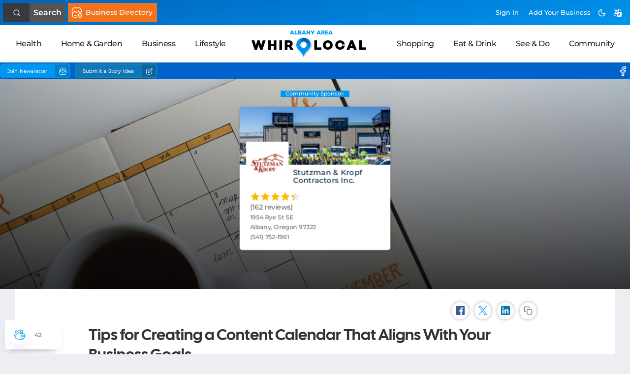

--- FILE ---
content_type: text/html; charset=UTF-8
request_url: https://whirlocal.io/content/the-step-by-step-process-to-create-a-content-calendar-that-aligns-with-your-business-goals-2/?nbhd=7657
body_size: 29859
content:
<head/><style id="__acj">body{display:none!important}</style><script type="95cc79914590eadcdf0eb718-text/javascript">function isCrossOriginFrame(){try{return!window.top.location.hostname}catch(a){return!0}}var __acj=document.getElementById("__acj");self===top?null!=__acj&&__acj.remove():isCrossOriginFrame()?top.location=self.location:(console.log("framed but sameorigin"),null!=__acj&&__acj.remove());</script><!DOCTYPE html>
<html lang="en-US">
<head>
	<meta charset="UTF-8"/>
	<meta http-equiv="X-UA-Compatible" content="IE=edge">	<link rel="pingback" href=""/>
	<script type="95cc79914590eadcdf0eb718-text/javascript">document.documentElement.className='js';</script>
	

<link rel="preconnect" href="https://maps.googleapis.com">
<link rel="preconnect" href="https://cdn.jsdelivr.net">
<title>Tips for Creating a Content Calendar That Aligns With Your Business Goals | WhirLocal</title>
<style></style>
<meta name="description" content="Creating a content calendar can be an essential step for aligning your content strategy with your business goals."/>
<meta name="og:description" content="Creating a content calendar can be an essential step for aligning your content strategy with your business goals."/>
<link rel='dns-prefetch' href='//cdn.jsdelivr.net'/>
<link rel='dns-prefetch' href='//maps.googleapis.com'/>
<link rel='dns-prefetch' href='//accounts.google.com'/>
<link rel='dns-prefetch' href='//cdnjs.cloudflare.com'/>
<link rel='dns-prefetch' href='//www.google.com'/>
<link rel='dns-prefetch' href='//unpkg.com'/>
<link rel='dns-prefetch' href='//fonts.googleapis.com'/>
<link rel="alternate" title="oEmbed (JSON)" type="application/json+oembed" href="https://whirlocal.io/wp-json/oembed/1.0/embed?url=https%3A%2F%2Fwhirlocal.io%2Fcontent%2Fthe-step-by-step-process-to-create-a-content-calendar-that-aligns-with-your-business-goals-2%2F"/>
<link rel="alternate" title="oEmbed (XML)" type="text/xml+oembed" href="https://whirlocal.io/wp-json/oembed/1.0/embed?url=https%3A%2F%2Fwhirlocal.io%2Fcontent%2Fthe-step-by-step-process-to-create-a-content-calendar-that-aligns-with-your-business-goals-2%2F&#038;format=xml"/>
<meta content="WLIO v.0.1" name="generator"/><link rel='stylesheet' id='wlio-3p-tom-select-css' href='https://cdn.jsdelivr.net/npm/tom-select@2.3.1/dist/css/tom-select.css?ver=2.3.1' type='text/css' media='all'/>
<style id='wp-block-library-inline-css' type='text/css'>:root{--wp-block-synced-color:#7a00df;--wp-block-synced-color--rgb:122 , 0 , 223;--wp-bound-block-color:var(--wp-block-synced-color);--wp-editor-canvas-background:#ddd;--wp-admin-theme-color:#007cba;--wp-admin-theme-color--rgb:0 , 124 , 186;--wp-admin-theme-color-darker-10:#006ba1;--wp-admin-theme-color-darker-10--rgb:0 , 107 , 160.5;--wp-admin-theme-color-darker-20:#005a87;--wp-admin-theme-color-darker-20--rgb:0 , 90 , 135;--wp-admin-border-width-focus:2px}@media (min-resolution:192dpi){:root{--wp-admin-border-width-focus:1.5px}}.wp-element-button{cursor:pointer}:root .has-very-light-gray-background-color{background-color:#eee}:root .has-very-dark-gray-background-color{background-color:#313131}:root .has-very-light-gray-color{color:#eee}:root .has-very-dark-gray-color{color:#313131}:root .has-vivid-green-cyan-to-vivid-cyan-blue-gradient-background{background:linear-gradient(135deg,#00d084,#0693e3)}:root .has-purple-crush-gradient-background{background:linear-gradient(135deg,#34e2e4,#4721fb 50%,#ab1dfe)}:root .has-hazy-dawn-gradient-background{background:linear-gradient(135deg,#faaca8,#dad0ec)}:root .has-subdued-olive-gradient-background{background:linear-gradient(135deg,#fafae1,#67a671)}:root .has-atomic-cream-gradient-background{background:linear-gradient(135deg,#fdd79a,#004a59)}:root .has-nightshade-gradient-background{background:linear-gradient(135deg,#330968,#31cdcf)}:root .has-midnight-gradient-background{background:linear-gradient(135deg,#020381,#2874fc)}:root{--wp--preset--font-size--normal:16px;--wp--preset--font-size--huge:42px}.has-regular-font-size{font-size:1em}.has-larger-font-size{font-size:2.625em}.has-normal-font-size{font-size:var(--wp--preset--font-size--normal)}.has-huge-font-size{font-size:var(--wp--preset--font-size--huge)}.has-text-align-center{text-align:center}.has-text-align-left{text-align:left}.has-text-align-right{text-align:right}.has-fit-text{white-space:nowrap!important}#end-resizable-editor-section{display:none}.aligncenter{clear:both}.items-justified-left{justify-content:flex-start}.items-justified-center{justify-content:center}.items-justified-right{justify-content:flex-end}.items-justified-space-between{justify-content:space-between}.screen-reader-text{border:0;clip-path:inset(50%);height:1px;margin:-1px;overflow:hidden;padding:0;position:absolute;width:1px;word-wrap:normal!important}.screen-reader-text:focus{background-color:#ddd;clip-path:none;color:#444;display:block;font-size:1em;height:auto;left:5px;line-height:normal;padding:15px 23px 14px;text-decoration:none;top:5px;width:auto;z-index:100000}html :where(.has-border-color){border-style:solid}html :where([style*=border-top-color]){border-top-style:solid}html :where([style*=border-right-color]){border-right-style:solid}html :where([style*=border-bottom-color]){border-bottom-style:solid}html :where([style*=border-left-color]){border-left-style:solid}html :where([style*=border-width]){border-style:solid}html :where([style*=border-top-width]){border-top-style:solid}html :where([style*=border-right-width]){border-right-style:solid}html :where([style*=border-bottom-width]){border-bottom-style:solid}html :where([style*=border-left-width]){border-left-style:solid}html :where(img[class*=wp-image-]){height:auto;max-width:100%}:where(figure){margin:0 0 1em}html :where(.is-position-sticky){--wp-admin--admin-bar--position-offset:var(--wp-admin--admin-bar--height,0)}@media screen and (max-width:600px){html :where(.is-position-sticky){--wp-admin--admin-bar--position-offset:0}}</style><style id='wp-block-heading-inline-css' type='text/css'>h1:where(.wp-block-heading).has-background,h2:where(.wp-block-heading).has-background,h3:where(.wp-block-heading).has-background,h4:where(.wp-block-heading).has-background,h5:where(.wp-block-heading).has-background,h6:where(.wp-block-heading).has-background{padding:1.25em 2.375em}h1.has-text-align-left[style*=writing-mode]:where([style*=vertical-lr]),h1.has-text-align-right[style*=writing-mode]:where([style*=vertical-rl]),h2.has-text-align-left[style*=writing-mode]:where([style*=vertical-lr]),h2.has-text-align-right[style*=writing-mode]:where([style*=vertical-rl]),h3.has-text-align-left[style*=writing-mode]:where([style*=vertical-lr]),h3.has-text-align-right[style*=writing-mode]:where([style*=vertical-rl]),h4.has-text-align-left[style*=writing-mode]:where([style*=vertical-lr]),h4.has-text-align-right[style*=writing-mode]:where([style*=vertical-rl]),h5.has-text-align-left[style*=writing-mode]:where([style*=vertical-lr]),h5.has-text-align-right[style*=writing-mode]:where([style*=vertical-rl]),h6.has-text-align-left[style*=writing-mode]:where([style*=vertical-lr]),h6.has-text-align-right[style*=writing-mode]:where([style*=vertical-rl]){rotate:180deg}</style>
<style id='wp-block-image-inline-css' type='text/css'>.wp-block-image>a,.wp-block-image>figure>a{display:inline-block}.wp-block-image img{box-sizing:border-box;height:auto;max-width:100%;vertical-align:bottom}@media not (prefers-reduced-motion){.wp-block-image img.hide{visibility:hidden}.wp-block-image img.show{animation:show-content-image .4s}}.wp-block-image[style*="border-radius"] img,.wp-block-image[style*="border-radius"]>a{border-radius:inherit}.wp-block-image.has-custom-border img{box-sizing:border-box}.wp-block-image.aligncenter{text-align:center}.wp-block-image.alignfull>a,.wp-block-image.alignwide>a{width:100%}.wp-block-image.alignfull img,.wp-block-image.alignwide img{height:auto;width:100%}.wp-block-image .aligncenter,.wp-block-image .alignleft,.wp-block-image .alignright,.wp-block-image.aligncenter,.wp-block-image.alignleft,.wp-block-image.alignright{display:table}.wp-block-image .aligncenter>figcaption,.wp-block-image .alignleft>figcaption,.wp-block-image .alignright>figcaption,.wp-block-image.aligncenter>figcaption,.wp-block-image.alignleft>figcaption,.wp-block-image.alignright>figcaption{caption-side:bottom;display:table-caption}.wp-block-image .alignleft{float:left;margin:.5em 1em .5em 0}.wp-block-image .alignright{float:right;margin:.5em 0 .5em 1em}.wp-block-image .aligncenter{margin-left:auto;margin-right:auto}.wp-block-image :where(figcaption){margin-bottom:1em;margin-top:.5em}.wp-block-image.is-style-circle-mask img{border-radius:9999px}@supports ((-webkit-mask-image:none) or (mask-image:none)) or (-webkit-mask-image:none){.wp-block-image.is-style-circle-mask img{border-radius:0;-webkit-mask-image:url('data:image/svg+xml;utf8,<svg viewBox="0 0 100 100" xmlns="http://www.w3.org/2000/svg"><circle cx="50" cy="50" r="50"/></svg>');mask-image:url('data:image/svg+xml;utf8,<svg viewBox="0 0 100 100" xmlns="http://www.w3.org/2000/svg"><circle cx="50" cy="50" r="50"/></svg>');mask-mode:alpha;-webkit-mask-position:center;mask-position:center;-webkit-mask-repeat:no-repeat;mask-repeat:no-repeat;-webkit-mask-size:contain;mask-size:contain}}:root :where(.wp-block-image.is-style-rounded img,.wp-block-image .is-style-rounded img){border-radius:9999px}.wp-block-image figure{margin:0}.wp-lightbox-container{display:flex;flex-direction:column;position:relative}.wp-lightbox-container img{cursor:zoom-in}.wp-lightbox-container img:hover+button{opacity:1}.wp-lightbox-container button{align-items:center;backdrop-filter:blur(16px) saturate(180%);background-color:#5a5a5a40;border:none;border-radius:4px;cursor:zoom-in;display:flex;height:20px;justify-content:center;opacity:0;padding:0;position:absolute;right:16px;text-align:center;top:16px;width:20px;z-index:100}@media not (prefers-reduced-motion){.wp-lightbox-container button{transition:opacity .2s ease}}.wp-lightbox-container button:focus-visible{outline:3px auto #5a5a5a40;outline:3px auto -webkit-focus-ring-color;outline-offset:3px}.wp-lightbox-container button:hover{cursor:pointer;opacity:1}.wp-lightbox-container button:focus{opacity:1}.wp-lightbox-container button:focus,.wp-lightbox-container button:hover,.wp-lightbox-container button:not(:hover):not(:active):not(.has-background){background-color:#5a5a5a40;border:none}.wp-lightbox-overlay{box-sizing:border-box;cursor:zoom-out;height:100vh;left:0;overflow:hidden;position:fixed;top:0;visibility:hidden;width:100%;z-index:100000}.wp-lightbox-overlay .close-button{align-items:center;cursor:pointer;display:flex;justify-content:center;min-height:40px;min-width:40px;padding:0;position:absolute;right:calc(env(safe-area-inset-right) + 16px);top:calc(env(safe-area-inset-top) + 16px);z-index:5000000}.wp-lightbox-overlay .close-button:focus,.wp-lightbox-overlay .close-button:hover,.wp-lightbox-overlay .close-button:not(:hover):not(:active):not(.has-background){background:none;border:none}.wp-lightbox-overlay .lightbox-image-container{height:var(--wp--lightbox-container-height);left:50%;overflow:hidden;position:absolute;top:50%;transform:translate(-50%,-50%);transform-origin:top left;width:var(--wp--lightbox-container-width);z-index:9999999999}.wp-lightbox-overlay .wp-block-image{align-items:center;box-sizing:border-box;display:flex;height:100%;justify-content:center;margin:0;position:relative;transform-origin:0 0;width:100%;z-index:3000000}.wp-lightbox-overlay .wp-block-image img{height:var(--wp--lightbox-image-height);min-height:var(--wp--lightbox-image-height);min-width:var(--wp--lightbox-image-width);width:var(--wp--lightbox-image-width)}.wp-lightbox-overlay .wp-block-image figcaption{display:none}.wp-lightbox-overlay button{background:none;border:none}.wp-lightbox-overlay .scrim{background-color:#fff;height:100%;opacity:.9;position:absolute;width:100%;z-index:2000000}.wp-lightbox-overlay.active{visibility:visible}@media not (prefers-reduced-motion){.wp-lightbox-overlay.active{animation:turn-on-visibility .25s both}.wp-lightbox-overlay.active img{animation:turn-on-visibility .35s both}.wp-lightbox-overlay.show-closing-animation:not(.active){animation:turn-off-visibility .35s both}.wp-lightbox-overlay.show-closing-animation:not(.active) img{animation:turn-off-visibility .25s both}.wp-lightbox-overlay.zoom.active{animation:none;opacity:1;visibility:visible}.wp-lightbox-overlay.zoom.active .lightbox-image-container{animation:lightbox-zoom-in .4s}.wp-lightbox-overlay.zoom.active .lightbox-image-container img{animation:none}.wp-lightbox-overlay.zoom.active .scrim{animation:turn-on-visibility .4s forwards}.wp-lightbox-overlay.zoom.show-closing-animation:not(.active){animation:none}.wp-lightbox-overlay.zoom.show-closing-animation:not(.active) .lightbox-image-container{animation:lightbox-zoom-out .4s}.wp-lightbox-overlay.zoom.show-closing-animation:not(.active) .lightbox-image-container img{animation:none}.wp-lightbox-overlay.zoom.show-closing-animation:not(.active) .scrim{animation:turn-off-visibility .4s forwards}}@keyframes show-content-image{0%{visibility:hidden}99%{visibility:hidden}to{visibility:visible}}@keyframes turn-on-visibility{0%{opacity:0}to{opacity:1}}@keyframes turn-off-visibility{0%{opacity:1;visibility:visible}99%{opacity:0;visibility:visible}to{opacity:0;visibility:hidden}}@keyframes lightbox-zoom-in{0%{transform:translate(calc((-100vw + var(--wp--lightbox-scrollbar-width))/2 + var(--wp--lightbox-initial-left-position)),calc(-50vh + var(--wp--lightbox-initial-top-position))) scale(var(--wp--lightbox-scale))}to{transform:translate(-50%,-50%) scale(1)}}@keyframes lightbox-zoom-out{0%{transform:translate(-50%,-50%) scale(1);visibility:visible}99%{visibility:visible}to{transform:translate(calc((-100vw + var(--wp--lightbox-scrollbar-width))/2 + var(--wp--lightbox-initial-left-position)),calc(-50vh + var(--wp--lightbox-initial-top-position))) scale(var(--wp--lightbox-scale));visibility:hidden}}</style>
<style id='wp-block-image-theme-inline-css' type='text/css'>:root :where(.wp-block-image figcaption){color:#555;font-size:13px;text-align:center}.is-dark-theme :root :where(.wp-block-image figcaption){color:#ffffffa6}.wp-block-image{margin:0 0 1em}</style>
<style id='wp-block-list-inline-css' type='text/css'>ol,ul{box-sizing:border-box}:root :where(.wp-block-list.has-background){padding:1.25em 2.375em}</style>
<style id='wp-block-paragraph-inline-css' type='text/css'>.is-small-text{font-size:.875em}.is-regular-text{font-size:1em}.is-large-text{font-size:2.25em}.is-larger-text{font-size:3em}.has-drop-cap:not(:focus):first-letter{float:left;font-size:8.4em;font-style:normal;font-weight:100;line-height:.68;margin:.05em .1em 0 0;text-transform:uppercase}body.rtl .has-drop-cap:not(:focus):first-letter{float:none;margin-left:.1em}p.has-drop-cap.has-background{overflow:hidden}:root :where(p.has-background){padding:1.25em 2.375em}:where(p.has-text-color:not(.has-link-color)) a{color:inherit}p.has-text-align-left[style*="writing-mode:vertical-lr"],p.has-text-align-right[style*="writing-mode:vertical-rl"]{rotate:180deg}</style>
<style id='global-styles-inline-css' type='text/css'>:root{--wp--preset--aspect-ratio--square:1;--wp--preset--aspect-ratio--4-3: 4/3;--wp--preset--aspect-ratio--3-4: 3/4;--wp--preset--aspect-ratio--3-2: 3/2;--wp--preset--aspect-ratio--2-3: 2/3;--wp--preset--aspect-ratio--16-9: 16/9;--wp--preset--aspect-ratio--9-16: 9/16;--wp--preset--color--black:#000;--wp--preset--color--cyan-bluish-gray:#abb8c3;--wp--preset--color--white:#fff;--wp--preset--color--pale-pink:#f78da7;--wp--preset--color--vivid-red:#cf2e2e;--wp--preset--color--luminous-vivid-orange:#ff6900;--wp--preset--color--luminous-vivid-amber:#fcb900;--wp--preset--color--light-green-cyan:#7bdcb5;--wp--preset--color--vivid-green-cyan:#00d084;--wp--preset--color--pale-cyan-blue:#8ed1fc;--wp--preset--color--vivid-cyan-blue:#0693e3;--wp--preset--color--vivid-purple:#9b51e0;--wp--preset--gradient--vivid-cyan-blue-to-vivid-purple:linear-gradient(135deg,#0693e3 0%,#9b51e0 100%);--wp--preset--gradient--light-green-cyan-to-vivid-green-cyan:linear-gradient(135deg,#7adcb4 0%,#00d082 100%);--wp--preset--gradient--luminous-vivid-amber-to-luminous-vivid-orange:linear-gradient(135deg,#fcb900 0%,#ff6900 100%);--wp--preset--gradient--luminous-vivid-orange-to-vivid-red:linear-gradient(135deg,#ff6900 0%,#cf2e2e 100%);--wp--preset--gradient--very-light-gray-to-cyan-bluish-gray:linear-gradient(135deg,#eee 0%,#a9b8c3 100%);--wp--preset--gradient--cool-to-warm-spectrum:linear-gradient(135deg,#4aeadc 0%,#9778d1 20%,#cf2aba 40%,#ee2c82 60%,#fb6962 80%,#fef84c 100%);--wp--preset--gradient--blush-light-purple:linear-gradient(135deg,#ffceec 0%,#9896f0 100%);--wp--preset--gradient--blush-bordeaux:linear-gradient(135deg,#fecda5 0%,#fe2d2d 50%,#6b003e 100%);--wp--preset--gradient--luminous-dusk:linear-gradient(135deg,#ffcb70 0%,#c751c0 50%,#4158d0 100%);--wp--preset--gradient--pale-ocean:linear-gradient(135deg,#fff5cb 0%,#b6e3d4 50%,#33a7b5 100%);--wp--preset--gradient--electric-grass:linear-gradient(135deg,#caf880 0%,#71ce7e 100%);--wp--preset--gradient--midnight:linear-gradient(135deg,#020381 0%,#2874fc 100%);--wp--preset--font-size--small:13px;--wp--preset--font-size--medium:20px;--wp--preset--font-size--large:36px;--wp--preset--font-size--x-large:42px;--wp--preset--spacing--20:.44rem;--wp--preset--spacing--30:.67rem;--wp--preset--spacing--40:1rem;--wp--preset--spacing--50:1.5rem;--wp--preset--spacing--60:2.25rem;--wp--preset--spacing--70:3.38rem;--wp--preset--spacing--80:5.06rem;--wp--preset--shadow--natural:6px 6px 9px rgba(0,0,0,.2);--wp--preset--shadow--deep:12px 12px 50px rgba(0,0,0,.4);--wp--preset--shadow--sharp:6px 6px 0 rgba(0,0,0,.2);--wp--preset--shadow--outlined:6px 6px 0 -3px #fff , 6px 6px #000;--wp--preset--shadow--crisp:6px 6px 0 #000}:where(body) {margin:0}.wp-site-blocks>.alignleft{float:left;margin-right:2em}.wp-site-blocks>.alignright{float:right;margin-left:2em}.wp-site-blocks>.aligncenter{justify-content:center;margin-left:auto;margin-right:auto}:where(.is-layout-flex){gap:.5em}:where(.is-layout-grid){gap:.5em}.is-layout-flow>.alignleft{float:left;margin-inline-start:0;margin-inline-end:2em}.is-layout-flow>.alignright{float:right;margin-inline-start:2em;margin-inline-end:0}.is-layout-flow>.aligncenter{margin-left:auto!important;margin-right:auto!important}.is-layout-constrained>.alignleft{float:left;margin-inline-start:0;margin-inline-end:2em}.is-layout-constrained>.alignright{float:right;margin-inline-start:2em;margin-inline-end:0}.is-layout-constrained>.aligncenter{margin-left:auto!important;margin-right:auto!important}.is-layout-constrained > :where(:not(.alignleft):not(.alignright):not(.alignfull)){margin-left:auto!important;margin-right:auto!important}body .is-layout-flex{display:flex}.is-layout-flex{flex-wrap:wrap;align-items:center}.is-layout-flex > :is(*, div){margin:0}body .is-layout-grid{display:grid}.is-layout-grid > :is(*, div){margin:0}body{padding-top:0;padding-right:0;padding-bottom:0;padding-left:0}a:where(:not(.wp-element-button)){text-decoration:underline}:root :where(.wp-element-button, .wp-block-button__link){background-color:#32373c;border-width:0;color:#fff;font-family:inherit;font-size:inherit;font-style:inherit;font-weight:inherit;letter-spacing:inherit;line-height:inherit;padding-top: calc(0.667em + 2px);padding-right: calc(1.333em + 2px);padding-bottom: calc(0.667em + 2px);padding-left: calc(1.333em + 2px);text-decoration:none;text-transform:inherit}.has-black-color{color:var(--wp--preset--color--black)!important}.has-cyan-bluish-gray-color{color:var(--wp--preset--color--cyan-bluish-gray)!important}.has-white-color{color:var(--wp--preset--color--white)!important}.has-pale-pink-color{color:var(--wp--preset--color--pale-pink)!important}.has-vivid-red-color{color:var(--wp--preset--color--vivid-red)!important}.has-luminous-vivid-orange-color{color:var(--wp--preset--color--luminous-vivid-orange)!important}.has-luminous-vivid-amber-color{color:var(--wp--preset--color--luminous-vivid-amber)!important}.has-light-green-cyan-color{color:var(--wp--preset--color--light-green-cyan)!important}.has-vivid-green-cyan-color{color:var(--wp--preset--color--vivid-green-cyan)!important}.has-pale-cyan-blue-color{color:var(--wp--preset--color--pale-cyan-blue)!important}.has-vivid-cyan-blue-color{color:var(--wp--preset--color--vivid-cyan-blue)!important}.has-vivid-purple-color{color:var(--wp--preset--color--vivid-purple)!important}.has-black-background-color{background-color:var(--wp--preset--color--black)!important}.has-cyan-bluish-gray-background-color{background-color:var(--wp--preset--color--cyan-bluish-gray)!important}.has-white-background-color{background-color:var(--wp--preset--color--white)!important}.has-pale-pink-background-color{background-color:var(--wp--preset--color--pale-pink)!important}.has-vivid-red-background-color{background-color:var(--wp--preset--color--vivid-red)!important}.has-luminous-vivid-orange-background-color{background-color:var(--wp--preset--color--luminous-vivid-orange)!important}.has-luminous-vivid-amber-background-color{background-color:var(--wp--preset--color--luminous-vivid-amber)!important}.has-light-green-cyan-background-color{background-color:var(--wp--preset--color--light-green-cyan)!important}.has-vivid-green-cyan-background-color{background-color:var(--wp--preset--color--vivid-green-cyan)!important}.has-pale-cyan-blue-background-color{background-color:var(--wp--preset--color--pale-cyan-blue)!important}.has-vivid-cyan-blue-background-color{background-color:var(--wp--preset--color--vivid-cyan-blue)!important}.has-vivid-purple-background-color{background-color:var(--wp--preset--color--vivid-purple)!important}.has-black-border-color{border-color:var(--wp--preset--color--black)!important}.has-cyan-bluish-gray-border-color{border-color:var(--wp--preset--color--cyan-bluish-gray)!important}.has-white-border-color{border-color:var(--wp--preset--color--white)!important}.has-pale-pink-border-color{border-color:var(--wp--preset--color--pale-pink)!important}.has-vivid-red-border-color{border-color:var(--wp--preset--color--vivid-red)!important}.has-luminous-vivid-orange-border-color{border-color:var(--wp--preset--color--luminous-vivid-orange)!important}.has-luminous-vivid-amber-border-color{border-color:var(--wp--preset--color--luminous-vivid-amber)!important}.has-light-green-cyan-border-color{border-color:var(--wp--preset--color--light-green-cyan)!important}.has-vivid-green-cyan-border-color{border-color:var(--wp--preset--color--vivid-green-cyan)!important}.has-pale-cyan-blue-border-color{border-color:var(--wp--preset--color--pale-cyan-blue)!important}.has-vivid-cyan-blue-border-color{border-color:var(--wp--preset--color--vivid-cyan-blue)!important}.has-vivid-purple-border-color{border-color:var(--wp--preset--color--vivid-purple)!important}.has-vivid-cyan-blue-to-vivid-purple-gradient-background{background:var(--wp--preset--gradient--vivid-cyan-blue-to-vivid-purple)!important}.has-light-green-cyan-to-vivid-green-cyan-gradient-background{background:var(--wp--preset--gradient--light-green-cyan-to-vivid-green-cyan)!important}.has-luminous-vivid-amber-to-luminous-vivid-orange-gradient-background{background:var(--wp--preset--gradient--luminous-vivid-amber-to-luminous-vivid-orange)!important}.has-luminous-vivid-orange-to-vivid-red-gradient-background{background:var(--wp--preset--gradient--luminous-vivid-orange-to-vivid-red)!important}.has-very-light-gray-to-cyan-bluish-gray-gradient-background{background:var(--wp--preset--gradient--very-light-gray-to-cyan-bluish-gray)!important}.has-cool-to-warm-spectrum-gradient-background{background:var(--wp--preset--gradient--cool-to-warm-spectrum)!important}.has-blush-light-purple-gradient-background{background:var(--wp--preset--gradient--blush-light-purple)!important}.has-blush-bordeaux-gradient-background{background:var(--wp--preset--gradient--blush-bordeaux)!important}.has-luminous-dusk-gradient-background{background:var(--wp--preset--gradient--luminous-dusk)!important}.has-pale-ocean-gradient-background{background:var(--wp--preset--gradient--pale-ocean)!important}.has-electric-grass-gradient-background{background:var(--wp--preset--gradient--electric-grass)!important}.has-midnight-gradient-background{background:var(--wp--preset--gradient--midnight)!important}.has-small-font-size{font-size:var(--wp--preset--font-size--small)!important}.has-medium-font-size{font-size:var(--wp--preset--font-size--medium)!important}.has-large-font-size{font-size:var(--wp--preset--font-size--large)!important}.has-x-large-font-size{font-size:var(--wp--preset--font-size--x-large)!important}</style>

<link rel='stylesheet' id='trm-gdpr-css' href='https://whirlocal.io/files/couple/privacy-consent-assistant/css/core.min.css?ver=1602523407' type='text/css' media='all'/>
<style type="text/css">@font-face {font-family:Open Sans;font-style:italic;font-weight:300;src:url(/cf-fonts/s/open-sans/5.0.20/hebrew/300/italic.woff2);unicode-range:U+0590-05FF,U+200C-2010,U+20AA,U+25CC,U+FB1D-FB4F;font-display:swap;}@font-face {font-family:Open Sans;font-style:italic;font-weight:300;src:url(/cf-fonts/s/open-sans/5.0.20/latin-ext/300/italic.woff2);unicode-range:U+0100-02AF,U+0304,U+0308,U+0329,U+1E00-1E9F,U+1EF2-1EFF,U+2020,U+20A0-20AB,U+20AD-20CF,U+2113,U+2C60-2C7F,U+A720-A7FF;font-display:swap;}@font-face {font-family:Open Sans;font-style:italic;font-weight:300;src:url(/cf-fonts/s/open-sans/5.0.20/greek-ext/300/italic.woff2);unicode-range:U+1F00-1FFF;font-display:swap;}@font-face {font-family:Open Sans;font-style:italic;font-weight:300;src:url(/cf-fonts/s/open-sans/5.0.20/latin/300/italic.woff2);unicode-range:U+0000-00FF,U+0131,U+0152-0153,U+02BB-02BC,U+02C6,U+02DA,U+02DC,U+0304,U+0308,U+0329,U+2000-206F,U+2074,U+20AC,U+2122,U+2191,U+2193,U+2212,U+2215,U+FEFF,U+FFFD;font-display:swap;}@font-face {font-family:Open Sans;font-style:italic;font-weight:300;src:url(/cf-fonts/s/open-sans/5.0.20/vietnamese/300/italic.woff2);unicode-range:U+0102-0103,U+0110-0111,U+0128-0129,U+0168-0169,U+01A0-01A1,U+01AF-01B0,U+0300-0301,U+0303-0304,U+0308-0309,U+0323,U+0329,U+1EA0-1EF9,U+20AB;font-display:swap;}@font-face {font-family:Open Sans;font-style:italic;font-weight:300;src:url(/cf-fonts/s/open-sans/5.0.20/cyrillic/300/italic.woff2);unicode-range:U+0301,U+0400-045F,U+0490-0491,U+04B0-04B1,U+2116;font-display:swap;}@font-face {font-family:Open Sans;font-style:italic;font-weight:300;src:url(/cf-fonts/s/open-sans/5.0.20/cyrillic-ext/300/italic.woff2);unicode-range:U+0460-052F,U+1C80-1C88,U+20B4,U+2DE0-2DFF,U+A640-A69F,U+FE2E-FE2F;font-display:swap;}@font-face {font-family:Open Sans;font-style:italic;font-weight:300;src:url(/cf-fonts/s/open-sans/5.0.20/greek/300/italic.woff2);unicode-range:U+0370-03FF;font-display:swap;}@font-face {font-family:Open Sans;font-style:italic;font-weight:400;src:url(/cf-fonts/s/open-sans/5.0.20/greek-ext/400/italic.woff2);unicode-range:U+1F00-1FFF;font-display:swap;}@font-face {font-family:Open Sans;font-style:italic;font-weight:400;src:url(/cf-fonts/s/open-sans/5.0.20/latin-ext/400/italic.woff2);unicode-range:U+0100-02AF,U+0304,U+0308,U+0329,U+1E00-1E9F,U+1EF2-1EFF,U+2020,U+20A0-20AB,U+20AD-20CF,U+2113,U+2C60-2C7F,U+A720-A7FF;font-display:swap;}@font-face {font-family:Open Sans;font-style:italic;font-weight:400;src:url(/cf-fonts/s/open-sans/5.0.20/vietnamese/400/italic.woff2);unicode-range:U+0102-0103,U+0110-0111,U+0128-0129,U+0168-0169,U+01A0-01A1,U+01AF-01B0,U+0300-0301,U+0303-0304,U+0308-0309,U+0323,U+0329,U+1EA0-1EF9,U+20AB;font-display:swap;}@font-face {font-family:Open Sans;font-style:italic;font-weight:400;src:url(/cf-fonts/s/open-sans/5.0.20/greek/400/italic.woff2);unicode-range:U+0370-03FF;font-display:swap;}@font-face {font-family:Open Sans;font-style:italic;font-weight:400;src:url(/cf-fonts/s/open-sans/5.0.20/cyrillic-ext/400/italic.woff2);unicode-range:U+0460-052F,U+1C80-1C88,U+20B4,U+2DE0-2DFF,U+A640-A69F,U+FE2E-FE2F;font-display:swap;}@font-face {font-family:Open Sans;font-style:italic;font-weight:400;src:url(/cf-fonts/s/open-sans/5.0.20/cyrillic/400/italic.woff2);unicode-range:U+0301,U+0400-045F,U+0490-0491,U+04B0-04B1,U+2116;font-display:swap;}@font-face {font-family:Open Sans;font-style:italic;font-weight:400;src:url(/cf-fonts/s/open-sans/5.0.20/hebrew/400/italic.woff2);unicode-range:U+0590-05FF,U+200C-2010,U+20AA,U+25CC,U+FB1D-FB4F;font-display:swap;}@font-face {font-family:Open Sans;font-style:italic;font-weight:400;src:url(/cf-fonts/s/open-sans/5.0.20/latin/400/italic.woff2);unicode-range:U+0000-00FF,U+0131,U+0152-0153,U+02BB-02BC,U+02C6,U+02DA,U+02DC,U+0304,U+0308,U+0329,U+2000-206F,U+2074,U+20AC,U+2122,U+2191,U+2193,U+2212,U+2215,U+FEFF,U+FFFD;font-display:swap;}@font-face {font-family:Open Sans;font-style:italic;font-weight:600;src:url(/cf-fonts/s/open-sans/5.0.20/greek-ext/600/italic.woff2);unicode-range:U+1F00-1FFF;font-display:swap;}@font-face {font-family:Open Sans;font-style:italic;font-weight:600;src:url(/cf-fonts/s/open-sans/5.0.20/latin/600/italic.woff2);unicode-range:U+0000-00FF,U+0131,U+0152-0153,U+02BB-02BC,U+02C6,U+02DA,U+02DC,U+0304,U+0308,U+0329,U+2000-206F,U+2074,U+20AC,U+2122,U+2191,U+2193,U+2212,U+2215,U+FEFF,U+FFFD;font-display:swap;}@font-face {font-family:Open Sans;font-style:italic;font-weight:600;src:url(/cf-fonts/s/open-sans/5.0.20/cyrillic/600/italic.woff2);unicode-range:U+0301,U+0400-045F,U+0490-0491,U+04B0-04B1,U+2116;font-display:swap;}@font-face {font-family:Open Sans;font-style:italic;font-weight:600;src:url(/cf-fonts/s/open-sans/5.0.20/hebrew/600/italic.woff2);unicode-range:U+0590-05FF,U+200C-2010,U+20AA,U+25CC,U+FB1D-FB4F;font-display:swap;}@font-face {font-family:Open Sans;font-style:italic;font-weight:600;src:url(/cf-fonts/s/open-sans/5.0.20/latin-ext/600/italic.woff2);unicode-range:U+0100-02AF,U+0304,U+0308,U+0329,U+1E00-1E9F,U+1EF2-1EFF,U+2020,U+20A0-20AB,U+20AD-20CF,U+2113,U+2C60-2C7F,U+A720-A7FF;font-display:swap;}@font-face {font-family:Open Sans;font-style:italic;font-weight:600;src:url(/cf-fonts/s/open-sans/5.0.20/cyrillic-ext/600/italic.woff2);unicode-range:U+0460-052F,U+1C80-1C88,U+20B4,U+2DE0-2DFF,U+A640-A69F,U+FE2E-FE2F;font-display:swap;}@font-face {font-family:Open Sans;font-style:italic;font-weight:600;src:url(/cf-fonts/s/open-sans/5.0.20/greek/600/italic.woff2);unicode-range:U+0370-03FF;font-display:swap;}@font-face {font-family:Open Sans;font-style:italic;font-weight:600;src:url(/cf-fonts/s/open-sans/5.0.20/vietnamese/600/italic.woff2);unicode-range:U+0102-0103,U+0110-0111,U+0128-0129,U+0168-0169,U+01A0-01A1,U+01AF-01B0,U+0300-0301,U+0303-0304,U+0308-0309,U+0323,U+0329,U+1EA0-1EF9,U+20AB;font-display:swap;}@font-face {font-family:Open Sans;font-style:italic;font-weight:700;src:url(/cf-fonts/s/open-sans/5.0.20/vietnamese/700/italic.woff2);unicode-range:U+0102-0103,U+0110-0111,U+0128-0129,U+0168-0169,U+01A0-01A1,U+01AF-01B0,U+0300-0301,U+0303-0304,U+0308-0309,U+0323,U+0329,U+1EA0-1EF9,U+20AB;font-display:swap;}@font-face {font-family:Open Sans;font-style:italic;font-weight:700;src:url(/cf-fonts/s/open-sans/5.0.20/greek-ext/700/italic.woff2);unicode-range:U+1F00-1FFF;font-display:swap;}@font-face {font-family:Open Sans;font-style:italic;font-weight:700;src:url(/cf-fonts/s/open-sans/5.0.20/latin-ext/700/italic.woff2);unicode-range:U+0100-02AF,U+0304,U+0308,U+0329,U+1E00-1E9F,U+1EF2-1EFF,U+2020,U+20A0-20AB,U+20AD-20CF,U+2113,U+2C60-2C7F,U+A720-A7FF;font-display:swap;}@font-face {font-family:Open Sans;font-style:italic;font-weight:700;src:url(/cf-fonts/s/open-sans/5.0.20/cyrillic/700/italic.woff2);unicode-range:U+0301,U+0400-045F,U+0490-0491,U+04B0-04B1,U+2116;font-display:swap;}@font-face {font-family:Open Sans;font-style:italic;font-weight:700;src:url(/cf-fonts/s/open-sans/5.0.20/cyrillic-ext/700/italic.woff2);unicode-range:U+0460-052F,U+1C80-1C88,U+20B4,U+2DE0-2DFF,U+A640-A69F,U+FE2E-FE2F;font-display:swap;}@font-face {font-family:Open Sans;font-style:italic;font-weight:700;src:url(/cf-fonts/s/open-sans/5.0.20/latin/700/italic.woff2);unicode-range:U+0000-00FF,U+0131,U+0152-0153,U+02BB-02BC,U+02C6,U+02DA,U+02DC,U+0304,U+0308,U+0329,U+2000-206F,U+2074,U+20AC,U+2122,U+2191,U+2193,U+2212,U+2215,U+FEFF,U+FFFD;font-display:swap;}@font-face {font-family:Open Sans;font-style:italic;font-weight:700;src:url(/cf-fonts/s/open-sans/5.0.20/greek/700/italic.woff2);unicode-range:U+0370-03FF;font-display:swap;}@font-face {font-family:Open Sans;font-style:italic;font-weight:700;src:url(/cf-fonts/s/open-sans/5.0.20/hebrew/700/italic.woff2);unicode-range:U+0590-05FF,U+200C-2010,U+20AA,U+25CC,U+FB1D-FB4F;font-display:swap;}@font-face {font-family:Open Sans;font-style:italic;font-weight:800;src:url(/cf-fonts/s/open-sans/5.0.20/latin-ext/800/italic.woff2);unicode-range:U+0100-02AF,U+0304,U+0308,U+0329,U+1E00-1E9F,U+1EF2-1EFF,U+2020,U+20A0-20AB,U+20AD-20CF,U+2113,U+2C60-2C7F,U+A720-A7FF;font-display:swap;}@font-face {font-family:Open Sans;font-style:italic;font-weight:800;src:url(/cf-fonts/s/open-sans/5.0.20/cyrillic-ext/800/italic.woff2);unicode-range:U+0460-052F,U+1C80-1C88,U+20B4,U+2DE0-2DFF,U+A640-A69F,U+FE2E-FE2F;font-display:swap;}@font-face {font-family:Open Sans;font-style:italic;font-weight:800;src:url(/cf-fonts/s/open-sans/5.0.20/latin/800/italic.woff2);unicode-range:U+0000-00FF,U+0131,U+0152-0153,U+02BB-02BC,U+02C6,U+02DA,U+02DC,U+0304,U+0308,U+0329,U+2000-206F,U+2074,U+20AC,U+2122,U+2191,U+2193,U+2212,U+2215,U+FEFF,U+FFFD;font-display:swap;}@font-face {font-family:Open Sans;font-style:italic;font-weight:800;src:url(/cf-fonts/s/open-sans/5.0.20/greek/800/italic.woff2);unicode-range:U+0370-03FF;font-display:swap;}@font-face {font-family:Open Sans;font-style:italic;font-weight:800;src:url(/cf-fonts/s/open-sans/5.0.20/hebrew/800/italic.woff2);unicode-range:U+0590-05FF,U+200C-2010,U+20AA,U+25CC,U+FB1D-FB4F;font-display:swap;}@font-face {font-family:Open Sans;font-style:italic;font-weight:800;src:url(/cf-fonts/s/open-sans/5.0.20/greek-ext/800/italic.woff2);unicode-range:U+1F00-1FFF;font-display:swap;}@font-face {font-family:Open Sans;font-style:italic;font-weight:800;src:url(/cf-fonts/s/open-sans/5.0.20/vietnamese/800/italic.woff2);unicode-range:U+0102-0103,U+0110-0111,U+0128-0129,U+0168-0169,U+01A0-01A1,U+01AF-01B0,U+0300-0301,U+0303-0304,U+0308-0309,U+0323,U+0329,U+1EA0-1EF9,U+20AB;font-display:swap;}@font-face {font-family:Open Sans;font-style:italic;font-weight:800;src:url(/cf-fonts/s/open-sans/5.0.20/cyrillic/800/italic.woff2);unicode-range:U+0301,U+0400-045F,U+0490-0491,U+04B0-04B1,U+2116;font-display:swap;}@font-face {font-family:Open Sans;font-style:normal;font-weight:400;src:url(/cf-fonts/s/open-sans/5.0.20/greek-ext/400/normal.woff2);unicode-range:U+1F00-1FFF;font-display:swap;}@font-face {font-family:Open Sans;font-style:normal;font-weight:400;src:url(/cf-fonts/s/open-sans/5.0.20/greek/400/normal.woff2);unicode-range:U+0370-03FF;font-display:swap;}@font-face {font-family:Open Sans;font-style:normal;font-weight:400;src:url(/cf-fonts/s/open-sans/5.0.20/hebrew/400/normal.woff2);unicode-range:U+0590-05FF,U+200C-2010,U+20AA,U+25CC,U+FB1D-FB4F;font-display:swap;}@font-face {font-family:Open Sans;font-style:normal;font-weight:400;src:url(/cf-fonts/s/open-sans/5.0.20/cyrillic/400/normal.woff2);unicode-range:U+0301,U+0400-045F,U+0490-0491,U+04B0-04B1,U+2116;font-display:swap;}@font-face {font-family:Open Sans;font-style:normal;font-weight:400;src:url(/cf-fonts/s/open-sans/5.0.20/latin/400/normal.woff2);unicode-range:U+0000-00FF,U+0131,U+0152-0153,U+02BB-02BC,U+02C6,U+02DA,U+02DC,U+0304,U+0308,U+0329,U+2000-206F,U+2074,U+20AC,U+2122,U+2191,U+2193,U+2212,U+2215,U+FEFF,U+FFFD;font-display:swap;}@font-face {font-family:Open Sans;font-style:normal;font-weight:400;src:url(/cf-fonts/s/open-sans/5.0.20/cyrillic-ext/400/normal.woff2);unicode-range:U+0460-052F,U+1C80-1C88,U+20B4,U+2DE0-2DFF,U+A640-A69F,U+FE2E-FE2F;font-display:swap;}@font-face {font-family:Open Sans;font-style:normal;font-weight:400;src:url(/cf-fonts/s/open-sans/5.0.20/vietnamese/400/normal.woff2);unicode-range:U+0102-0103,U+0110-0111,U+0128-0129,U+0168-0169,U+01A0-01A1,U+01AF-01B0,U+0300-0301,U+0303-0304,U+0308-0309,U+0323,U+0329,U+1EA0-1EF9,U+20AB;font-display:swap;}@font-face {font-family:Open Sans;font-style:normal;font-weight:400;src:url(/cf-fonts/s/open-sans/5.0.20/latin-ext/400/normal.woff2);unicode-range:U+0100-02AF,U+0304,U+0308,U+0329,U+1E00-1E9F,U+1EF2-1EFF,U+2020,U+20A0-20AB,U+20AD-20CF,U+2113,U+2C60-2C7F,U+A720-A7FF;font-display:swap;}@font-face {font-family:Open Sans;font-style:normal;font-weight:300;src:url(/cf-fonts/s/open-sans/5.0.20/greek/300/normal.woff2);unicode-range:U+0370-03FF;font-display:swap;}@font-face {font-family:Open Sans;font-style:normal;font-weight:300;src:url(/cf-fonts/s/open-sans/5.0.20/cyrillic/300/normal.woff2);unicode-range:U+0301,U+0400-045F,U+0490-0491,U+04B0-04B1,U+2116;font-display:swap;}@font-face {font-family:Open Sans;font-style:normal;font-weight:300;src:url(/cf-fonts/s/open-sans/5.0.20/cyrillic-ext/300/normal.woff2);unicode-range:U+0460-052F,U+1C80-1C88,U+20B4,U+2DE0-2DFF,U+A640-A69F,U+FE2E-FE2F;font-display:swap;}@font-face {font-family:Open Sans;font-style:normal;font-weight:300;src:url(/cf-fonts/s/open-sans/5.0.20/hebrew/300/normal.woff2);unicode-range:U+0590-05FF,U+200C-2010,U+20AA,U+25CC,U+FB1D-FB4F;font-display:swap;}@font-face {font-family:Open Sans;font-style:normal;font-weight:300;src:url(/cf-fonts/s/open-sans/5.0.20/latin-ext/300/normal.woff2);unicode-range:U+0100-02AF,U+0304,U+0308,U+0329,U+1E00-1E9F,U+1EF2-1EFF,U+2020,U+20A0-20AB,U+20AD-20CF,U+2113,U+2C60-2C7F,U+A720-A7FF;font-display:swap;}@font-face {font-family:Open Sans;font-style:normal;font-weight:300;src:url(/cf-fonts/s/open-sans/5.0.20/greek-ext/300/normal.woff2);unicode-range:U+1F00-1FFF;font-display:swap;}@font-face {font-family:Open Sans;font-style:normal;font-weight:300;src:url(/cf-fonts/s/open-sans/5.0.20/vietnamese/300/normal.woff2);unicode-range:U+0102-0103,U+0110-0111,U+0128-0129,U+0168-0169,U+01A0-01A1,U+01AF-01B0,U+0300-0301,U+0303-0304,U+0308-0309,U+0323,U+0329,U+1EA0-1EF9,U+20AB;font-display:swap;}@font-face {font-family:Open Sans;font-style:normal;font-weight:300;src:url(/cf-fonts/s/open-sans/5.0.20/latin/300/normal.woff2);unicode-range:U+0000-00FF,U+0131,U+0152-0153,U+02BB-02BC,U+02C6,U+02DA,U+02DC,U+0304,U+0308,U+0329,U+2000-206F,U+2074,U+20AC,U+2122,U+2191,U+2193,U+2212,U+2215,U+FEFF,U+FFFD;font-display:swap;}@font-face {font-family:Open Sans;font-style:normal;font-weight:600;src:url(/cf-fonts/s/open-sans/5.0.20/cyrillic/600/normal.woff2);unicode-range:U+0301,U+0400-045F,U+0490-0491,U+04B0-04B1,U+2116;font-display:swap;}@font-face {font-family:Open Sans;font-style:normal;font-weight:600;src:url(/cf-fonts/s/open-sans/5.0.20/greek-ext/600/normal.woff2);unicode-range:U+1F00-1FFF;font-display:swap;}@font-face {font-family:Open Sans;font-style:normal;font-weight:600;src:url(/cf-fonts/s/open-sans/5.0.20/latin/600/normal.woff2);unicode-range:U+0000-00FF,U+0131,U+0152-0153,U+02BB-02BC,U+02C6,U+02DA,U+02DC,U+0304,U+0308,U+0329,U+2000-206F,U+2074,U+20AC,U+2122,U+2191,U+2193,U+2212,U+2215,U+FEFF,U+FFFD;font-display:swap;}@font-face {font-family:Open Sans;font-style:normal;font-weight:600;src:url(/cf-fonts/s/open-sans/5.0.20/latin-ext/600/normal.woff2);unicode-range:U+0100-02AF,U+0304,U+0308,U+0329,U+1E00-1E9F,U+1EF2-1EFF,U+2020,U+20A0-20AB,U+20AD-20CF,U+2113,U+2C60-2C7F,U+A720-A7FF;font-display:swap;}@font-face {font-family:Open Sans;font-style:normal;font-weight:600;src:url(/cf-fonts/s/open-sans/5.0.20/cyrillic-ext/600/normal.woff2);unicode-range:U+0460-052F,U+1C80-1C88,U+20B4,U+2DE0-2DFF,U+A640-A69F,U+FE2E-FE2F;font-display:swap;}@font-face {font-family:Open Sans;font-style:normal;font-weight:600;src:url(/cf-fonts/s/open-sans/5.0.20/greek/600/normal.woff2);unicode-range:U+0370-03FF;font-display:swap;}@font-face {font-family:Open Sans;font-style:normal;font-weight:600;src:url(/cf-fonts/s/open-sans/5.0.20/hebrew/600/normal.woff2);unicode-range:U+0590-05FF,U+200C-2010,U+20AA,U+25CC,U+FB1D-FB4F;font-display:swap;}@font-face {font-family:Open Sans;font-style:normal;font-weight:600;src:url(/cf-fonts/s/open-sans/5.0.20/vietnamese/600/normal.woff2);unicode-range:U+0102-0103,U+0110-0111,U+0128-0129,U+0168-0169,U+01A0-01A1,U+01AF-01B0,U+0300-0301,U+0303-0304,U+0308-0309,U+0323,U+0329,U+1EA0-1EF9,U+20AB;font-display:swap;}@font-face {font-family:Open Sans;font-style:normal;font-weight:700;src:url(/cf-fonts/s/open-sans/5.0.20/vietnamese/700/normal.woff2);unicode-range:U+0102-0103,U+0110-0111,U+0128-0129,U+0168-0169,U+01A0-01A1,U+01AF-01B0,U+0300-0301,U+0303-0304,U+0308-0309,U+0323,U+0329,U+1EA0-1EF9,U+20AB;font-display:swap;}@font-face {font-family:Open Sans;font-style:normal;font-weight:700;src:url(/cf-fonts/s/open-sans/5.0.20/latin-ext/700/normal.woff2);unicode-range:U+0100-02AF,U+0304,U+0308,U+0329,U+1E00-1E9F,U+1EF2-1EFF,U+2020,U+20A0-20AB,U+20AD-20CF,U+2113,U+2C60-2C7F,U+A720-A7FF;font-display:swap;}@font-face {font-family:Open Sans;font-style:normal;font-weight:700;src:url(/cf-fonts/s/open-sans/5.0.20/greek/700/normal.woff2);unicode-range:U+0370-03FF;font-display:swap;}@font-face {font-family:Open Sans;font-style:normal;font-weight:700;src:url(/cf-fonts/s/open-sans/5.0.20/cyrillic-ext/700/normal.woff2);unicode-range:U+0460-052F,U+1C80-1C88,U+20B4,U+2DE0-2DFF,U+A640-A69F,U+FE2E-FE2F;font-display:swap;}@font-face {font-family:Open Sans;font-style:normal;font-weight:700;src:url(/cf-fonts/s/open-sans/5.0.20/hebrew/700/normal.woff2);unicode-range:U+0590-05FF,U+200C-2010,U+20AA,U+25CC,U+FB1D-FB4F;font-display:swap;}@font-face {font-family:Open Sans;font-style:normal;font-weight:700;src:url(/cf-fonts/s/open-sans/5.0.20/cyrillic/700/normal.woff2);unicode-range:U+0301,U+0400-045F,U+0490-0491,U+04B0-04B1,U+2116;font-display:swap;}@font-face {font-family:Open Sans;font-style:normal;font-weight:700;src:url(/cf-fonts/s/open-sans/5.0.20/greek-ext/700/normal.woff2);unicode-range:U+1F00-1FFF;font-display:swap;}@font-face {font-family:Open Sans;font-style:normal;font-weight:700;src:url(/cf-fonts/s/open-sans/5.0.20/latin/700/normal.woff2);unicode-range:U+0000-00FF,U+0131,U+0152-0153,U+02BB-02BC,U+02C6,U+02DA,U+02DC,U+0304,U+0308,U+0329,U+2000-206F,U+2074,U+20AC,U+2122,U+2191,U+2193,U+2212,U+2215,U+FEFF,U+FFFD;font-display:swap;}@font-face {font-family:Open Sans;font-style:normal;font-weight:800;src:url(/cf-fonts/s/open-sans/5.0.20/cyrillic/800/normal.woff2);unicode-range:U+0301,U+0400-045F,U+0490-0491,U+04B0-04B1,U+2116;font-display:swap;}@font-face {font-family:Open Sans;font-style:normal;font-weight:800;src:url(/cf-fonts/s/open-sans/5.0.20/vietnamese/800/normal.woff2);unicode-range:U+0102-0103,U+0110-0111,U+0128-0129,U+0168-0169,U+01A0-01A1,U+01AF-01B0,U+0300-0301,U+0303-0304,U+0308-0309,U+0323,U+0329,U+1EA0-1EF9,U+20AB;font-display:swap;}@font-face {font-family:Open Sans;font-style:normal;font-weight:800;src:url(/cf-fonts/s/open-sans/5.0.20/cyrillic-ext/800/normal.woff2);unicode-range:U+0460-052F,U+1C80-1C88,U+20B4,U+2DE0-2DFF,U+A640-A69F,U+FE2E-FE2F;font-display:swap;}@font-face {font-family:Open Sans;font-style:normal;font-weight:800;src:url(/cf-fonts/s/open-sans/5.0.20/greek/800/normal.woff2);unicode-range:U+0370-03FF;font-display:swap;}@font-face {font-family:Open Sans;font-style:normal;font-weight:800;src:url(/cf-fonts/s/open-sans/5.0.20/latin/800/normal.woff2);unicode-range:U+0000-00FF,U+0131,U+0152-0153,U+02BB-02BC,U+02C6,U+02DA,U+02DC,U+0304,U+0308,U+0329,U+2000-206F,U+2074,U+20AC,U+2122,U+2191,U+2193,U+2212,U+2215,U+FEFF,U+FFFD;font-display:swap;}@font-face {font-family:Open Sans;font-style:normal;font-weight:800;src:url(/cf-fonts/s/open-sans/5.0.20/hebrew/800/normal.woff2);unicode-range:U+0590-05FF,U+200C-2010,U+20AA,U+25CC,U+FB1D-FB4F;font-display:swap;}@font-face {font-family:Open Sans;font-style:normal;font-weight:800;src:url(/cf-fonts/s/open-sans/5.0.20/latin-ext/800/normal.woff2);unicode-range:U+0100-02AF,U+0304,U+0308,U+0329,U+1E00-1E9F,U+1EF2-1EFF,U+2020,U+20A0-20AB,U+20AD-20CF,U+2113,U+2C60-2C7F,U+A720-A7FF;font-display:swap;}@font-face {font-family:Open Sans;font-style:normal;font-weight:800;src:url(/cf-fonts/s/open-sans/5.0.20/greek-ext/800/normal.woff2);unicode-range:U+1F00-1FFF;font-display:swap;}</style>
<link rel='stylesheet' id='whirlocal-divi-extension-styles-css' href='https://whirlocal.io/files/lib/global-functions/divi/whirlocal-divi-extension/styles/style.min.css?ver=1.0.0' type='text/css' media='all'/>
<style type="text/css">@font-face {font-family:Montserrat;font-style:normal;font-weight:400;src:url(/cf-fonts/s/montserrat/5.0.16/cyrillic/400/normal.woff2);unicode-range:U+0301,U+0400-045F,U+0490-0491,U+04B0-04B1,U+2116;font-display:swap;}@font-face {font-family:Montserrat;font-style:normal;font-weight:400;src:url(/cf-fonts/s/montserrat/5.0.16/cyrillic-ext/400/normal.woff2);unicode-range:U+0460-052F,U+1C80-1C88,U+20B4,U+2DE0-2DFF,U+A640-A69F,U+FE2E-FE2F;font-display:swap;}@font-face {font-family:Montserrat;font-style:normal;font-weight:400;src:url(/cf-fonts/s/montserrat/5.0.16/latin/400/normal.woff2);unicode-range:U+0000-00FF,U+0131,U+0152-0153,U+02BB-02BC,U+02C6,U+02DA,U+02DC,U+0304,U+0308,U+0329,U+2000-206F,U+2074,U+20AC,U+2122,U+2191,U+2193,U+2212,U+2215,U+FEFF,U+FFFD;font-display:swap;}@font-face {font-family:Montserrat;font-style:normal;font-weight:400;src:url(/cf-fonts/s/montserrat/5.0.16/latin-ext/400/normal.woff2);unicode-range:U+0100-02AF,U+0304,U+0308,U+0329,U+1E00-1E9F,U+1EF2-1EFF,U+2020,U+20A0-20AB,U+20AD-20CF,U+2113,U+2C60-2C7F,U+A720-A7FF;font-display:swap;}@font-face {font-family:Montserrat;font-style:normal;font-weight:400;src:url(/cf-fonts/s/montserrat/5.0.16/vietnamese/400/normal.woff2);unicode-range:U+0102-0103,U+0110-0111,U+0128-0129,U+0168-0169,U+01A0-01A1,U+01AF-01B0,U+0300-0301,U+0303-0304,U+0308-0309,U+0323,U+0329,U+1EA0-1EF9,U+20AB;font-display:swap;}@font-face {font-family:Montserrat;font-style:normal;font-weight:500;src:url(/cf-fonts/s/montserrat/5.0.16/cyrillic/500/normal.woff2);unicode-range:U+0301,U+0400-045F,U+0490-0491,U+04B0-04B1,U+2116;font-display:swap;}@font-face {font-family:Montserrat;font-style:normal;font-weight:500;src:url(/cf-fonts/s/montserrat/5.0.16/cyrillic-ext/500/normal.woff2);unicode-range:U+0460-052F,U+1C80-1C88,U+20B4,U+2DE0-2DFF,U+A640-A69F,U+FE2E-FE2F;font-display:swap;}@font-face {font-family:Montserrat;font-style:normal;font-weight:500;src:url(/cf-fonts/s/montserrat/5.0.16/latin-ext/500/normal.woff2);unicode-range:U+0100-02AF,U+0304,U+0308,U+0329,U+1E00-1E9F,U+1EF2-1EFF,U+2020,U+20A0-20AB,U+20AD-20CF,U+2113,U+2C60-2C7F,U+A720-A7FF;font-display:swap;}@font-face {font-family:Montserrat;font-style:normal;font-weight:500;src:url(/cf-fonts/s/montserrat/5.0.16/latin/500/normal.woff2);unicode-range:U+0000-00FF,U+0131,U+0152-0153,U+02BB-02BC,U+02C6,U+02DA,U+02DC,U+0304,U+0308,U+0329,U+2000-206F,U+2074,U+20AC,U+2122,U+2191,U+2193,U+2212,U+2215,U+FEFF,U+FFFD;font-display:swap;}@font-face {font-family:Montserrat;font-style:normal;font-weight:500;src:url(/cf-fonts/s/montserrat/5.0.16/vietnamese/500/normal.woff2);unicode-range:U+0102-0103,U+0110-0111,U+0128-0129,U+0168-0169,U+01A0-01A1,U+01AF-01B0,U+0300-0301,U+0303-0304,U+0308-0309,U+0323,U+0329,U+1EA0-1EF9,U+20AB;font-display:swap;}@font-face {font-family:Montserrat;font-style:italic;font-weight:500;src:url(/cf-fonts/s/montserrat/5.0.16/latin-ext/500/italic.woff2);unicode-range:U+0100-02AF,U+0304,U+0308,U+0329,U+1E00-1E9F,U+1EF2-1EFF,U+2020,U+20A0-20AB,U+20AD-20CF,U+2113,U+2C60-2C7F,U+A720-A7FF;font-display:swap;}@font-face {font-family:Montserrat;font-style:italic;font-weight:500;src:url(/cf-fonts/s/montserrat/5.0.16/cyrillic-ext/500/italic.woff2);unicode-range:U+0460-052F,U+1C80-1C88,U+20B4,U+2DE0-2DFF,U+A640-A69F,U+FE2E-FE2F;font-display:swap;}@font-face {font-family:Montserrat;font-style:italic;font-weight:500;src:url(/cf-fonts/s/montserrat/5.0.16/vietnamese/500/italic.woff2);unicode-range:U+0102-0103,U+0110-0111,U+0128-0129,U+0168-0169,U+01A0-01A1,U+01AF-01B0,U+0300-0301,U+0303-0304,U+0308-0309,U+0323,U+0329,U+1EA0-1EF9,U+20AB;font-display:swap;}@font-face {font-family:Montserrat;font-style:italic;font-weight:500;src:url(/cf-fonts/s/montserrat/5.0.16/latin/500/italic.woff2);unicode-range:U+0000-00FF,U+0131,U+0152-0153,U+02BB-02BC,U+02C6,U+02DA,U+02DC,U+0304,U+0308,U+0329,U+2000-206F,U+2074,U+20AC,U+2122,U+2191,U+2193,U+2212,U+2215,U+FEFF,U+FFFD;font-display:swap;}@font-face {font-family:Montserrat;font-style:italic;font-weight:500;src:url(/cf-fonts/s/montserrat/5.0.16/cyrillic/500/italic.woff2);unicode-range:U+0301,U+0400-045F,U+0490-0491,U+04B0-04B1,U+2116;font-display:swap;}@font-face {font-family:Montserrat;font-style:normal;font-weight:600;src:url(/cf-fonts/s/montserrat/5.0.16/vietnamese/600/normal.woff2);unicode-range:U+0102-0103,U+0110-0111,U+0128-0129,U+0168-0169,U+01A0-01A1,U+01AF-01B0,U+0300-0301,U+0303-0304,U+0308-0309,U+0323,U+0329,U+1EA0-1EF9,U+20AB;font-display:swap;}@font-face {font-family:Montserrat;font-style:normal;font-weight:600;src:url(/cf-fonts/s/montserrat/5.0.16/cyrillic/600/normal.woff2);unicode-range:U+0301,U+0400-045F,U+0490-0491,U+04B0-04B1,U+2116;font-display:swap;}@font-face {font-family:Montserrat;font-style:normal;font-weight:600;src:url(/cf-fonts/s/montserrat/5.0.16/latin/600/normal.woff2);unicode-range:U+0000-00FF,U+0131,U+0152-0153,U+02BB-02BC,U+02C6,U+02DA,U+02DC,U+0304,U+0308,U+0329,U+2000-206F,U+2074,U+20AC,U+2122,U+2191,U+2193,U+2212,U+2215,U+FEFF,U+FFFD;font-display:swap;}@font-face {font-family:Montserrat;font-style:normal;font-weight:600;src:url(/cf-fonts/s/montserrat/5.0.16/cyrillic-ext/600/normal.woff2);unicode-range:U+0460-052F,U+1C80-1C88,U+20B4,U+2DE0-2DFF,U+A640-A69F,U+FE2E-FE2F;font-display:swap;}@font-face {font-family:Montserrat;font-style:normal;font-weight:600;src:url(/cf-fonts/s/montserrat/5.0.16/latin-ext/600/normal.woff2);unicode-range:U+0100-02AF,U+0304,U+0308,U+0329,U+1E00-1E9F,U+1EF2-1EFF,U+2020,U+20A0-20AB,U+20AD-20CF,U+2113,U+2C60-2C7F,U+A720-A7FF;font-display:swap;}@font-face {font-family:Montserrat;font-style:normal;font-weight:700;src:url(/cf-fonts/s/montserrat/5.0.16/latin/700/normal.woff2);unicode-range:U+0000-00FF,U+0131,U+0152-0153,U+02BB-02BC,U+02C6,U+02DA,U+02DC,U+0304,U+0308,U+0329,U+2000-206F,U+2074,U+20AC,U+2122,U+2191,U+2193,U+2212,U+2215,U+FEFF,U+FFFD;font-display:swap;}@font-face {font-family:Montserrat;font-style:normal;font-weight:700;src:url(/cf-fonts/s/montserrat/5.0.16/latin-ext/700/normal.woff2);unicode-range:U+0100-02AF,U+0304,U+0308,U+0329,U+1E00-1E9F,U+1EF2-1EFF,U+2020,U+20A0-20AB,U+20AD-20CF,U+2113,U+2C60-2C7F,U+A720-A7FF;font-display:swap;}@font-face {font-family:Montserrat;font-style:normal;font-weight:700;src:url(/cf-fonts/s/montserrat/5.0.16/cyrillic/700/normal.woff2);unicode-range:U+0301,U+0400-045F,U+0490-0491,U+04B0-04B1,U+2116;font-display:swap;}@font-face {font-family:Montserrat;font-style:normal;font-weight:700;src:url(/cf-fonts/s/montserrat/5.0.16/vietnamese/700/normal.woff2);unicode-range:U+0102-0103,U+0110-0111,U+0128-0129,U+0168-0169,U+01A0-01A1,U+01AF-01B0,U+0300-0301,U+0303-0304,U+0308-0309,U+0323,U+0329,U+1EA0-1EF9,U+20AB;font-display:swap;}@font-face {font-family:Montserrat;font-style:normal;font-weight:700;src:url(/cf-fonts/s/montserrat/5.0.16/cyrillic-ext/700/normal.woff2);unicode-range:U+0460-052F,U+1C80-1C88,U+20B4,U+2DE0-2DFF,U+A640-A69F,U+FE2E-FE2F;font-display:swap;}@font-face {font-family:Montserrat;font-style:normal;font-weight:800;src:url(/cf-fonts/s/montserrat/5.0.16/cyrillic-ext/800/normal.woff2);unicode-range:U+0460-052F,U+1C80-1C88,U+20B4,U+2DE0-2DFF,U+A640-A69F,U+FE2E-FE2F;font-display:swap;}@font-face {font-family:Montserrat;font-style:normal;font-weight:800;src:url(/cf-fonts/s/montserrat/5.0.16/latin-ext/800/normal.woff2);unicode-range:U+0100-02AF,U+0304,U+0308,U+0329,U+1E00-1E9F,U+1EF2-1EFF,U+2020,U+20A0-20AB,U+20AD-20CF,U+2113,U+2C60-2C7F,U+A720-A7FF;font-display:swap;}@font-face {font-family:Montserrat;font-style:normal;font-weight:800;src:url(/cf-fonts/s/montserrat/5.0.16/cyrillic/800/normal.woff2);unicode-range:U+0301,U+0400-045F,U+0490-0491,U+04B0-04B1,U+2116;font-display:swap;}@font-face {font-family:Montserrat;font-style:normal;font-weight:800;src:url(/cf-fonts/s/montserrat/5.0.16/vietnamese/800/normal.woff2);unicode-range:U+0102-0103,U+0110-0111,U+0128-0129,U+0168-0169,U+01A0-01A1,U+01AF-01B0,U+0300-0301,U+0303-0304,U+0308-0309,U+0323,U+0329,U+1EA0-1EF9,U+20AB;font-display:swap;}@font-face {font-family:Montserrat;font-style:normal;font-weight:800;src:url(/cf-fonts/s/montserrat/5.0.16/latin/800/normal.woff2);unicode-range:U+0000-00FF,U+0131,U+0152-0153,U+02BB-02BC,U+02C6,U+02DA,U+02DC,U+0304,U+0308,U+0329,U+2000-206F,U+2074,U+20AC,U+2122,U+2191,U+2193,U+2212,U+2215,U+FEFF,U+FFFD;font-display:swap;}@font-face {font-family:Montserrat;font-style:normal;font-weight:900;src:url(/cf-fonts/s/montserrat/5.0.16/cyrillic-ext/900/normal.woff2);unicode-range:U+0460-052F,U+1C80-1C88,U+20B4,U+2DE0-2DFF,U+A640-A69F,U+FE2E-FE2F;font-display:swap;}@font-face {font-family:Montserrat;font-style:normal;font-weight:900;src:url(/cf-fonts/s/montserrat/5.0.16/latin-ext/900/normal.woff2);unicode-range:U+0100-02AF,U+0304,U+0308,U+0329,U+1E00-1E9F,U+1EF2-1EFF,U+2020,U+20A0-20AB,U+20AD-20CF,U+2113,U+2C60-2C7F,U+A720-A7FF;font-display:swap;}@font-face {font-family:Montserrat;font-style:normal;font-weight:900;src:url(/cf-fonts/s/montserrat/5.0.16/vietnamese/900/normal.woff2);unicode-range:U+0102-0103,U+0110-0111,U+0128-0129,U+0168-0169,U+01A0-01A1,U+01AF-01B0,U+0300-0301,U+0303-0304,U+0308-0309,U+0323,U+0329,U+1EA0-1EF9,U+20AB;font-display:swap;}@font-face {font-family:Montserrat;font-style:normal;font-weight:900;src:url(/cf-fonts/s/montserrat/5.0.16/latin/900/normal.woff2);unicode-range:U+0000-00FF,U+0131,U+0152-0153,U+02BB-02BC,U+02C6,U+02DA,U+02DC,U+0304,U+0308,U+0329,U+2000-206F,U+2074,U+20AC,U+2122,U+2191,U+2193,U+2212,U+2215,U+FEFF,U+FFFD;font-display:swap;}@font-face {font-family:Montserrat;font-style:normal;font-weight:900;src:url(/cf-fonts/s/montserrat/5.0.16/cyrillic/900/normal.woff2);unicode-range:U+0301,U+0400-045F,U+0490-0491,U+04B0-04B1,U+2116;font-display:swap;}</style>
<style type="text/css">@font-face {font-family:DM Serif Display;font-style:normal;font-weight:400;src:url(/cf-fonts/s/dm-serif-display/5.0.18/latin/400/normal.woff2);unicode-range:U+0000-00FF,U+0131,U+0152-0153,U+02BB-02BC,U+02C6,U+02DA,U+02DC,U+0304,U+0308,U+0329,U+2000-206F,U+2074,U+20AC,U+2122,U+2191,U+2193,U+2212,U+2215,U+FEFF,U+FFFD;font-display:swap;}@font-face {font-family:DM Serif Display;font-style:normal;font-weight:400;src:url(/cf-fonts/s/dm-serif-display/5.0.18/latin-ext/400/normal.woff2);unicode-range:U+0100-02AF,U+0304,U+0308,U+0329,U+1E00-1E9F,U+1EF2-1EFF,U+2020,U+20A0-20AB,U+20AD-20CF,U+2113,U+2C60-2C7F,U+A720-A7FF;font-display:swap;}@font-face {font-family:DM Serif Display;font-style:italic;font-weight:400;src:url(/cf-fonts/s/dm-serif-display/5.0.18/latin-ext/400/italic.woff2);unicode-range:U+0100-02AF,U+0304,U+0308,U+0329,U+1E00-1E9F,U+1EF2-1EFF,U+2020,U+20A0-20AB,U+20AD-20CF,U+2113,U+2C60-2C7F,U+A720-A7FF;font-display:swap;}@font-face {font-family:DM Serif Display;font-style:italic;font-weight:400;src:url(/cf-fonts/s/dm-serif-display/5.0.18/latin/400/italic.woff2);unicode-range:U+0000-00FF,U+0131,U+0152-0153,U+02BB-02BC,U+02C6,U+02DA,U+02DC,U+0304,U+0308,U+0329,U+2000-206F,U+2074,U+20AC,U+2122,U+2191,U+2193,U+2212,U+2215,U+FEFF,U+FFFD;font-display:swap;}</style>
<link rel='stylesheet' id='wl-global-css' href='https://whirlocal.io/files/lib/assets/css/global.css?ver=1767631001' type='text/css' media='all'/>
<link rel='stylesheet' id='wl-main-menu-css' href='https://whirlocal.io/files/lib/assets/css/main-menu.css?ver=1767631001' type='text/css' media='all'/>
<link rel='stylesheet' id='divi-style-parent-css' href='https://whirlocal.io/files/themes/Divi/style-static.min.css?ver=0.1' type='text/css' media='all'/>
<link rel='stylesheet' id='wlio_system-css' href='https://whirlocal.io/files/themes/wlio/assets/css/system.css?ver=1763077380' type='text/css' media='all'/>
<link rel='stylesheet' id='wlio_google_fonts-css' href='https://whirlocal.io/files/themes/wlio/assets/fonts/remote/fonts.css?ver=1750904793' type='text/css' media='all'/>
<link rel='stylesheet' id='divi-style-css' href='https://whirlocal.io/files/themes/wlio/style.css?ver=0.1' type='text/css' media='all'/>
<script type="95cc79914590eadcdf0eb718-text/javascript" src="https://whirlocal.io/inc/js/jquery/jquery.min.js?ver=3.7.1" id="jquery-core-js"></script>
<script type="95cc79914590eadcdf0eb718-text/javascript" src="https://whirlocal.io/inc/js/jquery/jquery-migrate.min.js?ver=3.4.1" id="jquery-migrate-js"></script>
<script type="95cc79914590eadcdf0eb718-text/javascript" src="https://cdnjs.cloudflare.com/ajax/libs/css-element-queries/1.2.3/ResizeSensor.min.js?ver=1.2.3" id="wl-resize-sensor-js"></script>
<script type="95cc79914590eadcdf0eb718-text/javascript" src="https://cdnjs.cloudflare.com/ajax/libs/css-element-queries/1.2.3/ElementQueries.min.js?ver=1.2.3" id="wl-element-queries-js"></script>
<script type="95cc79914590eadcdf0eb718-text/javascript" src="https://www.google.com/recaptcha/api.js?ver=2.0" id="wl-recaptcha-v2-js"></script>
<link rel="https://api.w.org/" href="https://whirlocal.io/wp-json/"/><link rel="alternate" title="JSON" type="application/json" href="https://whirlocal.io/wp-json/wp/v2/universal-content/545094"/><link rel="canonical" href="https://whirlocal.io/content/the-step-by-step-process-to-create-a-content-calendar-that-aligns-with-your-business-goals-2/"/>
<script type="95cc79914590eadcdf0eb718-text/javascript">(function(){var t=document.createElement("script");t.type="text/javascript",t.async=!0,t.src="https://link.msgsndr.com/js/am.js",t.onload=t.onreadystatechange=function(){var t=this.readyState;if(!t||"complete"==t||"loaded"==t)try{affiliateManager.init("baIYBrIsihRd33KCltIc","https://backend.leadconnectorhq.com",".whirlocal.io")}catch(t){}};var e=document.getElementsByTagName("script")[0];e.parentNode.insertBefore(t,e)})();</script><style>.is-framed #wpadminbar{display:none!important}</style><style>.et-fb-page-creation-card-wrapper ~ .et-fb-page-creation-card-wrapper, .et-db #et-boc .et-fb-page-creation-card-content p {color:#fff!important;color:transparent!important;width:0!important;height:0!important;overflow:hidden!important;pointer-events:none!important;display:none!important}</style><style>#sptc .plans .plan:not(.diy):not(.dwy) {display:none!important;opacity:0!important;width:0!important;height:0!important;position:absolute!important;visibility:hidden!important;pointer-events:none!important}</style><script type="95cc79914590eadcdf0eb718-text/javascript" id="sa-dynamic-optimization" data-uuid="e37ac035-fc54-48e7-a4b0-7b710d5238b3" src="[data-uri]"></script><meta name="viewport" content="width=device-width, initial-scale=1"><link rel="icon" type="image/png" href="https://whirlocal.io/files/lib/assets/img/favicon.png"/>		<link rel="icon" type="image/png" href="https://whirlocal.io/files/lib/assets/img/favicon.png"/>
		<link rel="icon" type="image/x-icon/" href="https://whirlocal.io/files/lib/assets/img/favicon.png">
		<link rel="apple-touch-icon" href="https://whirlocal.io/files/lib/assets/img/favicon.png">
		<link rel="apple-touch-icon" sizes="76x76" href="https://whirlocal.io/files/lib/assets/img/favicon-76.png">
		<link rel="apple-touch-icon" sizes="120x120" href="https://whirlocal.io/files/lib/assets/img/favicon-120.png">
		<link rel="apple-touch-icon" sizes="152x152" href="https://whirlocal.io/files/lib/assets/img/favicon-152.png">
		<link rel="apple-touch-icon" sizes="180x180" href="https://whirlocal.io/files/lib/assets/img/favicon-180.png">
		<link rel="apple-touch-icon" sizes="167x167" href="https://whirlocal.io/files/lib/assets/img/favicon-167.png">
		<meta property="og:image" content="https://whirlocal.io/files/uploads/2024/05/image2.jpg"/><meta property="og:title" content="(4 min. read) • Tips for Creating a Content Calendar That Aligns With Your Business Goals"/><meta property="og:description" content="Do you use a content calendar to plan content for your business? Why or why not? "/><meta property="og:url" content="https://whirlocal.io/content/the-step-by-step-process-to-create-a-content-calendar-that-aligns-with-your-business-goals-2/"/><meta property="og:type" content="article"/><meta property="fb:app_id" content="6003997943048468"/><meta property="og:image:alt" content="Featured Image for Tips for Creating a Content Calendar That Aligns With Your Business Goals"/><meta name="robots" content="noindex,follow,max-image-preview:large"><!-- Facebook Pixel Code -->
			<script type="95cc79914590eadcdf0eb718-text/javascript">!function(f,b,e,v,n,t,s){if(f.fbq)return;n=f.fbq=function(){n.callMethod?n.callMethod.apply(n,arguments):n.queue.push(arguments)};if(!f._fbq)f._fbq=n;n.push=n;n.loaded=!0;n.version='2.0';n.queue=[];t=b.createElement(e);t.async=!0;t.src=v;s=b.getElementsByTagName(e)[0];s.parentNode.insertBefore(t,s)}(window,document,'script','https://connect.facebook.net/en_US/fbevents.js');fbq('init','1032704623514391');fbq('track','PageView');</script>
			<noscript><img height="1" width="1" style="display:none" src="https://www.facebook.com/tr?id=1032704623514391&ev=PageView&noscript=1"/></noscript>
			<!-- End Facebook Pixel Code --><!-- Global site tag (gtag.js) - Google Analytics -->
				<script async src="https://www.googletagmanager.com/gtag/js?id=UA-146280342-1" type="95cc79914590eadcdf0eb718-text/javascript"></script>
				<script type="95cc79914590eadcdf0eb718-text/javascript">window.dataLayer=window.dataLayer||[];function gtag(){dataLayer.push(arguments);}gtag('js',new Date());gtag('config','UA-146280342-1');</script><!-- Facebook Pixel Code -->
<script type="95cc79914590eadcdf0eb718-text/javascript">!function(f,b,e,v,n,t,s){if(f.fbq)return;n=f.fbq=function(){n.callMethod?n.callMethod.apply(n,arguments):n.queue.push(arguments)};if(!f._fbq)f._fbq=n;n.push=n;n.loaded=!0;n.version='2.0';n.queue=[];t=b.createElement(e);t.async=!0;t.src=v;s=b.getElementsByTagName(e)[0];s.parentNode.insertBefore(t,s)}(window,document,'script','https://connect.facebook.net/en_US/fbevents.js');fbq('init','239511086253327');fbq('track','PageView');</script>
<noscript><img height="1" width="1" style="display:none" src="https://www.facebook.com/tr?id=239511086253327&ev=PageView&noscript=1"/></noscript>
<!-- End Facebook Pixel Code --><meta name="viewport" content="width=device-width, initial-scale=1.0, maximum-scale=1.0, user-scalable=0"/><link rel="icon" href="https://whirlocal.io/files/uploads/2020/04/favicon.png" sizes="32x32"/>
<link rel="icon" href="https://whirlocal.io/files/uploads/2020/04/favicon.png" sizes="192x192"/>
<link rel="apple-touch-icon" href="https://whirlocal.io/files/uploads/2020/04/favicon.png"/>
<meta name="msapplication-TileImage" content="https://whirlocal.io/files/uploads/2020/04/favicon.png"/>
<style id="et-divi-customizer-global-cached-inline-styles">body,.et_pb_column_1_2 .et_quote_content blockquote cite,.et_pb_column_1_2 .et_link_content a.et_link_main_url,.et_pb_column_1_3 .et_quote_content blockquote cite,.et_pb_column_3_8 .et_quote_content blockquote cite,.et_pb_column_1_4 .et_quote_content blockquote cite,.et_pb_blog_grid .et_quote_content blockquote cite,.et_pb_column_1_3 .et_link_content a.et_link_main_url,.et_pb_column_3_8 .et_link_content a.et_link_main_url,.et_pb_column_1_4 .et_link_content a.et_link_main_url,.et_pb_blog_grid .et_link_content a.et_link_main_url,body .et_pb_bg_layout_light .et_pb_post p,body .et_pb_bg_layout_dark .et_pb_post p{font-size:16px}.et_pb_slide_content,.et_pb_best_value{font-size:18px}#footer-widgets .footer-widget li:before{top:10.6px}@media only screen and (min-width:1350px){.et_pb_row{padding:27px 0}.et_pb_section{padding:54px 0}.single.et_pb_pagebuilder_layout.et_full_width_page .et_post_meta_wrapper{padding-top:81px}.et_pb_fullwidth_section{padding:0}}.grid.span-all.cards:has(.card.review)~.grid.span-all.cards:has(.card.review){display:none}.single-update .post-content h3{margin:17px 0 8px}.add-your-business.white-glove-signup main{width:100%;max-width:none!important;padding-top:0!important}.gform_delete_file{background:#ff6b62!important;padding:5px;margin-left:10px}#et-info-email{display:none!important}[href="#sptc"]{display:none!important}.page-id-489804 .et_pb_section_0{min-height:calc(100vh - 599px);align-items:center;justify-content:center;display:flex}.alignleft{margin-right:1.5em}.alignright{margin-left:1.5em}.entry-content figure.wp-block-image.aligncenter{margin:1em auto 1.5em}.entry-content figure.wp-block-image.aligncenter+.wp-block-spacer{display:none}.wp-block-video video{max-height:80vh}.responsive-iframe{width:revert-layer!important;height:revert-layer!important;padding:0!important}.responsive-iframe iframe{position:relative!important;width:revert-layer!important;height:revert-layer!important}.states-with-publishers-list{display:grid!important;grid-template-columns:repeat(3,1fr);grid-auto-rows:minmax(40px,auto);gap:10px}.universal-content .et_post_meta_wrapper .company-card{max-width:440px}.card .date-tag{position:absolute;bottom:4px;right:4px;padding:3px 6px 1px;background:rgba(255,255,255,.85);line-height:1;border-radius:3px;font-size:12px;font-weight:600;border:1px solid #0095ee}.state-with-publishers.many-nbhds{grid-row:span 2}nav#main-menu~#main-content{margin-top:160px}nav#main-menu~#parallax-content-header~#main-content,nav#main-menu~#main-content{margin-top:0!important}.company-card .aggregate-stars svg{width:24px!important;height:24px!important}#sidebar #social-media{flex-direction:row}#sidebar #social-media a{font-size:56px!important}#et-top-navigation{padding-left:0!important}body>.menu-item-gtranslate{display:none!important}@media (max-width:980px){.et_secondary_nav_only_menu #top-header{display:flex!important}#et-secondary-menu,#et-secondary-nav{display:flex!important}#et_mobile_nav_menu{display:none!important}#top-menu{display:block!important}.et_secondary_nav_only_menu #main-header{top:46px!important;box-shadow:0 -30px #fff!important}.et_header_style_left #logo{max-width:50%;height:130px;max-width:none;max-height:40px;transform:translate(0,-9px)}#et_mobile_nav_menu{display:block;transform:translateY(-6px)}}@media all and (max-width:767px){#et-secondary-nav{margin-left:auto!important}.menu-item-gtranslate{transform-origin:top left;transform:scale(.76) translate(0,-25px)!important}}@media all and (max-width:600px){.states-with-publishers-list{grid-template-columns:repeat(2,1fr)!important}}@media all and (max-width:500px){#top-header .container{width:100%}.et_header_style_left #logo{height:30px}#main-header .container{padding:0!important}}#top-menu .menu-item-toggle-dark-mode{display:none!important}@media all and (max-width:420px){.states-with-publishers-list{grid-template-columns:1fr!important}}body.single-universal-content.admin-bar #main-menu{top:0!important}.et_pb_pricing li span:before{display:none!important}.et_pb_pricing li{padding-left:0!important}h1.entry-title{line-height:1.25em}.entry-content h2{font-size:32px;margin-bottom:.5em}.entry-content h3{font-size:26px;margin-bottom:.5em}.entry-content h4{}.et_fixed_nav.et_show_nav.et_secondary_nav_enabled #page-container{padding-top:0!important}.trending-article-new.card.company-content{padding-top:5px!important}.trending-article-new.card .content p{padding-bottom:0}.trending-article-new.card.company-content>*{padding:0 10px 5px!important}.trending-article-new.card.company-content .wl-button{padding:.1em 1em!important;font-size:12px!important}body.tax-neighborhood #main-menu+*.large-neighborhood{padding-bottom:20px}.trending-article-new.card .content:has(h4:first-child) h4+*{display:none}.trending-article-new.card .content:not(:has(h4:first-child)){font-size:14px}.trending-article-new.card.company-content>*{padding:0 14px 12px!important}.trending-article-new.card.company-content{padding-top:10px!important;margin-bottom:6px!important}.trending-article-new.card.company-content .content>h4{padding-bottom:0}.trending-article-new.card.company-content .content>h4 a{line-height:1.3!important;font-size:16px!important}.trending-article-new.card.company-content .content>span>p,.trending-article-new.card.company-content .content>p{display:inline}.trending-article-new.card{backdrop-filter:blur(5px)}.trending-article-new.card:nth-child(2n+0){background-color:rgba(255,255,255,.1)!important}.trending-article-new.card:nth-child(2n+1){background-color:rgba(0,0,0,.2)!important}.close-wam{display:flex;align-items:center;justify-content:center;box-sizing:content-box}.whirlocal-form.whirlocal-search button[type="submit"]{background:#f2731c!important}.whirlocal-form.whirlocal-search button[type="submit"]:hover{background:#ff832c!important}.et_pb_section_2 a.et_pb_button{background:#f2731c!important;border:none!important;color:#fff!important}.et_pb_section_2 a.et_pb_button:hover{background:#ff832c!important}.card .content h3{font-size:16px;font-weight:600}#trending-container .content h3{font-size:16px;color:#fff;font-weight:400}h1 strong,h2 strong,h3 strong,h4 strong,h5 strong,h6 strong{font-weight:500!important}.page-id-489804 #google-autocomplete{background:#fff}.inline-premium.author-block~*{clear:both}.home .et-l h2~p{text-shadow:0 0 .41em #000}</style></head>
<body class="wp-singular universal-content-template-default single single-universal-content postid-545094 wp-theme-Divi wp-child-theme-wlio fe light-mode front-end has-paid-id paid-id-529113 paid-id-470148 trm-gdpr-active trm-gdpr-545094 et_pb_button_helper_class et_fixed_nav et_show_nav et_secondary_nav_enabled et_secondary_nav_only_menu et_primary_nav_dropdown_animation_fade et_secondary_nav_dropdown_animation_fade et_header_style_left et_pb_footer_columns4 et_cover_background et_pb_gutter osx et_pb_gutters3 et_right_sidebar et_divi_theme et-db">
	<div id="community-sponsor">
					<div class="bg-blur" style="background-image:url(https://whirlocal.io/files/uploads/2025/12/Roof-Leaking.png)"></div>
					<a href="https://stutzmanandkropf.com/?utm_source=WLIO&#038;utm_medium=banner&#038;utm_campaign=roof+leaking" onclick="if (!window.__cfRLUnblockHandlers) return false; incrementCommunitySponsorAdMetrics(this, event, 54562831, 'click')" target="_blank" rel="noopener noreferrer" data-cf-modified-95cc79914590eadcdf0eb718-="">
						<img src="https://whirlocal.io/files/uploads/2025/12/Roof-Leaking.png" alt="Is your roof leaking? Give Stutzman &amp; Kropf a call today."/>
					</a>
				</div><section id="main-menu">
		<div class="upper-menu">
		<nav>
			<div class="left-um">
				<button><svg viewBox="0 0 24 24" width="24" height="24" stroke="currentColor" stroke-width="2" fill="none" stroke-linecap="round" stroke-linejoin="round" class="css-i6dzq1"><line x1="3" y1="12" x2="21" y2="12"></line><line x1="3" y1="6" x2="21" y2="6"></line><line x1="3" y1="18" x2="21" y2="18"></line></svg></button>
				<form class="menu-search-form" onsubmit="if (!window.__cfRLUnblockHandlers) return false; if( !document.querySelector('input[name=search_nbhd]').checked ){ this.action = 'https://whirlocal.io/neighborhood/oregon/albany-area/'; }" data-cf-modified-95cc79914590eadcdf0eb718-="">
					<label>
						<input type="search" id="search-wlio" placeholder=" " onkeypress="if (!window.__cfRLUnblockHandlers) return false; if(event.keyCode === 27) this.blur();" value="" name="search" data-cf-modified-95cc79914590eadcdf0eb718-="" />
						<span>
							<svg viewBox="0 0 24 24" width="24" height="24" stroke="currentColor" stroke-width="2" fill="none" stroke-linecap="round" stroke-linejoin="round" class="css-i6dzq1"><circle cx="11" cy="11" r="8"></circle><line x1="21" y1="21" x2="16.65" y2="16.65"></line></svg>
						</span>
						<button class="search-submit" type="submit">Search</button>
					</label>
																				</form>
									<a href="https://whirlocal.io/directory/oregon/albany-area/" class="directory directory-link">
						<svg xmlns="http://www.w3.org/2000/svg" viewBox="0 0 24 24" width="24" height="24" color="#000000" fill="none">
							<path d="M2.97656 10.5146V15.009C2.97656 17.8339 2.97656 19.2463 3.85621 20.1239C4.73585 21.0015 6.15162 21.0015 8.98315 21.0015H12.9875" stroke="currentColor" stroke-width="1.5" stroke-linecap="round"/>
							<path d="M6.98145 17.0066H10.9858" stroke="currentColor" stroke-width="1.5" stroke-linecap="round"/>
							<path d="M18.4941 13.5107C20.4292 13.5107 21.9979 15.0464 21.9979 16.9408C21.9979 19.0836 19.8799 20.1371 18.8695 21.7433C18.6542 22.0857 18.3495 22.0857 18.1187 21.7433C17.0767 20.1981 14.9902 19.0389 14.9902 16.9408C14.9902 15.0464 16.559 13.5107 18.4941 13.5107Z" stroke="currentColor" stroke-width="1.5" stroke-linejoin="round"/>
							<path d="M18.4941 17.0066H18.5031" stroke="currentColor" stroke-width="2" stroke-linecap="round" stroke-linejoin="round"/>
							<path d="M17.7957 2.00254L6.14983 2.03002C4.41166 1.94542 3.966 3.2116 3.966 3.83056C3.966 4.38414 3.89055 5.19117 2.82524 6.70798C1.75993 8.22478 1.83998 8.67537 2.44071 9.72544C2.93928 10.5969 4.20741 10.9374 4.86862 10.9946C6.96883 11.0398 7.99065 9.32381 7.99065 8.1178C9.03251 11.1481 11.9955 11.1481 13.3158 10.8016C14.6385 10.4545 15.7717 9.2118 16.0391 8.1178C16.195 9.47735 16.6682 10.2707 18.0663 10.8158C19.5145 11.3805 20.7599 10.5174 21.3848 9.9642C22.0096 9.41096 22.4107 8.18278 21.2967 6.83288C20.5285 5.90195 20.2084 5.02494 20.1032 4.11599C20.0423 3.58931 19.9888 3.02336 19.5971 2.66323C19.0247 2.13691 18.2035 1.97722 17.7957 2.00254Z" stroke="currentColor" stroke-width="1.5" stroke-linecap="round" stroke-linejoin="round"/>
						</svg>
						<span><span class="extra">Business</span> Directory</span>
					</a>
				
				
																</div>
			<div class="right-um">
				<nav>
					<a href="https://whirlocal.io/dashboard">Sign In</a><a href="https://whirlocal.io/get-started?nbhd=7657">Add <span class="extra2">Your </span>Business</a><span onclick="if (!window.__cfRLUnblockHandlers) return false; toggleDarkMode(this,event);" class="menu-item dark-mode tt-bottom tt-align-right" data-cf-modified-95cc79914590eadcdf0eb718-=""><svg data-icon='moon' width="24" height="24" viewBox="0 0 24 24" fill="none" stroke="currentColor" stroke-width="2" stroke-linecap="round" stroke-linejoin="round"><path d="M21 12.79A9 9 0 1 1 11.21 3 7 7 0 0 0 21 12.79z"></path></svg></span>					<span onclick="if (!window.__cfRLUnblockHandlers) return false; document.body.classList.toggle('show-translate');" class="menu-item translate tt-bottom tt-align-right" data-cf-modified-95cc79914590eadcdf0eb718-="">
						<svg xmlns="http://www.w3.org/2000/svg" width="24" height="24" viewBox="0 0 24 24" fill="#ffffff">
							<path fill-rule="evenodd" clip-rule="evenodd" d="M16.25 4C16.25 3.58579 16.5858 3.25 17 3.25L18.9999 3.25C19.9664 3.25 20.7499 4.03347 20.7499 4.99994L20.75 6.99997C20.75 7.41419 20.4142 7.74999 20 7.75C19.5858 7.75001 19.25 7.41424 19.25 7.00003L19.2499 4.99999C19.2499 4.86192 19.138 4.75 18.9999 4.75H17C16.5858 4.75 16.25 4.41421 16.25 4Z" fill="#ffffff"/>
							<path fill-rule="evenodd" clip-rule="evenodd" d="M3.99988 16.25C4.41409 16.25 4.74988 16.5858 4.74988 17V19C4.74988 19.1381 4.86181 19.25 4.99988 19.25H6.99988C7.41409 19.25 7.74988 19.5858 7.74988 20C7.74988 20.4142 7.41409 20.75 6.99988 20.75H4.99988C4.03338 20.75 3.24988 19.9665 3.24988 19V17C3.24988 16.5858 3.58566 16.25 3.99988 16.25Z" fill="#ffffff"/>
							<path fill-rule="evenodd" clip-rule="evenodd" d="M12 9.25C10.4812 9.25 9.25 10.4812 9.25 12V20C9.25 21.5188 10.4812 22.75 12 22.75H20C21.5188 22.75 22.75 21.5188 22.75 20V12C22.75 10.4812 21.5188 9.25 20 9.25H12ZM15.5002 12.25C15.1774 12.25 14.8908 12.4566 14.7887 12.7628L12.7887 18.7628C12.6577 19.1558 12.8701 19.5805 13.263 19.7115C13.656 19.8425 14.0807 19.6301 14.2117 19.2372L14.7074 17.75H17.293L17.7887 19.2372C17.9197 19.6301 18.3444 19.8425 18.7374 19.7115C19.1303 19.5805 19.3427 19.1558 19.2117 18.7628L17.2117 12.7628C17.1096 12.4566 16.823 12.25 16.5002 12.25H15.5002ZM16.0002 13.8717L16.793 16.25H15.2074L16.0002 13.8717Z" fill="#ffffff"/>
							<path fill-rule="evenodd" clip-rule="evenodd" d="M1.25 4C1.25 2.48122 2.48122 1.25 4 1.25H12C13.5188 1.25 14.75 2.48122 14.75 4V10H13.25V4C13.25 3.30964 12.6904 2.75 12 2.75H4C3.30964 2.75 2.75 3.30964 2.75 4V12C2.75 12.6904 3.30964 13.25 4 13.25H10V14.75H4C2.48122 14.75 1.25 13.5188 1.25 12V4Z" fill="#ffffff"/>
							<path fill-rule="evenodd" clip-rule="evenodd" d="M8 4.25C8.41421 4.25 8.75 4.58579 8.75 5V5.25H11C11.4142 5.25 11.75 5.58579 11.75 6C11.75 6.41421 11.4142 6.75 11 6.75H10.0177C9.74557 7.40472 9.29189 8.29735 8.65241 9.21283C8.68313 9.23404 8.71056 9.25222 8.73439 9.26754C8.77693 9.29489 8.80794 9.31309 8.82553 9.32306C8.83432 9.32804 8.83976 9.33096 8.8416 9.33194L8.83958 9.33092L8.83802 9.33013L8.83711 9.32967C8.83877 9.3305 8.83994 9.3311 8.8416 9.33194C8.8416 9.33194 8.84161 9.33195 8.8416 9.33194C9.20806 9.51888 9.35583 9.96676 9.17151 10.3354C8.98627 10.7059 8.53577 10.856 8.16528 10.6708L8.50069 9.99999C8.16528 10.6708 8.16555 10.6709 8.16528 10.6708L8.163 10.6697L8.16035 10.6683L8.15395 10.665L8.13683 10.6561C8.12354 10.649 8.10651 10.6397 8.08601 10.6281C8.04501 10.6049 7.99008 10.5723 7.92325 10.5293C7.86477 10.4917 7.79716 10.4462 7.7218 10.392C7.34562 10.8127 6.92801 11.2181 6.46852 11.5857C6.14507 11.8444 5.67311 11.792 5.41435 11.4685C5.15559 11.1451 5.20803 10.6731 5.53148 10.4143C5.92747 10.0976 6.28911 9.74532 6.61595 9.37836C6.37653 9.1086 6.12589 8.78986 5.87665 8.41601C5.64689 8.07136 5.74002 7.60571 6.08467 7.37595C6.42931 7.14618 6.89497 7.23931 7.12473 7.58396C7.26918 7.80063 7.41296 7.99349 7.5523 8.16446C7.88881 7.66265 8.16204 7.17456 8.37093 6.75H5C4.58579 6.75 4.25 6.41421 4.25 6C4.25 5.58579 4.58579 5.25 5 5.25H7.25V5C7.25 4.58579 7.58579 4.25 8 4.25Z" fill="#ffffff"/>
						</svg>
					</span>
					<div id="google_translate_element"></div>
					<script type="95cc79914590eadcdf0eb718-text/javascript" src="//translate.google.com/translate_a/element.js?cb=googleTranslateElementInit"></script>
					<script type="95cc79914590eadcdf0eb718-text/javascript">function googleTranslateElementInit(){new google.translate.TranslateElement({pageLanguage:'en',includedLanguages:'en,es,fr,ru,zh-CN',},'google_translate_element');setTimeout(function(){replaceLanguageNames();},1000);}function replaceLanguageNames(){var languages={'en':'English','es':'Español','fr':'Français','ru':'Русский','zh-CN':'中文 (简体)',};var selectElement=document.querySelectorAll('.goog-te-combo option');selectElement.forEach(function(option){var langCode=option.value;if(languages[langCode]){option.text=languages[langCode];}});}</script>
				</nav>
				<label for="mobile-nav-upper" class="mobile-nav-toggle upper">
					<input type="checkbox" name="mobile-nav-upper" id="mobile-nav-upper"/>
					<svg class="open" xmlns="http://www.w3.org/2000/svg" viewBox="0 0 24 24" width="24" height="24" color="#000000" fill="none">
						<path d="M4 5L20 5" stroke="currentColor" stroke-width="1.5" stroke-linecap="round" stroke-linejoin="round"/>
						<path d="M4 12L20 12" stroke="currentColor" stroke-width="1.5" stroke-linecap="round" stroke-linejoin="round"/>
						<path d="M4 19L20 19" stroke="currentColor" stroke-width="1.5" stroke-linecap="round" stroke-linejoin="round"/>
					</svg>
					<svg class="close" xmlns="http://www.w3.org/2000/svg" viewBox="0 0 24 24" width="24" height="24" color="#000000" fill="none">
						<path d="M19.0005 4.99988L5.00045 18.9999M5.00045 4.99988L19.0005 18.9999" stroke="currentColor" stroke-width="1.5" stroke-linecap="round" stroke-linejoin="round"/>
					</svg>
				</label>
			</div>
		</nav>
	</div>
	<div class="lower-menu">
		<nav>
			<label for="mobile-nav-lower" class="mobile-nav-toggle lower">
				<input type="checkbox" name="mobile-nav-lower" id="mobile-nav-lower"/>
				<svg class="open" xmlns="http://www.w3.org/2000/svg" viewBox="0 0 24 24" width="24" height="24" color="#000000" fill="none">
					<path d="M4 5L20 5" stroke="currentColor" stroke-width="1.5" stroke-linecap="round" stroke-linejoin="round"/>
					<path d="M4 12L20 12" stroke="currentColor" stroke-width="1.5" stroke-linecap="round" stroke-linejoin="round"/>
					<path d="M4 19L20 19" stroke="currentColor" stroke-width="1.5" stroke-linecap="round" stroke-linejoin="round"/>
				</svg>
				<svg class="close" xmlns="http://www.w3.org/2000/svg" viewBox="0 0 24 24" width="24" height="24" color="#000000" fill="none">
					<path d="M19.0005 4.99988L5.00045 18.9999M5.00045 4.99988L19.0005 18.9999" stroke="currentColor" stroke-width="1.5" stroke-linecap="round" stroke-linejoin="round"/>
				</svg>
			</label>
			<div class="nav-container"><a href="https://whirlocal.io/neighborhood/oregon/albany-area/health-fitness-services" class=""><svg xmlns="http://www.w3.org/2000/svg" viewBox="0 0 24 24" width="24" height="24" color="#000000" fill="none">
						<path d="M19.4626 3.99352C16.7809 2.3486 14.4404 3.01148 13.0344 4.06738C12.4578 4.50033 12.1696 4.7168 12 4.7168C11.8304 4.7168 11.5422 4.50033 10.9656 4.06738C9.55962 3.01148 7.21909 2.3486 4.53744 3.99352C1.01807 6.1523 0.221719 13.2742 8.33953 19.2827C9.88572 20.4272 10.6588 20.9994 12 20.9994C13.3412 20.9994 14.1143 20.4272 15.6605 19.2827C23.7783 13.2742 22.9819 6.1523 19.4626 3.99352Z" stroke="currentColor" stroke-width="1.5" stroke-linecap="round"/>
						<path d="M12 9V15M9 12L15 12" stroke="currentColor" stroke-width="1.5" stroke-linecap="round"/>
					</svg>Health</a><a href="https://whirlocal.io/neighborhood/oregon/albany-area/home-garden-services" class=""><svg xmlns="http://www.w3.org/2000/svg" viewBox="0 0 24 24" width="24" height="24" color="#000000" fill="none">
						<path d="M7 9L11.7707 4.73514C13.0647 3.57838 13.7117 3 14.5 3C15.2883 3 15.9353 3.57838 17.2293 4.73514L22 9" stroke="currentColor" stroke-width="1.5" stroke-linecap="round" stroke-linejoin="round"/>
						<path d="M8.5 8V20M20.5 20V8" stroke="currentColor" stroke-width="1.5" stroke-linecap="round" stroke-linejoin="round"/>
						<ellipse cx="3.5" cy="12" rx="1.5" ry="2" stroke="currentColor" stroke-width="1.5"/>
						<path d="M3.5 14V20" stroke="currentColor" stroke-width="1.5" stroke-linecap="round"/>
						<path d="M2 20H22" stroke="currentColor" stroke-width="1.5" stroke-linecap="round" stroke-linejoin="round"/>
						<path d="M12 20V15.9997C12 15.0571 12 14.5858 12.2929 14.2929C12.5858 14 13.0572 14 14 14H15C15.9428 14 16.4142 14 16.7071 14.2929C17 14.5858 17 15.0572 17 16V20" stroke="currentColor" stroke-width="1.5" stroke-linecap="round" stroke-linejoin="round"/>
						<path d="M13.5 11H15.5M13.5 8H15.5" stroke="currentColor" stroke-width="1.5" stroke-linecap="round" stroke-linejoin="round"/>
					</svg>Home & Garden</a><a href="https://whirlocal.io/neighborhood/oregon/albany-area/professional-services" class=""><svg xmlns="http://www.w3.org/2000/svg" viewBox="0 0 24 24" width="24" height="24" color="#000000" fill="none">
						<path d="M10 12.3333C10 12.0233 10 11.8683 10.0341 11.7412C10.1265 11.3961 10.3961 11.1265 10.7412 11.0341C10.8683 11 11.0233 11 11.3333 11H12.6667C12.9767 11 13.1317 11 13.2588 11.0341C13.6039 11.1265 13.8735 11.3961 13.9659 11.7412C14 11.8683 14 12.0233 14 12.3333V13C14 14.1046 13.1046 15 12 15C10.8954 15 10 14.1046 10 13V12.3333Z" stroke="currentColor" stroke-width="1.5" stroke-linecap="round" stroke-linejoin="round"/>
						<path d="M13.8016 13C14.1132 12.9095 14.4666 12.8005 14.88 12.673L19.0512 11.3866C20.5358 10.9288 21.2624 10.131 21.4204 8.74977C21.4911 8.13198 21.5265 7.82308 21.4768 7.57022C21.3349 6.84864 20.7289 6.26354 19.9213 6.06839C19.6383 6 19.283 6 18.5724 6H5.42757C4.717 6 4.36172 6 4.07871 6.06839C3.27111 6.26354 2.6651 6.84864 2.52323 7.57022C2.47351 7.82308 2.50886 8.13198 2.57956 8.74977C2.73764 10.131 3.46424 10.9288 4.94882 11.3866L9.11996 12.673C9.53336 12.8005 9.88684 12.9095 10.1984 13" stroke="currentColor" stroke-width="1.5"/>
						<path d="M3.46283 11L3.26658 13.1723C2.91481 17.0662 2.73892 19.0131 3.86734 20.2566C4.99576 21.5 6.93851 21.5 10.824 21.5H13.176C17.0615 21.5 19.0042 21.5 20.1327 20.2566C21.2611 19.0131 21.0852 17.0662 20.7334 13.1723L20.5372 11" stroke="currentColor" stroke-width="1.5" stroke-linecap="round" stroke-linejoin="round"/>
						<path d="M15.5 5.5L15.4227 5.23509C15.0377 3.91505 14.8452 3.25503 14.3869 2.87752C13.9286 2.5 13.3199 2.5 12.1023 2.5H11.8977C10.6801 2.5 10.0714 2.5 9.61309 2.87752C9.15478 3.25503 8.96228 3.91505 8.57727 5.23509L8.5 5.5" stroke="currentColor" stroke-width="1.5"/>
					</svg>Business</a><a href="https://whirlocal.io/neighborhood/oregon/albany-area/personal-services" class=""><svg xmlns="http://www.w3.org/2000/svg" viewBox="0 0 24 24" width="24" height="24" color="#000000" fill="none">
						<path d="M5.77778 16C4.66596 16.6327 4 17.4385 4 18.3158C4 20.3505 7.58172 22 12 22C16.4183 22 20 20.3505 20 18.3158C20 17.4385 19.334 16.6327 18.2222 16" stroke="currentColor" stroke-width="1.5" stroke-linecap="round"/>
						<path d="M12.9981 7H11.0019C8.13196 7 6.19701 10.0691 7.32753 12.828C7.48501 13.2124 7.84633 13.4615 8.24612 13.4615H8.9491C9.18605 13.4615 9.39259 13.6302 9.45006 13.8706L10.3551 17.6567C10.5438 18.4462 11.222 19 12 19C12.778 19 13.4562 18.4462 13.6449 17.6567L14.5499 13.8706C14.6074 13.6302 14.814 13.4615 15.0509 13.4615H15.7539C16.1537 13.4615 16.515 13.2124 16.6725 12.828C17.803 10.0691 15.868 7 12.9981 7Z" stroke="currentColor" stroke-width="1.5"/>
						<path d="M14.5 4.5C14.5 5.88071 13.3807 7 12 7C10.6193 7 9.5 5.88071 9.5 4.5C9.5 3.11929 10.6193 2 12 2C13.3807 2 14.5 3.11929 14.5 4.5Z" stroke="currentColor" stroke-width="1.5"/>
					</svg>Lifestyle</a></div><div id="whirlocal-logo"><a href="https://whirlocal.io/neighborhood/oregon/albany-area/"><span><span class="whirlocal-logo " via="branding"><span class="whirlocal-font">WHIR<svg class="whirlocal-pin whirlocal-pin-2" viewBox="0 0 310 420"> <defs> <style>.shape{fill:#0095ee;fill-rule:evenodd}</style> <linearGradient id="grad_696c0f195be37" x1="187.984" x2="187.984" y2="201" gradientUnits="userSpaceOnUse"> <stop offset="0" stop-color="#0350b9"/> <stop offset="1" stop-color="#0095ee"/> </linearGradient> </defs> <path class="shape" d="M149.95,400C119.012,320.886,76.928,285.143,45.216,250.9,30.746,235.281,18.435,219.97,10.329,201,3.795,185.7-.008,168.023-0.008,145.882-0.008,65.314,67.131,0,149.95,0S299.908,65.314,299.908,145.882C299.908,255.686,206.386,255.686,149.95,400ZM102.314,98.408c27.056-27.056,70.339-27.64,96.675-1.3s25.752,69.619-1.3,96.675c-24.845,24.845-63.373,27.368-89.9,7.221a66.106,66.106,0,0,1-6.778-5.917C74.675,168.747,75.259,125.464,102.314,98.408Z"/> <path class="swipe-right" style="fill:url(#grad_696c0f195be37)" d="M101.053,195.083C74.706,168.747,45.219,96.8,150.013,0H149.95c82.82,0,149.958,65.314,149.958,145.882,0,22.088-3.4,39.848-9.908,55.118l-100.734-.009a71.69,71.69,0,0,0,8.42-7.212c27.055-27.056,27.639-70.339,1.3-96.674s-69.619-25.752-96.675,1.3-27.639,70.339-1.3,96.675c2.152,2.152,2.2,2.152.042,0"/> </svg>LOCAL</span></span></span><span class="neighborhood" style="white-space: nowrap;">Albany Area</span><span class="return-home wl-button primary icon icon-left small">Neighborhood Homepage<svg data-icon='chevron-left' width="24" height="24" viewBox="0 0 24 24" fill="none" stroke="currentColor" stroke-width="2" stroke-linecap="round" stroke-linejoin="round"><polyline points="15 18 9 12 15 6"></polyline></svg></span></a></div><div class="nav-container"><a href="https://whirlocal.io/neighborhood/oregon/albany-area/stores-markets" class=""><svg xmlns="http://www.w3.org/2000/svg" viewBox="0 0 24 24" width="24" height="24" color="#000000" fill="none">
						<path d="M8 16L16.7201 15.2733C19.4486 15.046 20.0611 14.45 20.3635 11.7289L21 6" stroke="currentColor" stroke-width="1.5" stroke-linecap="round"/>
						<path d="M6 6H22" stroke="currentColor" stroke-width="1.5" stroke-linecap="round"/>
						<circle cx="6" cy="20" r="2" stroke="currentColor" stroke-width="1.5"/>
						<circle cx="17" cy="20" r="2" stroke="currentColor" stroke-width="1.5"/>
						<path d="M8 20L15 20" stroke="currentColor" stroke-width="1.5" stroke-linecap="round"/>
						<path d="M2 2H2.966C3.91068 2 4.73414 2.62459 4.96326 3.51493L7.93852 15.0765C8.08887 15.6608 7.9602 16.2797 7.58824 16.7616L6.63213 18" stroke="currentColor" stroke-width="1.5" stroke-linecap="round"/>
					</svg>Shopping</a><a href="https://whirlocal.io/neighborhood/oregon/albany-area/eat-drink" class=""><svg xmlns="http://www.w3.org/2000/svg" viewBox="0 0 24 24" width="24" height="24" color="#000000" fill="none">
						<path d="M18 9L16.5218 18.4136C16.2728 19.9992 16.1483 20.7921 15.5864 21.2644C14.3865 22.273 9.54699 22.217 8.41358 21.2644C7.85167 20.7921 7.72718 19.9992 7.47819 18.4136L6 9" stroke="currentColor" stroke-width="1.5" stroke-linecap="round"/>
						<path d="M6 9L6.89443 7.21115C7.43234 6.13531 7.7013 5.5974 8.18461 5.2987C8.66791 5 9.26932 5 10.4721 5L13.5279 5C14.7307 5 15.3321 5 15.8154 5.2987C16.2987 5.5974 16.5677 6.13531 17.1056 7.21115L18 9" stroke="currentColor" stroke-width="1.5"/>
						<path d="M5 9H19" stroke="currentColor" stroke-width="1.5" stroke-linecap="round"/>
						<path d="M12 9V2" stroke="currentColor" stroke-width="1.5" stroke-linecap="round"/>
						<path d="M6.5 13.0112C6.77548 12.5167 8.61157 11.7101 9.93388 12.1057C11.5868 12.6002 15.0207 15.4838 17.5 13.0113" stroke="currentColor" stroke-width="1.5"/>
						<path d="M10.0078 17L9.99883 17" stroke="currentColor" stroke-width="2" stroke-linecap="round" stroke-linejoin="round"/>
						<path d="M14.0078 19L13.9988 19" stroke="currentColor" stroke-width="2" stroke-linecap="round" stroke-linejoin="round"/>
					</svg>Eat & Drink</a><a href="https://whirlocal.io/neighborhood/oregon/albany-area/see-stay" class="">
						<svg xmlns="http://www.w3.org/2000/svg" viewBox="0 0 24 24" width="24" height="24" color="#000000" fill="none">
    <path d="M3 7V18C3 19.8856 3 20.8284 3.58579 21.4142C4.17157 22 5.11438 22 7 22H17C18.8856 22 19.8284 22 20.4142 21.4142C21 20.8284 21 19.8856 21 18V7" stroke="currentColor" stroke-width="1.5" stroke-linecap="round" stroke-linejoin="round"/>
    <path d="M17 7C17 4.23858 14.7614 2 12 2C9.23858 2 7 4.23858 7 7" stroke="currentColor" stroke-width="1.5" stroke-linecap="round" stroke-linejoin="round"/>
    <path d="M14 22.0001L14 18C14 16.8954 13.1046 16 12 16C10.8954 16 10 16.8954 10 18V22.0001" stroke="currentColor" stroke-width="1.5" stroke-linecap="round" stroke-linejoin="round"/>
    <path d="M9 3H4.47214C4.16165 3 3.84734 3.08209 3.59811 3.32898C2.85619 4.06395 2.4281 5.28762 2 7H7M15 3H19.5279C19.8384 3 20.1527 3.08209 20.4019 3.32898C21.1438 4.06395 21.5719 5.28762 22 7H17" stroke="currentColor" stroke-width="1.5" stroke-linecap="round" stroke-linejoin="round"/>
    <path d="M6 11H6.5M6 14.5H6.5" stroke="currentColor" stroke-width="1.5" stroke-linecap="round" stroke-linejoin="round"/>
    <path d="M17.5 11H18M17.5 14.5H18" stroke="currentColor" stroke-width="1.5" stroke-linecap="round" stroke-linejoin="round"/>
    <path d="M10.5 8V9.5M10.5 11V9.5M13.5 8V9.5M13.5 11V9.5M10.5 9.5H13.5" stroke="currentColor" stroke-width="1.5" stroke-linecap="round" stroke-linejoin="round"/>
</svg>See & Do</a><a href="https://whirlocal.io/neighborhood/oregon/albany-area/community" class=""><svg xmlns="http://www.w3.org/2000/svg" viewBox="0 0 24 24" width="24" height="24" color="#000000" fill="none">
						<path d="M3 7V18C3 19.8856 3 20.8284 3.58579 21.4142C4.17157 22 5.11438 22 7 22H17C18.8856 22 19.8284 22 20.4142 21.4142C21 20.8284 21 19.8856 21 18V7" stroke="currentColor" stroke-width="1.5" stroke-linecap="round" stroke-linejoin="round"/>
						<path d="M17 7C17 4.23858 14.7614 2 12 2C9.23858 2 7 4.23858 7 7" stroke="currentColor" stroke-width="1.5" stroke-linecap="round" stroke-linejoin="round"/>
						<path d="M14 22.0001L14 18C14 16.8954 13.1046 16 12 16C10.8954 16 10 16.8954 10 18V22.0001" stroke="currentColor" stroke-width="1.5" stroke-linecap="round" stroke-linejoin="round"/>
						<path d="M9 3H4.47214C4.16165 3 3.84734 3.08209 3.59811 3.32898C2.85619 4.06395 2.4281 5.28762 2 7H7M15 3H19.5279C19.8384 3 20.1527 3.08209 20.4019 3.32898C21.1438 4.06395 21.5719 5.28762 22 7H17" stroke="currentColor" stroke-width="1.5" stroke-linecap="round" stroke-linejoin="round"/>
						<path d="M6 11H6.5M6 14.5H6.5" stroke="currentColor" stroke-width="1.5" stroke-linecap="round" stroke-linejoin="round"/>
						<path d="M17.5 11H18M17.5 14.5H18" stroke="currentColor" stroke-width="1.5" stroke-linecap="round" stroke-linejoin="round"/>
						<path d="M10.5 8V9.5M10.5 11V9.5M13.5 8V9.5M13.5 11V9.5M10.5 9.5H13.5" stroke="currentColor" stroke-width="1.5" stroke-linecap="round" stroke-linejoin="round"/>
					</svg>Community</a></div>		</nav>
			</div>
</section>
<div class="social-menu"><div class="menu-container"><div class="sep links"><a href="https://whirlocal.io/neighborhood/oregon/albany-area/subscribe" class="wl-button primary icon-right tiny" data-popup="popup-form"><span>Join Newsletter <svg xmlns="http://www.w3.org/2000/svg" viewBox="0 0 24 24" width="24" height="24" color="currentColor" fill="none"><path d="M5.00035 7L3.78154 7.81253C2.90783 8.39501 2.47097 8.68625 2.23422 9.13041C1.99747 9.57457 1.99923 10.0966 2.00273 11.1406C2.00696 12.3975 2.01864 13.6782 2.05099 14.9741C2.12773 18.0487 2.16611 19.586 3.29651 20.7164C4.42691 21.8469 5.98497 21.8858 9.10108 21.9637C11.0397 22.0121 12.9611 22.0121 14.8996 21.9637C18.0158 21.8858 19.5738 21.8469 20.7042 20.7164C21.8346 19.586 21.873 18.0487 21.9497 14.9741C21.9821 13.6782 21.9937 12.3975 21.998 11.1406C22.0015 10.0966 22.0032 9.57456 21.7665 9.13041C21.5297 8.68625 21.0929 8.39501 20.2191 7.81253L19.0003 7" stroke="currentColor" stroke-width="1.5" stroke-linejoin="round"/><path d="M2 10L8.91302 14.1478C10.417 15.0502 11.169 15.5014 12 15.5014C12.831 15.5014 13.583 15.0502 15.087 14.1478L22 10" stroke="currentColor" stroke-width="1.5" stroke-linejoin="round"/><path d="M4.99998 12V6C4.99998 4.11438 4.99998 3.17157 5.58577 2.58579C6.17156 2 7.11437 2 8.99998 2H15C16.8856 2 17.8284 2 18.4142 2.58579C19 3.17157 19 4.11438 19 6V12" stroke="currentColor" stroke-width="1.5"/><path d="M10 10H14M10 6H14" stroke="currentColor" stroke-width="1.5" stroke-linecap="round" stroke-linejoin="round"/></svg></span></a><a href="#" onclick="if (!window.__cfRLUnblockHandlers) return false; submitStoryClick(this,event,7657);" class="wl-button secondary-alt icon-right tiny" data-cf-modified-95cc79914590eadcdf0eb718-=""><span>Submit a Story Idea <svg xmlns="http://www.w3.org/2000/svg" viewBox="0 0 24 24" width="24" height="24" color="currentColor" fill="none"><path d="M16.4249 4.60509L17.4149 3.6151C18.2351 2.79497 19.5648 2.79497 20.3849 3.6151C21.205 4.43524 21.205 5.76493 20.3849 6.58507L19.3949 7.57506M16.4249 4.60509L9.76558 11.2644C9.25807 11.772 8.89804 12.4078 8.72397 13.1041L8 16L10.8959 15.276C11.5922 15.102 12.228 14.7419 12.7356 14.2344L19.3949 7.57506M16.4249 4.60509L19.3949 7.57506" stroke="currentColor" stroke-width="1.5" stroke-linejoin="round"/><path d="M18.9999 13.5C18.9999 16.7875 18.9999 18.4312 18.092 19.5376C17.9258 19.7401 17.7401 19.9258 17.5375 20.092C16.4312 21 14.7874 21 11.4999 21H11C7.22876 21 5.34316 21 4.17159 19.8284C3.00003 18.6569 3 16.7712 3 13V12.5C3 9.21252 3 7.56879 3.90794 6.46244C4.07417 6.2599 4.2599 6.07417 4.46244 5.90794C5.56879 5 7.21252 5 10.5 5" stroke="currentColor" stroke-width="1.5" stroke-linecap="round" stroke-linejoin="round"/></svg></span></a></div><div class="sep socials"><a target="_blank" href="https://www.facebook.com/profile.php?id=61553771069114" class="vertical-center"><span><svg data-icon='facebook' width="24" height="24" viewBox="0 0 24 24" fill="none" stroke="currentColor" stroke-width="2" stroke-linecap="round" stroke-linejoin="round"><path d="M18 2h-3a5 5 0 0 0-5 5v3H7v4h3v8h4v-8h3l1-4h-4V7a1 1 0 0 1 1-1h3z"></path></svg></span></a></div></div></div>	<div id="page-container">

		<div id="custom-header-area">
					</div>

		<div id="et-main-area">
							<style>.content-header{position:relative}.content-header:before{content:"";position:absolute;top:0;left:0;width:100%;height:100%;z-index:0;background:linear-gradient(to bottom,rgba(0,0,0,0),rgba(0,0,0,.75))}.spotlight-header .content-header:before{background:transparent!important}#main-content .container{background:#fff!important;padding:28px!important}#main-content .container .entry-content{padding-top:12px;margin-bottom:32px}</style>
				<div id="parallax-content-header" class="has-guide content-header flex-col align-center" style="padding:24px 0 36px;background:url(https://whirlocal.io/files/uploads/2024/05/image2.jpg) center top no-repeat;background-size:cover"><div class="container"><div id="content-publisher" class="inline-premium community-sponsor cs-path2 author-block flex align-center justify-center" style="transform: scale(.85);margin: -30px 0 5px;}">			<div class="card company-card Pro guide" company-id="444554" onclick="if (!window.__cfRLUnblockHandlers) return false; companyCardClick(this, event);" data-cf-modified-95cc79914590eadcdf0eb718-="">

							<script type="application/ld+json">
			{
				"@context": "https://schema.org",
				"@id": "https://whirlocal.io/company/stutzman-and-kropf-contractors-inc/",
				"@type": "LocalBusiness",
				"name": "Stutzman &amp; Kropf Contractors Inc.",
				"legalName": "Stutzman &amp; Kropf Contractors Inc.",
				"url": "http://www.stutzmanandkropf.com/",
				"logo": "https://whirlocal.io/files/uploads/2025/12/Stutzman-and-Kropf-Logo-red-300x180-1.png",
				"image": "https://whirlocal.io/files/uploads/2025/12/Stutzman-Kropf-Square-Logo.png",
				"address": {
					"@type": "PostalAddress",
					"streetAddress": "1954 Rye St SE",
					"addressLocality": "Albany",
					"addressRegion": "Oregon",
					"postalCode": "97322"
				},
				"sameAs": [
			"https://www.facebook.com/stutzmanandkropf/",
			"https://twitter.com/Roofing_Man"
		],
		"OpeningHoursSpecification":[
    {
        "@type": "OpeningHoursSpecification",
        "dayOfWeek": "Monday",
        "opens": "08:00",
        "closes": "18:00"
    },
    {
        "@type": "OpeningHoursSpecification",
        "dayOfWeek": "Tuesday",
        "opens": "08:00",
        "closes": "18:00"
    },
    {
        "@type": "OpeningHoursSpecification",
        "dayOfWeek": "Wednesday",
        "opens": "08:00",
        "closes": "18:00"
    },
    {
        "@type": "OpeningHoursSpecification",
        "dayOfWeek": "Thursday",
        "opens": "08:00",
        "closes": "18:00"
    },
    {
        "@type": "OpeningHoursSpecification",
        "dayOfWeek": "Friday",
        "opens": "08:00",
        "closes": "18:00"
    }
],
		"aggregateRating": {
			"@type": "AggregateRating",
			"ratingValue": "4.9",
			"ratingCount": "28"
		},
				"contactPoint": {
					"@type": "ContactPoint",
					"contactType": "customer support",
					"email": "eugene@stutzmanandkropf.com",
					"telephone": "+15417521961"
				},
				"telephone": "+15417521961"
			}
			</script>
		
				<div class="featured-image" style="background-image:url(https://static.whirlocal.io/uploads/2019/06/stutzman-kropf-cover.jpg)" img-url="https://static.whirlocal.io/uploads/2019/06/stutzman-kropf-cover.jpg"></div>

				<div class="info">
					<div class="logo">
												<img src="https://whirlocal.io/files/uploads/2025/12/Stutzman-Kropf-Square-Logo-82x82.png" alt="">
					</div>

					<h3 class="title">
						<a href="https://whirlocal.io/company/stutzman-and-kropf-contractors-inc/">
							Stutzman &#038; Kropf Contractors Inc.						</a>
					</h3>

											<div class="rating">
							<span class="stars aggregate-stars" role="img" aria-label="4.4 out of 5 stars" data-aggregate="4.4">

								<span class="missed">
									<svg viewBox="0 0 32 32" version="1.1"><g><path d="M 30.335938 12.546875 L 20.164063 11.472656 L 16 2.132813 L 11.835938 11.472656 L 1.664063 12.546875 L 9.261719 19.394531 L 7.140625 29.398438 L 16 24.289063 L 24.859375 29.398438 L 22.738281 19.394531 Z "></path></g></svg><svg viewBox="0 0 32 32" version="1.1"><g><path d="M 30.335938 12.546875 L 20.164063 11.472656 L 16 2.132813 L 11.835938 11.472656 L 1.664063 12.546875 L 9.261719 19.394531 L 7.140625 29.398438 L 16 24.289063 L 24.859375 29.398438 L 22.738281 19.394531 Z "></path></g></svg><svg viewBox="0 0 32 32" version="1.1"><g><path d="M 30.335938 12.546875 L 20.164063 11.472656 L 16 2.132813 L 11.835938 11.472656 L 1.664063 12.546875 L 9.261719 19.394531 L 7.140625 29.398438 L 16 24.289063 L 24.859375 29.398438 L 22.738281 19.394531 Z "></path></g></svg><svg viewBox="0 0 32 32" version="1.1"><g><path d="M 30.335938 12.546875 L 20.164063 11.472656 L 16 2.132813 L 11.835938 11.472656 L 1.664063 12.546875 L 9.261719 19.394531 L 7.140625 29.398438 L 16 24.289063 L 24.859375 29.398438 L 22.738281 19.394531 Z "></path></g></svg><svg viewBox="0 0 32 32" version="1.1"><g><path d="M 30.335938 12.546875 L 20.164063 11.472656 L 16 2.132813 L 11.835938 11.472656 L 1.664063 12.546875 L 9.261719 19.394531 L 7.140625 29.398438 L 16 24.289063 L 24.859375 29.398438 L 22.738281 19.394531 Z "></path></g></svg>								</span>

																<span class="earned" style="width: 87.5%;">
									<svg viewBox="0 0 32 32" version="1.1"><g><path d="M 30.335938 12.546875 L 20.164063 11.472656 L 16 2.132813 L 11.835938 11.472656 L 1.664063 12.546875 L 9.261719 19.394531 L 7.140625 29.398438 L 16 24.289063 L 24.859375 29.398438 L 22.738281 19.394531 Z "></path></g></svg><svg viewBox="0 0 32 32" version="1.1"><g><path d="M 30.335938 12.546875 L 20.164063 11.472656 L 16 2.132813 L 11.835938 11.472656 L 1.664063 12.546875 L 9.261719 19.394531 L 7.140625 29.398438 L 16 24.289063 L 24.859375 29.398438 L 22.738281 19.394531 Z "></path></g></svg><svg viewBox="0 0 32 32" version="1.1"><g><path d="M 30.335938 12.546875 L 20.164063 11.472656 L 16 2.132813 L 11.835938 11.472656 L 1.664063 12.546875 L 9.261719 19.394531 L 7.140625 29.398438 L 16 24.289063 L 24.859375 29.398438 L 22.738281 19.394531 Z "></path></g></svg><svg viewBox="0 0 32 32" version="1.1"><g><path d="M 30.335938 12.546875 L 20.164063 11.472656 L 16 2.132813 L 11.835938 11.472656 L 1.664063 12.546875 L 9.261719 19.394531 L 7.140625 29.398438 L 16 24.289063 L 24.859375 29.398438 L 22.738281 19.394531 Z "></path></g></svg><svg viewBox="0 0 32 32" version="1.1"><g><path d="M 30.335938 12.546875 L 20.164063 11.472656 L 16 2.132813 L 11.835938 11.472656 L 1.664063 12.546875 L 9.261719 19.394531 L 7.140625 29.398438 L 16 24.289063 L 24.859375 29.398438 L 22.738281 19.394531 Z "></path></g></svg>								</span>
							</span>

							<span class="review-count">
								(162								reviews)
							</span>
						</div>
					

					<p>
						1954 Rye St SE<br>						Albany, Oregon 97322						<br>(541) 752-1961					</p>

									</div>
			</div>
			<br></div></div></div>				<script type="95cc79914590eadcdf0eb718-text/javascript">
					function parallax() {
						var $slider = document.getElementById("parallax-content-header");
						var yPos = window.pageYOffset / ($slider.dataset.speed ?? 6);
						yPos = -yPos;
						
						var coords = '0% '+ yPos + 'px';
						$slider.style.backgroundPosition = coords;
					}

					window.addEventListener("scroll", function(){ parallax(); });
					</script>
				<main id="main-content"><div class="container">
	<div id="content-area" class="clearfix">
		<div id="left-area">
								<article id="post-545094" class="et_pb_post post-545094 universal-content type-universal-content status-publish has-post-thumbnail hentry">
									<div class="et_post_meta_wrapper">
						<h1 class="entry-title">Tips for Creating a Content Calendar That Aligns With Your Business Goals</h1>

					<p class="post-meta"><span style="color: #626468; font-size: 12px;">Published in <strong class="added-2"><a target="_blank" href="https://whirlocal.io/neighborhood/oregon/albany-area/">Albany, Oregon</a></strong> | <span class="published">May 2, 2024</span> | <a target="_blank" class="tag" href="https://whirlocal.io/neighborhood/oregon/albany-area/professional-services">Business &amp; Professional</a> <a target="_blank" class="tag" href="https://whirlocal.io/neighborhood/oregon/albany-area/professional-services/marketing-agencies">Marketing Agencies</a> <a target="_blank" class="tag" href="https://whirlocal.io/neighborhood/oregon/albany-area/professional-services/marketing-consultants">Marketing Consultants</a> <a target="_blank" class="tag" href="https://whirlocal.io/neighborhood/oregon/albany-area/professional-services/social-media-managers">Social Media Managers</a> | <strong>4 min. read</strong></span><div id="easy-share-container"><div id="easy-share" class="span-all" style="margin-top: 24px;"><div id="share-this-content" class="flex justify-center"><a href="https://whirlocal.io/neighborhood/oregon/albany-area/" class="url-sharer back hide-in-iframe hidden" style="margin-right: 12px;" title="Back to Hub"><svg data-icon='skip-back' width="24" height="24" viewBox="0 0 24 24" fill="none" stroke="currentColor" stroke-width="2" stroke-linecap="round" stroke-linejoin="round"><polygon points="19 20 9 12 19 4 19 20"></polygon><line x1="5" y1="19" x2="5" y2="5"></line></svg> <span>Back to Albany Area</span></a><a href="#" class="url-sharer facebook" title="Share this on Facebook" onclick="if (!window.__cfRLUnblockHandlers) return false; window.open( 'https://www.facebook.com/dialog/share?app_id=6003997943048468&display=popup&href=https%3A%2F%2Fwhirlocal.io%2Fcontent%2Fthe-step-by-step-process-to-create-a-content-calendar-that-aligns-with-your-business-goals-2%2F%3Fnbhd%3D7657' , 'Share this on Facebook', 'width = 1000, height = 475' ); return false;" data-cf-modified-95cc79914590eadcdf0eb718-=""><svg style="font-size:24px;" viewBox="0 0 24 24"><path d="M22.676 0H1.324C.593 0 0 .593 0 1.324v21.352C0 23.408.593 24 1.324 24h11.494v-9.294H9.689v-3.621h3.129V8.41c0-3.099 1.894-4.785 4.659-4.785 1.325 0 2.464.097 2.796.141v3.24h-1.921c-1.5 0-1.792.721-1.792 1.771v2.311h3.584l-.465 3.63H16.56V24h6.115c.733 0 1.325-.592 1.325-1.324V1.324C24 .593 23.408 0 22.676 0"></path></svg> <span>Share on Facebook</span></a><a style="margin: 0 12px 4px;" href="#" class="url-sharer twitter" title="Share this on Twitter" onclick="if (!window.__cfRLUnblockHandlers) return false; window.open( 'https://twitter.com/intent/tweet?url=https%3A%2F%2Fwhirlocal.io%2Fid%2F%3F545094&text=Tips for Creating a Content Calendar That Aligns With Your Business Goals' , 'Share this on Twitter', 'width = 1000, height = 475' ); return false;" data-cf-modified-95cc79914590eadcdf0eb718-=""><svg version="1.1" viewBox="0 0 300 300.251" width="24" height="24" xmlns="http://www.w3.org/2000/svg"><path d="M178.57 127.15 290.27 0h-26.46l-97.03 110.38L89.34 0H0l117.13 166.93L0 300.25h26.46l102.4-116.59 81.8 116.59h89.34M36.01 19.54H76.66l187.13 262.13h-40.66"/></svg> <span>Share on Twitter</span></a><a href="#" class="url-sharer linkedin" title="Share this on LinkedIn" onclick="if (!window.__cfRLUnblockHandlers) return false; window.open( 'https://www.linkedin.com/shareArticle?mini=true&url=https%3A%2F%2Fwhirlocal.io%2Fcontent%2Fthe-step-by-step-process-to-create-a-content-calendar-that-aligns-with-your-business-goals-2%2F%3Fnbhd%3D7657&title=Tips+for+Creating+a+Content+Calendar+That+Aligns+With+Your+Business+Goals&summary=Tips for Creating a Content Calendar That Aligns With Your Business Goals&source=WhirLocal' , 'Share this on LinkedIn', 'width = 1000, height = 475' ); return false;" data-cf-modified-95cc79914590eadcdf0eb718-=""><svg style="font-size:24px;" viewBox="0 0 24 24"><path d="M20.447 20.452h-3.554v-5.569c0-1.328-.027-3.037-1.852-3.037-1.853 0-2.136 1.445-2.136 2.939v5.667H9.351V9h3.414v1.561h.046c.477-.9 1.637-1.85 3.37-1.85 3.601 0 4.267 2.37 4.267 5.455v6.286zM5.337 7.433c-1.144 0-2.063-.926-2.063-2.065 0-1.138.92-2.063 2.063-2.063 1.14 0 2.064.925 2.064 2.063 0 1.139-.925 2.065-2.064 2.065zm1.782 13.019H3.555V9h3.564v11.452zM22.225 0H1.771C.792 0 0 .774 0 1.729v20.542C0 23.227.792 24 1.771 24h20.451C23.2 24 24 23.227 24 22.271V1.729C24 .774 23.2 0 22.222 0h.003z"></path></svg> <span>Share on LinkedIn</span></a><a href="#" class="url-sharer copy-link" style="margin-left: 12px;" title="Copy Link" data-copy="https://whirlocal.io/content/the-step-by-step-process-to-create-a-content-calendar-that-aligns-with-your-business-goals-2/?nbhd=7657" onclick="if (!window.__cfRLUnblockHandlers) return false; copyText(this,event);" data-cf-modified-95cc79914590eadcdf0eb718-=""><svg data-icon='copy' width="24" height="24" viewBox="0 0 24 24" fill="none" stroke="currentColor" stroke-width="2" stroke-linecap="round" stroke-linejoin="round"><rect x="9" y="9" width="13" height="13" rx="2" ry="2"></rect><path d="M5 15H4a2 2 0 0 1-2-2V4a2 2 0 0 1 2-2h9a2 2 0 0 1 2 2v1"></path></svg> <span>Copy URL</span></a></div></div></div></p>
										</div>
			
				<div class="entry-content">
				
<p>Creating a content calendar can be an essential step for aligning your content strategy with your business goals. It not only helps in organizing your marketing efforts but also establishes consistency in your content delivery, which is key to building and maintaining your audience&#8217;s interest. This guide will walk you through the step-by-step process of creating a content calendar that resonates with your business objectives. </p>



<h3 class="wp-block-heading"><a></a>The Importance of a Content Calendar</h3>



<h4 class="wp-block-heading">What is a Content Calendar?</h4>



<p>A content calendar, sometimes referred to as an editorial calendar, is a schedule of when and where you plan to publish upcoming content. It covers various content types, including blog posts, social media posts, email newsletters, and more. This calendar acts as a strategic tool for planning your content marketing strategy.</p>



<figure class="wp-block-image size-large"><img fetchpriority="high" decoding="async" width="1024" height="683" src="https://whirlocal.io/files/uploads/2024/05/image2-1-1024x683.jpg" alt="" class="wp-image-545096" srcset="https://whirlocal.io/files/uploads/2024/05/image2-1-980x654.jpg 980w, https://whirlocal.io/files/uploads/2024/05/image2-1-480x320.jpg 480w" sizes="(min-width: 0px) and (max-width: 480px) 480px, (min-width: 481px) and (max-width: 980px) 980px, (min-width: 981px) 1024px, 100vw"/></figure>



<h4 class="wp-block-heading">Why Do You Need One?</h4>



<p>A content calendar is important for several reasons. It helps ensure a consistent content flow, aids in the strategic planning of content around key business dates, and allows for the efficient allocation of resources. It also provides a bird&#8217;s eye view of your content strategy, making it easier to align with your overall business goals and provide a unified approach for your marketing team. </p>



<h3 class="wp-block-heading"><a></a>Steps to Create Your Content Calendar</h3>



<h4 class="wp-block-heading">Step 1: Define Your Business Goals</h4>



<p>The first step in creating a content calendar is to clearly define your business goals. Are you looking to increase brand awareness, drive sales, engage with your community, or all of the above? Your content should be designed to help you achieve these objectives.</p>



<h4 class="wp-block-heading">Step 2: Analyze Your Audience</h4>



<p>Understanding who your audience is and what they are interested in is key. Conduct audience research to discover their preferences, challenges, and the type of content they engage with the most.</p>



<h4 class="wp-block-heading">Step 3: Audit Your Existing Content</h4>



<p>Take stock of the content you already have. This will help you identify content gaps and opportunities for repurposing existing content to meet your goals.</p>



<figure class="wp-block-image size-large"><img loading="lazy" decoding="async" width="1024" height="683" src="https://whirlocal.io/files/uploads/2024/05/image1-1024x683.jpg" alt="" class="wp-image-545097" srcset="https://whirlocal.io/files/uploads/2024/05/image1-980x654.jpg 980w, https://whirlocal.io/files/uploads/2024/05/image1-480x320.jpg 480w" sizes="(min-width: 0px) and (max-width: 480px) 480px, (min-width: 481px) and (max-width: 980px) 980px, (min-width: 981px) 1024px, 100vw"/></figure>



<h4 class="wp-block-heading">Step 4: Plan Your Content Types</h4>



<p>Based on your goals and audience analysis, decide on the types of content you will produce. This can range from blog posts and videos to infographics and podcasts.</p>



<h4 class="wp-block-heading">Step 5: Decide on Publishing Frequency</h4>



<p>Determine how often you want to publish new content. This will depend on your capacity to produce content and your audience&#8217;s appetite for consuming it.</p>



<h4 class="wp-block-heading">Step 6: Choose the Right Tools</h4>



<p>Select a tool or platform for your content calendar that fits your team&#8217;s workflow. Some organizations use spreadsheet templates, while others prefer dedicated content calendar and scheduling software. </p>



<h3 class="wp-block-heading">Step 7: Populate Your Calendar</h3>



<p>Start filling in your content calendar with content ideas, topics, and titles. Make sure to include key dates or holidays that are important for your business.</p>



<h4 class="wp-block-heading">Step 8: Assign Tasks and Deadlines</h4>



<p>Assign specific tasks to team members and set deadlines. This helps keep your content strategy on track.</p>



<h4 class="wp-block-heading">Step 9: Review and Adjust</h4>



<p>Regularly review your content calendar and adjust as necessary. Be flexible and open to making changes based on what’s working and what isn’t.</p>



<figure class="wp-block-image size-large"><img loading="lazy" decoding="async" width="1024" height="683" src="https://whirlocal.io/files/uploads/2024/05/image3-1024x683.jpg" alt="" class="wp-image-545098" srcset="https://whirlocal.io/files/uploads/2024/05/image3-980x654.jpg 980w, https://whirlocal.io/files/uploads/2024/05/image3-480x320.jpg 480w" sizes="(min-width: 0px) and (max-width: 480px) 480px, (min-width: 481px) and (max-width: 980px) 980px, (min-width: 981px) 1024px, 100vw"/></figure>



<h3 class="wp-block-heading"><a></a>Implementing Your Content Calendar</h3>



<h4 class="wp-block-heading">Tips for Success</h4>



<ul class="wp-block-list">
<li>Be realistic about what you can achieve with your resources.</li>



<li>Maintain flexibility in your calendar to accommodate last-minute changes or trends.</li>



<li>Measure the success of your content to refine your strategy over time.</li>
</ul>



<h4 class="wp-block-heading">Common Pitfalls to Avoid</h4>



<ul class="wp-block-list">
<li>Overloading your calendar without considering resource constraints.</li>



<li>Failing to align content with audience needs and business goals.</li>



<li>Neglecting to review and update your content calendar regularly.</li>
</ul>



<p>Creating and implementing a content calendar is a dynamic process that requires ongoing attention and adjustment. It&#8217;s more than just a scheduling tool; it&#8217;s a strategic asset that can significantly impact your business&#8217;s ability to meet its goals through content marketing. By carefully planning your content, aligning it with your business objectives, understanding your audience, and being flexible in your approach, you can create a content calendar that supports your business goals and enhances your overall marketing strategy.</p>
<iframe class="popup-inline-form" src="https://link.wlio.me/widget/form/ra7ERZ215IDkc3SfRc1F" style="margin-top: 18px; margin-bottom: 12px; border:none;width:100%;min-height:1px !important;" scrolling="no" id="ra7ERZ215IDkc3SfRc1F"></iframe><script src="https://link.wlio.me/js/form_embed.js" type="95cc79914590eadcdf0eb718-text/javascript"></script><script type="95cc79914590eadcdf0eb718-text/javascript">window.addEventListener("load",function(e){var form=document.querySelector("#ra7ERZ215IDkc3SfRc1F");if(form!=null){setTimeout(function(){form.style.minHeight="2px";},100);}});</script><div id="mobile-only-sponsor"></div>				</div>
				<div class="et_post_meta_wrapper">
				<div class="sponsored-by-container"><h2 class="sponsored-by">Brought to You By:</h2>			<div class="card company-card Pro sponsored-by" company-id="529113" onclick="if (!window.__cfRLUnblockHandlers) return false; companyCardClick(this, event);" data-cf-modified-95cc79914590eadcdf0eb718-="">

				
				<div class="featured-image" style="background-image:url(https://static.whirlocal.io/uploads/2023/12/WLIO-albany-cover.png)" img-url="https://static.whirlocal.io/uploads/2023/12/WLIO-albany-cover.png"></div>

				<div class="info">
					<div class="logo">
												<img src="https://static.whirlocal.io/uploads/2023/12/whirlocal-io-pin-sq-1k-1-82x82.png" alt="">
					</div>

					<h3 class="title">
						<a href="https://whirlocal.io/company/whirlocal-albany/">
							WhirLocal Albany						</a>
					</h3>

											<div class="rating">
							<span class="stars aggregate-stars" role="img" aria-label="5.0 out of 5 stars" data-aggregate="5">

								<span class="missed">
									<svg viewBox="0 0 32 32" version="1.1"><g><path d="M 30.335938 12.546875 L 20.164063 11.472656 L 16 2.132813 L 11.835938 11.472656 L 1.664063 12.546875 L 9.261719 19.394531 L 7.140625 29.398438 L 16 24.289063 L 24.859375 29.398438 L 22.738281 19.394531 Z "></path></g></svg><svg viewBox="0 0 32 32" version="1.1"><g><path d="M 30.335938 12.546875 L 20.164063 11.472656 L 16 2.132813 L 11.835938 11.472656 L 1.664063 12.546875 L 9.261719 19.394531 L 7.140625 29.398438 L 16 24.289063 L 24.859375 29.398438 L 22.738281 19.394531 Z "></path></g></svg><svg viewBox="0 0 32 32" version="1.1"><g><path d="M 30.335938 12.546875 L 20.164063 11.472656 L 16 2.132813 L 11.835938 11.472656 L 1.664063 12.546875 L 9.261719 19.394531 L 7.140625 29.398438 L 16 24.289063 L 24.859375 29.398438 L 22.738281 19.394531 Z "></path></g></svg><svg viewBox="0 0 32 32" version="1.1"><g><path d="M 30.335938 12.546875 L 20.164063 11.472656 L 16 2.132813 L 11.835938 11.472656 L 1.664063 12.546875 L 9.261719 19.394531 L 7.140625 29.398438 L 16 24.289063 L 24.859375 29.398438 L 22.738281 19.394531 Z "></path></g></svg><svg viewBox="0 0 32 32" version="1.1"><g><path d="M 30.335938 12.546875 L 20.164063 11.472656 L 16 2.132813 L 11.835938 11.472656 L 1.664063 12.546875 L 9.261719 19.394531 L 7.140625 29.398438 L 16 24.289063 L 24.859375 29.398438 L 22.738281 19.394531 Z "></path></g></svg>								</span>

																<span class="earned" style="width: 100%;">
									<svg viewBox="0 0 32 32" version="1.1"><g><path d="M 30.335938 12.546875 L 20.164063 11.472656 L 16 2.132813 L 11.835938 11.472656 L 1.664063 12.546875 L 9.261719 19.394531 L 7.140625 29.398438 L 16 24.289063 L 24.859375 29.398438 L 22.738281 19.394531 Z "></path></g></svg><svg viewBox="0 0 32 32" version="1.1"><g><path d="M 30.335938 12.546875 L 20.164063 11.472656 L 16 2.132813 L 11.835938 11.472656 L 1.664063 12.546875 L 9.261719 19.394531 L 7.140625 29.398438 L 16 24.289063 L 24.859375 29.398438 L 22.738281 19.394531 Z "></path></g></svg><svg viewBox="0 0 32 32" version="1.1"><g><path d="M 30.335938 12.546875 L 20.164063 11.472656 L 16 2.132813 L 11.835938 11.472656 L 1.664063 12.546875 L 9.261719 19.394531 L 7.140625 29.398438 L 16 24.289063 L 24.859375 29.398438 L 22.738281 19.394531 Z "></path></g></svg><svg viewBox="0 0 32 32" version="1.1"><g><path d="M 30.335938 12.546875 L 20.164063 11.472656 L 16 2.132813 L 11.835938 11.472656 L 1.664063 12.546875 L 9.261719 19.394531 L 7.140625 29.398438 L 16 24.289063 L 24.859375 29.398438 L 22.738281 19.394531 Z "></path></g></svg><svg viewBox="0 0 32 32" version="1.1"><g><path d="M 30.335938 12.546875 L 20.164063 11.472656 L 16 2.132813 L 11.835938 11.472656 L 1.664063 12.546875 L 9.261719 19.394531 L 7.140625 29.398438 L 16 24.289063 L 24.859375 29.398438 L 22.738281 19.394531 Z "></path></g></svg>								</span>
							</span>

							<span class="review-count">
								(3								reviews)
							</span>
						</div>
					

					<p>
												Albany, Oregon 97321						<br>503-877-1330					</p>

											<a class="wl-button primary" href="https://whirlocal.io/company/whirlocal-albany/">
							Learn More
						</a>
									</div>
			</div>
			<br>					<div id="contact-form" class="contact-form-widget widget featured" style="background: radial-gradient(circle at 10% -10%, rgba(255, 255, 255, 0.1) 50%, rgba(255, 255, 255, 0) 50%), radial-gradient(circle at top right, #52a0fe, #0f5ab6); box-shadow: 0 4px 8px -4px rgba(0, 0, 0, 0.75); padding: 10px;">
						<style>#contact-form h4,#contact-form label,#contact-form .contact_phone{color:#fff!important}#contact-form h4{font-weight:700;text-align:center;margin-top:4px;font-size:18px;border-bottom:1px solid rgba(255,255,255,.3)}#contact-form .gform_legacy_markup_wrapper{margin-bottom:0}.gform_legacy_markup_wrapper .gform_footer{text-align:right!important;margin-top:0!important;padding-top:0!important}.gform_legacy_markup_wrapper textarea{height:120px}#contact-form>iframe{margin:-40px -20px!important;width: calc(100% + 40px) !important;max-width: calc(100% + 40px) !important}</style>
						<h4>Contact WhirLocal Albany</h4>
																			<iframe src="https://link.wlio.me/widget/form/F1rPbLJWvknyrv1ou9xY" style="border:none;width:100%;" scrolling="no" id="F1rPbLJWvknyrv1ou9xY"></iframe>
							<script src="https://link.wlio.me/js/form_embed.js" type="95cc79914590eadcdf0eb718-text/javascript"></script> 
																		</div>
				</div>				</div>
			</article>

				</div>

			</div>
</div>
									<div style="background: #d4d4d4; margin-bottom: -45px;">
						<section class="span-all grid no-gap" columns="6" style="margin: 0 auto; max-width:  1400px;color: #fff !important; padding: 32px 20px; grid-gap: 5px;">
															<h3 class="span-all" style="!important;">Other WhirLocal Neighborhoods in <a href="https://whirlocal.io/neighborhood/oregon/">Oregon</a></h3>
																															<a style="color: #333;" href="https://whirlocal.io/neighborhood/oregon/albany-area/">Albany Area</a>
																																<a style="color: #333;" href="https://whirlocal.io/neighborhood/oregon/ashland-area/">Ashland Area</a>
																																<a style="color: #333;" href="https://whirlocal.io/neighborhood/oregon/astoria-warrenton-area/">Astoria-Warrenton Area</a>
																																<a style="color: #333;" href="https://whirlocal.io/neighborhood/oregon/baker-area-oregon/">Baker Area</a>
																																<a style="color: #333;" href="https://whirlocal.io/neighborhood/oregon/bandon-area/">Bandon Area</a>
																																<a style="color: #333;" href="https://whirlocal.io/neighborhood/oregon/beaverton-area/">Beaverton Area</a>
																																<a style="color: #333;" href="https://whirlocal.io/neighborhood/oregon/bend-area/">Bend Area</a>
																																<a style="color: #333;" href="https://whirlocal.io/neighborhood/oregon/boardman-area/">Boardman Area</a>
																																<a style="color: #333;" href="https://whirlocal.io/neighborhood/oregon/canby-area/">Canby Area</a>
																																<a style="color: #333;" href="https://whirlocal.io/neighborhood/oregon/cannon-beach-area/">Cannon Beach Area</a>
																																<a style="color: #333;" href="https://whirlocal.io/neighborhood/oregon/coos-bay-area/">Coos Bay Area</a>
																																<a style="color: #333;" href="https://whirlocal.io/neighborhood/oregon/corvallis-area/">Corvallis Area</a>
																																<a style="color: #333;" href="https://whirlocal.io/neighborhood/oregon/cottage-grove-area/">Cottage Grove Area</a>
																																<a style="color: #333;" href="https://whirlocal.io/neighborhood/oregon/dallas-area/">Dallas Area</a>
																																<a style="color: #333;" href="https://whirlocal.io/neighborhood/oregon/eugene-area/">Eugene Area</a>
																																<a style="color: #333;" href="https://whirlocal.io/neighborhood/oregon/florence-or-area/">Florence Area</a>
																																<a style="color: #333;" href="https://whirlocal.io/neighborhood/oregon/forest-grove-area/">Forest Grove Area</a>
																																<a style="color: #333;" href="https://whirlocal.io/neighborhood/oregon/gilliam-county-or/">Gilliam County OR</a>
																																<a style="color: #333;" href="https://whirlocal.io/neighborhood/oregon/grant-county-or-area/">Grant County Area</a>
																																<a style="color: #333;" href="https://whirlocal.io/neighborhood/oregon/grants-pass-oregon/">Grants Pass Area</a>
																																<a style="color: #333;" href="https://whirlocal.io/neighborhood/oregon/gresham-area/">Gresham Area</a>
																																<a style="color: #333;" href="https://whirlocal.io/neighborhood/oregon/happy-valley/">Happy Valley</a>
																																<a style="color: #333;" href="https://whirlocal.io/neighborhood/oregon/hillsboro-area/">Hillsboro Area</a>
																																<a style="color: #333;" href="https://whirlocal.io/neighborhood/oregon/hood-river-area/">Hood River Area</a>
																																<a style="color: #333;" href="https://whirlocal.io/neighborhood/oregon/keizer-area/">Keizer Area</a>
																																<a style="color: #333;" href="https://whirlocal.io/neighborhood/oregon/klamath-falls-area/">Klamath Falls Area</a>
																																<a style="color: #333;" href="https://whirlocal.io/neighborhood/oregon/la-pine-area/">La Pine Area</a>
																																<a style="color: #333;" href="https://whirlocal.io/neighborhood/oregon/lake-county-or/">Lake County OR</a>
																																<a style="color: #333;" href="https://whirlocal.io/neighborhood/oregon/lake-oswego-area/">Lake Oswego Area</a>
																																<a style="color: #333;" href="https://whirlocal.io/neighborhood/oregon/lebanon-area/">Lebanon Area</a>
																																<a style="color: #333;" href="https://whirlocal.io/neighborhood/oregon/lincoln-city-area/">Lincoln City Area</a>
																																<a style="color: #333;" href="https://whirlocal.io/neighborhood/oregon/madras-area/">Madras Area</a>
																																<a style="color: #333;" href="https://whirlocal.io/neighborhood/oregon/mcminnville-area/">McMinnville Area</a>
																																<a style="color: #333;" href="https://whirlocal.io/neighborhood/oregon/medford-oregon/">Medford Area</a>
																																<a style="color: #333;" href="https://whirlocal.io/neighborhood/oregon/milton-freewater-area/">Milton-Freewater Area</a>
																																<a style="color: #333;" href="https://whirlocal.io/neighborhood/oregon/molalla-area/">Molalla Area</a>
																																<a style="color: #333;" href="https://whirlocal.io/neighborhood/oregon/monmouth-independence-area/">Monmouth-Independence Area</a>
																																<a style="color: #333;" href="https://whirlocal.io/neighborhood/oregon/newberg-area/">Newberg Area</a>
																																<a style="color: #333;" href="https://whirlocal.io/neighborhood/oregon/newport-or/">Newport Area</a>
																																<a style="color: #333;" href="https://whirlocal.io/neighborhood/oregon/ontario-area-oregon/">Ontario Area</a>
																																<a style="color: #333;" href="https://whirlocal.io/neighborhood/oregon/oregon-city-area/">Oregon City Area</a>
																																<a style="color: #333;" href="https://whirlocal.io/neighborhood/oregon/pendleton-area/">Pendleton Area</a>
																																<a style="color: #333;" href="https://whirlocal.io/neighborhood/oregon/portland-or-area/">Portland Area</a>
																																<a style="color: #333;" href="https://whirlocal.io/neighborhood/oregon/prineville-area/">Prineville Area</a>
																																<a style="color: #333;" href="https://whirlocal.io/neighborhood/oregon/redmond-area/">Redmond Area</a>
																																<a style="color: #333;" href="https://whirlocal.io/neighborhood/oregon/reedsport-winchester-area/">Reedsport-Winchester Area</a>
																																<a style="color: #333;" href="https://whirlocal.io/neighborhood/oregon/roseburg-area/">Roseburg Area</a>
																																<a style="color: #333;" href="https://whirlocal.io/neighborhood/oregon/salem-area/">Salem Area</a>
																																<a style="color: #333;" href="https://whirlocal.io/neighborhood/oregon/sandy/">Sandy Area</a>
																																<a style="color: #333;" href="https://whirlocal.io/neighborhood/oregon/santiam-canyon/">Santiam Canyon</a>
																																<a style="color: #333;" href="https://whirlocal.io/neighborhood/oregon/seaside-area/">Seaside Area</a>
																																<a style="color: #333;" href="https://whirlocal.io/neighborhood/oregon/sherwood-area/">Sherwood Area</a>
																																<a style="color: #333;" href="https://whirlocal.io/neighborhood/oregon/silverton-mt-angel/">Silverton-Mt Angel Area</a>
																																<a style="color: #333;" href="https://whirlocal.io/neighborhood/oregon/springfield-area/">Springfield Area</a>
																																<a style="color: #333;" href="https://whirlocal.io/neighborhood/oregon/stayton-sublimity-area/">Stayton Sublimity Area</a>
																																<a style="color: #333;" href="https://whirlocal.io/neighborhood/oregon/sweet-home-area/">Sweet Home Area</a>
																																<a style="color: #333;" href="https://whirlocal.io/neighborhood/oregon/the-dalles-area/">The Dalles Area</a>
																																<a style="color: #333;" href="https://whirlocal.io/neighborhood/oregon/tigard-area/">Tigard Area</a>
																																<a style="color: #333;" href="https://whirlocal.io/neighborhood/oregon/tillamook-area/">Tillamook Area</a>
																																<a style="color: #333;" href="https://whirlocal.io/neighborhood/oregon/tualatin-area/">Tualatin Area</a>
																																<a style="color: #333;" href="https://whirlocal.io/neighborhood/oregon/umatilla-area/">Umatilla Area</a>
																																<a style="color: #333;" href="https://whirlocal.io/neighborhood/oregon/wallowa-county-or/">Wallowa County OR</a>
																																<a style="color: #333;" href="https://whirlocal.io/neighborhood/oregon/west-columbia-gorge-area/">West Columbia Gorge Area</a>
																																<a style="color: #333;" href="https://whirlocal.io/neighborhood/oregon/west-linn-area/">West Linn Area</a>
																																<a style="color: #333;" href="https://whirlocal.io/neighborhood/oregon/wilsonville-area/">Wilsonville Area</a>
																																<a style="color: #333;" href="https://whirlocal.io/neighborhood/oregon/woodburn-area/">Woodburn Area</a>
																					</section>
					</div>
							</main><footer id="main-footer">
	<div id="footer-bottom">
					<div class="container clearfix">
				<ul class="et-social-icons">
					<li class="et-social-icon et-social-facebook">
						<a onclick="if (!window.__cfRLUnblockHandlers) return false; outboundLinkClick(this); return false" href="https://out.whirlocal.io?url=https%3A%2F%2Fwww.facebook.com%2FwhirLocal%2F" class="icon" data-cf-modified-95cc79914590eadcdf0eb718-="">
							<span>Facebook</span>
						</a>
					</li>
					<li class="et-social-icon et-social-twitter">
						<a onclick="if (!window.__cfRLUnblockHandlers) return false; outboundLinkClick(this); return false" href="https://out.whirlocal.io?url=https%3A%2F%2Ftwitter.com%2Fwhirlocal" class="icon" data-cf-modified-95cc79914590eadcdf0eb718-="">
							<span>Twitter</span>
						</a>
					</li>
					<li class="et-social-icon et-social-instagram">
						<a onclick="if (!window.__cfRLUnblockHandlers) return false; outboundLinkClick(this); return false" href="https://out.whirlocal.io?url=https%3A%2F%2Fwww.instagram.com%2Fwhirlocal%2F" class="icon" data-cf-modified-95cc79914590eadcdf0eb718-="">
							<span>Instagram</span>
						</a>
					</li>
				</ul>
				<div id="footer-info">
					<div>Copyright © 2026 • WhirLocal Media Group, LLC • All Rights Reserved • “<strong style="color: #fff;">We're Local & Proud Of It<span style="font-weight:100 !important; font-size: .75em; position: relative; top: -.2em;">™</span></strong>”</div>
				</div>
			</div>	<!-- .container -->
			</div>
	<div id="policies" class="policies flex justify-center vertical-center">
		<a href="https://whirlocal.io/policies/privacy-policy">Privacy Policy</a>
		<span>•</span>
		<a href="https://whirlocal.io/policies/cookie-policy">Cookie Policy</a>
		<span>•</span>
		<a href="https://whirlocal.io/policies/terms-of-service">Terms of Service</a>
	</div>
</footer> <div class="toast-container" id="toast-container"></div><div class="toast-container" id="toast-container"></div>
	</div>

	<script type="speculationrules">
{"prefetch":[{"source":"document","where":{"and":[{"href_matches":"/*"},{"not":{"href_matches":["/wp-*.php","/wp-admin/*","/wp-content/uploads/*","/wp-content/*","/wp-content/plugins/*","/wp-content/themes/wlio/*","/wp-content/themes/Divi/*","/*\\?(.+)"]}},{"not":{"selector_matches":"a[rel~=\"nofollow\"]"}},{"not":{"selector_matches":".no-prefetch, .no-prefetch a"}}]},"eagerness":"conservative"}]}
</script>
<chat-widget location-id="NT5qJDbobLlHV6RKOV3S" heading="Send us a text" sub-heading="Have a question? Send us a text below and we'll get back to you as soon as possible." use-email-field="true" revisit-prompt-msg="Welcome back {{name}}, How can we help you today?" success-msg="One of our representatives will get back to you as soon as possible. " prompt-avatar="https://images.leadconnectorhq.com/image/f_webp/q_100/r_45/u_https://cdn.filesafe.space/locationPhotos%2FNT5qJDbobLlHV6RKOV3S%2Fchat-widget-person?alt=media&token=fb78db02-9fd9-4b71-aa6d-db8e6a48db62" agency-name="WhirLocal" agency-website="https://whirlocal.io" show-consent-checkbox="true">
</chat-widget>
 <script src="https://widgets.leadconnectorhq.com/loader.js" data-resources-url="https://widgets.leadconnectorhq.com/chat-widget/loader.js" type="95cc79914590eadcdf0eb718-text/javascript"></script><div class="single-applause-container"><div class="applause" data-claps="0" data-id="545094" onmousedown="if (!window.__cfRLUnblockHandlers) return false; applaud(this,event);" onContextMenu="if (!window.__cfRLUnblockHandlers) return false; return false;" data-cf-modified-95cc79914590eadcdf0eb718-="">
					<svg class="" version="1.1" xmlns="http://www.w3.org/2000/svg" xmlns:xlink="http://www.w3.org/1999/xlink" x="0px" y="0px" viewBox="0 0 65.3 58" style="enable-background:new 0 0 65.3 58;" stroke-width="3" fill="none" stroke="currentColor" stroke-linejoin="round" stroke-linecap="round" xml:space="preserve"><path class="rear-hand" d="M11.7,45.2L2,33.7c0,0,3.6-3.4,4.3-6.3c0.7-2.9,2.9-17,2.9-17c0.3-2.2,2.4-3.8,4.6-3.5c2.2,0.3,3.7,2.4,3.4,4.6c0,0-0.6,5.4-0.6,5.2L32.9,3c1.7-1.5,4.3-1.3,5.7,0.5c1.4,1.7,1.2,4.3-0.6,5.8l-5.2,4.4l8.3-7C43,5.1,45.5,5.3,47,7c1.4,1.7,1.2,4.3-0.5,5.7L33.8,23.7l9.6-8.3c1.7-1.5,4.2-1.3,5.7,0.5c1.4,1.7,1.2,4.3-0.5,5.7L46,23.7"/><path class="front-hand" d="M33.8,23.7c0.6-0.5,3.9-3.4,3.9-3.4c1.7-1.5,1.7-4.2,0.3-5.9c-1.3-1.5-3.4-1.7-5-0.8C30.1,15.9,20.1,24.4,19,25.2c-2.4,1.7-7.4,2-7.4,2V51c0,0,2.7-0.5,5.7,1.1c2.9,1.5,9.6,3.5,14.7,3.9h17.8c2.3,0,4.1-1.8,4.1-4c0-2.2-1.8-4-4.1-4h-11h16.2c2.3,0,4.1-1.8,4.1-4s-1.8-4-4.1-4H38.9h16.2h4c2.3,0,4.1-1.8,4.1-4c0-2.2-1.8-4-4.1-4h-4.1H38.9h16.2c2.3,0,4.2-1.8,4.2-4c0-2.2-1.8-4-4.1-4H46H33.8z"/></svg>
					<span class="total-claps">42</span>
				</div></div><div id="modal">
			<div id="modal-content">
				<div id="dynamic-content"></div>
				<div id="modal-close"><svg version="1.1" x="0px" y="0px" viewBox="0 0 48 48" style="enable-background:new 0 0 48 48;" xml:space="preserve"><path style="fill:#F44336;" d="M44,24c0,11.045-8.955,20-20,20S4,35.045,4,24S12.955,4,24,4S44,12.955,44,24z"></path><path style="fill:#FFFFFF;" d="M29.656,15.516l2.828,2.828l-14.14,14.14l-2.828-2.828L29.656,15.516z"></path><path style="fill:#FFFFFF;" d="M32.484,29.656l-2.828,2.828l-14.14-14.14l2.828-2.828L32.484,29.656z"></path></svg></div>
			</div>
		</div><div id="whirlocal-admin-modal"><div class="wam-content"><span class="close-wam" onclick="if (!window.__cfRLUnblockHandlers) return false; hideWAM();" data-cf-modified-95cc79914590eadcdf0eb718-=""><svg data-icon='x' width="24" height="24" viewBox="0 0 24 24" fill="none" stroke="currentColor" stroke-width="2" stroke-linecap="round" stroke-linejoin="round"><line x1="18" y1="6" x2="6" y2="18"></line><line x1="6" y1="6" x2="18" y2="18"></line></svg></span></div></div><div class="whirlocal-toast-container"></div><div id='trm-gdpr-versions' data-versions='1.2-1.2-1.2' data-revised='May_25th_2018-June_3rd_2016-May_25th_2018'></div><div id='trm-gdpr-consent-bar' class='trm-gdpr-ui '><div class='consent-bar'><span>By using our website, you consent to our <a href="https://whirlocal.io/policies/cookie-policy/">Cookie Policy</a>, <a href="https://whirlocal.io/policies/privacy-policy/">Privacy Policy</a>, and <a href="https://whirlocal.io/policies-x/terms-of-service/">Terms Of Service</a>.</span><i onclick="if (!window.__cfRLUnblockHandlers) return false; closeTRMGDPRconsent(this);  return false;" class="close-consent" data-cf-modified-95cc79914590eadcdf0eb718-=""><svg xmlns="http://www.w3.org/2000/svg" viewBox="0 0 24 24" fill="none" stroke="currentColor" stroke-width="2" stroke-linecap="round" stroke-linejoin="round"><circle cx="12" cy="12" r="10"></circle><line x1="15" y1="9" x2="9" y2="15"></line><line x1="9" y1="9" x2="15" y2="15"></line></svg></i></div></div><div class="toast-container" id="toast-container"></div><script type="95cc79914590eadcdf0eb718-text/javascript" defer src="https://whirlocal.io/files/couple/privacy-consent-assistant/js/core.min.js?ver=1602523407" id="trm-gdpr-js"></script>
<script type="95cc79914590eadcdf0eb718-text/javascript" src="https://whirlocal.io/inc/js/comment-reply.min.js" id="comment-reply-js" async="async" data-wp-strategy="async" fetchpriority="low"></script>
<script type="95cc79914590eadcdf0eb718-text/javascript" id="divi-custom-script-js-extra">//<![CDATA[
var DIVI={"item_count":"%d Item","items_count":"%d Items"};var et_builder_utils_params={"condition":{"diviTheme":true,"extraTheme":false},"scrollLocations":["app","top"],"builderScrollLocations":{"desktop":"app","tablet":"app","phone":"app"},"onloadScrollLocation":"app","builderType":"fe"};var et_frontend_scripts={"builderCssContainerPrefix":"#et-boc","builderCssLayoutPrefix":"#et-boc .et-l"};var et_pb_custom={"ajaxurl":"https://whirlocal.io/wp-admin/admin-ajax.php","images_uri":"https://whirlocal.io/files/themes/Divi/images","builder_images_uri":"https://whirlocal.io/files/themes/Divi/includes/builder/images","et_frontend_nonce":"8e808a6d21","subscription_failed":"Please, check the fields below to make sure you entered the correct information.","et_ab_log_nonce":"6cb04a495f","fill_message":"Please, fill in the following fields:","contact_error_message":"Please, fix the following errors:","invalid":"Invalid email","captcha":"Captcha","prev":"Prev","previous":"Previous","next":"Next","wrong_captcha":"You entered the wrong number in captcha.","wrong_checkbox":"Checkbox","ignore_waypoints":"no","is_divi_theme_used":"1","widget_search_selector":".widget_search","ab_tests":[],"is_ab_testing_active":"","page_id":"545094","unique_test_id":"","ab_bounce_rate":"5","is_cache_plugin_active":"no","is_shortcode_tracking":"","tinymce_uri":"https://whirlocal.io/files/themes/Divi/includes/builder/frontend-builder/assets/vendors","accent_color":"#7EBEC5","waypoints_options":[]};var et_pb_box_shadow_elements=[];
//]]></script>
<script type="95cc79914590eadcdf0eb718-text/javascript" src="https://whirlocal.io/files/themes/Divi/js/scripts.min.js?ver=0.1" id="divi-custom-script-js"></script>
<script type="95cc79914590eadcdf0eb718-text/javascript" src="https://cdn.jsdelivr.net/npm/tom-select@2.3.1/dist/js/tom-select.complete.min.js?ver=2.3.1" id="wlio-3p-tom-select-js"></script>
<script type="95cc79914590eadcdf0eb718-text/javascript" src="https://whirlocal.io/files/themes/Divi/includes/builder/feature/dynamic-assets/assets/js/jquery.fitvids.js?ver=4.27.5" id="fitvids-js"></script>
<script type="95cc79914590eadcdf0eb718-text/javascript" src="https://whirlocal.io/files/themes/Divi/includes/builder/feature/dynamic-assets/assets/js/jquery.mobile.js?ver=4.27.5" id="jquery-mobile-js"></script>
<script type="95cc79914590eadcdf0eb718-text/javascript" src="https://whirlocal.io/files/themes/Divi/includes/builder/feature/dynamic-assets/assets/js/magnific-popup.js?ver=4.27.5" id="magnific-popup-js"></script>
<script type="95cc79914590eadcdf0eb718-text/javascript" src="https://whirlocal.io/files/themes/Divi/includes/builder/feature/dynamic-assets/assets/js/easypiechart.js?ver=4.27.5" id="easypiechart-js"></script>
<script type="95cc79914590eadcdf0eb718-text/javascript" src="https://whirlocal.io/files/themes/Divi/includes/builder/feature/dynamic-assets/assets/js/salvattore.js?ver=4.27.5" id="salvattore-js"></script>
<script type="95cc79914590eadcdf0eb718-text/javascript" src="https://whirlocal.io/files/lib/global-functions/divi/whirlocal-divi-extension/scripts/frontend-bundle.min.js?ver=1.0.0" id="whirlocal-divi-extension-frontend-bundle-js"></script>
<script type="95cc79914590eadcdf0eb718-text/javascript" id="et-builder-cpt-modules-wrapper-js-extra">//<![CDATA[
var et_modules_wrapper={"builderCssContainerPrefix":"#et-boc","builderCssLayoutPrefix":"#et-boc .et-l"};
//]]></script>
<script type="95cc79914590eadcdf0eb718-text/javascript" src="https://whirlocal.io/files/themes/Divi/includes/builder/scripts/cpt-modules-wrapper.js?ver=0.1" id="et-builder-cpt-modules-wrapper-js"></script>
<script type="95cc79914590eadcdf0eb718-text/javascript" src="https://whirlocal.io/files/themes/Divi/core/admin/js/common.js?ver=4.27.5" id="et-core-common-js"></script>
<script type="95cc79914590eadcdf0eb718-text/javascript" src="https://maps.googleapis.com/maps/api/js?key=AIzaSyARwW_cC9JZbSHnwoUquq9dzFf-CGMQGoQ&amp;libraries=places&amp;ver=1.01" id="wlio-3p-google-maps-api-js"></script>
<script type="95cc79914590eadcdf0eb718-text/javascript" src="https://accounts.google.com/gsi/client?ver=1.01" id="wlio-3p-google-gsi-js"></script>
<script type="95cc79914590eadcdf0eb718-text/javascript" id="wlio-system-js-extra">//<![CDATA[
var WLIO={"ajax_url":"https://whirlocal.io/wp-admin/admin-ajax.php","home_url":"https://whirlocal.io","site_url":"https://whirlocal.io","base_url":"https://whirlocal.io/files/themes/wlio","api_url":"https://whirlocal.io/wp-json/","is_logged_in":"","current_user":{"data":{"generated_visitor_id":"2c56e15201352894aefdfbc26c2bb360"},"ID":0,"caps":[],"cap_key":null,"roles":[],"allcaps":[],"filter":null},"g":{"for_maps":"AIzaSyDhXnhbIElH5ttVU49MRKBwX0m4jRSn544"},"initial_query_params":{"nbhd":"7657","action":"","page":"","gf_page":""},"current_company":{"id":0,"name":"","slug":"","account_level":""}};
//]]></script>
<script type="95cc79914590eadcdf0eb718-text/javascript" src="https://whirlocal.io/files/themes/wlio/assets/js/dist/system.min.js?ver=1764095828" id="wlio-system-js"></script>
<script type="95cc79914590eadcdf0eb718-text/javascript" src="https://whirlocal.io/files/lib/extensions/payform/payform.min.js?ver=1622052110" id="wl-payform-min-js"></script>
<script type="95cc79914590eadcdf0eb718-text/javascript" src="https://whirlocal.io/files/lib/extensions/popper/popper.min.js?ver=1622052110" id="wl-popper-min-js"></script>
<script type="95cc79914590eadcdf0eb718-text/javascript" src="https://whirlocal.io/files/lib/extensions/tippy/tippy.min.js?ver=1622052110" id="wl-tippy-min-js"></script>
<script type="95cc79914590eadcdf0eb718-text/javascript" id="wl-functions-js-extra">//<![CDATA[
var ajax_object={"site_url":"https://whirlocal.io","ajaxurl":"https://whirlocal.io/wp-admin/admin-ajax.php","ajax_url":"https://whirlocal.io/wp-admin/admin-ajax.php","user_id":"0","current_company":{"ID":0},"public_post_types":["update","review","wl-project","offer","staff-member"],"user":{"ID":0,"first_name":false,"last_name":false,"username":false,"display_name":false,"email":false,"affiliate":{"ID":null,"hexID":"0"},"accessible_companies":false}};
//]]></script>
<script type="95cc79914590eadcdf0eb718-text/javascript" src="https://whirlocal.io/files/lib/assets/js/functions.js?ver=1766001720" id="wl-functions-js"></script>
<script type="95cc79914590eadcdf0eb718-text/javascript" id="wl-ajax-front-js-extra">//<![CDATA[
var ajax_object={"site_url":"https://whirlocal.io","ajaxurl":"https://whirlocal.io/wp-admin/admin-ajax.php","ajax_url":"https://whirlocal.io/wp-admin/admin-ajax.php","user_id":"0","current_company":{"ID":0},"public_post_types":["update","review","wl-project","offer","staff-member"],"user":{"ID":0,"first_name":false,"last_name":false,"username":false,"display_name":false,"email":false,"affiliate":{"ID":null,"hexID":"0"},"accessible_companies":false}};
//]]></script>
<script type="95cc79914590eadcdf0eb718-text/javascript" src="https://whirlocal.io/files/lib/assets/js/ajax/ajax-front.js?ver=1666040809" id="wl-ajax-front-js"></script>
<script type="95cc79914590eadcdf0eb718-text/javascript" src="https://whirlocal.io/files/lib/assets/js/modal.js?ver=1622052110" id="wl-modal-js"></script>
<script type="95cc79914590eadcdf0eb718-text/javascript" id="wl-global-js-extra">//<![CDATA[
var ajax_object={"site_url":"https://whirlocal.io","ajaxurl":"https://whirlocal.io/wp-admin/admin-ajax.php","ajax_url":"https://whirlocal.io/wp-admin/admin-ajax.php","user_id":"0","current_company":{"ID":0},"public_post_types":["update","review","wl-project","offer","staff-member"],"user":{"ID":0,"first_name":false,"last_name":false,"username":false,"display_name":false,"email":false,"affiliate":{"ID":null,"hexID":"0"},"accessible_companies":false}};
//]]></script>
<script type="95cc79914590eadcdf0eb718-text/javascript" src="https://whirlocal.io/files/lib/assets/js/global.js?ver=1744041334a" id="wl-global-js"></script>
<script type="95cc79914590eadcdf0eb718-text/javascript" src="https://whirlocal.io/files/lib/assets/js/sticky-sidebar.js?ver=1726533556a" id="wl-sticky-sidebar-js"></script>
<script type="95cc79914590eadcdf0eb718-text/javascript" src="https://unpkg.com/masonry-layout@4/dist/masonry.pkgd.min.js?ver=4" id="wl-masonsry-js"></script>
<script type="95cc79914590eadcdf0eb718-text/javascript" src="https://whirlocal.io/files/lib/assets/js/magazine.js?ver=1766775636a" id="wl-magazine-js"></script>
<script type="95cc79914590eadcdf0eb718-text/javascript" src="https://whirlocal.io/files/lib/assets/js/scroll.js?ver=1622052110" id="wl-scroll-js"></script>
<script type="95cc79914590eadcdf0eb718-text/javascript" id="wl-primary-site-js-extra">//<![CDATA[
var ajax_object={"user_id":"0","ajax_url":"https://whirlocal.io/wp-admin/admin-ajax.php","site_url":"https://whirlocal.io","processing_url":"https://whirlocal.io/processing","current_company":{"ID":0},"public_post_types":["update","review","wl-project","offer","staff-member"],"user":{"ID":0,"first_name":false,"last_name":false,"username":false,"display_name":false,"email":false,"affiliate":{"ID":null,"hexID":"0"},"accessible_companies":false}};
//]]></script>
<script type="95cc79914590eadcdf0eb718-text/javascript" src="https://whirlocal.io/files/lib/assets/js/primary-site.js?ver=1766775701" id="wl-primary-site-js"></script>
<script type="95cc79914590eadcdf0eb718-text/javascript" id="gt_widget_script_16130408-js-before">//<![CDATA[
window.gtranslateSettings=window.gtranslateSettings||{};window.gtranslateSettings['16130408']={"default_language":"en","languages":["es","en","fr"],"url_structure":"none","native_language_names":1,"detect_browser_language":1,"flag_style":"2d","flag_size":24,"wrapper_selector":"#gtranslate_menu_wrapper_72614","alt_flags":{"en":"usa","es":"mexico","fr":"quebec"},"switcher_open_direction":"bottom","switcher_horizontal_position":"inline","switcher_text_color":"#666","switcher_arrow_color":"#666","switcher_border_color":"#ccc","switcher_background_color":"#fff","switcher_background_shadow_color":"#efefef","switcher_background_hover_color":"#fff","dropdown_text_color":"#000","dropdown_hover_color":"#fff","dropdown_background_color":"#eee"};
//]]></script><script src="https://cdn.gtranslate.net/widgets/latest/dwf.js" data-no-optimize="1" data-no-minify="1" data-gt-orig-url="/content/the-step-by-step-process-to-create-a-content-calendar-that-aligns-with-your-business-goals-2/" data-gt-orig-domain="whirlocal.io" data-gt-widget-id="16130408" defer type="95cc79914590eadcdf0eb718-text/javascript"></script><script type="95cc79914590eadcdf0eb718-text/javascript" id="et-builder-modules-script-motion-js-extra">//<![CDATA[
var et_pb_motion_elements={"desktop":[],"tablet":[],"phone":[]};
//]]></script>
<script type="95cc79914590eadcdf0eb718-text/javascript" src="https://whirlocal.io/files/themes/Divi/includes/builder/feature/dynamic-assets/assets/js/motion-effects.js?ver=4.27.5" id="et-builder-modules-script-motion-js"></script>
<script type="95cc79914590eadcdf0eb718-text/javascript" id="et-builder-modules-script-sticky-js-extra">//<![CDATA[
var et_pb_sticky_elements=[];
//]]></script>
<script type="95cc79914590eadcdf0eb718-text/javascript" src="https://whirlocal.io/files/themes/Divi/includes/builder/feature/dynamic-assets/assets/js/sticky-elements.js?ver=4.27.5" id="et-builder-modules-script-sticky-js"></script>
<script src="/cdn-cgi/scripts/7d0fa10a/cloudflare-static/rocket-loader.min.js" data-cf-settings="95cc79914590eadcdf0eb718-|49" defer></script><script>(function(){function c(){var b=a.contentDocument||a.contentWindow.document;if(b){var d=b.createElement('script');d.innerHTML="window.__CF$cv$params={r:'9bf955fd0a5b619c',t:'MTc2ODY4OTQzMw=='};var a=document.createElement('script');a.src='/cdn-cgi/challenge-platform/scripts/jsd/main.js';document.getElementsByTagName('head')[0].appendChild(a);";b.getElementsByTagName('head')[0].appendChild(d)}}if(document.body){var a=document.createElement('iframe');a.height=1;a.width=1;a.style.position='absolute';a.style.top=0;a.style.left=0;a.style.border='none';a.style.visibility='hidden';document.body.appendChild(a);if('loading'!==document.readyState)c();else if(window.addEventListener)document.addEventListener('DOMContentLoaded',c);else{var e=document.onreadystatechange||function(){};document.onreadystatechange=function(b){e(b);'loading'!==document.readyState&&(document.onreadystatechange=e,c())}}}})();</script></body>
</html>

--- FILE ---
content_type: text/css
request_url: https://whirlocal.io/files/lib/global-functions/divi/whirlocal-divi-extension/styles/style.min.css?ver=1.0.0
body_size: 480
content:
.whde-simple-header-heading{margin-bottom:20px}.et-fb-all-modules .whde_whirlocal_aggregate:before{content:"\2606"!important}.et-fb-all-modules .whde_whirlocal_aggregate{background-color:#3949ab;color:#fff;overflow:visible!important}.et-fb-all-modules .whde_whirlocal_aggregate:after{content:"";background-size:32px 32px;background-image:url(https://whirlocal.io/assets/img/whirlocal-io-pin-sq-200.png);background-repeat:no-repeat;position:absolute;top:-6px;left:-10px;width:32px;height:32px}.whde_whirlocal_aggregate{text-align:center}.whde_whirlocal_aggregate .wl-aggregate{display:inline-block;text-align:center;font-weight:200}.whde_whirlocal_aggregate .wl-aggregate b{font-size:1.325em}.whde_whirlocal_aggregate .wl-aggregate .stars-container{display:block;position:relative}.whde_whirlocal_aggregate .wl-aggregate svg{width:32px;height:32px;stroke:none;fill:currentColor}.whde_whirlocal_aggregate .wl-aggregate .missed{color:#e5e9f1;color:rgba(0,0,0,.1)}.whde_whirlocal_aggregate .wl-aggregate .earned{color:#feb800;display:inline-block;position:absolute;top:0;left:0;white-space:nowrap;overflow:hidden}.et-fb-all-modules .whde_whirlocal_logo:before{content:"&"!important}.whde_whirlocal_logo .wl-logo{text-align:center}.et-fb-all-modules .whde_whirlocal_logo{background-color:#3949ab;color:#fff;overflow:visible!important}.et-fb-all-modules .whde_whirlocal_logo:after{content:"";background-size:32px 32px;background-image:url(https://whirlocal.io/assets/img/whirlocal-io-pin-sq-200.png);background-repeat:no-repeat;position:absolute;top:-6px;left:-10px;width:32px;height:32px}.et-fb-all-modules .whde_whirlocal_reviews:before{content:"*"!important}.et-fb-all-modules .whde_whirlocal_reviews{background-color:#3949ab;color:#fff;overflow:visible!important}.et-fb-all-modules .whde_whirlocal_reviews:after{content:"";background-size:32px 32px;background-image:url(https://whirlocal.io/assets/img/whirlocal-io-pin-sq-200.png);background-repeat:no-repeat;position:absolute;top:-6px;left:-10px;width:32px;height:32px}.whde_whirlocal_reviews .wl-reviews .stars-container{display:inline-block;position:relative}.whde_whirlocal_reviews .wl-reviews svg{width:32px;height:32px;stroke:none;fill:currentColor}.whde_whirlocal_reviews .wl-reviews .missed{color:#e5e9f1;color:rgba(0,0,0,.1);display:block}.whde_whirlocal_reviews .wl-reviews .missed svg{stroke:none;fill:currentColor}.whde_whirlocal_reviews .wl-reviews .earned{display:inline-block;position:absolute;top:0;left:0;white-space:nowrap;overflow:hidden}.whde_whirlocal_reviews .wl-reviews .earned svg{stroke:none;fill:currentColor}.whde_whirlocal_reviews .wl-reviews .review{margin-bottom:12px}.whde_whirlocal_reviews .wl-reviews .review h4 a{color:#0095ee}.whde_whirlocal_reviews .wl-reviews .review .meta{margin-top:12px}.et-fb-all-modules .whde_whirlocal_forms:before{content:"("!important}.et-fb-all-modules .whde_whirlocal_forms{background-color:#3949ab;color:#fff;overflow:visible!important}.et-fb-all-modules .whde_whirlocal_forms:after{content:"";background-size:32px 32px;background-image:url(https://whirlocal.io/assets/img/whirlocal-io-pin-sq-200.png);background-repeat:no-repeat;position:absolute;top:-6px;left:-10px;width:32px;height:32px}.whde_whirlocal_forms .wl-reviews .stars-container{display:inline-block;position:relative}.whde_whirlocal_forms .wl-reviews svg{width:32px;height:32px;stroke:none;fill:currentColor}.whde_whirlocal_forms .wl-reviews .missed{color:#e5e9f1;color:rgba(0,0,0,.1);display:block}.whde_whirlocal_forms .wl-reviews .missed svg{stroke:none;fill:currentColor}.whde_whirlocal_forms .wl-reviews .earned{display:inline-block;position:absolute;top:0;left:0;white-space:nowrap;overflow:hidden}.whde_whirlocal_forms .wl-reviews .earned svg{stroke:none;fill:currentColor}.whde_whirlocal_forms .wl-reviews .review{margin-bottom:12px}.whde_whirlocal_forms .wl-reviews .review h4 a{color:#0095ee}.whde_whirlocal_forms .wl-reviews .review .meta{margin-top:12px}.wl-forms .wl-form-preview{text-align:center;padding:20px;background:#eee}.wl-forms .wl-form-preview .field{text-align:left;color:#444;padding:14px;background:#ddd}.wl-forms .wl-form-preview .field.span-all{min-height:75px}.wl-forms .wl-form-preview .shortcode{width:0;height:0;overflow:hidden;display:none;pointer-events:none}.wl-forms .wl-form-preview button{grid-column-start:-2;grid-column-end:-1;background:#0095ee;color:#fff;border:none;padding:12px;border-radius:4px;text-transform:uppercase;font-size:16px;letter-spacing:.25px}.wl-forms input[type="tel"],.wl-forms input[type="text"],.wl-forms input[type="url"],.wl-forms input[type="email"],.wl-forms textarea{padding:10px!important;border-radius:3px;max-width:100%;width:100%}.wl-forms .gform_button{background:#0095ee;color:#fff;text-transform:uppercase;margin:0!important;border:none;display:block!important;width:100%!important;padding:15px;cursor:pointer;border-radius:3px;box-shadow:0 10px 25px -17px #000}.wl-forms .gform_wrapper ul.gform_fields li.gfield{padding-right:0!important}.keep-reading ~ .hidden-chars {display:none}.whde_whirlocal_forms .gform_fields{padding-left:0}.whde_whirlocal_forms .gform_fields li{list-style-type:none!important}.whde_whirlocal_forms .li-block-label li label{width:100%!important}

--- FILE ---
content_type: text/css
request_url: https://whirlocal.io/files/lib/assets/css/global.css?ver=1767631001
body_size: 56766
content:
@font-face{font-family:"Campton Bold";src:url(../fonts/campton-bold.woff2) format("woff2") , url(../fonts/campton-bold.eot) format("eot") , url(../fonts/campton-bold.ttf) format("ttf") , url(../fonts/campton-bold.woff) format("woff")}@font-face{font-family:"Campton Light";src:url(../fonts/campton-light.woff2) format("woff2") , url(../fonts/campton-light.eot) format("eot") , url(../fonts/campton-light.ttf) format("ttf") , url(../fonts/campton-light.woff) format("woff")}@font-face{font-family:"ETmodules";src:url(/wp-content/themes/Divi/core/admin/fonts/modules/all/modules.eot);src:url(/wp-content/themes/Divi/core/admin/fonts/modules/all/modules.eot?#iefix) format("embedded-opentype") , url(/wp-content/themes/Divi/core/admin/fonts/modules/all/modules.ttf) format("truetype") , url(/wp-content/themes/Divi/core/admin/fonts/modules/all/modules.woff) format("woff") , url(/wp-content/themes/Divi/core/admin/fonts/modules/all/modules.svg#ETmodules) format("svg");font-weight:normal;font-style:normal}.flex,[class*="flex-"]{display:-webkit-box;display:-ms-flexbox;display:-webkit-flex;display:flex;flex-wrap:wrap}.flex.flex-row,[class*="flex-"].flex-row{flex-direction:row}.flex.flex-col,[class*="flex-"].flex-col{flex-direction:column}.flex.flex-row-reverse,[class*="flex-"].flex-row-reverse{flex-direction:row-reverse}.flex.flex-col-reverse,[class*="flex-"].flex-col-reverse{flex-direction:column-reverse}.flex .left,[class*="flex-"] .left{margin-right:auto}.flex .right,[class*="flex-"] .right{margin-left:auto}.flex-end{justify-content:flex-end}.flex-grow-children>*{flex-grow:1}.flex-shrink-children>*{flex-shrink:1}.flex-grow{flex-grow:1}.flex-shrink{flex-shrink:1}.flex-start{justify-content:flex-start}.nowrap{flex-wrap:nowrap}.wrap,.flex-wrap{flex-wrap:wrap}.justify-center{justify-content:center}.vertical-center{align-items:center}.justify-center-children>*{justify-content:center;display:flex}.vertical-center-children>*{align-items:center;display:flex}.inline-flex,.flex.inline-flex-children>*{display:inline-flex}.grid{display:-ms-grid;display:grid;-ms-grid-columns: 1fr [12];grid-template-columns:repeat(12,1fr)}.grid[columns]{-ms-grid-columns: 1fr [12];grid-template-columns:repeat(12,1fr)}.grid.gap,.grid[gap]{grid-gap:10px}.grid.no-gap,.grid[no-gap]{grid-gap:0}.grid.columns-24,.grid[columns="24"]{-ms-grid-columns: 1fr [12];grid-template-columns:repeat(24,1fr)}.grid.columns-24>*,.grid[columns="24"]>*{grid-column: auto/span 1;-ms-grid-column-span:1}.grid.columns-23,.grid[columns="23"]{-ms-grid-columns: 1fr [12];grid-template-columns:repeat(23,1fr)}.grid.columns-23>*,.grid[columns="23"]>*{grid-column: auto/span 1;-ms-grid-column-span:1}.grid.columns-22,.grid[columns="22"]{-ms-grid-columns: 1fr [12];grid-template-columns:repeat(22,1fr)}.grid.columns-22>*,.grid[columns="22"]>*{grid-column: auto/span 1;-ms-grid-column-span:1}.grid.columns-21,.grid[columns="21"]{-ms-grid-columns: 1fr [12];grid-template-columns:repeat(21,1fr)}.grid.columns-21>*,.grid[columns="21"]>*{grid-column: auto/span 1;-ms-grid-column-span:1}.grid.columns-20,.grid[columns="20"]{-ms-grid-columns: 1fr [12];grid-template-columns:repeat(20,1fr)}.grid.columns-20>*,.grid[columns="20"]>*{grid-column: auto/span 1;-ms-grid-column-span:1}.grid.columns-19,.grid[columns="19"]{-ms-grid-columns: 1fr [12];grid-template-columns:repeat(19,1fr)}.grid.columns-19>*,.grid[columns="19"]>*{grid-column: auto/span 1;-ms-grid-column-span:1}.grid.columns-18,.grid[columns="18"]{-ms-grid-columns: 1fr [12];grid-template-columns:repeat(18,1fr)}.grid.columns-18>*,.grid[columns="18"]>*{grid-column: auto/span 1;-ms-grid-column-span:1}.grid.columns-17,.grid[columns="17"]{-ms-grid-columns: 1fr [12];grid-template-columns:repeat(17,1fr)}.grid.columns-17>*,.grid[columns="17"]>*{grid-column: auto/span 1;-ms-grid-column-span:1}.grid.columns-16,.grid[columns="16"]{-ms-grid-columns: 1fr [12];grid-template-columns:repeat(16,1fr)}.grid.columns-16>*,.grid[columns="16"]>*{grid-column: auto/span 1;-ms-grid-column-span:1}.grid.columns-15,.grid[columns="15"]{-ms-grid-columns: 1fr [12];grid-template-columns:repeat(15,1fr)}.grid.columns-15>*,.grid[columns="15"]>*{grid-column: auto/span 1;-ms-grid-column-span:1}.grid.columns-14,.grid[columns="14"]{-ms-grid-columns: 1fr [12];grid-template-columns:repeat(14,1fr)}.grid.columns-14>*,.grid[columns="14"]>*{grid-column: auto/span 1;-ms-grid-column-span:1}.grid.columns-13,.grid[columns="13"]{-ms-grid-columns: 1fr [12];grid-template-columns:repeat(13,1fr)}.grid.columns-13>*,.grid[columns="13"]>*{grid-column: auto/span 1;-ms-grid-column-span:1}.grid.columns-12,.grid[columns="12"]{-ms-grid-columns: 1fr [12];grid-template-columns:repeat(12,1fr)}.grid.columns-12>*,.grid[columns="12"]>*{grid-column: auto/span 1;-ms-grid-column-span:1}.grid.columns-11,.grid[columns="11"]{-ms-grid-columns: 1fr [12];grid-template-columns:repeat(11,1fr)}.grid.columns-11>*,.grid[columns="11"]>*{grid-column: auto/span 1;-ms-grid-column-span:1}.grid.columns-10,.grid[columns="10"]{-ms-grid-columns: 1fr [12];grid-template-columns:repeat(10,1fr)}.grid.columns-10>*,.grid[columns="10"]>*{grid-column: auto/span 1;-ms-grid-column-span:1}.grid.columns-9,.grid[columns="9"]{-ms-grid-columns: 1fr [12];grid-template-columns:repeat(9,1fr)}.grid.columns-9>*,.grid[columns="9"]>*{grid-column: auto/span 1;-ms-grid-column-span:1}.grid.columns-8,.grid[columns="8"]{-ms-grid-columns: 1fr [12];grid-template-columns:repeat(8,1fr)}.grid.columns-8>*,.grid[columns="8"]>*{grid-column: auto/span 1;-ms-grid-column-span:1}.grid.columns-7,.grid[columns="7"]{-ms-grid-columns: 1fr [12];grid-template-columns:repeat(7,1fr)}.grid.columns-7>*,.grid[columns="7"]>*{grid-column: auto/span 1;-ms-grid-column-span:1}.grid.columns-6,.grid[columns="6"]{-ms-grid-columns: 1fr [12];grid-template-columns:repeat(6,1fr)}.grid.columns-6>*,.grid[columns="6"]>*{grid-column: auto/span 1;-ms-grid-column-span:1}.grid.columns-5,.grid[columns="5"]{-ms-grid-columns: 1fr [12];grid-template-columns:repeat(5,1fr)}.grid.columns-5>*,.grid[columns="5"]>*{grid-column: auto/span 1;-ms-grid-column-span:1}.grid.columns-4,.grid[columns="4"]{-ms-grid-columns: 1fr [12];grid-template-columns:repeat(4,1fr)}.grid.columns-4>*,.grid[columns="4"]>*{grid-column: auto/span 1;-ms-grid-column-span:1}.grid.columns-3,.grid[columns="3"]{-ms-grid-columns: 1fr [12];grid-template-columns:repeat(3,1fr)}.grid.columns-3>*,.grid[columns="3"]>*{grid-column: auto/span 1;-ms-grid-column-span:1}.grid.columns-2,.grid[columns="2"]{-ms-grid-columns: 1fr [12];grid-template-columns:repeat(2,1fr)}.grid.columns-2>*,.grid[columns="2"]>*{grid-column: auto/span 1;-ms-grid-column-span:1}.grid.columns-1,.grid[columns="1"]{-ms-grid-columns: 1fr [12];grid-template-columns:repeat(1,1fr)}.grid.columns-1>*,.grid[columns="1"]>*{grid-column: auto/span 1;-ms-grid-column-span:1}.grid>*.span-1{grid-column: auto/span 1;-ms-grid-column-span:1}.grid>*.span-2{grid-column: auto/span 2;-ms-grid-column-span:2}.grid>*.span-3{grid-column: auto/span 3;-ms-grid-column-span:3}.grid>*.span-4{grid-column: auto/span 4;-ms-grid-column-span:4}.grid>*.span-5{grid-column: auto/span 5;-ms-grid-column-span:5}.grid>*.span-6{grid-column: auto/span 6;-ms-grid-column-span:6}.grid>*.span-7{grid-column: auto/span 7;-ms-grid-column-span:7}.grid>*.span-8{grid-column: auto/span 8;-ms-grid-column-span:8}.grid>*.span-9{grid-column: auto/span 9;-ms-grid-column-span:9}.grid>*.span-10{grid-column: auto/span 10;-ms-grid-column-span:10}.grid>*.span-11{grid-column: auto/span 11;-ms-grid-column-span:11}.grid>*.span-12{grid-column: auto/span 12;-ms-grid-column-span:12}.grid>*.span-13{grid-column: auto/span 13;-ms-grid-column-span:13}.grid>*.span-14{grid-column: auto/span 14;-ms-grid-column-span:14}.grid>*.span-15{grid-column: auto/span 15;-ms-grid-column-span:15}.grid>*.span-16{grid-column: auto/span 16;-ms-grid-column-span:16}.grid>*.span-17{grid-column: auto/span 17;-ms-grid-column-span:17}.grid>*.span-18{grid-column: auto/span 18;-ms-grid-column-span:18}.grid>*.span-19{grid-column: auto/span 19;-ms-grid-column-span:19}.grid>*.span-20{grid-column: auto/span 20;-ms-grid-column-span:20}.grid>*.span-21{grid-column: auto/span 21;-ms-grid-column-span:21}.grid>*.span-22{grid-column: auto/span 22;-ms-grid-column-span:22}.grid>*.span-23{grid-column: auto/span 23;-ms-grid-column-span:23}.grid>*.span-24{grid-column: auto/span 24;-ms-grid-column-span:24}.grid>.span-all{grid-column-start:1;grid-column-end:-1}body{font-family:"Montserrat",arial,sans-serif,-apple-system,BlinkMacSystemFont,"Segoe UI",Roboto,Oxygen-Sans,Ubuntu,Cantarell,"Helvetica Neue",sans-serif}.text-left{text-align:left}.text-right{text-align:right}.text-center{text-align:center}body.from-side #whirlocal-admin-modal,.show-wam.from-side #whirlocal-admin-modal,.show-wam.show-learn #whirlocal-admin-modal,.show-wam.edit-contact #whirlocal-admin-modal{align-items:start;justify-content:flex-end}body.from-side #whirlocal-admin-modal .wam-content,.show-wam.from-side #whirlocal-admin-modal .wam-content,.show-wam.show-learn #whirlocal-admin-modal .wam-content,.show-wam.edit-contact #whirlocal-admin-modal .wam-content{opacity:0;transform:translateX(800px);max-height:none;height:100vh;height:calc(100vh - 20px);box-shadow:none}.show-wam.show-learn .wam-content .close-wam{top:5px;right:25px;border:2px solid #fff;background:#ff7471;color:#fff}.show-wam.show-learn .wam-content iframe{position:absolute;top:0;left:0;width:100%;height:100%;z-index:-1}.show-wam.unfrom-side #whirlocal-admin-modal,.show-wam.unshow-learn #whirlocal-admin-modal,.show-wam.unedit-contact #whirlocal-admin-modal{align-items:start;justify-content:flex-end}.show-wam.unfrom-side #whirlocal-admin-modal .wam-content,.show-wam.unshow-learn #whirlocal-admin-modal .wam-content,.show-wam.unedit-contact #whirlocal-admin-modal .wam-content{opacity:0!important;transform:translateX(800px)!important;max-height:none;height:100vh;box-shadow:none;overflow-x:hidden}body.show-wam #whirlocal-admin-modal{width:100%;height:100%;overflow:auto;background:rgba(0,0,0,.15)}body.show-wam #whirlocal-admin-modal .wam-content{opacity:1;transform:scale(1)}body.hide-wam #whirlocal-admin-modal{width:100%;height:100%;overflow:auto;background:rgba(255,255,255,0)}body.hide-wam #whirlocal-admin-modal .wam-content{opacity:0;transform:scale(.8)}.wam-content #edit-contact{padding-bottom:20px}.wam-content #edit-contact input,.wam-content #edit-contact select{background:#f4f7f9;border:none;font-size:18px;padding:18px 10px 8px 16px;display:block;width:100%;box-shadow:none;border-radius:4px}.wam-content #edit-contact h1 input{display:inline-block}.wam-content #edit-contact select{padding:13px 10px;height:auto}.wam-content #edit-contact label{position:relative}.wam-content #edit-contact label>a{display:inline-block;position:absolute;top:50%;right:12px;transform:translateY(-50%);width:18px;height:18px;padding:6px;background:#0095ee;border-radius:20px;color:#fff}.wam-content #edit-contact label>a svg{width:18px;height:18px}.wam-content #edit-contact label strong{color:#89a;position:absolute;top:50%;left:14px;transform:translateY(-50%);transition:.25s all;cursor:text;user-select:none}.wam-content #edit-contact select:focus,
.wam-content #edit-contact input:not([type=checkbox]):focus {box-shadow:none;color:#0095ee;border-bottom:3px solid #0095ee;outline:none;margin-bottom:-2px}.wam-content #edit-contact label input:not([type=checkbox]):focus + strong,
.wam-content #edit-contact label .not-empty + strong {top:0;font-size:11px;transform:translateY(0);opacity:1}.wam-content #edit-contact h1 label input:not([type=checkbox]):focus + strong,
.wam-content #edit-contact h1 label .not-empty + strong {top:-8px}.wam-content #edit-contact input[required]+strong:after{content:" *";color:#d33}.wam-content #edit-contact .birthdate{display:flex;flex-wrap:wrap}.wam-content #edit-contact .birthdate strong{display:flex;flex-basis:100%;align-items:center;color:#89a}.wam-content #edit-contact .birthdate .month{flex-basis:55%}.wam-content #edit-contact .birthdate .day{flex-basis:calc(20% - 20px);margin:0 10px}.wam-content #edit-contact .birthdate .year{flex-basis:25%}.wam-content #edit-contact #email-campaigns,.wam-content #edit-contact #available-email-campaigns{flex-direction:column}.wam-content #edit-contact #email-campaigns>*,.wam-content #edit-contact #available-email-campaigns>*{display:flex;width:100%}.wam-content #edit-contact #email-campaigns .campaign.header,.wam-content #edit-contact #available-email-campaigns .campaign.header{font-weight:600;color:#0095ee;font-size:18px;border-bottom:1px solid #eaedee}.wam-content #edit-contact #email-campaigns .scrollable,.wam-content #edit-contact #available-email-campaigns .scrollable{min-height:20px;max-height:180px;overflow:auto;flex-direction:column}.wam-content #edit-contact #email-campaigns .scrollable:empty:after,.wam-content #edit-contact #available-email-campaigns .scrollable:empty:after{content:"No Active or Completed Campaigns";padding:20px 0;font-size:16px;font-style:italic;margin:0 auto}.wam-content #edit-contact #email-campaigns .campaign,.wam-content #edit-contact #available-email-campaigns .campaign{display:flex;width:100%;font-size:14px;align-items:center;border-bottom:1px solid #eff2f4}.wam-content #edit-contact #email-campaigns .campaign>*,.wam-content #edit-contact #available-email-campaigns .campaign>*{padding:10px}.wam-content #edit-contact #email-campaigns .campaign .campaign-name,.wam-content #edit-contact #available-email-campaigns .campaign .campaign-name{flex-basis:50%}.wam-content #edit-contact #email-campaigns .campaign .campaign-remove,.wam-content #edit-contact #available-email-campaigns .campaign .campaign-remove{margin-left:auto}.wam-content #edit-contact #email-campaigns .campaign .campaign-remove span,.wam-content #edit-contact #available-email-campaigns .campaign .campaign-remove span{display:inline-block;color:#afbec4}.wam-content #edit-contact #email-campaigns .campaign .campaign-remove span svg,.wam-content #edit-contact #available-email-campaigns .campaign .campaign-remove span svg{width:18px;height:18px}.wam-content #edit-contact #email-campaigns .campaign .campaign-remove span:hover,.wam-content #edit-contact #available-email-campaigns .campaign .campaign-remove span:hover{cursor:pointer;color:#f04747}.close-wam{display:inline-block;width:18px;height:18px;position:absolute;top:18px;right:10px;padding:6px;margin:3px;z-index:99999;background:rgba(255,255,255,.25);border-radius:20px;color:rgba(255,255,255,.8)}.close-wam:hover{cursor:pointer;background:rgba(255,255,255,.45);color:#fff}.close-wam svg{width:18px;height:18px}#whirlocal-admin-modal{position:fixed;top:0;left:0;width:0;height:0;overflow:hidden!important;background:rgba(255,255,255,0);z-index:8675400;display:flex;align-items:center;justify-content:center;transition:.25s background ease-out;user-select:none}.wp-admin #whirlocal-admin-modal{z-index:8675309}.wam-content{background:#fff;padding:10px 24px;flex-grow:1;max-width:700px;box-shadow:0 10px 20px -18px;opacity:0;transform:scale(1.25);transition:.25s all ease-out;max-height:calc(100vh - 80px);overflow:auto;overflow-x:hidden}.wam-content p{font-size:14px}.wam-content h1{line-height:1.25}.wam-content h1:first-of-type,.wam-content h1.fancy:first-of-type{background:#0095ee;background:linear-gradient(125deg,#0095ee 25%,#17dabf 100%)!important;animation:5s ease 0s infinite normal none running Gradient;margin:-10px -25px 16px -24px;padding:25px 30px;color:#fff;z-index:0;font-size:1.6em;font-weight:300}.wam-content h1 input{font-size:1em;max-width:30%;display:inline-block}.wam-content [type="radio"]{width:0;height:0;margin:0}.wam-content [type="radio"]+.indicator{content:"";width:24px;height:24px;border:3px solid #c5c5cc;display:block;border-radius:20px;margin-right:8px;position:relative}.wam-content [type="radio"]+.indicator:before{content:"";background:transparent;width:0;height:0;opacity:0;position:absolute;top:50%;left:50%;transform:translate(-50%,-50%);transition:.35s all cubic-bezier(1,-.64,.39,1.65)}.wam-content [type="radio"]:checked+.indicator:before{width:7px;height:7px;background:#0095ee;opacity:1;border-radius:10px}.wam-content [type="radio"]:checked+.indicator{border-color:#0095ee}.wam-content [type=radio]:checked ~ strong {color:#0095ee}.wam-content .big-option{background:#fff!important;position:relative;padding:10px;min-height:200px;border-radius:12px;border:15px solid #fff;box-shadow:0 10px 25px -15px;transition:.15s all;outline:none!important}.wam-content .big-option.purple,.wam-content .big-option.green,.wam-content .big-option .green,.wam-content .big-option .purple{background:#fff!important}.wam-content .big-option:hover,.wam-content .big-option:focus{cursor:pointer;z-index:100}.wam-content .big-option:hover img,.wam-content .big-option:focus img{transform:scale(1.2);opacity:1}.wam-content .big-option.green:hover,.wam-content .big-option.green:focus{box-shadow:0 10px 25px -15px #47cb6e}.wam-content .big-option input:checked+div img{transform:scale(1.2);opacity:1}.wam-content .big-option.green input:checked+div{border:2px solid rgba(71,203,110,.5);margin:-2px}.wam-content .big-option.purple input:checked+div{border:2px solid rgba(151,111,251,.5);margin:-2px}.wam-content .big-option.purple:hover,.wam-content .big-option.purple:focus{box-shadow:0 10px 25px -15px #976ffb}.wam-content .big-option>input{display:none;width:1px;height:1px;opacity:0}.wam-content .big-option>input:before,.wam-content .big-option>input:after{display:none!important}.wam-content .big-option>div{padding:10px;background:#fff;width:100%;width:calc(100% - 20px);border-radius:8px}.wam-content .big-option>div img{width:90%;margin:40px 0 5px;transition:.15s all;opacity:.7}.wam-content .big-option>div h4{font-size:1.25em;text-transform:uppercase}.wam-content .big-option>div p{font-size:14px;font-weight:600;color:#a4a8b3}.wam-content .big-option>div.green h4{color:#47cb6e}.wam-content .big-option>div.green img{filter:hue-rotate(280deg)}.wam-content .big-option>div.purple h4{color:#976ffb}.wam-content .big-option>div.purple img{filter:hue-rotate(60deg)}.wam-content .wam-footer{display:flex;justify-content:flex-end;align-items:center}.wam-content .wam-footer a,.wam-content .wam-footer button,.wam-content .wam-footer .button{padding:12px;text-decoration:none;text-align:center;min-width:110px;border:none;font-size:12px;border-radius:3px;text-transform:uppercase}.wam-content .wam-footer a:hover,.wam-content .wam-footer button:hover,.wam-content .wam-footer .button:hover{cursor:pointer}.wam-content .wam-footer a.wam-true,.wam-content .wam-footer button.wam-true,.wam-content .wam-footer .button.wam-true{background:#0095ee;color:#fff}.wam-content .wam-footer a.wam-true:hover,.wam-content .wam-footer button.wam-true:hover,.wam-content .wam-footer .button.wam-true:hover{background:#22b7ff}.wam-content .wam-footer a.wam-true.loading,.wam-content .wam-footer button.wam-true.loading,.wam-content .wam-footer .button.wam-true.loading{display:flex;align-items:center;pointer-events:none;min-width:fit-content}.wam-content .wam-footer a.wam-true.loading:after,.wam-content .wam-footer button.wam-true.loading:after,.wam-content .wam-footer .button.wam-true.loading:after{content:"";width:10px;height:10px;display:inline-block;border:3px solid rgba(255,255,255,.35)!important;border-top-color:#fff!important;border-radius:10px;margin-left:10px;animation:.5s simple-rotate forwards linear infinite;right:11px;margin-top:-8px}.wam-content .wam-footer a.wam-true[disabled],.wam-content .wam-footer button.wam-true[disabled],.wam-content .wam-footer .button.wam-true[disabled]{background:#a4a8b3}.wam-content .wam-footer a.wam-false,.wam-content .wam-footer button.wam-false,.wam-content .wam-footer .button.wam-false{margin-left:12px;background:#f4f6f8;color:#999}.wam-content .wam-footer a.wam-false:hover,.wam-content .wam-footer button.wam-false:hover,.wam-content .wam-footer .button.wam-false:hover{background:#e3e5e7;color:#888}#whirlocal-admin-modal .file-upload{position:relative;display:block}#whirlocal-admin-modal .drop-zone:before{content:"Drag File Here"}#whirlocal-admin-modal #add-new-contact-form .drop-zone:before{content:"Drag .CSV File Here"}#whirlocal-admin-modal #edit-staff_member .drop-zone:before,#whirlocal-admin-modal #add-new-staff-member-form .drop-zone:before{content:"Drag Photo Here"}#whirlocal-admin-modal .mce-tinymce{outline:1px solid #edeef2}#whirlocal-admin-modal .file-upload{position:relative;display:block}#whirlocal-admin-modal .file-upload .drop-zone:before{content:"Drag File Here"}#whirlocal-admin-modal [type="checkbox"].toggle{width:30px;height:14px}#whirlocal-admin-modal .wam-content{}#whirlocal-admin-modal .wam-content::-webkit-scrollbar{width:24px}#whirlocal-admin-modal .wam-content::-webkit-scrollbar-track{background:#fff;border:8px solid #fff}#whirlocal-admin-modal .wam-content::-webkit-scrollbar-thumb{background:#c5c5cc;border-radius:10px;border:8px solid #fff}#whirlocal-admin-modal .wam-content::-webkit-scrollbar-thumb:hover{background:#0095ee}#whirlocal-admin-modal .wam-content>*{transition:.35s all ease-out;transform:scale(1);opacity:1}#whirlocal-admin-modal .wam-content.fade-out{transform:scale(.8)!important;opacity:0!important}#whirlocal-admin-modal .wam-content .toggle-container label{display:block;width:100%;margin:6px auto 0;float:none}#whirlocal-admin-modal .wam-content .toggle-container label input{margin:0 auto}#whirlocal-admin-modal .wam-content .toggle-container label input+strong{position:relative;top:0;transform:none}#whirlocal-admin-modal p.description{font-size:13px;padding:10px 15px;line-height:1.625;margin:0;background:#fff;font-style:italic;color:#fff;background:#425b76;border:none}#whirlocal-admin-modal p.description a{color:rgba(255,255,255,.8);font-weight:600}.wam-content form input,.wam-content form select,.wam-content form textarea{background:#f4f7f9;border:none;font-size:18px;padding:18px 10px 8px 16px;display:block;width:100%;box-shadow:none;border-radius:4px}.wam-content form h1 input{display:inline-block}.wam-content form select{padding:13px 10px;height:auto}.wam-content form select.not-empty{padding:17px 10px 7px}.wam-content form label{position:relative}.wam-content form label>a{display:inline-block;position:absolute;top:50%;right:12px;transform:translateY(-50%);width:18px;height:18px;padding:6px;background:#0095ee;border-radius:20px;color:#fff}.wam-content form label>a svg{width:18px;height:18px}.wam-content form label strong{color:#89a;position:absolute;top:50%;left:14px;transform:translateY(-50%);transition:.25s all;cursor:text;user-select:none}.wam-content form select:focus,
.wam-content form input:not([type=checkbox]):focus {box-shadow:none;color:#0095ee;border-bottom:3px solid #0095ee;outline:none;margin-bottom:-2px}.wam-content form label textarea:focus + strong,
.wam-content form label input:not([type=checkbox]):focus + strong,
.wam-content form label .not-empty + strong {top:0;font-size:11px;transform:translateY(0);opacity:1}.wam-content form h1 label input:not([type=checkbox]):focus + strong,
.wam-content form h1 label .not-empty + strong {top:-8px}.wam-content form input[required]+strong:after{content:" *";color:#d33}.wam-content form .birthdate{display:flex;flex-wrap:wrap}.wam-content form .birthdate strong{display:flex;flex-basis:100%;align-items:center;color:#89a}.wam-content form .birthdate .month{flex-basis:55%}.wam-content form .birthdate .day{flex-basis:calc(20% - 20px);margin:0 10px}.wam-content form .birthdate .year{flex-basis:25%}.wam-content form #email-campaigns,.wam-content form #available-email-campaigns{flex-direction:column}.wam-content form #email-campaigns>*,.wam-content form #available-email-campaigns>*{display:flex;width:100%}.wam-content form #email-campaigns .campaign.header,.wam-content form #available-email-campaigns .campaign.header{font-weight:600;color:#0095ee;font-size:18px;border-bottom:1px solid #eaedee}.wam-content form #email-campaigns .scrollable,.wam-content form #available-email-campaigns .scrollable{min-height:20px;max-height:180px;overflow:auto;flex-direction:column}.wam-content form #email-campaigns .scrollable:empty:after,.wam-content form #available-email-campaigns .scrollable:empty:after{content:"No Active or Completed Campaigns";padding:20px 0;font-size:16px;font-style:italic;margin:0 auto}.wam-content form #email-campaigns .campaign,.wam-content form #available-email-campaigns .campaign{display:flex;width:100%;font-size:14px;align-items:center;border-bottom:1px solid #eff2f4}.wam-content form #email-campaigns .campaign>*,.wam-content form #available-email-campaigns .campaign>*{padding:10px}.wam-content form #email-campaigns .campaign .campaign-name,.wam-content form #available-email-campaigns .campaign .campaign-name{flex-basis:50%}.wam-content form #email-campaigns .campaign .campaign-remove,.wam-content form #available-email-campaigns .campaign .campaign-remove{margin-left:auto}.wam-content form #email-campaigns .campaign .campaign-remove span,.wam-content form #available-email-campaigns .campaign .campaign-remove span{display:inline-block;color:#afbec4}.wam-content form #email-campaigns .campaign .campaign-remove span svg,.wam-content form #available-email-campaigns .campaign .campaign-remove span svg{width:18px;height:18px}.wam-content form #email-campaigns .campaign .campaign-remove span:hover,.wam-content form #available-email-campaigns .campaign .campaign-remove span:hover{cursor:pointer;color:#f04747}@-webkit-keyframes simple-rotate {
  from {
    transform: rotate(0deg);
  }
  to {
    transform: rotate(360deg);
  }
}@-moz-keyframes simple-rotate {
  from {
    transform: rotate(0deg);
  }
  to {
    transform: rotate(360deg);
  }
}@-ms-keyframes simple-rotate {
  from {
    transform: rotate(0deg);
  }
  to {
    transform: rotate(360deg);
  }
}@-o-keyframes simple-rotate {
  from {
    transform: rotate(0deg);
  }
  to {
    transform: rotate(360deg);
  }
}@keyframes simple-rotate {
  from {
    transform: rotate(0deg);
  }
  to {
    transform: rotate(360deg);
  }
}.wp-core-ui .quicktags-toolbar input.button.button-small{width:auto}body.from-side .close-wam,body.unfrom-side .close-wam{outline:none;color:#fff;top:10px;right:10px;border-radius:24px}body.from-side .close-wam:hover,body.unfrom-side .close-wam:hover{color:#fff;background:rgba(0,0,0,.15)}.billing-form-plans .product h2{color:#0095ee}.billing-form-plans .product.current:before{position:absolute;top:2px;left:0;width:100%;text-align:center;font-size:11px}.billing-form-plans .product.current .current{pointer-events:none;cursor:default}.billing-form-plans .product.current .current:after{position:absolute;bottom:-23px;left:0;width:100%;text-align:center;font-size:11px;font-weight:300;color:#fff}.billing-form-plans .product.current h2{color:#fff}.billing-form-plans .product.current .whirlocal-logo-2{color:#fff}.billing-form-plans .product.current .whirlocal-logo-2 svg *{fill:#fff}.billing-form-plans .product a.loading:after{top:7px;right:4px;display:block;border-color:rgba(255,255,255,.4);border-top-color:#fff;width:7px;height:7px}#billing-modal-pricing-table{margin-top:18px}#billing-modal-pricing-table .cp3-ptp-price{font-size:18px!important}#billing-modal-pricing-table .cp3-ptp-price>*{font-size:12px!important;top:-4px}#billing-modal-pricing-table .ptp-cp3-pay-duration{font-size:12px!important}#billing-modal-pricing-table .row-fluid-cp3{display:grid;grid-template-columns:repeat(5,1fr);text-align:center}#billing-modal-pricing-table .row-fluid-cp3 .ptp-cp3-data-holder>span{display:none!important}#billing-modal-pricing-table #ptp-449262 .ptp-cp3-tabled-data .ptp-cp3-data-holder,#billing-modal-pricing-table #ptp-449262 .cp3-desc-table .ptp-cp3-data-holder{font-size:11px;font-weight:500;height:34px;display:flex;align-items:center;justify-content:center;padding:3px}#billing-modal-pricing-table #ptp-449262 .ptp-cp3-tabled-data .ptp-cp3-data-holder{font-weight:14px;font-weight:700}#billing-modal-pricing-table #ptp-449262 .ptp-cp3-tabled-data .ptp-cp3-data-holder .fa-times{color:#ff7471}#billing-modal-pricing-table #ptp-449262 .ptp-cp3-tabled-data .ptp-cp3-data-holder .fa-check{color:#0095ee}#billing-modal-pricing-table #ptp-449262 .ptp-comparison3-unfeatured.ptp-cp3-price-table{box-shadow:none;-webkit-box-shadow:none;border:none}#billing-modal-pricing-table .ptp-cp3-plan-title{padding:10px 0}#billing-modal-pricing-table .ptp-cp3-data-holder-cp3-btn{display:none!important}#billing-modal-pricing-table .plan.current{pointer-events:none}#billing-modal-pricing-table .product{background:transparent!important}h1,h1>*,h2,h2>*,h3,h3>*,h4,h4>*,h5,h5>*,h6,h6>*{font-family:"Montserrat",sans-serif}.entry-content h1,.entry-content h2,.entry-content h3,.entry-content h4,.entry-content h5,.entry-content h6{font-weight:700}h1,h2,h3,h4,h5,h6{color:#1e3152}h1.larger{font-size:2.4em}h2.larger{font-size:2em}.whirlocal-logo,.whirlocal-logo-2{color:#000;text-decoration:none;white-space:nowrap}.whirlocal-font{font-family:"Campton Bold",sans-serif;font-weight:100;letter-spacing:.15em}.whirlocal-dot{font-family:arial;font-size:125%;position:relative;top:.0625em}.whirlocal-logo svg{height:1.625em;position:relative;top:.425em;margin-top:-.425em;margin-right:.3em}.whirlocal-pin{max-width:100%}.whirlocal-logo-2 svg{height:2.15em;width:1.15em;position:relative;top:.95em;margin:-.95em .2em 0 .1em;filter:drop-shadow(.125em .05em rgba(0,0,0,.125))}.whirlocal-pin-2{max-width:100%;filter:drop-shadow(.125em .05em rgba(0,0,0,.125))}.whirlocal-logo.white-text{color:#fff}.whirlocal-logo-2.pin-white svg *,.whirlocal-logo-2.white-pin svg *{fill:#fff!important}button,.button{padding:12px 24px;background:#0095ee;border:0;border-radius:6px;color:#fff;box-shadow:0 6px 25px -4px rgba(0,0,0,.5);position:relative;display:inline-block}button.small,.button.small{padding:6px 12px}button:hover,.button:hover{cursor:pointer;background:#0095ee}button.small:after,.button.small:after{height:6px;background-size:12px}.button.alt,.button.alt:after,.button.alt:before{background-color:#f16292}.subtle-button{background:#e9ebee;padding:0 10px;border-radius:20px;color:#929498}.subtle-button:hover{color:#fff!important;background:#0095ee}.subtle-button:hover svg{fill:#fff!important}.wl-button{border-radius:6px;font-weight:500;display:inline-flex;align-items:center;justify-content:center;padding:1em 3em;font-weight:0;letter-spacing:.02em;text-decoration:none;color:#fff;background:#0095ee;box-shadow:0 10px 10px -13px #000!important;border:2px solid #0095ee;overflow:hidden;flex-shrink:0}.wl-button,.wl-button:focus{outline:none}.wl-button:hover{background:#09a3ff;box-shadow:0 0 0 .325em rgba(0,149,238,.2);color:#fff!important}.wl-button:after{content:"";display:block;position:absolute;top:50%;right:1em;width:1em;height:1em;border-radius:256px;border:.25em solid rgba(255,255,255,.25);border-top-color:#fff;transform:translateY(-50%) scale(0) rotate(0);transition:inherit;pointer-events:none;opacity:1}.wl-button.icon,.wl-button.icon-right{padding:1em 0 1em 2em}.wl-button.icon svg,.wl-button.icon-right svg{position:relative;border-top-right-radius:inherit;border-bottom-right-radius:inherit;padding: calc(1em + 2px);margin:calc(-1em - 2px) -2px calc(-1em - 2px) 1.5em;width:1.5em;height:1.5em;background:rgba(0,0,0,.15);transition:inherit}.wl-button.icon svg *,.wl-button.icon-right svg *{transition:inherit;transform-origin:center center;transform:translateZ(0) scale(1)}.wl-button.icon.unified svg,.wl-button.icon-right.unified svg{background:transparent!important;margin:calc(-1em - 2px) .5em calc(-1em - 2px) -.25em}.wl-button.icon.icon-left,.wl-button.icon-right.icon-left{flex-direction:row-reverse;padding:1em 2em 1em 0}.wl-button.icon.icon-left:after,.wl-button.icon-right.icon-left:after{right:0;left:1em}.wl-button.icon.icon-left svg,.wl-button.icon-right.icon-left svg{border-top-right-radius:0;border-bottom-right-radius:0;border-top-left-radius:inherit;border-bottom-left-radius:inherit;margin:calc(-1em - 2px) 1.5em calc(-1em - 2px) -2px}.wl-button.icon.icon-left.unified svg,.wl-button.icon-right.icon-left.unified svg{background:transparent;margin:calc(-1em - 2px) -.25em calc(-1em - 2px) .5em}.wl-button.primary{color:#fff!important}.wl-button.secondary{background-color:#d8e1f1;color:#53536d;box-shadow:0 0 0 2em rgba(197,197,204,0);border:2px solid #d8e1f1}.wl-button.secondary:hover{background:#ebeff8;box-shadow:0 0 0 .325em rgba(197,197,204,.2)}.wl-button.secondary:after{border-color:rgba(0,0,0,.125);border-top-color:#0095ee}.wl-button.secondary.icon svg{background:rgba(0,0,0,.05)}.wl-button.tertiary,.wl-button.outline{background:transparent;color:#0095ee;border:2px solid #0095ee}.wl-button.tertiary:hover,.wl-button.outline:hover{background:#fff}.wl-button.tertiary:after,.wl-button.tertiary.loading:after,.wl-button.outline:after,.wl-button.outline.loading:after{border-color:rgba(0,0,0,.125);border-top-color:#0095ee}.wl-button.tertiary.icon svg,.wl-button.outline.icon svg{padding: calc(1em + 2px);background:rgba(0,149,238,.325)}.wl-button.quaternary{background:transparent;color:#53536d;border:2px solid #c5c5cc;box-shadow:0 0 0 2em rgba(197,197,204,0)}.wl-button.quaternary:hover{background:#fff;box-shadow:0 0 0 .325em rgba(197,197,204,.2)}.wl-button.quaternary:after,.wl-button.quaternary.loading:after{border-color:rgba(0,0,0,.125);border-top-color:#0095ee}.wl-button.quaternary.icon svg{padding: calc(1em + 2px);background:rgba(83,83,109,.325)}.wl-button.loading{box-shadow:none!important;pointer-events:none;filter:grayscale(.3) brightness(1.2)}.wl-button.loading:after{transform:translateY(-50%) scale(1) rotate(0);animation:.5s rotate-vertical-center linear forwards infinite;opacity:1}.wl-button.loading:not([class*=icon]) {padding-right:3.75em}.wl-button.loading svg{background:rgba(0,0,0,.05)}.wl-button.loading svg *{transform:translateZ(0) scale(0)}.wl-button.loading.secondary{filter:none;box-shadow:0 0 0 .175em rgba(164,168,179,.35)}.wl-button.small,.wl-button.tiny{padding:.5em 2em}.wl-button.small:after,.wl-button.tiny:after{width:.75em;height:.75em;right:.75em;border-width:.125em}.wl-button.small.icon,.wl-button.small.icon-right,.wl-button.tiny.icon,.wl-button.tiny.icon-right{padding:.5em 0 .5em 1.25em}.wl-button.small.icon svg,.wl-button.small.icon-right svg,.wl-button.tiny.icon svg,.wl-button.tiny.icon-right svg{padding: calc(0.7em + 2px) 0.75em;margin:-1em -2px -1em 1.25em;height:1.15em;width:1.15em}.wl-button.small.icon.unified svg,.wl-button.small.icon-right.unified svg,.wl-button.tiny.icon.unified svg,.wl-button.tiny.icon-right.unified svg{padding-right:1.25em;margin-left:-.125em}.wl-button.small.icon-left,.wl-button.tiny.icon-left{padding:.5em 1.25em .5em 0}.wl-button.small.icon-left svg,.wl-button.tiny.icon-left svg{margin:-1em 1.25em -1em -2px}.wl-button.small.icon-left.unified svg,.wl-button.tiny.icon-left.unified svg{padding-left:1.25em;margin-right:-.125em}.wl-button.small.icon-left:after,.wl-button.tiny.icon-left:after{right:0;left:.75em}.wl-button.small.loading:not([class*=icon]), .wl-button.tiny.loading:not([class*=icon]) {padding-right:2.75em}.wl-button.tiny{font-size:10px}.wl-button.outline,.wl-button.secondary,.wl-button.tertiary,.wl-button.quaternary{box-shadow:0 10px 10px -15px #000!important}.wl-button.outline.loading,.wl-button.secondary.loading,.wl-button.tertiary.loading,.wl-button.quaternary.loading{box-shadow:none!important}.wl-button.blank{box-shadow:none!important;background:transparent;border-color:transparent;color:#0095ee}.wl-button.blank:hover{background:rgba(0,149,238,.15)}.wl-button.blank.loading{background:rgba(0,149,238,.3)}.wl-button.blank.loading:after{border-top-color:#0095ee}.wl-button:hover{box-shadow:none!important}.wl-button.special{background:linear-gradient(-135deg,#0095ee 30%,#00d0df 100%)!important;padding: calc(1em + 2px) calc(3em + 2px);border:none;color:#fff!important}.wl-button.special.icon,.wl-button.special.icon-right{padding: calc(1em + 2px) 0 calc(1em + 2px) calc(2em + 2px)}.wl-button.special.icon.icon-left,.wl-button.special.icon-right.icon-left{padding: calc(1em + 2px) calc(2em + 2px) calc(1em + 2px) 0}.wl-button.special.icon svg,.wl-button.special.icon-right svg{color:#fff!important;background:rgba(255,255,255,.15)}.wl-button.special:hover{filter:brightness(110%)}.aggregate-score{display:flex;align-items:center;text-decoration:none}.aggregate-score .stars{position:relative;width:120px;font-size:0;line-height:0}.aggregate-score svg{width:24px;height:24px;stroke:none}.aggregate-score .missed svg{fill:#e5e9f1}.aggregate-score .earned{position:absolute;white-space:nowrap;top:0;left:0;overflow:hidden}.aggregate-score .earned svg{fill:#feb800}.aggregate-score .review-count{margin-left:.5em;color:#0095ee;font-weight:600;opacity:.8;font-size:.75em}.aggregate-score .review-count:after{content:" Reviews"}button:focus,.wl-button:focus{outline:2px solid #000;outline-offset:-2px}.card{-webkit-touch-callout:none;-webkit-user-select:none;-khtml-user-select:none;-moz-user-select:none;-ms-user-select:none;user-select:none;border-radius:4px;background:#fff;box-shadow:0 2px 10px -6px #000;position:relative;transition:.25s box-shadow , .15s transform}.card .date-tag{position:absolute;bottom:4px;right:4px;padding:3px 6px 1px;background:rgba(255,255,255,.85);line-height:1;border-radius:3px;font-size:12px;font-weight:600;border:1px solid #0095ee}.card .card-cover{width:100%;aspect-ratio: 16/9}@supports not (aspect-ratio: 16/9) {
  .card .card-cover::before {
    float: left;
    padding-top: 56.25%;
    content: "";
  }
  .card .card-cover::after {
    display: block;
    content: "";
    clear: both;
  }
}.card .content{font-size:15px;letter-spacing:-.03em;line-height:1.6}.card.secondary .card-cover{margin:0;max-width:100%;width:270px}.card h2,.card h3,.card h4{font-weight:600;width: calc(100% + 7px);max-width:none}.card h2,.card h2 a,.card h3,.card h3 a,.card h4,.card h4 a{color:#0095ee;color:#314b59}.card.universal-content h3{font-size:28px!important}.card.universal-content h4{font-size:24px!important}.card.in-content-card{margin:32px 8px 12px 12px;float:right;position:relative;z-index:10;background:#fff;max-width:400px}.card.in-content-card .info{background:#fff}.card.in-content-card>*:last-child{background:#fff;display:flow-root;border-bottom-left-radius:6px;border-bottom-right-radius:6px}.card.in-content-card:before{z-index:10;position:relative;content:"Featured Business";position:absolute;top:-26px;font-size:18px;font-weight:600;color:#0095ee;text-align:center;width:100%}.card.in-content-card:after{content:"";display:block;width: calc(100% + 16px);height: calc(100% + 8px + 32px);position:absolute;background:rgba(0,143,248,.2);top:-26px;left:-8px;z-index:-1}.card.basic-listing{background:transparent;box-shadow:none}.card.basic-listing:hover{box-shadow:none}.card.basic-listing .info{background:#fff;box-shadow:0 2px 10px -6px #000}.card.universal-content .content h2 ~ div > * {position:relative}.card .featured-pro-badge{color:#0095ee;text-align:center;border-bottom:2px solid #0095ee;font-weight:500;border-bottom-left-radius:6px;border-bottom-right-radius:6px;background:rgba(0,149,238,.1);font-size:12px;padding:3px 0}.card.guide .featured-pro-badge{font-weight:600;font-size:0}.card.guide .featured-pro-badge:after{font-size:14px;content:"Neighborhood Publisher"}.card:hover{cursor:pointer;box-shadow:0 5px 14px -7px #000}.card .featured-image{height:0;padding-bottom:38.5%;background-size:cover;background-position:center center;border-top-left-radius:4px;border-top-right-radius:4px}.card .featured-image[style*="background-image: linear-gradient"]{padding-bottom:72px}.card.basic-listing .featured-image{padding-bottom:31.25%}.card .bookmark{z-index:10;width:15px;height:20px;position:absolute;right:10px;top:10px;opacity:.5;transition:.5s all cubic-bezier(.46,-.27,.12,1.86)}.card .bookmark svg>*{fill:#fff}.card .bookmark:hover{opacity:1}.card .bookmark.saved{opacity:1;transform:translate(15px,-25px) scale(1.5)}.card .bookmark.saved svg{transition:.3s all;transform:rotate(385deg)}.card .bookmark.saved svg>.shape,.card .bookmark.saved svg>.swipe-left{fill:#0095ee}.card .bookmark.saved svg>.swipe-right{fill:url(#linear-gradient)}.card .bookmark.saved:before{display:none}.card .bookmark.saved:after{content:"Saved!";width:auto;height:auto;opacity:1;background:#fff;color:#000;border-radius:0;transform:translate(0,0);animation:1s saved forwards;animation-delay:1s}.card .bookmark.no-animate:after{opacity:0;width:0;height:0;animation:none}.card .bookmark{display:flex;align-items:center;justify-content:center}.card .bookmark svg{transform:rotate(0deg);z-index:10}.card .bookmark .particle{border-radius:10px;position:absolute;transform:translate(0,0) scale(1);opacity:1}.card .title+.flex{margin-bottom:8px}.card .info{padding:10px 25px 20px}.card .info p{font-size:14px;line-height:1.65}.card .info>*{margin:0}.card .title{margin-bottom:8px;color:#676767;font-size:18px;min-height:40px}.card .logo{width:82px;height:82px;float:left;margin:-55px 20px 20px 0;box-shadow:0 0 0 10px #fff;background:#fff}.card .logo img{width:100%}.card .contact{position:absolute;bottom:0;left:0;right:0;display:none}.card .contact a{padding:20px;font-weight:600;color:#777}.card .contact a:hover{color:#0095ee}.card .info .aggregate-stars{height:24px}.card .info .aggregate-stars>span{height:24px}.card .info .total-reviews{color:#777;font-size:12px;margin-left:6px}.card .current-time{font-size:11px;text-align:right}.card .current-time .highlight{font-weight:600}.grid.list{grid-gap:0;grid-template-columns:100%}.list .card{grid-column: auto/span 12;box-shadow:none;background:transparent;padding-bottom:0}.list .card{border-bottom:1px solid #e7e7e7;margin-bottom:10px;padding-bottom:10px}.list .card .logo{box-shadow:none;margin:0 12px 12px 0}.list .card .title{min-height:0}.list .card .featured-image{display:none}.list .card .info{padding:10px 12px}.list .card .info p{display:flex}.list .card .info p span{flex:1}.list .card .info p br{display:none}.list .card .contact{display:none}.card.featured-company:before{content:"";width:10px;height:10px;background:#0073cc;position:absolute;top:26px;left:-9px;clip-path:polygon(0 0,100% 0,100% 100%);box-shadow:inset 0 2px 3px rgba(0,0,0,.325)}.card.featured-company:after{content:"Featured";height:10px;color:#fff;background:#0095ee;position:absolute;top:10px;left:-9px;font-size:10px;padding:3px 12px;border-top-left-radius:2px;clip-path:polygon(0 0,100% 0,calc(100% - 5px) 50%,100% 100%,0 100%)}.card.small-company-card,#sidebar .card.small-company-card{height:fit-content}.card.small-company-card .info,#sidebar .card.small-company-card .info{padding:12px;box-shadow:0 5px 10px -11px;z-index:10}.card.small-company-card .info .aggregate-stars,#sidebar .card.small-company-card .info .aggregate-stars{height:18px;width:90px;font-size:0}.card.small-company-card .info .aggregate-stars span,#sidebar .card.small-company-card .info .aggregate-stars span{height:18px}.card.small-company-card .info .aggregate-stars.no-reviews,#sidebar .card.small-company-card .info .aggregate-stars.no-reviews{width:100%;display:inline;color:#9a9daf;font-size:14px;height:auto!important}.card.small-company-card .info .aggregate-stars svg,#sidebar .card.small-company-card .info .aggregate-stars svg{width:18px;height:18px}.card.small-company-card .logo,#sidebar .card.small-company-card .logo{margin:0 10px 0 0}.card.small-company-card .title,#sidebar .card.small-company-card .title{font-size:16px;font-weight:600;letter-spacing:-.325px;min-height:auto;min-height:32px;padding:0;margin:0}.card.small-company-card .title+.flex,#sidebar .card.small-company-card .title+.flex{margin:0}.card .specialized-terms{padding:10px 10px 0;background:#f4f7fa}.card .specialized-terms h4{font-size:14px;padding:0 0 3px 3px}.card .specialized-terms h4:after{content:":"}.card .specialized-terms .term-tag{background:#425b76;font-size:10px;padding:0 6px;border-radius:10px;margin:0 4px 4px 0;color:#fff;letter-spacing:.3px;line-height:2em;display:inline-block}.card .specialized-terms .term-tag.match{background:#0095ee!important}.card .specialized-terms .term-tag.match:after{content:"";width:3px;height:7px;display:inline-block;border-style:none solid solid none;border-width:2px;transform:rotate(45deg);margin-left:6px;margin-right:3px}.card .specialized-terms.emergency-declarations .term-tag{background:#ff7471}.card .specialized-terms:last-child,.card .specialized-terms.emergency-declarations{padding-bottom:10px}.card.perfect-match .info{box-shadow:inset 0 0 0 2px #0095ee!important}.card.has-matches .term-tag{opacity:.5}.card.has-matches .term-tag.match{opacity:1}.card-archive .card.company-card{display:flex;flex-direction:column}.card-archive .card.company-card .specialized-terms{margin-top:auto}#sidebar .card.small-company-card .title{min-height:auto!important;display:unset}#sidebar .card.small-company-card .title a{line-height:1!important;display:unset;vertical-align:top}#sidebar .card.small-company-card h4{margin:0}@media all and (max-width:620px){.card.in-content-card{width:100%;max-width:none}}@media all and (max-width:560px){.card.small-company-card .phone{margin-bottom:3px}.card.small-company-card .logo{width:32px;height:32px;margin-right:6px;box-shadow:none}.card.small-company-card .info{padding:8px}.card.small-company-card .info p{line-height:1.25;font-size:12px}.card.small-company-card .reviews-label{display:none}}@media all and (max-width:360px){.masonry .item{width:100%!important}}.company-content{overflow:visible!important;margin-bottom:24px;border-radius:6px;background:#fff;box-shadow:0 10px 25px -20px;min-width:320px;max-width:440px;user-select:none}.company-content:hover{z-index:999}.company-content .content-header{padding:20px 20px 14px;display:flex;align-items:center;z-index:100;position:relative!important}.company-content .content-header .logo{margin:0 14px 0 0;width:36px;height:36px;border:3px solid #fff;border-radius:256px;background:#f3f2f3;box-shadow:0 0 0 2.5px #dadddd}.company-content .content-header .content-meta{display:flex;flex-direction:column}.company-content .content-header a{line-height:1.5;font-size:18px;font-weight:800;text-decoration:none;color:#566367;color:#314b59}.company-content .content-header span{font-size:11px;line-height:1.6;font-weight:600;color:#a4a8aa}.company-content .content-header .opener{color:#d5d9dc;margin-left:auto;margin-bottom:auto}.company-content .content-header .opener:hover{color:#0095ee;cursor:pointer}.company-content .company-details{position:relative;display:none;padding:10px;background:#d8e1f1;margin-bottom:12px}.company-content .company-details h4{margin:0 0 4px}.company-content .company-details .aggregate{display:flex;align-items:center}.company-content .company-details .aggregate .score{font-size:14px;line-height:0}.company-content .company-details .aggregate .score strong{position:relative;top:1px;margin-right:4px}.company-content .company-details .aggregate .total{color:rgba(0,0,0,.65);font-size:12px}.company-content .company-details .aggregate-score{position:relative;width:90px}.company-content .company-details .aggregate-score svg{width:18px;height:18px}.company-content .company-details .aggregate-score .earned svg{fill:#0095ee}.company-content .company-details .aggregate-score .missed svg{fill:rgba(0,0,0,.15)}.company-content .opener{position:relative}.company-content .opener svg{transition:.1s all ease-out}.company-content .opener:hover>svg{transform:rotate(90deg)}.company-content .content{padding:14px 20px;font-size:16px;line-height:1.65;z-index:2}.company-content .content h4{margin:0;font-weight:600;font-size:18px;color:#314b59;line-height:1.4;padding-bottom:6px}.company-content.secondary .content{padding:14px}.company-content .content-header+.content{padding-top:0}.company-content .featured-image{width:100%;height:0;padding-bottom:50%;overflow:hidden;border-radius:0}.company-content .featured-image img{border-radius:0}.company-content img{max-width:100%}.company-content .featured img{width:100%}.company-content .gallery{padding:10px}.company-content .gallery span{line-height:0;margin:5px;display:inline-block;border-radius:4px;overflow:hidden;box-shadow:0 4px 6px -4px;width:66px}.company-content .gallery span img{width:100%}.company-content .review-meta{display:flex;flex-direction:column;font-size:11px;color:#a4a8aa;margin:4px 0 6px}.company-content .review-meta strong{font-size:16px}.company-content .review-meta .stars svg{stroke:none}.company-content .review-meta .stars>*{display:inline-block}.company-content .stars{width:140px;margin-right:6px;font-size:0}.company-content .stars svg{margin:0;width:28px;height:28px}.company-content .stars .earned svg{fill:#feb800}.company-content .stars .missed svg{fill:#e5e9f1}.company-content .reviewer{font-weight:600;color:#53536d}.company-content .content-footer{display:flex;align-items:center;flex-direction:row-reverse;justify-content:space-between;padding:0 20px 20px;margin-top:auto}.company-content .content-footer .wl-button{padding:.2em 1em;font-size:14px}.company-content.post .featured{margin-bottom:12px}.company-content.offer{padding:0}.company-content.offer.text-based .content-header .content-meta>*,.company-content.offer.text-based .content-header .opener>svg{color:#fff!important}.company-content.offer.text-based .main a{background:#0095ee;display:inline-block;margin:1px 8px!important;padding:1px 5px;border-radius:3px;border:1px solid #0073cc;box-shadow:0 4px 10px -6px #000}.company-content.offer.text-based .main a:hover{filter:brightness(1.1)}.company-content.offer.image-based{border-radius:6px}.company-content.offer.image-based .expires{font-size:11px;margin-left:12px;font-weight:700}.company-content.offer.image-based .content-footer{padding:0 8px 8px}.company-content.staff-member .photo{float:left;max-width:33%;margin:0 12px 8px 0}.company-content.staff-member .content h4{margin:0;font-weight:600;font-size:18px;color:#314b59;line-height:1.4;padding-bottom:6px;text-align:left}.company-content.staff-member .bio{clear:both}.company-content:hover{cursor:default}.company-content .gallery{display:grid;grid-gap:12px;grid-template-columns:repeat(auto-fill,minmax(64px,1fr))}.company-content .gallery .project-gallery-image{margin:0;width:auto}.company-content .gallery .project-gallery-image:hover img{cursor:default;width:100%;height:100%}.parent-company{pointer-events:none;width:0;height:0;opacity:0;transform-origin:top right;transform:scale(.5);transition:.185s transform cubic-bezier(.49,-.17,.71,1.3) , .185s opacity cubic-bezier(.49,-.17,.71,1.3);background:#fff;width:300px;position:absolute!important;right:0;top:0;border-radius:6px;overflow:hidden;box-shadow:0 10px 20px -10px #000;max-width:300px;z-index:999}.parent-company .featured-image{background-size:cover;height:0;padding-bottom:38.5%;display:block}.parent-company .company-name{color:#314b59!important;padding-bottom:3px;font-weight:600;font-size:20px!important}.parent-company .company-info{padding:0 16px 8px!important;display:block}.parent-company .company-info .full-logo{margin:0 auto;background:#fff;padding:6px;box-sizing:border-box;max-width:200px;max-height:65px;display:block}.parent-company .company-info .contact-details{line-height:1.3;font-size:12px;color:#678;font-weight:400}.parent-company .company-info .company-name{margin:0;color:#314b59;padding-bottom:4px}.parent-company .company-info .aggregate-score{margin:4px auto 0;display:flex;flex-direction:column;justify-content:center;align-items:center}.parent-company .company-info .aggregate-score .aggregate-stars{width:100px;height:20px}.parent-company .company-info .aggregate-score .aggregate-stars svg{width:20px;height:20px}.parent-company .featured-image ~ .company-info .full-logo {margin:-32px auto 0}.parent-company .score{font-size:11px;color:#a4a8aa}.opener:hover .parent-company,.opener .parent-company:hover{pointer-events:all;width:300px;height:auto;opacity:1;transform:scale(1)}.inline-company-card{display:inline-flex;align-items:center;background:#fff;box-shadow:0 2px 10px -6px #000;border-radius:32px;padding:0 0 0 6px}.inline-company-card>svg{width:18px;height:18px;margin-left:6px;transition:.2s all;transform-origin:8px 8px}.inline-company-card:hover>svg{transform:rotate(90deg)}@-webkit-keyframes saved {
  from {
    -webkit-transform: translate(0, 0);
    -moz-transform: translate(0, 0);
    -ms-transform: translate(0, 0);
    -o-transform: translate(0, 0);
    transform: translate(0, 0);
    opacity: 1;
  }
  to {
    -webkit-transform: translate(0, -20px);
    -moz-transform: translate(0, -20px);
    -ms-transform: translate(0, -20px);
    -o-transform: translate(0, -20px);
    transform: translate(0, -20px);
    opacity: 0;
  }
}@-moz-keyframes saved {
  from {
    -webkit-transform: translate(0, 0);
    -moz-transform: translate(0, 0);
    -ms-transform: translate(0, 0);
    -o-transform: translate(0, 0);
    transform: translate(0, 0);
    opacity: 1;
  }
  to {
    -webkit-transform: translate(0, -20px);
    -moz-transform: translate(0, -20px);
    -ms-transform: translate(0, -20px);
    -o-transform: translate(0, -20px);
    transform: translate(0, -20px);
    opacity: 0;
  }
}@-ms-keyframes saved {
  from {
    -webkit-transform: translate(0, 0);
    -moz-transform: translate(0, 0);
    -ms-transform: translate(0, 0);
    -o-transform: translate(0, 0);
    transform: translate(0, 0);
    opacity: 1;
  }
  to {
    -webkit-transform: translate(0, -20px);
    -moz-transform: translate(0, -20px);
    -ms-transform: translate(0, -20px);
    -o-transform: translate(0, -20px);
    transform: translate(0, -20px);
    opacity: 0;
  }
}@-o-keyframes saved {
  from {
    -webkit-transform: translate(0, 0);
    -moz-transform: translate(0, 0);
    -ms-transform: translate(0, 0);
    -o-transform: translate(0, 0);
    transform: translate(0, 0);
    opacity: 1;
  }
  to {
    -webkit-transform: translate(0, -20px);
    -moz-transform: translate(0, -20px);
    -ms-transform: translate(0, -20px);
    -o-transform: translate(0, -20px);
    transform: translate(0, -20px);
    opacity: 0;
  }
}@keyframes saved {
  from {
    -webkit-transform: translate(0, 0);
    -moz-transform: translate(0, 0);
    -ms-transform: translate(0, 0);
    -o-transform: translate(0, 0);
    transform: translate(0, 0);
    opacity: 1;
  }
  to {
    -webkit-transform: translate(0, -20px);
    -moz-transform: translate(0, -20px);
    -ms-transform: translate(0, -20px);
    -o-transform: translate(0, -20px);
    transform: translate(0, -20px);
    opacity: 0;
  }
}@-webkit-keyframes rotate-clockwise {
  from {
    -webkit-transform: rotate(0deg);
    -moz-transform: rotate(0deg);
    -ms-transform: rotate(0deg);
    -o-transform: rotate(0deg);
    transform: rotate(0deg);
  }
  to {
    -webkit-transform: rotate(360deg);
    -moz-transform: rotate(360deg);
    -ms-transform: rotate(360deg);
    -o-transform: rotate(360deg);
    transform: rotate(360deg);
  }
}@-moz-keyframes rotate-clockwise {
  from {
    -webkit-transform: rotate(0deg);
    -moz-transform: rotate(0deg);
    -ms-transform: rotate(0deg);
    -o-transform: rotate(0deg);
    transform: rotate(0deg);
  }
  to {
    -webkit-transform: rotate(360deg);
    -moz-transform: rotate(360deg);
    -ms-transform: rotate(360deg);
    -o-transform: rotate(360deg);
    transform: rotate(360deg);
  }
}@-ms-keyframes rotate-clockwise {
  from {
    -webkit-transform: rotate(0deg);
    -moz-transform: rotate(0deg);
    -ms-transform: rotate(0deg);
    -o-transform: rotate(0deg);
    transform: rotate(0deg);
  }
  to {
    -webkit-transform: rotate(360deg);
    -moz-transform: rotate(360deg);
    -ms-transform: rotate(360deg);
    -o-transform: rotate(360deg);
    transform: rotate(360deg);
  }
}@-o-keyframes rotate-clockwise {
  from {
    -webkit-transform: rotate(0deg);
    -moz-transform: rotate(0deg);
    -ms-transform: rotate(0deg);
    -o-transform: rotate(0deg);
    transform: rotate(0deg);
  }
  to {
    -webkit-transform: rotate(360deg);
    -moz-transform: rotate(360deg);
    -ms-transform: rotate(360deg);
    -o-transform: rotate(360deg);
    transform: rotate(360deg);
  }
}@keyframes rotate-clockwise {
  from {
    -webkit-transform: rotate(0deg);
    -moz-transform: rotate(0deg);
    -ms-transform: rotate(0deg);
    -o-transform: rotate(0deg);
    transform: rotate(0deg);
  }
  to {
    -webkit-transform: rotate(360deg);
    -moz-transform: rotate(360deg);
    -ms-transform: rotate(360deg);
    -o-transform: rotate(360deg);
    transform: rotate(360deg);
  }
}@-webkit-keyframes spin-vertical-center {
  from {
    -webkit-transform: translateY(-50%) rotate(0deg);
    -moz-transform: translateY(-50%) rotate(0deg);
    -ms-transform: translateY(-50%) rotate(0deg);
    -o-transform: translateY(-50%) rotate(0deg);
    transform: translateY(-50%) rotate(0deg);
  }
  to {
    -webkit-transform: translateY(-50%) rotate(360deg);
    -moz-transform: translateY(-50%) rotate(360deg);
    -ms-transform: translateY(-50%) rotate(360deg);
    -o-transform: translateY(-50%) rotate(360deg);
    transform: translateY(-50%) rotate(360deg);
  }
}@-moz-keyframes spin-vertical-center {
  from {
    -webkit-transform: translateY(-50%) rotate(0deg);
    -moz-transform: translateY(-50%) rotate(0deg);
    -ms-transform: translateY(-50%) rotate(0deg);
    -o-transform: translateY(-50%) rotate(0deg);
    transform: translateY(-50%) rotate(0deg);
  }
  to {
    -webkit-transform: translateY(-50%) rotate(360deg);
    -moz-transform: translateY(-50%) rotate(360deg);
    -ms-transform: translateY(-50%) rotate(360deg);
    -o-transform: translateY(-50%) rotate(360deg);
    transform: translateY(-50%) rotate(360deg);
  }
}@-ms-keyframes spin-vertical-center {
  from {
    -webkit-transform: translateY(-50%) rotate(0deg);
    -moz-transform: translateY(-50%) rotate(0deg);
    -ms-transform: translateY(-50%) rotate(0deg);
    -o-transform: translateY(-50%) rotate(0deg);
    transform: translateY(-50%) rotate(0deg);
  }
  to {
    -webkit-transform: translateY(-50%) rotate(360deg);
    -moz-transform: translateY(-50%) rotate(360deg);
    -ms-transform: translateY(-50%) rotate(360deg);
    -o-transform: translateY(-50%) rotate(360deg);
    transform: translateY(-50%) rotate(360deg);
  }
}@-o-keyframes spin-vertical-center {
  from {
    -webkit-transform: translateY(-50%) rotate(0deg);
    -moz-transform: translateY(-50%) rotate(0deg);
    -ms-transform: translateY(-50%) rotate(0deg);
    -o-transform: translateY(-50%) rotate(0deg);
    transform: translateY(-50%) rotate(0deg);
  }
  to {
    -webkit-transform: translateY(-50%) rotate(360deg);
    -moz-transform: translateY(-50%) rotate(360deg);
    -ms-transform: translateY(-50%) rotate(360deg);
    -o-transform: translateY(-50%) rotate(360deg);
    transform: translateY(-50%) rotate(360deg);
  }
}@keyframes spin-vertical-center {
  from {
    -webkit-transform: translateY(-50%) rotate(0deg);
    -moz-transform: translateY(-50%) rotate(0deg);
    -ms-transform: translateY(-50%) rotate(0deg);
    -o-transform: translateY(-50%) rotate(0deg);
    transform: translateY(-50%) rotate(0deg);
  }
  to {
    -webkit-transform: translateY(-50%) rotate(360deg);
    -moz-transform: translateY(-50%) rotate(360deg);
    -ms-transform: translateY(-50%) rotate(360deg);
    -o-transform: translateY(-50%) rotate(360deg);
    transform: translateY(-50%) rotate(360deg);
  }
}@-webkit-keyframes spin-absolute-center {
  from {
    -webkit-transform: translate(-50%, -50%) rotate(0deg);
    -moz-transform: translate(-50%, -50%) rotate(0deg);
    -ms-transform: translate(-50%, -50%) rotate(0deg);
    -o-transform: translate(-50%, -50%) rotate(0deg);
    transform: translate(-50%, -50%) rotate(0deg);
  }
  to {
    -webkit-transform: translate(-50%, -50%) rotate(360deg);
    -moz-transform: translate(-50%, -50%) rotate(360deg);
    -ms-transform: translate(-50%, -50%) rotate(360deg);
    -o-transform: translate(-50%, -50%) rotate(360deg);
    transform: translate(-50%, -50%) rotate(360deg);
  }
}@-moz-keyframes spin-absolute-center {
  from {
    -webkit-transform: translate(-50%, -50%) rotate(0deg);
    -moz-transform: translate(-50%, -50%) rotate(0deg);
    -ms-transform: translate(-50%, -50%) rotate(0deg);
    -o-transform: translate(-50%, -50%) rotate(0deg);
    transform: translate(-50%, -50%) rotate(0deg);
  }
  to {
    -webkit-transform: translate(-50%, -50%) rotate(360deg);
    -moz-transform: translate(-50%, -50%) rotate(360deg);
    -ms-transform: translate(-50%, -50%) rotate(360deg);
    -o-transform: translate(-50%, -50%) rotate(360deg);
    transform: translate(-50%, -50%) rotate(360deg);
  }
}@-ms-keyframes spin-absolute-center {
  from {
    -webkit-transform: translate(-50%, -50%) rotate(0deg);
    -moz-transform: translate(-50%, -50%) rotate(0deg);
    -ms-transform: translate(-50%, -50%) rotate(0deg);
    -o-transform: translate(-50%, -50%) rotate(0deg);
    transform: translate(-50%, -50%) rotate(0deg);
  }
  to {
    -webkit-transform: translate(-50%, -50%) rotate(360deg);
    -moz-transform: translate(-50%, -50%) rotate(360deg);
    -ms-transform: translate(-50%, -50%) rotate(360deg);
    -o-transform: translate(-50%, -50%) rotate(360deg);
    transform: translate(-50%, -50%) rotate(360deg);
  }
}@-o-keyframes spin-absolute-center {
  from {
    -webkit-transform: translate(-50%, -50%) rotate(0deg);
    -moz-transform: translate(-50%, -50%) rotate(0deg);
    -ms-transform: translate(-50%, -50%) rotate(0deg);
    -o-transform: translate(-50%, -50%) rotate(0deg);
    transform: translate(-50%, -50%) rotate(0deg);
  }
  to {
    -webkit-transform: translate(-50%, -50%) rotate(360deg);
    -moz-transform: translate(-50%, -50%) rotate(360deg);
    -ms-transform: translate(-50%, -50%) rotate(360deg);
    -o-transform: translate(-50%, -50%) rotate(360deg);
    transform: translate(-50%, -50%) rotate(360deg);
  }
}@keyframes spin-absolute-center {
  from {
    -webkit-transform: translate(-50%, -50%) rotate(0deg);
    -moz-transform: translate(-50%, -50%) rotate(0deg);
    -ms-transform: translate(-50%, -50%) rotate(0deg);
    -o-transform: translate(-50%, -50%) rotate(0deg);
    transform: translate(-50%, -50%) rotate(0deg);
  }
  to {
    -webkit-transform: translate(-50%, -50%) rotate(360deg);
    -moz-transform: translate(-50%, -50%) rotate(360deg);
    -ms-transform: translate(-50%, -50%) rotate(360deg);
    -o-transform: translate(-50%, -50%) rotate(360deg);
    transform: translate(-50%, -50%) rotate(360deg);
  }
}@-webkit-keyframes waiting {
  0% {
    opacity: 1;
  }
  50% {
    opacity: 0.75;
  }
  100% {
    opacity: 1;
  }
}@-moz-keyframes waiting {
  0% {
    opacity: 1;
  }
  50% {
    opacity: 0.75;
  }
  100% {
    opacity: 1;
  }
}@-ms-keyframes waiting {
  0% {
    opacity: 1;
  }
  50% {
    opacity: 0.75;
  }
  100% {
    opacity: 1;
  }
}@-o-keyframes waiting {
  0% {
    opacity: 1;
  }
  50% {
    opacity: 0.75;
  }
  100% {
    opacity: 1;
  }
}@keyframes waiting {
  0% {
    opacity: 1;
  }
  50% {
    opacity: 0.75;
  }
  100% {
    opacity: 1;
  }
}@-webkit-keyframes submitting {
  from {
    -webkit-transform-origin: 0 0;
    -moz-transform-origin: 0 0;
    -ms-transform-origin: 0 0;
    -o-transform-origin: 0 0;
    transform-origin: 0 0;
    -webkit-transform: rotate(0deg) translate(-50%, -50%) scale(1);
    -moz-transform: rotate(0deg) translate(-50%, -50%) scale(1);
    -ms-transform: rotate(0deg) translate(-50%, -50%) scale(1);
    -o-transform: rotate(0deg) translate(-50%, -50%) scale(1);
    transform: rotate(0deg) translate(-50%, -50%) scale(1);
  }
  to {
    -webkit-transform-origin: 0 0;
    -moz-transform-origin: 0 0;
    -ms-transform-origin: 0 0;
    -o-transform-origin: 0 0;
    transform-origin: 0 0;
    -webkit-transform: rotate(360deg) translate(-50%, -50%) scale(1);
    -moz-transform: rotate(360deg) translate(-50%, -50%) scale(1);
    -ms-transform: rotate(360deg) translate(-50%, -50%) scale(1);
    -o-transform: rotate(360deg) translate(-50%, -50%) scale(1);
    transform: rotate(360deg) translate(-50%, -50%) scale(1);
  }
}@-moz-keyframes submitting {
  from {
    -webkit-transform-origin: 0 0;
    -moz-transform-origin: 0 0;
    -ms-transform-origin: 0 0;
    -o-transform-origin: 0 0;
    transform-origin: 0 0;
    -webkit-transform: rotate(0deg) translate(-50%, -50%) scale(1);
    -moz-transform: rotate(0deg) translate(-50%, -50%) scale(1);
    -ms-transform: rotate(0deg) translate(-50%, -50%) scale(1);
    -o-transform: rotate(0deg) translate(-50%, -50%) scale(1);
    transform: rotate(0deg) translate(-50%, -50%) scale(1);
  }
  to {
    -webkit-transform-origin: 0 0;
    -moz-transform-origin: 0 0;
    -ms-transform-origin: 0 0;
    -o-transform-origin: 0 0;
    transform-origin: 0 0;
    -webkit-transform: rotate(360deg) translate(-50%, -50%) scale(1);
    -moz-transform: rotate(360deg) translate(-50%, -50%) scale(1);
    -ms-transform: rotate(360deg) translate(-50%, -50%) scale(1);
    -o-transform: rotate(360deg) translate(-50%, -50%) scale(1);
    transform: rotate(360deg) translate(-50%, -50%) scale(1);
  }
}@-ms-keyframes submitting {
  from {
    -webkit-transform-origin: 0 0;
    -moz-transform-origin: 0 0;
    -ms-transform-origin: 0 0;
    -o-transform-origin: 0 0;
    transform-origin: 0 0;
    -webkit-transform: rotate(0deg) translate(-50%, -50%) scale(1);
    -moz-transform: rotate(0deg) translate(-50%, -50%) scale(1);
    -ms-transform: rotate(0deg) translate(-50%, -50%) scale(1);
    -o-transform: rotate(0deg) translate(-50%, -50%) scale(1);
    transform: rotate(0deg) translate(-50%, -50%) scale(1);
  }
  to {
    -webkit-transform-origin: 0 0;
    -moz-transform-origin: 0 0;
    -ms-transform-origin: 0 0;
    -o-transform-origin: 0 0;
    transform-origin: 0 0;
    -webkit-transform: rotate(360deg) translate(-50%, -50%) scale(1);
    -moz-transform: rotate(360deg) translate(-50%, -50%) scale(1);
    -ms-transform: rotate(360deg) translate(-50%, -50%) scale(1);
    -o-transform: rotate(360deg) translate(-50%, -50%) scale(1);
    transform: rotate(360deg) translate(-50%, -50%) scale(1);
  }
}@-o-keyframes submitting {
  from {
    -webkit-transform-origin: 0 0;
    -moz-transform-origin: 0 0;
    -ms-transform-origin: 0 0;
    -o-transform-origin: 0 0;
    transform-origin: 0 0;
    -webkit-transform: rotate(0deg) translate(-50%, -50%) scale(1);
    -moz-transform: rotate(0deg) translate(-50%, -50%) scale(1);
    -ms-transform: rotate(0deg) translate(-50%, -50%) scale(1);
    -o-transform: rotate(0deg) translate(-50%, -50%) scale(1);
    transform: rotate(0deg) translate(-50%, -50%) scale(1);
  }
  to {
    -webkit-transform-origin: 0 0;
    -moz-transform-origin: 0 0;
    -ms-transform-origin: 0 0;
    -o-transform-origin: 0 0;
    transform-origin: 0 0;
    -webkit-transform: rotate(360deg) translate(-50%, -50%) scale(1);
    -moz-transform: rotate(360deg) translate(-50%, -50%) scale(1);
    -ms-transform: rotate(360deg) translate(-50%, -50%) scale(1);
    -o-transform: rotate(360deg) translate(-50%, -50%) scale(1);
    transform: rotate(360deg) translate(-50%, -50%) scale(1);
  }
}@keyframes submitting {
  from {
    -webkit-transform-origin: 0 0;
    -moz-transform-origin: 0 0;
    -ms-transform-origin: 0 0;
    -o-transform-origin: 0 0;
    transform-origin: 0 0;
    -webkit-transform: rotate(0deg) translate(-50%, -50%) scale(1);
    -moz-transform: rotate(0deg) translate(-50%, -50%) scale(1);
    -ms-transform: rotate(0deg) translate(-50%, -50%) scale(1);
    -o-transform: rotate(0deg) translate(-50%, -50%) scale(1);
    transform: rotate(0deg) translate(-50%, -50%) scale(1);
  }
  to {
    -webkit-transform-origin: 0 0;
    -moz-transform-origin: 0 0;
    -ms-transform-origin: 0 0;
    -o-transform-origin: 0 0;
    transform-origin: 0 0;
    -webkit-transform: rotate(360deg) translate(-50%, -50%) scale(1);
    -moz-transform: rotate(360deg) translate(-50%, -50%) scale(1);
    -ms-transform: rotate(360deg) translate(-50%, -50%) scale(1);
    -o-transform: rotate(360deg) translate(-50%, -50%) scale(1);
    transform: rotate(360deg) translate(-50%, -50%) scale(1);
  }
}@-webkit-keyframes star-pop {
  0% {
    -webkit-transform: scale(1) rotate(0deg);
    -moz-transform: scale(1) rotate(0deg);
    -ms-transform: scale(1) rotate(0deg);
    -o-transform: scale(1) rotate(0deg);
    transform: scale(1) rotate(0deg);
  }
  20% {
    -webkit-transform: scale(1.25) rotate(-28.5deg);
    -moz-transform: scale(1.25) rotate(-28.5deg);
    -ms-transform: scale(1.25) rotate(-28.5deg);
    -o-transform: scale(1.25) rotate(-28.5deg);
    transform: scale(1.25) rotate(-28.5deg);
  }
  40% {
    -webkit-transform: scale(1.35) rotate(-32.5deg);
    -moz-transform: scale(1.35) rotate(-32.5deg);
    -ms-transform: scale(1.35) rotate(-32.5deg);
    -o-transform: scale(1.35) rotate(-32.5deg);
    transform: scale(1.35) rotate(-32.5deg);
  }
  50% {
    -webkit-transform: scale(1.35) rotate(-32.5deg);
    -moz-transform: scale(1.35) rotate(-32.5deg);
    -ms-transform: scale(1.35) rotate(-32.5deg);
    -o-transform: scale(1.35) rotate(-32.5deg);
    transform: scale(1.35) rotate(-32.5deg);
  }
  60% {
    -webkit-transform: scale(0.75) rotate(5deg);
    -moz-transform: scale(0.75) rotate(5deg);
    -ms-transform: scale(0.75) rotate(5deg);
    -o-transform: scale(0.75) rotate(5deg);
    transform: scale(0.75) rotate(5deg);
  }
  100% {
    -webkit-transform: scale(1) rotate(0deg);
    -moz-transform: scale(1) rotate(0deg);
    -ms-transform: scale(1) rotate(0deg);
    -o-transform: scale(1) rotate(0deg);
    transform: scale(1) rotate(0deg);
  }
}@-moz-keyframes star-pop {
  0% {
    -webkit-transform: scale(1) rotate(0deg);
    -moz-transform: scale(1) rotate(0deg);
    -ms-transform: scale(1) rotate(0deg);
    -o-transform: scale(1) rotate(0deg);
    transform: scale(1) rotate(0deg);
  }
  20% {
    -webkit-transform: scale(1.25) rotate(-28.5deg);
    -moz-transform: scale(1.25) rotate(-28.5deg);
    -ms-transform: scale(1.25) rotate(-28.5deg);
    -o-transform: scale(1.25) rotate(-28.5deg);
    transform: scale(1.25) rotate(-28.5deg);
  }
  40% {
    -webkit-transform: scale(1.35) rotate(-32.5deg);
    -moz-transform: scale(1.35) rotate(-32.5deg);
    -ms-transform: scale(1.35) rotate(-32.5deg);
    -o-transform: scale(1.35) rotate(-32.5deg);
    transform: scale(1.35) rotate(-32.5deg);
  }
  50% {
    -webkit-transform: scale(1.35) rotate(-32.5deg);
    -moz-transform: scale(1.35) rotate(-32.5deg);
    -ms-transform: scale(1.35) rotate(-32.5deg);
    -o-transform: scale(1.35) rotate(-32.5deg);
    transform: scale(1.35) rotate(-32.5deg);
  }
  60% {
    -webkit-transform: scale(0.75) rotate(5deg);
    -moz-transform: scale(0.75) rotate(5deg);
    -ms-transform: scale(0.75) rotate(5deg);
    -o-transform: scale(0.75) rotate(5deg);
    transform: scale(0.75) rotate(5deg);
  }
  100% {
    -webkit-transform: scale(1) rotate(0deg);
    -moz-transform: scale(1) rotate(0deg);
    -ms-transform: scale(1) rotate(0deg);
    -o-transform: scale(1) rotate(0deg);
    transform: scale(1) rotate(0deg);
  }
}@-ms-keyframes star-pop {
  0% {
    -webkit-transform: scale(1) rotate(0deg);
    -moz-transform: scale(1) rotate(0deg);
    -ms-transform: scale(1) rotate(0deg);
    -o-transform: scale(1) rotate(0deg);
    transform: scale(1) rotate(0deg);
  }
  20% {
    -webkit-transform: scale(1.25) rotate(-28.5deg);
    -moz-transform: scale(1.25) rotate(-28.5deg);
    -ms-transform: scale(1.25) rotate(-28.5deg);
    -o-transform: scale(1.25) rotate(-28.5deg);
    transform: scale(1.25) rotate(-28.5deg);
  }
  40% {
    -webkit-transform: scale(1.35) rotate(-32.5deg);
    -moz-transform: scale(1.35) rotate(-32.5deg);
    -ms-transform: scale(1.35) rotate(-32.5deg);
    -o-transform: scale(1.35) rotate(-32.5deg);
    transform: scale(1.35) rotate(-32.5deg);
  }
  50% {
    -webkit-transform: scale(1.35) rotate(-32.5deg);
    -moz-transform: scale(1.35) rotate(-32.5deg);
    -ms-transform: scale(1.35) rotate(-32.5deg);
    -o-transform: scale(1.35) rotate(-32.5deg);
    transform: scale(1.35) rotate(-32.5deg);
  }
  60% {
    -webkit-transform: scale(0.75) rotate(5deg);
    -moz-transform: scale(0.75) rotate(5deg);
    -ms-transform: scale(0.75) rotate(5deg);
    -o-transform: scale(0.75) rotate(5deg);
    transform: scale(0.75) rotate(5deg);
  }
  100% {
    -webkit-transform: scale(1) rotate(0deg);
    -moz-transform: scale(1) rotate(0deg);
    -ms-transform: scale(1) rotate(0deg);
    -o-transform: scale(1) rotate(0deg);
    transform: scale(1) rotate(0deg);
  }
}@-o-keyframes star-pop {
  0% {
    -webkit-transform: scale(1) rotate(0deg);
    -moz-transform: scale(1) rotate(0deg);
    -ms-transform: scale(1) rotate(0deg);
    -o-transform: scale(1) rotate(0deg);
    transform: scale(1) rotate(0deg);
  }
  20% {
    -webkit-transform: scale(1.25) rotate(-28.5deg);
    -moz-transform: scale(1.25) rotate(-28.5deg);
    -ms-transform: scale(1.25) rotate(-28.5deg);
    -o-transform: scale(1.25) rotate(-28.5deg);
    transform: scale(1.25) rotate(-28.5deg);
  }
  40% {
    -webkit-transform: scale(1.35) rotate(-32.5deg);
    -moz-transform: scale(1.35) rotate(-32.5deg);
    -ms-transform: scale(1.35) rotate(-32.5deg);
    -o-transform: scale(1.35) rotate(-32.5deg);
    transform: scale(1.35) rotate(-32.5deg);
  }
  50% {
    -webkit-transform: scale(1.35) rotate(-32.5deg);
    -moz-transform: scale(1.35) rotate(-32.5deg);
    -ms-transform: scale(1.35) rotate(-32.5deg);
    -o-transform: scale(1.35) rotate(-32.5deg);
    transform: scale(1.35) rotate(-32.5deg);
  }
  60% {
    -webkit-transform: scale(0.75) rotate(5deg);
    -moz-transform: scale(0.75) rotate(5deg);
    -ms-transform: scale(0.75) rotate(5deg);
    -o-transform: scale(0.75) rotate(5deg);
    transform: scale(0.75) rotate(5deg);
  }
  100% {
    -webkit-transform: scale(1) rotate(0deg);
    -moz-transform: scale(1) rotate(0deg);
    -ms-transform: scale(1) rotate(0deg);
    -o-transform: scale(1) rotate(0deg);
    transform: scale(1) rotate(0deg);
  }
}@keyframes star-pop {
  0% {
    -webkit-transform: scale(1) rotate(0deg);
    -moz-transform: scale(1) rotate(0deg);
    -ms-transform: scale(1) rotate(0deg);
    -o-transform: scale(1) rotate(0deg);
    transform: scale(1) rotate(0deg);
  }
  20% {
    -webkit-transform: scale(1.25) rotate(-28.5deg);
    -moz-transform: scale(1.25) rotate(-28.5deg);
    -ms-transform: scale(1.25) rotate(-28.5deg);
    -o-transform: scale(1.25) rotate(-28.5deg);
    transform: scale(1.25) rotate(-28.5deg);
  }
  40% {
    -webkit-transform: scale(1.35) rotate(-32.5deg);
    -moz-transform: scale(1.35) rotate(-32.5deg);
    -ms-transform: scale(1.35) rotate(-32.5deg);
    -o-transform: scale(1.35) rotate(-32.5deg);
    transform: scale(1.35) rotate(-32.5deg);
  }
  50% {
    -webkit-transform: scale(1.35) rotate(-32.5deg);
    -moz-transform: scale(1.35) rotate(-32.5deg);
    -ms-transform: scale(1.35) rotate(-32.5deg);
    -o-transform: scale(1.35) rotate(-32.5deg);
    transform: scale(1.35) rotate(-32.5deg);
  }
  60% {
    -webkit-transform: scale(0.75) rotate(5deg);
    -moz-transform: scale(0.75) rotate(5deg);
    -ms-transform: scale(0.75) rotate(5deg);
    -o-transform: scale(0.75) rotate(5deg);
    transform: scale(0.75) rotate(5deg);
  }
  100% {
    -webkit-transform: scale(1) rotate(0deg);
    -moz-transform: scale(1) rotate(0deg);
    -ms-transform: scale(1) rotate(0deg);
    -o-transform: scale(1) rotate(0deg);
    transform: scale(1) rotate(0deg);
  }
}@-webkit-keyframes removing-row {
  from {
    -webkit-transform: translate(-50%, -50%) rotate(0deg);
    -moz-transform: translate(-50%, -50%) rotate(0deg);
    -ms-transform: translate(-50%, -50%) rotate(0deg);
    -o-transform: translate(-50%, -50%) rotate(0deg);
    transform: translate(-50%, -50%) rotate(0deg);
  }
  to {
    -webkit-transform: translate(-50%, -50%) rotate(360deg);
    -moz-transform: translate(-50%, -50%) rotate(360deg);
    -ms-transform: translate(-50%, -50%) rotate(360deg);
    -o-transform: translate(-50%, -50%) rotate(360deg);
    transform: translate(-50%, -50%) rotate(360deg);
  }
}@-moz-keyframes removing-row {
  from {
    -webkit-transform: translate(-50%, -50%) rotate(0deg);
    -moz-transform: translate(-50%, -50%) rotate(0deg);
    -ms-transform: translate(-50%, -50%) rotate(0deg);
    -o-transform: translate(-50%, -50%) rotate(0deg);
    transform: translate(-50%, -50%) rotate(0deg);
  }
  to {
    -webkit-transform: translate(-50%, -50%) rotate(360deg);
    -moz-transform: translate(-50%, -50%) rotate(360deg);
    -ms-transform: translate(-50%, -50%) rotate(360deg);
    -o-transform: translate(-50%, -50%) rotate(360deg);
    transform: translate(-50%, -50%) rotate(360deg);
  }
}@-ms-keyframes removing-row {
  from {
    -webkit-transform: translate(-50%, -50%) rotate(0deg);
    -moz-transform: translate(-50%, -50%) rotate(0deg);
    -ms-transform: translate(-50%, -50%) rotate(0deg);
    -o-transform: translate(-50%, -50%) rotate(0deg);
    transform: translate(-50%, -50%) rotate(0deg);
  }
  to {
    -webkit-transform: translate(-50%, -50%) rotate(360deg);
    -moz-transform: translate(-50%, -50%) rotate(360deg);
    -ms-transform: translate(-50%, -50%) rotate(360deg);
    -o-transform: translate(-50%, -50%) rotate(360deg);
    transform: translate(-50%, -50%) rotate(360deg);
  }
}@-o-keyframes removing-row {
  from {
    -webkit-transform: translate(-50%, -50%) rotate(0deg);
    -moz-transform: translate(-50%, -50%) rotate(0deg);
    -ms-transform: translate(-50%, -50%) rotate(0deg);
    -o-transform: translate(-50%, -50%) rotate(0deg);
    transform: translate(-50%, -50%) rotate(0deg);
  }
  to {
    -webkit-transform: translate(-50%, -50%) rotate(360deg);
    -moz-transform: translate(-50%, -50%) rotate(360deg);
    -ms-transform: translate(-50%, -50%) rotate(360deg);
    -o-transform: translate(-50%, -50%) rotate(360deg);
    transform: translate(-50%, -50%) rotate(360deg);
  }
}@keyframes removing-row {
  from {
    -webkit-transform: translate(-50%, -50%) rotate(0deg);
    -moz-transform: translate(-50%, -50%) rotate(0deg);
    -ms-transform: translate(-50%, -50%) rotate(0deg);
    -o-transform: translate(-50%, -50%) rotate(0deg);
    transform: translate(-50%, -50%) rotate(0deg);
  }
  to {
    -webkit-transform: translate(-50%, -50%) rotate(360deg);
    -moz-transform: translate(-50%, -50%) rotate(360deg);
    -ms-transform: translate(-50%, -50%) rotate(360deg);
    -o-transform: translate(-50%, -50%) rotate(360deg);
    transform: translate(-50%, -50%) rotate(360deg);
  }
}@-webkit-keyframes row-loading {
  from {
    -webkit-transform: scaleX(0);
    -moz-transform: scaleX(0);
    -ms-transform: scaleX(0);
    -o-transform: scaleX(0);
    transform: scaleX(0);
    opacity: 1;
  }
  to {
    -webkit-transform: scaleX(1);
    -moz-transform: scaleX(1);
    -ms-transform: scaleX(1);
    -o-transform: scaleX(1);
    transform: scaleX(1);
    opacity: 0;
  }
}@-moz-keyframes row-loading {
  from {
    -webkit-transform: scaleX(0);
    -moz-transform: scaleX(0);
    -ms-transform: scaleX(0);
    -o-transform: scaleX(0);
    transform: scaleX(0);
    opacity: 1;
  }
  to {
    -webkit-transform: scaleX(1);
    -moz-transform: scaleX(1);
    -ms-transform: scaleX(1);
    -o-transform: scaleX(1);
    transform: scaleX(1);
    opacity: 0;
  }
}@-ms-keyframes row-loading {
  from {
    -webkit-transform: scaleX(0);
    -moz-transform: scaleX(0);
    -ms-transform: scaleX(0);
    -o-transform: scaleX(0);
    transform: scaleX(0);
    opacity: 1;
  }
  to {
    -webkit-transform: scaleX(1);
    -moz-transform: scaleX(1);
    -ms-transform: scaleX(1);
    -o-transform: scaleX(1);
    transform: scaleX(1);
    opacity: 0;
  }
}@-o-keyframes row-loading {
  from {
    -webkit-transform: scaleX(0);
    -moz-transform: scaleX(0);
    -ms-transform: scaleX(0);
    -o-transform: scaleX(0);
    transform: scaleX(0);
    opacity: 1;
  }
  to {
    -webkit-transform: scaleX(1);
    -moz-transform: scaleX(1);
    -ms-transform: scaleX(1);
    -o-transform: scaleX(1);
    transform: scaleX(1);
    opacity: 0;
  }
}@keyframes row-loading {
  from {
    -webkit-transform: scaleX(0);
    -moz-transform: scaleX(0);
    -ms-transform: scaleX(0);
    -o-transform: scaleX(0);
    transform: scaleX(0);
    opacity: 1;
  }
  to {
    -webkit-transform: scaleX(1);
    -moz-transform: scaleX(1);
    -ms-transform: scaleX(1);
    -o-transform: scaleX(1);
    transform: scaleX(1);
    opacity: 0;
  }
}@-webkit-keyframes Gradient {
  0% {
    background-position: 0% 50%;
  }
  50% {
    background-position: 100% 50%;
  }
  100% {
    background-position: 0% 50%;
  }
}@-moz-keyframes Gradient {
  0% {
    background-position: 0% 50%;
  }
  50% {
    background-position: 100% 50%;
  }
  100% {
    background-position: 0% 50%;
  }
}@-ms-keyframes Gradient {
  0% {
    background-position: 0% 50%;
  }
  50% {
    background-position: 100% 50%;
  }
  100% {
    background-position: 0% 50%;
  }
}@-o-keyframes Gradient {
  0% {
    background-position: 0% 50%;
  }
  50% {
    background-position: 100% 50%;
  }
  100% {
    background-position: 0% 50%;
  }
}@keyframes Gradient {
  0% {
    background-position: 0% 50%;
  }
  50% {
    background-position: 100% 50%;
  }
  100% {
    background-position: 0% 50%;
  }
}@-webkit-keyframes button-highlight {
  0% {
    box-shadow: 0 0 0 0 #0095ee;
    background: #0095ee;
    transform: scale(1);
  }
  10% {
    box-shadow: 0 0 0 0 #0095ee;
    background: #0095ee;
    transform: scale(1);
  }
  12.5% {
    box-shadow: 0 0 0 0 #0095ee;
    background: #09a3ff;
    transform: scale(1.15);
  }
  15% {
    box-shadow: 0 0 0 0.25em #0095ee;
    background: #0095ee;
    transform: scale(1);
  }
  30% {
    box-shadow: 0 0 0 1.5em rgba(0, 149, 238, 0);
    background: #0095ee;
    transform: scale(1);
  }
  60% {
    box-shadow: 0 0 0 2em rgba(0, 149, 238, 0);
  }
  100% {
    box-shadow: 0 0 0 2em rgba(0, 149, 238, 0);
    background: #0095ee;
    transform: scale(1);
  }
}@-moz-keyframes button-highlight {
  0% {
    box-shadow: 0 0 0 0 #0095ee;
    background: #0095ee;
    transform: scale(1);
  }
  10% {
    box-shadow: 0 0 0 0 #0095ee;
    background: #0095ee;
    transform: scale(1);
  }
  12.5% {
    box-shadow: 0 0 0 0 #0095ee;
    background: #09a3ff;
    transform: scale(1.15);
  }
  15% {
    box-shadow: 0 0 0 0.25em #0095ee;
    background: #0095ee;
    transform: scale(1);
  }
  30% {
    box-shadow: 0 0 0 1.5em rgba(0, 149, 238, 0);
    background: #0095ee;
    transform: scale(1);
  }
  60% {
    box-shadow: 0 0 0 2em rgba(0, 149, 238, 0);
  }
  100% {
    box-shadow: 0 0 0 2em rgba(0, 149, 238, 0);
    background: #0095ee;
    transform: scale(1);
  }
}@-ms-keyframes button-highlight {
  0% {
    box-shadow: 0 0 0 0 #0095ee;
    background: #0095ee;
    transform: scale(1);
  }
  10% {
    box-shadow: 0 0 0 0 #0095ee;
    background: #0095ee;
    transform: scale(1);
  }
  12.5% {
    box-shadow: 0 0 0 0 #0095ee;
    background: #09a3ff;
    transform: scale(1.15);
  }
  15% {
    box-shadow: 0 0 0 0.25em #0095ee;
    background: #0095ee;
    transform: scale(1);
  }
  30% {
    box-shadow: 0 0 0 1.5em rgba(0, 149, 238, 0);
    background: #0095ee;
    transform: scale(1);
  }
  60% {
    box-shadow: 0 0 0 2em rgba(0, 149, 238, 0);
  }
  100% {
    box-shadow: 0 0 0 2em rgba(0, 149, 238, 0);
    background: #0095ee;
    transform: scale(1);
  }
}@-o-keyframes button-highlight {
  0% {
    box-shadow: 0 0 0 0 #0095ee;
    background: #0095ee;
    transform: scale(1);
  }
  10% {
    box-shadow: 0 0 0 0 #0095ee;
    background: #0095ee;
    transform: scale(1);
  }
  12.5% {
    box-shadow: 0 0 0 0 #0095ee;
    background: #09a3ff;
    transform: scale(1.15);
  }
  15% {
    box-shadow: 0 0 0 0.25em #0095ee;
    background: #0095ee;
    transform: scale(1);
  }
  30% {
    box-shadow: 0 0 0 1.5em rgba(0, 149, 238, 0);
    background: #0095ee;
    transform: scale(1);
  }
  60% {
    box-shadow: 0 0 0 2em rgba(0, 149, 238, 0);
  }
  100% {
    box-shadow: 0 0 0 2em rgba(0, 149, 238, 0);
    background: #0095ee;
    transform: scale(1);
  }
}@keyframes button-highlight {
  0% {
    box-shadow: 0 0 0 0 #0095ee;
    background: #0095ee;
    transform: scale(1);
  }
  10% {
    box-shadow: 0 0 0 0 #0095ee;
    background: #0095ee;
    transform: scale(1);
  }
  12.5% {
    box-shadow: 0 0 0 0 #0095ee;
    background: #09a3ff;
    transform: scale(1.15);
  }
  15% {
    box-shadow: 0 0 0 0.25em #0095ee;
    background: #0095ee;
    transform: scale(1);
  }
  30% {
    box-shadow: 0 0 0 1.5em rgba(0, 149, 238, 0);
    background: #0095ee;
    transform: scale(1);
  }
  60% {
    box-shadow: 0 0 0 2em rgba(0, 149, 238, 0);
  }
  100% {
    box-shadow: 0 0 0 2em rgba(0, 149, 238, 0);
    background: #0095ee;
    transform: scale(1);
  }
}@-webkit-keyframes button-highlight-green {
  0% {
    box-shadow: 0 0 0 0 #47cb6e;
    background: #47cb6e;
    transform: scale(1);
  }
  10% {
    box-shadow: 0 0 0 0 #47cb6e;
    background: #47cb6e;
    transform: scale(1);
  }
  12.5% {
    box-shadow: 0 0 0 0 #47cb6e;
    background: #5bd17e;
    transform: scale(1.15);
  }
  15% {
    box-shadow: 0 0 0 0.25em #47cb6e;
    background: #47cb6e;
    transform: scale(1);
  }
  30% {
    box-shadow: 0 0 0 1.5em rgba(71, 203, 110, 0);
    background: #47cb6e;
    transform: scale(1);
  }
  60% {
    box-shadow: 0 0 0 2em rgba(71, 203, 110, 0);
  }
  100% {
    box-shadow: 0 0 0 2em rgba(71, 203, 110, 0);
    background: #47cb6e;
    transform: scale(1);
  }
}@-moz-keyframes button-highlight-green {
  0% {
    box-shadow: 0 0 0 0 #47cb6e;
    background: #47cb6e;
    transform: scale(1);
  }
  10% {
    box-shadow: 0 0 0 0 #47cb6e;
    background: #47cb6e;
    transform: scale(1);
  }
  12.5% {
    box-shadow: 0 0 0 0 #47cb6e;
    background: #5bd17e;
    transform: scale(1.15);
  }
  15% {
    box-shadow: 0 0 0 0.25em #47cb6e;
    background: #47cb6e;
    transform: scale(1);
  }
  30% {
    box-shadow: 0 0 0 1.5em rgba(71, 203, 110, 0);
    background: #47cb6e;
    transform: scale(1);
  }
  60% {
    box-shadow: 0 0 0 2em rgba(71, 203, 110, 0);
  }
  100% {
    box-shadow: 0 0 0 2em rgba(71, 203, 110, 0);
    background: #47cb6e;
    transform: scale(1);
  }
}@-ms-keyframes button-highlight-green {
  0% {
    box-shadow: 0 0 0 0 #47cb6e;
    background: #47cb6e;
    transform: scale(1);
  }
  10% {
    box-shadow: 0 0 0 0 #47cb6e;
    background: #47cb6e;
    transform: scale(1);
  }
  12.5% {
    box-shadow: 0 0 0 0 #47cb6e;
    background: #5bd17e;
    transform: scale(1.15);
  }
  15% {
    box-shadow: 0 0 0 0.25em #47cb6e;
    background: #47cb6e;
    transform: scale(1);
  }
  30% {
    box-shadow: 0 0 0 1.5em rgba(71, 203, 110, 0);
    background: #47cb6e;
    transform: scale(1);
  }
  60% {
    box-shadow: 0 0 0 2em rgba(71, 203, 110, 0);
  }
  100% {
    box-shadow: 0 0 0 2em rgba(71, 203, 110, 0);
    background: #47cb6e;
    transform: scale(1);
  }
}@-o-keyframes button-highlight-green {
  0% {
    box-shadow: 0 0 0 0 #47cb6e;
    background: #47cb6e;
    transform: scale(1);
  }
  10% {
    box-shadow: 0 0 0 0 #47cb6e;
    background: #47cb6e;
    transform: scale(1);
  }
  12.5% {
    box-shadow: 0 0 0 0 #47cb6e;
    background: #5bd17e;
    transform: scale(1.15);
  }
  15% {
    box-shadow: 0 0 0 0.25em #47cb6e;
    background: #47cb6e;
    transform: scale(1);
  }
  30% {
    box-shadow: 0 0 0 1.5em rgba(71, 203, 110, 0);
    background: #47cb6e;
    transform: scale(1);
  }
  60% {
    box-shadow: 0 0 0 2em rgba(71, 203, 110, 0);
  }
  100% {
    box-shadow: 0 0 0 2em rgba(71, 203, 110, 0);
    background: #47cb6e;
    transform: scale(1);
  }
}@keyframes button-highlight-green {
  0% {
    box-shadow: 0 0 0 0 #47cb6e;
    background: #47cb6e;
    transform: scale(1);
  }
  10% {
    box-shadow: 0 0 0 0 #47cb6e;
    background: #47cb6e;
    transform: scale(1);
  }
  12.5% {
    box-shadow: 0 0 0 0 #47cb6e;
    background: #5bd17e;
    transform: scale(1.15);
  }
  15% {
    box-shadow: 0 0 0 0.25em #47cb6e;
    background: #47cb6e;
    transform: scale(1);
  }
  30% {
    box-shadow: 0 0 0 1.5em rgba(71, 203, 110, 0);
    background: #47cb6e;
    transform: scale(1);
  }
  60% {
    box-shadow: 0 0 0 2em rgba(71, 203, 110, 0);
  }
  100% {
    box-shadow: 0 0 0 2em rgba(71, 203, 110, 0);
    background: #47cb6e;
    transform: scale(1);
  }
}@-webkit-keyframes rainbow {
  0% {
    background-position: 0% 82%;
  }
  50% {
    background-position: 100% 19%;
  }
  100% {
    background-position: 0% 82%;
  }
}@-moz-keyframes rainbow {
  0% {
    background-position: 0% 82%;
  }
  50% {
    background-position: 100% 19%;
  }
  100% {
    background-position: 0% 82%;
  }
}@-ms-keyframes rainbow {
  0% {
    background-position: 0% 82%;
  }
  50% {
    background-position: 100% 19%;
  }
  100% {
    background-position: 0% 82%;
  }
}@-o-keyframes rainbow {
  0% {
    background-position: 0% 82%;
  }
  50% {
    background-position: 100% 19%;
  }
  100% {
    background-position: 0% 82%;
  }
}@keyframes rainbow {
  0% {
    background-position: 0% 82%;
  }
  50% {
    background-position: 100% 19%;
  }
  100% {
    background-position: 0% 82%;
  }
}form label{position:relative;display:inline-block}form label svg{position:absolute;top:50%;-webkit-transform:translateY(-50%);-moz-transform:translateY(-50%);-ms-transform:translateY(-50%);-o-transform:translateY(-50%);transform:translateY(-50%);left:10px;z-index:10;width:24px;height:24px}form select,form textarea,form input[type="tel"],form input[type="text"],form input[type="email"],form input[type="number"]{border:0;outline:0;border-radius:6px;vertical-align:middle;padding:12px;width:100%;font-size:1em;box-shadow:0 3px 6px 0 rgba(0,0,0,.1) , 0 1px 3px 0 rgba(0,0,0,.08);transition:box-shadow .2s;font-family:"Nunito",sans-serif;-webkit-overflow-scrolling:touch;-webkit-transform:translateZ(0)}#write-a-review h2,#write-a-review h3,#write-a-review h4{color:#fff}#write-a-review.submitting [type="submit"]{pointer-events:none;opacity:.8}#write-a-review.submitting [type="submit"]:after{background-image:none;-webkit-transform:translate(16px,-50%) scale(1);-moz-transform:translate(16px,-50%) scale(1);-ms-transform:translate(16px,-50%) scale(1);-o-transform:translate(16px,-50%) scale(1);transform:translate(16px,-50%) scale(1)}#write-a-review.submitting [type="submit"]:before{content:"";background-image:url(data:image/svg+xml,%3Csvg\ xmlns=\'http://www.w3.org/2000/svg\'\ viewBox=\'0\ 0\ 24\ 24\'\ width=\'24\'\ height=\'24\'\ stroke=\'%23fff\'\ stroke-width=\'2\'\ fill=\'none\'\ stroke-linecap=\'round\'\ stroke-linejoin=\'round\'\ class=\'css-i6dzq1\'%3E%3Cpolyline\ points=\'23\ 4\ 23\ 10\ 17\ 10\'%3E%3C/polyline%3E%3Cpolyline\ points=\'1\ 20\ 1\ 14\ 7\ 14\'%3E%3C/polyline%3E%3Cpath\ d=\'M3.51\ 9a9\ 9\ 0\ 0\ 1\ 14.85-3.36L23\ 10M1\ 14l4.64\ 4.36A9\ 9\ 0\ 0\ 0\ 20.49\ 15\'%3E%3C/path%3E%3C/svg%3E);display:block;width:18px;height:18px;position:absolute;right:8px;top:11px;transform:translate(0,-50%) scale(.75);animation:rotate-clockwise 1s linear infinite;background-size:contain;background-position:center center}#write-a-review .round-image-container{border:4px solid #fff;border-radius:200px;overflow:hidden;font-size:0}#write-a-review .marketing-video{margin:0 auto;width:80%;max-width:560px;min-width:300px;box-shadow:0 15px 40px -20px #000}#write-a-review .responsive-iframe{max-width:800px;margin:0 auto}#write-a-review #third-party-review-sites{text-align:center}#write-a-review #third-party-review-sites a,#write-a-review #third-party-review-sites .third-party-link{background:#fff;display:inline-flex;align-items:center;padding:8px;border-radius:4px;margin:5px;color:#757575;box-shadow:0 3px 5px -2px rgba(0,0,0,.75)}#write-a-review #third-party-review-sites a .icon,#write-a-review #third-party-review-sites .third-party-link .icon{font-size:0}#write-a-review #third-party-review-sites a .icon svg,#write-a-review #third-party-review-sites .third-party-link .icon svg{width:22px;height:22px}#write-a-review #third-party-review-sites a strong,#write-a-review #third-party-review-sites .third-party-link strong{padding:4px 12px}#write-a-review #third-party-review-sites a.facebook svg,#write-a-review #third-party-review-sites .third-party-link.facebook svg{fill:#4267b2}#write-a-review #third-party-review-sites a:hover,#write-a-review #third-party-review-sites .third-party-link:hover{cursor:pointer}#write-a-review textarea{height:140px}#write-a-review input[name="consent"]{width:1px;height:1px;overflow:hidden;position:absolute;top:30px;left:10px;opacity:0}#write-a-review input[required]+strong:after{content:" *";color:rgba(255,255,255,.75);font-size:1.25em}#write-a-review .toggle{width:1px;height:1px;position:absolute;opacity:0}#write-a-review input[type="checkbox"]+.indicator{display:inline-block;width:24px;height:24px;background:rgba(0,0,0,.35);border-radius:4px;margin-right:12px;margin-top:7px;float:left;margin-left:1px;position:relative;transition:.2s all ease-out}#write-a-review select:hover,#write-a-review label:hover{cursor:pointer}#write-a-review input[type="checkbox"]+.indicator:hover{background:rgba(255,255,255,.35);cursor:pointer}#write-a-review input[type="checkbox"]:checked+.indicator{background:#ee3d69;box-shadow:0 0 0 1px #fff}#write-a-review input[type="checkbox"]+.indicator:after{content:"✔";content:"✔";display:block;position:absolute;top:50%;left:50%;transform:translate(-50%,-50%) scale(3);opacity:0}#write-a-review input[type="checkbox"]:checked+.indicator:after{transform:translate(-50%,-50%) scale(1);opacity:1;transition:.45s all cubic-bezier(1,-.98,.72,1.94)}#write-a-review #after-review-recommendations h2{margin-bottom:0}#write-a-review #after-review-recommendations>a{display:flex;align-items:center;display:flex;align-items:center;background:#fff;padding:10px;border-radius:6px;box-shadow:0 10px 20px -15px #000;margin:0 10px}#write-a-review #after-review-recommendations>a[href*="/recommends/"]{background:#0095ee!important}#write-a-review #after-review-recommendations>a:hover{-webkit-transform:scale(1.02) translateY(-1px);-moz-transform:scale(1.02) translateY(-1px);-ms-transform:scale(1.02) translateY(-1px);-o-transform:scale(1.02) translateY(-1px);transform:scale(1.02) translateY(-1px)}#write-a-review #after-review-recommendations>a h3,#write-a-review #after-review-recommendations>a h4{margin:0;color:#1e3152!important}#write-a-review #after-review-recommendations>a .logo{font-size:0}#write-a-review #after-review-recommendations>a .logo img{width:64px;height:64px;margin-right:10px}#write-a-review #after-review-recommendations>a .score{vertical-align:super;color:#777;font-size:10px;margin-left:10px}.writing-a-review #dynamic-content::-webkit-scrollbar-thumb,.submitting-a-story #dynamic-content::-webkit-scrollbar-thumb{background-color:#fff!important}.writing-a-review label:has(input[type=checkbox], input[type=radio]):before, .writing-a-review label:has(input[type=checkbox], input[type=radio]):after {display:none!important}.star-rating-input{display:inline-block;font-size:0}.star-rating-input .indicator{display:inline-block;width:64px;height:64px;z-index:10000;max-width:10vw}.star-rating-input .indicator svg{transition:.15s fill;width:64px;height:64px;fill:#ccc;position:relative;top:0;left:0;transform:scale(1)}.star-rating-input:hover{cursor:pointer}.star-rating-input input{width:0;height:0;overflow:hidden;position:absolute}.star-rating-input.checked .indicator svg,.star-rating-input input:checked+.indicator svg{fill:#fec930}.star-rating-input input:checked+.indicator svg{stroke:#fff;stroke-width:1px}.star-rating-input:hover .indicator svg,.star-rating-input.checked:hover .indicator svg,.star-rating-input:hover input:checked+.indicator svg{stroke:#fff;fill:#feb800}.star-rating-input .particle{border-radius:10px;position:absolute;top:50%;left:50%;transform:translate(-50%,-50%) scale(1);opacity:1;z-index:0}.star-rating-input.star-pop{animation:.5s forwards star-pop ease-in}.star-rating-input.star-pop .indicator svg{fill:#ee3d69!important;fill:#feb800!important;stroke:#fff;stroke-width:1px}.select-boxes{background:#fff;color:#000;border:0;outline:0;border-radius:6px;vertical-align:middle;padding:12px;width:100%;font-size:1em;letter-spacing:.05em;box-shadow:0 3px 6px 0 rgba(0,0,0,.1) , 0 1px 3px 0 rgba(0,0,0,.08);transition:box-shadow .2s;user-select:none}.select-boxes.small{padding:6px 10px;font-size:.75em}.select-boxes#state-select-boxes{min-width:185px}.select-boxes .image img{width:72px}.select-boxes:hover{cursor:pointer}.select-boxes>.label{display:flex;align-items:center;position:relative}.select-boxes>.label:after{content:"";position:absolute;right:0;font-size:10px;border:6px solid transparent;border-top-color:#000;border-left-width:5px;border-right-width:5px;border-bottom-width:0}.select-boxes>.label strong{margin-left:auto;margin-right:14px;font-size:.65em}.select-boxes .options{height:0;opacity:0;transition:.5s all;overflow:hidden;max-height:166px}.select-boxes .options label{display:flex;align-items:center}.select-boxes .options label:first-child{margin-top:8px}.select-boxes .options label:hover{background:#eee}.select-boxes .options input{width:1px;height:1px;opacity:0;position:absolute}.select-boxes .options input:checked+span{background:rgba(0,149,238,.15);font-weight:600}.select-boxes .options input:checked+span:after{background:#0095ee;background:#ee3d69}.select-boxes .options span{font-size:14px;padding:8px 0 8px 14px;display:flex;align-items:center;width:100%}.select-boxes .options span:after{content:"";display:block;margin-left:auto;margin-right:10px;background:rgba(0,0,0,.2);border-radius:7px;width:14px;height:14px}*{box-sizing:border-box;max-width:100%}body{position:relative}body>#mobile-scroll-shield{position:relative}p:empty{display:none}.single-update .post .post-content p:empty{display:block;margin:1em 0;padding:.25em}.gform_wrapper.gravity-theme .ginput_complex.grid{display:grid}.whirlocal-toast-container{position:fixed;bottom:12px;left:0;pointer-events:none;right:0;display:flex;flex-direction:column;align-items:center}.whirlocal-toast-container .toast{padding:10px 20px;background:#976ffb;color:#fff;font-size:16px;margin:10px 0 0;border:none;box-shadow:none;opacity:0;position:relative;transform:scale(.8) translateY(80px);transition:.5s all cubic-bezier(.5,-.2,0,1.65)}.whirlocal-toast-container .toast:not(.closeable):before {z-index:0;content:"";width:100%;height:3px;background:rgba(255,255,255,.4);position:absolute;bottom:0;left:0}.whirlocal-toast-container .toast:not(.closeable):after {z-index:1;content:"";width:100%;height:3px;background:rgba(0,0,0,.3);position:absolute;bottom:0;left:0;transform-origin:bottom left;transform:scaleX(1);transition:5s all linear}.whirlocal-toast-container .toast.loaded{transform:translateX(0) scale(1);opacity:1}.whirlocal-toast-container .toast.loaded:not(.closeable):after {transform:scaleX(0)}.whirlocal-toast-container .toast.success{background:#47cb6e;background:linear-gradient(-135deg,#0095ee 30%,#00d0df 100%)}.whirlocal-toast-container .toast.error{background:#ff7471}.whirlocal-toast-container .toast.warning{background:#febb44}.whirlocal-toast-container .toast.info{background:#0095ee}.whirlocal-toast-container .toast.fade-out{opacity:0}.site-footer{display:none!important}img[data-fallback]{transition:.15s all ease-out;filter:blur(0);opacity:1}img[data-hazy-load]{opacity:.2;filter:blur(20px)}.wp-block-image img{height:auto}#wpadminbar .whirlocal-logo-2 .whirlocal-font{font-family:"Campton Bold",sans-serif;font-weight:800;letter-spacing:.15em;color:#fff}#wpadminbar .whirlocal-logo-2 svg{width:1em!important;margin-top:.5em!important;margin-bottom:-.5em!important;margin-right:.2em}.billing-cycle-select{border:2px solid #fff;overflow:hidden;border-radius:64px;display:inline-flex}.billing-cycle-select input{display:none}.billing-cycle-select input:checked ~ strong {background:#fff;color:#0095ee;font-weight:700;pointer-events:none}.billing-cycle-select strong{color:rgba(255,255,255,.5);display:block;padding:8px 16px;position:relative}.billing-cycle-select strong:hover{cursor:pointer;background:rgba(255,255,255,.2);color:#fff}.material-button,.url-sharer{text-decoration:none;margin-bottom:4px;display:inline-flex;align-items:center;background:#fff;padding:8px;border-radius:3px;box-shadow:0 3px 6px -4px #757575;color:#757575;font-weight:600}.material-button:hover,.url-sharer:hover{z-index:100;color:#0095ee!important;box-shadow:0 3px 6px -4px #0095ee}.material-button:active,.material-button:focus,.url-sharer:active,.url-sharer:focus{z-index:100;background:#eee;box-shadow:none!important}.material-button.highlight,.url-sharer.highlight{background:#0095ee;color:#fff}.material-button.highlight:hover,.url-sharer.highlight:hover{background:#11a6ff;color:#fff!important;box-shadow:0 3px 6px -4px #757575}.material-button.highlight:active,.material-button.highlight:focus,.url-sharer.highlight:active,.url-sharer.highlight:focus{z-index:100;background:#0084dd;box-shadow:none!important}.material-button.highlight.error,.url-sharer.highlight.error{background:#f04747;background:#999}.material-button.highlight.warning,.url-sharer.highlight.warning{background:#ee852a}.material-button svg,.url-sharer svg{width:18px;height:18px;margin-right:10px}.material-button.facebook svg,.url-sharer.facebook svg{fill:#3b5998}.material-button.twitter svg,.url-sharer.twitter svg{fill:#1da1f2}.material-button.linkedin svg,.url-sharer.linkedin svg{fill:#0077b5}body:not(.login) {font-family:"Montserrat",sans-serif!important;background:#edeef2!important;margin:0}body:not(.login) #loginform {text-align:left;max-width:300px;margin:20px auto 0;padding:20px;background:#fff;border-radius:10px;box-shadow:0 10px 50px -27px}body:not(.login) #loginform,
body:not(.login) #loginform * {box-sizing:border-box}body:not(.login) #loginform p {position:relative}body:not(.login) #loginform label {display:block}body:not(.login) #loginform input.input {border:1px solid #c4c8cc;font-size:16px;border-radius:20px;padding:5px 10px;width:100%;box-shadow:none;outline:none}body:not(.login) #loginform input.input:focus {box-shadow:none;outline:none;border-color:#0095ee;color:#0095ee}body:not(.login) #loginform .login-remember label:hover {cursor:pointer;color:#0095ee}body:not(.login) #wp-submit {outline:none!important;background:#eee;border:none;padding:16px 24px;color:#999;border-radius:4px;font-size:14px;letter-spacing:.5px;cursor:pointer;width:100%;display:block;font-weight:600;box-shadow:none;color:#fff;background-color:#0095ee}body:not(.login) #wp-submit:hover {opacity:.8}body:not(.login) #loginform *:last-child {margin-bottom:0}body:not(.login) .login-submit.submitting #wp-submit {background:#bfe4fa;transform:scale(.75);pointer-events:none}body:not(.login) .login-submit:after {content:"";position:absolute;top:50%;left:50%;transform:rotate(0deg) translate(-50%,-50%) scale(2);width:0;height:0;border-radius:40px;border:0 solid #ccc;opacity:0;transition:.125s transform ease-out , .125s opacity ease-out;transform-origin:center center;pointer-events:none}body:not(.login) .login-submit.submitting:after {width:60px;height:60px;opacity:1;border:10px solid #ccc;transition:.25s all ease-out;border-top-color:#0095ee;transform:rotate(0deg) translate(-50%,-50%) scale(1);animation:.5s linear forwards submitting infinite}body:not(.login) #loginform .notice {text-align:center;font-weight:600}body:not(.login) #loginform .info {color:#0095ee}body:not(.login) #loginform .error {color:#ff7471}body:not(.login) #loginform .success {color:#47cb6e}body:not(.login) #whirlocal-admin-modal #loginform {max-width:none;box-shadow:none;padding:0 20px 20px}body:not(.login) #whirlocal-admin-modal #loginform .login-remember {padding:0;display:flex;justify-content:center}body:not(.login) #whirlocal-admin-modal #loginform .login-remember label {display:flex;align-items:center}body:not(.login) #whirlocal-admin-modal #loginform .login-remember label input {float:left;display:inline;width:16px;margin:0 8px 0 0}body:not(.login) #whirlocal-admin-modal #loginform .notice {grid-column-start:1;grid-column-end:-1}a{text-decoration:none;color:#0095ee}a.more,a.active{color:#0095ee}a:not(.button):hover {color:#f16292}a.active svg{fill:#0095ee}.circle{border-radius:100%}.wrap{max-width:1680px}.transparent{opacity:0}.hidden{display:none}.highlight{color:#0095ee}.highlight.alt{color:#47cb6e}.highlight.warn{color:#ff7471}.flex.end{justify-content:flex-end}.vertical-center{align-items:center}.vertical-center-children>*{display:inline-flex;align-items:center}.justify-center{justify-content:center}.space-between{justify-content:space-between}.space-between-children>*{justify-content:space-between}.space-around{justify-content:space-around}.text-center{text-align:center}.inline{display:inline}.relative{position:relative}.text-left{text-align:left}.text-right{text-align:right}.no-padding{padding:0}.highlighter{display:none!important;opacity:0;background:rgba(0,149,238,.2);outline:2px solid #0095ee;outline-offset:20px;z-index:1000;transition:1.5s all ease-out}.highlighter.shown{opacity:1;transition:.5s all}.highlighter.fading-out{outline:2px solid rgba(0,149,238,0);outline-offset:-10px;background:rgba(0,149,238,0)}.responsive-iframe{width:100%;position:relative;clear:both;padding:0 0 56.25%;height:0}.responsive-iframe iframe{position:absolute;top:0;left:0;width:100%;height:100%}svg{width:24px;height:24px}.grid{grid-gap:20px}.grid.no-gap{grid-gap:0}#content .grid > *:not(.card) {transition:.25s all ease-out}.post-type-archive-company .grid{grid-template-columns:repeat(auto-fill,minmax(300px,1fr))}.post-type-archive-company .grid.list{grid-template-columns:100%}.post-type-archive-company .grid>*{grid-column: auto/span 1}.aggregate-stars{position:relative;width:120px;height:32px;display:inline-block}.aggregate-stars svg{stroke-width:0!important}.aggregate-stars .earned{position:absolute;top:0;left:0;overflow:hidden;white-space:nowrap}.stars .missed svg{fill:#e5e9f1}.stars .earned svg{fill:#feb800}.waiting{-webkit-animation:.35s waiting forwards infinite;-moz-animation:.35s waiting forwards infinite;-ms-animation:.35s waiting forwards infinite;-o-animation:.35s waiting forwards infinite;animation:.35s waiting forwards infinite}.empty-mergetag{position:relative;display:inline-block;padding:0 10px 2px 10px;background:#f04747;color:#fff;font-weight:100;text-decoration:none;box-shadow:0 .3em .5em -.4em #000}.empty-mergetag:before{content:"⚠";margin-right:10px}.empty-mergetag:after{content:"Mergetag not set";position:absolute;left:0;right:0;font-size:12px;bottom:-10px;background:#f04747;animation:6s mergetag-not-set forwards linear infinite}.empty-mergetag:hover,.empty-mergetag:hover:after{background:#f15858}@keyframes mergetag-not-set {
  0% {
    opacity: 0;
  }
  7.5% {
    opacity: 1;
  }
  30% {
    opacity: 1;
  }
  37.5% {
    opacity: 0;
  }
  100% {
    opacity: 0;
  }
}.card.staff-member .image{font-size:0;position:relative}.card.staff-member .image .departments{position:absolute;bottom:4px;right:4px;font-size:12px;letter-spacing:.5px;text-align:right}.card.staff-member .image .departments .term{padding:2px 4px;display:inline-block;background:rgba(0,0,0,.55);color:#fff;border-radius:2px;margin-left:4px}.card.staff-member h3{margin-top:6px;margin-bottom:6px;text-align:center}.card.staff-member h4{margin-top:0;margin-bottom:6px;text-align:center;color:#a4a8b3;font-weight:400}.card.staff-member .content{padding:0 20px 20px}.card.staff-member .content>p:first-child{margin-top:0}.card.staff-member .content>p:last-child{margin-bottom:0}.card.review-card{padding:12px 12px 32px;border-radius:10px}.card.review-card .company-name{font-weight:500;font-size:1.1em;margin:0;padding:0}.card.review-card .company-logo{width:32px;height:32px;border-radius:0!important;margin-right:10px}.card.review-card .stars{margin:2px 0 5px}.card.review-card .review-title{color:#0095ee;line-height:1.5;margin-top:4px;padding:0;font-size:14px;font-weight:600}.card.review-card .review-content{font-size:14px;font-weight:400;line-height:1.425}.card.review-card .meta{margin-top:5px;font-size:12px;font-weight:400;position:absolute;bottom:3px;right:12px;left:12px;opacity:.75}.card.review-card .meta .review-source{width:16px;height:16px;margin-left:0}.card.review-card .meta .review-source.sourceId-0{display:none!important}.card.review-card .meta .review-source:before{left:0}.absolute-cover{position:absolute;top:0;left:0;right:0;bottom:0;width:100%;height:100%}.custom-select{position:relative;display:inline-flex;background:#2c3e50;overflow:hidden;border-radius:.25em}.custom-select select{-webkit-appearance:none;-moz-appearance:none;-ms-appearance:none;appearance:none;outline:0;box-shadow:none;border:0!important;background:#2c3e50;background-image:none;color:#fff!important;padding:6px 38px 5px 15px}.custom-select select:hover{cursor:pointer}.custom-select select::-ms-expand{display:none}.custom-select::after{content:"▼";position:absolute;top:0;right:0;padding:8px 8px;background:#34495e;color:rgba(255,255,255,.5);cursor:pointer;pointer-events:none;-webkit-transition:0s all ease;-o-transition:0s all ease;transition:0s all ease;font-size:16px}.custom-select:hover{cursor:pointer;opacity:.9}.custom-select:hover::after{color:#0095ee}a.doclink{background:#e9f0ff;padding:1px 8px 2px 10px;border-radius:20px;align-items:center;display:inline-flex;color:#0095ee!important}a.doclink:hover{text-decoration:none}a.doclink svg{width:16px;height:16px;margin-left:2px;margin-top:-1px}.wl-loading{position:relative;pointer-events:none;opacity:.8;transform:scale(.9)}.wl-loading:after{content:"";width:9px;height:9px;position:absolute;background:transparent;right:6px;border-radius:100px;border:2px solid rgba(0,0,0,.1);border-top-color:#fff;animation:.65s spin-vertical-center infinite forwards linear;padding:.35em;top:50%;transform:translateY(-50%)}.wl-loading.secondary{border-top-color:#0095ee}.temp-modal-show{overflow:hidden}.temp-modal-show > *:not(#temp-modal):not(#faux-temp-modal) {filter:blur(2px)}#temp-modal>div{overflow-y:auto!important;-webkit-overflow-scrolling:touch}#temp-modal>div,#faux-temp-modal>div{width:100%;overflow:hidden;margin:0 auto;position:fixed;top:0;left:0;height:100%;background:rgba(0,0,0,.75);z-index:9999999;overflow-x:visible;overflow-y:auto;-webkit-overflow-scrolling:touch!important}#temp-modal > div iframe:not([src*="google.com/recaptcha/"]),
#faux-temp-modal > div iframe:not([src*="google.com/recaptcha/"]) {width:1100px;margin:0 auto;max-width:95%;max-width:calc(100% - 60px);height:100vh;border:0;display:block;-webkit-overflow-scrolling:touch!important}#temp-modal>div a,#faux-temp-modal>div a{position:fixed;top:24px;right:24px;background:#ff7471;box-shadow:0 10px 20px -10px #000;border-radius:200px;width:54px;height:54px}#temp-modal>div a svg,#faux-temp-modal>div a svg{stroke:#fff;width:54px;height:54px;stroke-width:3px;padding:14px;box-sizing:border-box}.hcc-enabled #main-menu,.hcc-enabled #main-footer{display:none!important}.hcc-enabled #main-menu+main{margin-top:0;padding-top:30px}div.container{max-width:1366px}#pseudo-sidebar #sorter>*{width:100%;flex-basis:100%}#pseudo-sidebar .wl-button.primary:hover{background:rgba(0,149,238,.8)}#pseudo-sidebar label{position:relative;flex-basis:33.3333333333%}#pseudo-sidebar label.toggle{display:flex;align-items:center;padding:0;justify-content:left}#pseudo-sidebar label.toggle input[type="checkbox"]{width:1px;height:1px;position:absolute;pointer-events:none;opacity:0}#pseudo-sidebar label.toggle input[type=checkbox]:hover ~ span, #pseudo-sidebar label.toggle input[type=checkbox]:focus ~ span {color:#0095ee}#pseudo-sidebar label.toggle input[type=checkbox]:hover ~ span:before, #pseudo-sidebar label.toggle input[type=checkbox]:focus ~ span:before {background:rgba(0,149,238,.15)}#pseudo-sidebar label.toggle input[type=checkbox] ~ span {top:0;left:0;width:22px;margin-right:10px;height:auto;pointer-events:all;position:relative;display:flex;align-items:center;justify-content:left;font-size:inherit;position:relative}#pseudo-sidebar label.toggle input[type=checkbox] ~ span:before {margin-right:.5em;width:22px;height:10px;border-radius:256px;border:2px solid #b7b9be;background:transparent}#pseudo-sidebar label.toggle input[type=checkbox] ~ span:after {content:"";position:absolute;top:50%;width:8px;height:8px;border-radius:256px;background:#b7b9be;transition:.15s all cubic-bezier(.49,-.17,.71,1.3);transform:translate(4px,-50%)}#pseudo-sidebar label.toggle input[type=checkbox]:checked ~ span:before {background:#0095ee;border-color:#007dc8}#pseudo-sidebar label.toggle input[type=checkbox]:checked ~ span:after {transform: translate(calc(1.5em + 1px), -50%);background:#fff}#pseudo-sidebar .card{height:fit-content}#pseudo-sidebar .card:hover{cursor:default}#pseudo-sidebar .widget{margin-bottom:20px}#pseudo-sidebar h3{padding:1em;border-bottom:1px solid #e5e9f7}#pseudo-sidebar a{display:flex;align-items:center;justify-content:space-between;padding:.15em 1em}#pseudo-sidebar a:hover{background:rgba(0,164,238,.1)}#pseudo-sidebar a.top-level{padding:.15em 1em;margin:0 -1em;font-size:1.15em}.single-universal-content>#easy-share{display:none}.single-universal-content #content-area .custom_format-spotlight .entry-content figure.wp-block-table > table:not([class]), .single-universal-content #content-area .custom_format-spotlight .entry-content figure.wp-block-table > table:not([class=""]), .single-universal-content #content-area .custom_format-spotlight .entry-content figure.wp-block-table > table:not([class=""]) {border:none}.single-universal-content #content-area .custom_format-spotlight .entry-content figure.wp-block-table > table:not([class]) tr, .single-universal-content #content-area .custom_format-spotlight .entry-content figure.wp-block-table > table:not([class=""]) tr, .single-universal-content #content-area .custom_format-spotlight .entry-content figure.wp-block-table > table:not([class=""]) tr {display:flex;flex-direction:column;border:none;padding:0}.single-universal-content #content-area .custom_format-spotlight .entry-content figure.wp-block-table > table:not([class]) tr td, .single-universal-content #content-area .custom_format-spotlight .entry-content figure.wp-block-table > table:not([class=""]) tr td, .single-universal-content #content-area .custom_format-spotlight .entry-content figure.wp-block-table > table:not([class=""]) tr td {border:none}.single-universal-content #content-area .custom_format-spotlight .entry-content figure.wp-block-table > table:not([class]) tr td:nth-child(1), .single-universal-content #content-area .custom_format-spotlight .entry-content figure.wp-block-table > table:not([class=""]) tr td:nth-child(1), .single-universal-content #content-area .custom_format-spotlight .entry-content figure.wp-block-table > table:not([class=""]) tr td:nth-child(1) {font-weight:600;padding-bottom:0}.single-universal-content #content-area .custom_format-spotlight .entry-content figure.wp-block-table > table:not([class]) tr td:nth-child(2), .single-universal-content #content-area .custom_format-spotlight .entry-content figure.wp-block-table > table:not([class=""]) tr td:nth-child(2), .single-universal-content #content-area .custom_format-spotlight .entry-content figure.wp-block-table > table:not([class=""]) tr td:nth-child(2) {padding-top:0;margin-top:8px}#left-area .post-meta{padding-bottom:0!important;margin-bottom:0!important}#easy-share-container{position:absolute;top:-46px;right:10px}@media all and (max-width:980px){#tlb-1{grid-template-columns:repeat(2,1fr)}#tlb-2{grid-template-columns:repeat(3,1fr)}}@media all and (max-width:820px){#tlb-2{grid-template-columns:repeat(2,1fr)}}#easy-share{margin-top:0!important}#easy-share #share-this-content{margin:0!important;position:relative!important}#easy-share a{font-size:0;background:#fff;padding:4px;box-shadow:0 0 10px -4px #000;border-radius:32px}#easy-share a svg{margin:0!important;box-sizing:content-box;width:18px;height:18px;padding:4px;border-radius:0}#easy-share a:hover{cursor:pointer}#easy-share+p{display:none}.inline-premium{width:100%;clear:both;float:left;padding:38px 10px 10px;background:#cceafc;position:relative;box-shadow:-300px 0 0 #cceafc , -600px 0 0 #cceafc , -900px 0 0 #cceafc , -1200px 0 0 #cceafc , 300px 0 0 #cceafc , 600px 0 0 #cceafc , 900px 0 0 #cceafc , 1200px 0 0 #cceafc}.inline-premium:before{content:"Neighborhood Sponsor";position:absolute;top:0;left:50%;transform:translateX(-50%);z-index:10;background:#0095ee;color:#fff;padding:0 12px}.inline-premium.community-sponsor:before{content:"Community Sponsor:"!important}.inline-premium .card{width:calc(50% - 5px);max-width:360px!important}.inline-premium+.popup-inline-form{margin-top:-24px}.sponsored-by-company .inline-premium:before{content:"Brought to You By:"!important}.popup-inline-form{background:#91c9f3;box-shadow:-300px 0 0 #91c9f3 , -600px 0 0 #91c9f3 , -900px 0 0 #91c9f3 , -1200px 0 0 #91c9f3 , 300px 0 0 #91c9f3 , 600px 0 0 #91c9f3 , 900px 0 0 #91c9f3 , 1200px 0 0 #91c9f3}.featured-businesses+.popup-inline-form{margin-top:24px}.picked-places .inline-premium:before{content:"Featured Place"}.entry-content .inline-premium{margin:.5em 0 1.5em}[data-count="1"].inline-premium:before{content:"Neighborhood Sponsor"}[data-count="1"].inline-premium.community-sponsor:before{content:"Community Sponsor"}#mobile-shared-by.inline-premium{background-color:rgba(0,149,238,.2);background:transparent}#mobile-shared-by.inline-premium:before{content:"Brought to You By:";font-size:13px;line-height:1.2}#content-publisher{display:flex}#content-publisher.inline-premium{background-color:rgba(0,149,238,.2);background:transparent;box-shadow:none}#content-publisher.inline-premium:before{content:"Neighborhood Publisher:";font-size:13px;line-height:1.2}#content-publisher.inline-premium.mobile-only:before{content:"Brought to You By:"}@media (max-width:1200px){main{width:calc(100% - 80px);margin-top:85px}}@media (max-width:1000px){.inline-premium{flex-wrap:wrap}.inline-premium .card{flex-basis:100%;width:100%;margin:0 0 10px}}@media (max-width:960px){.mobile-logo.hidden{display:block;padding-top:20px}#sidebar>header.widget{display:none}#temp-modal>div iframe{max-width:calc(100% - 50px)}}.pseudo-sidebar-collapse{display:none}#mobile-shared-by{display:none;border-top:5px solid #0095ee;padding:18px;background:linear-gradient(to bottom,rgba(0,0,0,.075),transparent)}#mobile-shared-by h2{font-size:16px;font-weight:600}@media all and (max-width:767px){#mobile-shared-by{display:block}#content-publisher{display:flex}}@media (max-width:600px){#sorter{width:100%;display:grid;grid-template-columns:calc(100% - 96px) 48px 48px;grid-gap:0;align-items:center;justify-content:center}#sorter input{grid-column: auto/span 10;width:100%}#sorter .layout-icon{grid-column: auto/span 1;text-align:right;margin:0}#page-container{padding-top:0!important}body.archive.tax-neighborhood main{max-width:calc(100% - 40px);padding-top:18px}body.archive.tax-neighborhood nav#content-menu h1{display:flex;flex-direction:column;font-size:21px}body.archive.tax-neighborhood nav#content-menu h1 span{margin-bottom:6px}body.archive.tax-neighborhood nav#content-menu+p.span-all{display:none!important}#pseudo-sidebar{min-width: calc(100% + 40px);margin-left:-20px;box-shadow:0 -3px rgba(0,0,0,.15);position:sticky;bottom:0;z-index:100;top:auto;flex-direction:row;background:#fff;transform:translateY(0)}#pseudo-sidebar .pseudo-sidebar-collapse{display:block;position:absolute;background:#fff;top:-24px;right:10px;z-index:10;width:20px;height:20px;border:4px solid #fff;box-sizing:content-box}#pseudo-sidebar .pseudo-sidebar-collapse svg{width:20px;height:20px}#pseudo-sidebar .pseudo-sidebar-collapse svg line:nth-child(1) {display:none}#pseudo-sidebar .pseudo-sidebar-collapse svg line:nth-child(2) {transform:rotate(45deg) translate(-2px,1px);transform-origin:6px}#pseudo-sidebar .pseudo-sidebar-collapse svg line:nth-child(3) {transform:rotate(-45deg) translate(-1px,-1px);transform-origin:5px}#pseudo-sidebar.collapsed{transform:translateY(30vh)}#pseudo-sidebar.collapsed .widget-title{opacity:0}#pseudo-sidebar.collapsed .pseudo-sidebar-collapse{top:3px;border:none}#pseudo-sidebar.collapsed .pseudo-sidebar-collapse svg line{display:block;transform:none}#pseudo-sidebar .card{border-radius:0;box-shadow:none}#pseudo-sidebar #sorter{display:flex}#pseudo-sidebar #sorter input[type="text"]{padding:8px 8px 8px 24px}#pseudo-sidebar #sorter label svg{width:16px;left:8px}#pseudo-sidebar a{font-size:12px;padding:.1em 1em;margin-bottom:.05em}#pseudo-sidebar a.top-level{font-size:13px;padding:0 1em}#pseudo-sidebar .widget{flex-basis:50%;max-height:35vh}#pseudo-sidebar .widget .info{padding:.5em 1em 0;max-height:calc(35vh - 15px);overflow-x:hidden;overflow-y:auto}#pseudo-sidebar .widget h3.widget-title{font-size:14px;padding:.65em 1em}#pseudo-sidebar .widget:last-child{margin-bottom:0}}.bookmark{display:none!important;pointer-events:none!important}.ginput_whirlocal_contact>*{display:block!important;width:100%!important}#top-header+nav#main-menu{margin-top:30px}#main-menu .socials a{padding:14px 2px!important}#main-menu .socials span{width:24px;display:inline-block}#main-menu .socials svg path{fill:none!important}#top-header{display:flex!important;height:30px;align-items:center;position:fixed!important}div#et-secondary-menu,ul#et-secondary-nav{display:flex!important;align-items:center}.menu-item-gtranslate{list-style-type:none}body .gt_switcher a{padding-bottom:3px!important;font-size:16px!important;color:#646464!important}body .gt_switcher a img{margin-right:6px!important}body .menu-item-gtranslate{top:17px;transform:scale(.76);margin-top:-24px;width:160px}body.error404 #main-header,body.single-gdpr-policy #main-header{display:none!important}body.page-template-default .menu-item-gtranslate{top:17px;transform:scale(.76);margin-top:0;width:auto}#main-menu #whirlocal-logo{position:relative}#main-menu #whirlocal-logo .neighborhood{display:block;text-align:center;font-size:12px;font-family:"Campton Bold";text-transform:uppercase;font-weight:100;position:absolute;top:-15px;left:50%;transform:translateX(-50%);padding:0 8px;z-index:10;width:100%}#main-menu #whirlocal-logo .neighborhood:before{display:none;left:0;z-index:0;width:100%;position:absolute;top:50%;transform:translateY(-50%);height:2px;background:#000;content:"";width:100%}.card.basic .featured-image{padding-bottom:20%;background:#eceefa!important}#main-footer{clear:both;background-color:#222}#footer-bottom{padding:15px 0 5px;background-color:#1f1f1f;background-color:rgba(0,0,0,.32)}#footer-bottom a{-webkit-transition:all .4s ease-in-out;-moz-transition:all .4s ease-in-out;transition:all .4s ease-in-out}#footer-info{float:left;padding-bottom:10px;color:#666;text-align:left}#footer-info a{color:#666;font-weight:700}#footer-info a:hover{opacity:.7}#et-footer-nav{background-color:rgba(255,255,255,.05)}.bottom-nav{padding:15px 0}.bottom-nav li{display:inline-block;padding-right:22px;font-size:14px;font-weight:600}.bottom-nav a{color:#bbb;-webkit-transition:all .4s ease-in-out;-moz-transition:all .4s ease-in-out;transition:all .4s ease-in-out}.bottom-nav a:hover{opacity:.7}.et-social-facebook a.icon:before{content:"\e093"}.et-social-twitter a.icon:before{content:"\e094"}.et-social-google-plus a.icon:before{content:"\e096"}.et-social-pinterest a.icon:before{content:"\e095"}.et-social-linkedin a.icon:before{content:"\e09d"}.et-social-tumblr a.icon:before{content:"\e097"}.et-social-instagram a.icon:before{content:"\e09a"}.et-social-skype a.icon:before{content:"\e0a2"}.et-social-flikr a.icon:before{content:"\e0a6"}.et-social-myspace a.icon:before{content:"\e0a1"}.et-social-dribbble a.icon:before{content:"\e09b"}.et-social-youtube a.icon:before{content:"\e0a3"}.et-social-vimeo a.icon:before{content:"\e09c"}.et-social-rss a.icon:before{content:"\e09e"}.et-pb-arrow-prev:before,.et-pb-arrow-next:before,.et_pb_testimonial:before,.et_pb_toggle_title:before,.et_overlay:before,#et_search_icon:before,.mobile_menu_bar:before,.et-social-icon a:before,.et_pb_social_icon a.icon:before,.et_pb_font_icon:before,.et_audio_container .mejs-playpause-button button:before,.et_audio_container .mejs-volume-button button:before,#et-info-phone:before,#et-info-email:before{text-shadow:0 0;font-family:"ETmodules"!important;font-weight:normal;font-style:normal;font-variant:normal;-webkit-font-smoothing:antialiased;-moz-osx-font-smoothing:grayscale;line-height:1;text-transform:none;-webkit-speak:none}.et-social-icon a{display:inline-block;position:relative;color:#666;font-size:24px;text-align:center;text-decoration:none;transition:color 300ms ease 0s}.et-social-icons li{display:inline-block;margin-left:20px}.et-social-icons{float:right;margin:0}#footer-bottom .container{position:relative;text-align:left;position:relative;width:80%;max-width:1080px;margin:auto}.et-social-icon a:hover{color:#2ea3f2}.et-social-icon span{display:none}.clearfix:after{display:block;visibility:hidden;clear:both;height:0;font-size:0;content:" "}#policies{color:rgba(255,255,255,.2);padding:14px 0;font-size:12px}#policies a{color:rgba(255,255,255,.35);font-size:13px!important}#policies span{margin:0 8px}#footer-info+#policies{width:100%}#footer-info+#policies:before{content:"";display:table;clear:both;width:100%}#footer-info+#policies a{color:rgba(255,255,255,.35)!important;font-size:13px!important}#footer-info+#policies span{margin:0 8px!important}.post-content blockquote{position:relative;text-align:center;text-align:justify;padding:0 2.75vw!important;margin-top:60px;font-size:120%;font-style:italic}.post-content blockquote cite{width:100%;display:inline-block;text-align:center;font-size:.8em}.post-content blockquote:before,.post-content blockquote:after{font-family:serif;font-size:240px;font-weight:900;color:#0095ee;position:absolute;line-height:0;opacity:.2}.post-content blockquote:before{content:"“";top:50px;left:0}.post-content blockquote:after{content:"”";bottom:-12px;right:0}#affiliate-footer{background:#fff;font-size:12px;text-align:left;padding:6px 12px;position:fixed;bottom:10px;left:10px;border-radius:4px;box-shadow:0 4px 11px -10px;z-index:98}#affiliate-footer img{margin-right:6px;border-radius:32px}#affiliate-footer a{display:block}#sidebar>#offers .offer:hover{cursor:pointer;opacity:.9}body.print #sidebar>#offers .offer:after,body.print #sidebar>#offers .offer:before{display:none!important}body.print #sidebar>#offers .offer,body.print #sidebar>#offers .offer>*,body.print #sidebar>#offers .offer>* *{color:#000!important}body.print #sidebar>#offers .offer .main{background:none!important}@media all and (max-width:800px){.nbhd-affiliations>*{flex-basis:25%!important}}@media all and (max-width:768px){#top-header .container{width:100%}.menu-item-gtranslate{top:17px;margin-top:-20px!important;transform-origin:top left}}@media all and (max-width:677px){.grid>.card .featured-image{padding-bottom:18.5%}.grid>.card .info{padding:10px 15px 10px}.grid>.card .info>p br{display:none}.grid>.card .info>p span:last-of-type{display:block}}@media all and (max-width:600px){#top-header+nav#main-menu{margin-top:30px!important}body.archive.tax-neighborhood.partner-with-us main,body.archive.tax-neighborhood.become-a-sponsor main{margin:0;max-width:none!important;padding-top:0!important}body.archive.tax-neighborhood.partner-with-us h2,body.archive.tax-neighborhood.become-a-sponsor h2{font-size:30px!important}.recommends nav#content-menu{display:block;font-size:10px}.recommends main{padding-top:10px}}@media all and (max-width:520px){.menu-item-gtranslate{width:125px!important;margin-right:-32px}#et-secondary-nav li{margin-right:8px;letter-spacing:-.3px}.nbhd-affiliations>*{flex-basis:33%!important}.menu-item-447074 a,.menu-item-503768 a{font-size:0!important}.menu-item-447074 a:before,.menu-item-503768 a:before{content:"Add Business";font-size:11px}#et-secondary-nav a{font-size:11px}#et-secondary-nav li{margin-right:10px}.menu-item-gtranslate{transform:scale(.65)!important;margin-top:-18px!important}}.load-timer{background:#0095ee;color:#fff;padding:6px 16px;display:inline-block;margin:10px;position:relative}.load-timer::before{content:"";background:transparent;position:absolute;top:0;left:-30px;border:19px solid transparent;box-sizing:border-box;border-right-color:#0095ee}#top-header,#main-menu{position:relative!important;top:0!important;margin-top:0!important}#et-main-area>#top-header{position:relative!important}#page-container>#top-header{display:none!important;position:relative!important}#page-container{margin-top:0!important;padding-top:0!important}#et-secondary-nav{display:none!important}.applause{overflow:visible;-webkit-tap-highlight-color:rgba(0,0,0,0);-webkit-tap-highlight-color:transparent;-webkit-user-select:none;-khtml-user-select:none;-moz-user-select:none;-ms-user-select:none;-o-user-select:none;user-select:none;cursor:pointer;position:relative;display:flex;align-items:center;user-select:none;color:#fff;display:flex;align-items:center;justify-content:center;z-index:10;border-radius:256px;width:48px;height:48px;background:#44d9ff;transition:all .2s cubic-bezier(.17,.89,.58,1.61);font-size:12px}.applause .total-claps{position:absolute;left: calc(100% + 6px);top:50%;color:#789;font-weight:600;transform:translateY(-50%);pointer-events:none}.applause:after{content:"";display:block;position:absolute;top:50%;left:50%;transform:translate(-50%,-50%) scale(1);border-radius:256px;width:calc(100% - 10px);height:calc(100% - 10px);background:#0095ee;background:#fff}.applause:before{content:"";display:block;position:absolute;top:0;left:0;width:100%;height:100%;background-image:linear-gradient(90deg,#ddd 50%,transparent 50%,transparent) , linear-gradient(90deg,#63b8ff 50%,#ddd 50%,#ddd);border-radius:256px;transition:.2s all}.applause{background:transparent}.applause:after{background:#fff}.applause svg{stroke:#0095ee;fill:#fff}.applause[data-claps="0"]{background:transparent}.applause[data-claps="0"]:before{display:none}.applause[data-claps="1"]:before{background-image:linear-gradient(90deg,#ddd 50%,transparent 50%,transparent) , linear-gradient(126deg,#63b8ff 50%,#ddd 50%,#ddd)}.applause[data-claps="2"]:before{background-image:linear-gradient(90deg,#ddd 50%,transparent 50%,transparent) , linear-gradient(162deg,#63b8ff 50%,#ddd 50%,#ddd)}.applause[data-claps="3"]:before{background-image:linear-gradient(90deg,#ddd 50%,transparent 50%,transparent) , linear-gradient(198deg,#63b8ff 50%,#ddd 50%,#ddd)}.applause[data-claps="4"]:before{background-image:linear-gradient(90deg,#ddd 50%,transparent 50%,transparent) , linear-gradient(234deg,#63b8ff 50%,#ddd 50%,#ddd)}.applause[data-claps="5"]:before{background-image:linear-gradient(90deg,#ddd 50%,transparent 50%,transparent) , linear-gradient(270deg,#63b8ff 50%,#ddd 50%,#ddd)}.applause[data-claps="6"]:before{background-image:linear-gradient(-90deg,#63b8ff 50%,transparent 50%,transparent) , linear-gradient(306deg,#63b8ff 50%,#ddd 50%,#ddd)}.applause[data-claps="7"]:before{background-image:linear-gradient(-90deg,#63b8ff 50%,transparent 50%,transparent) , linear-gradient(342deg,#63b8ff 50%,#ddd 50%,#ddd)}.applause[data-claps="8"]:before{background-image:linear-gradient(-90deg,#63b8ff 50%,transparent 50%,transparent) , linear-gradient(378deg,#63b8ff 50%,#ddd 50%,#ddd)}.applause[data-claps="9"]:before{background-image:linear-gradient(-90deg,#63b8ff 50%,transparent 50%,transparent) , linear-gradient(414deg,#63b8ff 50%,#ddd 50%,#ddd)}.applause svg{box-sizing:content-box;padding:8px;border-radius:256px;position:absolute;z-index:100;width:24px;height:24px;margin-right:4px;box-shadow:0 18px 24px -15px rgba(104,98,255,.85) , 0 15px 20px -25px rgba(104,98,255,.85)}.applause svg path:first-child{transform-origin:bottom left}.applause svg path:nth-child(2) {transform-origin:top left}.applause:hover svg{fill:white;stroke:#0073cc}.applause:hover svg path{transition:.1s transform}.applause:active:after{transform:translate(-50%,-50%) scale(1)}.applause:active svg path:first-child{transform:scale(1) rotate(28deg) translate(-3px,-7px)}.applause:active svg path:nth-child(2) {transform:scale(.975) rotate(-12deg)}.applause[data-claps="10"] .total-claps{color:#0095ee;font-size:14px}.applause[data-claps="10"] svg,.applause[data-claps="10"]:hover svg{fill:#0095ee;stroke:#fff}.applause[data-claps="10"]:before{background-image:none;background:#63b8ff}.applause .particle{pointer-events:none;border-radius:10px;position:absolute;top:50%;left:50%;transform:translate(-50%,-50%) scale(1);opacity:1;z-index:-1;display:block}.single-applause-container{position:fixed;left:10px;bottom:10px;background:#fff;padding:6px;min-width:115px;border-radius:6px;box-shadow:0 10px 20px -14px}.pricing-table-container{max-width:1366px;margin:0 auto;text-align:center}.pricing-table-container.show-dwy .diy{display:none}.pricing-table-container.show-diy .dwy{display:none}.pricing-table-container .plan .header .year,.pricing-table-container.show-yearly .plan .header .year{display:inline-block}.pricing-table-container .plan .header .month,.pricing-table-container.show-yearly .plan .header .month{display:none}.pricing-table-container.show-monthly .plan .header .year{display:none}.pricing-table-container.show-monthly .plan .header .month{display:inline-block}.pricing-table-container .plan.whirlocal-basic .header .month{display:inline-block}.pricing-table-container .selector-container{grid-template-columns:repeat(auto-fill,minmax(300px,calc(50% - 10px)));grid-gap:20px;display:grid}.pricing-table-container .selector-container[max-width~="720px"]{grid-template-columns:100%}.pricing-table-container .selector{background:#f4f7fa;border-radius:256px}.pricing-table-container .selector .show-small{display:none}.pricing-table-container .selector [data-type]{padding:6px 12px;margin:6px 0;border-radius:256px;display:inline-flex;font-size:12px;font-weight:700;user-select:none;color:#678;align-items:center;justify-content:center}.pricing-table-container .selector [data-type][data-type="null"]{pointer-events:none;font-size:16px;font-weight:500;color:#141e2a}.pricing-table-container .selector [data-type] svg{width:14px;height:14px;margin-right:6px}.pricing-table-container .selector [data-type].active{color:#0095ee;background:#fff;box-shadow:0 10px 20px -18px}.pricing-table-container .selector [data-type]:hover{cursor:pointer}.pricing-table-container .selector[max-width~="420px"] .hide-small{display:none}.pricing-table-container .selector[max-width~="420px"] .show-small{display:inline-block}.pricing-table-container .selector[max-width~="290px"] [data-type="null"]{display:none}.pricing-table-container .plans{max-width:1366px;margin:2em auto;display:grid;grid-gap:20px;grid-template-columns:repeat(auto-fill,minmax(300px,1fr))}.pricing-table-container .plan{position:relative;padding:20px;border-radius:6px;background:#f4f7fa;display:flex;flex-direction:column}.pricing-table-container .plan .header{display:flex;align-items:center;justify-content:space-between}.pricing-table-container .plan .price{margin-top:12px;font-size:24px;color:#0095ee;font-weight:800}.pricing-table-container .plan .price:before{content:"$";font-size:.5em;vertical-align:super;font-weight:500}.pricing-table-container .plan .cycle{font-size:.75em;color:#0095ee;font-weight:500;vertical-align:super}.pricing-table-container .plan .features{text-align:left;padding-left:0}.pricing-table-container .plan .features li{list-style-type:none;width:100%;display:flex;align-items:center;margin:10px 0;font-weight:300;letter-spacing:.25px;font-size:16px;color:#55595f;flex-wrap:no-wrap}.pricing-table-container .plan .features li ul{padding-left:2em}.pricing-table-container .plan .features li span{width:calc(100% - 28px)}.pricing-table-container .plan .features li:before{content:"";display:inline-block;background-color:#141e2a;background-image:url(data:image/svg+xml,%3Csvg\ xmlns=\'http://www.w3.org/2000/svg\'\ viewBox=\'0\ 0\ 24\ 24\'\ width=\'24\'\ height=\'24\'\ stroke=\'%23fff\'\ stroke-width=\'3\'\ fill=\'none\'\ stroke-linecap=\'round\'\ stroke-linejoin=\'round\'\ class=\'css-i6dzq1\'%3E%3Cpolyline\ points=\'20\ 6\ 9\ 17\ 4\ 12\'%3E%3C/polyline%3E%3C/svg%3E);border-radius:3px;background-position:center center;background-size:12px 12px;background-repeat:no-repeat;flex-shrink:0;margin-right:10px;width:18px;height:18px}.pricing-table-container .plan h3{margin:0;font-size:28px;font-weight:800}.pricing-table-container .plan.active{padding:28px;margin:-8px;box-shadow:0 5px 14px -9px;background:#0095ee}.pricing-table-container .plan.active:before{content:"Current Plan";background:#f4f7fa;position:absolute;top:10px;left:-12px;font-size:11px;padding:0 16px}.pricing-table-container .plan.active:after{content:"";position:absolute;top:19px;z-index:-1;left:-8px;border:8px solid transparent;transform:rotate(-45deg);border-left-color:#d1deea}.pricing-table-container .plan.active h3,.pricing-table-container .plan.active li,.pricing-table-container .plan.active .price,.pricing-table-container .plan.active .cycle{color:#fff}.pricing-table-container .plan.active li:before{background-color:#f4f7fa;background-image:url(data:image/svg+xml,%3Csvg\ xmlns=\'http://www.w3.org/2000/svg\'\ viewBox=\'0\ 0\ 24\ 24\'\ width=\'24\'\ height=\'24\'\ stroke=\'%23141e2a\'\ stroke-width=\'3\'\ fill=\'none\'\ stroke-linecap=\'round\'\ stroke-linejoin=\'round\'\ class=\'css-i6dzq1\'%3E%3Cpolyline\ points=\'20\ 6\ 9\ 17\ 4\ 12\'%3E%3C/polyline%3E%3C/svg%3E)}.pricing-table-container .plan.active .wl-button{color:#0095ee!important;background:#fff!important;border-color:#fff!important}.pricing-table-container .plan .footer{margin-top:auto}.post-content ul li{list-style-type:disc}.post-content ol li{list-style-type:auto}.meta+.post-content{margin-top:1em}.post-content ul,.post-content ol{padding-left:1em;margin-left:1em}.card.add-your-business{padding:1.2em;text-align:center;background:#0095ee;background:linear-gradient(135deg,#22b7ff,#0073cc);display:flex;flex-direction:column;justify-content:space-between}.card.add-your-business,.card.add-your-business:hover{cursor:default!important}.card.add-your-business h3,.card.add-your-business p,.card.add-your-business a{color:#fff!important}.card.add-your-business .wl-logo-img{max-height:32px;display:block;margin:0 auto}.card.add-your-business a.wl-button{color:#fff!important;border-color:#fff!important;width:100%;text-align:center}.card.add-your-business a.wl-button:hover{color:#0095ee!important}.section.add-your-business{padding:2.4em;text-align:left;background:#0095ee;background:linear-gradient(135deg,#22b7ff,#0073cc);display:flex;margin:2.4em 0;flex-direction:row}.section.add-your-business,.section.add-your-business:hover{cursor:default!important}.section.add-your-business h1,.section.add-your-business h2,.section.add-your-business h3,.section.add-your-business h4,.section.add-your-business p,.section.add-your-business a{color:#fff!important}.section.add-your-business p{font-size:18px;margin:24px 0 32px}.section.add-your-business .button-container{width:220px;flex-grow:0;flex-shrink:0;margin-left:10vw}.section.add-your-business a.wl-button{color:#fff!important;border-color:#fff!important;text-align:center;display:inline-block;margin:0 auto}.section.add-your-business a.wl-button:hover{color:#0095ee!important}@media all and (max-width:680px){.section.add-your-business{flex-direction:column}.section.add-your-business .button-container{margin-left:0;width:100%;margin:0 0 0 auto}}.single-landing-page #page-container{margin-top:0!important}.single-landing-page nav#main-menu{display:none!important}.single-landing-page #top-header{display:none!important}#share-this-content{margin:32px 0 0}#et-secondary-nav li>ul{width:fit-content;max-width:none;min-width:220px}body.single-universal-content chat-widget{display:none!important}body.single-universal-content>#share-this-content{display:none!important}body.single-universal-content #share-this-content{margin:124px 0 -72px!important}body.single-universal-content .hcc-enabled #share-this-content{margin:32px 0 -50px}body.single-universal-content #left-area{padding:0!important;float:none!important;width:100%!important}body.single-universal-content #main-content .container:before{display:none!important}body.single-universal-content #sidebar{display:none!important}body.single-universal-content.hcc-enabled #main-header{display:none!important}body.single-universal-content #main-content .post-meta a{color:#0095ee}body.single-universal-content #main-content .post-meta a:hover{opacity:.75}body.single-universal-content #main-content .post-meta a.tag{background:rgba(0,149,238,.05);color:#0095ee;padding:2px 6px;border-radius:4px;font-weight:600;box-shadow:0 2px 6px -5px;border:1px solid rgba(0,149,238,.2)}body.single-universal-content #main-content .post-meta a.tag:hover{background:#0095ee;color:#fff}body.single-universal-content article.universal-content{display:flex;flex-wrap:wrap;justify-content:space-between}body.single-universal-content article.universal-content>.et_post_meta_wrapper{flex-basis:100%}body.single-universal-content article.universal-content > .et_post_meta_wrapper ~ .entry-content {flex-basis:calc(70% - 20px);min-width:0}body.single-universal-content article.universal-content > .et_post_meta_wrapper ~ .entry-content ~ .et_post_meta_wrapper {flex-basis:30%}body.single-universal-content:not(.shared-by-company):not(.sponsored-by-company) article {flex-direction:column}body.single-universal-content.sponsored-by-company .entry-content{flex-grow:1}body.single-universal-content.sponsored-by-company article{gap:20px}@media all and (max-width:1120px){body.single-universal-content #main-content .container{width:calc(100% - 40px)}}@media all and (max-width:767px){body.single-universal-content #main-content .container{width:100%}body.single-universal-content article.universal-content > .et_post_meta_wrapper ~ .entry-content {flex-basis:100%}body.single-universal-content article.universal-content > .et_post_meta_wrapper ~ .entry-content ~ .et_post_meta_wrapper {flex-basis:100%}#et-secondary-menu{float:right!important}.et_secondary_nav_two_panels #et-secondary-menu{margin-top:0!important}}@media all and (max-width:600px){figure[class*="align"]{float:none;margin:.5em auto 1.5em;max-width:100%}body.single-universal-content #share-this-content{margin:12px 0}body.single-universal-content #main-content .container{padding:20px!important}}@media all and (max-width:550px){.inline-premium:before{width:180px;text-align:center}.menu-item-489817 a:before{font-size:12px;content:"Marketing System"}.menu-item-489846 a:before{font-size:12px;content:"Be a Guide"}.menu-item-489926 a:before{font-size:12px;content:"Demo"}.menu-item-489926 a,.menu-item-489846 a,.menu-item-489817 a{font-size:0}}.et_fixed_nav #main-header{position:relative!important;top:0!important}@media (min-width:540px){.inline-premium{}.et_post_meta_wrapper{}}@media all and (max-width:1120px){body.single-universal-content{overflow-x:hidden;overflow-y:auto}body.single-universal-content #main-content .container{width:calc(100% - 48px)!important}}@media all and (max-width:1000px) and (min-width:768px){.et_post_meta_wrapper .card .logo{width:56px;height:56px;margin:-30px 15px 20px 0}.et_post_meta_wrapper .card .title{font-size:16px}}.content-footer:has([data-owner]) .applause {order:10;width:51px}.content-footer [data-owner]{font-size:13px;line-height:15px;font-weight:600;position:absolute;left:0;margin:0;bottom:4px;width:100%;text-align:center}#parallax-content-header{min-height:200px;margin-top:0!important}#parallax-content-header .inline-premium{box-shadow:none!important}#parallax-content-header #mobile-shared-by{border-top:none;align-items:center;justify-content:center}body>.single-applause-container{min-width:80px}.card.mobile-sponsor-pin.company-card{display:none;max-width:none;position:fixed;bottom:0;width:100%;border-radius:0;z-index:1000}.card.mobile-sponsor-pin.company-card .featured-image{display:none!important}.card.mobile-sponsor-pin.company-card .logo{margin:0 10px 0 0;width:36px;height:36px;box-shadow:none}.card.mobile-sponsor-pin.company-card .info{padding:8px 8px 0}.card.mobile-sponsor-pin.company-card .info .aggregate-stars{width:70px;height:14px}.card.mobile-sponsor-pin.company-card .info .aggregate-stars .missed{width:70px;height:14px}.card.mobile-sponsor-pin.company-card .info .aggregate-stars>span{height:14px}.card.mobile-sponsor-pin.company-card .info .aggregate-stars svg{width:14px!important;height:14px!important}.card.mobile-sponsor-pin.company-card .info .total-reviews{line-height:1}.card.mobile-sponsor-pin.company-card h3{min-height:0;padding:0;margin:0}.card.mobile-sponsor-pin.company-card h3 a{font-size:13px}.card.mobile-sponsor-pin.company-card h3 ~ p {display:block;font-size:11px}.card.mobile-sponsor-pin.company-card h3 ~ p > span ~ br + br + span {display:block;text-align:center}.card.mobile-sponsor-pin.company-card h3 ~ p br {display:none}.card.mobile-sponsor-pin.company-card:before{content:"Brought to You By:";font-size:11px;position:absolute;top:-15px;background:#0095ee;color:#fff;line-height:1;padding:2px 4px}@media all and (max-width:820px){.card.mobile-sponsor-pin.company-card{display:block}}.logged-in.super-admin>#page-container,.logged-in.has-companies>#page-container{padding-top:0!important;margin-top:0!important}.logged-in.super-admin>#page-container>header#main-header,.logged-in.has-companies>#page-container>header#main-header{display:none!important}#main-menu a{-webkit-touch-callout:none;-webkit-user-select:none;-khtml-user-select:none;-moz-user-select:none;-ms-user-select:none;user-select:none;-webkit-tap-highlight-color:transparent}#main-menu{position:fixed;top:0;left:0;right:0;background:#fff;z-index:100;padding:25px;border-bottom:1px solid #dedede}.admin-bar #main-menu{top:32px}#main-menu a.active{color:#0095ee}#main-menu a.active svg{fill:#0095ee}#main-menu+main{margin-top:16px}#main-menu .wrap{max-width:none;margin:0 auto}#main-menu .wrap #whirlocal-logo{font-size:24px;color:#000}#user-menu a,#neighborhood-menu a{color:#6f6f6f;font-size:16px;line-height:1;font-weight:600;transition:.15s color}#user-menu svg,#neighborhood-menu svg{transition:.15s filter}#neighborhood-menu svg{margin-right:8px;width:24px;height:24px;filter:grayscale(100%)}#neighborhood-menu a{margin:0 24px;position:relative}#neighborhood-menu>a.active:after{content:"";background:#0095ee;position:absolute;bottom:-32px;left:0;width:100%;height:2px}#neighborhood-menu a:hover svg{filter:grayscale(0%)}#neighborhood-menu a:hover,#neighborhood-menu a.active,#neighborhood-menu a.active h4{color:#0095ee}#neighborhood-menu a:first-of-type,#neighborhood-menu a:last-of-type{margin:0}#neighborhood-menu>a,#neighborhood-menu>.sep>a{padding:14px 12px}#neighborhood-menu>a>svg,#neighborhood-menu>.sep>a>svg{display:none!important}#neighborhood-menu>.sep.group-social>a>svg{display:block!important}#neighborhood-menu>.sep.group-social>a:hover>svg{fill:#0095ee}#neighborhood-menu>.sep.group-website>a{margin:0!important;padding:5px}#neighborhood-menu>.sep.group-website>a>svg{display:block!important;margin:0!important}#neighborhood-menu>.sep.group-website>a:hover>svg{stroke:#0095ee}#neighborhood-menu>.sep{margin-left:6px;padding-left:6px;border-left:1px solid #ccc}#user-menu .notifications svg{width:32px;height:32px;margin-right:24px}#user-menu img{width:40px;margin-right:24px;box-shadow:0 0 0 5px rgba(0,0,0,.1);transition:.2s all}#user-menu #account svg{width:18px;height:18px;margin-left:24px;transition:.25s transform}#user-menu #account.active svg{transform:rotate(90deg)}#user-menu #account:hover span{color:#0095ee}#user-menu #account:hover img{box-shadow:0 0 0 5px #fff , 0 0 0 7px #0095ee}#main-menu .mega-menu{position:absolute;height:0;overflow:hidden;transform-origin:top;transform:scaleY(0);padding:0 20px;border-bottom:1px solid #fafafa;opacity:0;transition:transform .2s}#main-menu .mega-menu .wrap{width:100%;width:calc(100% - 40px);max-width:1366px}#main-menu .mega-menu .sub-menu{grid-template-columns:300px 260px 300px;grid-gap:20px;max-width:900px;margin:0 auto}#main-menu .mega-menu h2{margin:0;text-align:center}#main-menu .mega-menu h4{margin:0;display:inline-flex;align-items:center}#main-menu .mega-menu a{display:flex;width:100%;margin:0 0 12px;align-items:center}#main-menu .mega-menu a.separator{border-top:1px solid #dedede}#main-menu .mega-menu a[data-num]:after{content:"(" attr(data-num) ")";font-size:12px;margin-left:4px;color:#0095ee}#main-menu .mega-menu a.more{color:#0095ee;font-size:14px}#main-menu .mega-menu form{position:relative;grid-column: auto/span 1}#main-menu .mega-menu form:after{content:"- or -";position:absolute;top:50%;transform:translateY(-50%);right:-40px;background:#fff;padding:10px 0;font-size:18px}#main-menu .mega-menu form label{position:relative;margin:15px;display:inline-block}#main-menu .mega-menu form label svg{position:absolute;top:50%;transform:translateY(-50%);left:10px;z-index:10;width:24px;height:24px}#main-menu .mega-menu form input[type="text"]{border:0;outline:0;border-radius:6px;vertical-align:middle;padding:12px 24px 12px 42px;box-shadow:0 3px 6px 0 rgba(0,0,0,.1) , 0 1px 3px 0 rgba(0,0,0,.08);transition:box-shadow .2s}#main-menu .mega-menu form input[type="text"]:focus{color:#0095ee;box-shadow:0 3px 6px 0 rgba(0,0,0,.1) , 0 1px 3px 0 rgba(0,0,0,.08) , inset 0 0 0 1px #0095ee}#main-menu .mega-menu .top-level{grid-column: auto/span 2;border-left:1px solid #cecece;padding:0 30px;grid-template-columns:repeat(2,1fr);grid-template-rows:34px repeat(6,42px);grid-gap:0}#main-menu .mega-menu .top-level>a,#main-menu .mega-menu .top-level.has-active>a.active{opacity:1;transition:.2s opacity}#main-menu .mega-menu .top-level.has-active>a{opacity:.65}#main-menu .mega-menu .top-level h2{text-align:left;grid-column: auto/span 2}#main-menu .mega-menu .top-level svg{filter:grayscale(100%);transition:.2s filter}#main-menu .mega-menu .top-level a:hover svg{filter:grayscale(60%)}#main-menu .mega-menu .top-level a.active svg{filter:grayscale(0)}#main-menu .mega-menu .sub-level{grid-column:2;grid-row: 2/span 6;margin-top:17px;background:#fff;height:0;width:0;overflow:hidden;opacity:0;transition:.2s opacity}#main-menu .mega-menu a.active+.sub-level{height:auto;width:auto;overflow:visible;opacity:1}#main-menu a.active+.mega-menu,#main-menu a.active+input+.mega-menu,#main-menu .parent-item+input:checked+.mega-menu{box-shadow:0 10px 15px -10px rgba(0,0,0,.12);background:#fff;overflow:auto;height:auto;transform:scaleY(1);padding:20px;top:95px;left:0;right:0;opacity:1}#main-menu #user-menu a.active+input+.mega-menu,#main-menu #user-menu .parent-item+input:checked+.mega-menu{left:auto;width:200px;border:1px solid #dedede;border-top:none;padding:0}#main-menu #user-menu a.active+input+.mega-menu hr,#main-menu #user-menu .parent-item+input:checked+.mega-menu hr{border:none;border-bottom:1px solid #dedede}#main-menu #user-menu a.active+input+.mega-menu svg,#main-menu #user-menu .parent-item+input:checked+.mega-menu svg{width:28px;height:28px;margin-right:12px}#main-menu #user-menu a.active+input+.mega-menu a,#main-menu #user-menu .parent-item+input:checked+.mega-menu a{padding:10px 20px;margin:0}#main-menu #user-menu a.active+input+.mega-menu a:hover,#main-menu #user-menu .parent-item+input:checked+.mega-menu a:hover{color:#0095ee}#main-menu #user-menu a.active+input+.mega-menu a:first-of-type,#main-menu #user-menu .parent-item+input:checked+.mega-menu a:first-of-type{padding-top:20px}#main-menu #user-menu a.active+input+.mega-menu a:last-of-type,#main-menu #user-menu .parent-item+input:checked+.mega-menu a:last-of-type{padding-bottom:20px;text-align:right}#main-menu #user-menu input,#main-menu .parent-item+input{display:none;opacity:0;visibility:hidden;pointer-events:none}#main-menu #neighborhood-menu{justify-content:space-between}#main-menu #neighborhood-menu a{margin:0 6px!important}#main-menu #neighborhood-menu>a.active:after{bottom:-24px;pointer-events:none}#main-menu .mega-menu.v2{transition:transform .2s , opacity .2s;opacity:0}#main-menu .mega-menu.v2 .wrap a{width:auto;padding:4px 6px;margin:0 8px 0}#main-menu a.active+input+.mega-menu.v2,#main-menu .parent-item+input:checked+.mega-menu.v2{border-top:1px solid #dedede;margin-top:-1px;opacity:1}.feather-icon-toggle svg line,.neighborhood-menu-toggle svg line{transition:.25s all ease-out}.feather-icon-toggle svg line:nth-child(1),
.neighborhood-menu-toggle svg line:nth-child(1) {opacity:1}.feather-icon-toggle svg line:nth-child(2),
.neighborhood-menu-toggle svg line:nth-child(2) {transform:rotate(0);transform-origin:4px 10px}.feather-icon-toggle svg line:nth-child(3),
.neighborhood-menu-toggle svg line:nth-child(3) {transform:rotate(0);transform-origin:6px 15px}.feather-icon-toggle.active svg line:nth-child(1),
.neighborhood-menu-toggle.active svg line:nth-child(1) {opacity:0}.feather-icon-toggle.active svg line:nth-child(2),
.neighborhood-menu-toggle.active svg line:nth-child(2) {transform:rotate(45deg)}.feather-icon-toggle.active svg line:nth-child(3),
.neighborhood-menu-toggle.active svg line:nth-child(3) {transform:rotate(-45deg)}#main-menu #neighborhood-menu.mobile-active{box-shadow:0 10px 25px -15px;text-align:right;flex-direction:column;width:fit-content;left:auto;right:10px}#main-menu #neighborhood-menu.mobile-active a,#main-menu #neighborhood-menu.mobile-active .sep,#main-menu #neighborhood-menu.mobile-active .sep>a{margin:0!important;width:100%;justify-content:flex-end;min-width:135px}#main-menu #neighborhood-menu.mobile-active .sep{display:flex;flex-direction:column;border-left:0;margin:0;padding:0;border-top:1px solid #ccc}#main-menu #neighborhood-menu.mobile-active .mega-menu.v2 .flex-row{flex-direction:column}.neighborhood-menu-toggle{display:none}.mobile-show{display:none!important}@media (min-width:651px){.neighborhood-menu-toggle{display:none!important}}@media (max-width:1400px){#main-menu #neighborhood-menu>a,#main-menu #neighborhood-menu>.sep>a{margin:0!important;font-size:14px}}@media (max-width:1366px){#user-menu #account span{display:none}#user-menu #account svg{display:none}}@media (max-width:1200px){.menu-extra{display:none}.mobile-show{display:initial!important}#main-menu a.active+.mega-menu,#main-menu a.active+input+.mega-menu,#main-menu .parent-item+input:checked+.mega-menu{top:auto;left:-240px;right:auto;opacity:1;background:#fff;z-index:1;min-width:240px;box-shadow:inset -3px 0 9px -2px rgba(0,149,238,.2)}#main-menu a.active .mega-menu a span{margin:6px 0!important}#main-menu #neighborhood-menu>a.active>span{color:#0095ee!important}#main-menu #neighborhood-menu>a.active:after{left:-10px;width:4px;top:0;height:100%}}@media (max-width:1000px){#user-menu #account>svg,#user-menu #account>span{display:none}}@media (max-width:960px){#main-menu .mega-menu .sub-menu{grid-template-columns:260px repeat(2,1fr)}#main-menu .mega-menu .sub-menu form{grid-column: auto/span 3}#main-menu .mega-menu .sub-menu form:after{bottom:-5px;left:50%;transform:translateX(-50%);padding:0;height:0;right:auto;top:auto}#main-menu .mega-menu .sub-menu form br,#main-menu .mega-menu .sub-menu form span{display:none}#main-menu .mega-menu .sub-menu form label{margin:0;width:47.5%}#main-menu .mega-menu .sub-menu form label input{width:100%}#main-menu .mega-menu .sub-menu form button{margin-top:8px}#neighborhood-menu .mega-menu .top-level{border:none}#main-menu .mega-menu .top-level{grid-column: auto/span 3}}@media (max-width:840px){#neighborhood-menu>a>span{display:none}}@media (max-width:782px){.admin-bar #main-menu{top:46px}}@media (max-width:1200px){#main-menu{padding:15px}.mobile-hide{display:none}.mobile-show{display:initial}#main-menu+main{margin-top:60px}#neighborhood-menu{height:0;overflow:hidden;transform:scaleY(0);position:absolute;top:66px;background:#fff;left:0;right:0;padding:15px 10px;transition:.2s transform;transform-origin:top center}#neighborhood-menu.mobile-active{height:auto;overflow:visible;transform:scaleY(1)}#neighborhood-menu>a>span{display:inline-flex}#neighborhood-menu a.active+.mega+input-menu,#neighborhood-menu a.active .parent-item+input:checked-menu{position:fixed;top:62px;border-top:1px solid #cecece;grid-template-columns:100%;padding:15px 10px}#neighborhood-menu .mega-menu .wrap{margin:0;width:100%}#neighborhood-menu .mega-menu .grid{grid-template-columns:100%;padding:0 5px}#user-menu{margin-left:18px}#main-menu #user-menu a.active+input+.mega-menu,#main-menu #user-menu .parent-item+input:checked+.mega-menu{top:75px;width:180px}.neighborhood-menu-toggle{display:flex!important}#main-menu .mega-menu .sub-level{grid-column: auto/span 1;grid-row: auto/span 1;margin-left:40px}#main-menu .mega-menu .sub-menu form{grid-column: auto/span 1;padding:0 5px}#main-menu .mega-menu .top-level{grid-column: auto/span 1;grid-template-rows:auto}#main-menu .mega-menu .top-level h2{grid-column: auto/span 1;margin-bottom:8px}#main-menu a.active+.mega+input-menu.v2,#main-menu a.active .parent-item+input:checked-menu.v2{position:relative;top:0;width:100%}}@media (max-width:600px){#main-menu,.admin-bar #main-menu{position:relative;top:0}#main-menu+main{margin-top:0}}@keyframes menu-path {
  0% {
    opacity: 1;
  }
  100% {
    opacity: 0;
  }
}@keyframes menu-arrow {
  0% {
    transform: translate(0, 0) rotate(0deg) scale(2.5);
  }
  100% {
    transform: translate(50%, 50%) rotate(90deg) scale(2.5);
  }
}.neighborhood-menu-toggle.active g+path{transform-origin:12.5% 12.5%;animation:menu-arrow .35s forwards}.neighborhood-menu-toggle.active g path{animation:menu-path .35s forwards}#footer-menu{background:#e1e1e1;padding:50px 0}#footer-menu .wrap{width:1440px;max-width:calc(100% - 50px);margin:0 auto}#footer-menu a{color:#2e2e2e;font-family:"Campton Bold";font-weight:700}#footer-menu .grid>div:first-child a{display:block;margin-bottom:24px;font-size:32px}#footer-menu a:hover{color:#0095ee}#footer-menu a:hover sup{color:#2e2e2e}#main-menu #whirlocal-logo{position:relative}#main-menu #whirlocal-logo .neighborhood{display:block;text-align:center;font-size:12px;font-family:campton\ bold;text-transform:uppercase;font-weight:100;position:absolute;top:-15px;left:50%;transform:translateX(-50%);padding:0 8px;z-index:10;width:100%}@media all and (max-width:1200px){.logged-in.super-admin>#page-container,.logged-in.has-companies>#page-container{}}@media all and (max-width:600px){.logged-in.super-admin>#page-container,.logged-in.has-companies>#page-container{margin-top:0!important}}body.single-landing-page.landing-page-template-default.single>div#page-container{margin-top:0!important}body.single-landing-page.landing-page-template-default.single nav#main-menu{display:none!important}body.single-landing-page #top-header{display:none!important}body.admin-bar.et_non_fixed_nav.et_transparent_nav.et_secondary_nav_enabled #main-header,body.admin-bar.et_fixed_nav.et_secondary_nav_enabled #main-header{top:63px!important}body.home #main-menu{position:relative!important;top:0!important}.tax-neighborhood.term-explore .custom-select,.tax-neighborhood.term-explore #sorter{display:none}.tax-neighborhood.term-explore #content-wrap+section h3{display:none}.tax-neighborhood.term-explore #content-menu h1 span{font-size:0}.tax-neighborhood.term-explore #content-menu h1 span:after{content:"Explore Growing WhirLocal Neighborhoods:";font-size:30px}.tax-neighborhood.term-explore main{display:block!important}.tax-neighborhood.term-explore main section a:hover{color:#0095ee!important}.tax-neighborhood.term-explore main .term-19402{display:none!important}#neighborhood-menu a.button.primary{color:#fff!important}.front-end .close-wam{background:#ff7471;box-sizing:content-box}.front-end .close-wam:hover{opacity:.8}main{width:calc(100% - 160px);max-width:1440px;margin:0 auto;padding:45px 0}main *{transform:translateZ(0)}@media screen and (max-width:1366px){main{width:calc(100% - 60px)}}@media screen and (max-width:980px){main{width:100%}}header#content-header{background:#fff;border-bottom:1px solid #dfdfe4;display:flex;flex-direction:column}header#content-header>div{width:calc(100% - 160px);max-width:1440px;margin:0 auto}header#content-header h1{font-weight:100;padding-bottom:0;margin-bottom:0}header#content-header nav.tag-container{padding-left:0;padding-right:0}header#content-header nav.tag-container .tag{background:#edeef2;color:#797c88}header#content-header nav.tag-container .tag:hover{background:#0095ee;color:#fff;cursor:pointer}.aligncenter{margin:0 auto}@media screen and (max-width:980px){.recommends main{width:calc(100% - 40px)}}main>h1{margin:0}img{max-width:100%}.alignright{float:right;margin-left:14px;margin-bottom:18px;margin-top:3px}.align-left{float:left;margin-top:3px;margin-right:14px;margin-bottom:18px}.content-sidebar #content-wrap{grid-template-columns:repeat(11,1fr) 400px;grid-gap:40px}.content-sidebar #content-wrap #content{width:100%;grid-column: auto/span 11;border-radius:8px}@media screen and (max-width:980px){.content-sidebar #content-wrap #content{grid-column: auto/span 12}}.content-sidebar #content-wrap #sidebar{grid-column: auto/span 1}@media screen and (max-width:980px){.content-sidebar #content-wrap #sidebar{grid-column: auto/span 12}}@media screen and (max-width:1366px){.content-sidebar #content-wrap{grid-template-columns:repeat(11,1fr) 280px;grid-gap:20px}}@media screen and (max-width:980px){.content-sidebar #content-wrap{grid-template-columns:repeat(12,1fr)}}.full-width-content main.grid{grid-template-columns:repeat(12,1fr)}#content .cards.grid{grid-template-columns:repeat(auto-fill,minmax(300px,1fr));grid-auto-flow:dense}#content .cards.grid:hover{z-index:1}#content .grid.list{grid-template-columns:100%}#content-menu h1{margin:0;margin-right:32px}.show-wam .tippy-popper{z-index:8675311!important}.single-company .card .featured-pro-badge{display:none}.single-company #featured-in,.single-company #nbhd-content{z-index:11}.single-company #featured-in .spotlight-header,.single-company #nbhd-content .spotlight-header{display:none}.single-company #featured-in .card,.single-company #nbhd-content .card{flex-direction:row!important;max-width:none}.single-company #featured-in .card .image,.single-company #nbhd-content .card .image{width:40%}.single-company #featured-in .card .image img,.single-company #nbhd-content .card .image img{display:none}.single-company #featured-in .card .flex-col,.single-company #nbhd-content .card .flex-col{width:60%}.single-company #featured-in .card .flex-col .content,.single-company #nbhd-content .card .flex-col .content{width:100%}.single-company #featured-in .card .content,.single-company #nbhd-content .card .content{padding:12px}.single-company #featured-in .card .content h2,.single-company #nbhd-content .card .content h2{margin-bottom:0}.single-company #featured-in .card .content-footer,.single-company #nbhd-content .card .content-footer{padding:0 12px 12px}.single-company .single-company #content .breakout{z-index:10}@media all and (max-width:1400px){.single-company #featured-in .card .image,.single-company #nbhd-content .card .image{width:50%}.single-company #featured-in .card .flex-col,.single-company #nbhd-content .card .flex-col{width:50%}}@media all and (max-width:1200px){.single-company #featured-in .card,.single-company #nbhd-content .card{flex-direction:column!important}.single-company #featured-in .card .image,.single-company #nbhd-content .card .image{width:100%;padding-bottom:45%!important}.single-company #featured-in .card .flex-col,.single-company #nbhd-content .card .flex-col{width:100%}header#content-header>div{width:calc(100% - 60px)}}@media all and (max-width:768px){.single-company #featured-in .card,.single-company #nbhd-content .card{flex-direction:column!important}.single-company #featured-in .card .image,.single-company #nbhd-content .card .image{width:100%;padding:12px!important}.single-company #featured-in .card .image img,.single-company #nbhd-content .card .image img{display:block}.single-company #featured-in .card .flex-col,.single-company #nbhd-content .card .flex-col{width:100%}}.single-company .wam-content h2,.tax-groups .wam-content h2{margin-top:0}.single-company .wam-content p,.tax-groups .wam-content p{font-size:16px}.single-company .wam-content .subtle-button svg,.tax-groups .wam-content .subtle-button svg{fill:none;width:16px;height:16px;margin-right:10px}.single-company .wam-content .subtle-button:hover svg,.tax-groups .wam-content .subtle-button:hover svg{fill:none!important}.single-company.admin-bar #content #content-menu,.tax-groups.admin-bar #content #content-menu{top:32px}.single-company #offers,.tax-groups #offers{}.single-company #content #content-menu,.tax-groups #content #content-menu{top:0}.single-company #content>*,.tax-groups #content>*{line-height:1.85;color:#687386;box-shadow:0 2px 5px -3px rgba(0,0,0,.35);padding:20px 30px;position:relative;background:#fff;counter-reset:items;clear:both}.single-company #content>* h2:first-of-type,.tax-groups #content>* h2:first-of-type{margin-top:0}.single-company #content .breakout,.tax-groups #content .breakout{box-shadow:none!important;padding:30px 0 10px!important;background:#edeef2!important;margin-top:5px}.single-company #content #content-menu,.tax-groups #content #content-menu{position:sticky;z-index:100;top:0;padding:0}.single-company #content #content-menu a,.tax-groups #content #content-menu a{color:#788396;display:inline-flex;align-items:center;padding:12px 0;font-size:13px;position:relative}.single-company #content #content-menu a.active,.tax-groups #content #content-menu a.active{color:#0095ee;font-weight:800}.single-company #content #content-menu a:hover,.tax-groups #content #content-menu a:hover{color:#f16292}.single-company #content #background,.tax-groups #content #background{padding:0;overflow:hidden}.single-company #content #background .cropper,.tax-groups #content #background .cropper{max-height:360px;height:360px;height:fit-content}.single-company #content #background .cropper img,.tax-groups #content #background .cropper img{max-width:100%;width:100%;display:block}.single-company #content #background #write-a-review-button,.tax-groups #content #background #write-a-review-button{position:absolute;bottom:20px;right:20px}.single-company #content #about ul,.single-company #content #about ol,.tax-groups #content #about ul,.tax-groups #content #about ol{padding-left:1em}.single-company #content #about ul,.tax-groups #content #about ul{list-style-type:disc}.single-company #content #about ol,.tax-groups #content #about ol{list-style-type:decimal}.single-company #content #about #company-name,.tax-groups #content #about #company-name{margin-top:0;line-height:1.2em}.single-company #content #about .company-info,.tax-groups #content #about .company-info{min-height:128px}.single-company #content #about .company-info img,.tax-groups #content #about .company-info img{height:auto}.single-company #content #about .logo,.tax-groups #content #about .logo{max-width:256px;max-height:128px;float:left;margin:0 20px 20px 0}.single-company #content #about h2,.tax-groups #content #about h2{line-height:1.2em}.single-company #content #about h2 .score,.tax-groups #content #about h2 .score{font-size:.65em;color:#999;font-weight:400}.single-company #content #about h2 .aggregate-stars,.tax-groups #content #about h2 .aggregate-stars{width:200px;height:40px}.single-company #content #about h2 svg,.tax-groups #content #about h2 svg{width:40px;height:40px}.single-company #content #about #write-a-review-button,.tax-groups #content #about #write-a-review-button{font-size:16px;padding:.25em 1.25em;margin-left:.75em}.single-company #content #services a,.tax-groups #content #services a{display:inline-block;padding:6px 12px;border-radius:4px;background:#edeef2;color:#35383f;font-size:13px;margin-bottom:4px;pointer-events:none}.single-company #content #services a:hover,.tax-groups #content #services a:hover{cursor:initial}.single-company #content #reviews h2 .score,.tax-groups #content #reviews h2 .score{font-size:.65em;color:#999;font-weight:400}.single-company #content #reviews h2 .aggregate-stars,.tax-groups #content #reviews h2 .aggregate-stars{width:200px;height:40px;margin:0 18px}.single-company #content #reviews h2 svg,.tax-groups #content #reviews h2 svg{width:40px;height:40px}.single-company #content #reviews .review h3,.tax-groups #content #reviews .review h3{margin:0}.single-company #content #reviews .review p,.tax-groups #content #reviews .review p{margin-top:0}.single-company #content #reviews .review .meta,.tax-groups #content #reviews .review .meta{font-size:11px;font-weight:600}.single-company #content #reviews .review .meta svg,.tax-groups #content #reviews .review .meta svg{margin-right:6px}.single-company #content #reviews .review .meta>span,.tax-groups #content #reviews .review .meta>span{margin-right:16px}.single-company #content #reviews .review .meta .subtle-button span,.tax-groups #content #reviews .review .meta .subtle-button span{margin-top:2px}.single-company #content #reviews .review .meta .subtle-button svg,.tax-groups #content #reviews .review .meta .subtle-button svg{margin-right:0;margin-left:6px;width:18px;height:18px}.single-company #content #news article,.tax-groups #content #news article{transition:.75s all ease-out;padding-left:0;position:relative;padding-bottom:12px;padding-top:5px}.single-company #content #news article:first-of-type h3,.tax-groups #content #news article:first-of-type h3{margin-top:0}.single-company #content #news article h3,.tax-groups #content #news article h3{margin-bottom:0}.single-company #content #news article .entry-meta,.tax-groups #content #news article .entry-meta{margin:0}.single-company #content #news article .entry-meta span,.tax-groups #content #news article .entry-meta span{font-weight:500}.single-company #content #news article:last-child,.tax-groups #content #news article:last-child{padding-bottom:0}.single-company #content #news article:last-child:after,.tax-groups #content #news article:last-child:after{display:none}.single-company #content #projects,.tax-groups #content #projects{}.single-company #content>div .company-content,.tax-groups #content>div .company-content{padding-top:1em;display:flex;flex-direction:column}.single-company #content>div .company-content.post,.tax-groups #content>div .company-content.post{padding-top:0}.single-company .sidebar,.single-company #sidebar,.tax-groups .sidebar,.tax-groups #sidebar{font-size:14px}.single-company .sidebar .widget,.single-company #sidebar .widget,.tax-groups .sidebar .widget,.tax-groups #sidebar .widget{border-radius:8px;background:#fff;margin-bottom:20px;overflow:hidden;box-shadow:0 2px 5px -3px rgba(0,0,0,.35);display:flex;flex-direction:column}.single-company .sidebar .widget.featured,.single-company #sidebar .widget.featured,.tax-groups .sidebar .widget.featured,.tax-groups #sidebar .widget.featured{box-shadow:0 4px 8px -4px rgba(0,0,0,.75);padding:40px;background:radial-gradient(circle at 10% -10%,rgba(255,255,255,.1) 50%,rgba(255,255,255,0) 50%) , radial-gradient(circle at top right,#52a0fe,#0f5ab6);position:relative}.single-company .sidebar .widget.featured.alternate,.single-company #sidebar .widget.featured.alternate,.tax-groups .sidebar .widget.featured.alternate,.tax-groups #sidebar .widget.featured.alternate{background:radial-gradient(circle at 10% -10%,rgba(255,255,255,.1) 50%,rgba(255,255,255,0) 50%) , radial-gradient(circle at top right,#f6b018,#ed6420)}.single-company .sidebar .widget.featured.claim,.single-company #sidebar .widget.featured.claim,.tax-groups .sidebar .widget.featured.claim,.tax-groups #sidebar .widget.featured.claim{background:radial-gradient(circle at 10% -10%,rgba(255,255,255,.1) 50%,rgba(255,255,255,0) 50%) , radial-gradient(circle at top right,#52fece,#0f5ab6)}.single-company .sidebar .widget.featured.claim .button.primary,.single-company #sidebar .widget.featured.claim .button.primary,.tax-groups .sidebar .widget.featured.claim .button.primary,.tax-groups #sidebar .widget.featured.claim .button.primary{background:#fff;color:#0095ee;font-weight:600;margin-bottom:-10px}.single-company .sidebar .widget.featured.claim .button.primary:hover,.single-company #sidebar .widget.featured.claim .button.primary:hover,.tax-groups .sidebar .widget.featured.claim .button.primary:hover,.tax-groups #sidebar .widget.featured.claim .button.primary:hover{border-color:#0095ee;box-shadow:0 6px 18px -12px #000}.single-company .sidebar .widget.featured>*,.single-company #sidebar .widget.featured>*,.tax-groups .sidebar .widget.featured>*,.tax-groups #sidebar .widget.featured>*{padding:0}.single-company .sidebar .widget.featured>h4,.single-company #sidebar .widget.featured>h4,.tax-groups .sidebar .widget.featured>h4,.tax-groups #sidebar .widget.featured>h4{color:#fff;font-size:32px;letter-spacing:.05em;border-bottom:1px solid transparent}.single-company .sidebar .widget.featured p,.single-company #sidebar .widget.featured p,.tax-groups .sidebar .widget.featured p,.tax-groups #sidebar .widget.featured p{line-height:1.85;color:#fff;margin-bottom:32px}.single-company .sidebar .widget.featured .card p,.single-company #sidebar .widget.featured .card p,.tax-groups .sidebar .widget.featured .card p,.tax-groups #sidebar .widget.featured .card p{color:#000}.single-company .sidebar .widget.featured label,.single-company #sidebar .widget.featured label,.tax-groups .sidebar .widget.featured label,.tax-groups #sidebar .widget.featured label{color:#fff}.single-company .sidebar .widget.featured .button,.single-company #sidebar .widget.featured .button,.tax-groups .sidebar .widget.featured .button,.tax-groups #sidebar .widget.featured .button{background:transparent;box-shadow:none;border:2px solid #fff;border-radius:40px;padding:10px 25px;position:relative;overflow:hidden}.single-company .sidebar .widget.featured .button:before,.single-company .sidebar .widget.featured .button:after,.single-company #sidebar .widget.featured .button:before,.single-company #sidebar .widget.featured .button:after,.tax-groups .sidebar .widget.featured .button:before,.tax-groups .sidebar .widget.featured .button:after,.tax-groups #sidebar .widget.featured .button:before,.tax-groups #sidebar .widget.featured .button:after{display:none!important}.single-company .sidebar .widget.featured .button:hover,.single-company #sidebar .widget.featured .button:hover,.tax-groups .sidebar .widget.featured .button:hover,.tax-groups #sidebar .widget.featured .button:hover{color:#000;z-index:10;background:#fff}.single-company .sidebar .widget>*,.single-company #sidebar .widget>*,.tax-groups .sidebar .widget>*,.tax-groups #sidebar .widget>*{padding:20px}.single-company .sidebar .widget>h4,.single-company #sidebar .widget>h4,.tax-groups .sidebar .widget>h4,.tax-groups #sidebar .widget>h4{border-bottom:1px solid #eef1f6;margin:0;font-size:14px;font-weight:600}.single-company .sidebar .widget>div,.single-company #sidebar .widget>div,.tax-groups .sidebar .widget>div,.tax-groups #sidebar .widget>div{line-height:1.85;color:#687386}.single-company .sidebar .widget.breakout,.single-company #sidebar .widget.breakout,.tax-groups .sidebar .widget.breakout,.tax-groups #sidebar .widget.breakout{padding:20px 0;box-shadow:none;background:#edeef2;margin-top:5px}.single-company .sidebar .widget .no-padding,.single-company #sidebar .widget .no-padding,.tax-groups .sidebar .widget .no-padding,.tax-groups #sidebar .widget .no-padding{padding:0}.single-company .sidebar .widget#map .responsive-iframe,.single-company #sidebar .widget#map .responsive-iframe,.tax-groups .sidebar .widget#map .responsive-iframe,.tax-groups #sidebar .widget#map .responsive-iframe{padding:0 0 56.25%!important}.single-company .sidebar #map,.single-company #sidebar #map,.tax-groups .sidebar #map,.tax-groups #sidebar #map{font-size:0}.single-company .sidebar #hours .highlight,.single-company .sidebar #hours .highlight+span,.single-company .sidebar #hours .highlight+span+span,.single-company #sidebar #hours .highlight,.single-company #sidebar #hours .highlight+span,.single-company #sidebar #hours .highlight+span+span,.tax-groups .sidebar #hours .highlight,.tax-groups .sidebar #hours .highlight+span,.tax-groups .sidebar #hours .highlight+span+span,.tax-groups #sidebar #hours .highlight,.tax-groups #sidebar #hours .highlight+span,.tax-groups #sidebar #hours .highlight+span+span{position:relative;font-weight:800;color:#0095ee}.single-company .sidebar #hours .highlight:before,.single-company #sidebar #hours .highlight:before,.tax-groups .sidebar #hours .highlight:before,.tax-groups #sidebar #hours .highlight:before{content:"";background:#0095ee;width:6px;height:6px;border-radius:4px;position:absolute;left:-12px;top:50%;transform:translateY(-50%)}.single-company .sidebar #social-media a,.single-company #sidebar #social-media a,.tax-groups .sidebar #social-media a,.tax-groups #sidebar #social-media a{transition:0s background}.single-company .sidebar #social-media a.facebook:hover,.single-company #sidebar #social-media a.facebook:hover,.tax-groups .sidebar #social-media a.facebook:hover,.tax-groups #sidebar #social-media a.facebook:hover{background:#3b5998}.single-company .sidebar #social-media a.facebook:hover svg,.single-company #sidebar #social-media a.facebook:hover svg,.tax-groups .sidebar #social-media a.facebook:hover svg,.tax-groups #sidebar #social-media a.facebook:hover svg{fill:#fff}.single-company .sidebar #social-media a.instagram:hover,.single-company #sidebar #social-media a.instagram:hover,.tax-groups .sidebar #social-media a.instagram:hover,.tax-groups #sidebar #social-media a.instagram:hover{background:#e4405f}.single-company .sidebar #social-media a.instagram:hover svg,.single-company #sidebar #social-media a.instagram:hover svg,.tax-groups .sidebar #social-media a.instagram:hover svg,.tax-groups #sidebar #social-media a.instagram:hover svg{fill:#fff}.single-company .sidebar #social-media a.linkedin:hover,.single-company #sidebar #social-media a.linkedin:hover,.tax-groups .sidebar #social-media a.linkedin:hover,.tax-groups #sidebar #social-media a.linkedin:hover{background:#0077b5}.single-company .sidebar #social-media a.linkedin:hover svg,.single-company #sidebar #social-media a.linkedin:hover svg,.tax-groups .sidebar #social-media a.linkedin:hover svg,.tax-groups #sidebar #social-media a.linkedin:hover svg{fill:#fff}.single-company .sidebar #social-media a.twitter:hover,.single-company #sidebar #social-media a.twitter:hover,.tax-groups .sidebar #social-media a.twitter:hover,.tax-groups #sidebar #social-media a.twitter:hover{background:#1da1f2}.single-company .sidebar #social-media a.twitter:hover svg,.single-company #sidebar #social-media a.twitter:hover svg,.tax-groups .sidebar #social-media a.twitter:hover svg,.tax-groups #sidebar #social-media a.twitter:hover svg{fill:#fff}.single-company .sidebar #social-media a.youtube:hover,.single-company #sidebar #social-media a.youtube:hover,.tax-groups .sidebar #social-media a.youtube:hover,.tax-groups #sidebar #social-media a.youtube:hover{background:red}.single-company .sidebar #social-media a.youtube:hover svg,.single-company #sidebar #social-media a.youtube:hover svg,.tax-groups .sidebar #social-media a.youtube:hover svg,.tax-groups #sidebar #social-media a.youtube:hover svg{fill:#fff}.single-company .sidebar #social-media a.vimeo:hover,.single-company #sidebar #social-media a.vimeo:hover,.tax-groups .sidebar #social-media a.vimeo:hover,.tax-groups #sidebar #social-media a.vimeo:hover{background:#1ab7ea}.single-company .sidebar #social-media a.vimeo:hover svg,.single-company #sidebar #social-media a.vimeo:hover svg,.tax-groups .sidebar #social-media a.vimeo:hover svg,.tax-groups #sidebar #social-media a.vimeo:hover svg{fill:#fff}.single-company .sidebar #social-media a.pinterest:hover,.single-company #sidebar #social-media a.pinterest:hover,.tax-groups .sidebar #social-media a.pinterest:hover,.tax-groups #sidebar #social-media a.pinterest:hover{background:#bd081c}.single-company .sidebar #social-media a.pinterest:hover svg,.single-company #sidebar #social-media a.pinterest:hover svg,.tax-groups .sidebar #social-media a.pinterest:hover svg,.tax-groups #sidebar #social-media a.pinterest:hover svg{fill:#fff}.single-company .sidebar #social-media a.google-my-business:hover,.single-company #sidebar #social-media a.google-my-business:hover,.tax-groups .sidebar #social-media a.google-my-business:hover,.tax-groups #sidebar #social-media a.google-my-business:hover{background:#dc4e41}.single-company .sidebar #social-media a.google-my-business:hover svg,.single-company #sidebar #social-media a.google-my-business:hover svg,.tax-groups .sidebar #social-media a.google-my-business:hover svg,.tax-groups #sidebar #social-media a.google-my-business:hover svg{fill:#fff}.single-company .sidebar #social-media a:hover,.single-company #sidebar #social-media a:hover,.tax-groups .sidebar #social-media a:hover,.tax-groups #sidebar #social-media a:hover{margin:-6px;box-shadow:0 6px 15px -5px #000;border:2px solid rgba(255,255,255,.3);border-radius:100px;background-image:linear-gradient(to bottom right,rgba(255,255,255,.2),rgba(0,0,0,.2))}.single-company .sidebar #social-media a:hover svg,.single-company #sidebar #social-media a:hover svg,.tax-groups .sidebar #social-media a:hover svg,.tax-groups #sidebar #social-media a:hover svg{width:40px;height:40px}.single-company .sidebar #social-media svg,.single-company #sidebar #social-media svg,.tax-groups .sidebar #social-media svg,.tax-groups #sidebar #social-media svg{width:32px;height:32px}.single-company .sidebar #service-areas a,.single-company #sidebar #service-areas a,.tax-groups .sidebar #service-areas a,.tax-groups #sidebar #service-areas a{display:inline-block;padding:6px 12px;border-radius:4px;background:#edeef2;color:#35383f;font-size:12px;margin-bottom:4px;pointer-events:none}.single-company .sidebar #service-areas a:hover,.single-company #sidebar #service-areas a:hover,.tax-groups .sidebar #service-areas a:hover,.tax-groups #sidebar #service-areas a:hover{cursor:initial}.single-company .sidebar #contact-form div,.single-company #sidebar #contact-form div,.tax-groups .sidebar #contact-form div,.tax-groups #sidebar #contact-form div{color:#fff!important}.single-company .sidebar #contact-form .gform_wrapper,.single-company #sidebar #contact-form .gform_wrapper,.tax-groups .sidebar #contact-form .gform_wrapper,.tax-groups #sidebar #contact-form .gform_wrapper{margin:0}.single-company .sidebar #contact-form .gform_wrapper textarea,.single-company #sidebar #contact-form .gform_wrapper textarea,.tax-groups .sidebar #contact-form .gform_wrapper textarea,.tax-groups #sidebar #contact-form .gform_wrapper textarea{resize:vertical;height:90px}.single-company .sidebar #public-groups .group-list-item,.single-company #sidebar #public-groups .group-list-item,.tax-groups .sidebar #public-groups .group-list-item,.tax-groups #sidebar #public-groups .group-list-item{margin-bottom:18px}.single-company .sidebar #public-groups .group-list-item,.single-company .sidebar #public-groups .group-list-item:hover,.single-company #sidebar #public-groups .group-list-item,.single-company #sidebar #public-groups .group-list-item:hover,.tax-groups .sidebar #public-groups .group-list-item,.tax-groups .sidebar #public-groups .group-list-item:hover,.tax-groups #sidebar #public-groups .group-list-item,.tax-groups #sidebar #public-groups .group-list-item:hover{box-shadow:none;cursor:default}.single-company .sidebar #public-groups .group-list-item img,.single-company #sidebar #public-groups .group-list-item img,.tax-groups .sidebar #public-groups .group-list-item img,.tax-groups #sidebar #public-groups .group-list-item img{margin-right:12px;width:64px;height:64px}.single-company .sidebar #public-groups .group-list-item h3,.single-company .sidebar #public-groups .group-list-item h4,.single-company #sidebar #public-groups .group-list-item h3,.single-company #sidebar #public-groups .group-list-item h4,.tax-groups .sidebar #public-groups .group-list-item h3,.tax-groups .sidebar #public-groups .group-list-item h4,.tax-groups #sidebar #public-groups .group-list-item h3,.tax-groups #sidebar #public-groups .group-list-item h4{margin:0}.single-company .sidebar #public-groups .group-list-item a,.single-company .sidebar #public-groups .group-list-item a.wl-button,.single-company #sidebar #public-groups .group-list-item a,.single-company #sidebar #public-groups .group-list-item a.wl-button,.tax-groups .sidebar #public-groups .group-list-item a,.tax-groups .sidebar #public-groups .group-list-item a.wl-button,.tax-groups #sidebar #public-groups .group-list-item a,.tax-groups #sidebar #public-groups .group-list-item a.wl-button{color:#0095ee!important;border:2px solid #0095ee;background:#fff;box-shadow:none}.single-company .sidebar #public-groups .group-list-item a:after,.single-company .sidebar #public-groups .group-list-item a.wl-button:after,.single-company #sidebar #public-groups .group-list-item a:after,.single-company #sidebar #public-groups .group-list-item a.wl-button:after,.tax-groups .sidebar #public-groups .group-list-item a:after,.tax-groups .sidebar #public-groups .group-list-item a.wl-button:after,.tax-groups #sidebar #public-groups .group-list-item a:after,.tax-groups #sidebar #public-groups .group-list-item a.wl-button:after{display:none!important}.single-company .sidebar #public-groups .group-list-item:hover a,.single-company #sidebar #public-groups .group-list-item:hover a,.tax-groups .sidebar #public-groups .group-list-item:hover a,.tax-groups #sidebar #public-groups .group-list-item:hover a{color:#fff!important;border:2px solid transparent;background:#0095ee}.single-company .sidebar #public-groups .group-list-item .description,.single-company #sidebar #public-groups .group-list-item .description,.tax-groups .sidebar #public-groups .group-list-item .description,.tax-groups #sidebar #public-groups .group-list-item .description{display:block;width:100%;flex-basis:100%;margin-bottom:0}.single-company .sidebar #public-groups .group-list-item .footer,.single-company #sidebar #public-groups .group-list-item .footer,.tax-groups .sidebar #public-groups .group-list-item .footer,.tax-groups #sidebar #public-groups .group-list-item .footer{margin-top:12px;width:100%}body.single-update .aggregate-stars{width:200px;height:40px}body.single-update .aggregate-stars svg{width:40px;height:40px}#preferred-places>div{padding:10px!important}#preferred-places a.place{padding:10px;display:flex;align-items:center;margin-bottom:14px;transition:.25s all;border-left:1px solid #fff}#preferred-places a.place h3{margin:0}#preferred-places a.place .score{font-size:.65em;color:#999;font-weight:400;position:relative;top:-7px;margin-left:6px}#preferred-places a.place img{width:64px;height:64px;margin-right:10px}#preferred-places a.place:hover{background:#f8f8f8;box-shadow:0 8px 24px -15px #000;border-left:6px solid #0095ee}#preferred-places a.place:hover h3{color:#0095ee}#staff .filters{margin-bottom:.83em}#staff .filters .filter{margin:0 10px;padding:2px 14px 1px}#staff .filters .filter:hover,#staff .filters .filter.current{background:#0095ee;color:#fff}#company-footer{position:fixed;bottom:0;left:0;right:0;background:#fff;padding:5px 0 3px;border-top:1px solid #0095ee;z-index:97;display:none}#company-footer a{color:#35383f;flex-direction:column;display:flex;align-items:center;font-size:12px;padding:0 10px;margin:0 10px}#company-footer a svg{width:18px;height:18px}#company-footer a:hover{color:#0095ee}#company-float-menu{position:fixed;bottom:15px;right:15px;z-index:10000010;display:flex;flex-direction:column-reverse;box-shadow:0 0 0 2000px rgba(0,0,0,0) , inset 0 0 0 2000px rgba(0,0,0,0);background:transparent;align-items:flex-end}#company-float-menu .toggle{color:#fff;background:#0095ee;padding:21px;border-radius:50px;box-shadow:0 7px 9px -8px #000;width:28px;height:28px;box-sizing:content-box;z-index:100}#company-float-menu .toggle svg{width:28px;height:28px}#company-float-menu .contact-menu{z-index:10;position:absolute;right:0;bottom:6px;display:flex;flex-direction:row;transform-origin:right center;opacity:0;transition:.35s all ease-out;transition-delay:.15s;min-width:150px}#company-float-menu .contact-menu a{width:18px;height:18px;display:flex;flex-direction:column;border-radius:30px;background:#0095ee;padding:16px;color:#fff;font-size:0;box-sizing:content-box;box-shadow:0 3px 6px -4px #000;transition:.25s all ease-out;transition-delay:.15s;transform:scale(.35)}#company-float-menu .contact-menu a svg{width:21px;height:21px;max-width:none}#company-float-menu .contact-menu a{transform:scale(.35) translateX(96px);transition-delay:.2s}#company-float-menu .contact-menu a+a{transform:scale(.35) translateX(48px);transition-delay:.3s}#company-float-menu .contact-menu a+a+a{transform:scale(.35) translateX(0);transition-delay:.4s}#company-float-menu .company-menu{z-index:10;flex-direction:column;align-items:flex-end;background:#fff;margin-bottom:14px;position:relative;box-shadow:0 10px 20px -15px;border-radius:5px;transition:.25s all ease-out;display:flex;height:0;overflow:hidden;opacity:0;transform:translateY(66px);pointer-events:none}#company-float-menu .company-menu a{display:block;width:100%;text-align:right;padding:7px 16px;color:#67696f;font-weight:600}#company-float-menu .company-menu a:first-child{margin-top:4px}#company-float-menu .company-menu a:last-child{margin-bottom:4px}#company-float-menu .company-menu a:hover{color:#0095ee;background:#edeef2}#company-float-menu .company-menu:after{content:"";border:10px solid #fff;position:absolute;bottom:-20px;right:18px;border-color:#fff transparent transparent transparent}#company-float-menu.show-menu{min-width:150px;box-shadow:0 0 0 2000px rgba(0,0,0,.375) , inset 0 0 0 2000px rgba(0,0,0,.375)}#company-float-menu.show-menu .company-menu{height:auto;opacity:1;transform:translateY(0);pointer-events:all}#company-float-menu.show-menu .contact-menu{width:auto;opacity:1;transform:translateX(-24px) scaleX(1)}#company-float-menu.show-menu .contact-menu a{transform:translateX(-20px)}#company-float-menu.show-menu .contact-menu a+a{transform:translateX(-10px)}#company-float-menu.show-menu .contact-menu a+a+a{transform:translateX(0)}body.single .post-content:after{content:"";display:table;clear:both}@media all and (min-width:961px){body.single #content-wrap>header.mobile-logo{display:none}}@media all and (max-width:1200px){.tax-groups #main-menu+main #content #content-menu,.single-company #main-menu+main #content #content-menu{top:0}body.admin-bar.tax-groups #main-menu+main #content #content-menu,body.admin-bar.single-company #main-menu+main #content #content-menu{top:32px}body{margin-bottom:43px}#company-footer{display:flex}#affiliate-footer{z-index:90;bottom:53px!important}}@media all and (max-width:1024px){.tax-groups #main-menu+main,.single-company #main-menu+main{margin-left:0;margin-right:0;width:100%}}@media all and (max-width:960px){.tax-groups #main-menu+main,.single-company #main-menu+main{padding-top:0}.tax-groups #content[class*="span-"],.tax-groups #sidebar[class*="span-"],.single-company #content[class*="span-"],.single-company #sidebar[class*="span-"]{grid-column-start:1;grid-column-end:-1;grid-column: auto/span 12}.tax-groups .pre-breakout,.tax-groups #sidebar .widget,.single-company .pre-breakout,.single-company #sidebar .widget{border-radius:0!important;box-shadow:none!important}.tax-groups #content .breakout,.tax-groups .widget.breakout,.tax-groups #content-wrap,.single-company #content .breakout,.single-company .widget.breakout,.single-company #content-wrap{background:#fff!important}}@media all and (max-width:840px){.tax-groups #main-menu+main #content #content-menu,.single-company #main-menu+main #content #content-menu{top:0}body.admin-bar.tax-groups #main-menu+main #content #content-menu,body.admin-bar.single-company #main-menu+main #content #content-menu{top:0}.single-company #content #about #company-name{flex-wrap:wrap}.single-company #content #about #company-name>span:first-child{flex-basis:100%;width:100%}}@media screen and (max-width:782px){html{margin-top:0!important}.archive nav#content-menu>h1{display:flex;align-items:center}.custom-select{margin-left:8px}.custom-select select{font-size:16px}.custom-select:after{padding:0 8px}.custom-select.loading:after{padding:4px}}@media all and (max-width:780px){body.admin-bar.tax-groups #main-menu+main #content #content-menu,body.admin-bar.single-company #main-menu+main #content #content-menu{top:123px}}@media all and (max-width:650px){.tax-groups #main-menu+main #content #content-menu,.single-company #main-menu+main #content #content-menu{top:68px}body.admin-bar.tax-groups #main-menu+main #content #content-menu,body.admin-bar.single-company #main-menu+main #content #content-menu{top:123px}.tax-groups #content #background .cropper,.single-company #content #background .cropper{max-height:56.25vw}.archive nav#content-menu>h1{display:flex;flex-direction:inline;justify-content:center}}#company-float-menu{display:none}@media all and (max-width:600px){body.admin-bar.tax-groups #main-menu+main #content #content-menu,body.admin-bar.single-company #main-menu+main #content #content-menu,.tax-groups #main-menu+main #content #content-menu,.single-company #main-menu+main #content #content-menu{top:0}.grid>*{grid-column-start:1!important;grid-column-end:-1!important}nav#content-menu{display:none}.archive nav#content-menu{display:block}body.error404 nav#content-menu{display:block;font-size:16px;margin-top:-24px;padding:0 10px;text-align:center}#company-float-menu{display:flex}html,html[lang]{margin-top:0!important}.admin-bar{margin-top:46px}.admin-bar #wpadminbar{margin-top:-46px}}.recommended_by{flex-wrap:nowrap}.recommended_by a{width:16.6666%;height:0;padding-bottom:16.6666%;position:relative}.recommended_by a img{color:#000;box-shadow:none;background:#fff;border:3px solid #fff;position:absolute;height:100%!important;width:100%!important}.recommended_by a div{font-size:0;display:none}.project-gallery-image{font-size:0}.project-gallery-image img{border-radius:4px}.project-gallery-image:hover{z-index:1000}.project-gallery-image:hover img{cursor:pointer;box-shadow:0 10px 20;transform:scale(1.2);transition:.15s all ease-out;border:4px solid #fff}.card .project-gallery-image{font-size:0}.card .project-gallery-image img{border-radius:4px}.card .project-gallery-image:hover{z-index:1000}.card .project-gallery-image:hover img{cursor:pointer;box-shadow:none;transform:none;transition:.15s all ease-out;border:none}#simple-light-box{position:fixed;top:0;left:0;width:100%;height:100%;z-index:1000;background:rgba(0,0,0,.675)}#simple-light-box>img{display:none}#simple-light-box>.show{display:block;position:absolute;top:50%;left:50%;transform:translate(-50%,-50%);max-height:calc(100% - 56px);max-width:calc(100% - 56px)}.lb-nav>*{position:fixed;border:8px solid #fff;top:50%;width:32px;height:32px;border-style:solid none none solid;border-radius:4px;z-index:10000}.lb-nav>*:hover{cursor:pointer;transition:.25s all ease-out;background:rgba(255,255,255,.125)}.lb-nav>*.lb-prev{left:20px;transform:translateY(-50%) rotate(-45deg)}.lb-nav>*.lb-prev:hover{transform:translateY(-50%) rotate(-45deg) scale(1.1)}.lb-nav>*.lb-next{right:20px;transform:translateY(-50%) rotate(135deg)}.lb-nav>*.lb-next:hover{transform:translateY(-50%) rotate(135deg) scale(1.1)}.lb-close{z-index:10000;position:fixed;top:16px;right:16px;transform:scale(.45)}.lb-close:hover{cursor:pointer;transform:scale(.65)}.lb-close:before,.lb-close:after{content:"";display:block;width:24px;height:24px;border:10px solid #fff;position:absolute;right:0;border-style:solid none none solid}.lb-close:before{transform:rotate(135deg);right:34px}.lb-close:after{transform:rotate(-45deg)}.admin-bar .lb-close{top:56px}.belongs-to.widget .card{padding:0!important}.belongs-to.widget .logo,.belongs-to.widget .logo>img{width:32px;height:32px}.belongs-to.widget .info p{display:block}.belongs-to.widget .info p .phone:after{content:" — "}.belongs-to.widget .info p br{display:none}.offer{padding:10px;border-radius:16px;position:relative;margin-bottom:30px}.offer.style-1{background:radial-gradient(ellipse at 10% 140%,rgba(255,255,255,.1) 50%,rgba(255,255,255,0) 25%) , radial-gradient(ellipse at 95% -100%,rgba(0,0,0,.05) 50%,rgba(0,0,0,0) 25%) , linear-gradient(30deg,#6a8dfd,#b694ff,#ef96fb);box-shadow:0 15px 45px -15px #b694ff}.offer.style-2{background:radial-gradient(ellipse at 10% 140%,rgba(255,255,255,.1) 50%,rgba(255,255,255,0) 25%) , radial-gradient(ellipse at 95% -100%,rgba(0,0,0,.05) 50%,rgba(0,0,0,0) 25%) , linear-gradient(30deg,#5f94fe,#7ccbfa,#96faf7);box-shadow:0 15px 45px -15px #7ccbfa}.offer.style-3{background:radial-gradient(ellipse at 10% 140%,rgba(255,255,255,.1) 50%,rgba(255,255,255,0) 25%) , radial-gradient(ellipse at 95% -100%,rgba(0,0,0,.05) 50%,rgba(0,0,0,0) 25%) , linear-gradient(30deg,#fe8cec,#ffb7cc,#ffd1ad);box-shadow:0 15px 45px -15px #ffb7cc}.offer .main{padding:10px;background:rgba(0,0,0,.25);border-radius:3px}.offer .main *{margin:0;margin-bottom:12px;line-height:1;color:#fff}.offer .main *:last-child{margin-bottom:0}.offer .main *.footer{display:flex;align-items:center;justify-content:space-between}.offer .main *.footer .show-details:after{right:0}.offer .main *.footer .show-details:before{right:5px;top:-3px}.offer .main *.footer .show-details svg{fill:#fff;width:32px;height:32px;position:absolute;right:-6px;bottom:-24px;transition:.15s all ease-out;z-index:100}.offer .main *.footer .show-details svg:hover{transform:scale(1.25);cursor:pointer}.offer .main *.expiration{position:absolute;top:-4px;right:-2px;font-size:10px;letter-spacing:.1em;background:#fff;color:#333;padding:2px 4px}.offer h3{font-size:42px;font-size:28px;font-weight:800;color:#fff!important}.offer h4{font-weight:600;font-size:18px}.offer p{line-height:1.35}.offer:after,.offer:before{content:"";width:80px;height:125px;border-radius:10px;display:block;background:rgba(255,255,255,.15);position:absolute;top:20px;right:60px}.offer:after{transform:rotate(20deg) translate(10px,19px)}.offer:before{transform:rotate(-10deg)}.offer .details{color:#fff;height:0;opacity:0;overflow:hidden;transition:.25s opacity}.offer .details svg{margin-right:10px;fill:#fff}.offer .limitations{margin:4px 0}.offer .limitations li{display:inline-block;padding:0 8px;background:#fff;color:#345;margin:4px 4px 4px 0;margin-top:4px;border-radius:3px;font-size:12px}.offer.showing-details .details{height:auto;overflow:visible;opacity:1}.offer.image-based{overflow:hidden;background:#fff;padding:0;box-shadow:0 15px 45px -15px rgba(0,0,0,.25)}.offer.image-based>img{width:100%}.offer.image-based:before,.offer.image-based:after{display:none}.offer.image-based .activity-meat{bottom:0;width:100%;padding:4px}.offer.image-based .activity-meat .footer{margin-top:0;padding-left:12px}.offer.image-based .duo-shortcode-icon .primary-color{color:#9799b2!important}.offer.image-based .duo-shortcode-icon .secondary-color{color:#cfd4e8!important}.card[company-id="505281"] .logo{background-color:#24292e;border-radius:42px}html,body{margin:0;padding:0}.faux-card{border-radius:10px;overflow:hidden;font-size:0}body.join-hub-template #neighborhood-menu>.sep.group-social{padding-left:16px}body.join-hub-template #neighborhood-menu>.sep.group-social>a>svg{display:block!important}body.join-hub-template #neighborhood-menu>.sep.group-social>a:hover>svg{fill:#0095ee}body.join-hub-template .group-social a{font-size:0;color:#fff;display:inline-flex;width:24px;height:34px;margin:0 4px;padding:0!important;justify-content:center;align-items:center;opacity:.8}body.join-hub-template .group-social a:hover{opacity:1}body.join-hub-template .group-social a svg{width:18px;height:18px;display:block!important;fill:#6f6f6f}body.join-hub-template .group-website a{font-size:0;color:#fff;display:inline-flex;width:24px;height:34px;margin:0 4px;padding:0!important;justify-content:center;align-items:center;opacity:.8}body.join-hub-template .group-website a svg{display:block!important;stroke:#6f6f6f}body.group{background:#f6f7f9}body.group #neighborhood-menu>.sep.group-social{padding-left:16px}body.group .mega-menu{top:68px!important}body.group a.sign-in-button{position:fixed;top:45px;right:6px;padding:0 12px!important;background:#0095ee!important;font-size:12px;color:#fff!important}body.group a.sign-in-button:hover{background:#0073cc!important}body.group h1:first-child,body.group h2:first-child,body.group h3:first-child,body.group h4:first-child,body.group h5:first-child,body.group h6:first-child{margin-top:0}body.group h3.section-title{font-weight:700;text-transform:uppercase}body.group strong{font-weight:700}body.group #group-nav{position:fixed;top:0;left:0;right:0;z-index:100001;background:rgba(0,0,0,.5)}body.group #group-nav a,body.group #group-nav label{padding:6px 12px;color:#fff}body.group #group-nav a.active,body.group #group-nav label.active{background:#0095ee;pointer-events:none}body.group #group-nav a:hover,body.group #group-nav label:hover{color:#0095ee!important;background:rgba(0,0,0,.25)}body.group .menu-icon,body.group .menu-toggle{display:none}body.group header{width:100%;min-height:420px;padding-bottom:60px;padding-top:48px;text-shadow:0 0 rgba(0,0,0,.5) , 0 1px rgba(0,0,0,.5) , 0 -1px rgba(0,0,0,.5) , 1px 0 rgba(0,0,0,.5) , 1px 1px rgba(0,0,0,.5) , 1px -1px rgba(0,0,0,.5) , -1px 0 rgba(0,0,0,.5) , -1px 1px rgba(0,0,0,.5) , -1px -1px rgba(0,0,0,.5);position:relative;background-image:linear-gradient(92deg,rgba(22,1,158,.0384315993) 77%,rgba(249,142,174,.5) 26%) , linear-gradient(36deg,rgba(45,140,153,.189856773) 65%,rgba(255,201,213,.5) 4%) , linear-gradient(70deg,rgba(41,70,173,.7021312314) 83%,rgba(247,175,198,.5) 136%) , linear-gradient(67deg,rgba(36,108,130,.1856805728) 38%,rgba(247,118,120,.5) 135%);background-blend-mode:color , soft-light , multiply , lighten}body.group header:after{content:"Powered by";display:block;width:100px;height:43px;position:absolute;right:9px;bottom:3px;background-image:url(https://whirlocal.io/wp-content/mu-plugins/assets/img/whirlocal-white-300.png);background-size:contain;background-repeat:no-repeat;text-shadow:none;color:#fff;text-align:center;background-position:bottom center;font-size:11px}body.group header h1{color:#fff;font-size:32px;line-height:32px;font-weight:800;margin:10px 0}body.group header .description{max-width:940px;font-size:24px;margin-top:.25em;font-weight:600;color:#fff;font-size:16px;font-weight:500;line-height:1.25;margin:0 20px}body.group header .group-logo{max-height:150px}body.group header[data-bg="true"]{position:relative}body.group header[data-bg="true"]>*{position:relative;z-index:10}body.group header[data-bg="true"]:before{z-index:0;content:"";position:absolute;top:0;left:0;width:100%;height:100%;background:rgba(0,0,0,.4);pointer-events:none}body.group header[data-bg="true"]:after{z-index:0;content:"";position:absolute;top:0;left:0;width:100%;height:100%;background:linear-gradient(rgba(0,0,0,0),rgba(0,0,0,0),rgba(0,0,0,.75));pointer-events:none}body.group div,body.group section{position:relative}body.group #search-group{width:940px;box-shadow:0 30px 65px -43px #000;border-radius:100px;overflow:hidden;position:absolute;margin:0 auto;left:50%;transform:translateX(-50%);top:-45px;box-shadow:none;background:transparent}body.group #search-group *{opacity:0;pointer-events:none;visibility:hidden}body.group #search-group label{position:relative;display:block}body.group #search-group label [name]{width:100%;height:100%}body.group #search-group label.select:after{content:"";width:10px;height:10px;border:2px solid #0095ee;border-style:none solid solid none;position:absolute;top:calc(50% - 5px);right:20px;transform:translateY(-50%) rotate(45deg);display:block}body.group #search-group [name]{display:block;position:relative;border:none;outline:none}body.group #search-group [name][name="s"]{font-size:24px;padding:32px}body.group #search-group select{box-shadow:-15px 0 0 -14px #e2e5ea;-webkit-appearance:none;-moz-appearance:none;appearance:none;font-family:"Montserrat";font-weight:500;padding:32px 20px;border-radius:0}body.group #search-group select::-ms-expand{display:none}body.group #search-group select:hover{cursor:pointer}body.group img{max-width:100%}body.group .hidden{display:none}body.group main{max-width:1366px;margin:0 auto 40px}body.group main>div{margin-top:120px}body.group main h2{margin-bottom:1em}body.group .card{box-shadow:none;transition:.35s all ease-out;transform:scale(1);opacity:1}body.group .card[class*="-deck"]{position:absolute;top:0;opacity:.5;z-index:-1}body.group .card.removing{transform:scale(.35);opacity:0}body.group .off-deck{left:0;transform:scale(.75) translateX(-65%) translateZ(0)}body.group .on-deck{right:0;transform:scale(.75) translateX(65%) translateZ(0)}body.group .on-deck,body.group .off-deck{-webkit-backface-visibility:hidden;-webkit-perspective:1000;perspective:1000;backface-visibility:hidden}body.group.scrolled #group-nav{border-bottom:1px solid #d4d7da}body.group.scrolled .group-social a svg{fill:#314b59}body.group.scrolled .group-social a:hover svg{fill:#0095ee}body.group.scrolled #search-group-container{z-index:101;position:fixed;top:-1px;left:0;width:100%;background:#fff;height:auto;height:fit-content;text-align:right;display:flex;align-items:center;justify-content:space-between;box-shadow:0 10px 10px -15px;box-shadow:none;border-top:1px solid #d4d7da;top:34px}body.group.scrolled #search-group-container .scrolled-header{display:flex;padding:8px}body.group.scrolled #search-group-container .scrolled-header img{max-height:64px;margin-right:12px}body.group.scrolled #search-group-container .scrolled-header strong{font-size:18px;flex-shrink:1;flex-grow:0;flex-basis:calc(100% - 82px);text-align:left}body.group.scrolled #group-nav{background:#fff}body.group.scrolled #group-nav a,body.group.scrolled #group-nav label{color:#314b59}body.group.scrolled #group-nav a.active,body.group.scrolled #group-nav label.active{color:#fff}body.group.scrolled #group-nav a:hover,body.group.scrolled #group-nav label:hover{background:rgba(0,0,0,.025)}body.group.scrolled #search-group{box-shadow:none;transform:none;top:0;position:relative;margin:0;grid-template-columns:repeat(12,1fr);max-width:940px;left:auto;width:auto}body.group.scrolled #search-group [name="s"]{padding:12px;font-size:14px;font-weight:500}body.group.scrolled #search-group select{padding:14px 20px;font-size:14px;font-weight:500}body.group.scrolled #search-group label{grid-column: auto/span 4 !important}body.group #wpadminbar{display:none!important}body.group .masonry{width:100%!important}body.group .masonry>*{margin-bottom:20px}body.group .masonry .item{width:calc(33.3333333333% - 20px);margin-bottom:20px}body.group .masonry .featured{width:440px;height:0;padding:0;padding-bottom:50%;overflow:hidden}body.group .masonry .featured img{position:absolute;top:0;left:0;width:100%;height:auto;min-height:100%;border-top-left-radius:4px;border-top-right-radius:4px;overflow:hidden}body.group .activity-meat{padding:30px}body.group .offer.text-based .activity-meat{padding:15px}body.group .offer.text-based .activity-meat .main{padding:15px}body.group .group-activity h3{font-weight:600;padding:0;font-size:21px;line-height:1.25;color:#110c34;color:#314b59;margin-bottom:12px}body.group .group-activity .date{font-size:18px;color:#b7b9be;margin-bottom:12px}body.group .group-activity .date svg{width:21px;height:21px;margin-right:12px}body.group .review-source.sourceId-0{display:none!important}body.group .group-activity .date span{line-height:1}body.group .group-activity .author img{width:32px;height:32px;margin-right:12px;background:#fff;border-radius:32px;overflow:hidden}body.group .group-activity .footer{margin-top:12px}body.group .group-activity .footer .author{padding:6px 16px 6px 6px;background:#f8f8f8;line-height:1}body.group .group-activity.card,body.group .group-activity.card.review-card{padding:0;border-radius:5px}body.group .group-activity.card.image-based img,body.group .group-activity.card.review-card.image-based img{border-radius:5px;overflow:hidden}body.group .group-activity.card.staff-member h3,body.group .group-activity.card.review-card.staff-member h3{text-align:left}body.group .group-activity.card.staff-member .photo img,body.group .group-activity.card.review-card.staff-member .photo img{border-radius:3px;overflow:hidden}body.group .group-activity.card.staff-member ul.info,body.group .group-activity.card.review-card.staff-member ul.info{padding:0}body.group .group-activity.card.staff-member ul.info li,body.group .group-activity.card.review-card.staff-member ul.info li{list-style-type:none}body.group .duo-shortcode-icon .primary-color{color:#9799b2}body.group .duo-shortcode-icon .secondary-color{color:#cfd4e8}body.group .group-activity:hover h3{color:#0095ee}body.group .group-activity .review-source:before{left:auto;right:-24px}body.group .group-activity:hover .duo-shortcode-icon .primary-color{color:#0095ee}body.group .group-activity:hover .duo-shortcode-icon .secondary-color{color:#44d3ff}body.group .group-activity.offer .duo-shortcode-icon .primary-color,body.group .group-activity.offer:hover .duo-shortcode-icon .primary-color{color:#fff}body.group .group-activity.offer .duo-shortcode-icon .secondary-color,body.group .group-activity.offer:hover .duo-shortcode-icon .secondary-color{color:rgba(255,255,255,.65)}body.group .group-activity.project .additional-photos{margin-top:12px}body.group .group-activity.project .additional-photos span{line-height:0;margin:5px;display:inline-block;border-radius:4px;overflow:hidden;box-shadow:0 4px 6px -4px}body.group header .group-social a{font-size:0;color:#fff;display:inline-block;margin:10px;padding:15px;border-radius:40px;opacity:.8}body.group header .group-social a:hover{opacity:1}body.group .group-social a{font-size:0;color:#fff;display:inline-flex;width:24px;height:34px;margin:0 4px;padding:0!important;justify-content:center;align-items:center;opacity:.8}body.group .group-social a:hover{opacity:1}body.group .group-social a svg{width:18px;height:18px;display:block!important;fill:#6f6f6f}body.group .hashtag span{display:inline-block;padding:4px 12px;text-shadow:none;background:#f4f7fa;color:#314b59;border-radius:24px;margin:12px 0}body.group .group-filter{padding:20px;border-radius:4px;border:1px solid #cfd8dc;margin:-20px 0 20px;background:#fff;z-index:10001!important;position:relative}body.group .group-filter .search-options input{width:100%;margin-bottom:12px;border-radius:6px;background:#e9f1f5}body.group .group-filter#sorter>label{width:100%;z-index:10001}body.group .group-filter#sorter>label input{height:100%}body.group .group-filter h4{padding:0}body.group .group-filter .small-filters{z-index:10002;grid-column-start:-1;grid-column-end:-2}body.group .group-filter input,body.group .group-filter select{font-weight:600;padding:10px 14px;border:1px solid #cfd8dc}body.group .group-filter .options-container{opacity:0;position:absolute;left:0;right:0;background:#fff;padding:10px;border-radius:8px;box-shadow:0 10px 15px -10px}body.group .masonry:after{content:"";display:none;position:absolute;width:36px;height:36px;left:50%;top:24px;-webkit-transform:translateY(-50%);-moz-transform:translateY(-50%);-ms-transform:translateY(-50%);-o-transform:translateY(-50%);transform:translateY(-50%);border-radius:50%;border:8px solid rgba(0,0,0,.1);border-top-color:#0095ee}body.group .sorting ~ .masonry {opacity:.5;pointer-events:none}body.group .sorting ~ .masonry:after {display:block;-webkit-animation:.5s rotate-clockwise linear infinite;-moz-animation:.5s rotate-clockwise linear infinite;-ms-animation:.5s rotate-clockwise linear infinite;-o-animation:.5s rotate-clockwise linear infinite;animation:.5s rotate-clockwise linear infinite}body.group .masonry .card{transform:scale(0);opacity:0;transition:.35s all ease-out}body.group .masonry .card.item{transform:scale(1);opacity:1}body.group .card.unpublished{opacity:.6!important}body.group .card.unpublished:hover{cursor:pointer}body.group .card.unpublished a{pointer-events:none}body.group .card.unpublished:after{content:"This is only a preview. You must publish your profile first (click here)";position:absolute;background:rgba(0,0,0,.7);color:#fff;z-index:100;top:6px;right:6px;bottom:6px;left:6px;width:calc(100% - 52px);border-radius:4px;padding:20px;display:flex;justify-content:center;align-items:center;text-align:center}.wl-button.secondary:hover{color:#0095ee!important}#user-menu strong{margin-right:12px;font-weight:500}#user-menu strong:hover{cursor:pointer;color:#0095ee}@media all and (max-width:1470px){#sorter.group-filter{grid-template-columns:repeat(3,1fr)}#sorter.group-filter h4+label{grid-column-start:1;grid-column-end:-1}}@media all and (max-width:1200px){body.join-hub-template{margin-top:70px}body.join-hub-template .group-logo{max-height:71px!important}body.group .mega-menu{top:68px!important;min-width:200px!important}body.group header{margin-top:70px}body.group .group-logo{max-height:71px!important}body.group a.active:after{display:none!important}}@media all and (max-width:1100px){#sorter.group-filter .select-boxes>.label strong .tally{font-size:12px}#sorter.group-filter .select-boxes>.label strong{font-size:0}#sorter.group-filter .small-filters{grid-column-start:2;grid-column-end:-1}}@media all and (max-width:960px){#sorter.group-filter .select-boxes{font-size:12px}}@media all and (max-width:768px){#sorter.group-filter{grid-template-columns:1fr}#sorter.group-filter .select-boxes-container{margin-top:5px;z-index:1010}#sorter.group-filter .select-boxes-container+.select-boxes-container{z-index:1009}#sorter.group-filter .select-boxes-container+.select-boxes-container+.select-boxes-container{z-index:1008}#sorter.group-filter .select-boxes-container+.select-boxes-container+.select-boxes-container+.select-boxes-container{z-index:1007}#sorter.group-filter .select-boxes-container+.select-boxes-container+.select-boxes-container+.select-boxes-container+.select-boxes-container{z-index:1006}#sorter.group-filter .select-boxes-container+.select-boxes-container+.select-boxes-container+.select-boxes-container+.select-boxes-container+.select-boxes-container{z-index:1005}#sorter.group-filter .select-boxes-container+.select-boxes-container+.select-boxes-container+.select-boxes-container+.select-boxes-container+.select-boxes-container+.select-boxes-container{z-index:1004}#sorter.group-filter .select-boxes-container+.select-boxes-container+.select-boxes-container+.select-boxes-container+.select-boxes-container+.select-boxes-container+.select-boxes-container+.select-boxes-container{z-index:1003}}@media all and (max-width:600px){body.group header{margin-top:0}body.join-hub-template{margin-top:0}body.join-hub-template .header{top:80px!important}}body.strata-based main{width:75%;position:relative;left:25%;margin:0;max-width:none!important;padding:0 60px;background:#fff;background:#f4f7fa}body.strata-based main>div{margin-top:100px}body.strata-based>* *{font-family:"Montserrat"}body.strata-based header{padding:40px;width:25%;position:fixed;height:100vh;top:0;left:0}body.strata-based .group-activity .author img{width:32px;height:32px;margin-right:12px;background:#fff;border-radius:32px!important;overflow:hidden}body.strata-based h2{font-size:42px;letter-spacing:-1px}body.faction-based main{width:75%;position:relative;left:25%;margin:0;max-width:none!important;padding:0 60px;background:#fff;background:#f4f7fa}body.faction-based main>div{margin-top:100px}body.faction-based>* *{font-family:"Montserrat"}body.faction-based header{padding:40px;width:25%;position:fixed;height:100vh;top:0;left:0}body.faction-based .group-activity .author img{width:32px;height:32px;margin-right:12px;background:#fff;border-radius:32px!important;overflow:hidden}body.faction-based h2{font-size:42px;letter-spacing:-1px}.group .powered-by{background:#fff;padding:12px 0 36px}.group .powered-by .group-name{padding:0;font-size:13px}.group .powered-by a{font-size:32px}.group #group-manager .wl-button{background:#0095ee;color:#fff;display:inline-block;padding:0 12px;border-radius:3px;margin-left:8px}.group #group-manager .wl-button:hover{background:#22b7ff}@media all and (max-width:1200px){body.group.scrolled #search-group [for="search-for"]{grid-column: auto/span 5 !important}body.group.scrolled #search-group [for="search-time"]{grid-column: auto/span 3 !important}body.group #featured-members.grid{grid-template-columns:repeat(3,1fr)!important}}@media screen and (max-width:980px){body.group main{width:95%;width:calc(100% - 30px)}body.group.scrolled .scrolled-header{font-size:15px}body.group.scrolled .scrolled-header .group-logo{width:42px;height:42px}body.group.scrolled #search-group{max-width:480px}body.group .masonry .item{width:calc(50% - 10px);margin-bottom:20px}body.group .masonry.all-members .item{width:calc(33.3333333333% - 20px)}}@media all and (max-width:800px){body.group #featured-members.grid{grid-template-columns:repeat(2,1fr)!important}}@media all and (max-width:768px){body.group header{min-height:200px;height:auto}body.group header .group-logo{width:100px;height:100px}body.group header h1{font-size:21px}body.group main>div{margin-top:0;margin-bottom:36px}body.group .menu-icon{display:inline-block!important}body.group .menu-icon:hover{cursor:pointer}body.group .menu-toggle:checked ~ .menu-items {display:inline-block!important}body.group #group-nav{z-index:100000;justify-content:flex-end!important}body.group #group-nav .menu-items{display:none;width:160px;position:fixed;top:34px;right:10px;background:#fff;border-radius:4px;box-shadow:0 6px 15px -6px;max-height:calc(100vh - 34px);overflow-x:hidden;overflow-y:visible}body.group #group-nav .menu-items a{flex-basis:100%;width:100%;flex-grow:1;display:block;text-align:right}body.group #group-nav .menu-items a.sign-in-button{font-size:inherit;position:relative;top:0;right:0;background:#fff!important;color:#0095ee!important}body.group #group-nav .menu-items .group-social a{display:flex;justify-content:flex-end;vertical-align:center;margin-left:0}body.group #group-nav .menu-items .group-social a:before{content:attr(class);font-size:16px;color:#fff;text-transform:capitalize}body.group #group-nav .menu-items .group-social a.facebook{background:#3b5999!important}body.group #group-nav .menu-items .group-social a.twitter{background:#1da1f2!important}body.group #group-nav .menu-items .group-social a.youtube{background:red!important}body.group #group-nav .menu-items .group-social a.linkedin{background:#0077b5!important}body.group #group-nav .menu-items .group-social a.instagram{background:#e4405f!important}body.group #group-nav .menu-items .group-social a svg{margin:0 10px}body.group #group-nav .menu-items a,body.group #group-nav .menu-items label{color:#314b59}body.group #group-nav .menu-items a:hover,body.group #group-nav .menu-items label:hover{background:rgba(0,0,0,.025)}body.group #search-group-container{flex-wrap:wrap}body.group #search-group-container .scrolled-header{width:100%}body.group #search-group{max-width:calc(100% - 48px);top:-29px}body.group #search-group [name="s"]{padding:12px!important;font-size:14px!important}body.group #search-group select{padding:18px!important;font-size:14px!important}body.group:not(.scrolled) #search-group [for=s] {grid-column: auto/span 8 !important}body.group:not(.scrolled) #search-group [for=search-for] {grid-column: auto/span 10 !important}body.group:not(.scrolled) #search-group [for=search-time] {grid-column: auto/span 6 !important}body.group.scrolled #group-nav{width:48px;left:auto}body.group.scrolled #group-nav label{padding:5px 12px}body.group.scrolled #search-group{position:absolute;top:-35px;background:#fff;border-radius:0;max-height:34px;width:calc(100% - 48px);max-width:none}body.group.scrolled #search-group select{padding:0 12px!important}body.group.scrolled #search-group [name="s"]{padding:9px!important}body.group .masonry.all-members .item{width:calc(50% - 10px)}}@media screen and (max-width:980px){body.group.tax-neighborhood .masonry .item{width:100%;margin-bottom:20px}}@media all and (max-width:600px){body.group .masonry[data-item-count="1"] .item{width:100%;margin-bottom:20px}body.group .masonry[data-item-count="1"] .item .featured{width:100%}body.group .masonry[data-item-count="1"] .item .featured img{min-width:100%}body.group .group-activity .activity-meat{padding:16px}body.group .group-activity .activity-meat h3{font-size:15px;line-height:1.375}body.group .group-activity .activity-meat .date{font-size:14px}body.group .group-activity .activity-meat .date svg{width:16px;height:16px;margin-right:5px}body.group .group-activity .activity-meat .content-preview{font-size:14px;line-height:1.5}body.group .group-activity .activity-meat .footer{font-size:11px}body.group .group-filter .postal_code{margin-bottom:5px}body.group .group-filter .select-boxes{padding:6px 10px}body.group .masonry.all-members .item .logo{width:41px;height:41px}body.group .masonry.all-members .item:not(.small-card) .logo {width:41px;height:41px;float:left;margin:-5px 10px 0 -2px;box-shadow:0 0 0 5px #fff}body.group .masonry.all-members .item:not(.small-card) .aggregate-stars {height:18px;width:90px}body.group .masonry.all-members .item:not(.small-card) .aggregate-stars svg {width:18px;height:18px}body.group .masonry.all-members .item:not(.small-card) .title {margin-bottom:-8px}body.group .masonry.all-members .item:not(.small-card) .info {padding:10px 15px 10px}}@media all and (max-width:560px){body.group .masonry.all-members .item{width:100%;width:calc(50% - 10px)}}@media all and (max-width:768px){body.group.scrolled #search-group-container{top:0;box-shadow:0 4px rgba(0,0,0,.125)}body.group.scrolled #group-nav{top:11px;border-bottom:none!important}}body.group header{padding:48px 0 24px;min-height:360px}body.group main>div{margin-top:0;margin-bottom:80px}.subscribe svg{width:18px;background:#0095ee;stroke:#fff;height:18px;padding:3px;border-radius:20px;margin-left:6px;margin-right:-4px}.g-recaptcha{overflow:hidden}#temp-modal.gform-show>div{max-height:100vh;margin:0 auto;overflow-y:auto;box-shadow:0 4px 8px -4px rgba(0,0,0,.75)}#temp-modal.gform-show>div .temp-modal-content{width:800px;margin:32px auto 0;padding:40px;background:radial-gradient(circle at 10% -10%,rgba(255,255,255,.1) 50%,rgba(255,255,255,0) 50%) , radial-gradient(circle at top right,#52a0fe,#0f5ab6);position:relative}#temp-modal.gform-show>div .temp-modal-content.card form{background:transparent;color:#fff}#temp-modal.gform-show>div .temp-modal-content.card form a{color:#fff;background:#bc20ce}#temp-modal.gform-show>div .temp-modal-content.card form a:hover{background:#d647e6}#temp-modal.gform-show>div .temp-modal-content h3{color:#fff!important;font-size:32px;font-weight:600}#temp-modal.gform-show>div .temp-modal-content .gform_footer{margin:24px 0 -12px}#temp-modal.gform-show>div .temp-modal-content textarea{height:160px}#temp-modal.gform-show>div .temp-modal-content>*{padding:0}#temp-modal.gform-show>div .temp-modal-content>h4{color:#fff;font-size:32px;letter-spacing:.05em;border-bottom:1px solid transparent}#temp-modal.gform-show>div .temp-modal-content p{line-height:1.85;color:#fff;margin-bottom:32px}#temp-modal.gform-show>div .temp-modal-content label{color:#fff}#temp-modal.gform-show>div .temp-modal-content .button{background:transparent;box-shadow:none;border:2px solid #fff;border-radius:40px;padding:10px 25px;position:relative;overflow:hidden}#temp-modal.gform-show>div .temp-modal-content .button:before,#temp-modal.gform-show>div .temp-modal-content .button:after{display:none!important}#temp-modal.gform-show>div .temp-modal-content .button:hover{color:#000;z-index:10;background:#fff}.temp-modal-content.card form{background:#f4f7fa;padding:40px}.temp-modal-show>#INDWrap{display:none!important}#temp-modal #input_549_5>*{flex-basis:47.5%}#temp-modal #input_549_5{display:flex;justify-content:space-between}#thanks{position:fixed;left:50%;transform:translateX(-50%);bottom:100px;background:#0095ee;color:#fff;padding:12px 24px;box-shadow:0 10px 20px -10px #000;transition:.3s all ease-out!important;opacity:1}#temp-modal .gform_body li{list-style:none}#temp-modal .gform_body ul{padding:0}body.group.tax-neighborhood #wpadminbar{display:block!important}body.group.tax-neighborhood div{position:initial}.review-source{margin-left:auto;position:relative}.review-source span{font-size:11px}.review-source:before{content:"";width:16px;height:16px;background-image:url(/assets/img/xthird-party.png.pagespeed.ic.RWl0vbBts3.png);background-repeat:no-repeat;position:absolute;left:-20px}.review-source.sourceId-10000:before{background-position:0 0}.review-source.sourceId-10010:before{background-position:0 -16px}.review-source.sourceId-10020:before{background-position:0 -32px}.review-source.sourceId-10040:before{background-position:0 -48px}.review-source.sourceId-10050:before{background-position:0 -64px}.review-source.sourceId-10060:before{background-position:0 -80px}.review-source.sourceId-10070:before{background-position:0 -96px}.review-source.sourceId-10080:before{background-position:0 -112px}.review-source.sourceId-10090:before{background-position:0 -128px}.review-source.sourceId-10100:before{background-position:0 -144px}.review-source.sourceId-10110:before{background-position:0 -160px}.review-source.sourceId-10120:before{background-position:0 -176px}.review-source.sourceId-10200:before{background-position:0 -192px}.review-source.sourceId-10310:before{background-position:0 -208px}.review-source.sourceId-10320:before{background-position:0 -224px}.review-source.sourceId-10330:before{background-position:0 -240px}.review-source.sourceId-10340:before{background-position:0 -256px}.review-source.sourceId-10350:before{background-position:0 -272px}.review-source.sourceId-10360:before{background-position:0 -288px}.review-source.sourceId-10370:before{background-position:0 -304px}.review-source.sourceId-10380:before{background-position:0 -320px}.review-source.sourceId-10400:before{background-position:0 -336px}.review-source.sourceId-10410:before{background-position:0 -352px}.review-source.sourceId-10420:before{background-position:0 -368px}.review-source.sourceId-10430:before{background-position:0 -384px}.review-source.sourceId-10440:before{background-position:0 -400px}.review-source.sourceId-10450:before{background-position:0 -416px}.review-source.sourceId-10460:before{background-position:0 -432px}.review-source.sourceId-10470:before{background-position:0 -448px}.review-source.sourceId-10480:before{background-position:0 -464px}.review-source.sourceId-10490:before{background-position:0 -480px}.review-source.sourceId-10500:before{background-position:0 -496px}.review-source.sourceId-10510:before{background-position:0 -512px}.review-source.sourceId-10520:before{background-position:0 -528px}.review-source.sourceId-10530:before{background-position:0 -544px}.review-source.sourceId-10540:before{background-position:0 -560px}.review-source.sourceId-10560:before{background-position:0 -576px}.review-source.sourceId-10570:before{background-position:0 -592px}.review-source.sourceId-10580:before{background-position:0 -608px}.review-source.sourceId-10590:before{background-position:0 -624px}.review-source.sourceId-10600:before{background-position:0 -640px}.review-source.sourceId-10610:before{background-position:0 -656px}.review-source.sourceId-10630:before{background-position:0 -672px}.review-source.sourceId-10640:before{background-position:0 -688px}.review-source.sourceId-10650:before{background-position:0 -704px}.review-source.sourceId-10660:before{background-position:0 -720px}.review-source.sourceId-10670:before{background-position:0 -736px}.review-source.sourceId-10680:before{background-position:0 -752px}.review-source.sourceId-10690:before{background-position:0 -768px}.review-source.sourceId-10700:before{background-position:0 -784px}.review-source.sourceId-10710:before{background-position:0 -800px}.review-source.sourceId-10720:before{background-position:0 -816px}.review-source.sourceId-10730:before{background-position:0 -832px}.review-source.sourceId-10740:before{background-position:0 -848px}.review-source.sourceId-10750:before{background-position:0 -864px}.review-source.sourceId-10760:before{background-position:0 -880px}.review-source.sourceId-10770:before{background-position:0 -896px}.review-source.sourceId-10780:before{background-position:0 -912px}.review-source.sourceId-10790:before{background-position:0 -928px}.review-source.sourceId-10800:before{background-position:0 -944px}.review-source.sourceId-10810:before{background-position:0 -960px}.review-source.sourceId-10820:before{background-position:0 -976px}.review-source.sourceId-10830:before{background-position:0 -992px}.review-source.sourceId-10840:before{background-position:0 -1008px}.review-source.sourceId-10850:before{background-position:0 -1024px}.review-source.sourceId-10860:before{background-position:0 -1040px}.review-source.sourceId-10870:before{background-position:0 -1056px}.review-source.sourceId-10880:before{background-position:0 -1072px}.review-source.sourceId-10890:before{background-position:0 -1088px}.review-source.sourceId-10900:before{background-position:0 -1104px}.review-source.sourceId-10910:before{background-position:0 -1120px}.review-source.sourceId-10920:before{background-position:0 -1136px}.review-source.sourceId-10930:before{background-position:0 -1152px}.review-source.sourceId-10940:before{background-position:0 -1168px}.review-source.sourceId-10950:before{background-position:0 -1184px}.review-source.sourceId-10960:before{background-position:0 -1200px}.review-source.sourceId-10970:before{background-position:0 -1216px}.review-source.sourceId-10980:before{background-position:0 -1232px}.review-source.sourceId-10990:before{background-position:0 -1248px}.review-source.sourceId-11000:before{background-position:0 -1264px}.review-source.sourceId-11010:before{background-position:0 -1280px}.review-source.sourceId-11020:before{background-position:0 -1296px}.review-source.sourceId-11030:before{background-position:0 -1312px}.review-source.sourceId-11040:before{background-position:0 -1328px}.review-source.sourceId-11050:before{background-position:0 -1344px}.review-source.sourceId-11060:before{background-position:0 -1360px}.review-source.sourceId-11070:before{background-position:0 -1376px}.review-source.sourceId-11080:before{background-position:0 -1392px}.review-source.sourceId-11090:before{background-position:0 -1408px}.review-source.sourceId-11100:before{background-position:0 -1424px}.review-source.sourceId-11110:before{background-position:0 -1440px}.review-source.sourceId-11120:before{background-position:0 -1456px}.review-source.sourceId-11130:before{background-position:0 -1472px}.review-source.sourceId-11140:before{background-position:0 -1488px}.review-source.sourceId-11150:before{background-position:0 -1504px}.review-source.sourceId-11160:before{background-position:0 -1520px}.review-source.sourceId-11170:before{background-position:0 -1536px}.review-source.sourceId-11180:before{background-position:0 -1552px}.review-source.sourceId-11190:before{background-position:0 -1568px}.review-source.sourceId-11200:before{background-position:0 -1584px}.review-source.sourceId-11210:before{background-position:0 -1600px}.review-source.sourceId-11220:before{background-position:0 -1616px}.review-source.sourceId-11230:before{background-position:0 -1632px}.review-source.sourceId-11240:before{background-position:0 -1648px}.review-source.sourceId-11250:before{background-position:0 -1664px}.review-source.sourceId-11260:before{background-position:0 -1680px}.review-source.sourceId-11270:before{background-position:0 -1696px}.review-source.sourceId-11280:before{background-position:0 -1712px}.review-source.sourceId-11290:before{background-position:0 -1728px}.review-source.sourceId-11300:before{background-position:0 -1744px}.review-source.sourceId-11310:before{background-position:0 -1760px}.review-source.sourceId-11320:before{background-position:0 -1776px}.review-source.sourceId-11330:before{background-position:0 -1792px}.review-source.sourceId-11340:before{background-position:0 -1808px}.review-source.sourceId-11350:before{background-position:0 -1824px}.review-source.sourceId-11360:before{background-position:0 -1840px}.review-source.sourceId-11370:before{background-position:0 -1856px}.review-source.sourceId-11380:before{background-position:0 -1872px}.review-source.sourceId-11390:before{background-position:0 -1888px}.review-source.sourceId-11400:before{background-position:0 -1904px}.review-source.sourceId-11410:before{background-position:0 -1920px}.review-source.sourceId-11420:before{background-position:0 -1936px}.review-source.sourceId-11430:before{background-position:0 -1952px}.review-source.sourceId-11440:before{background-position:0 -1968px}.review-source.sourceId-11450:before{background-position:0 -1984px}.review-source.sourceId-11460:before{background-position:0 -2000px}.review-source.sourceId-11470:before{background-position:0 -2016px}.review-source.sourceId-11480:before{background-position:0 -2032px}.review-source.sourceId-11490:before{background-position:0 -2048px}.review-source.sourceId-11500:before{background-position:0 -2064px}.review-source.sourceId-11510:before{background-position:0 -2080px}.review-source.sourceId-11520:before{background-position:0 -2096px}.review-source.sourceId-11530:before{background-position:0 -2112px}.review-source.sourceId-11540:before{background-position:0 -2128px}.review-source.sourceId-11550:before{background-position:0 -2144px}.review-source.sourceId-11560:before{background-position:0 -2160px}.review-source.sourceId-11570:before{background-position:0 -2176px}.review-source.sourceId-11580:before{background-position:0 -2192px}.review-source.sourceId-11590:before{background-position:0 -2208px}.review-source.sourceId-11600:before{background-position:0 -2225px}.review-source.sourceId-11610:before{background-position:0 -2241px}.review-source.sourceId-11630:before{background-position:0 -2257px}.review-source.sourceId-11640:before{background-position:0 -2273px}.review-source.sourceId-11650:before{background-position:0 -2289px}.review-source.sourceId-11660:before{background-position:0 -2305px}.review-source.sourceId-11670:before{background-position:0 -2321px}.review-source.sourceId-11680:before{background-position:0 -2337px}.review-source.sourceId-11690:before{background-position:0 -2353px}.review-source.sourceId-11700:before{background-position:0 -2369px}.review-source.sourceId-11710:before{background-position:0 -2385px}.review-source.sourceId-11720:before{background-position:0 -2401px}.review-source.sourceId-11730:before{background-position:0 -2417px}.review-source.sourceId-11740:before{background-position:0 -2433px}.review-source.sourceId-11750:before{background-position:0 -2449px}.review-source.sourceId-11760:before{background-position:0 -2465px}.review-source.sourceId-12000:before{background-position:0 -2481px}.review-source.sourceId-12100:before{background-position:0 -2497px}.review-source.sourceId-12110:before{background-position:0 -2513px}.review-source.sourceId-12120:before{background-position:0 -2529px}.review-source.sourceId-12130:before{background-position:0 -2545px}.review-source.sourceId-12140:before{background-position:0 -2561px}.review-source.sourceId-12150:before{background-position:0 -2578px}.review-source.sourceId-12160:before{background-position:0 -2594px}.review-source.sourceId-12170:before{background-position:0 -2610px}.review-source.sourceId-12180:before{background-position:0 -2626px}.review-source.sourceId-12190:before{background-position:0 -2642px}.review-source.sourceId-12200:before{background-position:0 -2658px}.review-source.sourceId-12210:before{background-position:0 -2674px}.review-source.sourceId-12220:before{background-position:0 -2690px}.review-source.sourceId-12230:before{background-position:0 -2706px}.review-source.sourceId-12240:before{background-position:0 -2722px}.review-source.sourceId-12250:before{background-position:0 -2738px}.review-source.sourceId-12260:before{background-position:0 -2754px}.review-source.sourceId-12270:before{background-position:0 -2770px}.review-source.sourceId-12280:before{background-position:0 -2786px}.review-source.sourceId-12290:before{background-position:0 -2802px}.review-source.sourceId-12300:before{background-position:0 -2818px}.review-source.sourceId-12310:before{background-position:0 -2834px}.review-source.sourceId-12320:before{background-position:0 -2850px}.review-source.sourceId-12330:before{background-position:0 -2866px}.review-source.sourceId-12340:before{background-position:0 -2882px}.review-source.sourceId-12350:before{background-position:0 -2898px}.review-source.sourceId-12400:before{background-position:0 -2914px}.review-source.sourceId-12420:before{background-position:0 -2930px}.review-source.sourceId-12430:before{background-position:0 -2946px}.review-source.sourceId-12440:before{background-position:0 -2962px}.review-source.sourceId-12450:before{background-position:0 -2971px}.review-source.sourceId-12460:before{background-position:0 -2987px}.review-source.sourceId-12470:before{background-position:0 -3003px}.review-source.sourceId-12480:before{background-position:0 -3019px}.review-source.sourceId-12490:before{background-position:0 -3035px}.review-source.sourceId-12500:before{background-position:0 -3051px}.review-source.sourceId-12510:before{background-position:0 -3067px}.review-source.sourceId-12520:before{background-position:0 -3083px}.review-source.sourceId-12530:before{background-position:0 -3099px}.review-source.sourceId-12540:before{background-position:0 -3115px}.review-source.sourceId-12550:before{background-position:0 -3131px}.review-source.sourceId-12560:before{background-position:0 -3147px}.review-source.sourceId-12570:before{background-position:0 -3163px}.review-source.sourceId-12580:before{background-position:0 -3179px}.review-source.sourceId-12590:before{background-position:0 -3195px}.review-source.sourceId-12600:before{background-position:0 -3211px}.review-source.sourceId-12610:before{background-position:0 -3227px}.review-source.sourceId-12620:before{background-position:0 -3243px}.review-source.sourceId-12630:before{background-position:0 -3259px}.review-source.sourceId-12640:before{background-position:0 -3275px}.review-source.sourceId-12650:before{background-position:0 -3291px}.review-source.sourceId-12660:before{background-position:0 -3307px}.review-source.sourceId-12670:before{background-position:0 -3323px}.review-source.sourceId-12680:before{background-position:0 -3339px}.review-source.sourceId-12690:before{background-position:0 -3355px}.review-source.sourceId-12700:before{background-position:0 -3371px}.review-source.sourceId-12710:before{background-position:0 -3387px}.review-source.sourceId-12720:before{background-position:0 -3403px}.review-source.sourceId-12730:before{background-position:0 -3419px}.review-source.sourceId-12740:before{background-position:0 -3435px}.review-source.sourceId-12770:before{background-position:0 -3451px}.review-source.sourceId-12780:before{background-position:0 -3467px}.review-source.sourceId-12790:before{background-position:0 -3483px}.review-source.sourceId-12800:before{background-position:0 -3499px}.review-source.sourceId-12810:before{background-position:0 -3515px}.review-source.sourceId-12820:before{background-position:0 -3531px}.review-source.sourceId-12830:before{background-position:0 -3547px}.review-source.sourceId-12840:before{background-position:0 -3563px}.review-source.sourceId-12850:before{background-position:0 -3579px}.review-source.sourceId-12860:before{background-position:0 -3595px}.review-source.sourceId-12870:before{background-position:0 -3611px}.review-source.sourceId-12880:before{background-position:0 -3627px}.review-source.sourceId-12890:before{background-position:0 -3643px}.review-source.sourceId-12900:before{background-position:0 -3659px}.review-source.sourceId-12910:before{background-position:0 -3675px}.review-source.sourceId-12920:before{background-position:0 -3691px}.review-source.sourceId-12930:before{background-position:0 -3707px}.review-source.sourceId-12940:before{background-position:0 -3723px}.review-source.sourceId-12950:before{background-position:0 -3739px}.review-source.sourceId-12960:before{background-position:0 -3755px}.review-source.sourceId-12970:before{background-position:0 -3771px}.review-source.sourceId-12980:before{background-position:0 -3787px}.review-source.sourceId-12990:before{background-position:0 -3803px}.review-source.sourceId-13000:before{background-position:0 -3819px}.review-source.sourceId-13010:before{background-position:0 -3835px}.review-source.sourceId-13020:before{background-position:0 -3851px}.review-source.sourceId-13030:before{background-position:0 -3867px}.review-source.sourceId-13040:before{background-position:0 -3883px}.review-source.sourceId-13050:before{background-position:0 -3899px}.review-source.sourceId-13060:before{background-position:0 -3915px}.review-source.sourceId-13070:before{background-position:0 -3931px}.review-source.sourceId-13080:before{background-position:0 -3947px}.review-source.sourceId-13090:before{background-position:0 -3963px}.review-source.sourceId-13100:before{background-position:0 -3979px}.review-source.sourceId-13110:before{background-position:0 -3995px}.review-source.sourceId-13120:before{background-position:0 -4011px}.review-source.sourceId-13130:before{background-position:0 -4027px}.review-source.sourceId-13140:before{background-position:0 -4043px}.review-source.sourceId-13150:before{background-position:0 -4059px}.review-source.sourceId-13160:before{background-position:0 -4075px}.review-source.sourceId-13170:before{background-position:0 -4091px}.review-source.sourceId-13180:before{background-position:0 -4331px}.review-source.sourceId-13190:before{background-position:0 -4347px}.review-source.sourceId-13200:before{background-position:0 -4363px}#modal{position:fixed;top:0;left:0;width:0;height:0;background:rgba(0,0,0,0);z-index:100;opacity:1;transition:.2s background;overflow:hidden;display:flex;align-items:center;justify-content:center}#modal,#modal-content{-webkit-transform:translateZ(0);-moz-transform:translateZ(0);-ms-transform:translateZ(0);-o-transform:translateZ(0);transform:translateZ(0)}#modal-close{position:absolute;top:5px;right:5px;opacity:0;-webkit-transform:translateY(-30px);-moz-transform:translateY(-30px);-ms-transform:translateY(-30px);-o-transform:translateY(-30px);transform:translateY(-30px);transition-delay:2s;transition:.5s transform , .75s opacity}#modal-close:hover{cursor:pointer}#modal-close:hover svg path:first-child{fill:#0095ee!important}#modal-content{background:#fff;padding:25px;display:inline-block;position:absolute;transition:.35s all ease-out;border-radius:4px;box-shadow:0 10px 25px -10px;max-width:calc(100% - 50px);min-width:134px;min-height:160px}#modal-content.writing-a-review,#modal-content.submitting-a-story{box-shadow:none;background:radial-gradient(circle at 10% -10%,rgba(255,255,255,.1) 50%,rgba(255,255,255,0) 50%) , radial-gradient(circle at top right,#52a0fe,#0f5ab6)}#modal-content.writing-a-review #dynamic-content,#modal-content.submitting-a-story #dynamic-content{box-shadow:none;background:transparent;color:#fff}#modal-content.writing-a-review #dynamic-content h2,#modal-content.writing-a-review #dynamic-content h3,#modal-content.writing-a-review #dynamic-content h4,#modal-content.submitting-a-story #dynamic-content h2,#modal-content.submitting-a-story #dynamic-content h3,#modal-content.submitting-a-story #dynamic-content h4{color:#fff}#modal-content.writing-a-review #dynamic-content::-webkit-scrollbar-track,#modal-content.submitting-a-story #dynamic-content::-webkit-scrollbar-track{background-color:rgba(0,0,0,.5)}#modal-content.loading{background:#fff}#dynamic-content{opacity:0;padding:0 10px 0 0;background:#fff;transition:.5s;position:absolute;top:35px;left:25px;right:15px;bottom:20px;display:none;overflow-x:hidden;overflow-y:auto;box-shadow:-5px -5px 0 15px #fff}#modal .company-card #dynamic-content{margin-bottom:30px;top:215px!important;left:40px;right:30px;bottom:10px}.single-company #dynamic-content .review{margin-bottom:40px}#dynamic-content .address{grid-gap:0;grid-template-columns:50px repeat(1,1fr)}#dynamic-content .address a{grid-column: 1/1;grid-row: 1/span 2}#dynamic-content .address a svg{width:42px;height:42px}#dynamic-content .address div{grid-column: 2/span 1}#modal .quick-contact{display:flex;justify-content:space-around;margin-bottom:15px}#modal .aggregate-score{margin-top:0}#modal .aggregate-score .written{margin-right:12px}#modal .aggregate-stars{width:140px;height:auto}#modal .aggregate-stars span{display:block}#modal .aggregate-stars.stars svg{width:28px;height:28px}#modal h2:nth-of-type(1n+2) {margin-bottom:0}#modal .hours>div{position:relative}#modal .hours>div>*{width:33.3333333333%;padding:2px}#modal .hours > div:nth-child(2n+1) {background:#eee}#modal .hours>div.highlight .day{padding-left:12px}#modal .hours>div.highlight:before{content:"";position:absolute;left:0;top:50%;-webkit-transform:translateY(-50%);-moz-transform:translateY(-50%);-ms-transform:translateY(-50%);-o-transform:translateY(-50%);transform:translateY(-50%);background:#0095ee;width:8px;height:8px;border-radius:8px}#modal .reviews{counter-reset:review}#modal .review h4{margin-bottom:3px;position:relative;margin-top:0}#modal .review .review-source{float:left;margin:2px 10px 0 20px;z-index:10}#modal .review .review-source:before{top:2px}#modal .stars svg{width:18px;height:18px}#modal .review h4:before{content:attr(data-out-of);font-size:12px;font-size:.75rem;display:block;color:#444;font-weight:400}#modal .review p{margin:0}#modal .owner-response{padding:6px 14px;background:#f2f4f9;margin:3px 0 10px 20px;font-size:14px;color:#336;position:relative}#modal .owner-response *{margin:0}#modal .owner-response:before{content:"";border:14px solid transparent;position:absolute;left:-25px;top:10px;border-right-color:#f2f4f9}#modal-logo{margin:0 auto;display:block;height:150px;border:10px solid #fff;opacity:0;background-color:#fff;-webkit-transform:scale(.65);-moz-transform:scale(.65);-ms-transform:scale(.65);-o-transform:scale(.65);transform:scale(.65);transition:.5s opacity , .5s transform}#modal-link{position:absolute;bottom:-20px;right:-20px;opacity:0;transition:.35s opacity}#modal-link-2{position:absolute;bottom:-20px;left:-20px;opacity:0;transition:.35s opacity}#dynamic-content::-webkit-scrollbar-track{-webkit-box-shadow:inset 0 0 6px rgba(0,0,0,.3);border-radius:10px;background-color:#f5f5f5}#dynamic-content::-webkit-scrollbar{width:8px;background-color:transparent}#dynamic-content::-webkit-scrollbar-thumb{border-radius:10px;-webkit-box-shadow:inset 0 0 0 1px #0065a2 , inset -1px 1px 0 1px rgba(255,255,255,.35);background-color:#0095ee}#modal-content:after{content:"";position:absolute;height:0;width:0;top:50%;left:50%;-webkit-transform:translate(-50%,-50%) translateZ(0) scale(1,1);-moz-transform:translate(-50%,-50%) translateZ(0) scale(1,1);-ms-transform:translate(-50%,-50%) translateZ(0) scale(1,1);-o-transform:translate(-50%,-50%) translateZ(0) scale(1,1);transform:translate(-50%,-50%) translateZ(0) scale(1,1);border-radius:50%;border:0 solid rgba(0,0,0,.1);border-top-color:#0095ee;opacity:0;transition:opacity}#modal-content.loading:after{opacity:1;width:24px;height:24px;border-width:5px;-webkit-animation:.35s spin-absolute-center linear infinite;-moz-animation:.35s spin-absolute-center linear infinite;-ms-animation:.35s spin-absolute-center linear infinite;-o-animation:.35s spin-absolute-center linear infinite;animation:.35s spin-absolute-center linear infinite}#modal iframe{width:100%;border:none}#modal .review p{line-height:1.625}body.show-modal{overflow-y:hidden;max-height:100%;max-height:100vh;position:relative;-webkit-overflow-scrolling:touch}body.show-modal #modal-close{-webkit-transform:translateY(0);-moz-transform:translateY(0);-ms-transform:translateY(0);-o-transform:translateY(0);transform:translateY(0);opacity:1;transition-delay:2.5s}body.show-modal #modal{width:100%;height:100%;background:rgba(0,0,0,.25);z-index:10000001}body.show-modal #dynamic-content{transition-delay:.25s}body.show-modal #modal-logo{opacity:1;-webkit-transform:scale(1);-moz-transform:scale(1);-ms-transform:scale(1);-o-transform:scale(1);transform:scale(1);transition-delay:1s}.hidden-chars{margin-left:-4px}.keep-reading+.hidden-chars{margin-left:-4px}.keep-reading+.hidden-chars{opacity:0;height:0;transform:scaleY(0);display:block;overflow:hidden;transform-origin:center top;transition:.5s opacity , .5s transform}.keep-reading+.hidden-chars.show{opacity:1;height:auto;display:inline;display:contents;transform:scaleY(1)}.js-controls{max-width:260px;margin:6px auto}.js-controls svg{width:32px;height:32px}#sorter{z-index:12}#sorter>label:after{content:"";display:none;position:absolute;width:12px;height:12px;top:50%;right:36px;-webkit-transform:translateY(-50%);-moz-transform:translateY(-50%);-ms-transform:translateY(-50%);-o-transform:translateY(-50%);transform:translateY(-50%);border-radius:50%;border:3px solid rgba(0,0,0,.1);border-top-color:#0095ee}#sorter.sorting>label:after{display:block;-webkit-animation:.35s spin-vertical-center linear infinite;-moz-animation:.35s spin-vertical-center linear infinite;-ms-animation:.35s spin-vertical-center linear infinite;-o-animation:.35s spin-vertical-center linear infinite;animation:.35s spin-vertical-center linear infinite}#sorter>label{width:25%;min-width:240px}#sorter input[type="text"]{padding-left:40px}#sorter .filter{position:absolute;right:20px;top:50%;-webkit-transform:translateY(-50%);-moz-transform:translateY(-50%);-ms-transform:translateY(-50%);-o-transform:translateY(-50%);transform:translateY(-50%);width:24px;height:24px}#sorter:not(.alternate) .filter-lock {position:absolute;z-index:100;right:0;text-align:right;background:#fff;padding:10px 0;line-height:1.625;box-shadow:0 5px 12px -5px;top:calc(100% - 9px);border-bottom-left-radius:8px;border-bottom-right-radius:8px;min-width:75%}#sorter [data-lock]{display:flex;justify-content:space-between;align-items:center;padding:6px 12px}#sorter [data-lock]:hover{background:rgba(0,0,0,.03);cursor:pointer;color:#0095ee}#sorter [data-lock] span{display:flex;align-items:center;justify-content:center;width:12px;height:12px}#sorter [data-lock] span:before{content:"";border:1px solid #ccc;display:inline-block;position:absolute;border-radius:3px;width:12px;height:12px}#sorter [data-lock] input:checked+span:before{background:#0095ee;border-color:#0095ee}#sorter [data-lock] input:checked+span:after{content:"✔";color:#fff;font-size:10px;font-size:.625rem;position:absolute}#sorter .layout-icon{margin-left:32px;-webkit-filter:grayscale(100%);filter:grayscale(100%);transition:.15s filter;display:none!important}#sorter .layout-icon.active,#sorter .layout-icon:hover{-webkit-filter:grayscale(0%);filter:grayscale(0%)}#sorter .layout-icon svg{width:32px;height:32px}#sorter .hide-filters-label{cursor:pointer;position:absolute;right:0;top:-26px;text-align:right;font-size:12px;font-weight:900}#sorter .hide-filters-label:before{content:"Hide "}#sorter .hide-filters-label:hover{color:#0095ee}#sorter input.hide-filters{display:none}#sorter input.hide-filters:checked ~ h4, #sorter input.hide-filters:checked ~ h4 .small-filters, #sorter input.hide-filters:checked ~ label:not(.hide-filters-label), #sorter input.hide-filters:checked ~ .select-boxes-container {display:none!important}#sorter input.hide-filters:checked ~ label.hide-filters-label {top:50%;transform:translateY(-50%);right:12px}#sorter input.hide-filters:checked ~ label.hide-filters-label:before {content:"Show "}[data-tooltip]:before{background:#f16292;content:"";border:5px solid transparent;position:absolute;top:-6px;border-top-color:#f16292;background:transparent;height:0;width:0}[data-tooltip]:after{content:attr(data-tooltip);position:absolute;white-space:nowrap;font-size:8px;top:-18px;background:#f16292;color:#fff;line-height:11px;padding:1px 6px;border-top-right-radius:5px;border-bottom-left-radius:5px;height:0;width:0;overflow:hidden}[data-tooltip].tt-bottom:before{top:auto;bottom:-6px;border-top-color:transparent;border-bottom-color:#f16292}[data-tooltip].tt-bottom:after{top:auto;bottom:-18px}[data-tooltip].tt-align-right:after{right:0}[data-tooltip]:before,[data-tooltip]:after{opacity:0;-webkit-transform:translateY(3px) scale(1.2);-moz-transform:translateY(3px) scale(1.2);-ms-transform:translateY(3px) scale(1.2);-o-transform:translateY(3px) scale(1.2);transform:translateY(3px) scale(1.2)}[data-tooltip]:hover:before,[data-tooltip]:hover:after{transition:.25s all;display:block;height:auto;width:auto;opacity:1;-webkit-transform:translateY(0) scale(1.2);-moz-transform:translateY(0) scale(1.2);-ms-transform:translateY(0) scale(1.2);-o-transform:translateY(0) scale(1.2);transform:translateY(0) scale(1.2)}body.ie .grid{display:block}body.ie .grid>*{display:block;float:left;margin-right:10px}body.ie.single-company main{display:block!important}body.ie.single-company main #content{width:65%}body.ie.single-company main #sidebar{width:32%}body.ie.show-modal #modal{display:block!important}body.ie.show-modal #modal>#modal-content{top:50%!important;left:50%!important;transform:translate(-50%,-50%)!important}body.ie #write-a-review>.span-6{width:47.5%;float:left}body.ie #write-a-review > .span-6:nth-child(2n+2) {width:47.5%;float:right}body.ie #write-a-review>.span-12,body.ie #write-a-review>.span-all{width:100%;float:none;clear:both}body.ie #reviews .more{clear:both}html,body{width:100%;height:100%;overflow-x:hidden}html{overflow:initial}body{height:auto;min-height:100vh;overflow-x:hidden;overflow-y:auto;background:#f4f7fa}body[class*="hubs-"] h3>svg{width:18px;margin-right:8px}body:not(.internet-explorer) {cursor:url([data-uri]) , auto}h1,h2,h3,h4,h5,h6{font-weight:600}hr{border:none;border-bottom:1px solid}.hidden{display:none!important}.relative{position:relative}.absolute{position:absolute}.invisible{width:0;height:0;opacity:0;pointer-events:none;transform:scale(0);overflow:hidden}.circle{border-radius:512px;overflow:hidden}.circle>img{border-radius:512px}img.circle,.img.circle{font-size:0}.ellipses{text-overflow:ellipsis;overflow:hidden}.locked{opacity:.5!important;pointer-events:none}.removing:not(#wl-modal-shield) {transform:scale(0);opacity:0}.loading:not(.section-search):not(.ajax-search):not(.wl-button) {position:relative;padding-right:3em}.loading:not(.section-search):not(.ajax-search):not(.wl-button):after {content:"";display:block;position:absolute;top:50%;width:1em;height:1em;border-radius:256px;border:.25em solid rgba(0,149,238,.25)!important;border-top-color:#0095ee!important;transition:inherit;pointer-events:none;opacity:1;transform:translateY(-50%) scale(2) rotate(0);animation:.5s rotate-absolute-center linear forwards infinite;opacity:1}body.loading{padding-right:0!important}label.loading:not(.section-search):not(.ajax-search):not(.wl-button):after {right:0;top:33%}body.dashboard .loading:not(.section-search):not(.ajax-search):not(.wl-button):after {right:0}body.dashboard form.loading:not(.section-search):not(.ajax-search):not(.wl-button) {padding-right:0!important}body.dashboard form.loading:not(.section-search):not(.ajax-search):not(.wl-button):after {content:"";display:none!important}body.dashboard form.loading:not(.section-search):not(.ajax-search):not(.wl-button) button:not([class*=icon]) {padding-right:2.75em}body.dashboard form.loading:not(.section-search):not(.ajax-search):not(.wl-button) button:after {content:"";display:block;position:absolute;top:50%;right:1em;width:1em;height:1em;border-radius:256px;border:.25em solid rgba(255,255,255,.25);border-top-color:#fff;transform:translateY(-50%) scale(0) rotate(0);transition:inherit;pointer-events:none;opacity:1;transform:translateY(-50%) scale(1) rotate(0);animation:.5s rotate-vertical-center linear forwards infinite;opacity:1;width:.75em;height:.75em;right:.75em;border-width:.125em}.card,.wl-modal,.wl-button,.menu-item,#page-tabs,.format-toggle,.toggle,[data-display-format="list"],[data-display-format="grid"]{-webkit-touch-callout:none;-webkit-user-select:none;-khtml-user-select:none;-moz-user-select:none;-ms-user-select:none;user-select:none}.object{transition:.35s transform cubic-bezier(.49,-.17,.71,1.3) , .15s opacity cubic-bezier(.49,-.17,.71,1.3)}.object:after{content:"";display:block;position:absolute;top:50%;right:1em;width:1em;height:1em;border-radius:256px;border:.25em solid rgba(255,255,255,.25);border-top-color:#0095ee;transform:translateY(-50%) scale(0) rotate(0);transition:inherit;pointer-events:none;opacity:1}.object.loading{box-shadow:none!important;pointer-events:none;filter:grayscale(.3) brightness(1.2)}.object.loading:after{transform:translateY(-50%) scale(1) rotate(0);animation:.5s rotate-vertical-center linear forwards infinite;opacity:1}.card,.wl-modal,.wl-button{background:#fff;transition:.125s all ease-out;transform:translateZ(0);position:relative;border-radius:6px}.wl-button{background:#0095ee}.wl-button ~ .wl-button {margin:0 0 0 1em}.flex-row-reverse .wl-button ~ .wl-button {margin:0 1em 0 0}.flex-col .wl-button ~ .wl-button {margin:1em 0 0 0}.flex-col-reverse .wl-button ~ .wl-button {margin:0 0 1em 0}.aggregate-stars{position:relative}.aggregate-stars,.aggregate-score{display:flex;align-items:center;text-decoration:none}.aggregate-stars .stars,.aggregate-score .stars{position:relative;width:120px;font-size:0;line-height:0}.aggregate-stars svg,.aggregate-score svg{width:24px;height:24px;stroke:none}.aggregate-stars .missed svg,.aggregate-score .missed svg{fill:#e5e9f1}.aggregate-stars .earned,.aggregate-score .earned{position:absolute;white-space:nowrap;top:0;left:0;overflow:hidden}.aggregate-stars .earned svg,.aggregate-score .earned svg{fill:#feb800}.aggregate-stars .review-count,.aggregate-score .review-count{margin-left:.5em;color:#0095ee;font-weight:600;opacity:.8;font-size:.75em}.aggregate-stars .review-count:after,.aggregate-score .review-count:after{content:" Reviews"}.blue{color:#0095ee}.bg-blue{background-color:#0095ee!important}.bg-blue.wl-button{border-color:#0095ee!important}.bg-blue.wl-button:hover{border-color:#0095ee!important;background-color:#03a1ff!important}.purple{color:#976ffb}.bg-purple{background-color:#976ffb!important}.bg-purple.wl-button{border-color:#976ffb!important}.bg-purple.wl-button:hover{border-color:#976ffb!important;background-color:#a583fc!important}.green{color:#47cb6e}.bg-green{background-color:#47cb6e!important}.bg-green.wl-button{border-color:#47cb6e!important}.bg-green.wl-button:hover{border-color:#47cb6e!important;background-color:#57cf7b!important}.pink{color:#f16292}.bg-pink{background-color:#f16292!important}.bg-pink.wl-button{border-color:#f16292!important}.bg-pink.wl-button:hover{border-color:#f16292!important;background-color:#f3759f!important}.yellow{color:#febb44}.bg-yellow{background-color:#febb44!important}.bg-yellow.wl-button{border-color:#febb44!important}.bg-yellow.wl-button:hover{border-color:#febb44!important;background-color:#fec258!important}.cyan{color:#01cad8}.bg-cyan{background-color:#01cad8!important}.bg-cyan.wl-button{border-color:#01cad8!important}.bg-cyan.wl-button:hover{border-color:#01cad8!important;background-color:#01ddec!important}.peach{color:#ff7471}.bg-peach{background-color:#ff7471!important}.bg-peach.wl-button{border-color:#ff7471!important}.bg-peach.wl-button:hover{border-color:#ff7471!important;background-color:#ff8885!important}.gray{color:#c5c5cc}.bg-gray{background-color:#c5c5cc!important}.bg-gray.wl-button{border-color:#c5c5cc!important}.bg-gray.wl-button:hover{border-color:#c5c5cc!important;background-color:#d0d0d6!important}.medium-gray{color:#b7b9be}.bg-medium-gray{background-color:#b7b9be!important}.bg-medium-gray.wl-button{border-color:#b7b9be!important}.bg-medium-gray.wl-button:hover{border-color:#b7b9be!important;background-color:#c2c3c8!important}.dark-gray{color:#a4a8b3}.bg-dark-gray{background-color:#a4a8b3!important}.bg-dark-gray.wl-button{border-color:#a4a8b3!important}.bg-dark-gray.wl-button:hover{border-color:#a4a8b3!important;background-color:#afb3bc!important}.wl-button,.menu-item,.sub-menu>a{-webkit-user-select:none;-moz-user-select:none;-ms-user-select:none;user-select:none}.display-search-text{font-weight:700;background:rgba(0,149,238,.15);padding:0 .5em}#indicator-tag{position:absolute;pointer-events:none;margin-left:1em;z-index:100;padding:2px 6px;color:#fff;border-radius:2px;opacity:1;transform:scale(1);transition:.15s transform cubic-bezier(.49,-.17,.71,1.3) , .15s opacity cubic-bezier(.49,-.17,.71,1.3)}#indicator-tag.invisible{opacity:0;transform:translateX(-18px);transition:0s all}.ajax-sign-in{overflow:visible}.ajax-sign-in .whirlocal-logo,.ajax-sign-in .whirlocal-logo-2{position:absolute;top:-50px;left:50%;transform:translateX(-50%);font-size:32px;width:100%;text-align:center}.company-selector{grid-gap:0}.company-selector .target{margin-top:1em}.company-selector .flex-col{width:100%}.company-selector svg{color:rgba(0,149,238,.4)}.company-selector svg:hover{fill:rgba(0,149,238,.6);transform:scale(1.5)}.company-selector.pinned svg{fill:#0095ee}.wlio-sponsor-only,.wlio-hover-text,[data-wlio-hover-text],.wlio-re-pro{overflow:visible}.wlio-sponsor-only:before,[data-wlio-hover-text]:before,.wlio-re-pro:before{content:"Requires Sponsor Account";background:#ff7471;position:absolute;white-space:nowrap;transform:rotate(-6deg);bottom:-16px;left:50%;transform:translateX(-50%);padding:3px 8px;font-size:12px}[data-wlio-hover-text].alt:before{left:0!important;transform:none!important;color:#fff!important;width:fit-content!important;height:fit-content!important;z-index:1000!important;top:60%!important}.wlio-re-pro:before{content:"Requires Review Engine Plus"}.wlio-hover-text:before,[data-wlio-hover-text]:before{content:attr(data-wlio-hover-text)!important}[data-wlio-hover-text]{pointer-events:auto}[data-wlio-hover-text]:before{display:none}[data-wlio-hover-text]:hover:before{display:block}.wlio-hover-text,a[data-wlio-hover-text],.wlio-sponsor-only.hover-only,.wlio-re-pro.hover-only{pointer-events:auto;background:#ff7471;border-color:#ff7471}.wlio-hover-text:before,a[data-wlio-hover-text]:before,.wlio-sponsor-only.hover-only:before,.wlio-re-pro.hover-only:before{display:none}.wlio-hover-text:hover:before,a[data-wlio-hover-text]:hover:before,.wlio-sponsor-only.hover-only:hover:before,.wlio-re-pro.hover-only:hover:before{display:block}#wl-modal-shield .wl-modal.preview{background:#f4f7fa!important}#wl-modal-shield .wl-modal.preview h4{color:#314b59!important}#wl-modal-shield .wl-modal.preview .close{display:none}#wl-modal-shield .wl-modal img{max-width:100%}#wl-modal-shield .wl-modal .search-container>.target,#wl-modal-shield .wl-modal .ajax-container>.target{max-height:calc(100vh - 3.5em - 50px - 80px - 4em);overflow-x:hidden;overflow-y:auto}#wl-modal-shield .wl-modal.has-wlio-branding{padding-bottom:3em}#wl-modal-shield .wl-modal.has-wlio-branding .wlio-branding{font-size:10px;color:#314b59;align-items:flex-start;position:absolute;bottom:-5px;left:0;right:0;text-align:center;justify-content:center}#wl-modal-shield .wl-modal.has-wlio-branding .wlio-branding.wlio{align-items:flex-start}#wl-modal-shield .wl-modal.has-wlio-branding .wlio-branding span{margin-right:3px}#wl-modal-shield .wl-modal.has-wlio-branding .wlio-branding img{max-height:21px}#wl-modal-shield .wl-modal.csv-mapper-modal{max-width:1000px}#wl-modal-shield .wl-modal.csv-mapper-modal .content{padding-top:0}#wl-modal-shield .wl-modal.csv-mapper-modal[max-width~="660px"] .allowed-container .grid{grid-template-columns:repeat(3,1fr)}#wl-modal-shield .wl-modal.csv-mapper-modal[max-width~="480px"] .allowed-container .grid{grid-template-columns:repeat(2,1fr)}.wl-button:disabled{filter:grayscale(1);opacity:.5;pointer-events:none}.wl-button:disabled.force-color{filter:grayscale(0);opacity:1}.url-sharer{font-size:12px}.no-font{font-size:0}.full{width:100%}.no-padding{padding:0!important}.no-margin{margin:0!important}.help-doc[onclick]{margin-left:6px}.help-doc[onclick] svg{fill:#0095ee;stroke:#0095ee}.help-doc[onclick] svg path,.help-doc[onclick] svg line{stroke:#fff}.help-doc[onclick]:hover{filter:brightness(110%)}.help-doc[onclick]:hover svg{fill:#fff}.help-doc[onclick]:hover svg path,.help-doc[onclick]:hover svg line{stroke:#0095ee}.search-container [data-searchable]:before{content:"";position:absolute;top:0;left:0;width:100%;height:100%;box-shadow:inset 0 0 0 rgba(0,149,238,0);transition:1s box-shadow;z-index:0;pointer-events:none!important}.search-container [data-searchable].highlighted:before{box-shadow:inset 0 0 20px #0095ee}#ckf-modal{z-index:16777002!important}.ck.ck-balloon-panel{z-index:16777003!important}.format-toggle{padding:4px;background:#f4f7fa;color:#8692a7;border-radius:6px;margin:0 1em}.format-toggle>*{padding:.5em 1em;opacity:.75;font-weight:600}.format-toggle>*:hover{color:#0095ee}.format-toggle svg{width:21px;height:21px;margin-right:.5em}.format-toggle .active{border-radius:6px;background:#fff;opacity:1;box-shadow:0 2px 6px -4px;color:#314b59}svg.filled{stroke:none;fill:#0095ee}svg.star.earned{fill:#feb800}svg.star.missed{fill:#e5e9f1}svg.star.featured{fill:#0095ee}[data-display-format="list"] .content .object{position:relative;padding:1em;margin:0 -1em;display:flex;align-items:center}[data-display-format="list"] .content .object:before{display:none}[data-display-format="list"] .content .object[href]:hover,[data-display-format="list"] .content .object[onclick]:hover{background:rgba(0,149,238,.1)}[data-display-format="list"] .content .object>*{margin:0 6px}[data-display-format="list"] .content .object>*:first-child{margin-left:0}[data-display-format="list"] .content .object>*:last-child{margin-right:0}[data-display-format="list"] .content .object.review .reviewer{display:inline-block;white-space:nowrap;font-size:18px;line-height:1.2}[data-display-format="list"] .content .object.review .excerpt{font-weight:500}[data-display-format="list"] .content .object.review .rating svg{width:16px;height:16px}[data-display-format="list"] .content .object.review .excerpt{white-space:nowrap;overflow:hidden}[data-display-format="list"] .content .object.referral .name{margin:-.25em 0 .25em}[data-display-format="list"] .content .object.contact .name{width:240px}[data-display-format="list"] .content .object.contact .phone{font-size:12px;width:160px}[data-display-format="list"] .content .object.contact .campaigns{font-size:12px;flex-grow:1;width:auto;overflow-x:auto;white-space:nowrap;flex-wrap:nowrap}.content .object .name{color:#53536d;height:auto;line-height:1.2;flex-shrink:0;width:180px}.content .object .excerpt,.content .object .date{color:#8692a7}.content .object .avatar{width:48px;margin-right:12px;height:48px;float:left;flex-shrink:0}.content .object .avatar.avatar-64{width:64px;height:64px}.content .object .avatar img{margin:0;width:100%}.content .object.popup .avatar{width:24px;height:24px}.content .object.popup .avatar:empty{display:none!important}.content .object .date{margin-left:auto;margin-right:0;font-weight:600;font-size:11px;width:100px;text-align:right;flex-shrink:0;flex-grow:0;position:absolute;bottom:4px;right:4px}.content .object .sub-text{font-size:.75em;margin-top:.25em}.content .object .views{display:inline-flex;align-items:center;position:absolute;top:0;right:0;font-size:11px;line-height:0;font-family:monospace;background:rgba(0,149,238,.2);color:#0095ee;border-top-right-radius:6px;padding:.2em .5em}.content .object .views svg{width:12px;height:12px;margin-right:4px}.content .object.form .name{width:320px}.content .object.form .name h5{margin:0 0 .35em}.content .object.form .name .stats{padding:.35em 1em;font-size:12px;background:rgba(0,149,238,.2)}.content .object.form .actions{flex-direction:row}.content .object.form .actions a,.content .object.form .actions span[onclick]{border-radius:256px;width:40px;height:40px;color:#314b59}.content .object.form .actions a svg,.content .object.form .actions span[onclick] svg{padding:8px}.content .object.form .actions a:hover,.content .object.form .actions span[onclick]:hover{color:#fff;cursor:pointer;background:#0095ee}.content .object.form .date-modified{display:flex;align-items:center;justify-content:space-around}.content .object.form .date-modified svg{width:14px;height:14px}[data-display-format="grid"] .content .object.form .name{margin-right:0;width:100%}[data-display-format="grid"] .content .object.form .stats{margin:4px 0 7px}[data-display-format="grid"] .content .object.form .actions{display:flex;justify-content:space-between;margin-bottom:5px}.review-source:before{position:absolute;bottom:-8px;right:-4px;border-radius:256px;border:2px solid #fff}#content-syndicator h3,#content-syndicator h4{margin:0}#content-syndicator h3{font-size:16px}#content-syndicator .hub-item{display:flex;flex-direction:column;justify-content:space-between;padding:1em;border-radius:6px;background:#f4f7fa}#content-syndicator .featured-content{transition:.25s all cubic-bezier(1,0,.65,1.2)}#content-syndicator .featured-content.featured svg.star.filled{fill:#0095ee!important}#content-syndicator .bg-peach+.featured-content{transform:translateY(12px);opacity:0;pointer-events:none}#content-syndicator .bg-green+.featured-content{transform:translateY(0);opacity:1;pointer-events:all}.full-company-select .ajax-container>.target{max-height:none;overflow-y:visible}.overview{margin-bottom:1em}.overview>.wl-modal{min-width:0;max-width:100%;min-height:0;max-height:100%}.overview>.wl-modal header .icon{color:#fff;background:rgba(0,0,0,.25)}.overview>.wl-modal header h4{color:#fff}.overview>.wl-modal .content{padding:0;box-sizing:border-box;width:100%;text-align:center;font-size:28px;color:#fff}.overview>.wl-modal .content .number{font-weight:800}.overview>.wl-modal .content .sep{opacity:.5}.overview>.wl-modal .content .value{font-weight:600}.filled-bar{background:#e5e9f1;border-radius:256px;position:relative}.filled-bar .bar{height:14px;background:#0095ee;border-radius:256px}.filled-bar .label{position:absolute;top:100%;font-size:11px;padding-top:2px}body .gu-mirror,body>.gu-mirror{z-index:16778001!important}.major-loading{transition:.25s all ease-out;position:relative;pointer-events:none}.major-loading>*{opacity:.5!important;filter:blur(1px);transform:scale(.99)}.major-loading:after{content:"";width:clamp(48px,10vw,96px);height:clamp(48px,10vw,96px);position:absolute;top:50%;left:50%;transform:translateX(-50%) translateY(-50%);z-index:10000000000;border-radius:96px;border:clamp(6px,1.5vw,18px) solid rgba(0,149,238,.2);border-top-color:#0095ee;box-shadow:inset 0 0 1px 2px #0095ee;animation:.625s spin-full-center infinite forwards linear}@-webkit-keyframes spin-full-center {
  from {
    -webkit-transform: translateX(-50%) translateY(-50%) rotate(0deg);
    -moz-transform: translateX(-50%) translateY(-50%) rotate(0deg);
    -ms-transform: translateX(-50%) translateY(-50%) rotate(0deg);
    -o-transform: translateX(-50%) translateY(-50%) rotate(0deg);
    transform: translateX(-50%) translateY(-50%) rotate(0deg);
  }
  to {
    -webkit-transform: translateX(-50%) translateY(-50%) rotate(360deg);
    -moz-transform: translateX(-50%) translateY(-50%) rotate(360deg);
    -ms-transform: translateX(-50%) translateY(-50%) rotate(360deg);
    -o-transform: translateX(-50%) translateY(-50%) rotate(360deg);
    transform: translateX(-50%) translateY(-50%) rotate(360deg);
  }
}@-moz-keyframes spin-full-center {
  from {
    -webkit-transform: translateX(-50%) translateY(-50%) rotate(0deg);
    -moz-transform: translateX(-50%) translateY(-50%) rotate(0deg);
    -ms-transform: translateX(-50%) translateY(-50%) rotate(0deg);
    -o-transform: translateX(-50%) translateY(-50%) rotate(0deg);
    transform: translateX(-50%) translateY(-50%) rotate(0deg);
  }
  to {
    -webkit-transform: translateX(-50%) translateY(-50%) rotate(360deg);
    -moz-transform: translateX(-50%) translateY(-50%) rotate(360deg);
    -ms-transform: translateX(-50%) translateY(-50%) rotate(360deg);
    -o-transform: translateX(-50%) translateY(-50%) rotate(360deg);
    transform: translateX(-50%) translateY(-50%) rotate(360deg);
  }
}@-ms-keyframes spin-full-center {
  from {
    -webkit-transform: translateX(-50%) translateY(-50%) rotate(0deg);
    -moz-transform: translateX(-50%) translateY(-50%) rotate(0deg);
    -ms-transform: translateX(-50%) translateY(-50%) rotate(0deg);
    -o-transform: translateX(-50%) translateY(-50%) rotate(0deg);
    transform: translateX(-50%) translateY(-50%) rotate(0deg);
  }
  to {
    -webkit-transform: translateX(-50%) translateY(-50%) rotate(360deg);
    -moz-transform: translateX(-50%) translateY(-50%) rotate(360deg);
    -ms-transform: translateX(-50%) translateY(-50%) rotate(360deg);
    -o-transform: translateX(-50%) translateY(-50%) rotate(360deg);
    transform: translateX(-50%) translateY(-50%) rotate(360deg);
  }
}@-o-keyframes spin-full-center {
  from {
    -webkit-transform: translateX(-50%) translateY(-50%) rotate(0deg);
    -moz-transform: translateX(-50%) translateY(-50%) rotate(0deg);
    -ms-transform: translateX(-50%) translateY(-50%) rotate(0deg);
    -o-transform: translateX(-50%) translateY(-50%) rotate(0deg);
    transform: translateX(-50%) translateY(-50%) rotate(0deg);
  }
  to {
    -webkit-transform: translateX(-50%) translateY(-50%) rotate(360deg);
    -moz-transform: translateX(-50%) translateY(-50%) rotate(360deg);
    -ms-transform: translateX(-50%) translateY(-50%) rotate(360deg);
    -o-transform: translateX(-50%) translateY(-50%) rotate(360deg);
    transform: translateX(-50%) translateY(-50%) rotate(360deg);
  }
}@keyframes spin-full-center {
  from {
    -webkit-transform: translateX(-50%) translateY(-50%) rotate(0deg);
    -moz-transform: translateX(-50%) translateY(-50%) rotate(0deg);
    -ms-transform: translateX(-50%) translateY(-50%) rotate(0deg);
    -o-transform: translateX(-50%) translateY(-50%) rotate(0deg);
    transform: translateX(-50%) translateY(-50%) rotate(0deg);
  }
  to {
    -webkit-transform: translateX(-50%) translateY(-50%) rotate(360deg);
    -moz-transform: translateX(-50%) translateY(-50%) rotate(360deg);
    -ms-transform: translateX(-50%) translateY(-50%) rotate(360deg);
    -o-transform: translateX(-50%) translateY(-50%) rotate(360deg);
    transform: translateX(-50%) translateY(-50%) rotate(360deg);
  }
}[onclick*="wl_gform_action"].loading{padding:0!important}[onclick*="wl_gform_action"].loading svg{opacity:.25;transform:scale(.5)}[onclick*="wl_gform_action"].loading:after{right:0}#neighborhood-content-widget header{margin-bottom:1em}#neighborhood-content-widget .content.masonry{width:100%!important;overflow-x:hidden!important;overflow-y:auto!important;max-height:1000px!important}#neighborhood-content-widget .content.masonry .company-content{width:calc(33% - 20px)}#neighborhood-content-widget .content.masonry[max-width~="1160px"] .company-content{width:calc(50% - 20px)}#neighborhood-content-widget .content.masonry[max-width~="660px"] .company-content{width:100%}.applause{overflow:visible;-webkit-tap-highlight-color:rgba(0,0,0,0);-webkit-tap-highlight-color:transparent;-webkit-user-select:none;-khtml-user-select:none;-moz-user-select:none;-ms-user-select:none;-o-user-select:none;user-select:none;cursor:pointer;position:relative;display:flex;align-items:center;user-select:none;color:#fff;display:flex;align-items:center;justify-content:center;z-index:10;border-radius:256px;width:48px;height:48px;background:#44d9ff;transition:all .2s cubic-bezier(.17,.89,.58,1.61);font-size:12px}.applause .total-claps{position:absolute;left: calc(100% + 6px);top:50%;color:#789;font-weight:600;transform:translateY(-50%);pointer-events:none}.applause:after{content:"";display:block;position:absolute;top:50%;left:50%;transform:translate(-50%,-50%) scale(1);border-radius:256px;width:calc(100% - 10px);height:calc(100% - 10px);background:#0095ee;background:#fff}.applause:before{content:"";display:block;position:absolute;top:0;left:0;width:100%;height:100%;background-image:linear-gradient(90deg,#ddd 50%,transparent 50%,transparent) , linear-gradient(90deg,#63b8ff 50%,#ddd 50%,#ddd);border-radius:256px;transition:.2s all}.applause{background:transparent}.applause:after{background:#fff}.applause svg{stroke:#0095ee;fill:#fff}.applause[data-claps]:before, .applause[data-claps=""]:before, .applause[data-claps="0"]:before {background-image:linear-gradient(90deg,#ddd 50%,transparent 50%,transparent) , linear-gradient(126deg,#63b8ff 50%,#ddd 50%,#ddd)}.applause[data-claps="1"]:before{background-image:linear-gradient(90deg,#ddd 50%,transparent 50%,transparent) , linear-gradient(126deg,#63b8ff 50%,#ddd 50%,#ddd)}.applause[data-claps="2"]:before{background-image:linear-gradient(90deg,#ddd 50%,transparent 50%,transparent) , linear-gradient(162deg,#63b8ff 50%,#ddd 50%,#ddd)}.applause[data-claps="3"]:before{background-image:linear-gradient(90deg,#ddd 50%,transparent 50%,transparent) , linear-gradient(198deg,#63b8ff 50%,#ddd 50%,#ddd)}.applause[data-claps="4"]:before{background-image:linear-gradient(90deg,#ddd 50%,transparent 50%,transparent) , linear-gradient(234deg,#63b8ff 50%,#ddd 50%,#ddd)}.applause[data-claps="5"]:before{background-image:linear-gradient(90deg,#ddd 50%,transparent 50%,transparent) , linear-gradient(270deg,#63b8ff 50%,#ddd 50%,#ddd)}.applause[data-claps="6"]:before{background-image:linear-gradient(-90deg,#63b8ff 50%,transparent 50%,transparent) , linear-gradient(306deg,#63b8ff 50%,#ddd 50%,#ddd)}.applause[data-claps="7"]:before{background-image:linear-gradient(-90deg,#63b8ff 50%,transparent 50%,transparent) , linear-gradient(342deg,#63b8ff 50%,#ddd 50%,#ddd)}.applause[data-claps="8"]:before{background-image:linear-gradient(-90deg,#63b8ff 50%,transparent 50%,transparent) , linear-gradient(378deg,#63b8ff 50%,#ddd 50%,#ddd)}.applause[data-claps="9"]:before{background-image:linear-gradient(-90deg,#63b8ff 50%,transparent 50%,transparent) , linear-gradient(414deg,#63b8ff 50%,#ddd 50%,#ddd)}.applause svg{box-sizing:content-box;padding:8px;border-radius:256px;position:absolute;z-index:100;width:24px;height:24px;margin-right:4px;box-shadow:0 18px 24px -15px rgba(104,98,255,.85) , 0 15px 20px -25px rgba(104,98,255,.85);background: url(https://whirlocal.io/assets/img/wlio-heart.png) calc(50% + 2px) calc(50% + 2px) no-repeat;background-size:0;transition:.3s background-size cubic-bezier(1,-.18,.57,1.55)}.applause svg path:first-child{transform-origin:bottom left}.applause svg path:nth-child(2) {transform-origin:top left}.applause:hover svg{fill:white;stroke:#0073cc}.applause:hover svg path{transition:.1s transform}.applause:active:after{transform:translate(-50%,-50%) scale(1)}.applause:active svg path:first-child{transform:scale(1) rotate(28deg) translate(-3px,-7px)}.applause:active svg path:nth-child(2) {transform:scale(.975) rotate(-12deg)}.applause[data-claps="10"] .total-claps{color:#0095ee;font-size:14px}.applause[data-claps="10"] svg,.applause[data-claps="10"]:hover svg{fill:#0095ee;stroke:#fff}.applause[data-claps="10"]:before{background-image:none;background:#63b8ff}.applause[data-claps="10"] svg{color:transparent;fill:transparent!important;stroke:transparent!important;background: url(https://whirlocal.io/assets/img/wlio-heart.png) calc(50% + 2px) calc(50% + 2px) no-repeat;background-size:38px}.applause .particle{pointer-events:none;border-radius:10px;position:absolute;top:50%;left:50%;transform:translate(-50%,-50%) scale(1);opacity:1;z-index:-1;display:block}.applause .particle.heart{background-color:transparent!important;background:url(https://whirlocal.io/assets/img/wlio-heart.png)!important;background-size:contain!important;background-position:center center!important;background-repeat:no-repeat!important}.single-applause-container{position:fixed;left:10px;bottom:10px;background:#fff;padding:6px;min-width:115px;border-radius:6px;box-shadow:0 10px 20px -14px}.pricing-table-container{max-width:1366px;margin:0 auto;text-align:center}.pricing-table-container.show-dwy .diy{display:none}.pricing-table-container.show-diy .dwy{display:none}.pricing-table-container .plan .header .year,.pricing-table-container.show-yearly .plan .header .year{display:inline-block}.pricing-table-container .plan .header .month,.pricing-table-container.show-yearly .plan .header .month{display:none}.pricing-table-container.show-monthly .plan .header .year{display:none}.pricing-table-container.show-monthly .plan .header .month{display:inline-block}.pricing-table-container .plan.whirlocal-basic .header .month{display:inline-block}.pricing-table-container .selector-container{grid-template-columns:repeat(auto-fill,minmax(300px,calc(50% - 10px)));display:grid;grid-gap:20px}.pricing-table-container .selector-container[max-width~="720px"]{grid-template-columns:100%!important}.pricing-table-container .selector{background:#f4f7fa;border-radius:256px}.pricing-table-container .selector .show-small{display:none}.pricing-table-container .selector [data-type]{padding:6px 12px;margin:6px 0;border-radius:256px;display:inline-flex;font-size:12px;font-weight:700;user-select:none;color:#678;align-items:center;justify-content:center}.pricing-table-container .selector [data-type][data-type="null"]{pointer-events:none;font-size:16px;font-weight:500;color:#141e2a}.pricing-table-container .selector [data-type] svg{width:14px;height:14px;margin-right:6px}.pricing-table-container .selector [data-type].active{color:#0095ee;background:#fff;box-shadow:0 10px 20px -18px}.pricing-table-container .selector [data-type]:hover{cursor:pointer}.pricing-table-container .selector[max-width~="420px"] .hide-small{display:none}.pricing-table-container .selector[max-width~="420px"] .show-small{display:inline-block}.pricing-table-container .selector[max-width~="290px"] [data-type="null"]{display:none}.pricing-table-container .plans{max-width:1366px;margin:2em auto;display:grid;grid-gap:20px;grid-template-columns:repeat(auto-fill,minmax(300px,1fr))}.pricing-table-container .plan{position:relative;padding:20px;border-radius:6px;background:#f4f7fa;display:flex;flex-direction:column}.pricing-table-container .plan .header{display:flex;align-items:center;justify-content:space-between}.pricing-table-container .plan .price{margin-top:12px;font-size:24px;color:#0095ee;font-weight:800}.pricing-table-container .plan .price:before{content:"$";font-size:.5em;vertical-align:super;font-weight:500}.pricing-table-container .plan .cycle{font-size:.75em;color:#0095ee;font-weight:500;vertical-align:super}.pricing-table-container .plan .features{text-align:left;padding-left:0}.pricing-table-container .plan .features li{list-style-type:none;width:100%;display:flex;align-items:center;margin:10px 0;font-weight:300;letter-spacing:.25px;font-size:16px;color:#55595f;flex-wrap:no-wrap}.pricing-table-container .plan .features li ul{padding-left:2em}.pricing-table-container .plan .features li span{width:calc(100% - 28px)}.pricing-table-container .plan .features li:before{content:"";display:inline-block;background-color:#141e2a;background-image:url(data:image/svg+xml,%3Csvg\ xmlns=\'http://www.w3.org/2000/svg\'\ viewBox=\'0\ 0\ 24\ 24\'\ width=\'24\'\ height=\'24\'\ stroke=\'%23fff\'\ stroke-width=\'3\'\ fill=\'none\'\ stroke-linecap=\'round\'\ stroke-linejoin=\'round\'\ class=\'css-i6dzq1\'%3E%3Cpolyline\ points=\'20\ 6\ 9\ 17\ 4\ 12\'%3E%3C/polyline%3E%3C/svg%3E);border-radius:3px;background-position:center center;background-size:12px 12px;background-repeat:no-repeat;flex-shrink:0;margin-right:10px;width:18px;height:18px}.pricing-table-container .plan h3{margin:0;font-size:28px;font-weight:800}.pricing-table-container .plan .footer{margin-top:auto}.pricing-table-container .plan .footer .wl-button{border-color:#d07507}.pricing-table-container .plan .footer .wl-button:before{content:"Downgrade "}.pricing-table-container .plan .footer .wl-button.no-before:before{content:"";display:none}.pricing-table-container .plan.active,.pricing-table-container .plan.pending{padding:28px;margin:-8px;box-shadow:0 5px 14px -9px;background:#0095ee}.pricing-table-container .plan.active:before,.pricing-table-container .plan.pending:before{content:"Current Plan";background:#f4f7fa;position:absolute;top:10px;left:-12px;font-size:11px;padding:0 16px}.pricing-table-container .plan.active:after,.pricing-table-container .plan.pending:after{content:"";position:absolute;top:19px;z-index:-1;left:-8px;border:8px solid transparent;transform:rotate(-45deg);border-left-color:#d1deea}.pricing-table-container .plan.active h3,.pricing-table-container .plan.active li,.pricing-table-container .plan.active .price,.pricing-table-container .plan.active .cycle,.pricing-table-container .plan.pending h3,.pricing-table-container .plan.pending li,.pricing-table-container .plan.pending .price,.pricing-table-container .plan.pending .cycle{color:#fff}.pricing-table-container .plan.active li:before,.pricing-table-container .plan.pending li:before{background-color:#f4f7fa;background-image:url(data:image/svg+xml,%3Csvg\ xmlns=\'http://www.w3.org/2000/svg\'\ viewBox=\'0\ 0\ 24\ 24\'\ width=\'24\'\ height=\'24\'\ stroke=\'%23141e2a\'\ stroke-width=\'3\'\ fill=\'none\'\ stroke-linecap=\'round\'\ stroke-linejoin=\'round\'\ class=\'css-i6dzq1\'%3E%3Cpolyline\ points=\'20\ 6\ 9\ 17\ 4\ 12\'%3E%3C/polyline%3E%3C/svg%3E)}.pricing-table-container .plan.active .wl-button,.pricing-table-container .plan.pending .wl-button{color:#0095ee!important;background:#fff!important;border-color:#fff!important}.pricing-table-container .plan.active .footer .wl-button,.pricing-table-container .plan.pending .footer .wl-button{display:none}.pricing-table-container .plan.active ~ .plan .footer .wl-button:before, .pricing-table-container .plan.pending ~ .plan .footer .wl-button:before {content:"Upgrade "}.pricing-table-container .plan.pending{background:#976ffb!important}.pricing-table-container .plan.pending:before{content:"Pending Plan"}.pricing-table-container .plan.pending .footer .wl-button{display:block}.pricing-table-container .plan.pending .footer .wl-button:before{content:"";display:none}@media all and (max-width:480px){.wl-modal{min-width:320px}.wl-modal .actions.stackable{display:flex;flex-direction:column;align-items:center}.wl-modal .actions.stackable>*{margin-bottom:6px!important}.wl-modal .actions.stackable>*:last-child{margin-bottom:0}}.card.offer-card .applause .claps{color:#fff}.wl-button.f-orange{background-color:#f29709!important}.no-margin-children>*{margin:0}.mask,[class*="mask-"]{-webkit-mask-size:contain;mask-size:contain;-webkit-mask-repeat:no-repeat;mask-repeat:no-repeat;-webkit-mask-position:center;mask-position:center}.mask-squircle{-webkit-mask-image:url([data-uri]);mask-image:url([data-uri])}.revoke-user-access{opacity:0;transition:.15s all cubic-bezier(.49,-.17,.71,1.3)}.object:hover .revoke-user-access{opacity:1}.object.user{padding-bottom:1em!important}.object.user .actions{padding-top:1.5em}.content-footer:has([data-owner]) .applause {order:10;width:51px}.content-footer [data-owner]{font-size:13px;line-height:15px;font-weight:600;position:absolute;left:0;margin:0;bottom:4px;width:100%;text-align:center}body{}body.large-neighborhood{margin-bottom:160px;background:#fff!important}body.large-neighborhood main{max-width:none;width:100vw}body.large-neighborhood main:has(#featured-companies) {padding-top:0}body.large-neighborhood main #content-container{width:calc(100% - 160px);max-width:1440px;margin:0 auto}body.large-neighborhood main #content-container h2{display:flex;align-items:center;justify-content:space-between}body.large-neighborhood main #content-container h2 .more{color:#fff;font-size:16px}body h2{font-size:42px}body .card.company-content{max-width:100%}body #content mark{color:inherit;background-color:transparent}body svg{box-sizing:content-box}body .popular-categories{color:rgba(255,255,255,.75);font-size:13px;margin-top:12px}body .popular-categories>span{position:relative;display:inline-block;margin-left:10px}body .popular-categories .count{font-weight:200}body .popular-categories a{font-weight:600;color:#fff}body .popular-categories a:hover{color:#fff;background:#0095ee}body .search-ish a,body .search-ish span{display:flex;align-items:center;background:rgba(255,255,255,.3);background:linear-gradient(to right,rgba(255,255,255,.25),rgba(255,255,255,.35));color:#fff;padding:6px 24px 4px;font-weight:600;font-size:14px;padding:2px 16px 1px;font-size:12px}body .search-ish a svg,body .search-ish span svg{width:14px;height:14px;margin-right:6px}body .search-ish a.active,body .search-ish span.active{background:#fff;color:#0095ee}body .search-ish .active svg{fill:none}body .search-ish a:not(.active):hover,
body .search-ish span:not(.active):hover {background:rgba(255,255,255,.5);background:#0095ee;color:#fff}body .search-ish>a.loading{background:#0095ee}body .search-ish > a.loading:not(.section-search):not(.ajax-search):not(.wl-button):after {right:0;border-color:rgba(255,255,255,.35)!important;border-top-color:#fff!important}body .search-ish>*{font-size:18px!important}body .card-ish{background:#fff;padding:18px;box-shadow:20px 10px 40px -35px #037}body .card-ish [name]{box-shadow:none!important}body .card-ish .loading:after{border-color:rgba(0,164,238,.2)!important;border-top-color:#0095ee!important;right:0}body #user-menu>a{color:#fff}body .guide .featured-pro-badge:after{content:"Neighborhood Publisher";font-size:14px;font-weight:600}body .guide .featured-pro-badge{font-size:0}body #main-menu{position:sticky!important;top:0!important;z-index:1000}body #main-menu .mega-menu a,body #main-menu .mega-menu a *{color:#6f6f6f}body #main-menu+*{}body #main-menu ~ *.large-neighborhood {background:#000;height:560px;position:relative;z-index:100;overflow:hidden}body #main-menu ~ *.large-neighborhood .card {background:transparent;color:#fff;box-shadow:none;font-weight:100}body #main-menu ~ *.large-neighborhood .card .date-tag {display:none!important}body #main-menu ~ *.large-neighborhood .card .meta-tag {font-size:14px;letter-spacing:0;opacity:.7;margin:14px 0;display:block!important;font-weight:400!important}body #main-menu ~ *.large-neighborhood .card h4 a {font-size:42px;color:#fff;line-height:1.15}body #main-menu ~ *.large-neighborhood .card .uc {font-size:21px;line-height:1.5;font-weight:300!important}body #main-menu ~ *.large-neighborhood .card .card-cover {display:none!important}body #main-menu ~ *.large-neighborhood .card .applause {width:48px;flex-shrink:0;flex-grow:0}body #main-menu ~ *.large-neighborhood .card .applause .total-claps {color:#fff}body #main-menu ~ *.large-neighborhood .trending-container {min-width:450px;margin-top:0;padding:0 15px;position:relative}body #main-menu ~ *.large-neighborhood .trending-container:after {background:#000;width:1000%;height:200%;position:absolute;left:0;display:block;content:"";opacity:.3;top:50%;transform:translateY(-50%);z-index:-1;pointer-events:none}body #main-menu ~ *.large-neighborhood .trending-container .trending-container:after {transform:translate(-50%);left:50%}body #main-menu ~ *.large-neighborhood .trending-container > h3 {overflow:hidden;position:relative}body #main-menu ~ *.large-neighborhood .trending-container > h3 span {color:#fff;margin-left:54px;font-size:30px}body #main-menu ~ *.large-neighborhood .trending-container > h3:before {content:"";width:40px;height:5px;background:#fff;position:absolute;left:0;top:44%;transform:translateY(-50%)}body #main-menu ~ *.large-neighborhood .trending-container > h3:after {content:"";width:calc(100% - 30px);height:5px;background:#fff;position:absolute;left:215px;top:44%;transform:TranslateY(-50%)}body #main-menu ~ *.large-neighborhood .trending-container .trending-article {display:flex;gap:12px;margin:0 10px -1px;padding:12px;border-bottom:1px solid rgba(255,255,255,.3);flex-direction:row-reverse;align-items:flex-start;position:relative;justify-content:space-between}body #main-menu ~ *.large-neighborhood .trending-container .trending-article:hover {background:rgba(0,149,238,.55);box-shadow:16px 0 rgba(0,149,238,.55) , -4px 0 rgba(0,149,238,.55)}body #main-menu ~ *.large-neighborhood .trending-container .trending-article h4 {font-size:16px;width: calc(100% + 6px);max-width:none}body #main-menu ~ *.large-neighborhood .trending-container .trending-article h4 a {color:#fff;text-decoration:none}body #main-menu ~ *.large-neighborhood .trending-container .trending-article h4 a:hover {text-decoration:underline!important}body #main-menu ~ *.large-neighborhood .trending-container .trending-article h4 + span {font-size:13px;line-height:1.3}body #main-menu ~ *.large-neighborhood .trending-container .trending-article .applause {width:48px;flex-shrink:0;flex-grow:0}body #main-menu ~ *.large-neighborhood .trending-container .trending-article .read-more-trending {position:absolute;right:4px;bottom:4px;background:#0095ee;padding:0 6px}body #main-menu ~ *.large-neighborhood .trending-container .trending-article .read-more-trending:hover {background:#0073cc}body #main-menu ~ *.large-neighborhood .trending-container .trending-article * {color:#fff}body #main-menu ~ *.large-neighborhood .trending-container .content {font-weight:500!important}body #main-menu ~ *.large-neighborhood .discover {z-index:1;width:1100px;width:1366px;max-width:calc(100% - 80px);margin:0 auto;position:relative}body #main-menu ~ *.large-neighborhood .discover .main-article, body #main-menu ~ *.large-neighborhood .discover #trending-container {transition:.5s all cubic-bezier(.25,.46,.45,.94)}body #main-menu ~ *.large-neighborhood .discover:has(#trending-container .trending-article:hover) .main-article {opacity:.5}body #main-menu ~ *.large-neighborhood h1 {color:#fff;pointer-events:none;font-size:42px;line-height:1.25}body #main-menu ~ *.large-neighborhood h1 span {font-size:28px;font-weight:100;color:rgba(255,255,255,.8)}body #main-menu ~ *.large-neighborhood h1 span mark {color:#fff;font-weight:600;background:transparent;color:#fff;position:relative}body #main-menu ~ *.large-neighborhood h1 span mark:after {content:"";width:140%;border-width:3px;border-style:solid;left:50%;transform:translate(-50%,7px) rotateX(-2deg) rotateY(40deg);border-image:linear-gradient(to left,#0095ee,rgba(0,0,0,0)) 100% 0 0;display:block;position:absolute}body #main-menu ~ *.large-neighborhood .bg {top:0;left:0;right:0;bottom:0;width:100%;height:100%;z-index:0;position:absolute;opacity:1;pointer-events:none;background-size:cover;background-position:center top}body #main-menu ~ *.large-neighborhood .bg.bg-hover:after, body #main-menu ~ *.large-neighborhood .bg.bg-hover:before {display:none!important}body #main-menu ~ *.large-neighborhood .bg.bg-hover > * {opacity:0;transition:.25s all cubic-bezier(.25,.46,.45,.94);position:absolute;width:100%;height:100%;background-size:cover}body #main-menu ~ *.large-neighborhood .bg.bg-hover > *:after {content:"";display:block;position:absolute;top:0;left:0;width:100%;height:100%;background:linear-gradient(to bottom right,rgba(0,0,0,.75) 15%,rgba(0,0,0,0))}body #main-menu ~ *.large-neighborhood .bg.bg-hover > *.bg-loaded {opacity:1}body a{text-decoration:none!important}body #main-menu ~ *.large-neighborhood .bg:before {position:absolute;content:"";display:block;width:100%;height:100%;mix-blend-mode:multiply;opacity:.5;background:linear-gradient(to bottom right,rgba(0,0,0,.8) 15%,#aaa);opacity:1}body #main-menu .nav-container a.active,body #main-menu .nav-container a:hover,body #main-menu .nav-container a:active,body #main-menu .nav-container a:focus{background:linear-gradient(to bottom right,#0095ee,#0073cc);color:#fff!important;border-radius:3px;box-shadow:0 10px 10px -5px rgba(0,0,0,.25)}body #main-menu .nav-container a.active:active,body #main-menu .nav-container a.active:hover,body #main-menu .nav-container a:hover:active,body #main-menu .nav-container a:hover:hover,body #main-menu .nav-container a:active:active,body #main-menu .nav-container a:active:hover,body #main-menu .nav-container a:focus:active,body #main-menu .nav-container a:focus:hover{color:#fff}body #main-menu:has(a:hover) a.active {opacity:.65}body #places-search-container{position:absolute;width:100%;background:#fff;padding:10px;z-index:1000;border-bottom-left-radius:10px;border-bottom-right-radius:10px;box-shadow:0 10px 20px -12px #000;transition:.5s all cubic-bezier(.25,.46,.45,.94);pointer-events:none;opacity:0;transform-origin:center top;transform:scaleY(.75);top:64px}body #places-search-container .card{box-shadow:none;border:1px solid #0095ee;margin-top:10px}body #places-search-container:hover,
body [name=search]:hover ~ #places-search-container,
body [name=search]:focus ~ #places-search-container {transform:scale(1);opacity:1;pointer-events:all}body #places-search-container.content-search .card h1{color:#000}body form ~ .card-ish .card span,
body form.card-ish .card span {position:relative;top:initial;left:initial;transform:none;font-weight:initial;pointer-events:all}body form ~ card-ish .card .stars > *,
body form.card-ish .card .stars > * {position:absolute;top:0;left:0;width:100%;height:18px}body form ~ card-ish .card .stars > * svg,
body form.card-ish .card .stars > * svg {position:relative;left:0;top:0;transform:none}body #places-search-container .card .logo{width:48px;height:48px}body #places-search-container .card .title{font-size:14px;min-height:0;margin-top:7px}body #places-search-container .card .title+.flex{margin-bottom:7px}body #places-search-container .card .title ~ p {display:flex}body #places-search-container .card .title ~ p br {display:none}body #places-search-container .card .title ~ p span {margin:0 4px 0 8px}body #places-search-container .card:hover{box-shadow:0 0 0 4px rgba(0,164,238,.2)!important}body #places-search-container .search-target{max-height:600px;overflow-x:auto}body .card.nbhd-content-search{margin-right:1px;display:flex;flex-direction:row}body .card.nbhd-content-search .thumb{width:33%;max-width:160px;margin-right:4px}body .card.nbhd-content-search div:last-child{display:flex;flex-direction:column;align-items:flex-start;justify-content:center;padding:10px}body .card.nbhd-content-search .content:after{content:"…"}body .term[data-count="0"]{display:none!important}body #main-menu .neighborhood{color:#0095ee!important}body #main-menu ~ *.large-neighborhood {margin-top:0}body main{z-index:100}body.group header.large-neighborhood{text-shadow:none}body #main-menu ~ *.large-neighborhood {margin-top:-91px;padding-top:50px;height:660px}body #hl_text-widget{display:none!important}#main-menu ~ .social-menu {margin-top:0!important;background:#0062cc;display:flex;align-items:center}#main-menu ~ .social-menu > div {max-width:1400px;width:100%;display:flex;justify-content:flex-end;align-items:center;padding:2px 0;margin:0 auto}#main-menu ~ .social-menu > div .sep.links {margin-left:0;margin-right:auto}#main-menu ~ .social-menu > div .sep.links svg {width:16px;height:16px;margin-bottom:-14px}#main-menu ~ .social-menu > div .sep a {color:#fff;max-height:30.25px}#main-menu ~ .social-menu > div .sep.socials {display:flex;gap:6px}#main-menu ~ .social-menu > div .sep.socials a {padding:4px}#main-menu ~ .social-menu > div .sep.socials a svg {width:21px;height:21px}.wl-button.secondary-alt{background-color:rgba(71,203,110,.2);border-color:rgba(71,203,110,.2)}@media all and (max-width:1366px){.marquee-content{height:140px}}@media all and (max-width:1200px){body.tax-neighborhood{}body.tax-neighborhood #main-menu #neighborhood-menu *{color:#3c3f42!important}}@media all and (max-width:1100px){.trending-container{min-width:0!important;padding-left:0!important}.trending-container:after{transform:translate(-50%,-50%)!important;height:110%!important;left:50%!important}.trending-container .trending-article{padding:12px 0!important}body.tax-neighborhood .discover>*,body.tax-neighborhood .discover>.grid>*{grid-column-start:1!important;grid-column-end:-1!important}body.tax-neighborhood #main-menu ~ *.large-neighborhood {height:auto}body.tax-neighborhood #breakdown{margin-bottom:0}body.tax-neighborhood #breakdown .term-container{flex-wrap:wrap}body.tax-neighborhood #breakdown .term-container .term{margin-bottom:12px}}@media all and (max-width:980px){body.tax-neighborhood main{width:calc(100% - 40px)}}@media all and (max-width:800px){body.tax-neighborhood #main-menu ~ *.large-neighborhood h1 {font-size: calc(10px + 5vw)}}@media all and (max-width:500px){body.tax-neighborhood #main-menu ~ *.large-neighborhood h1 {font-size:21px}body.tax-neighborhood #main-menu ~ *.large-neighborhood h1 span {font-size:16px;margin-top:4px;display:block}body.tax-neighborhood #main-menu ~ *.large-neighborhood .discover {max-width:calc(100% - 30px)}body.tax-neighborhood .card-ish{padding:18px 9px;display:flex}body.tax-neighborhood .card-ish .search-target .card{max-height:180px;overflow:hidden}body.tax-neighborhood .card-ish .search-target .card .tag{margin:0}body.tax-neighborhood .discover{display:flex!important;flex-direction:column!important}}body.tax-neighborhood #main-menu{background:#fff;padding:8px 8px 4px 12px}body.tax-neighborhood #main-menu #neighborhood-menu *,body.tax-neighborhood #main-menu .neighborhood-menu-toggle{color:#5c5e64}body.tax-neighborhood #main-menu ~ *.large-neighborhood {margin-top:0;min-height:540px;padding-top:0}body.tax-neighborhood #main-menu .whirlocal-font{color:#000}body.tax-neighborhood #main-menu .neighborhood{color:#0095ee}.fwd-bck.button-container{position:absolute;z-index:1;top:50%;width: calc(100% + 64px);display:flex;align-items:center;justify-content:space-between;margin-left:-32px;max-width:none}.fwd-bck.button-container button{color:#fff;padding:10px;border-radius:100px}button[onclick*="forwardFunction\("],button[onclick*="backwardFunction\("]{color:#fff;padding:10px;border-radius:100px}button[onclick*="forwardFunction\("],button[onclick*="backwardFunction\("]{position:absolute;top:50%;transform:translateY(-50%);left:-14px;z-index:100}button[onclick*="forwardFunction\("]{left:initial;right:-14px}#featured-companies{margin-top:32px}#featured-companies button[onclick*="forwardFunction\("],#featured-companies button[onclick*="backwardFunction\("]{display:none}#featured-companies.overflowing button[onclick*="forwardFunction\("],#featured-companies.overflowing button[onclick*="backwardFunction\("]{display:flex}#featured-companies[data-count="1"]{opacity:0;pointer-events:none;height:0}#featured-companies .card .total-reviews,#featured-companies .card .info p{font-weight:400}.new-card-container .card{flex-direction:column;padding-bottom:0;width:100%}.new-card-container .card.secondary{display:flex;flex-direction:row}.new-card-container.card-container-a{gap:32px}.new-card-container.card-container-a .primary-article{flex-basis:calc(40% - 16px)}.new-card-container.card-container-a .primary-article .card{margin-bottom:0}.new-card-container.card-container-a .secondary-articles{flex-basis:calc(60% - 16px);position:relative;overflow-x:hidden;overflow-y:auto}.new-card-container.card-container-a .secondary-articles .scroll-cover{position:absolute;margin-right:20px}.new-card-container.card-container-a .secondary-articles a.image{display:flex}.new-card-container.card-container-a .secondary-articles::-webkit-scrollbar-track{border:none;padding:2px 0;background-color:rgba(0,0,0,.2);border-radius:10px}.new-card-container.card-container-a .secondary-articles::-webkit-scrollbar{width:12px}.new-card-container.card-container-a .secondary-articles::-webkit-scrollbar-thumb{border-radius:10px;box-shadow:inset 0 0 6px rgba(0,0,0,.3);background-color:#0095ee}.new-card-container.card-container-a .secondary-articles .loading-message{position:sticky;top:0;left:0;width:100%;height:100%;background:rgba(255,255,255,.5);display:flex;align-items:center;justify-content:center;color:#0095ee;font-size:32px;font-weight:800;backdrop-filter:blur(4px);text-shadow:0 0 10px #fff;pointer-events:none;transition:.15s all cubic-bezier(.49,-.17,.71,1.3);transform:scale(3);opacity:0;display:none}.new-card-container.card-container-a .secondary-articles.loading-more .loading-message{opacity:1;pointer-events:all;user-select:none;transform:scale(1);display:flex}.new-card-container.card-container-a .secondary-articles .load-more-articles{float:right;display:inline-flex}.new-card-container.card-container-a+*{margin-top:90px}.new-card-container.card-container-b .articles-cover{display:flex;flex-direction:row;gap:0;overflow-y:hidden;overflow-x:hidden}.new-card-container.card-container-b .articles-cover::-webkit-scrollbar-track{border:none;padding:2px 0;background-color:rgba(0,0,0,.2);border-radius:10px}.new-card-container.card-container-b .articles-cover::-webkit-scrollbar{height:12px}.new-card-container.card-container-b .articles-cover::-webkit-scrollbar-thumb{border-radius:10px;box-shadow:inset 0 0 6px rgba(0,0,0,.3);background-color:#0095ee}.new-card-container.card-container-b .articles-cover .card{min-width:clamp(310px,20vw,380px)}.new-card-container.card-container-b .articles-cover .leader{min-width:0!important;overflow:hidden!important;flex-shrink:0!important;width:480px;box-shadow:none;overflow:visible!important}.new-card-container.card-container-b .articles-cover .leader:after{content:"";position:absolute;top:0;left:0;width:450px;height:100%;z-index:-1;box-shadow:0 10px 25px -20px}.new-card-container.card-container-b .articles-cover .leader>*{width:450px!important;min-width:450px!important}.new-card-container.card-container-c{display:block}.new-card-container.card-container-c .card{width:calc(25% - 20px);min-width:calc(25% - 20px);margin-bottom:20px}.new-card-container.card-container-c .secondary{flex-wrap:wrap}.new-card-container.card-container-c .secondary .content-header,.new-card-container.card-container-c .secondary .content-footer{width:100%;z-index:100}.new-card-container.card-container-c .secondary .featured{width:270px}.new-card-container.card-container-search{display:flex;flex-flow:row wrap;gap:20px}.new-card-container.card-container-search>*{flex-basis:clamp(33ch,33.3333333333% - 20px,100%);max-width:360px;flex-grow:1}.new-card-container.card-container-search>h4{max-width:none;width:100%;flex-basis:100%}.tax-neighborhood:not(.standard-archive) main .section-container:nth-child(2n) {position:relative;z-index:0;margin-top:50px;box-shadow:40vw 0 0 24px #ebedef , -40vw 0 0 24px #ebedef , 0 0 0 24px #ebedef;background:#ebedef;z-index:-1;position:relative}.tax-neighborhood.standard-archive .section-container{margin-bottom:50px}.tax-neighborhood.standard-archive:has(header.large-neighborhood) main .section-container:nth-child(2n+1) {position:relative;z-index:0;box-shadow:40vw 0 0 24px #ebedef , -40vw 0 0 24px #ebedef , 0 0 0 24px #ebedef;background:#ebedef;z-index:-1;position:relative}.tax-neighborhood.standard-archive:not(:has(header.large-neighborhood)) main .section-container:nth-child(2n) {position:relative;z-index:0;box-shadow:40vw 0 0 24px #ebedef , -40vw 0 0 24px #ebedef , 0 0 0 24px #ebedef;background:#ebedef;z-index:-1;position:relative}body.dark-mode #sibling-terms{background:#181d22!important}body.dark-mode #sibling-terms a{color:#0095ee!important}.tax-neighborhood .section-container:has(.no-results) h2 a {display:none}h4.no-results{line-height:1.45;font-weight:100}h4.no-results strong{font-weight:800}.main-article .trending-target{opacity:0;pointer-events:none;transition:.25s all cubic-bezier(.49,-.17,.71,1.3);position:absolute;top:0;left:0}.main-article .trending-target.shown{opacity:1;pointer-events:all}#trending-container:has(.trending-article:hover) .trending-article:not(.trending-article:hover) {opacity:.5}#main-menu{padding:0!important}#main-menu .socials{position:absolute;bottom:-26px;right:16px;background:#fff;border-bottom-left-radius:6px;border-bottom-right-radius:6px;padding:0 8px}#main-menu .socials svg{width:18px;height:18px;stroke-width:1.6}#main-menu .socials a:hover{color:#0095ee}#main-menu .lower-menu{background:#fff}#main-menu .lower-menu nav{position:relative}#main-menu .lower-menu .nav-container a svg{display:none}#main-menu .lower-menu .nav-container a svg,#main-menu .lower-menu .nav-container a svg *{color:#000!important}#main-menu .lower-menu nav label input{display:none}#main-menu .lower-menu nav label svg,#main-menu .lower-menu nav label svg *{color:#000!important}#main-menu>*{width:100%}#main-menu>*>*{max-width:1400px;margin:0 auto}#main-menu .upper-menu{position:relative;background:#212326;background:linear-gradient(350deg,#0095ee,#0062bb);color:#f1f3f6;z-index:1002!important}#main-menu .upper-menu>*{padding:6px 0;display:flex;flex-direction:row;align-items:center;justify-content:space-between}#main-menu .upper-menu>nav{padding:6px}#main-menu .upper-menu a,#main-menu .upper-menu a>svg{color:#fff}#main-menu .upper-menu button,#main-menu .upper-menu input{background:#383a3e;padding:12px;border:none}#main-menu .upper-menu a:hover,#main-menu .upper-menu a:focus,#main-menu .upper-menu a:active,#main-menu .upper-menu span[onclick]:hover,#main-menu .upper-menu span[onclick]:focus,#main-menu .upper-menu span[onclick]:active{background:#0062cc}#main-menu .upper-menu .directory{display:flex;align-items:center;background:#f2731c;padding:6px 9px 6px 6px;margin-left:5px}#main-menu .upper-menu .directory svg{margin-right:6px}#main-menu .upper-menu .directory:hover{background:#d0510a}#main-menu .upper-menu .directory.magazine-link{background:#0095ee}#main-menu .upper-menu .directory.magazine-link:hover{background:#11a6ff}#main-menu .upper-menu .directory.leaders-link{background:#efae04}#main-menu .upper-menu .directory.leaders-link:hover{background:#cf8e04}#main-menu .upper-menu .right-um{position:relative}#main-menu .upper-menu .right-um nav{display:flex;align-items:center;gap:6px;padding:0}#main-menu .upper-menu .right-um nav>*{line-height:1;position:relative;font-size:13px;padding:10px}#main-menu .upper-menu .right-um .dark-mode,#main-menu .upper-menu .right-um .translate{margin-left:-6px}#main-menu .upper-menu .right-um .dark-mode svg,#main-menu .upper-menu .right-um .translate svg{width:18px;height:18px}#main-menu .upper-menu .menu-search-form{position:relative;display:block!important}#main-menu .upper-menu .menu-search-form input[type="search"]{color:#fff}#main-menu .upper-menu .menu-search-form .toggle{opacity:0;font-size:9px;position:absolute;top:0;right:67px;transform:translateY(-24px);transition:.25s all cubic-bezier(.49,-.17,.71,1.3);z-index:10}#main-menu .upper-menu .menu-search-form .indicator{width:25px;margin-left:-25px}#main-menu .upper-menu .menu-search-form:has(input[type=search]:focus) .toggle, #main-menu .upper-menu .menu-search-form:hover .toggle {transform:translateY(0);opacity:1}#main-menu .upper-menu .left-um{display:flex;align-items:center;gap:8px;font-size:14px}#main-menu .upper-menu .left-um button{display:none}#main-menu .upper-menu .left-um button{padding:8px;border-radius:0}#main-menu .upper-menu .left-um button svg{width:20px;height:20px}#main-menu .upper-menu .left-um button.search-submit{display:flex;align-items:center;justify-content:center;background:#545454;box-shadow:none;color:#fff!important;transition:.15s all cubic-bezier(.49,-.17,.71,1.3)}#main-menu .upper-menu .left-um button.search-submit:hover{filter:brightness(1.1)}#main-menu .upper-menu .left-um input{padding:14px 12px 6px;border-radius:0;max-width:25vw}#main-menu .upper-menu .left-um label{position:relative;display:flex}#main-menu .upper-menu .left-um label span{position:absolute;left:0;top:50%;transform:translateY(-50%);display:flex;align-items:center;width:16px;height:16px}#main-menu .upper-menu .left-um label span svg{width:16px;height:16px;padding:10px}#main-menu .upper-menu .left-um input[type=search] ~ span {transition:.15s all cubic-bezier(.49,-.17,.71,1.3)}#main-menu .upper-menu .left-um input[type=search]:focus ~ span, #main-menu .upper-menu .left-um input[type=search]:active ~ span, #main-menu .upper-menu .left-um input[type=search]:not(:placeholder-shown) ~ span {transform:scale(.7) translateY(calc(-100% - 5px))!important;transform-origin:top left;opacity:.6}#main-menu .upper-menu .left-um input[type=search]:focus ~ button, #main-menu .upper-menu .left-um input[type=search]:active ~ button, #main-menu .upper-menu .left-um input[type=search]:not(:placeholder-shown) ~ button {background:#0095ee}#main-menu .lower-menu{position:relative;z-index:1001!important}#main-menu .lower-menu>*{display:flex;flex-direction:row;align-items:center;justify-content:space-between;padding:12px;font-size:16px;letter-spacing:-.025em}#main-menu .lower-menu>* a{color:#212326}#main-menu .lower-menu>* #whirlocal-logo{font-size:26px;margin:0 32px;letter-spacing:0}#main-menu .lower-menu>* #whirlocal-logo .return-home{position:absolute;left:50%;bottom:0;width:230px;font-size:12px;background:#0095ee;text-align:center;transform:translateX(-50%) translateY(24px);border:1px solid #0063bb;opacity:0;transition:.2s all cubic-bezier(.49,-.17,.71,1.3)}#main-menu .lower-menu>* #whirlocal-logo .return-home.permanent{opacity:1;transform:translateX(-50%) translateY(42px)}#main-menu .lower-menu>* #whirlocal-logo:hover .return-home{opacity:1;transform:translateX(-50%) translateY(42px)}#main-menu nav{padding:0}#main-menu nav .nav-container{flex-grow:1;display:flex;align-items:center;justify-content:space-between}#main-menu nav .nav-container a{flex-grow:1;padding:12px 8px;position:relative;text-align:center}#main-menu nav .nav-container a:after{content:"";width:100%;position:absolute;bottom:0;left:0;height:3px;background:#0095ee;opacity:0;transform:scaleX(0);transition:.1s all cubic-bezier(.49,-.17,.71,1.3)}#main-menu nav .nav-container a:hover{color:#0095ee}#main-menu nav .nav-container a:hover:after{transform:scaleX(1);opacity:1}:root{--marquee-width:100vw;--marquee-height:20vh;--marquee-elements-displayed:8;--marquee-element-width: calc(var(--marquee-width) / var(--marquee-elements-displayed));--marquee-animation-duration: calc(var(--marquee-elements) * 3s)}header.large-neighborhood{z-index:0!important}main{z-index:10}main .marquee{z-index:0}main #content-container{z-index:10}main #content-container h2 span{display:flex;align-items:center;justify-content:center}main #content-container h2 span a.more-content{font-size:20px;margin-left:12px;padding-left:12px;color:#0095ee;border-left:1px solid rgba(0,0,0,.25)}main #content-container .card-container-a+h2+.card-container-a{padding-bottom:70px}main #content-container .card-container-a+h2+.card-container-a+h2{margin-top:30px}.marquee{width:var(--marquee-width);background-color:#fff;color:#eee;overflow:visible;position:relative;z-index:100;max-height:140px;margin-bottom:32px}.marquee.inactive .marquee-content{justify-content:flex-start}.marquee .marquee-content.articles-cover{gap:0}.marquee .company-card{width:270px;max-width:270px;min-width:0;flex-shrink:0;transform:translateY(-72px);height:190px;background:transparent;box-shadow:none!important}.marquee .company-card>.info,.marquee .company-card>.featured-image{min-width:250px;max-width:250px}.marquee .company-card>.featured-image{padding-bottom:0!important;height:96.25px!important;background-color:#fff}.marquee .company-card .logo{width:64px;height:64px;margin:-35px 11px 6px 0;box-shadow:0 0 0 5px #fff}.marquee .company-card .info{padding:5px 15px 10px;display:flex;flex-direction:row;flex-wrap:wrap}.marquee .company-card .info>*{color:#141e2a}.marquee .company-card .title{font-size:15px;width:calc(100% - 65px);margin-right:-15px;min-height:none;padding-bottom:0;margin-bottom:0}.marquee .company-card .title+*{width:100%;height:18px}.marquee .company-card .title+* .aggregate-stars{width:90px;height:18px}.marquee .company-card .title+* .aggregate-stars svg{width:18px!important;height:18px!important}.marquee .company-card .title+*+*{display:none}.marquee .company-card .aggregate-stars{height:18px}.marquee .company-card .aggregate-stars>span{height:18px}.marquee:before{content:"Featured Neighborhood Sponsors:"}.marquee:before{left:0;top:-84px;position:absolute;font-size:18px;background:rgba(0,0,0,.4);padding:0 8px;left:-12px}.marquee:after{right:0}.marquee-content{list-style:none;height:20%;display:flex;animation:scrolling var(--marquee-animation-duration) linear infinite;padding:16px;gap:16px;pointer-events:none}.marquee-content>.card{pointer-events:all}@keyframes scrolling {
  0% {
    transform: translateX(0);
  }
  100% {
    transform: translateX(calc(-1 * var(--marquee-element-width) * var(--marquee-elements)));
  }
}.marquee-content li{display:flex;justify-content:center;align-items:center;flex-shrink:0;width:var(--marquee-element-width);max-height:100%;font-size: calc(var(--marquee-height) * 3 / 4);white-space:nowrap}.marquee-content li img{width:100%;border:2px solid #eee}@media (max-width:600px){:root{--marquee-width:100vw;--marquee-height:16vh;--marquee-elements-displayed:3}.marquee:before,.marquee:after{width:5rem}}body.business-directory #main-menu .upper-menu{background:linear-gradient(350deg,#f2721c,#d9af0b)}body.business-directory #main-menu .upper-menu .directory,body.business-directory #main-menu .upper-menu .directory.magazine-link{background:#0095ee}body.business-directory #main-menu .upper-menu .directory:hover,body.business-directory #main-menu .upper-menu .directory.magazine-link:hover{background:#11a6ff}body.business-directory #main-menu .upper-menu .directory.directory-link,body.business-directory #main-menu .upper-menu .directory.magazine-link.directory-link{background:#f2731c}body.business-directory #main-menu .upper-menu .directory.directory-link:hover,body.business-directory #main-menu .upper-menu .directory.magazine-link.directory-link:hover{background:#11a6ff}@media all and (max-width:1260px){body.large-neighborhood main #content-container{width:calc(100% - 60px)!important}.new-card-container.card-container-c .card{width:calc(33.3333333333% - 20px);min-width:calc(33.3333333333% - 20px)}}@media all and (max-width:1111px){#main-menu .lower-menu nav{padding:12px 0}#main-menu .lower-menu nav .nav-container a{padding:12px 4px;font-size:15px}#search-results-for{width:calc(100% - 48px)!important;line-height:1.25!important}}@media all and (max-width:1028px){#main-menu .upper-menu .left-um input:not(:placeholder-shown) {width:280px!important;max-width:calc(100vw - 780px)!important}#main-menu .lower-menu nav #whirlocal-logo{font-size:24px;margin:0 12px;z-index:0}body.large-neighborhood main #content-container .card-container-a{gap:12px}body.large-neighborhood main #content-container .card-container-a .primary-article{flex-basis:calc(50% - 6px)}body.large-neighborhood main #content-container .card-container-a .secondary-articles{flex-basis:calc(50% - 6px)}body.large-neighborhood main #content-container .card-container-a .secondary-articles .card.secondary{flex-direction:column}body.large-neighborhood main #content-container .card-container-a .secondary-articles .card.secondary .card-cover{width:100%}body.large-neighborhood main #content-container .card-container-a .secondary-articles .card.secondary .card-cover img:first-child{top:0;transform:none}}@media all and (max-width:960px){#main-menu .upper-menu .left-um #search-wlio:not(:placeholder-shown) {width:160px}}@media all and (max-width:920px){#main-menu .upper-menu .left-um .extra{display:none}#main-menu .lower-menu nav #whirlocal-logo{font-size:20px}}@media all and (max-width:880px){body.admin-bar #main-menu{top:0!important}body:has(#wpadminbar) #main-menu {top:0!important}body #main-menu{top:0!important}body #main-menu .lower-menu nav{flex-wrap:wrap}body #main-menu .lower-menu nav #whirlocal-logo{order:-1;margin-top:10px}body #main-menu .lower-menu nav .nav-container{width:100%;flex-direction:column;align-items:flex-end}body #main-menu .lower-menu nav .nav-container a{padding:12px 24px}body #main-menu .upper-menu .left-um input{width:280px!important;max-width:calc(100vw - 720px)!important}body .discover{margin:6px 12px!important;max-width:100vw!important;width:100vw!important}body .discover .card h4 a{font-size:26px!important}body .discover .card .meta-tag{margin:0!important}body .discover .card .uc{font-size:17px!important;margin-top:10px!important}.new-card-container.card-container-c .card{width:calc(50% - 20px);min-width:calc(50% - 20px)}#main-menu .socials{top:50px;left:50%;bottom:unset;right:unset;transform:translateX(-50%)}#invited-by-container{position:fixed;bottom:0;padding:4px!important}.card.invited-by{padding:4px!important}.card.invited-by .logo,.card.invited-by .logo img{width:38px!important;height:38px!important}.card.invited-by h3{font-size:14px!important}}.mobile-nav-toggle{display:none}.mobile-nav-toggle.upper,.mobile-nav-toggle.upper>svg{color:#fff}.mobile-nav-toggle input{display:none!important}.mobile-nav-toggle svg{padding:12px}.mobile-nav-toggle .open{display:block}.mobile-nav-toggle .close{display:none}@media all and (max-width:880px){.mobile-nav-toggle:not(.upper) {display:block}html{margin-top:0!important}#wpadminbar{display:none!important}#main-menu .lower-menu{height:47px;overflow:hidden}#main-menu .lower-menu nav{padding-top:0}#main-menu .lower-menu nav .nav-container a{border-radius:12px;height:100%}#main-menu .lower-menu nav .nav-container a:hover{background:#0095ee}#main-menu .lower-menu nav .nav-container a:hover,#main-menu .lower-menu nav .nav-container a:hover svg,#main-menu .lower-menu nav .nav-container a:hover svg *{color:#fff!important}#main-menu .lower-menu nav .nav-container a:hover:after{display:none}#main-menu .lower-menu:has(input[type=checkbox]:checked) {position:fixed;width:100vw;background:#fff;top:50px;box-shadow:0 -2px 0 #fff;height:calc(100vh - 52px);left:0}#main-menu .lower-menu:has(input[type=checkbox]:checked) .open {display:none}#main-menu .lower-menu:has(input[type=checkbox]:checked) .close {display:block}#main-menu .lower-menu:has(input[type=checkbox]:checked) nav {padding:0;height:calc(100vh - 50px);align-items:flex-start}#main-menu .lower-menu:has(input[type=checkbox]:checked) nav .nav-container {display:grid!important;grid-template-columns:repeat(2,1fr);height:50%;height:calc(50% - 50px);align-items:center;gap:12px;padding:0 20px;min-height:160px}#main-menu .lower-menu:has(input[type=checkbox]:checked) nav .nav-container ~ .nav-container {padding-top:0}#main-menu .lower-menu:has(input[type=checkbox]:checked) nav .nav-container a {display:flex;flex-direction:column;align-items:center;justify-content:center}#main-menu .lower-menu:has(input[type=checkbox]:checked) nav .nav-container a svg {display:block}}#content-publisher.mobile-only{display:none!important}@media all and (max-width:820px){#content-publisher.mobile-only{display:flex!important}body #main-menu .upper-menu .left-um{}body #main-menu .upper-menu .left-um .search-submit{display:none!important}body #main-menu .upper-menu .left-um input:placeholder-shown{max-width:56px!important}body #main-menu .upper-menu .left-um input:not(:placeholder-shown) {max-width:calc(100vw - 550px)!important}body #main-menu .upper-menu .left-um #search-wlio{width:56px}body #main-menu .upper-menu .left-um #search-wlio:placeholder-shown{position:relative}body #main-menu .upper-menu .left-um #search-wlio:focus,body #main-menu .upper-menu .left-um #search-wlio:active{width:calc(100vw - 30px);max-width:none!important;position:absolute;top:0;z-index:1;box-sizing:border-box;height:38px}body #main-menu .upper-menu .left-um #search-wlio:focus ~ span, body #main-menu .upper-menu .left-um #search-wlio:active ~ span {z-index:2}body #main-menu .upper-menu .left-um:has(#search-wlio:focus) label:not(.toggle), body #main-menu .upper-menu .left-um:has(#search-wlio:active) label:not(.toggle) {position:relative;display:flex;width:calc(100vw - 30px);height:40px}body #main-menu .upper-menu .left-um:has(#search-wlio:focus) label:not(.toggle) .search-submit, body #main-menu .upper-menu .left-um:has(#search-wlio:active) label:not(.toggle) .search-submit {display:block!important;position:absolute;top:0;right:0;z-index:2;height:40px}body #main-menu .upper-menu .left-um:has(#search-wlio:focus) input, body #main-menu .upper-menu .left-um:has(#search-wlio:active) input {max-width:none!important;width:calc(100vw - 100px)!important}body #main-menu .upper-menu .left-um:has(#search-wlio:focus) ~ .right-um, body #main-menu .upper-menu .left-um:has(#search-wlio:active) ~ .right-um {display:none}body #main-menu .upper-menu .right-um nav{gap:4px}body #main-menu .upper-menu .right-um nav>*{padding:10px 4px;font-size:12px}}@media all and (max-width:790px){.extra2{display:none}body.large-neighborhood main h2{font-size:32px}body.large-neighborhood main #content-container .card-container-a{flex-direction:column!important}body.large-neighborhood main #content-container .card-container-a .secondary-articles .scroll-cover{position:relative;margin-right:0}body.large-neighborhood main #content-container .card-container-a .secondary-articles .scroll-cover .load-more-articles{display:inline-flex}body.large-neighborhood main #content-container .card-container-a .secondary-articles .card.secondary{flex-direction:row}body.large-neighborhood main #content-container .card-container-a .secondary-articles .card.secondary .card-cover{width:250px}body.large-neighborhood main #content-container .card-container-a .secondary-articles .card.secondary .card-cover img:first-child{top:50%;transform:translateY(-50%)}#main-menu .upper-menu .left-um input{width:280px!important;max-width:calc(100vw - 520px)!important}}@media all and (max-width:680px){body.large-neighborhood main{margin:0 auto;max-width:100%}body.large-neighborhood main #content-container{width:calc(100% - 30px)!important}#main-menu .upper-menu .left-um input{width:280px!important;max-width:calc(100vw - 540px)!important}}@media all and (max-width:600px){body.large-neighborhood main #content-container .card-container-a .secondary-articles .card.secondary{flex-direction:column}body.large-neighborhood main #content-container .card-container-a .secondary-articles .card.secondary .card-cover{width:100%}body.large-neighborhood main #content-container .card-container-a .secondary-articles .card.secondary .card-cover img:first-child{top:0;transform:none}.new-card-container.card-container-c .card{width:100%;min-width:100%}body #main-menu .upper-menu .left-um input:placeholder-shown{max-width:56px}body #main-menu .upper-menu .left-um input:not(:placeholder-shown) {max-width:calc(100vw - 510px)!important}}@media all and (max-width:540px){#main-menu .upper-menu .right-um nav{display:none}#main-menu .upper-menu .mobile-nav-toggle.upper{padding:0 0;margin-right:-6px;display:block}#main-menu .upper-menu .mobile-nav-toggle.upper svg{padding:7px 12px}#main-menu .upper-menu .mobile-nav-toggle.upper .open{display:block}#main-menu .upper-menu .mobile-nav-toggle.upper .close{display:none}#main-menu .upper-menu .mobile-nav-toggle.upper:has(input[type=checkbox]:checked) .open {display:none}#main-menu .upper-menu .mobile-nav-toggle.upper:has(input[type=checkbox]:checked) .close {display:block}#main-menu .upper-menu:has(input[name*=mobile-nav][type=checkbox]:checked) {z-index:100}#main-menu .upper-menu:has(input[name*=mobile-nav][type=checkbox]:checked) ~ .lower-menu {z-index:10}#main-menu .upper-menu:has(input[name*=mobile-nav][type=checkbox]:checked) .right-um {z-index:10;position:initial}#main-menu .upper-menu:has(input[name*=mobile-nav][type=checkbox]:checked) .right-um nav {position:absolute;z-index:10;width:calc(100vw - 68px);top:0;left:0;display:grid;grid-template-columns:repeat(2,1fr);align-items:center;justify-content:center;text-align:center;background:#0095ee;height:98px;gap:0}#main-menu .upper-menu:has(input[name*=mobile-nav][type=checkbox]:checked) .right-um nav > *:hover, #main-menu .upper-menu:has(input[name*=mobile-nav][type=checkbox]:checked) .right-um nav > *:focus, #main-menu .upper-menu:has(input[name*=mobile-nav][type=checkbox]:checked) .right-um nav > *:active {background:#0073cc}body #main-menu .upper-menu .left-um input{width:56px}body #main-menu .upper-menu .left-um input:not(:placeholder-shown) {max-width:calc(100vw - 180px)!important}body #main-menu .upper-menu .left-um input:not(:placeholder-shown):focus, body #main-menu .upper-menu .left-um input:not(:placeholder-shown):active {max-width:none!important}body #main-menu .upper-menu .left-um a[class*="-link"] svg{display:none}}@media all and (max-width:501px){body.large-neighborhood main #content-container{width:calc(100% - 18px)!important}}@media all and (max-width:1365px){.marquee{max-height:190px}.marquee:before{top:-44px}.marquee .company-card{transform:translateY(-28px)}}@media all and (max-width:1100px){.marquee{height:210px}.marquee:before{position:relative;background:transparent;color:#121315;top:0;left:0;padding:0}.marquee .company-card{transform:translateY(0)}#featured-companies{overflow-x:hidden;overflow-y:hidden;max-height:235px;height:235px}body .trending-container{max-width:none;min-width:none}body .trending-container .trending-article{flex-direction:row;padding-bottom:28px}body .trending-container .trending-article .applause .total-claps{left:-26px}}@media all and (max-height:440px){body #main-menu{position:relative!important}body #main-menu .lower-menu:has(input[type=checkbox]:checked) {position:relative!important;top:0!important;min-height:375px}}body.single-company #content{font-family:"Nunito","Montserrat",sans-serif}body.single-company #content .item h2{font-size:26px}body.single-company #featured,body.single-company #nbhd{display:flex;flex-wrap:wrap;gap:1.25rem;justify-content:center}body.single-company #featured .card,body.single-company #nbhd .card{flex:1 1 320px;max-width:420px}#main-menu .upper-menu *,#main-menu .lower-menu .nav-container{font-family:"Montserrat",sans-serif!important}body.home #main-menu .upper-menu .left-um label span{width:36px}.et_post_meta_wrapper>.company-card{max-width:420px}.container:has(.custom-html-widget:empty):before {display:none!important}.container:has(.custom-html-widget:empty) #sidebar {display:none}.container:has(.custom-html-widget:empty) #left-area {width:100%}#left-area #contact-form input[type="text"],#left-area #contact-form input[type="email"],#left-area #contact-form input[type="search"],#left-area #contact-form input[type="password"],#left-area #contact-form input[type="tel"],#left-area #contact-form input[type="url"],#left-area #contact-form input[type="number"],#left-area #contact-form select{background-color:#fff!important}body:not(:has(header.large-neighborhood)) .marquee {margin-top:120px}#search-wlio:autofill{box-shadow:inset 0 0 30px 40px rgba(56,58,62,.6666666667);outline:3px solid #0095ee;outline-offset:-3px}body.dark-mode .new-card-container.card-container-b .card.company-content{background:transparent!important}body.dark-mode .new-card-container.card-container-b .card.company-content .featured{margin-bottom:0}body.dark-mode .new-card-container.card-container-b .card.company-content .content{padding-top:12px;flex-grow:1}body.dark-mode .new-card-container.card-container-b .card.company-content .content-header,body.dark-mode .new-card-container.card-container-b .card.company-content .content,body.dark-mode .new-card-container.card-container-b .card.company-content .content-footer{background:#24292e}body>#wpadminbar+#page-container{display:block!important}body.dark-mode .marquee:before{color:#fff}.trending-article{display:flex!important;flex-direction:column-reverse!important;gap:6px!important}.trending-article .applause{width:32px!important;height:32px!important}.trending-article .applause svg{width:18px!important;transform:TranslateX(1px)!important}.trending-article-new{margin-bottom:0!important}.trending-article-new h4 a{font-size:15px!important}.trending-article-new .content>span{font-size:14px;line-height:1.3}.trending-article-new .applause{width:32px!important;height:32px!important}.trending-article-new .applause svg{width:18px!important;transform:TranslateX(1px)!important}.trending-article-new .content-header{z-index:100001!important}.trending-article-new.card.company-content .content-header{padding:0 20px 5px!important}.trending-article-new.card.company-content .content-header a{color:#0095ee}.trending-article-new [data-claps="10"]:after,.trending-article-new [data-claps="10"]:before{display:none}.trending-article-new:hover{background:rgba(0,148,235,.5)!important}.trending-article-new:hover.card.company-content .content-header a{color:#fff}.card-container-search .card a.image{position:relative;display:flex}.discover.legacy .card .info{background:#fff!important;color:#000!important}.load-more-articles{position:sticky;bottom:0;right:0;z-index:20000}.card-container-search .card{max-width:466.66px!important}.card-container-d{display:flex;flex-wrap:wrap;gap:20px}.card-container-d .card.company-content{flex:1 1 320px;max-width:460px;margin:0!important}.et_fixed_nav.et_show_nav #page-container{padding-top:0!important}.no-date .company-content .content-meta>span{display:none}body:not(.show-translate) #google_translate_element {display:none}body.show-translate .menu-item.translate{background:#0062cc}body.show-translate #google_translate_element{display:block;position:absolute!important;right:44px;z-index:100;background:#0062cc;color:#fff;padding:0 12px!important;margin:-1px 0}body.show-translate #google_translate_element .goog-te-gadget{color:#fff;display:block!important}body.show-translate .skiptranslate{display:block!important}#mobile-only-sponsor{display:none}#mobile-only-sponsor .card{max-width:420px}h2.sponsored-by{font-size:28px;font-size:clamp(24px,2vw,32px)}h1.entry-title{font-size:32px;font-size:clamp(28px,2.5vw,38px)}.single-universal-content.sponsored-by-company article:has(.entry-content + .et_post_meta_wrapper) .entry-content {flex-basis:calc(100% - clamp(290px,30%,400px) - 20px)!important}.single-universal-content.sponsored-by-company article:has(.entry-content + .et_post_meta_wrapper) .entry-content ~ .et_post_meta_wrapper {flex-basis:clamp(290px,30%,400px)!important;will-change:min-height}.single-universal-content.sponsored-by-company article:has(.entry-content + .et_post_meta_wrapper) .entry-content ~ .et_post_meta_wrapper > * {transform:translate(0,0);transform:translate3d(0,0,0);will-change:position , transform}.company-card{max-width:420px}.featured-businesses .flex-row{gap:20px}.featured-businesses .flex-row .company-card{flex-basis:clamp(280px,30%,420px)}@media all and (max-width:700px){.featured-businesses .flex-row .company-card{flex-basis:100%}}@media all and (max-width:820px){.single-universal-content.sponsored-by-company article:has(.entry-content + .et_post_meta_wrapper) .entry-content {flex-basis:100%!important}.single-universal-content.sponsored-by-company article:has(.entry-content + .et_post_meta_wrapper) .entry-content ~ .et_post_meta_wrapper {flex-basis:100%!important}}.new-item,
.list-result.user-submission:has(.submission-status option[value="0"]:checked) {box-shadow:inset 0 0 0 2000px rgba(255,0,0,.1);position:relative}.new-item:before,
.list-result.user-submission:has(.submission-status option[value="0"]:checked):before {content:"";position:absolute;top:0;right:0;width:8px;height:8px;background-color:red;border-radius:50%;animation:newpulse 1.5s infinite;box-shadow:0 0 0 0 red , 0 0 0 0 red}@keyframes newpulse {
  0% {
    transform: scale(1);
    background: rgb(255, 0, 0);
    box-shadow: 0 0 0 0px red, 0 0 0 0px red;
  }
  50% {
    transform: scale(1.4);
    background: rgba(255, 0, 0, 0.85);
    box-shadow: 0 0 0 3px rgba(255, 255, 255, 0), 0 0 0 6px rgba(255, 0, 0, 0);
  }
  100% {
    transform: scale(1);
    background: rgb(255, 0, 0);
    box-shadow: 0 0 0 3px rgba(255, 255, 255, 0), 0 0 0 6px rgba(255, 0, 0, 0);
  }
}.screen-reader-text{display:none!important}#main-menu:has(.directory-link + .magazine-link) .upper-menu .left-um .menu-search-form {max-width:250px!important}div#featured-companies:first-of-type{margin-top:100px}.submit-story{position:absolute;top:100%;text-align:center;height:0}.submit-story a{background:#0095ee;color:#fff!important;padding:40px 40px 14px;outline:1px dashed;outline-offset:-10px;border-radius:0 0 20px 20px;transition:.35s all cubic-bezier(.49,-.17,.71,1.3);transform:translateY(-40px);display:inline-block;box-shadow:inset 0 36px 10px #000}.submit-story a:hover{transform:translateY(-24px);box-shadow:inset 0 20px 10px #000}@media all and (max-width:1130px){#main-menu:has(.directory-link + .magazine-link) .extra2, #main-menu:has(.directory-link + .magazine-link) .extra3 {display:none}}@media all and (max-width:1065px){#main-menu:has(.directory-link + .magazine-link) .upper-menu .left-um .extra {display:none}#main-menu:has(.directory-link + .magazine-link) .upper-menu .left-um input {max-width:calc(100vw - 750px)!important;min-width:56px!important}}@media all and (max-width:660px) and (min-width:541px){#main-menu:has(.directory-link + .magazine-link) .extra, #main-menu:has(.directory-link + .magazine-link) .extra2, #main-menu:has(.directory-link + .magazine-link) .extra3 {display:inline!important}#main-menu:has(.directory-link + .magazine-link) .upper-menu > nav {flex-direction:column}#main-menu:has(.directory-link + .magazine-link) .upper-menu > nav > * {width:100%}#main-menu:has(.directory-link + .magazine-link) .upper-menu > nav .left-um {justify-content:space-between}#main-menu:has(.directory-link + .magazine-link) .upper-menu > nav .right-um > * {justify-content:space-between}}@media all and (max-width:400px){#main-menu:has(.directory-link + .magazine-link) .upper-menu .left-um input {min-width:32px!important}#main-menu:has(.directory-link + .magazine-link) .upper-menu .left-um input + span svg {margin-left:-12px}}#wpadminbar{display:none!important}html{margin-top:0!important}html:has(body.super-admin):has(#wpadminbar) {margin-top:32px!important}body.super-admin #wpadminbar{display:block!important}#trm-gdpr-consent-bar{z-index:99999999999!important}#invited-by-container{z-index:99999999998!important}.upgrade-btn{background-image:linear-gradient(-45deg,#ee7752,#e73c7e,#23a6d5,#23d5ab)!important;background-size:400% 400%;animation:gradients 5s ease infinite;font-weight:800;font-size:14px;color:#a771fe}.upgrade-btn,.upgrade-btn svg{color:#fff!important}.upgrade-btn:hover{background-size:400% 400%!important;background-image:linear-gradient(45deg,#ee7752,#e73c7e,#23a6d5,#23d5ab)!important;flex-direction:row-reverse}.upgrade-btn:hover svg{margin-left:6px;margin-right:0!important}.wl-review-form label:has(input[type=checkbox], input[type=radio]):before, .wl-review-form label:has(input[type=checkbox], input[type=radio]):after {display:none!important}#modal:has(#dynamic-content:empty) {display:none}#community-sponsor{max-height:170px;position:relative;overflow:hidden}#community-sponsor .bg-blur{background-image:url(https://whirlocal.dev/wp-content/uploads/2025/12/0095ee.png);position:absolute;top:-10px;left:-15px;width: calc(100% + 30px);height: calc(100% + 30px);background-size:cover;filter:brightness(.5) blur(13px);max-width:none;max-height:none;overflow:hidden}#community-sponsor>a{object-fit:cover;width:970px;max-height:170px;margin:0 auto;overflow:hidden;aspect-ratio: 970/170;max-width:100vw;display:flex;align-items:center;justify-content:center;position:relative}#community-sponsor>a>*{position:absolute;top:0;left:0;width:100%;height:100%;object-fit:cover}.menu-search-form #search-wlio:not(:focus):not(:active):placeholder-shown {width:54px}#trey-gray{background:rgba(0,0,0,.2);position:fixed;top:0;left:0;width:100%;height:100%;z-index:10000;opacity:0;animation:trey-loader .4s forwards ease-in 1;animation-delay:1.25s;transition:.25s all;pointer-events:none}#trey-container{position:fixed;bottom:-250px;right:0;z-index:10001;display:block}#trey-container a{text-decoration:none;color:#0095ee;font-weight:600}#trey-container .actionable{position:relative;top:10px;margin:0 auto;display:block;text-align:center;width:100px;padding:1px 8px;font-size:12px;border-width:1px}#trey-container #trey-content{position:absolute;right:180px;top:0;min-width:240px;z-index:0;max-width:180px;background:#fff;display:inline-block;padding:20px 30px;padding-right:50px;font-weight:500;color:#969ba7;line-height:1.625;box-shadow:0 10px 25px -9px rgba(0,0,0,.25);opacity:0;transform:scaleY(.75) scaleX(.5);transform-origin:right center;transition:.35s all;animation:trey-content .5s forwards ease-in 1;animation-delay:2.25s}#trey-container #trey-content:after{content:"";position:absolute;top:50%;right:-20px;border:10px solid transparent;transform:translateY(50%);border-left-color:#fff}#trey-container #trey{z-index:10;margin-left:-40px;transform:translateX(400px);animation:trey 1s forwards ease-out 1;animation-delay:.75s}#trey-container #trey svg{width:250px}#trey-container #trey svg .cls-2{display:none!important}@keyframes trey-loader {
  0% {
    opacity: 0;
  }
  100% {
    opacity: 1;
  }
}@keyframes trey {
  0% {
    transform: translateX(300px);
  }
  100% {
    transform: translateX(0);
  }
}@keyframes trey-content {
  0% {
    opacity: 0;
    transform: scaleY(0.75) scaleX(0.5);
  }
  10% {
    opacity: 0;
    transform: scaleY(0.75) scaleX(0.5);
  }
  50% {
    opacity: 1;
  }
  70% {
    opacity: 1;
    transform: scaleY(1.05) scaleX(1.1);
  }
  100% {
    opacity: 1;
    transform: scaleY(1) scaleX(1);
  }
}.trey-loader.dismissed{display:block}.trey-loader.dismissed #trey-gray{display:none}.trey-loader.dismissed #trey-container{width:0;height:0;position:fixed;bottom:0;right:0}.trey-loader.dismissed #recall-trey{display:inline-flex;position:fixed;bottom:10px;right:10px;z-index:100001;background:#fff;border-width:1px;padding:2px 12px;font-size:12px;opacity:1;transform-origin:right center;transform:scaleX(1) translateX(0);width:auto;height:auto}.trey-loader #recall-trey{transform:scaleX(.5) translateX(160px);opacity:0;width:0;height:0;transition:.35s transform , .25s opacity}.trey-loader #recall-trey i{height:13px;display:inline-block;margin-right:4px}.trey-loader #recall-trey i svg{fill:none;width:13px;height:13px;margin:0}.dismiss-permanent{text-align:center;display:block;margin-top:20px;margin-bottom:-10px;font-size:10px;padding-bottom:0!important}.dismiss-permanent>input[type="checkbox"]{transform:scale(.66) translate(-1px,-2px)}#top-header .container{padding-top:0}#et-info,#et-secondary-menu>ul>li a{padding-bottom:0!important}.menu-item-toggle-dark-mode span{font-size:0;line-height:0;display:inline-block}.menu-item-toggle-dark-mode span:hover{cursor:pointer}.menu-item-toggle-dark-mode span:hover svg{stroke:rgba(255,255,255,.7)}.menu-item-toggle-dark-mode svg{width:20px;height:20px}.menu-item-toggle-dark-mode.new:after{content:"";width:6px;height:6px;border-radius:6px;position:absolute;top:0;right:0;background:#eb0400;animation:pulse-red 2s infinite}@keyframes pulse-red {
  0% {
    transform: scale(0.95);
    box-shadow: 0 0 0 0 rgba(255, 82, 82, 0.7);
  }
  70% {
    transform: scale(1);
    box-shadow: 0 0 0 10px rgba(255, 82, 82, 0);
  }
  100% {
    transform: scale(0.95);
    box-shadow: 0 0 0 0 rgba(255, 82, 82, 0);
  }
}body.fe.dark-mode{}body.fe.dark-mode,body.fe.dark-mode #main-content{background-color:#2f363d!important}body.fe.dark-mode #main-menu .lower-menu{background-color:#1b1d20!important}body.fe.dark-mode #main-header .logo_container img{opacity:0}body.fe.dark-mode #main-header .logo_container a{height:43.19px;width:198.23px;display:inline-block;background-size:contain;background-repeat:no-repeat;background-image:url(https://whirlocal.io/assets/img/whirlocal-concept-logo-white-blue-pin.png);position:relative;top:-7px}body.fe.dark-mode #main-content .container{background-color:#1b1d20!important}body.fe.dark-mode .card,
body.fe.dark-mode #main-menu,
body.fe.dark-mode #modal-logo,
body.fe.dark-mode #main-header,
body.fe.dark-mode #content-menu,
body.fe.dark-mode #modal-content,
body.fe.dark-mode .et_pb_section,
body.fe.dark-mode #dynamic-content,
body.fe.dark-mode #neighborhood-menu,
body.fe.dark-mode #easy-share a,
body.fe.dark-mode #breakdown .term,
body.fe.dark-mode .single-applause-container,
body.fe.dark-mode .applause:after,
body.fe.dark-mode #sidebar .widget:not(.breakout), body.fe.dark-mode.single-company #content > *, body.fe.dark-mode.tax-groups #content > * {background-color:#24292e!important}body.fe.dark-mode .applause svg{fill:#24292e}body.fe.dark-mode #sidebar .widget.breakout{background:transparent}body.fe.dark-mode #places-search-container{background-color:#2f363d}body.fe.dark-mode #dynamic-content{box-shadow:-5px -5px 0 15px #24292e}body.fe.dark-mode #modal-logo{border:10px solid #24292e}body.fe.dark-mode #modal-content{box-shadow:0 10px 25px -10px rgba(0,0,0,.5)}body.fe.dark-mode #modal .hours > div:nth-child(2n+1) {background:rgba(0,0,0,.15)}body.fe.dark-mode .card .logo{box-shadow:0 0 0 10px #24292e;background-color:#fff}body.fe.dark-mode .card[company-id="505281"] .logo{background-color:#24292e}body.fe.dark-mode .card .specialized-terms{background-color:#1e2327!important}body.fe.dark-mode .recommended_by a img{border:3px solid #24292e;background:transparent}body.fe.dark-mode #preferred-places h4{border-bottom:0!important}body.fe.dark-mode.recommendations-template #content-menu{background-color:transparent!important}body.fe.dark-mode.recommendations-template #sorter input[type="text"]{background:#24292e;color:#d8e1f1!important}body.fe.dark-mode #main-menu a:not([class*=-link]),
body.fe.dark-mode #main-header a,
body.fe.dark-mode #main-menu #neighborhood-menu *, body.fe.dark-mode.single-company #content #content-menu a, body.fe.dark-mode.tax-groups #content #content-menu a,
body.fe.dark-mode #sidebar .widget.featured .card p,
body.fe.dark-mode #sidebar .widget.featured .card p span {color:#d8e1f1!important}body.fe.dark-mode #main-menu,body.fe.dark-mode.single-company .sidebar .widget>h4,body.fe.dark-mode.single-company #sidebar .widget>h4,body.fe.dark-mode.tax-groups .sidebar .widget>h4,body.fe.dark-mode.tax-groups #sidebar .widget>h4{border-bottom:1px solid #202020}body.fe.dark-mode,body.fe.dark-mode.tax-groups #content>*,body.fe.dark-mode.single-company #content>*,body.fe.dark-mode.single-company .sidebar .widget>div,body.fe.dark-mode.single-company #sidebar .widget>div,body.fe.dark-mode.tax-groups .sidebar .widget>div,body.fe.dark-mode.tax-groups #sidebar .widget>div{color:#8596ab!important}body.fe.dark-mode.single-company #content #reviews .review .meta svg,body.fe.dark-mode.tax-groups #content #reviews .review .meta svg,body.fe.dark-mode #social-media a svg{fill:#d8e1f1}body.fe.dark-mode #whirlocal-logo .whirlocal-font{color:#fff}body.fe.dark-mode #whirlocal-logo .neighborhood{color:#0095ee}body.fe.dark-mode h1,body.fe.dark-mode h1>span,body.fe.dark-mode h1>a,body.fe.dark-mode h2,body.fe.dark-mode h2>span,body.fe.dark-mode h2>a,body.fe.dark-mode h3,body.fe.dark-mode h3>span,body.fe.dark-mode h3>a,body.fe.dark-mode h4,body.fe.dark-mode h4>span,body.fe.dark-mode h4>a,body.fe.dark-mode h5,body.fe.dark-mode h5>span,body.fe.dark-mode h5>a,body.fe.dark-mode h6,body.fe.dark-mode h6>span,body.fe.dark-mode h6>a,body.fe.dark-mode .card.company-content .content-header a,body.fe.dark-mode .card.company-content .content-header a>span,body.fe.dark-mode .card.company-content .content-header a>a{color:#86b2ff!important}body.fe.dark-mode .large-neighborhood h1,body.fe.dark-mode .large-neighborhood h1>*{color:#fff!important}body.fe.dark-mode #main-content .container:before{background-color:#293036}body.fe.dark-mode.single-company #content #services a,body.fe.dark-mode.tax-groups #content #services a{background:#86b2ff;font-weight:600}body.fe.dark-mode #sidebar .card.small-company-card .title a{color:#0095ee}body.fe.dark-mode.single-company #content>#featured-in,body.fe.dark-mode.single-company #content>#featured-content,body.fe.dark-mode.single-company #content>#nbhd-content,body.fe.dark-mode.single-company #content>#projects,body.fe.dark-mode.single-company #content>#offers,body.fe.dark-mode.single-company #content>#news,body.fe.dark-mode.single-company #content>#staff,body.fe.dark-mode.single-company #content>#licenses{background-color:#2f363d!important;box-shadow:none}body.fe.dark-mode .company-content,body.fe.dark-mode .single-applause-container{box-shadow:0 10px 25px -18px rgba(0,0,0,.5)}body.fe.dark-mode #main-menu .lower-menu .nav-container a svg,body.fe.dark-mode #main-menu .lower-menu .nav-container a svg *,body.fe.dark-mode #main-menu .lower-menu nav label svg,body.fe.dark-mode #main-menu .lower-menu nav label svg *{color:#fff!important}body.fe.dark-mode .inline-premium,body.fe.dark-mode .popup-inline-form{background:#20658f;box-shadow:-300px 0 0 #20658f , -600px 0 0 #20658f , -900px 0 0 #20658f , -1200px 0 0 #20658f , 300px 0 0 #20658f , 600px 0 0 #20658f , 900px 0 0 #20658f , 1200px 0 0 #20658f}body.fe.dark-mode .applause[data-claps="0"]{background:transparent}body.fe.dark-mode .applause[data-claps="0"]:before{display:none}body.fe.dark-mode .applause[data-claps="1"]:before{background-image:linear-gradient(90deg,#202020 50%,transparent 50%,transparent) , linear-gradient(126deg,#63b8ff 50%,#202020 50%,#202020)}body.fe.dark-mode .applause[data-claps="2"]:before{background-image:linear-gradient(90deg,#202020 50%,transparent 50%,transparent) , linear-gradient(162deg,#63b8ff 50%,#202020 50%,#202020)}body.fe.dark-mode .applause[data-claps="3"]:before{background-image:linear-gradient(90deg,#202020 50%,transparent 50%,transparent) , linear-gradient(198deg,#63b8ff 50%,#202020 50%,#202020)}body.fe.dark-mode .applause[data-claps="4"]:before{background-image:linear-gradient(90deg,#202020 50%,transparent 50%,transparent) , linear-gradient(234deg,#63b8ff 50%,#202020 50%,#202020)}body.fe.dark-mode .applause[data-claps="5"]:before{background-image:linear-gradient(90deg,#202020 50%,transparent 50%,transparent) , linear-gradient(270deg,#63b8ff 50%,#202020 50%,#202020)}body.fe.dark-mode .applause[data-claps="6"]:before{background-image:linear-gradient(-90deg,#63b8ff 50%,transparent 50%,transparent) , linear-gradient(306deg,#63b8ff 50%,#202020 50%,#202020)}body.fe.dark-mode .applause[data-claps="7"]:before{background-image:linear-gradient(-90deg,#63b8ff 50%,transparent 50%,transparent) , linear-gradient(342deg,#63b8ff 50%,#202020 50%,#202020)}body.fe.dark-mode .applause[data-claps="8"]:before{background-image:linear-gradient(-90deg,#63b8ff 50%,transparent 50%,transparent) , linear-gradient(378deg,#63b8ff 50%,#202020 50%,#202020)}body.fe.dark-mode .applause[data-claps="9"]:before{background-image:linear-gradient(-90deg,#63b8ff 50%,transparent 50%,transparent) , linear-gradient(414deg,#63b8ff 50%,#202020 50%,#202020)}body.fe.dark-mode.single-company .sidebar #public-groups .group-list-item a,body.fe.dark-mode.single-company .sidebar #public-groups .group-list-item a.wl-button,body.fe.dark-mode.single-company #sidebar #public-groups .group-list-item a,body.fe.dark-mode.single-company #sidebar #public-groups .group-list-item a.wl-button,body.fe.dark-mode.tax-groups .sidebar #public-groups .group-list-item a,body.fe.dark-mode.tax-groups .sidebar #public-groups .group-list-item a.wl-button,body.fe.dark-mode.tax-groups #sidebar #public-groups .group-list-item a,body.fe.dark-mode.tax-groups #sidebar #public-groups .group-list-item a.wl-button{background-color:#1e2327}body.fe.dark-mode.single-company .sidebar #public-groups .group-list-item:hover a,body.fe.dark-mode.single-company #sidebar #public-groups .group-list-item:hover a,body.fe.dark-mode.tax-groups .sidebar #public-groups .group-list-item:hover a,body.fe.dark-mode.tax-groups #sidebar #public-groups .group-list-item:hover a{border-color:#0095ee}body.fe.dark-mode #main-menu #neighborhood-menu.mobile-active{box-shadow:0 10px 25px -15px rgba(0,0,0,.5)}body.fe.dark-mode .stars .missed svg{fill:#111!important}body.fe.dark-mode .search-ish a,body.fe.dark-mode .search-ish span{background:linear-gradient(to right,rgba(0,0,0,.25),rgba(0,0,0,.35))}body.fe.dark-mode .search-ish a.active,body.fe.dark-mode .search-ish span.active{background:#24292e}body.fe.dark-mode .card-ish{background:#24292e}body.fe.dark-mode form input,body.fe.dark-mode form textarea,body.fe.dark-mode form select,body.fe.dark-mode .form input,body.fe.dark-mode .form textarea,body.fe.dark-mode .form select{background-color:#2f363d!important;color:#d8e1f1!important;border-color:rgba(150,200,255,.3)!important}body.fe.dark-mode .offer-card h1,body.fe.dark-mode .offer-card h2,body.fe.dark-mode .offer-card h3,body.fe.dark-mode .offer-card h4,body.fe.dark-mode .offer-card h5,body.fe.dark-mode .offer-card h6,body.fe.dark-mode .add-your-business h1,body.fe.dark-mode .add-your-business h2,body.fe.dark-mode .add-your-business h3,body.fe.dark-mode .add-your-business h4,body.fe.dark-mode .add-your-business h5,body.fe.dark-mode .add-your-business h6{color:#fff!important}body.fe.dark-mode.join-hub-template,body.fe.dark-mode.join-hub-template .hero,body.fe.dark-mode.join-hub-template .features,body.fe.dark-mode.join-hub-template .wrapper{background-color:#2f363d!important}body.fe.dark-mode.join-hub-template #managed-by .card:not(.temp-modal-content) {box-shadow:0 20px 45px -15px rgba(0,0,0,.35)}body.fe.dark-mode.join-hub-template .mockup h4{color:#fff!important}body.fe.dark-mode.join-hub-template .plan{background:#24292e}body.fe.dark-mode.join-hub-template #clients{background:#293036}body.fe.dark-mode #contact-form h4{color:#fff!important;border-bottom:1px solid rgba(255,255,255,.2)!important}body.fe.dark-mode.single-company .sidebar .widget.featured .button:hover,body.fe.dark-mode.single-company #sidebar .widget.featured .button:hover,body.fe.dark-mode.tax-groups .sidebar .widget.featured .button:hover,body.fe.dark-mode.tax-groups #sidebar .widget.featured .button:hover{color:#0095ee!important}body.fe.dark-mode .pac-container{background-color:#2f363d;border-top:none}body.fe.dark-mode .pac-item-query{color:#fff}body.fe.dark-mode .pac-item{border-top:1px solid rgba(0,0,0,.2)}body.fe.dark-mode .pac-item:hover{background:#0095ee}body.fe.dark-mode .pac-item>span:last-of-type{color:rgba(255,255,255,.5);margin-left:10px}body.fe.dark-mode #whirlocal-admin-modal h1{color:#fff!important}body.fe.dark-mode #whirlocal-admin-modal .wam-content{background-color:#2f363d}body.fe.dark-mode #whirlocal-admin-modal .wam-content input,body.fe.dark-mode #whirlocal-admin-modal .wam-content textarea,body.fe.dark-mode #whirlocal-admin-modal .wam-content select{background-color:#24292e!important;color:#d8e1f1!important;border:1px solid rgba(150,200,255,.3)!important}body.fe.dark-mode #whirlocal-admin-modal .wam-content .wam-footer a.wam-false,body.fe.dark-mode #whirlocal-admin-modal .wam-content .wam-footer button.wam-false,body.fe.dark-mode #whirlocal-admin-modal .wam-content .wam-footer .button.wam-false{background-color:#24292e}body.fe.dark-mode #whirlocal-admin-modal .wam-content::-webkit-scrollbar-thumb,body.fe.dark-mode #whirlocal-admin-modal .wam-content::-webkit-scrollbar-track{border-color:#2f363d}body.fe.dark-mode #whirlocal-admin-modal .wam-content::-webkit-scrollbar-track{background-color:#2f363d}body.fe.dark-mode #whirlocal-admin-modal .close-wam{box-sizing:content-box}body.fe.dark-mode #whirlocal-admin-modal #industry-container label{background:#24292e;border:1px solid rgba(150,200,255,.3)!important}body.fe.dark-mode #whirlocal-admin-modal #industry-container label label{background-color:#2f363d}body.fe.dark-mode #whirlocal-admin-modal #industry-container label label.filter{background-color:rgba(0,0,0,.2)!important}body.fe.dark-mode.single #main-content .container{background-color:#2f363d!important}#related .card h2{font-size:22px}

--- FILE ---
content_type: text/css
request_url: https://whirlocal.io/files/lib/assets/css/main-menu.css?ver=1767631001
body_size: 18354
content:
.flex,[class*="flex-"]{display:-webkit-box;display:-ms-flexbox;display:-webkit-flex;display:flex;flex-wrap:wrap}.flex.flex-row,[class*="flex-"].flex-row{flex-direction:row}.flex.flex-col,[class*="flex-"].flex-col{flex-direction:column}.flex.flex-row-reverse,[class*="flex-"].flex-row-reverse{flex-direction:row-reverse}.flex.flex-col-reverse,[class*="flex-"].flex-col-reverse{flex-direction:column-reverse}.flex .left,[class*="flex-"] .left{margin-right:auto}.flex .right,[class*="flex-"] .right{margin-left:auto}.flex-end{justify-content:flex-end}.flex-grow-children>*{flex-grow:1}.flex-shrink-children>*{flex-shrink:1}.flex-grow{flex-grow:1}.flex-shrink{flex-shrink:1}.flex-start{justify-content:flex-start}.nowrap{flex-wrap:nowrap}.wrap,.flex-wrap{flex-wrap:wrap}.justify-center{justify-content:center}.vertical-center{align-items:center}.justify-center-children>*{justify-content:center;display:flex}.vertical-center-children>*{align-items:center;display:flex}.inline-flex,.flex.inline-flex-children>*{display:inline-flex}html,body{width:100%;height:100%;overflow-x:hidden}html{overflow:initial}body{height:auto;min-height:100vh;overflow-x:hidden;overflow-y:auto;background:#f4f7fa}body[class*="hubs-"] h3>svg{width:18px;margin-right:8px}body:not(.internet-explorer) {cursor:url([data-uri]) , auto}h1,h2,h3,h4,h5,h6{font-weight:600}hr{border:none;border-bottom:1px solid}.hidden{display:none!important}.relative{position:relative}.absolute{position:absolute}.invisible{width:0;height:0;opacity:0;pointer-events:none;transform:scale(0);overflow:hidden}.circle{border-radius:512px;overflow:hidden}.circle>img{border-radius:512px}img.circle,.img.circle{font-size:0}.ellipses{text-overflow:ellipsis;overflow:hidden}.locked{opacity:.5!important;pointer-events:none}.removing:not(#wl-modal-shield) {transform:scale(0);opacity:0}.loading:not(.section-search):not(.ajax-search):not(.wl-button) {position:relative;padding-right:3em}.loading:not(.section-search):not(.ajax-search):not(.wl-button):after {content:"";display:block;position:absolute;top:50%;width:1em;height:1em;border-radius:256px;border:.25em solid rgba(0,149,238,.25)!important;border-top-color:#0095ee!important;transition:inherit;pointer-events:none;opacity:1;transform:translateY(-50%) scale(2) rotate(0);animation:.5s rotate-absolute-center linear forwards infinite;opacity:1}body.loading{padding-right:0!important}label.loading:not(.section-search):not(.ajax-search):not(.wl-button):after {right:0;top:33%}body.dashboard .loading:not(.section-search):not(.ajax-search):not(.wl-button):after {right:0}body.dashboard form.loading:not(.section-search):not(.ajax-search):not(.wl-button) {padding-right:0!important}body.dashboard form.loading:not(.section-search):not(.ajax-search):not(.wl-button):after {content:"";display:none!important}body.dashboard form.loading:not(.section-search):not(.ajax-search):not(.wl-button) button:not([class*=icon]) {padding-right:2.75em}body.dashboard form.loading:not(.section-search):not(.ajax-search):not(.wl-button) button:after {content:"";display:block;position:absolute;top:50%;right:1em;width:1em;height:1em;border-radius:256px;border:.25em solid rgba(255,255,255,.25);border-top-color:#fff;transform:translateY(-50%) scale(0) rotate(0);transition:inherit;pointer-events:none;opacity:1;transform:translateY(-50%) scale(1) rotate(0);animation:.5s rotate-vertical-center linear forwards infinite;opacity:1;width:.75em;height:.75em;right:.75em;border-width:.125em}.card,.wl-modal,.wl-button,.menu-item,#page-tabs,.format-toggle,.toggle,[data-display-format="list"],[data-display-format="grid"]{-webkit-touch-callout:none;-webkit-user-select:none;-khtml-user-select:none;-moz-user-select:none;-ms-user-select:none;user-select:none}.object{transition:.35s transform cubic-bezier(.49,-.17,.71,1.3) , .15s opacity cubic-bezier(.49,-.17,.71,1.3)}.object:after{content:"";display:block;position:absolute;top:50%;right:1em;width:1em;height:1em;border-radius:256px;border:.25em solid rgba(255,255,255,.25);border-top-color:#0095ee;transform:translateY(-50%) scale(0) rotate(0);transition:inherit;pointer-events:none;opacity:1}.object.loading{box-shadow:none!important;pointer-events:none;filter:grayscale(.3) brightness(1.2)}.object.loading:after{transform:translateY(-50%) scale(1) rotate(0);animation:.5s rotate-vertical-center linear forwards infinite;opacity:1}.card,.wl-modal,.wl-button{background:#fff;transition:.125s all ease-out;transform:translateZ(0);position:relative;border-radius:6px}.wl-button{background:#0095ee}.wl-button ~ .wl-button {margin:0 0 0 1em}.flex-row-reverse .wl-button ~ .wl-button {margin:0 1em 0 0}.flex-col .wl-button ~ .wl-button {margin:1em 0 0 0}.flex-col-reverse .wl-button ~ .wl-button {margin:0 0 1em 0}.aggregate-stars{position:relative}.aggregate-stars,.aggregate-score{display:flex;align-items:center;text-decoration:none}.aggregate-stars .stars,.aggregate-score .stars{position:relative;width:120px;font-size:0;line-height:0}.aggregate-stars svg,.aggregate-score svg{width:24px;height:24px;stroke:none}.aggregate-stars .missed svg,.aggregate-score .missed svg{fill:#e5e9f1}.aggregate-stars .earned,.aggregate-score .earned{position:absolute;white-space:nowrap;top:0;left:0;overflow:hidden}.aggregate-stars .earned svg,.aggregate-score .earned svg{fill:#feb800}.aggregate-stars .review-count,.aggregate-score .review-count{margin-left:.5em;color:#0095ee;font-weight:600;opacity:.8;font-size:.75em}.aggregate-stars .review-count:after,.aggregate-score .review-count:after{content:" Reviews"}.blue{color:#0095ee}.bg-blue{background-color:#0095ee!important}.bg-blue.wl-button{border-color:#0095ee!important}.bg-blue.wl-button:hover{border-color:#0095ee!important;background-color:#03a1ff!important}.purple{color:#976ffb}.bg-purple{background-color:#976ffb!important}.bg-purple.wl-button{border-color:#976ffb!important}.bg-purple.wl-button:hover{border-color:#976ffb!important;background-color:#a583fc!important}.green{color:#47cb6e}.bg-green{background-color:#47cb6e!important}.bg-green.wl-button{border-color:#47cb6e!important}.bg-green.wl-button:hover{border-color:#47cb6e!important;background-color:#57cf7b!important}.pink{color:#f16292}.bg-pink{background-color:#f16292!important}.bg-pink.wl-button{border-color:#f16292!important}.bg-pink.wl-button:hover{border-color:#f16292!important;background-color:#f3759f!important}.yellow{color:#febb44}.bg-yellow{background-color:#febb44!important}.bg-yellow.wl-button{border-color:#febb44!important}.bg-yellow.wl-button:hover{border-color:#febb44!important;background-color:#fec258!important}.cyan{color:#01cad8}.bg-cyan{background-color:#01cad8!important}.bg-cyan.wl-button{border-color:#01cad8!important}.bg-cyan.wl-button:hover{border-color:#01cad8!important;background-color:#01ddec!important}.peach{color:#ff7471}.bg-peach{background-color:#ff7471!important}.bg-peach.wl-button{border-color:#ff7471!important}.bg-peach.wl-button:hover{border-color:#ff7471!important;background-color:#ff8885!important}.gray{color:#c5c5cc}.bg-gray{background-color:#c5c5cc!important}.bg-gray.wl-button{border-color:#c5c5cc!important}.bg-gray.wl-button:hover{border-color:#c5c5cc!important;background-color:#d0d0d6!important}.medium-gray{color:#b7b9be}.bg-medium-gray{background-color:#b7b9be!important}.bg-medium-gray.wl-button{border-color:#b7b9be!important}.bg-medium-gray.wl-button:hover{border-color:#b7b9be!important;background-color:#c2c3c8!important}.dark-gray{color:#a4a8b3}.bg-dark-gray{background-color:#a4a8b3!important}.bg-dark-gray.wl-button{border-color:#a4a8b3!important}.bg-dark-gray.wl-button:hover{border-color:#a4a8b3!important;background-color:#afb3bc!important}.wl-button,.menu-item,.sub-menu>a{-webkit-user-select:none;-moz-user-select:none;-ms-user-select:none;user-select:none}.display-search-text{font-weight:700;background:rgba(0,149,238,.15);padding:0 .5em}#indicator-tag{position:absolute;pointer-events:none;margin-left:1em;z-index:100;padding:2px 6px;color:#fff;border-radius:2px;opacity:1;transform:scale(1);transition:.15s transform cubic-bezier(.49,-.17,.71,1.3) , .15s opacity cubic-bezier(.49,-.17,.71,1.3)}#indicator-tag.invisible{opacity:0;transform:translateX(-18px);transition:0s all}.ajax-sign-in{overflow:visible}.ajax-sign-in .whirlocal-logo,.ajax-sign-in .whirlocal-logo-2{position:absolute;top:-50px;left:50%;transform:translateX(-50%);font-size:32px;width:100%;text-align:center}.company-selector{grid-gap:0}.company-selector .target{margin-top:1em}.company-selector .flex-col{width:100%}.company-selector svg{color:rgba(0,149,238,.4)}.company-selector svg:hover{fill:rgba(0,149,238,.6);transform:scale(1.5)}.company-selector.pinned svg{fill:#0095ee}.wlio-sponsor-only,.wlio-hover-text,[data-wlio-hover-text],.wlio-re-pro{overflow:visible}.wlio-sponsor-only:before,[data-wlio-hover-text]:before,.wlio-re-pro:before{content:"Requires Sponsor Account";background:#ff7471;position:absolute;white-space:nowrap;transform:rotate(-6deg);bottom:-16px;left:50%;transform:translateX(-50%);padding:3px 8px;font-size:12px}[data-wlio-hover-text].alt:before{left:0!important;transform:none!important;color:#fff!important;width:fit-content!important;height:fit-content!important;z-index:1000!important;top:60%!important}.wlio-re-pro:before{content:"Requires Review Engine Plus"}.wlio-hover-text:before,[data-wlio-hover-text]:before{content:attr(data-wlio-hover-text)!important}[data-wlio-hover-text]{pointer-events:auto}[data-wlio-hover-text]:before{display:none}[data-wlio-hover-text]:hover:before{display:block}.wlio-hover-text,a[data-wlio-hover-text],.wlio-sponsor-only.hover-only,.wlio-re-pro.hover-only{pointer-events:auto;background:#ff7471;border-color:#ff7471}.wlio-hover-text:before,a[data-wlio-hover-text]:before,.wlio-sponsor-only.hover-only:before,.wlio-re-pro.hover-only:before{display:none}.wlio-hover-text:hover:before,a[data-wlio-hover-text]:hover:before,.wlio-sponsor-only.hover-only:hover:before,.wlio-re-pro.hover-only:hover:before{display:block}#wl-modal-shield .wl-modal.preview{background:#f4f7fa!important}#wl-modal-shield .wl-modal.preview h4{color:#314b59!important}#wl-modal-shield .wl-modal.preview .close{display:none}#wl-modal-shield .wl-modal img{max-width:100%}#wl-modal-shield .wl-modal .search-container>.target,#wl-modal-shield .wl-modal .ajax-container>.target{max-height:calc(100vh - 3.5em - 50px - 80px - 4em);overflow-x:hidden;overflow-y:auto}#wl-modal-shield .wl-modal.has-wlio-branding{padding-bottom:3em}#wl-modal-shield .wl-modal.has-wlio-branding .wlio-branding{font-size:10px;color:#314b59;align-items:flex-start;position:absolute;bottom:-5px;left:0;right:0;text-align:center;justify-content:center}#wl-modal-shield .wl-modal.has-wlio-branding .wlio-branding.wlio{align-items:flex-start}#wl-modal-shield .wl-modal.has-wlio-branding .wlio-branding span{margin-right:3px}#wl-modal-shield .wl-modal.has-wlio-branding .wlio-branding img{max-height:21px}#wl-modal-shield .wl-modal.csv-mapper-modal{max-width:1000px}#wl-modal-shield .wl-modal.csv-mapper-modal .content{padding-top:0}#wl-modal-shield .wl-modal.csv-mapper-modal[max-width~="660px"] .allowed-container .grid{grid-template-columns:repeat(3,1fr)}#wl-modal-shield .wl-modal.csv-mapper-modal[max-width~="480px"] .allowed-container .grid{grid-template-columns:repeat(2,1fr)}.wl-button:disabled{filter:grayscale(1);opacity:.5;pointer-events:none}.wl-button:disabled.force-color{filter:grayscale(0);opacity:1}.url-sharer{font-size:12px}.no-font{font-size:0}.full{width:100%}.no-padding{padding:0!important}.no-margin{margin:0!important}.help-doc[onclick]{margin-left:6px}.help-doc[onclick] svg{fill:#0095ee;stroke:#0095ee}.help-doc[onclick] svg path,.help-doc[onclick] svg line{stroke:#fff}.help-doc[onclick]:hover{filter:brightness(110%)}.help-doc[onclick]:hover svg{fill:#fff}.help-doc[onclick]:hover svg path,.help-doc[onclick]:hover svg line{stroke:#0095ee}.search-container [data-searchable]:before{content:"";position:absolute;top:0;left:0;width:100%;height:100%;box-shadow:inset 0 0 0 rgba(0,149,238,0);transition:1s box-shadow;z-index:0;pointer-events:none!important}.search-container [data-searchable].highlighted:before{box-shadow:inset 0 0 20px #0095ee}#ckf-modal{z-index:16777002!important}.ck.ck-balloon-panel{z-index:16777003!important}.format-toggle{padding:4px;background:#f4f7fa;color:#8692a7;border-radius:6px;margin:0 1em}.format-toggle>*{padding:.5em 1em;opacity:.75;font-weight:600}.format-toggle>*:hover{color:#0095ee}.format-toggle svg{width:21px;height:21px;margin-right:.5em}.format-toggle .active{border-radius:6px;background:#fff;opacity:1;box-shadow:0 2px 6px -4px;color:#314b59}svg.filled{stroke:none;fill:#0095ee}svg.star.earned{fill:#feb800}svg.star.missed{fill:#e5e9f1}svg.star.featured{fill:#0095ee}[data-display-format="list"] .content .object{position:relative;padding:1em;margin:0 -1em;display:flex;align-items:center}[data-display-format="list"] .content .object:before{display:none}[data-display-format="list"] .content .object[href]:hover,[data-display-format="list"] .content .object[onclick]:hover{background:rgba(0,149,238,.1)}[data-display-format="list"] .content .object>*{margin:0 6px}[data-display-format="list"] .content .object>*:first-child{margin-left:0}[data-display-format="list"] .content .object>*:last-child{margin-right:0}[data-display-format="list"] .content .object.review .reviewer{display:inline-block;white-space:nowrap;font-size:18px;line-height:1.2}[data-display-format="list"] .content .object.review .excerpt{font-weight:500}[data-display-format="list"] .content .object.review .rating svg{width:16px;height:16px}[data-display-format="list"] .content .object.review .excerpt{white-space:nowrap;overflow:hidden}[data-display-format="list"] .content .object.referral .name{margin:-.25em 0 .25em}[data-display-format="list"] .content .object.contact .name{width:240px}[data-display-format="list"] .content .object.contact .phone{font-size:12px;width:160px}[data-display-format="list"] .content .object.contact .campaigns{font-size:12px;flex-grow:1;width:auto;overflow-x:auto;white-space:nowrap;flex-wrap:nowrap}.content .object .name{color:#53536d;height:auto;line-height:1.2;flex-shrink:0;width:180px}.content .object .excerpt,.content .object .date{color:#8692a7}.content .object .avatar{width:48px;margin-right:12px;height:48px;float:left;flex-shrink:0}.content .object .avatar.avatar-64{width:64px;height:64px}.content .object .avatar img{margin:0;width:100%}.content .object.popup .avatar{width:24px;height:24px}.content .object.popup .avatar:empty{display:none!important}.content .object .date{margin-left:auto;margin-right:0;font-weight:600;font-size:11px;width:100px;text-align:right;flex-shrink:0;flex-grow:0;position:absolute;bottom:4px;right:4px}.content .object .sub-text{font-size:.75em;margin-top:.25em}.content .object .views{display:inline-flex;align-items:center;position:absolute;top:0;right:0;font-size:11px;line-height:0;font-family:monospace;background:rgba(0,149,238,.2);color:#0095ee;border-top-right-radius:6px;padding:.2em .5em}.content .object .views svg{width:12px;height:12px;margin-right:4px}.content .object.form .name{width:320px}.content .object.form .name h5{margin:0 0 .35em}.content .object.form .name .stats{padding:.35em 1em;font-size:12px;background:rgba(0,149,238,.2)}.content .object.form .actions{flex-direction:row}.content .object.form .actions a,.content .object.form .actions span[onclick]{border-radius:256px;width:40px;height:40px;color:#314b59}.content .object.form .actions a svg,.content .object.form .actions span[onclick] svg{padding:8px}.content .object.form .actions a:hover,.content .object.form .actions span[onclick]:hover{color:#fff;cursor:pointer;background:#0095ee}.content .object.form .date-modified{display:flex;align-items:center;justify-content:space-around}.content .object.form .date-modified svg{width:14px;height:14px}[data-display-format="grid"] .content .object.form .name{margin-right:0;width:100%}[data-display-format="grid"] .content .object.form .stats{margin:4px 0 7px}[data-display-format="grid"] .content .object.form .actions{display:flex;justify-content:space-between;margin-bottom:5px}.review-source:before{position:absolute;bottom:-8px;right:-4px;border-radius:256px;border:2px solid #fff}#content-syndicator h3,#content-syndicator h4{margin:0}#content-syndicator h3{font-size:16px}#content-syndicator .hub-item{display:flex;flex-direction:column;justify-content:space-between;padding:1em;border-radius:6px;background:#f4f7fa}#content-syndicator .featured-content{transition:.25s all cubic-bezier(1,0,.65,1.2)}#content-syndicator .featured-content.featured svg.star.filled{fill:#0095ee!important}#content-syndicator .bg-peach+.featured-content{transform:translateY(12px);opacity:0;pointer-events:none}#content-syndicator .bg-green+.featured-content{transform:translateY(0);opacity:1;pointer-events:all}.full-company-select .ajax-container>.target{max-height:none;overflow-y:visible}.overview{margin-bottom:1em}.overview>.wl-modal{min-width:0;max-width:100%;min-height:0;max-height:100%}.overview>.wl-modal header .icon{color:#fff;background:rgba(0,0,0,.25)}.overview>.wl-modal header h4{color:#fff}.overview>.wl-modal .content{padding:0;box-sizing:border-box;width:100%;text-align:center;font-size:28px;color:#fff}.overview>.wl-modal .content .number{font-weight:800}.overview>.wl-modal .content .sep{opacity:.5}.overview>.wl-modal .content .value{font-weight:600}.filled-bar{background:#e5e9f1;border-radius:256px;position:relative}.filled-bar .bar{height:14px;background:#0095ee;border-radius:256px}.filled-bar .label{position:absolute;top:100%;font-size:11px;padding-top:2px}body .gu-mirror,body>.gu-mirror{z-index:16778001!important}.major-loading{transition:.25s all ease-out;position:relative;pointer-events:none}.major-loading>*{opacity:.5!important;filter:blur(1px);transform:scale(.99)}.major-loading:after{content:"";width:clamp(48px,10vw,96px);height:clamp(48px,10vw,96px);position:absolute;top:50%;left:50%;transform:translateX(-50%) translateY(-50%);z-index:10000000000;border-radius:96px;border:clamp(6px,1.5vw,18px) solid rgba(0,149,238,.2);border-top-color:#0095ee;box-shadow:inset 0 0 1px 2px #0095ee;animation:.625s spin-full-center infinite forwards linear}@-webkit-keyframes spin-full-center {
  from {
    -webkit-transform: translateX(-50%) translateY(-50%) rotate(0deg);
    -moz-transform: translateX(-50%) translateY(-50%) rotate(0deg);
    -ms-transform: translateX(-50%) translateY(-50%) rotate(0deg);
    -o-transform: translateX(-50%) translateY(-50%) rotate(0deg);
    transform: translateX(-50%) translateY(-50%) rotate(0deg);
  }
  to {
    -webkit-transform: translateX(-50%) translateY(-50%) rotate(360deg);
    -moz-transform: translateX(-50%) translateY(-50%) rotate(360deg);
    -ms-transform: translateX(-50%) translateY(-50%) rotate(360deg);
    -o-transform: translateX(-50%) translateY(-50%) rotate(360deg);
    transform: translateX(-50%) translateY(-50%) rotate(360deg);
  }
}@-moz-keyframes spin-full-center {
  from {
    -webkit-transform: translateX(-50%) translateY(-50%) rotate(0deg);
    -moz-transform: translateX(-50%) translateY(-50%) rotate(0deg);
    -ms-transform: translateX(-50%) translateY(-50%) rotate(0deg);
    -o-transform: translateX(-50%) translateY(-50%) rotate(0deg);
    transform: translateX(-50%) translateY(-50%) rotate(0deg);
  }
  to {
    -webkit-transform: translateX(-50%) translateY(-50%) rotate(360deg);
    -moz-transform: translateX(-50%) translateY(-50%) rotate(360deg);
    -ms-transform: translateX(-50%) translateY(-50%) rotate(360deg);
    -o-transform: translateX(-50%) translateY(-50%) rotate(360deg);
    transform: translateX(-50%) translateY(-50%) rotate(360deg);
  }
}@-ms-keyframes spin-full-center {
  from {
    -webkit-transform: translateX(-50%) translateY(-50%) rotate(0deg);
    -moz-transform: translateX(-50%) translateY(-50%) rotate(0deg);
    -ms-transform: translateX(-50%) translateY(-50%) rotate(0deg);
    -o-transform: translateX(-50%) translateY(-50%) rotate(0deg);
    transform: translateX(-50%) translateY(-50%) rotate(0deg);
  }
  to {
    -webkit-transform: translateX(-50%) translateY(-50%) rotate(360deg);
    -moz-transform: translateX(-50%) translateY(-50%) rotate(360deg);
    -ms-transform: translateX(-50%) translateY(-50%) rotate(360deg);
    -o-transform: translateX(-50%) translateY(-50%) rotate(360deg);
    transform: translateX(-50%) translateY(-50%) rotate(360deg);
  }
}@-o-keyframes spin-full-center {
  from {
    -webkit-transform: translateX(-50%) translateY(-50%) rotate(0deg);
    -moz-transform: translateX(-50%) translateY(-50%) rotate(0deg);
    -ms-transform: translateX(-50%) translateY(-50%) rotate(0deg);
    -o-transform: translateX(-50%) translateY(-50%) rotate(0deg);
    transform: translateX(-50%) translateY(-50%) rotate(0deg);
  }
  to {
    -webkit-transform: translateX(-50%) translateY(-50%) rotate(360deg);
    -moz-transform: translateX(-50%) translateY(-50%) rotate(360deg);
    -ms-transform: translateX(-50%) translateY(-50%) rotate(360deg);
    -o-transform: translateX(-50%) translateY(-50%) rotate(360deg);
    transform: translateX(-50%) translateY(-50%) rotate(360deg);
  }
}@keyframes spin-full-center {
  from {
    -webkit-transform: translateX(-50%) translateY(-50%) rotate(0deg);
    -moz-transform: translateX(-50%) translateY(-50%) rotate(0deg);
    -ms-transform: translateX(-50%) translateY(-50%) rotate(0deg);
    -o-transform: translateX(-50%) translateY(-50%) rotate(0deg);
    transform: translateX(-50%) translateY(-50%) rotate(0deg);
  }
  to {
    -webkit-transform: translateX(-50%) translateY(-50%) rotate(360deg);
    -moz-transform: translateX(-50%) translateY(-50%) rotate(360deg);
    -ms-transform: translateX(-50%) translateY(-50%) rotate(360deg);
    -o-transform: translateX(-50%) translateY(-50%) rotate(360deg);
    transform: translateX(-50%) translateY(-50%) rotate(360deg);
  }
}[onclick*="wl_gform_action"].loading{padding:0!important}[onclick*="wl_gform_action"].loading svg{opacity:.25;transform:scale(.5)}[onclick*="wl_gform_action"].loading:after{right:0}#neighborhood-content-widget header{margin-bottom:1em}#neighborhood-content-widget .content.masonry{width:100%!important;overflow-x:hidden!important;overflow-y:auto!important;max-height:1000px!important}#neighborhood-content-widget .content.masonry .company-content{width:calc(33% - 20px)}#neighborhood-content-widget .content.masonry[max-width~="1160px"] .company-content{width:calc(50% - 20px)}#neighborhood-content-widget .content.masonry[max-width~="660px"] .company-content{width:100%}.applause{overflow:visible;-webkit-tap-highlight-color:rgba(0,0,0,0);-webkit-tap-highlight-color:transparent;-webkit-user-select:none;-khtml-user-select:none;-moz-user-select:none;-ms-user-select:none;-o-user-select:none;user-select:none;cursor:pointer;position:relative;display:flex;align-items:center;user-select:none;color:#fff;display:flex;align-items:center;justify-content:center;z-index:10;border-radius:256px;width:48px;height:48px;background:#44d9ff;transition:all .2s cubic-bezier(.17,.89,.58,1.61);font-size:12px}.applause .total-claps{position:absolute;left: calc(100% + 6px);top:50%;color:#789;font-weight:600;transform:translateY(-50%);pointer-events:none}.applause:after{content:"";display:block;position:absolute;top:50%;left:50%;transform:translate(-50%,-50%) scale(1);border-radius:256px;width:calc(100% - 10px);height:calc(100% - 10px);background:#0095ee;background:#fff}.applause:before{content:"";display:block;position:absolute;top:0;left:0;width:100%;height:100%;background-image:linear-gradient(90deg,#ddd 50%,transparent 50%,transparent) , linear-gradient(90deg,#63b8ff 50%,#ddd 50%,#ddd);border-radius:256px;transition:.2s all}.applause{background:transparent}.applause:after{background:#fff}.applause svg{stroke:#0095ee;fill:#fff}.applause[data-claps]:before, .applause[data-claps=""]:before, .applause[data-claps="0"]:before {background-image:linear-gradient(90deg,#ddd 50%,transparent 50%,transparent) , linear-gradient(126deg,#63b8ff 50%,#ddd 50%,#ddd)}.applause[data-claps="1"]:before{background-image:linear-gradient(90deg,#ddd 50%,transparent 50%,transparent) , linear-gradient(126deg,#63b8ff 50%,#ddd 50%,#ddd)}.applause[data-claps="2"]:before{background-image:linear-gradient(90deg,#ddd 50%,transparent 50%,transparent) , linear-gradient(162deg,#63b8ff 50%,#ddd 50%,#ddd)}.applause[data-claps="3"]:before{background-image:linear-gradient(90deg,#ddd 50%,transparent 50%,transparent) , linear-gradient(198deg,#63b8ff 50%,#ddd 50%,#ddd)}.applause[data-claps="4"]:before{background-image:linear-gradient(90deg,#ddd 50%,transparent 50%,transparent) , linear-gradient(234deg,#63b8ff 50%,#ddd 50%,#ddd)}.applause[data-claps="5"]:before{background-image:linear-gradient(90deg,#ddd 50%,transparent 50%,transparent) , linear-gradient(270deg,#63b8ff 50%,#ddd 50%,#ddd)}.applause[data-claps="6"]:before{background-image:linear-gradient(-90deg,#63b8ff 50%,transparent 50%,transparent) , linear-gradient(306deg,#63b8ff 50%,#ddd 50%,#ddd)}.applause[data-claps="7"]:before{background-image:linear-gradient(-90deg,#63b8ff 50%,transparent 50%,transparent) , linear-gradient(342deg,#63b8ff 50%,#ddd 50%,#ddd)}.applause[data-claps="8"]:before{background-image:linear-gradient(-90deg,#63b8ff 50%,transparent 50%,transparent) , linear-gradient(378deg,#63b8ff 50%,#ddd 50%,#ddd)}.applause[data-claps="9"]:before{background-image:linear-gradient(-90deg,#63b8ff 50%,transparent 50%,transparent) , linear-gradient(414deg,#63b8ff 50%,#ddd 50%,#ddd)}.applause svg{box-sizing:content-box;padding:8px;border-radius:256px;position:absolute;z-index:100;width:24px;height:24px;margin-right:4px;box-shadow:0 18px 24px -15px rgba(104,98,255,.85) , 0 15px 20px -25px rgba(104,98,255,.85);background: url(https://whirlocal.io/assets/img/wlio-heart.png) calc(50% + 2px) calc(50% + 2px) no-repeat;background-size:0;transition:.3s background-size cubic-bezier(1,-.18,.57,1.55)}.applause svg path:first-child{transform-origin:bottom left}.applause svg path:nth-child(2) {transform-origin:top left}.applause:hover svg{fill:white;stroke:#0073cc}.applause:hover svg path{transition:.1s transform}.applause:active:after{transform:translate(-50%,-50%) scale(1)}.applause:active svg path:first-child{transform:scale(1) rotate(28deg) translate(-3px,-7px)}.applause:active svg path:nth-child(2) {transform:scale(.975) rotate(-12deg)}.applause[data-claps="10"] .total-claps{color:#0095ee;font-size:14px}.applause[data-claps="10"] svg,.applause[data-claps="10"]:hover svg{fill:#0095ee;stroke:#fff}.applause[data-claps="10"]:before{background-image:none;background:#63b8ff}.applause[data-claps="10"] svg{color:transparent;fill:transparent!important;stroke:transparent!important;background: url(https://whirlocal.io/assets/img/wlio-heart.png) calc(50% + 2px) calc(50% + 2px) no-repeat;background-size:38px}.applause .particle{pointer-events:none;border-radius:10px;position:absolute;top:50%;left:50%;transform:translate(-50%,-50%) scale(1);opacity:1;z-index:-1;display:block}.applause .particle.heart{background-color:transparent!important;background:url(https://whirlocal.io/assets/img/wlio-heart.png)!important;background-size:contain!important;background-position:center center!important;background-repeat:no-repeat!important}.single-applause-container{position:fixed;left:10px;bottom:10px;background:#fff;padding:6px;min-width:115px;border-radius:6px;box-shadow:0 10px 20px -14px}.pricing-table-container{max-width:1366px;margin:0 auto;text-align:center}.pricing-table-container.show-dwy .diy{display:none}.pricing-table-container.show-diy .dwy{display:none}.pricing-table-container .plan .header .year,.pricing-table-container.show-yearly .plan .header .year{display:inline-block}.pricing-table-container .plan .header .month,.pricing-table-container.show-yearly .plan .header .month{display:none}.pricing-table-container.show-monthly .plan .header .year{display:none}.pricing-table-container.show-monthly .plan .header .month{display:inline-block}.pricing-table-container .plan.whirlocal-basic .header .month{display:inline-block}.pricing-table-container .selector-container{grid-template-columns:repeat(auto-fill,minmax(300px,calc(50% - 10px)));display:grid;grid-gap:20px}.pricing-table-container .selector-container[max-width~="720px"]{grid-template-columns:100%!important}.pricing-table-container .selector{background:#f4f7fa;border-radius:256px}.pricing-table-container .selector .show-small{display:none}.pricing-table-container .selector [data-type]{padding:6px 12px;margin:6px 0;border-radius:256px;display:inline-flex;font-size:12px;font-weight:700;user-select:none;color:#678;align-items:center;justify-content:center}.pricing-table-container .selector [data-type][data-type="null"]{pointer-events:none;font-size:16px;font-weight:500;color:#141e2a}.pricing-table-container .selector [data-type] svg{width:14px;height:14px;margin-right:6px}.pricing-table-container .selector [data-type].active{color:#0095ee;background:#fff;box-shadow:0 10px 20px -18px}.pricing-table-container .selector [data-type]:hover{cursor:pointer}.pricing-table-container .selector[max-width~="420px"] .hide-small{display:none}.pricing-table-container .selector[max-width~="420px"] .show-small{display:inline-block}.pricing-table-container .selector[max-width~="290px"] [data-type="null"]{display:none}.pricing-table-container .plans{max-width:1366px;margin:2em auto;display:grid;grid-gap:20px;grid-template-columns:repeat(auto-fill,minmax(300px,1fr))}.pricing-table-container .plan{position:relative;padding:20px;border-radius:6px;background:#f4f7fa;display:flex;flex-direction:column}.pricing-table-container .plan .header{display:flex;align-items:center;justify-content:space-between}.pricing-table-container .plan .price{margin-top:12px;font-size:24px;color:#0095ee;font-weight:800}.pricing-table-container .plan .price:before{content:"$";font-size:.5em;vertical-align:super;font-weight:500}.pricing-table-container .plan .cycle{font-size:.75em;color:#0095ee;font-weight:500;vertical-align:super}.pricing-table-container .plan .features{text-align:left;padding-left:0}.pricing-table-container .plan .features li{list-style-type:none;width:100%;display:flex;align-items:center;margin:10px 0;font-weight:300;letter-spacing:.25px;font-size:16px;color:#55595f;flex-wrap:no-wrap}.pricing-table-container .plan .features li ul{padding-left:2em}.pricing-table-container .plan .features li span{width:calc(100% - 28px)}.pricing-table-container .plan .features li:before{content:"";display:inline-block;background-color:#141e2a;background-image:url(data:image/svg+xml,%3Csvg\ xmlns=\'http://www.w3.org/2000/svg\'\ viewBox=\'0\ 0\ 24\ 24\'\ width=\'24\'\ height=\'24\'\ stroke=\'%23fff\'\ stroke-width=\'3\'\ fill=\'none\'\ stroke-linecap=\'round\'\ stroke-linejoin=\'round\'\ class=\'css-i6dzq1\'%3E%3Cpolyline\ points=\'20\ 6\ 9\ 17\ 4\ 12\'%3E%3C/polyline%3E%3C/svg%3E);border-radius:3px;background-position:center center;background-size:12px 12px;background-repeat:no-repeat;flex-shrink:0;margin-right:10px;width:18px;height:18px}.pricing-table-container .plan h3{margin:0;font-size:28px;font-weight:800}.pricing-table-container .plan .footer{margin-top:auto}.pricing-table-container .plan .footer .wl-button{border-color:#d07507}.pricing-table-container .plan .footer .wl-button:before{content:"Downgrade "}.pricing-table-container .plan .footer .wl-button.no-before:before{content:"";display:none}.pricing-table-container .plan.active,.pricing-table-container .plan.pending{padding:28px;margin:-8px;box-shadow:0 5px 14px -9px;background:#0095ee}.pricing-table-container .plan.active:before,.pricing-table-container .plan.pending:before{content:"Current Plan";background:#f4f7fa;position:absolute;top:10px;left:-12px;font-size:11px;padding:0 16px}.pricing-table-container .plan.active:after,.pricing-table-container .plan.pending:after{content:"";position:absolute;top:19px;z-index:-1;left:-8px;border:8px solid transparent;transform:rotate(-45deg);border-left-color:#d1deea}.pricing-table-container .plan.active h3,.pricing-table-container .plan.active li,.pricing-table-container .plan.active .price,.pricing-table-container .plan.active .cycle,.pricing-table-container .plan.pending h3,.pricing-table-container .plan.pending li,.pricing-table-container .plan.pending .price,.pricing-table-container .plan.pending .cycle{color:#fff}.pricing-table-container .plan.active li:before,.pricing-table-container .plan.pending li:before{background-color:#f4f7fa;background-image:url(data:image/svg+xml,%3Csvg\ xmlns=\'http://www.w3.org/2000/svg\'\ viewBox=\'0\ 0\ 24\ 24\'\ width=\'24\'\ height=\'24\'\ stroke=\'%23141e2a\'\ stroke-width=\'3\'\ fill=\'none\'\ stroke-linecap=\'round\'\ stroke-linejoin=\'round\'\ class=\'css-i6dzq1\'%3E%3Cpolyline\ points=\'20\ 6\ 9\ 17\ 4\ 12\'%3E%3C/polyline%3E%3C/svg%3E)}.pricing-table-container .plan.active .wl-button,.pricing-table-container .plan.pending .wl-button{color:#0095ee!important;background:#fff!important;border-color:#fff!important}.pricing-table-container .plan.active .footer .wl-button,.pricing-table-container .plan.pending .footer .wl-button{display:none}.pricing-table-container .plan.active ~ .plan .footer .wl-button:before, .pricing-table-container .plan.pending ~ .plan .footer .wl-button:before {content:"Upgrade "}.pricing-table-container .plan.pending{background:#976ffb!important}.pricing-table-container .plan.pending:before{content:"Pending Plan"}.pricing-table-container .plan.pending .footer .wl-button{display:block}.pricing-table-container .plan.pending .footer .wl-button:before{content:"";display:none}@media all and (max-width:480px){.wl-modal{min-width:320px}.wl-modal .actions.stackable{display:flex;flex-direction:column;align-items:center}.wl-modal .actions.stackable>*{margin-bottom:6px!important}.wl-modal .actions.stackable>*:last-child{margin-bottom:0}}.card.offer-card .applause .claps{color:#fff}.wl-button.f-orange{background-color:#f29709!important}.no-margin-children>*{margin:0}.mask,[class*="mask-"]{-webkit-mask-size:contain;mask-size:contain;-webkit-mask-repeat:no-repeat;mask-repeat:no-repeat;-webkit-mask-position:center;mask-position:center}.mask-squircle{-webkit-mask-image:url([data-uri]);mask-image:url([data-uri])}.revoke-user-access{opacity:0;transition:.15s all cubic-bezier(.49,-.17,.71,1.3)}.object:hover .revoke-user-access{opacity:1}.object.user{padding-bottom:1em!important}.object.user .actions{padding-top:1.5em}.content-footer:has([data-owner]) .applause {order:10;width:51px}.content-footer [data-owner]{font-size:13px;line-height:15px;font-weight:600;position:absolute;left:0;margin:0;bottom:4px;width:100%;text-align:center}body{}body.large-neighborhood{margin-bottom:160px;background:#fff!important}body.large-neighborhood main{max-width:none;width:100vw}body.large-neighborhood main:has(#featured-companies) {padding-top:0}body.large-neighborhood main #content-container{width:calc(100% - 160px);max-width:1440px;margin:0 auto}body.large-neighborhood main #content-container h2{display:flex;align-items:center;justify-content:space-between}body.large-neighborhood main #content-container h2 .more{color:#fff;font-size:16px}body h2{font-size:42px}body .card.company-content{max-width:100%}body #content mark{color:inherit;background-color:transparent}body svg{box-sizing:content-box}body .popular-categories{color:rgba(255,255,255,.75);font-size:13px;margin-top:12px}body .popular-categories>span{position:relative;display:inline-block;margin-left:10px}body .popular-categories .count{font-weight:200}body .popular-categories a{font-weight:600;color:#fff}body .popular-categories a:hover{color:#fff;background:#0095ee}body .search-ish a,body .search-ish span{display:flex;align-items:center;background:rgba(255,255,255,.3);background:linear-gradient(to right,rgba(255,255,255,.25),rgba(255,255,255,.35));color:#fff;padding:6px 24px 4px;font-weight:600;font-size:14px;padding:2px 16px 1px;font-size:12px}body .search-ish a svg,body .search-ish span svg{width:14px;height:14px;margin-right:6px}body .search-ish a.active,body .search-ish span.active{background:#fff;color:#0095ee}body .search-ish .active svg{fill:none}body .search-ish a:not(.active):hover,
body .search-ish span:not(.active):hover {background:rgba(255,255,255,.5);background:#0095ee;color:#fff}body .search-ish>a.loading{background:#0095ee}body .search-ish > a.loading:not(.section-search):not(.ajax-search):not(.wl-button):after {right:0;border-color:rgba(255,255,255,.35)!important;border-top-color:#fff!important}body .search-ish>*{font-size:18px!important}body .card-ish{background:#fff;padding:18px;box-shadow:20px 10px 40px -35px #037}body .card-ish [name]{box-shadow:none!important}body .card-ish .loading:after{border-color:rgba(0,164,238,.2)!important;border-top-color:#0095ee!important;right:0}body #user-menu>a{color:#fff}body .guide .featured-pro-badge:after{content:"Neighborhood Publisher";font-size:14px;font-weight:600}body .guide .featured-pro-badge{font-size:0}body #main-menu{position:sticky!important;top:0!important;z-index:1000}body #main-menu .mega-menu a,body #main-menu .mega-menu a *{color:#6f6f6f}body #main-menu+*{}body #main-menu ~ *.large-neighborhood {background:#000;height:560px;position:relative;z-index:100;overflow:hidden}body #main-menu ~ *.large-neighborhood .card {background:transparent;color:#fff;box-shadow:none;font-weight:100}body #main-menu ~ *.large-neighborhood .card .date-tag {display:none!important}body #main-menu ~ *.large-neighborhood .card .meta-tag {font-size:14px;letter-spacing:0;opacity:.7;margin:14px 0;display:block!important;font-weight:400!important}body #main-menu ~ *.large-neighborhood .card h4 a {font-size:42px;color:#fff;line-height:1.15}body #main-menu ~ *.large-neighborhood .card .uc {font-size:21px;line-height:1.5;font-weight:300!important}body #main-menu ~ *.large-neighborhood .card .card-cover {display:none!important}body #main-menu ~ *.large-neighborhood .card .applause {width:48px;flex-shrink:0;flex-grow:0}body #main-menu ~ *.large-neighborhood .card .applause .total-claps {color:#fff}body #main-menu ~ *.large-neighborhood .trending-container {min-width:450px;margin-top:0;padding:0 15px;position:relative}body #main-menu ~ *.large-neighborhood .trending-container:after {background:#000;width:1000%;height:200%;position:absolute;left:0;display:block;content:"";opacity:.3;top:50%;transform:translateY(-50%);z-index:-1;pointer-events:none}body #main-menu ~ *.large-neighborhood .trending-container .trending-container:after {transform:translate(-50%);left:50%}body #main-menu ~ *.large-neighborhood .trending-container > h3 {overflow:hidden;position:relative}body #main-menu ~ *.large-neighborhood .trending-container > h3 span {color:#fff;margin-left:54px;font-size:30px}body #main-menu ~ *.large-neighborhood .trending-container > h3:before {content:"";width:40px;height:5px;background:#fff;position:absolute;left:0;top:44%;transform:translateY(-50%)}body #main-menu ~ *.large-neighborhood .trending-container > h3:after {content:"";width:calc(100% - 30px);height:5px;background:#fff;position:absolute;left:215px;top:44%;transform:TranslateY(-50%)}body #main-menu ~ *.large-neighborhood .trending-container .trending-article {display:flex;gap:12px;margin:0 10px -1px;padding:12px;border-bottom:1px solid rgba(255,255,255,.3);flex-direction:row-reverse;align-items:flex-start;position:relative;justify-content:space-between}body #main-menu ~ *.large-neighborhood .trending-container .trending-article:hover {background:rgba(0,149,238,.55);box-shadow:16px 0 rgba(0,149,238,.55) , -4px 0 rgba(0,149,238,.55)}body #main-menu ~ *.large-neighborhood .trending-container .trending-article h4 {font-size:16px;width: calc(100% + 6px);max-width:none}body #main-menu ~ *.large-neighborhood .trending-container .trending-article h4 a {color:#fff;text-decoration:none}body #main-menu ~ *.large-neighborhood .trending-container .trending-article h4 a:hover {text-decoration:underline!important}body #main-menu ~ *.large-neighborhood .trending-container .trending-article h4 + span {font-size:13px;line-height:1.3}body #main-menu ~ *.large-neighborhood .trending-container .trending-article .applause {width:48px;flex-shrink:0;flex-grow:0}body #main-menu ~ *.large-neighborhood .trending-container .trending-article .read-more-trending {position:absolute;right:4px;bottom:4px;background:#0095ee;padding:0 6px}body #main-menu ~ *.large-neighborhood .trending-container .trending-article .read-more-trending:hover {background:#0073cc}body #main-menu ~ *.large-neighborhood .trending-container .trending-article * {color:#fff}body #main-menu ~ *.large-neighborhood .trending-container .content {font-weight:500!important}body #main-menu ~ *.large-neighborhood .discover {z-index:1;width:1100px;width:1366px;max-width:calc(100% - 80px);margin:0 auto;position:relative}body #main-menu ~ *.large-neighborhood .discover .main-article, body #main-menu ~ *.large-neighborhood .discover #trending-container {transition:.5s all cubic-bezier(.25,.46,.45,.94)}body #main-menu ~ *.large-neighborhood .discover:has(#trending-container .trending-article:hover) .main-article {opacity:.5}body #main-menu ~ *.large-neighborhood h1 {color:#fff;pointer-events:none;font-size:42px;line-height:1.25}body #main-menu ~ *.large-neighborhood h1 span {font-size:28px;font-weight:100;color:rgba(255,255,255,.8)}body #main-menu ~ *.large-neighborhood h1 span mark {color:#fff;font-weight:600;background:transparent;color:#fff;position:relative}body #main-menu ~ *.large-neighborhood h1 span mark:after {content:"";width:140%;border-width:3px;border-style:solid;left:50%;transform:translate(-50%,7px) rotateX(-2deg) rotateY(40deg);border-image:linear-gradient(to left,#0095ee,rgba(0,0,0,0)) 100% 0 0;display:block;position:absolute}body #main-menu ~ *.large-neighborhood .bg {top:0;left:0;right:0;bottom:0;width:100%;height:100%;z-index:0;position:absolute;opacity:1;pointer-events:none;background-size:cover;background-position:center top}body #main-menu ~ *.large-neighborhood .bg.bg-hover:after, body #main-menu ~ *.large-neighborhood .bg.bg-hover:before {display:none!important}body #main-menu ~ *.large-neighborhood .bg.bg-hover > * {opacity:0;transition:.25s all cubic-bezier(.25,.46,.45,.94);position:absolute;width:100%;height:100%;background-size:cover}body #main-menu ~ *.large-neighborhood .bg.bg-hover > *:after {content:"";display:block;position:absolute;top:0;left:0;width:100%;height:100%;background:linear-gradient(to bottom right,rgba(0,0,0,.75) 15%,rgba(0,0,0,0))}body #main-menu ~ *.large-neighborhood .bg.bg-hover > *.bg-loaded {opacity:1}body a{text-decoration:none!important}body #main-menu ~ *.large-neighborhood .bg:before {position:absolute;content:"";display:block;width:100%;height:100%;mix-blend-mode:multiply;opacity:.5;background:linear-gradient(to bottom right,rgba(0,0,0,.8) 15%,#aaa);opacity:1}body #main-menu .nav-container a.active,body #main-menu .nav-container a:hover,body #main-menu .nav-container a:active,body #main-menu .nav-container a:focus{background:linear-gradient(to bottom right,#0095ee,#0073cc);color:#fff!important;border-radius:3px;box-shadow:0 10px 10px -5px rgba(0,0,0,.25)}body #main-menu .nav-container a.active:active,body #main-menu .nav-container a.active:hover,body #main-menu .nav-container a:hover:active,body #main-menu .nav-container a:hover:hover,body #main-menu .nav-container a:active:active,body #main-menu .nav-container a:active:hover,body #main-menu .nav-container a:focus:active,body #main-menu .nav-container a:focus:hover{color:#fff}body #main-menu:has(a:hover) a.active {opacity:.65}body #places-search-container{position:absolute;width:100%;background:#fff;padding:10px;z-index:1000;border-bottom-left-radius:10px;border-bottom-right-radius:10px;box-shadow:0 10px 20px -12px #000;transition:.5s all cubic-bezier(.25,.46,.45,.94);pointer-events:none;opacity:0;transform-origin:center top;transform:scaleY(.75);top:64px}body #places-search-container .card{box-shadow:none;border:1px solid #0095ee;margin-top:10px}body #places-search-container:hover,
body [name=search]:hover ~ #places-search-container,
body [name=search]:focus ~ #places-search-container {transform:scale(1);opacity:1;pointer-events:all}body #places-search-container.content-search .card h1{color:#000}body form ~ .card-ish .card span,
body form.card-ish .card span {position:relative;top:initial;left:initial;transform:none;font-weight:initial;pointer-events:all}body form ~ card-ish .card .stars > *,
body form.card-ish .card .stars > * {position:absolute;top:0;left:0;width:100%;height:18px}body form ~ card-ish .card .stars > * svg,
body form.card-ish .card .stars > * svg {position:relative;left:0;top:0;transform:none}body #places-search-container .card .logo{width:48px;height:48px}body #places-search-container .card .title{font-size:14px;min-height:0;margin-top:7px}body #places-search-container .card .title+.flex{margin-bottom:7px}body #places-search-container .card .title ~ p {display:flex}body #places-search-container .card .title ~ p br {display:none}body #places-search-container .card .title ~ p span {margin:0 4px 0 8px}body #places-search-container .card:hover{box-shadow:0 0 0 4px rgba(0,164,238,.2)!important}body #places-search-container .search-target{max-height:600px;overflow-x:auto}body .card.nbhd-content-search{margin-right:1px;display:flex;flex-direction:row}body .card.nbhd-content-search .thumb{width:33%;max-width:160px;margin-right:4px}body .card.nbhd-content-search div:last-child{display:flex;flex-direction:column;align-items:flex-start;justify-content:center;padding:10px}body .card.nbhd-content-search .content:after{content:"…"}body .term[data-count="0"]{display:none!important}body #main-menu .neighborhood{color:#0095ee!important}body #main-menu ~ *.large-neighborhood {margin-top:0}body main{z-index:100}body.group header.large-neighborhood{text-shadow:none}body #main-menu ~ *.large-neighborhood {margin-top:-91px;padding-top:50px;height:660px}body #hl_text-widget{display:none!important}#main-menu ~ .social-menu {margin-top:0!important;background:#0062cc;display:flex;align-items:center}#main-menu ~ .social-menu > div {max-width:1400px;width:100%;display:flex;justify-content:flex-end;align-items:center;padding:2px 0;margin:0 auto}#main-menu ~ .social-menu > div .sep.links {margin-left:0;margin-right:auto}#main-menu ~ .social-menu > div .sep.links svg {width:16px;height:16px;margin-bottom:-14px}#main-menu ~ .social-menu > div .sep a {color:#fff;max-height:30.25px}#main-menu ~ .social-menu > div .sep.socials {display:flex;gap:6px}#main-menu ~ .social-menu > div .sep.socials a {padding:4px}#main-menu ~ .social-menu > div .sep.socials a svg {width:21px;height:21px}.wl-button.secondary-alt{background-color:rgba(71,203,110,.2);border-color:rgba(71,203,110,.2)}@media all and (max-width:1366px){.marquee-content{height:140px}}@media all and (max-width:1200px){body.tax-neighborhood{}body.tax-neighborhood #main-menu #neighborhood-menu *{color:#3c3f42!important}}@media all and (max-width:1100px){.trending-container{min-width:0!important;padding-left:0!important}.trending-container:after{transform:translate(-50%,-50%)!important;height:110%!important;left:50%!important}.trending-container .trending-article{padding:12px 0!important}body.tax-neighborhood .discover>*,body.tax-neighborhood .discover>.grid>*{grid-column-start:1!important;grid-column-end:-1!important}body.tax-neighborhood #main-menu ~ *.large-neighborhood {height:auto}body.tax-neighborhood #breakdown{margin-bottom:0}body.tax-neighborhood #breakdown .term-container{flex-wrap:wrap}body.tax-neighborhood #breakdown .term-container .term{margin-bottom:12px}}@media all and (max-width:980px){body.tax-neighborhood main{width:calc(100% - 40px)}}@media all and (max-width:800px){body.tax-neighborhood #main-menu ~ *.large-neighborhood h1 {font-size: calc(10px + 5vw)}}@media all and (max-width:500px){body.tax-neighborhood #main-menu ~ *.large-neighborhood h1 {font-size:21px}body.tax-neighborhood #main-menu ~ *.large-neighborhood h1 span {font-size:16px;margin-top:4px;display:block}body.tax-neighborhood #main-menu ~ *.large-neighborhood .discover {max-width:calc(100% - 30px)}body.tax-neighborhood .card-ish{padding:18px 9px;display:flex}body.tax-neighborhood .card-ish .search-target .card{max-height:180px;overflow:hidden}body.tax-neighborhood .card-ish .search-target .card .tag{margin:0}body.tax-neighborhood .discover{display:flex!important;flex-direction:column!important}}body.tax-neighborhood #main-menu{background:#fff;padding:8px 8px 4px 12px}body.tax-neighborhood #main-menu #neighborhood-menu *,body.tax-neighborhood #main-menu .neighborhood-menu-toggle{color:#5c5e64}body.tax-neighborhood #main-menu ~ *.large-neighborhood {margin-top:0;min-height:540px;padding-top:0}body.tax-neighborhood #main-menu .whirlocal-font{color:#000}body.tax-neighborhood #main-menu .neighborhood{color:#0095ee}.fwd-bck.button-container{position:absolute;z-index:1;top:50%;width: calc(100% + 64px);display:flex;align-items:center;justify-content:space-between;margin-left:-32px;max-width:none}.fwd-bck.button-container button{color:#fff;padding:10px;border-radius:100px}button[onclick*="forwardFunction\("],button[onclick*="backwardFunction\("]{color:#fff;padding:10px;border-radius:100px}button[onclick*="forwardFunction\("],button[onclick*="backwardFunction\("]{position:absolute;top:50%;transform:translateY(-50%);left:-14px;z-index:100}button[onclick*="forwardFunction\("]{left:initial;right:-14px}#featured-companies{margin-top:32px}#featured-companies button[onclick*="forwardFunction\("],#featured-companies button[onclick*="backwardFunction\("]{display:none}#featured-companies.overflowing button[onclick*="forwardFunction\("],#featured-companies.overflowing button[onclick*="backwardFunction\("]{display:flex}#featured-companies[data-count="1"]{opacity:0;pointer-events:none;height:0}#featured-companies .card .total-reviews,#featured-companies .card .info p{font-weight:400}.new-card-container .card{flex-direction:column;padding-bottom:0;width:100%}.new-card-container .card.secondary{display:flex;flex-direction:row}.new-card-container.card-container-a{gap:32px}.new-card-container.card-container-a .primary-article{flex-basis:calc(40% - 16px)}.new-card-container.card-container-a .primary-article .card{margin-bottom:0}.new-card-container.card-container-a .secondary-articles{flex-basis:calc(60% - 16px);position:relative;overflow-x:hidden;overflow-y:auto}.new-card-container.card-container-a .secondary-articles .scroll-cover{position:absolute;margin-right:20px}.new-card-container.card-container-a .secondary-articles a.image{display:flex}.new-card-container.card-container-a .secondary-articles::-webkit-scrollbar-track{border:none;padding:2px 0;background-color:rgba(0,0,0,.2);border-radius:10px}.new-card-container.card-container-a .secondary-articles::-webkit-scrollbar{width:12px}.new-card-container.card-container-a .secondary-articles::-webkit-scrollbar-thumb{border-radius:10px;box-shadow:inset 0 0 6px rgba(0,0,0,.3);background-color:#0095ee}.new-card-container.card-container-a .secondary-articles .loading-message{position:sticky;top:0;left:0;width:100%;height:100%;background:rgba(255,255,255,.5);display:flex;align-items:center;justify-content:center;color:#0095ee;font-size:32px;font-weight:800;backdrop-filter:blur(4px);text-shadow:0 0 10px #fff;pointer-events:none;transition:.15s all cubic-bezier(.49,-.17,.71,1.3);transform:scale(3);opacity:0;display:none}.new-card-container.card-container-a .secondary-articles.loading-more .loading-message{opacity:1;pointer-events:all;user-select:none;transform:scale(1);display:flex}.new-card-container.card-container-a .secondary-articles .load-more-articles{float:right;display:inline-flex}.new-card-container.card-container-a+*{margin-top:90px}.new-card-container.card-container-b .articles-cover{display:flex;flex-direction:row;gap:0;overflow-y:hidden;overflow-x:hidden}.new-card-container.card-container-b .articles-cover::-webkit-scrollbar-track{border:none;padding:2px 0;background-color:rgba(0,0,0,.2);border-radius:10px}.new-card-container.card-container-b .articles-cover::-webkit-scrollbar{height:12px}.new-card-container.card-container-b .articles-cover::-webkit-scrollbar-thumb{border-radius:10px;box-shadow:inset 0 0 6px rgba(0,0,0,.3);background-color:#0095ee}.new-card-container.card-container-b .articles-cover .card{min-width:clamp(310px,20vw,380px)}.new-card-container.card-container-b .articles-cover .leader{min-width:0!important;overflow:hidden!important;flex-shrink:0!important;width:480px;box-shadow:none;overflow:visible!important}.new-card-container.card-container-b .articles-cover .leader:after{content:"";position:absolute;top:0;left:0;width:450px;height:100%;z-index:-1;box-shadow:0 10px 25px -20px}.new-card-container.card-container-b .articles-cover .leader>*{width:450px!important;min-width:450px!important}.new-card-container.card-container-c{display:block}.new-card-container.card-container-c .card{width:calc(25% - 20px);min-width:calc(25% - 20px);margin-bottom:20px}.new-card-container.card-container-c .secondary{flex-wrap:wrap}.new-card-container.card-container-c .secondary .content-header,.new-card-container.card-container-c .secondary .content-footer{width:100%;z-index:100}.new-card-container.card-container-c .secondary .featured{width:270px}.new-card-container.card-container-search{display:flex;flex-flow:row wrap;gap:20px}.new-card-container.card-container-search>*{flex-basis:clamp(33ch,33.3333333333% - 20px,100%);max-width:360px;flex-grow:1}.new-card-container.card-container-search>h4{max-width:none;width:100%;flex-basis:100%}.tax-neighborhood:not(.standard-archive) main .section-container:nth-child(2n) {position:relative;z-index:0;margin-top:50px;box-shadow:40vw 0 0 24px #ebedef , -40vw 0 0 24px #ebedef , 0 0 0 24px #ebedef;background:#ebedef;z-index:-1;position:relative}.tax-neighborhood.standard-archive .section-container{margin-bottom:50px}.tax-neighborhood.standard-archive:has(header.large-neighborhood) main .section-container:nth-child(2n+1) {position:relative;z-index:0;box-shadow:40vw 0 0 24px #ebedef , -40vw 0 0 24px #ebedef , 0 0 0 24px #ebedef;background:#ebedef;z-index:-1;position:relative}.tax-neighborhood.standard-archive:not(:has(header.large-neighborhood)) main .section-container:nth-child(2n) {position:relative;z-index:0;box-shadow:40vw 0 0 24px #ebedef , -40vw 0 0 24px #ebedef , 0 0 0 24px #ebedef;background:#ebedef;z-index:-1;position:relative}body.dark-mode #sibling-terms{background:#181d22!important}body.dark-mode #sibling-terms a{color:#0095ee!important}.tax-neighborhood .section-container:has(.no-results) h2 a {display:none}h4.no-results{line-height:1.45;font-weight:100}h4.no-results strong{font-weight:800}.main-article .trending-target{opacity:0;pointer-events:none;transition:.25s all cubic-bezier(.49,-.17,.71,1.3);position:absolute;top:0;left:0}.main-article .trending-target.shown{opacity:1;pointer-events:all}#trending-container:has(.trending-article:hover) .trending-article:not(.trending-article:hover) {opacity:.5}#main-menu{padding:0!important}#main-menu .socials{position:absolute;bottom:-26px;right:16px;background:#fff;border-bottom-left-radius:6px;border-bottom-right-radius:6px;padding:0 8px}#main-menu .socials svg{width:18px;height:18px;stroke-width:1.6}#main-menu .socials a:hover{color:#0095ee}#main-menu .lower-menu{background:#fff}#main-menu .lower-menu nav{position:relative}#main-menu .lower-menu .nav-container a svg{display:none}#main-menu .lower-menu .nav-container a svg,#main-menu .lower-menu .nav-container a svg *{color:#000!important}#main-menu .lower-menu nav label input{display:none}#main-menu .lower-menu nav label svg,#main-menu .lower-menu nav label svg *{color:#000!important}#main-menu>*{width:100%}#main-menu>*>*{max-width:1400px;margin:0 auto}#main-menu .upper-menu{position:relative;background:#212326;background:linear-gradient(350deg,#0095ee,#0062bb);color:#f1f3f6;z-index:1002!important}#main-menu .upper-menu>*{padding:6px 0;display:flex;flex-direction:row;align-items:center;justify-content:space-between}#main-menu .upper-menu>nav{padding:6px}#main-menu .upper-menu a,#main-menu .upper-menu a>svg{color:#fff}#main-menu .upper-menu button,#main-menu .upper-menu input{background:#383a3e;padding:12px;border:none}#main-menu .upper-menu a:hover,#main-menu .upper-menu a:focus,#main-menu .upper-menu a:active,#main-menu .upper-menu span[onclick]:hover,#main-menu .upper-menu span[onclick]:focus,#main-menu .upper-menu span[onclick]:active{background:#0062cc}#main-menu .upper-menu .directory{display:flex;align-items:center;background:#f2731c;padding:6px 9px 6px 6px;margin-left:5px}#main-menu .upper-menu .directory svg{margin-right:6px}#main-menu .upper-menu .directory:hover{background:#d0510a}#main-menu .upper-menu .directory.magazine-link{background:#0095ee}#main-menu .upper-menu .directory.magazine-link:hover{background:#11a6ff}#main-menu .upper-menu .directory.leaders-link{background:#efae04}#main-menu .upper-menu .directory.leaders-link:hover{background:#cf8e04}#main-menu .upper-menu .right-um{position:relative}#main-menu .upper-menu .right-um nav{display:flex;align-items:center;gap:6px;padding:0}#main-menu .upper-menu .right-um nav>*{line-height:1;position:relative;font-size:13px;padding:10px}#main-menu .upper-menu .right-um .dark-mode,#main-menu .upper-menu .right-um .translate{margin-left:-6px}#main-menu .upper-menu .right-um .dark-mode svg,#main-menu .upper-menu .right-um .translate svg{width:18px;height:18px}#main-menu .upper-menu .menu-search-form{position:relative;display:block!important}#main-menu .upper-menu .menu-search-form input[type="search"]{color:#fff}#main-menu .upper-menu .menu-search-form .toggle{opacity:0;font-size:9px;position:absolute;top:0;right:67px;transform:translateY(-24px);transition:.25s all cubic-bezier(.49,-.17,.71,1.3);z-index:10}#main-menu .upper-menu .menu-search-form .indicator{width:25px;margin-left:-25px}#main-menu .upper-menu .menu-search-form:has(input[type=search]:focus) .toggle, #main-menu .upper-menu .menu-search-form:hover .toggle {transform:translateY(0);opacity:1}#main-menu .upper-menu .left-um{display:flex;align-items:center;gap:8px;font-size:14px}#main-menu .upper-menu .left-um button{display:none}#main-menu .upper-menu .left-um button{padding:8px;border-radius:0}#main-menu .upper-menu .left-um button svg{width:20px;height:20px}#main-menu .upper-menu .left-um button.search-submit{display:flex;align-items:center;justify-content:center;background:#545454;box-shadow:none;color:#fff!important;transition:.15s all cubic-bezier(.49,-.17,.71,1.3)}#main-menu .upper-menu .left-um button.search-submit:hover{filter:brightness(1.1)}#main-menu .upper-menu .left-um input{padding:14px 12px 6px;border-radius:0;max-width:25vw}#main-menu .upper-menu .left-um label{position:relative;display:flex}#main-menu .upper-menu .left-um label span{position:absolute;left:0;top:50%;transform:translateY(-50%);display:flex;align-items:center;width:16px;height:16px}#main-menu .upper-menu .left-um label span svg{width:16px;height:16px;padding:10px}#main-menu .upper-menu .left-um input[type=search] ~ span {transition:.15s all cubic-bezier(.49,-.17,.71,1.3)}#main-menu .upper-menu .left-um input[type=search]:focus ~ span, #main-menu .upper-menu .left-um input[type=search]:active ~ span, #main-menu .upper-menu .left-um input[type=search]:not(:placeholder-shown) ~ span {transform:scale(.7) translateY(calc(-100% - 5px))!important;transform-origin:top left;opacity:.6}#main-menu .upper-menu .left-um input[type=search]:focus ~ button, #main-menu .upper-menu .left-um input[type=search]:active ~ button, #main-menu .upper-menu .left-um input[type=search]:not(:placeholder-shown) ~ button {background:#0095ee}#main-menu .lower-menu{position:relative;z-index:1001!important}#main-menu .lower-menu>*{display:flex;flex-direction:row;align-items:center;justify-content:space-between;padding:12px;font-size:16px;letter-spacing:-.025em}#main-menu .lower-menu>* a{color:#212326}#main-menu .lower-menu>* #whirlocal-logo{font-size:26px;margin:0 32px;letter-spacing:0}#main-menu .lower-menu>* #whirlocal-logo .return-home{position:absolute;left:50%;bottom:0;width:230px;font-size:12px;background:#0095ee;text-align:center;transform:translateX(-50%) translateY(24px);border:1px solid #0063bb;opacity:0;transition:.2s all cubic-bezier(.49,-.17,.71,1.3)}#main-menu .lower-menu>* #whirlocal-logo .return-home.permanent{opacity:1;transform:translateX(-50%) translateY(42px)}#main-menu .lower-menu>* #whirlocal-logo:hover .return-home{opacity:1;transform:translateX(-50%) translateY(42px)}#main-menu nav{padding:0}#main-menu nav .nav-container{flex-grow:1;display:flex;align-items:center;justify-content:space-between}#main-menu nav .nav-container a{flex-grow:1;padding:12px 8px;position:relative;text-align:center}#main-menu nav .nav-container a:after{content:"";width:100%;position:absolute;bottom:0;left:0;height:3px;background:#0095ee;opacity:0;transform:scaleX(0);transition:.1s all cubic-bezier(.49,-.17,.71,1.3)}#main-menu nav .nav-container a:hover{color:#0095ee}#main-menu nav .nav-container a:hover:after{transform:scaleX(1);opacity:1}:root{--marquee-width:100vw;--marquee-height:20vh;--marquee-elements-displayed:8;--marquee-element-width: calc(var(--marquee-width) / var(--marquee-elements-displayed));--marquee-animation-duration: calc(var(--marquee-elements) * 3s)}header.large-neighborhood{z-index:0!important}main{z-index:10}main .marquee{z-index:0}main #content-container{z-index:10}main #content-container h2 span{display:flex;align-items:center;justify-content:center}main #content-container h2 span a.more-content{font-size:20px;margin-left:12px;padding-left:12px;color:#0095ee;border-left:1px solid rgba(0,0,0,.25)}main #content-container .card-container-a+h2+.card-container-a{padding-bottom:70px}main #content-container .card-container-a+h2+.card-container-a+h2{margin-top:30px}.marquee{width:var(--marquee-width);background-color:#fff;color:#eee;overflow:visible;position:relative;z-index:100;max-height:140px;margin-bottom:32px}.marquee.inactive .marquee-content{justify-content:flex-start}.marquee .marquee-content.articles-cover{gap:0}.marquee .company-card{width:270px;max-width:270px;min-width:0;flex-shrink:0;transform:translateY(-72px);height:190px;background:transparent;box-shadow:none!important}.marquee .company-card>.info,.marquee .company-card>.featured-image{min-width:250px;max-width:250px}.marquee .company-card>.featured-image{padding-bottom:0!important;height:96.25px!important;background-color:#fff}.marquee .company-card .logo{width:64px;height:64px;margin:-35px 11px 6px 0;box-shadow:0 0 0 5px #fff}.marquee .company-card .info{padding:5px 15px 10px;display:flex;flex-direction:row;flex-wrap:wrap}.marquee .company-card .info>*{color:#141e2a}.marquee .company-card .title{font-size:15px;width:calc(100% - 65px);margin-right:-15px;min-height:none;padding-bottom:0;margin-bottom:0}.marquee .company-card .title+*{width:100%;height:18px}.marquee .company-card .title+* .aggregate-stars{width:90px;height:18px}.marquee .company-card .title+* .aggregate-stars svg{width:18px!important;height:18px!important}.marquee .company-card .title+*+*{display:none}.marquee .company-card .aggregate-stars{height:18px}.marquee .company-card .aggregate-stars>span{height:18px}.marquee:before{content:"Featured Neighborhood Sponsors:"}.marquee:before{left:0;top:-84px;position:absolute;font-size:18px;background:rgba(0,0,0,.4);padding:0 8px;left:-12px}.marquee:after{right:0}.marquee-content{list-style:none;height:20%;display:flex;animation:scrolling var(--marquee-animation-duration) linear infinite;padding:16px;gap:16px;pointer-events:none}.marquee-content>.card{pointer-events:all}@keyframes scrolling {
  0% {
    transform: translateX(0);
  }
  100% {
    transform: translateX(calc(-1 * var(--marquee-element-width) * var(--marquee-elements)));
  }
}.marquee-content li{display:flex;justify-content:center;align-items:center;flex-shrink:0;width:var(--marquee-element-width);max-height:100%;font-size: calc(var(--marquee-height) * 3 / 4);white-space:nowrap}.marquee-content li img{width:100%;border:2px solid #eee}@media (max-width:600px){:root{--marquee-width:100vw;--marquee-height:16vh;--marquee-elements-displayed:3}.marquee:before,.marquee:after{width:5rem}}body.business-directory #main-menu .upper-menu{background:linear-gradient(350deg,#f2721c,#d9af0b)}body.business-directory #main-menu .upper-menu .directory,body.business-directory #main-menu .upper-menu .directory.magazine-link{background:#0095ee}body.business-directory #main-menu .upper-menu .directory:hover,body.business-directory #main-menu .upper-menu .directory.magazine-link:hover{background:#11a6ff}body.business-directory #main-menu .upper-menu .directory.directory-link,body.business-directory #main-menu .upper-menu .directory.magazine-link.directory-link{background:#f2731c}body.business-directory #main-menu .upper-menu .directory.directory-link:hover,body.business-directory #main-menu .upper-menu .directory.magazine-link.directory-link:hover{background:#11a6ff}@media all and (max-width:1260px){body.large-neighborhood main #content-container{width:calc(100% - 60px)!important}.new-card-container.card-container-c .card{width:calc(33.3333333333% - 20px);min-width:calc(33.3333333333% - 20px)}}@media all and (max-width:1111px){#main-menu .lower-menu nav{padding:12px 0}#main-menu .lower-menu nav .nav-container a{padding:12px 4px;font-size:15px}#search-results-for{width:calc(100% - 48px)!important;line-height:1.25!important}}@media all and (max-width:1028px){#main-menu .upper-menu .left-um input:not(:placeholder-shown) {width:280px!important;max-width:calc(100vw - 780px)!important}#main-menu .lower-menu nav #whirlocal-logo{font-size:24px;margin:0 12px;z-index:0}body.large-neighborhood main #content-container .card-container-a{gap:12px}body.large-neighborhood main #content-container .card-container-a .primary-article{flex-basis:calc(50% - 6px)}body.large-neighborhood main #content-container .card-container-a .secondary-articles{flex-basis:calc(50% - 6px)}body.large-neighborhood main #content-container .card-container-a .secondary-articles .card.secondary{flex-direction:column}body.large-neighborhood main #content-container .card-container-a .secondary-articles .card.secondary .card-cover{width:100%}body.large-neighborhood main #content-container .card-container-a .secondary-articles .card.secondary .card-cover img:first-child{top:0;transform:none}}@media all and (max-width:960px){#main-menu .upper-menu .left-um #search-wlio:not(:placeholder-shown) {width:160px}}@media all and (max-width:920px){#main-menu .upper-menu .left-um .extra{display:none}#main-menu .lower-menu nav #whirlocal-logo{font-size:20px}}@media all and (max-width:880px){body.admin-bar #main-menu{top:0!important}body:has(#wpadminbar) #main-menu {top:0!important}body #main-menu{top:0!important}body #main-menu .lower-menu nav{flex-wrap:wrap}body #main-menu .lower-menu nav #whirlocal-logo{order:-1;margin-top:10px}body #main-menu .lower-menu nav .nav-container{width:100%;flex-direction:column;align-items:flex-end}body #main-menu .lower-menu nav .nav-container a{padding:12px 24px}body #main-menu .upper-menu .left-um input{width:280px!important;max-width:calc(100vw - 720px)!important}body .discover{margin:6px 12px!important;max-width:100vw!important;width:100vw!important}body .discover .card h4 a{font-size:26px!important}body .discover .card .meta-tag{margin:0!important}body .discover .card .uc{font-size:17px!important;margin-top:10px!important}.new-card-container.card-container-c .card{width:calc(50% - 20px);min-width:calc(50% - 20px)}#main-menu .socials{top:50px;left:50%;bottom:unset;right:unset;transform:translateX(-50%)}#invited-by-container{position:fixed;bottom:0;padding:4px!important}.card.invited-by{padding:4px!important}.card.invited-by .logo,.card.invited-by .logo img{width:38px!important;height:38px!important}.card.invited-by h3{font-size:14px!important}}.mobile-nav-toggle{display:none}.mobile-nav-toggle.upper,.mobile-nav-toggle.upper>svg{color:#fff}.mobile-nav-toggle input{display:none!important}.mobile-nav-toggle svg{padding:12px}.mobile-nav-toggle .open{display:block}.mobile-nav-toggle .close{display:none}@media all and (max-width:880px){.mobile-nav-toggle:not(.upper) {display:block}html{margin-top:0!important}#wpadminbar{display:none!important}#main-menu .lower-menu{height:47px;overflow:hidden}#main-menu .lower-menu nav{padding-top:0}#main-menu .lower-menu nav .nav-container a{border-radius:12px;height:100%}#main-menu .lower-menu nav .nav-container a:hover{background:#0095ee}#main-menu .lower-menu nav .nav-container a:hover,#main-menu .lower-menu nav .nav-container a:hover svg,#main-menu .lower-menu nav .nav-container a:hover svg *{color:#fff!important}#main-menu .lower-menu nav .nav-container a:hover:after{display:none}#main-menu .lower-menu:has(input[type=checkbox]:checked) {position:fixed;width:100vw;background:#fff;top:50px;box-shadow:0 -2px 0 #fff;height:calc(100vh - 52px);left:0}#main-menu .lower-menu:has(input[type=checkbox]:checked) .open {display:none}#main-menu .lower-menu:has(input[type=checkbox]:checked) .close {display:block}#main-menu .lower-menu:has(input[type=checkbox]:checked) nav {padding:0;height:calc(100vh - 50px);align-items:flex-start}#main-menu .lower-menu:has(input[type=checkbox]:checked) nav .nav-container {display:grid!important;grid-template-columns:repeat(2,1fr);height:50%;height:calc(50% - 50px);align-items:center;gap:12px;padding:0 20px;min-height:160px}#main-menu .lower-menu:has(input[type=checkbox]:checked) nav .nav-container ~ .nav-container {padding-top:0}#main-menu .lower-menu:has(input[type=checkbox]:checked) nav .nav-container a {display:flex;flex-direction:column;align-items:center;justify-content:center}#main-menu .lower-menu:has(input[type=checkbox]:checked) nav .nav-container a svg {display:block}}#content-publisher.mobile-only{display:none!important}@media all and (max-width:820px){#content-publisher.mobile-only{display:flex!important}body #main-menu .upper-menu .left-um{}body #main-menu .upper-menu .left-um .search-submit{display:none!important}body #main-menu .upper-menu .left-um input:placeholder-shown{max-width:56px!important}body #main-menu .upper-menu .left-um input:not(:placeholder-shown) {max-width:calc(100vw - 550px)!important}body #main-menu .upper-menu .left-um #search-wlio{width:56px}body #main-menu .upper-menu .left-um #search-wlio:placeholder-shown{position:relative}body #main-menu .upper-menu .left-um #search-wlio:focus,body #main-menu .upper-menu .left-um #search-wlio:active{width:calc(100vw - 30px);max-width:none!important;position:absolute;top:0;z-index:1;box-sizing:border-box;height:38px}body #main-menu .upper-menu .left-um #search-wlio:focus ~ span, body #main-menu .upper-menu .left-um #search-wlio:active ~ span {z-index:2}body #main-menu .upper-menu .left-um:has(#search-wlio:focus) label:not(.toggle), body #main-menu .upper-menu .left-um:has(#search-wlio:active) label:not(.toggle) {position:relative;display:flex;width:calc(100vw - 30px);height:40px}body #main-menu .upper-menu .left-um:has(#search-wlio:focus) label:not(.toggle) .search-submit, body #main-menu .upper-menu .left-um:has(#search-wlio:active) label:not(.toggle) .search-submit {display:block!important;position:absolute;top:0;right:0;z-index:2;height:40px}body #main-menu .upper-menu .left-um:has(#search-wlio:focus) input, body #main-menu .upper-menu .left-um:has(#search-wlio:active) input {max-width:none!important;width:calc(100vw - 100px)!important}body #main-menu .upper-menu .left-um:has(#search-wlio:focus) ~ .right-um, body #main-menu .upper-menu .left-um:has(#search-wlio:active) ~ .right-um {display:none}body #main-menu .upper-menu .right-um nav{gap:4px}body #main-menu .upper-menu .right-um nav>*{padding:10px 4px;font-size:12px}}@media all and (max-width:790px){.extra2{display:none}body.large-neighborhood main h2{font-size:32px}body.large-neighborhood main #content-container .card-container-a{flex-direction:column!important}body.large-neighborhood main #content-container .card-container-a .secondary-articles .scroll-cover{position:relative;margin-right:0}body.large-neighborhood main #content-container .card-container-a .secondary-articles .scroll-cover .load-more-articles{display:inline-flex}body.large-neighborhood main #content-container .card-container-a .secondary-articles .card.secondary{flex-direction:row}body.large-neighborhood main #content-container .card-container-a .secondary-articles .card.secondary .card-cover{width:250px}body.large-neighborhood main #content-container .card-container-a .secondary-articles .card.secondary .card-cover img:first-child{top:50%;transform:translateY(-50%)}#main-menu .upper-menu .left-um input{width:280px!important;max-width:calc(100vw - 520px)!important}}@media all and (max-width:680px){body.large-neighborhood main{margin:0 auto;max-width:100%}body.large-neighborhood main #content-container{width:calc(100% - 30px)!important}#main-menu .upper-menu .left-um input{width:280px!important;max-width:calc(100vw - 540px)!important}}@media all and (max-width:600px){body.large-neighborhood main #content-container .card-container-a .secondary-articles .card.secondary{flex-direction:column}body.large-neighborhood main #content-container .card-container-a .secondary-articles .card.secondary .card-cover{width:100%}body.large-neighborhood main #content-container .card-container-a .secondary-articles .card.secondary .card-cover img:first-child{top:0;transform:none}.new-card-container.card-container-c .card{width:100%;min-width:100%}body #main-menu .upper-menu .left-um input:placeholder-shown{max-width:56px}body #main-menu .upper-menu .left-um input:not(:placeholder-shown) {max-width:calc(100vw - 510px)!important}}@media all and (max-width:540px){#main-menu .upper-menu .right-um nav{display:none}#main-menu .upper-menu .mobile-nav-toggle.upper{padding:0 0;margin-right:-6px;display:block}#main-menu .upper-menu .mobile-nav-toggle.upper svg{padding:7px 12px}#main-menu .upper-menu .mobile-nav-toggle.upper .open{display:block}#main-menu .upper-menu .mobile-nav-toggle.upper .close{display:none}#main-menu .upper-menu .mobile-nav-toggle.upper:has(input[type=checkbox]:checked) .open {display:none}#main-menu .upper-menu .mobile-nav-toggle.upper:has(input[type=checkbox]:checked) .close {display:block}#main-menu .upper-menu:has(input[name*=mobile-nav][type=checkbox]:checked) {z-index:100}#main-menu .upper-menu:has(input[name*=mobile-nav][type=checkbox]:checked) ~ .lower-menu {z-index:10}#main-menu .upper-menu:has(input[name*=mobile-nav][type=checkbox]:checked) .right-um {z-index:10;position:initial}#main-menu .upper-menu:has(input[name*=mobile-nav][type=checkbox]:checked) .right-um nav {position:absolute;z-index:10;width:calc(100vw - 68px);top:0;left:0;display:grid;grid-template-columns:repeat(2,1fr);align-items:center;justify-content:center;text-align:center;background:#0095ee;height:98px;gap:0}#main-menu .upper-menu:has(input[name*=mobile-nav][type=checkbox]:checked) .right-um nav > *:hover, #main-menu .upper-menu:has(input[name*=mobile-nav][type=checkbox]:checked) .right-um nav > *:focus, #main-menu .upper-menu:has(input[name*=mobile-nav][type=checkbox]:checked) .right-um nav > *:active {background:#0073cc}body #main-menu .upper-menu .left-um input{width:56px}body #main-menu .upper-menu .left-um input:not(:placeholder-shown) {max-width:calc(100vw - 180px)!important}body #main-menu .upper-menu .left-um input:not(:placeholder-shown):focus, body #main-menu .upper-menu .left-um input:not(:placeholder-shown):active {max-width:none!important}body #main-menu .upper-menu .left-um a[class*="-link"] svg{display:none}}@media all and (max-width:501px){body.large-neighborhood main #content-container{width:calc(100% - 18px)!important}}@media all and (max-width:1365px){.marquee{max-height:190px}.marquee:before{top:-44px}.marquee .company-card{transform:translateY(-28px)}}@media all and (max-width:1100px){.marquee{height:210px}.marquee:before{position:relative;background:transparent;color:#121315;top:0;left:0;padding:0}.marquee .company-card{transform:translateY(0)}#featured-companies{overflow-x:hidden;overflow-y:hidden;max-height:235px;height:235px}body .trending-container{max-width:none;min-width:none}body .trending-container .trending-article{flex-direction:row;padding-bottom:28px}body .trending-container .trending-article .applause .total-claps{left:-26px}}@media all and (max-height:440px){body #main-menu{position:relative!important}body #main-menu .lower-menu:has(input[type=checkbox]:checked) {position:relative!important;top:0!important;min-height:375px}}body.single-company #content{font-family:"Nunito","Montserrat",sans-serif}body.single-company #content .item h2{font-size:26px}body.single-company #featured,body.single-company #nbhd{display:flex;flex-wrap:wrap;gap:1.25rem;justify-content:center}body.single-company #featured .card,body.single-company #nbhd .card{flex:1 1 320px;max-width:420px}#main-menu .upper-menu *,#main-menu .lower-menu .nav-container{font-family:"Montserrat",sans-serif!important}body.home #main-menu .upper-menu .left-um label span{width:36px}.et_post_meta_wrapper>.company-card{max-width:420px}.container:has(.custom-html-widget:empty):before {display:none!important}.container:has(.custom-html-widget:empty) #sidebar {display:none}.container:has(.custom-html-widget:empty) #left-area {width:100%}#left-area #contact-form input[type="text"],#left-area #contact-form input[type="email"],#left-area #contact-form input[type="search"],#left-area #contact-form input[type="password"],#left-area #contact-form input[type="tel"],#left-area #contact-form input[type="url"],#left-area #contact-form input[type="number"],#left-area #contact-form select{background-color:#fff!important}body:not(:has(header.large-neighborhood)) .marquee {margin-top:120px}#search-wlio:autofill{box-shadow:inset 0 0 30px 40px rgba(56,58,62,.6666666667);outline:3px solid #0095ee;outline-offset:-3px}body.dark-mode .new-card-container.card-container-b .card.company-content{background:transparent!important}body.dark-mode .new-card-container.card-container-b .card.company-content .featured{margin-bottom:0}body.dark-mode .new-card-container.card-container-b .card.company-content .content{padding-top:12px;flex-grow:1}body.dark-mode .new-card-container.card-container-b .card.company-content .content-header,body.dark-mode .new-card-container.card-container-b .card.company-content .content,body.dark-mode .new-card-container.card-container-b .card.company-content .content-footer{background:#24292e}body>#wpadminbar+#page-container{display:block!important}body.dark-mode .marquee:before{color:#fff}.trending-article{display:flex!important;flex-direction:column-reverse!important;gap:6px!important}.trending-article .applause{width:32px!important;height:32px!important}.trending-article .applause svg{width:18px!important;transform:TranslateX(1px)!important}.trending-article-new{margin-bottom:0!important}.trending-article-new h4 a{font-size:15px!important}.trending-article-new .content>span{font-size:14px;line-height:1.3}.trending-article-new .applause{width:32px!important;height:32px!important}.trending-article-new .applause svg{width:18px!important;transform:TranslateX(1px)!important}.trending-article-new .content-header{z-index:100001!important}.trending-article-new.card.company-content .content-header{padding:0 20px 5px!important}.trending-article-new.card.company-content .content-header a{color:#0095ee}.trending-article-new [data-claps="10"]:after,.trending-article-new [data-claps="10"]:before{display:none}.trending-article-new:hover{background:rgba(0,148,235,.5)!important}.trending-article-new:hover.card.company-content .content-header a{color:#fff}.card-container-search .card a.image{position:relative;display:flex}.discover.legacy .card .info{background:#fff!important;color:#000!important}.load-more-articles{position:sticky;bottom:0;right:0;z-index:20000}.card-container-search .card{max-width:466.66px!important}.card-container-d{display:flex;flex-wrap:wrap;gap:20px}.card-container-d .card.company-content{flex:1 1 320px;max-width:460px;margin:0!important}.et_fixed_nav.et_show_nav #page-container{padding-top:0!important}.no-date .company-content .content-meta>span{display:none}body:not(.show-translate) #google_translate_element {display:none}body.show-translate .menu-item.translate{background:#0062cc}body.show-translate #google_translate_element{display:block;position:absolute!important;right:44px;z-index:100;background:#0062cc;color:#fff;padding:0 12px!important;margin:-1px 0}body.show-translate #google_translate_element .goog-te-gadget{color:#fff;display:block!important}body.show-translate .skiptranslate{display:block!important}#mobile-only-sponsor{display:none}#mobile-only-sponsor .card{max-width:420px}h2.sponsored-by{font-size:28px;font-size:clamp(24px,2vw,32px)}h1.entry-title{font-size:32px;font-size:clamp(28px,2.5vw,38px)}.single-universal-content.sponsored-by-company article:has(.entry-content + .et_post_meta_wrapper) .entry-content {flex-basis:calc(100% - clamp(290px,30%,400px) - 20px)!important}.single-universal-content.sponsored-by-company article:has(.entry-content + .et_post_meta_wrapper) .entry-content ~ .et_post_meta_wrapper {flex-basis:clamp(290px,30%,400px)!important;will-change:min-height}.single-universal-content.sponsored-by-company article:has(.entry-content + .et_post_meta_wrapper) .entry-content ~ .et_post_meta_wrapper > * {transform:translate(0,0);transform:translate3d(0,0,0);will-change:position , transform}.company-card{max-width:420px}.featured-businesses .flex-row{gap:20px}.featured-businesses .flex-row .company-card{flex-basis:clamp(280px,30%,420px)}@media all and (max-width:700px){.featured-businesses .flex-row .company-card{flex-basis:100%}}@media all and (max-width:820px){.single-universal-content.sponsored-by-company article:has(.entry-content + .et_post_meta_wrapper) .entry-content {flex-basis:100%!important}.single-universal-content.sponsored-by-company article:has(.entry-content + .et_post_meta_wrapper) .entry-content ~ .et_post_meta_wrapper {flex-basis:100%!important}}.new-item,
.list-result.user-submission:has(.submission-status option[value="0"]:checked) {box-shadow:inset 0 0 0 2000px rgba(255,0,0,.1);position:relative}.new-item:before,
.list-result.user-submission:has(.submission-status option[value="0"]:checked):before {content:"";position:absolute;top:0;right:0;width:8px;height:8px;background-color:red;border-radius:50%;animation:newpulse 1.5s infinite;box-shadow:0 0 0 0 red , 0 0 0 0 red}@keyframes newpulse {
  0% {
    transform: scale(1);
    background: rgb(255, 0, 0);
    box-shadow: 0 0 0 0px red, 0 0 0 0px red;
  }
  50% {
    transform: scale(1.4);
    background: rgba(255, 0, 0, 0.85);
    box-shadow: 0 0 0 3px rgba(255, 255, 255, 0), 0 0 0 6px rgba(255, 0, 0, 0);
  }
  100% {
    transform: scale(1);
    background: rgb(255, 0, 0);
    box-shadow: 0 0 0 3px rgba(255, 255, 255, 0), 0 0 0 6px rgba(255, 0, 0, 0);
  }
}.screen-reader-text{display:none!important}#main-menu:has(.directory-link + .magazine-link) .upper-menu .left-um .menu-search-form {max-width:250px!important}div#featured-companies:first-of-type{margin-top:100px}.submit-story{position:absolute;top:100%;text-align:center;height:0}.submit-story a{background:#0095ee;color:#fff!important;padding:40px 40px 14px;outline:1px dashed;outline-offset:-10px;border-radius:0 0 20px 20px;transition:.35s all cubic-bezier(.49,-.17,.71,1.3);transform:translateY(-40px);display:inline-block;box-shadow:inset 0 36px 10px #000}.submit-story a:hover{transform:translateY(-24px);box-shadow:inset 0 20px 10px #000}@media all and (max-width:1130px){#main-menu:has(.directory-link + .magazine-link) .extra2, #main-menu:has(.directory-link + .magazine-link) .extra3 {display:none}}@media all and (max-width:1065px){#main-menu:has(.directory-link + .magazine-link) .upper-menu .left-um .extra {display:none}#main-menu:has(.directory-link + .magazine-link) .upper-menu .left-um input {max-width:calc(100vw - 750px)!important;min-width:56px!important}}@media all and (max-width:660px) and (min-width:541px){#main-menu:has(.directory-link + .magazine-link) .extra, #main-menu:has(.directory-link + .magazine-link) .extra2, #main-menu:has(.directory-link + .magazine-link) .extra3 {display:inline!important}#main-menu:has(.directory-link + .magazine-link) .upper-menu > nav {flex-direction:column}#main-menu:has(.directory-link + .magazine-link) .upper-menu > nav > * {width:100%}#main-menu:has(.directory-link + .magazine-link) .upper-menu > nav .left-um {justify-content:space-between}#main-menu:has(.directory-link + .magazine-link) .upper-menu > nav .right-um > * {justify-content:space-between}}@media all and (max-width:400px){#main-menu:has(.directory-link + .magazine-link) .upper-menu .left-um input {min-width:32px!important}#main-menu:has(.directory-link + .magazine-link) .upper-menu .left-um input + span svg {margin-left:-12px}}#wpadminbar{display:none!important}html{margin-top:0!important}html:has(body.super-admin):has(#wpadminbar) {margin-top:32px!important}body.super-admin #wpadminbar{display:block!important}#trm-gdpr-consent-bar{z-index:99999999999!important}#invited-by-container{z-index:99999999998!important}.upgrade-btn{background-image:linear-gradient(-45deg,#ee7752,#e73c7e,#23a6d5,#23d5ab)!important;background-size:400% 400%;animation:gradients 5s ease infinite;font-weight:800;font-size:14px;color:#a771fe}.upgrade-btn,.upgrade-btn svg{color:#fff!important}.upgrade-btn:hover{background-size:400% 400%!important;background-image:linear-gradient(45deg,#ee7752,#e73c7e,#23a6d5,#23d5ab)!important;flex-direction:row-reverse}.upgrade-btn:hover svg{margin-left:6px;margin-right:0!important}.wl-review-form label:has(input[type=checkbox], input[type=radio]):before, .wl-review-form label:has(input[type=checkbox], input[type=radio]):after {display:none!important}#modal:has(#dynamic-content:empty) {display:none}#community-sponsor{max-height:170px;position:relative;overflow:hidden}#community-sponsor .bg-blur{background-image:url(https://whirlocal.dev/wp-content/uploads/2025/12/0095ee.png);position:absolute;top:-10px;left:-15px;width: calc(100% + 30px);height: calc(100% + 30px);background-size:cover;filter:brightness(.5) blur(13px);max-width:none;max-height:none;overflow:hidden}#community-sponsor>a{object-fit:cover;width:970px;max-height:170px;margin:0 auto;overflow:hidden;aspect-ratio: 970/170;max-width:100vw;display:flex;align-items:center;justify-content:center;position:relative}#community-sponsor>a>*{position:absolute;top:0;left:0;width:100%;height:100%;object-fit:cover}.menu-search-form #search-wlio:not(:focus):not(:active):placeholder-shown {width:54px}.logged-in.super-admin>#page-container,.logged-in.has-companies>#page-container{padding-top:0!important;margin-top:0!important}.logged-in.super-admin>#page-container>header#main-header,.logged-in.has-companies>#page-container>header#main-header{display:none!important}#main-menu a{-webkit-touch-callout:none;-webkit-user-select:none;-khtml-user-select:none;-moz-user-select:none;-ms-user-select:none;user-select:none;-webkit-tap-highlight-color:transparent}#main-menu{position:fixed;top:0;left:0;right:0;background:#fff;z-index:100;padding:25px;border-bottom:1px solid #dedede}.admin-bar #main-menu{top:32px}#main-menu a.active{color:#0095ee}#main-menu a.active svg{fill:#0095ee}#main-menu+main{margin-top:16px}#main-menu .wrap{max-width:none;margin:0 auto}#main-menu .wrap #whirlocal-logo{font-size:24px;color:#000}#user-menu a,#neighborhood-menu a{color:#6f6f6f;font-size:16px;line-height:1;font-weight:600;transition:.15s color}#user-menu svg,#neighborhood-menu svg{transition:.15s filter}#neighborhood-menu svg{margin-right:8px;width:24px;height:24px;filter:grayscale(100%)}#neighborhood-menu a{margin:0 24px;position:relative}#neighborhood-menu>a.active:after{content:"";background:#0095ee;position:absolute;bottom:-32px;left:0;width:100%;height:2px}#neighborhood-menu a:hover svg{filter:grayscale(0%)}#neighborhood-menu a:hover,#neighborhood-menu a.active,#neighborhood-menu a.active h4{color:#0095ee}#neighborhood-menu a:first-of-type,#neighborhood-menu a:last-of-type{margin:0}#neighborhood-menu>a,#neighborhood-menu>.sep>a{padding:14px 12px}#neighborhood-menu>a>svg,#neighborhood-menu>.sep>a>svg{display:none!important}#neighborhood-menu>.sep.group-social>a>svg{display:block!important}#neighborhood-menu>.sep.group-social>a:hover>svg{fill:#0095ee}#neighborhood-menu>.sep.group-website>a{margin:0!important;padding:5px}#neighborhood-menu>.sep.group-website>a>svg{display:block!important;margin:0!important}#neighborhood-menu>.sep.group-website>a:hover>svg{stroke:#0095ee}#neighborhood-menu>.sep{margin-left:6px;padding-left:6px;border-left:1px solid #ccc}#user-menu .notifications svg{width:32px;height:32px;margin-right:24px}#user-menu img{width:40px;margin-right:24px;box-shadow:0 0 0 5px rgba(0,0,0,.1);transition:.2s all}#user-menu #account svg{width:18px;height:18px;margin-left:24px;transition:.25s transform}#user-menu #account.active svg{transform:rotate(90deg)}#user-menu #account:hover span{color:#0095ee}#user-menu #account:hover img{box-shadow:0 0 0 5px #fff , 0 0 0 7px #0095ee}#main-menu .mega-menu{position:absolute;height:0;overflow:hidden;transform-origin:top;transform:scaleY(0);padding:0 20px;border-bottom:1px solid #fafafa;opacity:0;transition:transform .2s}#main-menu .mega-menu .wrap{width:100%;width:calc(100% - 40px);max-width:1366px}#main-menu .mega-menu .sub-menu{grid-template-columns:300px 260px 300px;grid-gap:20px;max-width:900px;margin:0 auto}#main-menu .mega-menu h2{margin:0;text-align:center}#main-menu .mega-menu h4{margin:0;display:inline-flex;align-items:center}#main-menu .mega-menu a{display:flex;width:100%;margin:0 0 12px;align-items:center}#main-menu .mega-menu a.separator{border-top:1px solid #dedede}#main-menu .mega-menu a[data-num]:after{content:"(" attr(data-num) ")";font-size:12px;margin-left:4px;color:#0095ee}#main-menu .mega-menu a.more{color:#0095ee;font-size:14px}#main-menu .mega-menu form{position:relative;grid-column: auto/span 1}#main-menu .mega-menu form:after{content:"- or -";position:absolute;top:50%;transform:translateY(-50%);right:-40px;background:#fff;padding:10px 0;font-size:18px}#main-menu .mega-menu form label{position:relative;margin:15px;display:inline-block}#main-menu .mega-menu form label svg{position:absolute;top:50%;transform:translateY(-50%);left:10px;z-index:10;width:24px;height:24px}#main-menu .mega-menu form input[type="text"]{border:0;outline:0;border-radius:6px;vertical-align:middle;padding:12px 24px 12px 42px;box-shadow:0 3px 6px 0 rgba(0,0,0,.1) , 0 1px 3px 0 rgba(0,0,0,.08);transition:box-shadow .2s}#main-menu .mega-menu form input[type="text"]:focus{color:#0095ee;box-shadow:0 3px 6px 0 rgba(0,0,0,.1) , 0 1px 3px 0 rgba(0,0,0,.08) , inset 0 0 0 1px #0095ee}#main-menu .mega-menu .top-level{grid-column: auto/span 2;border-left:1px solid #cecece;padding:0 30px;grid-template-columns:repeat(2,1fr);grid-template-rows:34px repeat(6,42px);grid-gap:0}#main-menu .mega-menu .top-level>a,#main-menu .mega-menu .top-level.has-active>a.active{opacity:1;transition:.2s opacity}#main-menu .mega-menu .top-level.has-active>a{opacity:.65}#main-menu .mega-menu .top-level h2{text-align:left;grid-column: auto/span 2}#main-menu .mega-menu .top-level svg{filter:grayscale(100%);transition:.2s filter}#main-menu .mega-menu .top-level a:hover svg{filter:grayscale(60%)}#main-menu .mega-menu .top-level a.active svg{filter:grayscale(0)}#main-menu .mega-menu .sub-level{grid-column:2;grid-row: 2/span 6;margin-top:17px;background:#fff;height:0;width:0;overflow:hidden;opacity:0;transition:.2s opacity}#main-menu .mega-menu a.active+.sub-level{height:auto;width:auto;overflow:visible;opacity:1}#main-menu a.active+.mega-menu,#main-menu a.active+input+.mega-menu,#main-menu .parent-item+input:checked+.mega-menu{box-shadow:0 10px 15px -10px rgba(0,0,0,.12);background:#fff;overflow:auto;height:auto;transform:scaleY(1);padding:20px;top:95px;left:0;right:0;opacity:1}#main-menu #user-menu a.active+input+.mega-menu,#main-menu #user-menu .parent-item+input:checked+.mega-menu{left:auto;width:200px;border:1px solid #dedede;border-top:none;padding:0}#main-menu #user-menu a.active+input+.mega-menu hr,#main-menu #user-menu .parent-item+input:checked+.mega-menu hr{border:none;border-bottom:1px solid #dedede}#main-menu #user-menu a.active+input+.mega-menu svg,#main-menu #user-menu .parent-item+input:checked+.mega-menu svg{width:28px;height:28px;margin-right:12px}#main-menu #user-menu a.active+input+.mega-menu a,#main-menu #user-menu .parent-item+input:checked+.mega-menu a{padding:10px 20px;margin:0}#main-menu #user-menu a.active+input+.mega-menu a:hover,#main-menu #user-menu .parent-item+input:checked+.mega-menu a:hover{color:#0095ee}#main-menu #user-menu a.active+input+.mega-menu a:first-of-type,#main-menu #user-menu .parent-item+input:checked+.mega-menu a:first-of-type{padding-top:20px}#main-menu #user-menu a.active+input+.mega-menu a:last-of-type,#main-menu #user-menu .parent-item+input:checked+.mega-menu a:last-of-type{padding-bottom:20px;text-align:right}#main-menu #user-menu input,#main-menu .parent-item+input{display:none;opacity:0;visibility:hidden;pointer-events:none}#main-menu #neighborhood-menu{justify-content:space-between}#main-menu #neighborhood-menu a{margin:0 6px!important}#main-menu #neighborhood-menu>a.active:after{bottom:-24px;pointer-events:none}#main-menu .mega-menu.v2{transition:transform .2s , opacity .2s;opacity:0}#main-menu .mega-menu.v2 .wrap a{width:auto;padding:4px 6px;margin:0 8px 0}#main-menu a.active+input+.mega-menu.v2,#main-menu .parent-item+input:checked+.mega-menu.v2{border-top:1px solid #dedede;margin-top:-1px;opacity:1}.feather-icon-toggle svg line,.neighborhood-menu-toggle svg line{transition:.25s all ease-out}.feather-icon-toggle svg line:nth-child(1),
.neighborhood-menu-toggle svg line:nth-child(1) {opacity:1}.feather-icon-toggle svg line:nth-child(2),
.neighborhood-menu-toggle svg line:nth-child(2) {transform:rotate(0);transform-origin:4px 10px}.feather-icon-toggle svg line:nth-child(3),
.neighborhood-menu-toggle svg line:nth-child(3) {transform:rotate(0);transform-origin:6px 15px}.feather-icon-toggle.active svg line:nth-child(1),
.neighborhood-menu-toggle.active svg line:nth-child(1) {opacity:0}.feather-icon-toggle.active svg line:nth-child(2),
.neighborhood-menu-toggle.active svg line:nth-child(2) {transform:rotate(45deg)}.feather-icon-toggle.active svg line:nth-child(3),
.neighborhood-menu-toggle.active svg line:nth-child(3) {transform:rotate(-45deg)}#main-menu #neighborhood-menu.mobile-active{box-shadow:0 10px 25px -15px;text-align:right;flex-direction:column;width:fit-content;left:auto;right:10px}#main-menu #neighborhood-menu.mobile-active a,#main-menu #neighborhood-menu.mobile-active .sep,#main-menu #neighborhood-menu.mobile-active .sep>a{margin:0!important;width:100%;justify-content:flex-end;min-width:135px}#main-menu #neighborhood-menu.mobile-active .sep{display:flex;flex-direction:column;border-left:0;margin:0;padding:0;border-top:1px solid #ccc}#main-menu #neighborhood-menu.mobile-active .mega-menu.v2 .flex-row{flex-direction:column}.neighborhood-menu-toggle{display:none}.mobile-show{display:none!important}@media (min-width:651px){.neighborhood-menu-toggle{display:none!important}}@media (max-width:1400px){#main-menu #neighborhood-menu>a,#main-menu #neighborhood-menu>.sep>a{margin:0!important;font-size:14px}}@media (max-width:1366px){#user-menu #account span{display:none}#user-menu #account svg{display:none}}@media (max-width:1200px){.menu-extra{display:none}.mobile-show{display:initial!important}#main-menu a.active+.mega-menu,#main-menu a.active+input+.mega-menu,#main-menu .parent-item+input:checked+.mega-menu{top:auto;left:-240px;right:auto;opacity:1;background:#fff;z-index:1;min-width:240px;box-shadow:inset -3px 0 9px -2px rgba(0,149,238,.2)}#main-menu a.active .mega-menu a span{margin:6px 0!important}#main-menu #neighborhood-menu>a.active>span{color:#0095ee!important}#main-menu #neighborhood-menu>a.active:after{left:-10px;width:4px;top:0;height:100%}}@media (max-width:1000px){#user-menu #account>svg,#user-menu #account>span{display:none}}@media (max-width:960px){#main-menu .mega-menu .sub-menu{grid-template-columns:260px repeat(2,1fr)}#main-menu .mega-menu .sub-menu form{grid-column: auto/span 3}#main-menu .mega-menu .sub-menu form:after{bottom:-5px;left:50%;transform:translateX(-50%);padding:0;height:0;right:auto;top:auto}#main-menu .mega-menu .sub-menu form br,#main-menu .mega-menu .sub-menu form span{display:none}#main-menu .mega-menu .sub-menu form label{margin:0;width:47.5%}#main-menu .mega-menu .sub-menu form label input{width:100%}#main-menu .mega-menu .sub-menu form button{margin-top:8px}#neighborhood-menu .mega-menu .top-level{border:none}#main-menu .mega-menu .top-level{grid-column: auto/span 3}}@media (max-width:840px){#neighborhood-menu>a>span{display:none}}@media (max-width:782px){.admin-bar #main-menu{top:46px}}@media (max-width:1200px){#main-menu{padding:15px}.mobile-hide{display:none}.mobile-show{display:initial}#main-menu+main{margin-top:60px}#neighborhood-menu{height:0;overflow:hidden;transform:scaleY(0);position:absolute;top:66px;background:#fff;left:0;right:0;padding:15px 10px;transition:.2s transform;transform-origin:top center}#neighborhood-menu.mobile-active{height:auto;overflow:visible;transform:scaleY(1)}#neighborhood-menu>a>span{display:inline-flex}#neighborhood-menu a.active+.mega+input-menu,#neighborhood-menu a.active .parent-item+input:checked-menu{position:fixed;top:62px;border-top:1px solid #cecece;grid-template-columns:100%;padding:15px 10px}#neighborhood-menu .mega-menu .wrap{margin:0;width:100%}#neighborhood-menu .mega-menu .grid{grid-template-columns:100%;padding:0 5px}#user-menu{margin-left:18px}#main-menu #user-menu a.active+input+.mega-menu,#main-menu #user-menu .parent-item+input:checked+.mega-menu{top:75px;width:180px}.neighborhood-menu-toggle{display:flex!important}#main-menu .mega-menu .sub-level{grid-column: auto/span 1;grid-row: auto/span 1;margin-left:40px}#main-menu .mega-menu .sub-menu form{grid-column: auto/span 1;padding:0 5px}#main-menu .mega-menu .top-level{grid-column: auto/span 1;grid-template-rows:auto}#main-menu .mega-menu .top-level h2{grid-column: auto/span 1;margin-bottom:8px}#main-menu a.active+.mega+input-menu.v2,#main-menu a.active .parent-item+input:checked-menu.v2{position:relative;top:0;width:100%}}@media (max-width:600px){#main-menu,.admin-bar #main-menu{position:relative;top:0}#main-menu+main{margin-top:0}}@keyframes menu-path {
  0% {
    opacity: 1;
  }
  100% {
    opacity: 0;
  }
}@keyframes menu-arrow {
  0% {
    transform: translate(0, 0) rotate(0deg) scale(2.5);
  }
  100% {
    transform: translate(50%, 50%) rotate(90deg) scale(2.5);
  }
}.neighborhood-menu-toggle.active g+path{transform-origin:12.5% 12.5%;animation:menu-arrow .35s forwards}.neighborhood-menu-toggle.active g path{animation:menu-path .35s forwards}#footer-menu{background:#e1e1e1;padding:50px 0}#footer-menu .wrap{width:1440px;max-width:calc(100% - 50px);margin:0 auto}#footer-menu a{color:#2e2e2e;font-family:"Campton Bold";font-weight:700}#footer-menu .grid>div:first-child a{display:block;margin-bottom:24px;font-size:32px}#footer-menu a:hover{color:#0095ee}#footer-menu a:hover sup{color:#2e2e2e}#main-menu #whirlocal-logo{position:relative}#main-menu #whirlocal-logo .neighborhood{display:block;text-align:center;font-size:12px;font-family:campton\ bold;text-transform:uppercase;font-weight:100;position:absolute;top:-15px;left:50%;transform:translateX(-50%);padding:0 8px;z-index:10;width:100%}@media all and (max-width:1200px){.logged-in.super-admin>#page-container,.logged-in.has-companies>#page-container{}}@media all and (max-width:600px){.logged-in.super-admin>#page-container,.logged-in.has-companies>#page-container{margin-top:0!important}}body.single-landing-page.landing-page-template-default.single>div#page-container{margin-top:0!important}body.single-landing-page.landing-page-template-default.single nav#main-menu{display:none!important}body.single-landing-page #top-header{display:none!important}body.admin-bar.et_non_fixed_nav.et_transparent_nav.et_secondary_nav_enabled #main-header,body.admin-bar.et_fixed_nav.et_secondary_nav_enabled #main-header{top:63px!important}body.home #main-menu{position:relative!important;top:0!important}

--- FILE ---
content_type: text/css
request_url: https://whirlocal.io/files/themes/wlio/assets/css/system.css?ver=1763077380
body_size: 9487
content:
:root {
  --wlio-blue: #0095ee;
  --wlio-blue-light-5: #09a3ff;
  --wlio-blue-dark-5: #0085d5;
  --wlio-blue-light-10: #22acff;
  --wlio-blue-dark-10: #0075bb;
  --wlio-blue-light-15: #3cb6ff;
  --wlio-blue-dark-15: #0065a2;
  --wlio-blue-light-20: #55bfff;
  --wlio-blue-dark-20: #005588;
  --wlio-blue-opacity-0: rgba(0, 149, 238, 0);
  --wlio-blue-opacity-10: rgba(0, 149, 238, 0.1);
  --wlio-blue-opacity-20: rgba(0, 149, 238, 0.2);
  --wlio-blue-opacity-30: rgba(0, 149, 238, 0.3);
  --wlio-blue-opacity-40: rgba(0, 149, 238, 0.4);
  --wlio-blue-opacity-50: rgba(0, 149, 238, 0.5);
  --wlio-blue-opacity-60: rgba(0, 149, 238, 0.6);
  --wlio-blue-opacity-70: rgba(0, 149, 238, 0.7);
  --wlio-blue-opacity-80: rgba(0, 149, 238, 0.8);
  --wlio-blue-opacity-90: rgba(0, 149, 238, 0.9);
  --wlio-blue-opacity-95: rgba(0, 149, 238, 0.95);
  --wlio-vibrant-blue: #155eef;
  --wlio-vibrant-blue-light-5: #2d6ef1;
  --wlio-vibrant-blue-dark-5: #0f53db;
  --wlio-vibrant-blue-light-10: #457ff2;
  --wlio-vibrant-blue-dark-10: #0d4ac4;
  --wlio-vibrant-blue-light-15: #5d8ff4;
  --wlio-vibrant-blue-dark-15: #0c41ac;
  --wlio-vibrant-blue-light-20: #74a0f6;
  --wlio-vibrant-blue-dark-20: #0a3894;
  --wlio-vibrant-blue-opacity-0: rgba(21, 94, 239, 0);
  --wlio-vibrant-blue-opacity-10: rgba(21, 94, 239, 0.1);
  --wlio-vibrant-blue-opacity-20: rgba(21, 94, 239, 0.2);
  --wlio-vibrant-blue-opacity-30: rgba(21, 94, 239, 0.3);
  --wlio-vibrant-blue-opacity-40: rgba(21, 94, 239, 0.4);
  --wlio-vibrant-blue-opacity-50: rgba(21, 94, 239, 0.5);
  --wlio-vibrant-blue-opacity-60: rgba(21, 94, 239, 0.6);
  --wlio-vibrant-blue-opacity-70: rgba(21, 94, 239, 0.7);
  --wlio-vibrant-blue-opacity-80: rgba(21, 94, 239, 0.8);
  --wlio-vibrant-blue-opacity-90: rgba(21, 94, 239, 0.9);
  --wlio-vibrant-blue-opacity-95: rgba(21, 94, 239, 0.95);
  --wlio-dusty-blue: #5378cc;
  --wlio-dusty-blue-light-5: #6787d2;
  --wlio-dusty-blue-dark-5: #3f69c6;
  --wlio-dusty-blue-light-10: #7a97d8;
  --wlio-dusty-blue-dark-10: #365db6;
  --wlio-dusty-blue-light-15: #8ea6dd;
  --wlio-dusty-blue-dark-15: #3053a2;
  --wlio-dusty-blue-light-20: #a2b6e3;
  --wlio-dusty-blue-dark-20: #2a498f;
  --wlio-dusty-blue-opacity-0: rgba(83, 120, 204, 0);
  --wlio-dusty-blue-opacity-10: rgba(83, 120, 204, 0.1);
  --wlio-dusty-blue-opacity-20: rgba(83, 120, 204, 0.2);
  --wlio-dusty-blue-opacity-30: rgba(83, 120, 204, 0.3);
  --wlio-dusty-blue-opacity-40: rgba(83, 120, 204, 0.4);
  --wlio-dusty-blue-opacity-50: rgba(83, 120, 204, 0.5);
  --wlio-dusty-blue-opacity-60: rgba(83, 120, 204, 0.6);
  --wlio-dusty-blue-opacity-70: rgba(83, 120, 204, 0.7);
  --wlio-dusty-blue-opacity-80: rgba(83, 120, 204, 0.8);
  --wlio-dusty-blue-opacity-90: rgba(83, 120, 204, 0.9);
  --wlio-dusty-blue-opacity-95: rgba(83, 120, 204, 0.95);
  --wlio-gray: #f5f6fa;
  --wlio-gray-light-5: white;
  --wlio-gray-dark-5: #e4e7f2;
  --wlio-gray-light-10: white;
  --wlio-gray-dark-10: #d3d7e9;
  --wlio-gray-light-15: white;
  --wlio-gray-dark-15: #c2c8e1;
  --wlio-gray-light-20: white;
  --wlio-gray-dark-20: #b1b9d8;
  --wlio-gray-opacity-0: rgba(245, 246, 250, 0);
  --wlio-gray-opacity-10: rgba(245, 246, 250, 0.1);
  --wlio-gray-opacity-20: rgba(245, 246, 250, 0.2);
  --wlio-gray-opacity-30: rgba(245, 246, 250, 0.3);
  --wlio-gray-opacity-40: rgba(245, 246, 250, 0.4);
  --wlio-gray-opacity-50: rgba(245, 246, 250, 0.5);
  --wlio-gray-opacity-60: rgba(245, 246, 250, 0.6);
  --wlio-gray-opacity-70: rgba(245, 246, 250, 0.7);
  --wlio-gray-opacity-80: rgba(245, 246, 250, 0.8);
  --wlio-gray-opacity-90: rgba(245, 246, 250, 0.9);
  --wlio-gray-opacity-95: rgba(245, 246, 250, 0.95);
  --wlio-dark: #1d1d1f;
  --wlio-dark-light-5: #29292c;
  --wlio-dark-dark-5: #111112;
  --wlio-dark-light-10: #363639;
  --wlio-dark-dark-10: #040405;
  --wlio-dark-light-15: #424247;
  --wlio-dark-dark-15: black;
  --wlio-dark-light-20: #4e4e54;
  --wlio-dark-dark-20: black;
  --wlio-dark-opacity-0: rgba(29, 29, 31, 0);
  --wlio-dark-opacity-10: rgba(29, 29, 31, 0.1);
  --wlio-dark-opacity-20: rgba(29, 29, 31, 0.2);
  --wlio-dark-opacity-30: rgba(29, 29, 31, 0.3);
  --wlio-dark-opacity-40: rgba(29, 29, 31, 0.4);
  --wlio-dark-opacity-50: rgba(29, 29, 31, 0.5);
  --wlio-dark-opacity-60: rgba(29, 29, 31, 0.6);
  --wlio-dark-opacity-70: rgba(29, 29, 31, 0.7);
  --wlio-dark-opacity-80: rgba(29, 29, 31, 0.8);
  --wlio-dark-opacity-90: rgba(29, 29, 31, 0.9);
  --wlio-dark-opacity-95: rgba(29, 29, 31, 0.95);
  --wlio-dark-gray: #4b4b4d;
  --wlio-dark-gray-light-5: #58585a;
  --wlio-dark-gray-dark-5: #3e3e40;
  --wlio-dark-gray-light-10: #646467;
  --wlio-dark-gray-dark-10: #323233;
  --wlio-dark-gray-light-15: #717174;
  --wlio-dark-gray-dark-15: #252526;
  --wlio-dark-gray-light-20: #7d7d81;
  --wlio-dark-gray-dark-20: #191919;
  --wlio-dark-gray-opacity-0: rgba(75, 75, 77, 0);
  --wlio-dark-gray-opacity-10: rgba(75, 75, 77, 0.1);
  --wlio-dark-gray-opacity-20: rgba(75, 75, 77, 0.2);
  --wlio-dark-gray-opacity-30: rgba(75, 75, 77, 0.3);
  --wlio-dark-gray-opacity-40: rgba(75, 75, 77, 0.4);
  --wlio-dark-gray-opacity-50: rgba(75, 75, 77, 0.5);
  --wlio-dark-gray-opacity-60: rgba(75, 75, 77, 0.6);
  --wlio-dark-gray-opacity-70: rgba(75, 75, 77, 0.7);
  --wlio-dark-gray-opacity-80: rgba(75, 75, 77, 0.8);
  --wlio-dark-gray-opacity-90: rgba(75, 75, 77, 0.9);
  --wlio-dark-gray-opacity-95: rgba(75, 75, 77, 0.95);
  --wlio-middle-gray: #7b7c7f;
  --wlio-middle-gray-light-5: #88898c;
  --wlio-middle-gray-dark-5: #6e6f72;
  --wlio-middle-gray-light-10: #959698;
  --wlio-middle-gray-dark-10: #626365;
  --wlio-middle-gray-light-15: #a2a3a5;
  --wlio-middle-gray-dark-15: #555658;
  --wlio-middle-gray-light-20: #afafb1;
  --wlio-middle-gray-dark-20: #49494b;
  --wlio-middle-gray-opacity-0: rgba(123, 124, 127, 0);
  --wlio-middle-gray-opacity-10: rgba(123, 124, 127, 0.1);
  --wlio-middle-gray-opacity-20: rgba(123, 124, 127, 0.2);
  --wlio-middle-gray-opacity-30: rgba(123, 124, 127, 0.3);
  --wlio-middle-gray-opacity-40: rgba(123, 124, 127, 0.4);
  --wlio-middle-gray-opacity-50: rgba(123, 124, 127, 0.5);
  --wlio-middle-gray-opacity-60: rgba(123, 124, 127, 0.6);
  --wlio-middle-gray-opacity-70: rgba(123, 124, 127, 0.7);
  --wlio-middle-gray-opacity-80: rgba(123, 124, 127, 0.8);
  --wlio-middle-gray-opacity-90: rgba(123, 124, 127, 0.9);
  --wlio-middle-gray-opacity-95: rgba(123, 124, 127, 0.95);
  --wlio-border: #dfe3e8;
  --wlio-border-light-5: #eef0f3;
  --wlio-border-dark-5: #d0d6dd;
  --wlio-border-light-10: #fdfdfd;
  --wlio-border-dark-10: #c1c9d3;
  --wlio-border-light-15: white;
  --wlio-border-dark-15: #b2bcc8;
  --wlio-border-light-20: white;
  --wlio-border-dark-20: #a4afbd;
  --wlio-border-opacity-0: rgba(223, 227, 232, 0);
  --wlio-border-opacity-10: rgba(223, 227, 232, 0.1);
  --wlio-border-opacity-20: rgba(223, 227, 232, 0.2);
  --wlio-border-opacity-30: rgba(223, 227, 232, 0.3);
  --wlio-border-opacity-40: rgba(223, 227, 232, 0.4);
  --wlio-border-opacity-50: rgba(223, 227, 232, 0.5);
  --wlio-border-opacity-60: rgba(223, 227, 232, 0.6);
  --wlio-border-opacity-70: rgba(223, 227, 232, 0.7);
  --wlio-border-opacity-80: rgba(223, 227, 232, 0.8);
  --wlio-border-opacity-90: rgba(223, 227, 232, 0.9);
  --wlio-border-opacity-95: rgba(223, 227, 232, 0.95);
  --wlio-system-gray: #ebf1f8;
  --wlio-system-gray-light-5: #fefeff;
  --wlio-system-gray-dark-5: #d8e4f1;
  --wlio-system-gray-light-10: white;
  --wlio-system-gray-dark-10: #c5d7eb;
  --wlio-system-gray-light-15: white;
  --wlio-system-gray-dark-15: #b2c9e4;
  --wlio-system-gray-light-20: white;
  --wlio-system-gray-dark-20: #9fbcde;
  --wlio-system-gray-opacity-0: rgba(235, 241, 248, 0);
  --wlio-system-gray-opacity-10: rgba(235, 241, 248, 0.1);
  --wlio-system-gray-opacity-20: rgba(235, 241, 248, 0.2);
  --wlio-system-gray-opacity-30: rgba(235, 241, 248, 0.3);
  --wlio-system-gray-opacity-40: rgba(235, 241, 248, 0.4);
  --wlio-system-gray-opacity-50: rgba(235, 241, 248, 0.5);
  --wlio-system-gray-opacity-60: rgba(235, 241, 248, 0.6);
  --wlio-system-gray-opacity-70: rgba(235, 241, 248, 0.7);
  --wlio-system-gray-opacity-80: rgba(235, 241, 248, 0.8);
  --wlio-system-gray-opacity-90: rgba(235, 241, 248, 0.9);
  --wlio-system-gray-opacity-95: rgba(235, 241, 248, 0.95);
  --wlio-brand-blue: #0095ee;
  --wlio-brand-blue-light-5: #09a3ff;
  --wlio-brand-blue-dark-5: #0085d5;
  --wlio-brand-blue-light-10: #22acff;
  --wlio-brand-blue-dark-10: #0075bb;
  --wlio-brand-blue-light-15: #3cb6ff;
  --wlio-brand-blue-dark-15: #0065a2;
  --wlio-brand-blue-light-20: #55bfff;
  --wlio-brand-blue-dark-20: #005588;
  --wlio-brand-blue-dark: #0350B6;
  --wlio-brand-blue-dark-light-5: #035bcf;
  --wlio-brand-blue-dark-dark-5: #03459d;
  --wlio-brand-blue-dark-light-10: #0466e8;
  --wlio-brand-blue-dark-dark-10: #023a84;
  --wlio-brand-blue-dark-light-15: #0b72fb;
  --wlio-brand-blue-dark-dark-15: #022f6b;
  --wlio-brand-blue-dark-light-20: #2480fb;
  --wlio-brand-blue-dark-dark-20: #012452;
  --wlio-brand-yellow: #F9AF0B;
  --wlio-brand-yellow-light-5: #fab724;
  --wlio-brand-yellow-dark-5: #e59f06;
  --wlio-brand-yellow-light-10: #fabf3d;
  --wlio-brand-yellow-dark-10: #cc8e05;
  --wlio-brand-yellow-light-15: #fbc756;
  --wlio-brand-yellow-dark-15: #b37d04;
  --wlio-brand-yellow-light-20: #fbd06f;
  --wlio-brand-yellow-dark-20: #9a6b04;
  --wlio-brand-orange: #F2721C;
  --wlio-brand-orange-light-5: #f38134;
  --wlio-brand-orange-dark-5: #e7650d;
  --wlio-brand-orange-light-10: #f5904c;
  --wlio-brand-orange-dark-10: #cf5a0c;
  --wlio-brand-orange-light-15: #f69f64;
  --wlio-brand-orange-dark-15: #b7500a;
  --wlio-brand-orange-light-20: #f8ae7c;
  --wlio-brand-orange-dark-20: #9f4509;
  --ui-blue-dark: #05478a;
  --ui-blue-dark-opacity-0: rgba(5, 71, 138, 0);
  --ui-blue-dark-opacity-10: rgba(5, 71, 138, 0.1);
  --ui-blue-dark-opacity-20: rgba(5, 71, 138, 0.2);
  --ui-blue-dark-opacity-30: rgba(5, 71, 138, 0.3);
  --ui-blue-dark-opacity-40: rgba(5, 71, 138, 0.4);
  --ui-blue-dark-opacity-50: rgba(5, 71, 138, 0.5);
  --ui-blue-dark-opacity-60: rgba(5, 71, 138, 0.6);
  --ui-blue-dark-opacity-70: rgba(5, 71, 138, 0.7);
  --ui-blue-dark-opacity-80: rgba(5, 71, 138, 0.8);
  --ui-blue-dark-opacity-90: rgba(5, 71, 138, 0.9);
  --ui-blue-dark-opacity-95: rgba(5, 71, 138, 0.95);
  --ui-blue: #0070e0;
  --ui-blue-opacity-0: rgba(0, 112, 224, 0);
  --ui-blue-opacity-10: rgba(0, 112, 224, 0.1);
  --ui-blue-opacity-20: rgba(0, 112, 224, 0.2);
  --ui-blue-opacity-30: rgba(0, 112, 224, 0.3);
  --ui-blue-opacity-40: rgba(0, 112, 224, 0.4);
  --ui-blue-opacity-50: rgba(0, 112, 224, 0.5);
  --ui-blue-opacity-60: rgba(0, 112, 224, 0.6);
  --ui-blue-opacity-70: rgba(0, 112, 224, 0.7);
  --ui-blue-opacity-80: rgba(0, 112, 224, 0.8);
  --ui-blue-opacity-90: rgba(0, 112, 224, 0.9);
  --ui-blue-opacity-95: rgba(0, 112, 224, 0.95);
  --ui-green-dark: #005e38;
  --ui-green-dark-opacity-0: rgba(0, 94, 56, 0);
  --ui-green-dark-opacity-10: rgba(0, 94, 56, 0.1);
  --ui-green-dark-opacity-20: rgba(0, 94, 56, 0.2);
  --ui-green-dark-opacity-30: rgba(0, 94, 56, 0.3);
  --ui-green-dark-opacity-40: rgba(0, 94, 56, 0.4);
  --ui-green-dark-opacity-50: rgba(0, 94, 56, 0.5);
  --ui-green-dark-opacity-60: rgba(0, 94, 56, 0.6);
  --ui-green-dark-opacity-70: rgba(0, 94, 56, 0.7);
  --ui-green-dark-opacity-80: rgba(0, 94, 56, 0.8);
  --ui-green-dark-opacity-90: rgba(0, 94, 56, 0.9);
  --ui-green-dark-opacity-95: rgba(0, 94, 56, 0.95);
  --ui-green: #03a65a;
  --ui-green-opacity-0: rgba(3, 166, 90, 0);
  --ui-green-opacity-10: rgba(3, 166, 90, 0.1);
  --ui-green-opacity-20: rgba(3, 166, 90, 0.2);
  --ui-green-opacity-30: rgba(3, 166, 90, 0.3);
  --ui-green-opacity-40: rgba(3, 166, 90, 0.4);
  --ui-green-opacity-50: rgba(3, 166, 90, 0.5);
  --ui-green-opacity-60: rgba(3, 166, 90, 0.6);
  --ui-green-opacity-70: rgba(3, 166, 90, 0.7);
  --ui-green-opacity-80: rgba(3, 166, 90, 0.8);
  --ui-green-opacity-90: rgba(3, 166, 90, 0.9);
  --ui-green-opacity-95: rgba(3, 166, 90, 0.95);
  --ui-orange-dark: #c24914;
  --ui-orange-dark-opacity-0: rgba(194, 73, 20, 0);
  --ui-orange-dark-opacity-10: rgba(194, 73, 20, 0.1);
  --ui-orange-dark-opacity-20: rgba(194, 73, 20, 0.2);
  --ui-orange-dark-opacity-30: rgba(194, 73, 20, 0.3);
  --ui-orange-dark-opacity-40: rgba(194, 73, 20, 0.4);
  --ui-orange-dark-opacity-50: rgba(194, 73, 20, 0.5);
  --ui-orange-dark-opacity-60: rgba(194, 73, 20, 0.6);
  --ui-orange-dark-opacity-70: rgba(194, 73, 20, 0.7);
  --ui-orange-dark-opacity-80: rgba(194, 73, 20, 0.8);
  --ui-orange-dark-opacity-90: rgba(194, 73, 20, 0.9);
  --ui-orange-dark-opacity-95: rgba(194, 73, 20, 0.95);
  --ui-orange: #fc8621;
  --ui-orange-opacity-0: rgba(252, 134, 33, 0);
  --ui-orange-opacity-10: rgba(252, 134, 33, 0.1);
  --ui-orange-opacity-20: rgba(252, 134, 33, 0.2);
  --ui-orange-opacity-30: rgba(252, 134, 33, 0.3);
  --ui-orange-opacity-40: rgba(252, 134, 33, 0.4);
  --ui-orange-opacity-50: rgba(252, 134, 33, 0.5);
  --ui-orange-opacity-60: rgba(252, 134, 33, 0.6);
  --ui-orange-opacity-70: rgba(252, 134, 33, 0.7);
  --ui-orange-opacity-80: rgba(252, 134, 33, 0.8);
  --ui-orange-opacity-90: rgba(252, 134, 33, 0.9);
  --ui-orange-opacity-95: rgba(252, 134, 33, 0.95);
  --ui-red-dark: #851d41;
  --ui-red-dark-opacity-0: rgba(133, 29, 65, 0);
  --ui-red-dark-opacity-10: rgba(133, 29, 65, 0.1);
  --ui-red-dark-opacity-20: rgba(133, 29, 65, 0.2);
  --ui-red-dark-opacity-30: rgba(133, 29, 65, 0.3);
  --ui-red-dark-opacity-40: rgba(133, 29, 65, 0.4);
  --ui-red-dark-opacity-50: rgba(133, 29, 65, 0.5);
  --ui-red-dark-opacity-60: rgba(133, 29, 65, 0.6);
  --ui-red-dark-opacity-70: rgba(133, 29, 65, 0.7);
  --ui-red-dark-opacity-80: rgba(133, 29, 65, 0.8);
  --ui-red-dark-opacity-90: rgba(133, 29, 65, 0.9);
  --ui-red-dark-opacity-95: rgba(133, 29, 65, 0.95);
  --ui-red: #db3056;
  --ui-red-opacity-0: rgba(219, 48, 86, 0);
  --ui-red-opacity-10: rgba(219, 48, 86, 0.1);
  --ui-red-opacity-20: rgba(219, 48, 86, 0.2);
  --ui-red-opacity-30: rgba(219, 48, 86, 0.3);
  --ui-red-opacity-40: rgba(219, 48, 86, 0.4);
  --ui-red-opacity-50: rgba(219, 48, 86, 0.5);
  --ui-red-opacity-60: rgba(219, 48, 86, 0.6);
  --ui-red-opacity-70: rgba(219, 48, 86, 0.7);
  --ui-red-opacity-80: rgba(219, 48, 86, 0.8);
  --ui-red-opacity-90: rgba(219, 48, 86, 0.9);
  --ui-red-opacity-95: rgba(219, 48, 86, 0.95);
  --ui-gold: #feb800;
  --ui-gold-opacity-0: rgba(254, 184, 0, 0);
  --ui-gold-opacity-10: rgba(254, 184, 0, 0.1);
  --ui-gold-opacity-20: rgba(254, 184, 0, 0.2);
  --ui-gold-opacity-30: rgba(254, 184, 0, 0.3);
  --ui-gold-opacity-40: rgba(254, 184, 0, 0.4);
  --ui-gold-opacity-50: rgba(254, 184, 0, 0.5);
  --ui-gold-opacity-60: rgba(254, 184, 0, 0.6);
  --ui-gold-opacity-70: rgba(254, 184, 0, 0.7);
  --ui-gold-opacity-80: rgba(254, 184, 0, 0.8);
  --ui-gold-opacity-90: rgba(254, 184, 0, 0.9);
  --ui-gold-opacity-95: rgba(254, 184, 0, 0.95);
  --ui-gray: #e5e9f1;
  --ui-gray-opacity-0: rgba(229, 233, 241, 0);
  --ui-gray-opacity-10: rgba(229, 233, 241, 0.1);
  --ui-gray-opacity-20: rgba(229, 233, 241, 0.2);
  --ui-gray-opacity-30: rgba(229, 233, 241, 0.3);
  --ui-gray-opacity-40: rgba(229, 233, 241, 0.4);
  --ui-gray-opacity-50: rgba(229, 233, 241, 0.5);
  --ui-gray-opacity-60: rgba(229, 233, 241, 0.6);
  --ui-gray-opacity-70: rgba(229, 233, 241, 0.7);
  --ui-gray-opacity-80: rgba(229, 233, 241, 0.8);
  --ui-gray-opacity-90: rgba(229, 233, 241, 0.9);
  --ui-gray-opacity-95: rgba(229, 233, 241, 0.95);
}

:root {
  --wlio-radius: $wlio-radius;
  --wlio-shadow: $wlio-shadow;
}

.loading {
  position: relative;
  filter: grayscale(0.8);
  pointer-events: none !important;
  opacity: 0.65;
  transition: 0.25s all ease-in-out;
}
.loading.button {
  opacity: 0.8;
  filter: grayscale(0.8) brightness(1.2);
  box-shadow: inset 0px 0px 8px 2px rgba(0, 0, 0, 0.3);
}
.loading[data-color], .loading._color {
  filter: grayscale(0);
  opacity: 1;
}

.loader {
  --loader-size: 28px;
  --ball-size: calc(var(--loader-size) * 0.4);
  --ball-size-n: calc(var(--loader-size) * -0.4);
  --ball-size-s: calc(var(--loader-size) * 0.2);
  --ball-size-x: calc(var(--ball-size-s) * 1.5);
  --ball-gap: calc(var(--loader-size) * 0.6);
  /* Default (white) theme */
  --ball1-color: #fff;
  --ball1-shadow: rgba(255, 255, 255, 0.5);
  --ball2-color: rgba(255, 255, 255, 0.75);
  --ball2-shadow: #fff;
  pointer-events: none !important;
  position: absolute;
  top: 50%;
  right: 12px;
  z-index: 9999;
  transform: translateY(-50%);
  width: var(--loader-size);
  height: var(--loader-size);
  animation: rotate 1.25s infinite;
  /* Themed loader */
}
.loader[data-color] {
  --ball1-color: var(--ui-blue);
  --ball1-shadow: var(--ui-blue-dark);
  --ball2-color: var(--ui-orange-dark);
  --ball2-shadow: var(--ui-orange);
}

.loader:before,
.loader:after {
  border-radius: 50%;
  content: "";
  display: block;
  width: var(--ball-size);
  height: var(--ball-size);
}

.loader:before {
  animation: ball1 1.25s infinite;
  background-color: var(--ball1-color);
  box-shadow: var(--ball-gap) 0 0 var(--ball1-shadow);
  margin-bottom: var(--ball-size-s);
}

.loader:after {
  animation: ball2 2.5s infinite;
  background-color: var(--ball2-color);
  box-shadow: var(--ball-gap) 0 0 var(--ball2-shadow);
}

@keyframes rotate {
  0% {
    transform: translateY(-50%) rotate(0deg) scale(0.8);
  }
  50% {
    transform: translateY(-50%) rotate(360deg) scale(1.2);
  }
  100% {
    transform: translateY(-50%) rotate(720deg) scale(0.8);
  }
}
@keyframes ball1 {
  0% {
    box-shadow: var(--ball-gap) 0 0 var(--ball1-shadow);
  }
  50% {
    box-shadow: 0 0 0 var(--ball1-shadow);
    margin-bottom: 0;
    transform: translate(var(--ball-size-x), var(--ball-size-x));
  }
  100% {
    box-shadow: var(--ball-gap) 0 0 var(--ball1-shadow);
    margin-bottom: var(--ball-size-s);
  }
}
@keyframes ball2 {
  0% {
    box-shadow: var(--ball-gap) 0 0 var(--ball2-shadow);
  }
  50% {
    box-shadow: 0 0 0 var(--ball2-shadow);
    margin-top: var(--ball-size-n);
    transform: translate(var(--ball-size-x), var(--ball-size-x));
  }
  100% {
    box-shadow: var(--ball-gap) 0 0 var(--ball2-shadow);
    margin-top: 0;
  }
}
@keyframes attention-pulse {
  0% {
    transform: scale(1);
    background: var(--pulse-color);
    box-shadow: 0 0 0 0px var(--pulse-color), 0 0 0 0px var(--pulse-color);
  }
  50% {
    transform: scale(1.4);
    background: rgba(var(--pulse-color-rgb), 0.85);
    box-shadow: 0 0 0 3px rgba(255, 255, 255, 0), 0 0 0 6px rgba(var(--pulse-color-rgb), 0);
  }
  100% {
    transform: scale(1);
    background: var(--pulse-color);
    box-shadow: 0 0 0 3px rgba(255, 255, 255, 0), 0 0 0 6px rgba(var(--pulse-color-rgb), 0);
  }
}
@keyframes checkmark-draw {
  0% {
    stroke-dashoffset: 100%;
    opacity: 0;
  }
  100% {
    stroke-dashoffset: 0;
    opacity: 1;
  }
}
@keyframes checkmark-pop-in {
  0% {
    transform: scale(0);
    opacity: 0;
  }
  80% {
    transform: scale(1.1);
    opacity: 1;
  }
  100% {
    transform: scale(1);
    opacity: 1;
  }
}
@font-face {
  font-family: "Campton Bold";
  src: url("../fonts/campton-bold.woff2") format("woff2"), url("../fonts/campton-bold.eot") format("eot"), url("../fonts/campton-bold.ttf") format("ttf"), url("../fonts/campton-bold.woff") format("woff");
}
@font-face {
  font-family: "Campton Light";
  src: url("../fonts/campton-light.woff2") format("woff2"), url("../fonts/campton-light.eot") format("eot"), url("../fonts/campton-light.ttf") format("ttf"), url("../fonts/campton-light.woff") format("woff");
}
body {
  font-family: "Montserrat", sans-serif;
  -webkit-font-smoothing: antialiased;
  -moz-osx-font-smoothing: grayscale;
}

h1, h2, h3, h4, h5, h6 {
  font-family: "Cal Sans", sans-serif;
  -webkit-font-smoothing: antialiased;
  -moz-osx-font-smoothing: grayscale;
}

.text-center {
  text-align: center;
}

ol > li {
  list-style: decimal;
  padding-left: 1em;
  margin: 0 0 0 1em;
}

ul > li {
  list-style: disc;
  padding-left: 1em;
  margin: 0 0 0 1em;
}

.highlight {
  color: var(--wlio-brand-blue);
}

.bold {
  font-weight: 700;
}

.underline {
  text-decoration: underline;
}

.whirlocal-logo {
  color: #000;
  text-decoration: none;
  white-space: nowrap;
  background: transparent !important;
  height: 1.625em;
  position: relative;
  top: 0;
  margin-top: -0.425em;
  margin-right: 0.3em;
}
.whirlocal-logo.white-text {
  color: #fff;
}
.whirlocal-logo.pin-white svg *, .whirlocal-logo.white-pin svg * {
  fill: #fff !important;
}
.whirlocal-logo .whirlocal-pin {
  height: 2.15em;
  width: 1.15em;
  position: relative;
  top: 0.95em;
  margin: -0.95em 0.2em 0 0.1em;
  filter: drop-shadow(0.125em 0.05em rgba(0, 0, 0, 0.125));
  background: transparent !important;
}

.whirlocal-font {
  font-family: "Campton Bold", sans-serif;
  font-weight: 800;
  letter-spacing: 0.15em;
}

.whirlocal-dot {
  font-family: Arial, sans-serif;
  font-size: 125%;
  position: relative;
  top: 0.0625em;
}

.whirlocal-pin,
.wl-pin,
svg.whirlocal-pin {
  max-width: 100%;
  background: transparent !important;
  filter: drop-shadow(0.125em 0.05em rgba(0, 0, 0, 0.125));
}

.wlio-system-page {
  display: flex;
  min-height: 100vh;
  flex-direction: column;
}

.flex,
[class*=flex-] {
  display: flex !important;
  gap: 8px;
}
.flex.no-gap,
[class*=flex-].no-gap {
  gap: 0 !important;
}
.flex.center,
[class*=flex-].center {
  justify-content: center !important;
  align-items: center !important;
}

.flex-column,
.flex-col {
  flex-direction: column !important;
}

.flex-row {
  flex-direction: row !important;
}

.flex-row-reverse {
  flex-direction: row-reverse !important;
}

.align-center {
  align-items: center !important;
}

.justify-center {
  justify-content: center !important;
}

.flex-grow,
.flex-grow-1 {
  flex-grow: 1 !important;
}

.flex-shrink,
.flex-shrink-1 {
  flex-shrink: 1 !important;
}

.flex-grow-0 {
  flex-grow: 0 !important;
}

.flex-shrink-0 {
  flex-shrink: 0 !important;
}

.wrap,
.flex-wrap {
  flex-wrap: wrap;
}

.grid {
  display: grid;
  grid-template-columns: repeat(12, 1fr);
  gap: 16px;
}

form,
.form {
  display: grid;
  grid-template-columns: repeat(12, 1fr);
  gap: 16px;
}
form label,
.form label {
  position: relative;
}
form label:not([for]),
.form label:not([for]) {
  display: flex;
}
form label:has(*:focus),
.form label:has(*:focus) {
  z-index: 999999;
}
form label span.label,
.form label span.label {
  position: absolute;
  top: 50%;
  transform: translate(16px, -50%);
  pointer-events: none;
  transition: 0.35s ease all;
  transform-origin: center left;
}
form label + .description,
.form label + .description {
  margin-top: -1.65em;
  font-size: 12px;
  padding-left: 1em;
}
form label input:not([type=checkbox], [type=radio]), form label input[type=text], form label input[type=email], form label input[type=search], form label input[type=password], form label input[type=tel], form label input[type=url], form label input[type=number],
form label select:not([type=checkbox], [type=radio]),
form label select[type=text],
form label select[type=email],
form label select[type=search],
form label select[type=password],
form label select[type=tel],
form label select[type=url],
form label select[type=number],
form label textarea:not([type=checkbox], [type=radio]),
form label textarea[type=text],
form label textarea[type=email],
form label textarea[type=search],
form label textarea[type=password],
form label textarea[type=tel],
form label textarea[type=url],
form label textarea[type=number],
.form label input:not([type=checkbox], [type=radio]),
.form label input[type=text],
.form label input[type=email],
.form label input[type=search],
.form label input[type=password],
.form label input[type=tel],
.form label input[type=url],
.form label input[type=number],
.form label select:not([type=checkbox], [type=radio]),
.form label select[type=text],
.form label select[type=email],
.form label select[type=search],
.form label select[type=password],
.form label select[type=tel],
.form label select[type=url],
.form label select[type=number],
.form label textarea:not([type=checkbox], [type=radio]),
.form label textarea[type=text],
.form label textarea[type=email],
.form label textarea[type=search],
.form label textarea[type=password],
.form label textarea[type=tel],
.form label textarea[type=url],
.form label textarea[type=number] {
  padding: 22px 16px;
  width: 100%;
  border: 1px solid #d5d5d5;
  border-radius: 8px;
  background: #fff;
}
form label input::placeholder,
form label select::placeholder,
form label textarea::placeholder,
.form label input::placeholder,
.form label select::placeholder,
.form label textarea::placeholder {
  font-weight: 400;
}
form label .ts-wrapper input,
.form label .ts-wrapper input {
  width: initial;
}
form label:has(input.fauxcus:not([type=checkbox], [type=radio]), select.fauxcus, textarea.fauxcus) span.label, form label:has(select:not([value=""])) span.label, form label:has(input:not([type=checkbox], [type=radio]):not(:placeholder-shown):not([type=hidden])) span.label, form label:has(input:not([type=checkbox], [type=radio]):focus) span.label,
.form label:has(input.fauxcus:not([type=checkbox], [type=radio]), select.fauxcus, textarea.fauxcus) span.label,
.form label:has(select:not([value=""])) span.label,
.form label:has(input:not([type=checkbox], [type=radio]):not(:placeholder-shown):not([type=hidden])) span.label,
.form label:has(input:not([type=checkbox], [type=radio]):focus) span.label {
  top: 0;
  transform: translate(16px, -50%) scale(0.8);
  background: #fff;
  box-shadow: -9px 0 0 0 #fff, 9px 0 0 0 #fff;
  z-index: 10;
}
form label:has(input[type=checkbox], [type=radio]),
.form label:has(input[type=checkbox], [type=radio]) {
  position: relative;
  margin: 6px 0 12px;
}
form label:has(input[type=checkbox], [type=radio]):before,
.form label:has(input[type=checkbox], [type=radio]):before {
  content: "";
  width: 20px;
  height: 20px;
  cursor: pointer;
  position: absolute;
  top: 0;
  left: 0;
  background: #fcfff4;
  background: linear-gradient(to bottom, #fff 40%, rgba(206, 212, 226, 0.8666666667) 100%);
  border-radius: 4px;
  border: 1px solid #d5d5d5;
  top: 50%;
  transform: translate(0, -50%);
}
form label:has(input[type=checkbox], [type=radio]):after,
.form label:has(input[type=checkbox], [type=radio]):after {
  content: "";
  width: 9px;
  height: 5px;
  position: absolute;
  top: 5px;
  left: 5px;
  border: 3px solid #000;
  border-top: none;
  border-right: none;
  background: transparent;
  opacity: 0.2;
  transform: rotate(-45deg);
  pointer-events: none;
  top: calc(50% - 2px);
  transform: translate(0, -50%) rotate(-45deg);
}
form label:has(input[type=checkbox], [type=radio]):hover::after,
.form label:has(input[type=checkbox], [type=radio]):hover::after {
  opacity: 0.5;
}
form label:has(input[type=checkbox], [type=radio]):has(input:checked):before,
.form label:has(input[type=checkbox], [type=radio]):has(input:checked):before {
  background: linear-gradient(to bottom, var(--wlio-dusty-blue) 0%, var(--wlio-dusty-blue-dark-20) 100%);
}
form label:has(input[type=checkbox], [type=radio]):has(input:checked):after,
.form label:has(input[type=checkbox], [type=radio]):has(input:checked):after {
  border-color: #fff;
  opacity: 1;
}
form label:has(input[type=checkbox], [type=radio]) input,
.form label:has(input[type=checkbox], [type=radio]) input {
  opacity: 0.001;
  position: absolute;
  z-index: -100;
}
form label:has(input[type=checkbox], [type=radio]) span.label,
.form label:has(input[type=checkbox], [type=radio]) span.label {
  transform: translate(32px, -50%);
  width: calc(100% - 32px);
  pointer-events: all;
}
form label:has(input[type=checkbox], [type=radio]) span.label a,
.form label:has(input[type=checkbox], [type=radio]) span.label a {
  font-weight: 600;
}
form label:has(input[type=checkbox], [type=radio]) span.label,
.form label:has(input[type=checkbox], [type=radio]) span.label {
  font-size: 12px;
  line-height: 1.35;
}
form label:has(input[type=checkbox], [type=radio]):has(input[name=terms]),
.form label:has(input[type=checkbox], [type=radio]):has(input[name=terms]) {
  margin: 12px 0 18px;
}
form label:has(input[type=checkbox], [type=radio]):hover,
.form label:has(input[type=checkbox], [type=radio]):hover {
  cursor: pointer;
}
form label:has(input[type=radio]):before,
.form label:has(input[type=radio]):before {
  border-radius: 50%;
}
form label:has(input[type=radio]):after,
.form label:has(input[type=radio]):after {
  border-radius: 50%;
  width: 6px;
  height: 6px;
  left: 8px;
  top: 50%;
  border: none;
  background: rgba(0, 0, 0, 0.2);
}
form label:has(input[type=radio]):has(input:checked):after,
.form label:has(input[type=radio]):has(input:checked):after {
  background-color: #fff;
  opacity: 1;
}
form label.check-button:has(input[type=checkbox], [type=radio]),
.form label.check-button:has(input[type=checkbox], [type=radio]) {
  padding-left: 2.5em;
  padding-right: 1em;
  line-height: 1.188;
}
form label.check-button:has(input[type=checkbox], [type=radio]):before,
.form label.check-button:has(input[type=checkbox], [type=radio]):before {
  left: 10px;
}
form label.check-button:has(input[type=checkbox], [type=radio]):after,
.form label.check-button:has(input[type=checkbox], [type=radio]):after {
  left: 15px;
}
form label.check-button:has(input[type=checkbox], [type=radio]) span,
.form label.check-button:has(input[type=checkbox], [type=radio]) span {
  font-size: 14px;
}
form > *,
.form > * {
  grid-column-start: 1;
  grid-column-end: -1;
  position: relative;
  border-radius: 8px;
}
form .half,
.form .half {
  -ms-grid-column-span: 6;
  grid-column: auto/span 6;
}
form .third,
.form .third {
  -ms-grid-column-span: 4;
  grid-column: auto/span 4;
}
form .quarter,
.form .quarter {
  -ms-grid-column-span: 3;
  grid-column: auto/span 3;
}
form .two-thirds,
.form .two-thirds {
  -ms-grid-column-span: 8;
  grid-column: auto/span 8;
}
form .full,
.form .full {
  -ms-grid-column-span: 12;
  grid-column: auto/span 12;
}
form .col-1,
.form .col-1 {
  -ms-grid-column-span: 1;
  grid-column: auto/span 1;
}
form .col-2,
.form .col-2 {
  -ms-grid-column-span: 2;
  grid-column: auto/span 2;
}
form .col-3,
.form .col-3 {
  -ms-grid-column-span: 3;
  grid-column: auto/span 3;
}
form .col-4,
.form .col-4 {
  -ms-grid-column-span: 4;
  grid-column: auto/span 4;
}
form .col-5,
.form .col-5 {
  -ms-grid-column-span: 5;
  grid-column: auto/span 5;
}
form .col-6,
.form .col-6 {
  -ms-grid-column-span: 6;
  grid-column: auto/span 6;
}
form .col-7,
.form .col-7 {
  -ms-grid-column-span: 7;
  grid-column: auto/span 7;
}
form .col-8,
.form .col-8 {
  -ms-grid-column-span: 8;
  grid-column: auto/span 8;
}
form .col-9,
.form .col-9 {
  -ms-grid-column-span: 9;
  grid-column: auto/span 9;
}
form .col-10,
.form .col-10 {
  -ms-grid-column-span: 10;
  grid-column: auto/span 10;
}
form .col-11,
.form .col-11 {
  -ms-grid-column-span: 11;
  grid-column: auto/span 11;
}
form .col-12,
.form .col-12 {
  -ms-grid-column-span: 12;
  grid-column: auto/span 12;
}
form .break-before:before,
.form .break-before:before {
  content: "";
  display: block;
  grid-column: 1/-1;
  width: 0;
  height: 0;
  visibility: hidden;
}
form .info,
.form .info {
  flex-basis: 100%;
  padding: 1.5em;
  border: 2px solid var(--wlio-system-gray);
  border-radius: 0.5em;
  color: var(--wlio-middle-gray);
  position: relative;
}
form .info .info-title,
.form .info .info-title {
  color: var(--wlio-dark-gray);
}
form .info .info-title:after,
.form .info .info-title:after {
  content: "";
  display: block;
  width: 50%;
  height: 2px;
  background: var(--wlio-system-gray);
  position: relative;
  left: 50%;
  transform: translateX(-50%);
  margin: 0.625em 0 0.125em;
}
form .info .info-title-alt,
.form .info .info-title-alt {
  position: absolute;
  left: 1em;
  padding: 0 0.5em;
  top: -1em;
  background: #fff;
  font-weight: 600;
  display: flex;
  align-items: center;
  justify-content: center;
  gap: 0.35em;
}
form .info .bottom-right,
.form .info .bottom-right {
  position: absolute;
  bottom: -1.1em;
  font-size: 12px;
  right: 2em;
  background: #fff;
  padding: 0 1em;
  margin: 0;
}
form .info > .description,
.form .info > .description {
  margin-top: 12px;
  line-height: 1.25;
  text-align: center;
  font-size: 10px;
}
form .info.publisher-only,
.form .info.publisher-only {
  border-color: var(--wlio-brand-blue-light-20);
}
form .info.publisher-only .info-title-alt,
.form .info.publisher-only .info-title-alt {
  color: var(--wlio-brand-blue);
}
form input[type=text],
form input[type=email],
form input[type=search],
form input[type=password],
form input[type=tel],
form input[type=url],
form input[type=number],
form select,
.form input[type=text],
.form input[type=email],
.form input[type=search],
.form input[type=password],
.form input[type=tel],
.form input[type=url],
.form input[type=number],
.form select {
  background: linear-gradient(to right, rgba(0, 0, 0, 0) 80%, rgba(0, 0, 0, 0.35));
  background-repeat: no-repeat;
  background-size: 200%;
  transition: all 0.2s ease;
}
form .loading input[type=text],
form .loading input[type=email],
form .loading input[type=search],
form .loading input[type=password],
form .loading input[type=tel],
form .loading input[type=url],
form .loading input[type=number],
form .loading select,
.form .loading input[type=text],
.form .loading input[type=email],
.form .loading input[type=search],
.form .loading input[type=password],
.form .loading input[type=tel],
.form .loading input[type=url],
.form .loading input[type=number],
.form .loading select {
  border-radius: 8px;
  background-size: 100%;
}
form label:has([required]:not([type=radio])),
.form label:has([required]:not([type=radio])) {
  border: 0px solid transparent;
  transition: 0.15s all ease-out;
}
form label:has([required]:not([type=radio])) .label,
.form label:has([required]:not([type=radio])) .label {
  display: flex;
  gap: 0.25em;
  line-height: 1.2;
  align-items: center;
}
form label:has([required]:not([type=radio])) .label:after,
.form label:has([required]:not([type=radio])) .label:after {
  content: "";
  width: 6px;
  height: 6px;
  background: var(--wlio-brand-blue);
  display: block;
  border-radius: 256px;
  flex-shrink: 0;
  transition: opacity 0.2s, background-color 0.2s;
  --pulse-color: #0095ee;
  --pulse-color-rgb: 0, 149, 238;
  animation-name: attention-pulse;
  animation-duration: 2s;
  animation-iteration-count: infinite;
  animation-timing-function: ease-in-out;
}
form label:has([required]:not([type=radio])):has(.is-awaiting-valid) input:not([type=checkbox], [type=radio]), form label:has([required]:not([type=radio])):has(.is-awaiting-valid) select, form label:has([required]:not([type=radio])):has(.is-awaiting-valid) textarea,
.form label:has([required]:not([type=radio])):has(.is-awaiting-valid) input:not([type=checkbox], [type=radio]),
.form label:has([required]:not([type=radio])):has(.is-awaiting-valid) select,
.form label:has([required]:not([type=radio])):has(.is-awaiting-valid) textarea {
  color: #0070e0;
  border-color: var(--ui-blue-opacity-50);
  box-shadow: 0 0 0 3px var(--ui-blue-opacity-20);
}
form label:has([required]:not([type=radio])):has(.is-awaiting-valid) .label,
.form label:has([required]:not([type=radio])):has(.is-awaiting-valid) .label {
  color: #0070e0;
}
form label:has([required]:not([type=radio])):has(.is-valid) input:not([type=checkbox], [type=radio]), form label:has([required]:not([type=radio])):has(.is-valid) select, form label:has([required]:not([type=radio])):has(.is-valid) textarea,
.form label:has([required]:not([type=radio])):has(.is-valid) input:not([type=checkbox], [type=radio]),
.form label:has([required]:not([type=radio])):has(.is-valid) select,
.form label:has([required]:not([type=radio])):has(.is-valid) textarea {
  color: #03a65a;
  border-color: var(--ui-green-opacity-50);
  box-shadow: 0 0 0 3px var(--ui-green-opacity-20);
}
form label:has([required]:not([type=radio])):has(.is-valid) .label,
.form label:has([required]:not([type=radio])):has(.is-valid) .label {
  color: #03a65a;
}
form label:has([required]:not([type=radio])):has(.is-valid) .label:after,
.form label:has([required]:not([type=radio])):has(.is-valid) .label:after {
  opacity: 0;
  pointer-events: none;
  animation: none;
  content: "";
  display: block;
  width: 14px;
  height: 14px;
  background: none;
  border-radius: 0;
  mask: url('data:image/svg+xml;utf8,<svg xmlns="http://www.w3.org/2000/svg" viewBox="0 0 24 24"><path d="M12 2C6.48 2 2 6.48 2 12s4.48 10 10 10 10-4.48 10-10S17.52 2 12 2zm-2 15l-5-5 1.41-1.41L10 14.17l7.59-7.59L19 8l-9 9z" fill="currentColor"/></svg>') no-repeat center/contain;
  -webkit-mask: url('data:image/svg+xml;utf8,<svg xmlns="http://www.w3.org/2000/svg" viewBox="0 0 24 24"><path d="M12 2C6.48 2 2 6.48 2 12s4.48 10 10 10 10-4.48 10-10S17.52 2 12 2zm-2 15l-5-5 1.41-1.41L10 14.17l7.59-7.59L19 8l-9 9z" fill="currentColor"/></svg>') no-repeat center/contain;
  background-color: var(--checkmark-color);
  --checkmark-color: #03a65a;
  animation: checkmark-draw 0.4s ease-out 0s forwards;
}
form label:has([required]:not([type=radio])).is-invalid input:not([type=checkbox], [type=radio]), form label:has([required]:not([type=radio])).is-invalid select, form label:has([required]:not([type=radio])).is-invalid textarea, form label:has([required]:not([type=radio])):has(input[required].is-invalid) input:not([type=checkbox], [type=radio]), form label:has([required]:not([type=radio])):has(input[required].is-invalid) select, form label:has([required]:not([type=radio])):has(input[required].is-invalid) textarea,
.form label:has([required]:not([type=radio])).is-invalid input:not([type=checkbox], [type=radio]),
.form label:has([required]:not([type=radio])).is-invalid select,
.form label:has([required]:not([type=radio])).is-invalid textarea,
.form label:has([required]:not([type=radio])):has(input[required].is-invalid) input:not([type=checkbox], [type=radio]),
.form label:has([required]:not([type=radio])):has(input[required].is-invalid) select,
.form label:has([required]:not([type=radio])):has(input[required].is-invalid) textarea {
  color: #db3056;
  border-color: var(--ui-red-opacity-50);
  box-shadow: 0 0 0 3px var(--ui-red-opacity-20);
}
form label:has([required]:not([type=radio])).is-invalid .label, form label:has([required]:not([type=radio])):has(input[required].is-invalid) .label,
.form label:has([required]:not([type=radio])).is-invalid .label,
.form label:has([required]:not([type=radio])):has(input[required].is-invalid) .label {
  color: #db3056;
}
form label:has([required]:not([type=radio])).is-invalid .label:after, form label:has([required]:not([type=radio])):has(input[required].is-invalid) .label:after,
.form label:has([required]:not([type=radio])).is-invalid .label:after,
.form label:has([required]:not([type=radio])):has(input[required].is-invalid) .label:after {
  opacity: 0;
  pointer-events: none;
  animation: none;
  content: "";
  display: block;
  width: 16px;
  height: 16px;
  background: none;
  border-radius: 0;
  mask: url('data:image/svg+xml;utf8,<svg xmlns="http://www.w3.org/2000/svg" viewBox="0 0 24 24"><path d="M12 2C6.47 2 2 6.47 2 12s4.47 10 10 10 10-4.47 10-10S17.53 2 12 2zm5 13.59L15.59 17 12 13.41 8.41 17 7 15.59 10.59 12 7 8.41 8.41 7 12 10.59 15.59 7 17 8.41 13.41 12 17 15.59z" fill="currentColor"/></svg>') no-repeat center/contain;
  -webkit-mask: url('data:image/svg+xml;utf8,<svg xmlns="http://www.w3.org/2000/svg" viewBox="0 0 24 24"><path d="M12 2C6.47 2 2 6.47 2 12s4.47 10 10 10 10-4.47 10-10S17.53 2 12 2zm5 13.59L15.59 17 12 13.41 8.41 17 7 15.59 10.59 12 7 8.41 8.41 7 12 10.59 15.59 7 17 8.41 13.41 12 17 15.59z" fill="currentColor"/></svg>') no-repeat center/contain;
  background-color: #db3056;
  --checkmark-color: #db3056;
  animation: checkmark-pop-in 0.4s ease-out 0s forwards;
}
form label:has([required][type=radio]:checked) .label,
.form label:has([required][type=radio]:checked) .label {
  color: #03a65a;
}
form label:has(> input[type=radio]:checked, > input[type=checkbox]:checked) + .show-if-selected,
.form label:has(> input[type=radio]:checked, > input[type=checkbox]:checked) + .show-if-selected {
  display: flex !important;
}
form label:has(> input[type=radio]:checked, > input[type=checkbox]:checked) + .show-if-selected.grid,
.form label:has(> input[type=radio]:checked, > input[type=checkbox]:checked) + .show-if-selected.grid {
  display: grid !important;
}

#left-area #contact-form input[type=text],
#left-area #contact-form input[type=email],
#left-area #contact-form input[type=search],
#left-area #contact-form input[type=password],
#left-area #contact-form input[type=tel],
#left-area #contact-form input[type=url],
#left-area #contact-form input[type=number],
#left-area #contact-form select {
  background-color: #fff !important;
}

/**
 * Unique Elements
 */
form .license-number {
  display: flex;
  flex-grow: 0;
  gap: 8px;
  align-items: center;
}
form .license-number .clone-del-container {
  z-index: 999999;
  display: flex;
  flex-direction: column;
  gap: 5px;
  position: absolute;
  right: 0;
}
form .license-number .clone-del-container button {
  width: 0;
  height: 0;
  padding: 12px;
  display: flex;
  align-items: center;
  justify-content: center;
  text-align: center;
}
form .license-number .clone-del-container .delete-btn {
  background: var(--ui-red);
}

/**
 * Separate, but I think I like bolder input styles
 * for the form elements.
 */
form input,
form .ts-wrapper *, .form input,
.form .ts-wrapper * {
  font-size: 16px !important;
  font-weight: 700 !important;
}
form input:focus,
form .ts-wrapper *:focus, .form input:focus,
.form .ts-wrapper *:focus {
  color: var(--wlio-brand-blue);
}

@media all and (max-width: 480px) {
  form,
  .form {
    margin: -10px;
    display: grid;
    grid-template-columns: repeat(12, 1fr);
    gap: 16px;
  }
  form label,
  .form label {
    position: relative;
  }
  form label:not([for]),
  .form label:not([for]) {
    display: flex;
  }
  form label:has(*:focus),
  .form label:has(*:focus) {
    z-index: 999999;
  }
  form label span.label,
  .form label span.label {
    position: absolute;
    top: 50%;
    transform: translate(16px, -50%);
    pointer-events: none;
    transition: 0.35s ease all;
    transform-origin: center left;
  }
  form label + .description,
  .form label + .description {
    margin-top: -1.65em;
    font-size: 12px;
    padding-left: 1em;
  }
  form label input:not([type=checkbox], [type=radio]), form label input[type=text], form label input[type=email], form label input[type=search], form label input[type=password], form label input[type=tel], form label input[type=url], form label input[type=number],
  form label select:not([type=checkbox], [type=radio]),
  form label select[type=text],
  form label select[type=email],
  form label select[type=search],
  form label select[type=password],
  form label select[type=tel],
  form label select[type=url],
  form label select[type=number],
  form label textarea:not([type=checkbox], [type=radio]),
  form label textarea[type=text],
  form label textarea[type=email],
  form label textarea[type=search],
  form label textarea[type=password],
  form label textarea[type=tel],
  form label textarea[type=url],
  form label textarea[type=number],
  .form label input:not([type=checkbox], [type=radio]),
  .form label input[type=text],
  .form label input[type=email],
  .form label input[type=search],
  .form label input[type=password],
  .form label input[type=tel],
  .form label input[type=url],
  .form label input[type=number],
  .form label select:not([type=checkbox], [type=radio]),
  .form label select[type=text],
  .form label select[type=email],
  .form label select[type=search],
  .form label select[type=password],
  .form label select[type=tel],
  .form label select[type=url],
  .form label select[type=number],
  .form label textarea:not([type=checkbox], [type=radio]),
  .form label textarea[type=text],
  .form label textarea[type=email],
  .form label textarea[type=search],
  .form label textarea[type=password],
  .form label textarea[type=tel],
  .form label textarea[type=url],
  .form label textarea[type=number] {
    padding: 10px;
  }
  form label .ts-wrapper .ts-control,
  .form label .ts-wrapper .ts-control {
    padding: 10px 16px;
  }
}
label:has(input[type=checkbox]) > span.label {
  display: block !important;
}
label:has(input[type=checkbox]) > span.label:after {
  display: inline-block !important;
  transform: translateY(4px) !important;
}

button,
.button {
  overflow: hidden;
  background-color: var(--wlio-vibrant-blue);
  color: white;
  padding: 0.75rem 2rem;
  border: none;
  border-radius: 8px;
  font-size: 1rem;
  font-weight: 600;
  cursor: pointer;
  transition: background 0.2s ease;
  text-align: center;
  display: flex;
  flex-grow: 1;
  align-items: center;
  justify-content: center;
  transition: all 0.2s ease;
}
button:hover,
.button:hover {
  background-color: var(--wlio-vibrant-blue-light-10);
}
button.secondary,
.button.secondary {
  flex-shrink: 1;
  flex-grow: 0;
  background-color: var(--wlio-vibrant-blue-opacity-0);
  color: var(--wlio-vibrant-blue);
  box-shadow: inset 0 0 0 2px var(--wlio-vibrant-blue);
}
button.secondary:hover,
.button.secondary:hover {
  color: var(--wlio-vibrant-blue-light-10);
  box-shadow: inset 0 0 0 2px var(--wlio-vibrant-blue-light-10);
  background-color: var(--wlio-vibrant-blue-opacity-10);
}
button.tertiary,
.button.tertiary {
  flex-shrink: 1;
  flex-grow: 0;
  color: var(--wlio-vibrant-blue);
  background-color: transparent;
}
button.tertiary:hover,
.button.tertiary:hover {
  color: var(--wlio-vibrant-blue-light-10);
  background-color: var(--wlio-vibrant-blue-opacity-10);
}
button[data-before]:before,
.button[data-before]:before {
  content: attr(data-before);
  position: absolute;
  top: -50%;
  font-size: 12px;
  color: #666;
}
button[disabled], button[data-disabled],
.button[disabled],
.button[data-disabled] {
  background: var(--wlio-vibrant-blue-light-20);
  color: rgba(255, 255, 255, 0.8);
  filter: grayscale(1);
  opacity: 0.75;
  cursor: not-allowed;
}
button.loading,
.button.loading {
  padding-right: calc(2rem + 18px);
}

.toast-container {
  position: fixed;
  bottom: 1rem;
  left: 0;
  right: 0;
  width: 100%;
  display: flex;
  flex-direction: column;
  gap: 0.5rem;
  z-index: 9999999;
  pointer-events: none;
  align-items: center;
}

.toast {
  background: #222;
  color: #fff;
  padding: 1rem 1.25rem 1rem 1.25rem;
  border-radius: 6px;
  box-shadow: 0 4px 12px rgba(0, 0, 0, 0.3);
  pointer-events: auto; /* enable buttons inside */
  opacity: 0;
  transform: translateY(20px);
  animation: toast-in 0.3s forwards;
  display: inline-flex;
  align-items: center;
  gap: 1em;
  transition: all 0.5s ease-in-out;
}
.toast.loading {
  padding-right: calc(1.25rem + 48px);
}
.toast:has(button, .button) {
  padding-right: 1.25rem;
}
.toast .toast-content {
  white-space: nowrap;
  overflow: hidden;
  text-overflow: ellipsis;
}
.toast .button {
  flex-shrink: 0;
  display: flex;
  white-space: nowrap;
  flex-wrap: nowrap;
  align-items: center;
  justify-content: center;
}
.toast.toast-out {
  animation: toast-out 0.6s forwards;
}
.toast .toast-actions {
  display: flex;
  flex-direction: row;
  gap: 10px;
}
.toast.info {
  background: var(--ui-blue);
}
.toast.info .button {
  color: var(--ui-blue);
  background: #fff;
}
.toast.success {
  background: var(--ui-green);
}
.toast.success .button {
  color: var(--ui-green);
  background: #fff;
}
.toast.warning {
  background: var(--ui-orange);
}
.toast.warning .button {
  color: var(--ui-orange);
  background: #fff;
}
.toast.error {
  background: var(--ui-red);
}
.toast.error .button {
  color: var(--ui-red);
  background: #fff;
}

@keyframes toast-in {
  from {
    opacity: 0;
    transform: translateY(20px) scale(1.05);
  }
  to {
    opacity: 1;
    transform: translateY(0);
  }
}
@keyframes toast-out {
  from {
    opacity: 1;
    transform: translateY(0);
  }
  to {
    opacity: 0;
    transform: translateY(-15px) scale(0.95);
  }
}
.sys-page {
  background: var(--wlio-system-gray);
}

.wlio-center-app {
  display: flex;
  justify-content: center;
  align-items: center;
  min-height: 100vh;
}
.wlio-center-app #page-container {
  margin: 24px auto;
}
.wlio-center-app #invited-by-container + #page-container {
  margin: 24px auto auto;
}
.wlio-center-app #page-container {
  width: 100%;
}
.wlio-center-app .primary-panel-container {
  padding: 44px;
  background: #fff;
  border-radius: 24px;
  flex-basis: 100%;
}
.wlio-center-app .step-panel + .primary-panel-container {
  flex-basis: calc(100% - 260px);
}
.wlio-center-app main[data-attr=whirlocal] {
  display: flex;
  gap: 40px;
  width: calc(100% - 48px);
  max-width: 1080px;
  margin: 0 auto;
}

body:has(#google-autocomplete:focus) .pac-container[style*="position:"] {
  display: block !important;
}

.hidden {
  display: none !important;
}

.step-panel {
  display: flex;
  flex-direction: column;
  justify-content: center;
  padding: 24px;
  flex-basis: 340px;
  flex-shrink: 0;
  opacity: 0.75;
  color: #010c1b;
}
.step-panel strong {
  font-size: 18px;
  font-weight: 600;
  line-height: 1;
}
.step-panel p {
  font-size: 15px;
  line-height: 1;
  margin-top: 8px;
}
.step-panel .step-item {
  line-height: 1.65;
  padding: 18px 24px;
  border-radius: 10px;
  opacity: 0.65;
  position: relative;
  -webkit-user-select: none;
  -ms-user-select: none;
  user-select: none;
}
.step-panel .step-item:before, .step-panel .step-item:after {
  content: "";
  position: absolute;
  right: 18px;
  top: 50%;
}
.step-panel .step-item:before {
  width: 16px;
  height: 16px;
  transform: translate(0, -50%);
  border-radius: 50%;
  opacity: 0.2;
  background: var(--wlio-dusty-blue);
  border: 1px solid var(--wlio-dusty-blue-dark-5);
}
.step-panel .step-item:after {
  width: 4px;
  height: 7px;
  border-bottom: 2px solid #fff;
  border-right: 2px solid #fff;
  transform: translate(-6px, calc(-50% - 1px)) rotate(45deg);
  opacity: 0;
}
.step-panel .step-item.complete, .step-panel .step-item.complete:before, .step-panel .step-item.complete:after {
  opacity: 1;
}
.step-panel .step-item.active {
  opacity: 1;
  background: var(--wlio-dusty-blue-opacity-20);
}
.step-panel .step-item.active:before {
  animation: box-shadow-pulse 1.5s infinite;
  opacity: 0.5;
}
.step-panel .step-item.active strong {
  font-weight: 700;
}
.step-panel .step-item:hover {
  cursor: pointer;
}

@keyframes box-shadow-pulse {
  0% {
    box-shadow: 0 0 0 0 var(--wlio-dusty-blue);
  }
  100% {
    box-shadow: 0 0 0 12px var(--wlio-dusty-blue-opacity-0);
  }
}
.hide-horizontal {
  display: flex;
  flex-direction: row;
  overflow-x: hidden;
  gap: 32px;
}
.hide-horizontal > * {
  flex-basis: 100%;
  width: 100%;
  flex-shrink: 0;
  flex-grow: 1;
}

.primary-panel-container {
  position: relative;
  overflow-y: hidden;
  transition: height 0.35s ease;
  max-height: calc(100vh - 60px);
}
.primary-panel-container > .wrapper {
  display: flex;
  flex-direction: column;
  overflow: hidden;
  height: 100%;
  flex-shrink: 0;
  flex-grow: 1;
  position: relative;
  overflow-y: hidden;
  min-height: 100%;
  align-items: flex-start;
  justify-content: flex-start;
}
.primary-panel-container > .wrapper > * {
  flex-basis: 100%;
  flex-shrink: 0;
  flex-grow: 1;
  height: 100%;
  width: 100%;
}
.primary-panel-container .primary-panel {
  position: absolute;
  inset: 0;
  opacity: 0;
  pointer-events: none;
  transition: opacity 0.5s ease;
  z-index: 0;
  transform: scale(0.99);
  transition: 0.5s ease all;
}
.primary-panel-container .primary-panel.active {
  opacity: 1;
  pointer-events: auto;
  z-index: 10;
  transform: scale(1);
  transition-delay: 0.5s;
}
.primary-panel-container .sub-panel {
  overflow: hidden;
  position: absolute;
  inset: 0;
  opacity: 0;
  pointer-events: none;
  transition: opacity 0.5s ease;
  z-index: 0;
  transform: scale(0.99);
  transition: 0.5s ease all;
  padding: 4px;
}
.primary-panel-container .sub-panel.active {
  opacity: 1;
  pointer-events: auto;
  z-index: 10;
  transform: scale(1);
  transition-delay: 0.5s;
  overflow-x: hidden;
  overflow-y: auto;
}
.primary-panel-container .upper-right {
  position: absolute;
  top: 0;
  right: 0;
}

.info.business-block {
  display: flex;
  gap: 14px;
  align-items: flex-start;
  margin-bottom: 24px;
  max-width: 100%;
}
.info.business-block .map-thumb {
  width: 200px;
  height: 200px;
  flex-shrink: 0;
}
.info.business-block .map-thumb img {
  width: 100%;
  height: 100%;
  border-radius: 8px;
  object-fit: cover;
}
.info.business-block .business-details {
  flex: 1;
  width: 1;
}

.info.verification-methods {
  margin-bottom: 24px;
  display: flex;
  flex-direction: column;
  gap: 12px;
}
.info.verification-methods .info-title-alt {
  margin-bottom: 12px;
}
.info.verification-methods .verification-method {
  display: flex;
}
.info.verification-methods .verification-method input[type=radio] {
  margin-right: 8px;
}
.info.verification-methods .phone-block {
  display: flex;
  align-items: flex-start;
}
.info.verification-methods .phone-block label {
  flex: 1;
  display: flex;
  flex-direction: column;
}
.info.verification-methods .phone-block label .phone-label {
  margin-top: -4px;
}
.info.verification-methods .phone-block label .phone-wrapper {
  display: flex;
  align-items: center;
  border: 1px solid #ccc;
  border-radius: 4px;
  overflow: hidden;
}
.info.verification-methods .phone-block label .phone-wrapper select {
  border: none;
  padding: 8px;
  margin: 0 4px;
  font-size: 14px;
  background: #fff;
  color: #333;
  padding-left: 0;
}
.info.verification-methods .phone-block label .phone-wrapper select:focus {
  outline: none;
}
.info.verification-methods .phone-block label .phone-wrapper .phone-number {
  background: #f5f5f5;
  padding: 8px;
  font-size: 14px;
  white-space: nowrap;
  color: #555;
}
.info.verification-methods .phone-block label .phone-preview {
  display: block;
  margin-top: 4px;
  color: #555;
}
.info.verification-methods .phone-block label .phone-preview strong {
  font-weight: 600;
}
.info.verification-methods .email-block {
  display: flex;
  align-items: flex-start;
}
.info.verification-methods .email-block label {
  flex: 1;
  display: flex;
  flex-direction: column;
}
.info.verification-methods .email-block label .email-label {
  margin-top: -4px;
}
.info.verification-methods .email-block label .email-wrapper {
  display: flex;
  align-items: center;
  border: 1px solid #ccc;
  border-radius: 4px;
  overflow: hidden;
}
.info.verification-methods .email-block label .email-wrapper input[type=text] {
  flex: 1;
  border: none;
  padding: 8px;
  font-size: 14px;
}
.info.verification-methods .email-block label .email-wrapper input[type=text]:focus {
  outline: none;
}
.info.verification-methods .email-block label .email-wrapper .email-domain {
  background: #f5f5f5;
  padding: 8px;
  font-size: 14px;
  white-space: nowrap;
  color: #555;
}
.info.verification-methods .email-block label .email-preview {
  display: block;
  margin-top: 4px;
  color: #555;
}
.info.verification-methods .email-block label .email-preview strong {
  font-weight: 600;
}
.info.verification-methods .no-methods {
  margin-top: 24px;
}
.info.verification-methods .no-methods a.button {
  margin-left: 8px;
}

#place-data-target footer {
  display: flex;
  align-items: center;
  justify-content: flex-end;
  margin-top: 24px;
}
#place-data-target footer button {
  flex-grow: 0;
}

.verification-code .digits {
  display: flex;
  align-items: center;
  justify-content: center;
  gap: 4px;
}
.verification-code .digits:before {
  content: "WL-";
  font-family: monospace;
  font-weight: 800;
  font-size: 32px;
}
.verification-code .digits input {
  font-family: monospace;
  background: var(--wlio-system-gray) !important;
  border: 1px solid var(--wlio-system-gray-dark-5) !important;
  font-weight: 800 !important;
  font-size: 32px !important;
  width: 42px !important;
  flex-grow: 0;
  flex-shrink: 1;
  padding: 0 !important;
  text-align: center;
  height: 68px;
}

body.wlio-agency:not(.no-elevation-style) .primary-panel-container,
body.wlio-publisher:not(.no-elevation-style) .primary-panel-container {
  outline: 2px solid #0095ee;
  outline-offset: -8px;
}
body.wlio-agency:not(.no-elevation-style) .primary-panel-container:after,
body.wlio-publisher:not(.no-elevation-style) .primary-panel-container:after {
  content: "Publisher Mode";
  position: absolute;
  top: 7px;
  right: 28px;
  font-size: 10px;
  background: #0095ee;
  color: #fff;
  line-height: 1;
  padding: 4px 8px;
  border-bottom-left-radius: 6px;
  border-bottom-right-radius: 6px;
  font-weight: 600;
}

body.wlio-agency:not(.no-elevation-style) .primary-panel-container:after {
  content: "Agency Mode";
}

@media all and (max-width: 1024px) {
  .wlio-center-app main[data-attr=whirlocal] {
    width: calc(100% - 28px);
    gap: 12px;
  }
  .wlio-center-app .primary-panel-container {
    flex-basis: 100%;
  }
  .step-panel {
    padding: 24px 12px;
  }
}
@media all and (max-width: 980px) {
  .wlio-center-app main[data-attr=whirlocal] {
    width: calc(100% - 24px);
    gap: 10px;
  }
  .wlio-center-app .primary-panel-container {
    padding: 28px;
  }
  .step-panel {
    flex-basis: 260px;
    padding: 24px 0px;
  }
  .step-panel .step-item {
    padding: 12px;
  }
}
@media all and (max-width: 840px) {
  .step-panel {
    flex-basis: 220px;
  }
  .step-panel .step-item {
    padding: 24px 10px;
  }
  .step-panel .step-item strong + p {
    display: none;
  }
  .wlio-center-app .step-panel + .primary-panel-container {
    flex-basis: 100%;
  }
}
@media all and (max-width: 800px) {
  .wlio-center-app {
    align-items: flex-start;
  }
  .wlio-center-app main[data-attr=whirlocal] {
    flex-wrap: wrap;
  }
  .wlio-center-app main[data-attr=whirlocal] .primary-panel-container {
    max-height: none;
    height: 100% !important;
    height: fit-content !important;
    position: relative;
    padding-bottom: 38px;
    margin-bottom: 24px;
  }
  .wlio-center-app main[data-attr=whirlocal] .primary-panel-container > .wrapper {
    height: 100%;
    overflow: visible !important;
  }
  .wlio-center-app main[data-attr=whirlocal] .primary-panel-container .primary-panel {
    position: relative;
    height: 100%;
    overflow: visible !important;
  }
  .wlio-center-app main[data-attr=whirlocal] .primary-panel-container .primary-panel .sub-panel.active {
    position: relative;
    height: 100%;
    overflow: visible !important;
  }
  .wlio-center-app main[data-attr=whirlocal] .primary-panel-container .primary-panel .sub-panel.active footer[style*=margin] button {
    box-shadow: 0 0px 0 14px #fff !important;
  }
  .wlio-center-app .step-panel {
    display: flex;
    flex-direction: row;
    flex-wrap: wrap;
    flex-basis: 100%;
  }
  .wlio-center-app .step-panel .whirlocal-logo {
    margin: 0 0 24px;
  }
  .wlio-center-app .step-panel .step-item {
    padding: 14px 10px;
  }
  .wlio-center-app .step-panel .step-item:before, .wlio-center-app .step-panel .step-item:after {
    content: "";
    position: absolute;
    right: 18px;
    bottom: -2px;
    top: auto;
  }
  .wlio-center-app .step-panel .step-item:before {
    left: 50%;
    transform: translate(-50%, -50%);
  }
  .wlio-center-app .step-panel .step-item:after {
    right: auto;
    bottom: 7px;
    top: auto;
    left: calc(50% + 12px);
    transform: translate(-15px, calc(-50% - 1px)) rotate(45deg);
  }
}
@media all and (max-width: 680px) {
  .wlio-center-app #page-container {
    margin: 0 auto;
  }
  .wlio-center-app .step-panel {
    padding: 8px 0;
  }
  .wlio-center-app .step-panel .step-item {
    padding: 8px 10px 28px;
  }
  .wlio-center-app .step-panel .whirlocal-logo {
    flex-basis: 100%;
  }
}
@media all and (max-width: 500px) {
  .wlio-center-app main[data-attr=whirlocal] {
    gap: 0;
  }
  .wlio-center-app .step-panel {
    padding-top: 0;
  }
  .wlio-center-app .step-panel .step-item strong {
    font-size: 14px;
  }
}
@media all and (max-width: 480px) {
  .wlio-center-app main[data-attr=whirlocal] {
    width: calc(100% - 18px);
  }
  .wlio-center-app main[data-attr=whirlocal] .primary-panel-container {
    padding: 14px 14xp 38px;
  }
  form .info, .form .info {
    padding: 1em;
  }
}
.aggregate-score {
  --star-scale: 1;
  display: flex;
  align-items: center;
  gap: 0.25em;
  /*font-size: calc(1em * var(--star-scale));*/
  font-size: 1em;
  line-height: 1em;
  flex-wrap: wrap;
}
.aggregate-score .star-rating {
  position: relative;
  width: calc(120px * var(--star-scale));
  height: calc(24px * var(--star-scale));
  font-size: 0;
}
.aggregate-score .star-rating.break {
  flex-basis: 100%;
}
.aggregate-score svg {
  width: calc(24px * var(--star-scale));
  height: calc(24px * var(--star-scale));
}
.aggregate-score .earned,
.aggregate-score .missed {
  position: absolute;
  top: 0;
  left: 0;
  overflow: hidden;
  white-space: nowrap;
}
.aggregate-score .missed svg {
  fill: var(--ui-gray);
}
.aggregate-score .earned svg {
  fill: var(--ui-gold);
}
.aggregate-score strong {
  color: var(--wlio-blue);
  /*font-size: calc(1em * var(--star-scale));*/
  font-size: 1em;
}

.pac-item {
  display: flex;
  flex-wrap: nowrap;
  /* Pseudo button */
}
.pac-item span:nth-child(3) {
  flex-grow: 0;
  flex-shrink: 1;
  width: auto;
  flex-basis: auto;
  width: 100px;
}
.pac-item:after {
  content: "Search";
  margin-left: auto;
  margin-right: 0;
  background: var(--ui-blue);
  line-height: 1;
  color: #fff;
  padding: 4px 10px;
  border-radius: 4px;
  display: inline-flex;
  align-items: center;
  margin: auto 0 auto auto;
  box-shadow: 10px 0 0 rgb(255, 255, 255);
}
.pac-item:after:hover {
  background: var(--ui-blue-dark);
}
.pac-item.custom-pac-cta:after {
  content: "Click Here";
}

.ts-wrapper {
  width: 100%;
}
.ts-wrapper .ts-control {
  padding: 21px 16px;
  border-radius: 8px;
  display: flex;
  flex-direction: column;
  flex-wrap: nowrap;
}
.ts-wrapper .ts-control input {
  border-radius: 0 !important;
}
.ts-wrapper.tomselected, .ts-wrapper.tomselected .ts-control {
  padding: 22px 16px;
  width: 100%;
  border: 1px solid #d5d5d5;
  border-radius: 8px;
  background: none;
  background-image: none;
  box-shadow: none;
  font: inherit;
  color: inherit;
  transition: all 0.2s ease;
}
.ts-wrapper.tomselected .ts-control.is-open, .ts-wrapper.tomselected .ts-control.open, .ts-wrapper.tomselected .ts-control.is-focus, .ts-wrapper.tomselected .ts-control.focus {
  border-color: var(--wlio-dusty-blue);
  color: var(--wlio-dusty-blue);
  padding: 14px 16px 13px;
}

.ts-dropdown {
  border: 1px solid #d5d5d5;
  border-radius: 8px;
  box-shadow: none;
  background: #fff;
  max-height: 200px;
}
.ts-dropdown .ts-dropdown-content {
  padding: 0;
}
.ts-dropdown .ts-dropdown-content .ts-option {
  padding: 12px 16px;
  cursor: pointer;
}
.ts-dropdown .ts-dropdown-content .ts-option:hover, .ts-dropdown .ts-dropdown-content .ts-option.ts-selected {
  background: var(--wlio-system-gray-light);
}

label:has(.ts-container.tomselected .ts-control.ts-focus) span.label {
  top: 0;
  transform: translate(16px, -50%) scale(0.8);
  background: #fff;
  box-shadow: -9px 0 0 0 #fff, 9px 0 0 0 #fff;
}

.form .ts-wrapper .optgroup-header {
  padding: 14px 8px !important;
  background: var(--wlio-system-gray) !important;
  font-weight: 400 !important;
  font-size: 14px !important;
}

.optgroup {
  margin: 10px;
  border-radius: 4px;
  overflow: hidden;
  border: 1px solid #d5d5d5;
}

.ts-wrapper.is-valid .ts-control {
  color: var(--ui-green);
  border-color: var(--ui-green-opacity-50);
  box-shadow: 0 0 0 3px var(--ui-green-opacity-20);
}
.ts-wrapper.is-invalid .ts-control {
  color: var(--ui-red);
  border-color: var(--ui-red-opacity-50);
  box-shadow: 0 0 0 3px var(--ui-red-opacity-20);
}

.optgroup-header ~ [data-selectable] {
  padding-left: 1.5em;
  font-size: 13px !important;
}
.optgroup-header ~ [data-selectable].depth-1 {
  padding-left: 1.5em;
}
.optgroup-header ~ [data-selectable].depth-2 {
  padding-left: 3em;
}
.optgroup-header ~ [data-selectable].depth-3 {
  padding-left: 4.5em;
}
.optgroup-header ~ [data-selectable].depth-4 {
  padding-left: 6em;
}

.sys-page-join .whirlocal-logo {
  text-align: center;
  font-size: 24px;
  margin-bottom: 64px;
}

@media all and (max-width: 600px) {
  .sys-page-join #manual-signup-target .form:first-child > label {
    grid-column: auto/span 6;
  }
}
@media all and (max-width: 500px) {
  .sys-page-join #manual-signup-target .form:first-child > label {
    grid-column: auto/span 12;
  }
}

/*# sourceMappingURL=system.css.map */


--- FILE ---
content_type: application/javascript
request_url: https://whirlocal.io/files/themes/Divi/includes/builder/feature/dynamic-assets/assets/js/easypiechart.js?ver=4.27.5
body_size: 1204
content:
(function(root,factory){if(typeof exports==='object'){module.exports=factory(require('jquery'));}else if(typeof define==='function'&&define.amd){define(['jquery'],factory);}else{factory(root.jQuery);}}(this,function($){var CanvasRenderer=function(el,options){var cachedBackground;var canvas=document.createElement('canvas');el.appendChild(canvas);if(typeof(G_vmlCanvasManager)!=='undefined'){G_vmlCanvasManager.initElement(canvas);}var ctx=canvas.getContext('2d');canvas.width=canvas.height=options.size;var scaleBy=1;if(window.devicePixelRatio>1){scaleBy=window.devicePixelRatio;canvas.style.width=canvas.style.height=[options.size,'px'].join('');canvas.width=canvas.height=options.size*scaleBy;ctx.scale(scaleBy,scaleBy);}ctx.translate(options.size/2,options.size/2);ctx.rotate((-1/2+options.rotate/180)*Math.PI);var radius=(options.size-options.lineWidth)/2;if(options.scaleColor&&options.scaleLength){radius-=options.scaleLength+2;}Date.now=Date.now||function(){return+(new Date());};var drawCircle=function(color,lineWidth,percent,alpha){percent=Math.min(Math.max(-1,percent||0),1);var isNegative=percent<=0?true:false;ctx.beginPath();ctx.arc(0,0,radius,0,Math.PI*2*percent,isNegative);ctx.strokeStyle=color;ctx.globalAlpha=alpha;ctx.lineWidth=lineWidth;ctx.stroke();};var drawScale=function(){var offset;var length;ctx.lineWidth=1;ctx.fillStyle=options.scaleColor;ctx.save();for(var i=24;i>0;--i){if(i%6===0){length=options.scaleLength;offset=0;}else{length=options.scaleLength*0.6;offset=options.scaleLength-length;}ctx.fillRect(-options.size/2+offset,0,length,1);ctx.rotate(Math.PI/12);}ctx.restore();};var reqAnimationFrame=(function(){return window.requestAnimationFrame||window.webkitRequestAnimationFrame||window.mozRequestAnimationFrame||function(callback){window.setTimeout(callback,1000/60);};}());var drawBackground=function(){if(options.scaleColor)drawScale();if(options.trackColor)drawCircle(options.trackColor,options.lineWidth,1,options.trackAlpha);};this.getCanvas=function(){return canvas;};this.getCtx=function(){return ctx;};this.clear=function(){ctx.clearRect(options.size/-2,options.size/-2,options.size,options.size);};this.draw=function(percent){if(!!options.scaleColor||!!options.trackColor){if(ctx.getImageData&&ctx.putImageData){if(!cachedBackground){drawBackground();cachedBackground=ctx.getImageData(0,0,options.size*scaleBy,options.size*scaleBy);}else{ctx.putImageData(cachedBackground,0,0);}}else{this.clear();drawBackground();}}else{this.clear();}ctx.lineCap=options.lineCap;var color;if(typeof(options.barColor)==='function'){color=options.barColor(percent);}else{color=options.barColor;}drawCircle(color,options.lineWidth,percent/100,options.barAlpha);}.bind(this);this.animate=function(from,to){var startTime=Date.now();options.onStart(from,to);var animation=function(){var process=Math.min(Date.now()-startTime,options.animate.duration);var currentValue=options.easing(this,process,from,to-from,options.animate.duration);this.draw(currentValue);options.onStep(from,to,currentValue);if(process>=options.animate.duration){options.onStop(from,to);}else{reqAnimationFrame(animation);}}.bind(this);reqAnimationFrame(animation);}.bind(this);};var EasyPieChart=function(el,opts){var defaultOptions={barColor:'#ef1e25',barAlpha:1.0,trackColor:'#f9f9f9',trackAlpha:1.0,scaleColor:'#dfe0e0',scaleLength:5,lineCap:'round',lineWidth:3,size:110,rotate:0,render:true,animate:{duration:1000,enabled:true},easing:function(x,t,b,c,d){t=t/(d/2);if(t<1){return c/2*t*t+b;}return-c/2*((--t)*(t-2)-1)+b;},onStart:function(from,to){return;},onStep:function(from,to,currentValue){return;},onStop:function(from,to){return;}};if(typeof(CanvasRenderer)!=='undefined'){defaultOptions.renderer=CanvasRenderer;}else if(typeof(SVGRenderer)!=='undefined'){defaultOptions.renderer=SVGRenderer;}else{throw new Error('Please load either the SVG- or the CanvasRenderer');}var options={};var currentValue=0;var init=function(){this.el=el;this.options=options;for(var i in defaultOptions){if(defaultOptions.hasOwnProperty(i)){options[i]=opts&&typeof(opts[i])!=='undefined'?opts[i]:defaultOptions[i];if(typeof(options[i])==='function'){options[i]=options[i].bind(this);}}}if(typeof(options.easing)==='string'&&typeof(jQuery)!=='undefined'&&'function'===typeof jQuery.easing[options.easing]){options.easing=jQuery.easing[options.easing];}else{options.easing=defaultOptions.easing;}if(typeof(options.animate)==='number'){options.animate={duration:options.animate,enabled:true};}if(typeof(options.animate)==='boolean'&&!options.animate){options.animate={duration:1000,enabled:options.animate};}this.renderer=new options.renderer(el,options);this.renderer.draw(currentValue);if(el.dataset&&el.dataset.percent){this.update(parseFloat(el.dataset.percent));}else if(el.getAttribute&&el.getAttribute('data-percent')){this.update(parseFloat(el.getAttribute('data-percent')));}}.bind(this);this.update=function(newValue){newValue=parseFloat(newValue);if(options.animate.enabled){this.renderer.animate(currentValue,newValue);}else{this.renderer.draw(newValue);}currentValue=newValue;return this;}.bind(this);this.disableAnimation=function(){options.animate.enabled=false;return this;};this.enableAnimation=function(){options.animate.enabled=true;return this;};init();};$.fn.easyPieChart=function(options){return this.each(function(){var instanceOptions;if(!$.data(this,'easyPieChart')){instanceOptions=$.extend({},options,$(this).data());$.data(this,'easyPieChart',new EasyPieChart(this,instanceOptions));}});};}));

--- FILE ---
content_type: application/javascript
request_url: https://whirlocal.io/files/lib/assets/js/functions.js?ver=1766001720
body_size: 30873
content:
var simulateClick=function(elem){var evt=new MouseEvent('click',{bubbles:true,cancelable:true,view:window});var canceled=!elem.dispatchEvent(evt);};window.addEventListener('message',function(e){if(e.origin!=='https://whirlocal.io'&&e.origin!=='https://localhost'&&e.origin!=='https://whirlocal.dev')return;if(e.data.closed==true){setTimeout(function(){var iframe=document.querySelector('#__wlio-gizmo');if(iframe!=null){iframe.remove();setCookie(cookieID,true,(e.data.days_between)?e.data.days_between:7);}},(e.data.delay!=null)?e.data.delay:350);}});window.addEventListener('click',function(e){var options,container;var OCs=document.querySelectorAll('.select-boxes-container');if(OCs.length>0){OCs.forEach(function(oc){options=oc.querySelector('.options');container=oc.querySelector('.options-container');if(options.style.height=='auto'){options.style.height=0;options.style.opacity=0;options.style.overflowX='hidden';options.style.overflowY='hidden';container.style.opacity=0;container.classList.add('hidden');}});}if(!e.target.classList.contains('.select-boxes-container')){if(e.target.closest('.select-boxes-container')==null){}else{options=e.target.closest('.select-boxes-container').querySelector('.options');container=e.target.closest('.select-boxes-container').querySelector('.options-container');if(options.style.height!=='auto'){options.style.height='auto';options.style.opacity=1;options.style.overflowX='hidden';options.style.overflowY='auto';container.style.opacity=1;container.classList.remove('hidden');}}}else{options=e.target.querySelector('.options');container=e.target.querySelector('.options-container');if(options.style.height!=='auto'){options.style.height='auto';options.style.opacity=1;options.style.overflowX='hidden';options.style.overflowY='auto';container.style.opacity=1;container.classList.remove('hidden');}}});function createElementFromHTML(htmlString){var div=document.createElement('div');div.innerHTML=htmlString.trim();return div.firstChild;}function removeURLParameter(url,parameter){var urlparts=url.split('?');if(urlparts.length>=2){var prefix=encodeURIComponent(parameter)+'=';var pars=urlparts[1].split(/[&;]/g);for(var i=pars.length;i-->0;){if(pars[i].lastIndexOf(prefix,0)!==-1){pars.splice(i,1);}}return urlparts[0]+(pars.length>0?'?'+pars.join('&'):'');}return url;}function getQueryParameter(name,url){if(!url)url=window.location.href;name=name.replace(/[\[\]]/g,'\\$&');var regex=new RegExp('[?&]'+name+'(=([^&#]*)|&|#|$)'),results=regex.exec(url);if(!results)return null;if(!results[2])return'';return decodeURIComponent(results[2].replace(/\+/g,' '));}function checkTermSlug(el){if(typeof lockout!=='undefined')clearTimeout(lockout);lockout=setTimeout(function(){el.value=sanitize_title(el.value);var data={slug:el.value,taxonomy:el.getAttribute('data-taxonomy')};if(data.slug==el.getAttribute('data-original'))return true;var form=el.closest('form');if(form!=null){var submit=form.querySelectorAll('[data-type="submit"]');}apiPromise('POST',ajax_object.site_url+'/wp-admin/admin-ajax.php?action=check_term_slug',toFormData(data)).then(function(response){var json=JSON.parse(response);if((json.status==200&&json.message==false)&&data.slug.length>2){el.classList.add('success');el.classList.remove('error');if(submit.length>0){submit.forEach(function(s){s.classList.remove('disabled');});}}else{el.classList.remove('success');el.classList.add('error');if(submit.length>0){submit.forEach(function(s){s.classList.add('disabled');});}}});},200);}function redirectToTermURL(el,e){e.preventDefault();el.parentNode.classList.add('wl-loading');var data={term_id:el.value,taxonomy:el.getAttribute('data-taxonomy')};apiPromise('POST',ajax_object.ajax_url+'?action=redirect_to_term_url',toFormData(data)).then(function(response){var json=JSON.parse(response);if(json.status==200){window.location.href=json.message+window.location.search+window.location.hash;}else{el.parentNode.classList.remove('wl-loading');alert('Something went wrong.');}});}function showFullImage(el,e){e.preventDefault();var fullSrc=el.getAttribute('data-full');if(fullSrc!=null){var img=document.createElement('img');img.setAttribute('src',fullSrc);img.setAttribute('style','z-index: 99999999; outline: 5000px solid rgba(0,0,0,.5); border: 10px solid #fff; opacity: 0; cursor: pointer; transition: .25s all ease-out; position: fixed; top: 50%; left: 50%; transform-origin: 0 0; transform: scale(.25) translate(-50%,-50%); max-width: calc(100% - 50px); max-height: calc( 100% - 50px );');document.body.appendChild(img);img.onclick=function(){this.remove();};setTimeout(function(){img.setAttribute('style','z-index: 99999999; outline: 5000px solid rgba(0,0,0,.5); border: 10px solid #fff; opacity: 1; cursor: pointer; transition: .25s all ease-out; position: fixed; top: 50%; left: 50%; transform-origin: 0 0; transform: scale(1) translate(-50%,-50%); max-width: calc(100% - 50px); max-height: calc( 100% - 50px );');},50);}}var nextUntil=function(elem,selector,filter){if(!Element.prototype.matches){Element.prototype.matches=Element.prototype.msMatchesSelector||Element.prototype.webkitMatchesSelector;}var siblings=[];elem=elem.nextElementSibling;while(elem){if(elem.matches(selector))break;if(filter&&!elem.matches(filter)){elem=elem.nextElementSibling;continue;}siblings.push(elem);elem=elem.nextElementSibling;}return siblings;};function wrapAll(nodes,wrapper,insertAbove){var parent=nodes[0].parentNode;var previousSibling=nodes[0].previousElementSibling;for(var i=0,n=nodes.length;i<n;i++){wrapper.appendChild(nodes[i]);}var nextSibling=previousSibling?previousSibling.nextElementSibling:parent.firstChild;if(insertAbove==true){previousSibling.appendChild(wrapper);}else{parent.insertBefore(wrapper,nextSibling);}return wrapper;}(function(){if(typeof NodeList.prototype.forEach==="function")return false;NodeList.prototype.forEach=Array.prototype.forEach;})();if(!Element.prototype.matches){Element.prototype.matches=Element.prototype.msMatchesSelector||Element.prototype.webkitMatchesSelector;}if(!Element.prototype.closest){Element.prototype.closest=function(s){var el=this;do{if(el.matches(s))return el;el=el.parentElement||el.parentNode;}while(el!==null&&el.nodeType===1);return null;};}if(!Object.keys)Object.keys=function(o){if(o!==Object(o))throw new TypeError('Object.keys called on a non-object');var k=[],p;for(p in o)if(Object.prototype.hasOwnProperty.call(o,p))k.push(p);return k;};function isHidden(el){return(el.offsetParent===null);}function strip_tags(html){var tmp=document.createElement("DIV");tmp.innerHTML=html;return tmp.textContent||tmp.innerText||"";}function whirlocalAdminAlert(obj){var content=obj.content;var type=obj.type;var closeable=obj.closeable;var toastContainer=document.querySelector('.whirlocal-toast-container');if(toastContainer!=null){var toast=document.createElement('div');type=(type)?type:'';closeable=(closeable)?'closeable':'';toast.classList.add('toast',type);toast.innerHTML=content;toastContainer.appendChild(toast);setTimeout(function(){toast.classList.add('loaded');},10);setTimeout(function(){toast.classList.add('fade-out');},5000);setTimeout(function(){toast.remove();},6250);}}function showWAM(content,classes=[],append=true){if(window.wamTrigger!=null){window.wamTrigger.classList.add('wam-trigger');}var wam=document.querySelector('#whirlocal-admin-modal');if(wam!=null){wam.focus();document.body.classList.add('show-wam');document.body.classList.remove('hide-wam');if(classes.length>0){classes.forEach(function(cls){document.body.classList.add(classes);});window.wamClasses=classes;}var wamContent=wam.querySelector('.wam-content');if(content!=null){if(append==false){wamContent.classList.add('fade-out');setTimeout(function(){wamContent.classList.remove('fade-out');wamContent.innerHTML='<span class="close-wam" onclick="hideWAM();"><svg width="24" height="24" viewBox="0 0 24 24" fill="none" stroke="currentColor" stroke-width="2" stroke-linecap="round" stroke-linejoin="round"><line x1="18" y1="6" x2="6" y2="18"></line><line x1="6" y1="6" x2="18" y2="18"></line></svg></span>';wamContent.appendChild(content);},351);}else{wamContent.appendChild(content);}}var wamForm=wamContent.querySelector('form');var wamFooter=wamContent.querySelector('.wam-footer');if(wamForm!=null&&wamFooter!=null){var wamTrue=wamFooter.querySelector('.wam-true');if(wamTrue!=null){wamForm.addEventListener('submit',function(){wamTrue.classList.add('loading');});}}}if(typeof tinymce!=='undefined'){tinymce.init({selector:'.wam-content [data-load-tinymce="true"]',branding:false,setup:function(ed){ed.on('change',function(e){ed.save();});}});}if(typeof initDropZones!=='undefined'){initDropZones(true);}if(typeof tippy!=='undefined'){var tippies=document.querySelectorAll('[data-tippy-content]');tippy(tippies,{interactive:true,arrow:true});}}function showHiddenWam(el,e,classes){e.preventDefault();if(classes!=null&&classes.length>0){classes.forEach(function(cls){document.body.classList.add(classes);});window.wamClasses=classes;}var hiddenWAM=document.querySelector('.hidden-wam-content');if(hiddenWAM!=null){var wamContent=document.createElement('div');wamContent.innerHTML=hiddenWAM.innerHTML;var delays=wamContent.querySelectorAll('[delay-init]');if(delays.length>0){delays.forEach(function(delay){delay.removeAttribute('delay-init');});}showWAM(wamContent);if(typeof tinymce!=='undefined'){tinymce.init({selector:'.wam-content [data-load-tinymce="true"]',branding:false,setup:function(ed){ed.on('change',function(e){ed.save();});}});}}if(classes!=null){if(in_array('from-side',classes)){setTimeout(function(){var wamContent=document.querySelector('.wam-content');if(wamContent!=null){wamContent.style.transform='translateX(0)';wamContent.style.opacity=1;}},250);}}}function isEmpty(str){return str.replace(/^\s+|\s+$/g,'').length==0;}function isIterable(obj){if(obj==null){return false;}return typeof obj[Symbol.iterator]==='function';}navigator.browserSpecs=(function(){var ua=navigator.userAgent,tem,M=ua.match(/(opera|chrome|safari|firefox|msie|trident(?=\/))\/?\s*(\d+)/i)||[];if(/trident/i.test(M[1])){tem=/\brv[ :]+(\d+)/g.exec(ua)||[];return{name:'IE',version:(tem[1]||'')};}if(M[1]==='Chrome'){tem=ua.match(/\b(OPR|Edge)\/(\d+)/);if(tem!=null)return{name:tem[1].replace('OPR','Opera'),version:tem[2]};}M=M[2]?[M[1],M[2]]:[navigator.appName,navigator.appVersion,'-?'];if((tem=ua.match(/version\/(\d+)/i))!=null)M.splice(1,1,tem[1]);return{name:M[0],version:M[1]};})();function formFieldsToObject(fields){if(isIterable(fields)){var data={};fields.forEach(function(field){if(field.name.includes('[]')){field.name=field.name.replace('[]','');if(data[field.name]!=null){if(field.type=='checkbox'||field.type=='radio'){if(field.checked){data[field.name].push(field.value);}}else{data[field.name].push(field.value);}}else{data[field.name]=[];if(field.type=='checkbox'||field.type=='radio'){if(field.checked){data[field.name].push(field.value);}}else{data[field.name].push(field.value);}}}else if(field.type=='checkbox'||field.type=='radio'){if(field.checked){data[field.name]=field.value;}}else{data[field.name]=field.value;}});return data;}else{return false;}}function hideWAM(){if(window.wamTrigger!=null){window.wamTrigger.classList.remove('wam-trigger');window.wamTrigger=null;window.wamTableID=null;}var wam=document.querySelector('#whirlocal-admin-modal');if(wam!=null){var wamContent=wam.querySelector('.wam-content');if(window.wamClasses!=null&&window.wamClasses.length>0){document.body.classList.remove(window.wamClasses);window.wamClasses.forEach(function(wamClass){document.body.classList.add('un'+wamClass);setTimeout(function(){window.wamClasses=[];document.body.classList.remove('un'+wamClass);document.body.classList.remove('show-wam');},251);});}else{document.body.classList.add('hide-wam');document.body.classList.remove('show-wam');}setTimeout(function(){wamContent.removeAttribute('style');wamContent.innerHTML='<span class="close-wam" onclick="hideWAM();"><svg width="24" height="24" viewBox="0 0 24 24" fill="none" stroke="currentColor" stroke-width="2" stroke-linecap="round" stroke-linejoin="round"><line x1="18" y1="6" x2="6" y2="18"></line><line x1="6" y1="6" x2="18" y2="18"></line></svg></span>';document.body.classList.remove('hide-wam');},251);var wamFooter=wamContent.querySelector('.wam-footer');if(wamFooter!=null){var wamTrue=wamFooter.querySelector('.wam-true');if(wamTrue!=null){wamTrue.classList.remove('loading');}}}var u=document.querySelector('.is-uploading');if(u!=null)u.classList.remove('is-uploading');}var wam=document.querySelector('#whirlocal-admin-modal');if(wam!=null){var wamContent=wam.querySelector('.wam-content');wam.onmousedown=function(e){if(e.target==this){}};}function toObject(arr){var rv={};for(var i=0;i<arr.length;++i)if(arr[i]!==undefined)rv[i]=arr[i];return rv;}function setCookie(name,value,days){var expires="";if(days){var date=new Date();date.setTime(date.getTime()+(days*24*60*60*1000));expires="; expires="+date.toUTCString();}document.cookie=name+"="+(value||"")+expires+"; path=/";}function getCookie(name){var nameEQ=name+"=";var ca=document.cookie.split(';');for(var i=0;i<ca.length;i++){var c=ca[i];while(c.charAt(0)==' ')c=c.substring(1,c.length);if(c.indexOf(nameEQ)==0)return c.substring(nameEQ.length,c.length);}return null;}function removeCookie(name){document.cookie=name+'=; Max-Age=-99999999;';}function eraseCookie(name){removeCookie(name);}function showConfetti(){var canvas=document.getElementById("confetti");if(typeof canvas==='undefined'||canvas==null){canvas=document.createElement('canvas');canvas.id='confetti';document.body.appendChild(canvas);}var context=canvas.getContext("2d");var width=canvas.width=window.innerWidth;var height=canvas.height=window.innerHeight;var particle=[],particleCount=0,gravity=0.3,colors=['#f44336','#e91e63','#9c27b0','#673ab7','#3f51b5','#2196f3','#03a9f4','#00bcd4','#009688','#4CAF50','#8BC34A','#CDDC39','#FFEB3B','#FFC107','#FF9800','#FF5722','#795548'];for(var i=0;i<300;i++){particle.push({x:width/2,y:height/2,boxW:randomRange(5,20),boxH:randomRange(5,20),size:randomRange(2,8),spikeran:randomRange(3,5),velX:randomRange(-8,8)*.65,velY:randomRange(-50,-10)*.65,angle:convertToRadians(randomRange(0,360)),color:colors[Math.floor(Math.random()*colors.length)],anglespin:randomRange(-0.2,0.2),draw:function(){context.save();context.translate(this.x,this.y);context.rotate(this.angle);context.fillStyle=this.color;context.beginPath();context.fillRect(this.boxW/2*-1,this.boxH/2*-1,this.boxW,this.boxH);context.fill();context.closePath();context.restore();this.angle+=this.anglespin;this.velY*=0.999;this.velY+=0.3;this.x+=this.velX;this.y+=this.velY;if(this.y<0){this.velY*=-0.2;this.velX*=0.9;}if(this.y>height){this.anglespin=0;this.y=height;this.velY*=-0.2;this.velX*=0.9;}if(this.x>width||this.x<0){this.velX*=-0.5;}},});}r1={x:width/2-150,y:height/2-150,width:300,height:300,velX:0,velY:-10,img:loadImage(""),alphatop:0};function drawScreen(){size=50;pFontName="Lucida Sans Unicode";context.font=size+"pt "+pFontName;context.fillText("",width/2,150);if(r1.alphatop<1){r1.alphatop+=0.01;}else{r1.alphatop=1;}context.globalAlpha=r1.alphatop;context.drawImage(r1.img,r1.x,r1.y);context.textAlign='center';if(r1.alphatop===1){r1.velY*=0.999;r1.velY+=0.3;r1.x+=r1.velX;r1.y+=r1.velY;}if(r1.y+r1.height>height){r1.anglespin=0;r1.y=height-r1.height;r1.velY*=-0.8;r1.velX*=0.9;}context.globalAlpha=1;for(var i=0;i<particle.length;i++){particle[i].draw();}}function loadImage(url){var img=document.createElement("img");img.src=url;return img;}function update(){context.clearRect(0,0,width,height);drawScreen();requestAnimationFrame(update);}update();function randomRange(min,max){return min+Math.random()*(max-min);}function randomInt(min,max){return Math.floor(min+Math.random()*(max-min+1));}function convertToRadians(degree){return degree*(Math.PI/180);}function drawStar(cx,cy,spikes,outerRadius,innerRadius,color){var rot=Math.PI/2*3;var x=cx;var y=cy;var step=Math.PI/spikes;context.strokeSyle="#000";context.beginPath();context.moveTo(cx,cy-outerRadius);for(i=0;i<spikes;i++){x=cx+Math.cos(rot)*outerRadius;y=cy+Math.sin(rot)*outerRadius;context.lineTo(x,y);rot+=step;x=cx+Math.cos(rot)*innerRadius;y=cy+Math.sin(rot)*innerRadius;context.lineTo(x,y);rot+=step;}context.lineTo(cx,cy-outerRadius);context.closePath();context.fillStyle=color;context.fill();}setTimeout(function(){canvas.classList.add('fade-out');},1000);setTimeout(function(){canvas.remove();},3150);}String.prototype.stripSlashes=function(){return this.replace(/\\(.)/mg,"$1");};function addNewUser(form,e){console.log('test');e.preventDefault();var captcha=form.querySelector('[name="g-recaptcha-response"]');captcha=(captcha==null)?null:captcha.value;var industry=form.querySelectorAll('select[name="industry[][]"], select[name="industry[]"], [name="industry"]');if(industry!=null&&industry.length<1||industry[0].value==''){var wlcid=form.querySelector('[name="WLcid"]');if(wlcid==null||wlcid.value==''){alert('Industry is a required field. Please choose the best match for your company, and let us know if your specific industry should be added. If it\'s not available, check it\'s not an industry that goes against our Terms of Service.');var submitButton=form.querySelector('[type="submit"]');if(submitButton==null){submitButton=form.querySelector('.wam-true');}if(submitButton!=null){submitButton.classList.add('loading');}return false;}}apiPromise('POST',ajax_object.ajax_url+'?action=validate_captcha',{'g-recaptcha-response':captcha}).then(function(response){var submitButton=form.querySelector('[type="submit"]');if(submitButton==null){submitButton=form.querySelector('.wam-true');}if(submitButton!=null){submitButton.classList.add('loading');}if(response!=true&&response!='true'){submitButton.classList.remove('loading');alert('reCaptcha Failed');return false;}var fields=form.querySelectorAll('[name]');var data=formFieldsToObject(fields);data.email=data.email_address;if(data.user_id!=null&&data.user_id>0){data.assign_user=true;}else{data.create_user=true;}console.log(data);var urlParams=new URLSearchParams(window.parent.location.search);if(urlParams.get('xhynkdev')=='true'){data.xhynkdev=true;}if(urlParams.get('xhynk')=='true'){data.xhynk=true;}if(urlParams.get('am_id')!=null){data.am_id=urlParams.get('am_id');}console.log(data);apiPromise('POST',ajax_object.ajax_url+'?action=add_new_company',toFormData(data)).then(function(response){var json=JSON.parse(response);console.log(json);if(json.status==200){hideWAM();setTimeout(function(){showConfetti();},150);setTimeout(function(){if(data.route!=null&&data.route=='business_not_found'){var notFound=document.createElement('div');notFound.classList.add('welcome-message');if(data.is_business_owner=='publisher'){notFound.innerHTML+='<p>'+data.company_name+' has been added to your neighborhood!</p>';notFound.innerHTML+='<p><strong>Nice!</strong> You can manage the company through your <a href="{0}/dashboard/company-manager">Company Manager</a> if you have more information to add to that company profile.</p>'.format(ajax_object.site_url);notFound.innerHTML+='<br><div class="wam-footer"><a href="{0}/dashboard/company-manager" target="_parent" class="button wam-true">Company Manager!</a><a href="#" target="_parent" onclick="event.preventDefault(); hideWAM();" class="button wam-false">Close</a></div>'.format(ajax_object.site_url);}else{if(data.user_id!=null&&data.user_id>0){notFound.innerHTML+='<p>Your company has been added to your account!</p>';}else{notFound.innerHTML+='<p>Your company has been added and your user account has been created. You\'ll be receiving an email with your password shortly.</p>';}}showWAM(notFound,[],false);}else{var section=document.querySelector('main section');var title=section.querySelector('h1');title.innerText=json.message.message;var form=document.querySelector('#company-verification');var welcomeMessage=document.createElement('div');welcomeMessage.classList.add('welcome-message');if(data.user_id!=null&&data.user_id>0){welcomeMessage.innerHTML+='<p>Your company has been added to your account!</p>';}else{welcomeMessage.innerHTML+='<p>Your company has been added and your user account has been created. You\'ll be receiving an email with your password shortly.</p>';}if(json.message.is_signed_in){}else{welcomeMessage.innerHTML+='<br><div class="wam-footer"><a href="{0}/wp-login.php?reauth=1&_user={1}" target="_parent" class="button wam-true">Got it!</a></div>'.format(ajax_object.site_url,data.username);}form.innerHTML='';form.appendChild(welcomeMessage);}console.log('Tracking Lead…');if(json.message.redirect_page!=null){var additionalMessage=document.createElement('div');additionalMessage.innerHTML+='<p><strong>Redirecting to <a style="padding: 6px 12px; font-size: 14px;" href="'+json.message.redirect_page+'">'+json.message.redirect_page+'</a>, please wait…</strong></p>';form.appendChild(additionalMessage);setTimeout(function(){window.parent.location.href=json.message.redirect_page;},2500);}if(json.message.stripe_customer_id!=null||json.message.stripe_customer_email!=null){var lead={};if(json.message.stripe_customer_id!=null)lead.uid=json.message.stripe_customer_id;if(json.message.stripe_customer_email!=null)lead.email=json.message.stripe_customer_email;console.log('Tracking Lead: ',lead);if(window.affiliateManager&&(lead.email!=null||lead.uid!=null)){window.affiliateManager.trackLead(lead).then(function(trackResult){console.log(trackResult);}).catch(function(reason){console.log(reason);});}else{_affiliateManager=window._affiliateManager||[];_affiliateManager.push(["event","signup"]);_affiliateManager.push(["email",email]);_affiliateManager.push(["uid",uid]);}}else{console.log('No Stripe Customer ID or Email to track lead with.');}},300);}submitButton.classList.remove('loading');}).catch(function(reason){console.log(reason);submitButton.classList.remove('loading');});}).catch(function(reason){console.log(reason);submitButton.classList.remove('loading');});}function checkUserExists(el,type,_un){var checkStatus=el.parentNode.querySelector('.check-status');var form=el.closest('form');var checkContainer=el.closest('.check-container');var username_field=checkContainer.querySelector('[data-username="true"]');var email_field=checkContainer.querySelector('[data-email-address="true"]');var username_CS=username_field.parentNode.querySelector('.check-status');var email_CS=email_field.parentNode.querySelector('.check-status');if(type=='username'&&email_CS.innerHTML!=''&&!email_CS.classList.contains('success')&&!email_CS.classList.contains('error')){username_field.setAttribute('readonly',true);username_CS.classList.remove('success');el.blur();return;}if(el.getAttribute('allow-check')=='true'){if(type=='email'&&!validateEmail(el.value)){username_field.value='';username_CS.innerHTML='';username_CS.classList.remove('error','success');removeMultipleAttributes(username_field,['readonly','onclick','onfocus','tabindex']);checkStatus.classList.add('error');checkStatus.classList.remove('success');checkStatus.innerHTML='<svg title="{0} is not available!" width="24" height="24" viewBox="0 0 24 24" fill="none" stroke="currentColor" stroke-width="2" stroke-linecap="round" stroke-linejoin="round"><path d="M10.29 3.86L1.82 18a2 2 0 0 0 1.71 3h16.94a2 2 0 0 0 1.71-3L13.71 3.86a2 2 0 0 0-3.42 0z"></path><line x1="12" y1="9" x2="12" y2="13"></line><line x1="12" y1="17" x2="12" y2="17"></line></svg>'.format(type);return;}if(typeof lockout!=='undefined')clearTimeout(lockout);var data={search:el.value,type:type};lockout=setTimeout(function(){apiPromise('POST',ajax_object.site_url+'/wp-admin/admin-ajax.php?action=check_for_user',toFormData(data)).then(function(response){var json=JSON.parse(response);var result=json.message;if(result!=false&&type=='email'&&username_field!=null&&_un!=false){var user_data={user_id:result};apiPromise('POST',ajax_object.site_url+'/wp-admin/admin-ajax.php?action=get_user_by_id',toFormData(user_data)).then(function(user_response){var user_json=JSON.parse(user_response);var $user=user_json.message;if($user==false){removeMultipleAttributes(username_field,['readonly','onclick','onfocus','tabindex']);username_field.value='';fieldStatus(username_field,true);el.setCustomValidity('');return;}else{username_field.value=$user.data.user_login;username_field.setAttribute('readonly',true);username_field.setAttribute('tabindex',32000);username_field.setAttribute('onclick','event.preventDefault; this.blur(); event.stopPropagation(); return false;');username_field.setAttribute('onfocus','event.preventDefault; this.blur(); event.stopPropagation(); return false;');fieldStatus(username_field,true);username_CS.classList.remove('success','error');username_CS.innerHTML='<svg width="24" height="24" viewBox="0 0 24 24" fill="none" stroke="currentColor" stroke-width="2" stroke-linecap="round" stroke-linejoin="round"><path d="M22 11.08V12a10 10 0 1 1-5.93-9.14"></path><polyline points="22 4 12 14.01 9 11.01"></polyline></svg>';email_CS.classList.remove('success','error');email_CS.innerHTML='<svg width="24" height="24" viewBox="0 0 24 24" fill="none" stroke="currentColor" stroke-width="2" stroke-linecap="round" stroke-linejoin="round"><path d="M22 11.08V12a10 10 0 1 1-5.93-9.14"></path><polyline points="22 4 12 14.01 9 11.01"></polyline></svg>';el.setCustomValidity('');}});}else if(result!=false){checkStatus.classList.add('error');checkStatus.classList.remove('success');checkStatus.innerHTML='<svg title="{0} is not available!" width="24" height="24" viewBox="0 0 24 24" fill="none" stroke="currentColor" stroke-width="2" stroke-linecap="round" stroke-linejoin="round"><path d="M10.29 3.86L1.82 18a2 2 0 0 0 1.71 3h16.94a2 2 0 0 0 1.71-3L13.71 3.86a2 2 0 0 0-3.42 0z"></path><line x1="12" y1="9" x2="12" y2="13"></line><line x1="12" y1="17" x2="12" y2="17"></line></svg>'.format(type);el.setCustomValidity('{0} already taken.'.format(type));}else{checkStatus.classList.add('success');checkStatus.classList.remove('error');checkStatus.innerHTML='<svg title="{0} is available!" width="24" height="24" viewBox="0 0 24 24" fill="none" stroke="currentColor" stroke-width="2" stroke-linecap="round" stroke-linejoin="round"><path d="M22 11.08V12a10 10 0 1 1-5.93-9.14"></path><polyline points="22 4 12 14.01 9 11.01"></polyline></svg>'.format(type);el.setCustomValidity('');}removeMultipleAttributes(username_field,['readonly','onclick','onfocus','tabindex']);});},0);}else{}}function fieldStatus(el,submitControl){if(el.value!=''){el.classList.add('not-empty');}else{el.classList.remove('not-empty');}if(submitControl==true){var form=el.closest('form');var requiredFields=form.querySelectorAll('[required]');if(requiredFields.length>0){var count=0;requiredFields.forEach(function(field){if(field.value!=''&&field.getAttribute('type')!='hidden'){var checkStatus=field.closest('label').querySelector('.check-status');if(checkStatus!=null){if(checkStatus.classList.contains('success')){count++;}}else{count++;}}});var submit=form.querySelector('[type="submit"]');if(submit==null){submit=form.querySelector('.wam-true');}if(count==requiredFields.length){if(submit!=null){submit.removeAttribute('disabled');}}else{if(submit!=null){submit.setAttribute('disabled',true);}}}}}function sanitize_title(str){str=str.replace(/^\s+|\s+$/g,'');str=str.toLowerCase();var from="àáäâèéëêìíïîòóöôùúüûñç·/_,:;";var to="aaaaeeeeiiiioooouuuunc------";for(var i=0,l=from.length;i<l;i++){str=str.replace(new RegExp(from.charAt(i),'g'),to.charAt(i));}str=str.replace('.','-').replace(/[^a-z0-9 -]/g,'').replace(/\s+/g,'-').replace(/-+/g,'-');return str;}function changeInputType(el,type){el.setAttribute('type',type);}function removeMultipleAttributes(el,arr){arr.forEach(function(attribute){el.removeAttribute(attribute);});}function resetFormFields(fields){fields.forEach(function(field){if(field.getAttribute('data-reset')!='false'){field.value='';field.classList.remove('not-empty');}});}function toggleTargetClasses(el,classes=[],method='add'){el=document.querySelectorAll(el);if(el.length>0){el.forEach(function(element){if(method=='add'){element.classList.add(classes);}else{element.classList.remove(classes);}});}}function toggleClass(el,cls,e){if(e!=null){if(e.target!=el){return false;}}el.classList.toggle(cls);}function toggleClasses(el,classes=[],timer=350){el.classList.add(classes);if(timer!=-1){setTimeout(function(){el.classList.remove(classes);},timer);}}function ticker(el,x,direction){var value=parseInt(el.innerText);el.innerText=(direction=='down')?value-x:value+x;}function isJson(item){item=(typeof item!=="string")?JSON.stringify(item):item;try{item=JSON.parse(item);}catch(e){return false;}return(typeof item==="object"&&item!==null);}function returnJSON(response){var removeError=response.split('<');return JSON.parse(removeError[0]);}function toFormData(item){var formData=new FormData();if(isElement(item)){if(item.tagName==='FORM'){item=objectifyForm(item);}}if(item!=null&&typeof item==='object'){Object.keys(item).forEach(function(key){if(item[key]!==null&&item[key]!==''){if(Array.isArray(item[key])||typeof item[key]==='object'){item[key]=JSON.stringify(item[key]);}formData.append(key,item[key]);}});}else{return false;}return formData;}function objectifyForm(form){var data={};var fields=form.querySelectorAll('[name]');if(!isIterable(fields))return false;fields.forEach(function(field){if(field.readOnly)return false;if(typeof field.value=='undefined')return false;if((field.type=='checkbox'||field.type=='radio')&&!field.checked)return false;if(field.name==null){field.name=field.getAttribute('name');}if(field.name==null)return false;var dataName=field.name.replace('[]','');if(field.name.includes('[]')){if(data[dataName]==null){data[dataName]=[];}}if(field.value!=null&&field.value!=''){var value=isNaN(field.value)?field.value.valueOf():parseFloat(field.value);if(Array.isArray(data[dataName])){data[dataName].push(value);}else{data[dataName]=value;}}});var ckEditors=form.querySelectorAll('.ck-editor');if(ckEditors.length>0){ckEditors.forEach(function(cke){var ckeID=cke.previousElementSibling.id;var ckeName=cke.previousElementSibling.getAttribute('name');var ckeVal=window.ckeditors[ckeID].getData();if(ckeVal!=null){data[ckeName]=ckeVal;}});}return data;}function validateEmail(email){var re=/^(([^<>()\[\]\\.,;:\s@"]+(\.[^<>()\[\]\\.,;:\s@"]+)*)|(".+"))@((\[[0-9]{1,3}\.[0-9]{1,3}\.[0-9]{1,3}\.[0-9]{1,3}\])|(([a-zA-Z\-0-9]+\.)+[a-zA-Z]{2,}))$/;return re.test(String(email).toLowerCase());}function cleanString(input){var output="";for(var i=0;i<input.length;i++){if(input.charCodeAt(i)<=127){output+=input.charAt(i);}}return output;}function ordinalSuffix(n){var s=["th","st","nd","rd"],v=n%100;return n+(s[(v-20)%10]||s[v]||s[0]);}function range(start,count){return Array.apply(0,Array(count)).map((element,index)=>index+start);}function in_array(needle,haystack){var length=haystack.length;for(var i=0;i<length;i++){if(haystack[i]==needle)return true;}return false;}function htmlEntityDecode(str){var txt=document.createElement('textarea');txt.innerHTML=str;return txt.value;}function rawUrlEncode(str){str=(str+'');return encodeURIComponent(str).replace(/!/g,'%21').replace(/'/g,'%27').replace(/\(/g,'%28').replace(/\)/g,'%29').replace(/\*/g,'%2A');}function getPreviousSiblings(elem,filter){var sibs=[];while(elem=elem.previousSibling){if(elem.nodeType===3)continue;if(!filter||filter(elem))sibs.push(elem);}return sibs;}function getNextSiblings(elem,filter){var sibs=[];while(elem=elem.nextSibling){if(elem.nodeType===3)continue;if(!filter||filter(elem))sibs.push(elem);}return sibs;}if(!String.prototype.format){String.prototype.format=function(){var args=arguments;return this.replace(/{(\d+)}/g,function(match,number){return typeof args[number]!='undefined'?args[number]:match;});};}function isSetOr(val,or=''){return(typeof val!=='undefined')?val:or;}function capitalizeString(string){return string.charAt(0).toUpperCase()+string.slice(1);}function ucWords(string){var words=string.split(' ');var newString='';words.forEach(function(word){newString+=capitalizeString(word)+' ';});return newString.trim();}function ucwords(string){return ucWords(string);}function issetor(val,or=''){return isSetOr(val,or);}function forceValuesToArray(values){return(values.constructor===Array)?values:values.split();}function adjustElementClasses(classes,elements,method){classes=forceValuesToArray(classes);if(!NodeList.prototype.isPrototypeOf(elements)){elements=forceValuesToArray(elements);elements=document.querySelectorAll(...elements);}elements.forEach(function(el){if(method=='remove'){el.classList.remove(...classes);}else if(method=='add'){el.classList.add(...classes);}else{el.classList.toggle(...classes);}});}var prevScrollTop=0;function getScrollData(){var scrollTop=(window.pageYOffset!==undefined)?window.pageYOffset:(document.documentElement||document.body.parentNode||document.body).scrollTop;var scrollLeft=(window.pageXOffset!==undefined)?window.pageXOffset:(document.documentElement||document.body.parentNode||document.body).scrollLeft;var scrollDir=(scrollTop>prevScrollTop)?'down':'up';prevScrollTop=(scrollTop<=0)?0:scrollTop;return{scrollTop:scrollTop,direction:scrollDir};}function getPosition(el){var x=0,y=0;while(el!=null&&(el.tagName||'').toLowerCase()!='html'){x+=el.offsetLeft||0;y+=el.offsetTop||0;el=el.parentElement;}return{x:parseInt(x,10),y:parseInt(y,10)};}function objectToQueryString(obj){return Object.keys(obj).map(key=>key+'='+obj[key]).join('&');}function randomInt(min,max){return Math.floor(Math.random()*(max-min+1)+min);}function randomFloat(min,max){return(Math.random()*(max-min)+min).toFixed(2);}function removeParticles(el){var existingParticles=el.querySelectorAll('.particle');if(existingParticles.length>0){existingParticles.forEach(function(existingParticle){existingParticle.remove();});return true;}else{return false;}}function particleGenerator(el,min,max,timeout,sizing){if(!removeParticles(el)){min=(min)?min:12;max=(max)?max:24;sizing=(sizing)?sizing:6;timeout=(timeout)?timeout:200;var number=randomInt(min,max);var colors=['#0095ee','#ee3d69','#0350b9','#DDCA60'];for(var i=0;i<number;i++){var particle=document.createElement('span');particle.classList.add('particle');el.appendChild(particle);}setTimeout(function(){var particles=el.querySelectorAll('.particle');if(particles.length>0){particles.forEach(function(particle){var size=Math.floor(Math.random()*sizing)+(sizing/2);var color=colors[Math.floor(Math.random()*colors.length)];var x=randomInt(200,550)*randomInt(-1,1);var y=randomInt(200,550)*randomInt(-1,1);var xform=randomInt(2,4);var opacity=xform-0.25;particle.style.width=size+'px';particle.style.height=size+'px';particle.style.background=color;particle.style.transition=xform+'s transform cubic-bezier(0,1,.4,1), '+opacity+'s opacity';particle.style.opacity=0;particle.style.transform='translate('+x+'%, '+y+'%) scale(0)';});}},timeout);setTimeout(function(){removeParticles(el);},3000);}}function playSound(src,vol){return false;var sound=new Audio(src);if(vol)sound.volume=vol;sound.play();}function apiRequest(method,url,data,rawData){var xhr=new XMLHttpRequest();if('withCredentials'in xhr){xhr.open(method,url,true);}else if(typeof XDomainRequest!='undefined'){xhr=new XDomainRequest();xhr.open(method,url);}else{xhr=null;}if(data!=null){if(rawData==true){xhr.setRequestHeader("Content-type","application/x-www-form-urlencoded");xhr.send(data);}else{var dataString=objectToQueryString(data);xhr.setRequestHeader("Content-type","application/x-www-form-urlencoded");xhr.send(dataString);}}else{xhr.send();}return xhr;}function apiPromise(method,url,data,headers){return new Promise(function(resolve,reject){var request=new XMLHttpRequest();if('withCredentials'in request){request.open(method,url,true);}else if(typeof XDomainRequest!='undefined'){request=new XDomainRequest();request.open(method,url);}else{request=null;}if(headers!=null&&Object.keys(headers).length>0){Object.keys(headers).forEach(function(key){if(headers[key]!==null&&headers[key]!==''){request.setRequestHeader(key,headers[key]);console.log(key,headers[key]);}});}request.onload=function(){if(request.status===200){resolve(request.response);}else{reject(Error('Interaction failed:'+request.statusText));}};request.onerror=function(){reject(Error('Network error.'));};request.send((isFormData(data))?data:toFormData(data));});}function isFormData(obj){return(obj instanceof FormData)?true:false;}function selectBoxes(el,e){var options=el.parentNode.querySelector('.options');var container=el.parentNode.querySelector('.options-container');if(e.target.closest('.options')==null&&e.target.closest('.search-options')==null){if(options.style.height=='auto'){options.style.height=0;options.style.opacity=0;options.style.overflowX='hidden';options.style.overflowY='hidden';if(container!=null){container.style.opacity=0;container.classList.add('hidden');}}else{options.style.height='auto';options.style.opacity=1;options.style.overflowX='hidden';options.style.overflowY='auto';if(container!=null){container.style.opacity=1;container.classList.remove('hidden');}}}}function checkSelectBoxes(el){var options=el.closest('.options');var checked=options.querySelectorAll('input:checked').length;var tally=el.closest('.select-boxes').querySelector('.tally');tally.innerText=checked;}function searchSelectBoxes(el,e){var container=el.closest('.options-container');var list=container.querySelector('.options');if(list!=null){var options=list.querySelectorAll('label > span');if(options.length>0){options.forEach(function(option){var text=option.innerText.toLowerCase();var search=el.value.toLowerCase();if(text.includes(search)||search.length==0||search==''||search==' '){option.closest('label').classList.remove('hidden');}else{option.closest('label').classList.add('hidden');}});}}}function wrapChars(str,tmpl){str=str.replace(/./g,tmpl||"<span>$&</span>");return str.replace(/<span> <\/span>/g,"<span>&#32;</span>");}function duplicateField(el,e){e.preventDefault();var container=el.closest('.duplicator');var clone=container.cloneNode(true);var cloneInput=clone.querySelector('input');if(cloneInput!=null){cloneInput.value='';}clone.style.marginTop='12px';container.parentNode.appendChild(clone);}function validateImageURL(url){var imgPromise=new Promise(function imgPromise(resolve,reject){var imgElement=new Image();imgElement.addEventListener('load',function imgOnLoad(){resolve(this);});imgElement.addEventListener('error',function imgOnError(){reject();})
imgElement.src=url;});return imgPromise;}function isElement(obj){try{return obj instanceof HTMLElement;}catch(e){return(typeof obj==='object')&&(obj.nodeType===1)&&(typeof obj.style==='object')&&(typeof obj.ownerDocument==='object');}}var hazyImages=document.querySelectorAll('img[data-hazy-load]');function hazyLoadImages(threshold){if(hazyImages.length>0){hazyImages.forEach(function(img){if(threshold>getPosition(img).y-img.offsetHeight-1000&&img.getAttribute('data-hazy-load')!=null){validateImageURL(img.getAttribute('data-hazy-load')).then(function fulfilled(valid){if(isElement(valid)){img.src=valid.src;}else{img.src=valid;}img.removeAttribute('data-hazy-load');},function rejected(){img.src=img.getAttribute('data-fallback');img.removeAttribute('data-hazy-load');});}});}}function lazyLoadCards(elements,threshold){if(elements.length>0){var windowBottom=threshold;var windowTop=threshold-window.innerHeight;elements.forEach(function(card){var positionNegative=getPosition(card).y-card.offsetHeight-300;if(threshold>positionNegative){var featuredImage=card.querySelector('.featured-image');if(featuredImage!=null){if(featuredImage.hasAttribute('lazy-image')){var lazyImage=featuredImage.getAttribute('lazy-image');if(lazyImage.includes('://')||lazyImage.includes('data:image')){var img=new Image();img.onload=function(){featuredImage.setAttribute('style','background-image: url('+lazyImage+')');featuredImage.removeAttribute('lazy-image');img=null;};img.src=featuredImage.getAttribute('lazy-image');}}}}});}}function jsController(el){var container=el.closest('.js-container');var children=container.children;var current=container.querySelector('.shown');var currentID=parseInt(current.getAttribute('control-id'));var max=container.getAttribute('control-max');if(el.classList.contains('prev')){active=(currentID==1)?max:currentID-1;}else if(el.classList.contains('next')){active=(currentID==max)?1:currentID+1;}var changeTo=container.querySelector('[control-id="'+active+'"');current.classList.add('hidden');current.classList.remove('shown');changeTo.classList.remove('hidden');changeTo.classList.add('shown');}var modal={'self':document.querySelector('#modal')};if(modal.self==null){modal.self=document.createElement('div');modal.self.id='modal';modal.self.innerHTML='<div id="modal-content"><div id="dynamic-content"></div><div id="modal-close" onclick="closeModal(event);"><svg version="1.1" x="0px" y="0px" viewBox="0 0 48 48" style="enable-background:new 0 0 48 48;" xml:space="preserve"><path style="fill:#F44336;" d="M44,24c0,11.045-8.955,20-20,20S4,35.045,4,24S12.955,4,24,4S44,12.955,44,24z"></path><path style="fill:#FFFFFF;" d="M29.656,15.516l2.828,2.828l-14.14,14.14l-2.828-2.828L29.656,15.516z"></path><path style="fill:#FFFFFF;" d="M32.484,29.656l-2.828,2.828l-14.14-14.14l2.828-2.828L32.484,29.656z"></path></svg></div></div>';document.body.appendChild(modal.self);}if(typeof'closeModal'!=='function'){function closeModal(e=null){if(modal.self!=null){e.preventDefault();document.body.classList.remove('show-modal');if(modal.logo!=null){modal.logo.remove();}if(modal.link!=null){modal.link.remove();}modal.content.setAttribute('style','');modal.content.className='';modal.dynamic.setAttribute('style','');modal.dynamic.innerHTML='';if(modal.logo!=null){modal.logo.setAttribute('src','https://xhynk.com/placeholder/150/150/󠀡󠀡Logo');}if(modal.link!=null){modal.link.remove();}var transparentCards=document.querySelectorAll('.card.transparent, .place.transparent');if(transparentCards.length>0){adjustElementClasses('transparent',transparentCards,'remove');}var removeElements=document.querySelectorAll('.remove-on-close');if(removeElements.length>0){removeElements.forEach(function(removeElement){removeElement.remove();});}return true;}else{return false;}}}if(modal.self!=null){modal.close=modal.self.querySelector('#modal-close');modal.content=modal.self.querySelector('#modal-content');modal.dynamic=modal.self.querySelector('#dynamic-content');}function initModal(el,classes){document.body.classList.add('show-modal');if(el!=null){var top,left,bottom,right;var position=el.getBoundingClientRect();modal.dynamic.innerHTML='';modal.content.style.top=position.top+'px';modal.content.style.left=position.left+'px';modal.content.style.width=position.width+'px';modal.content.style.height=position.height+'px';}modal.content.setAttribute('class','loading');if(classes!=null&&classes.length>0){classes.forEach(function(cls){console.log(modal);modal.content.classList.add(cls);});}}function dynamicUpdatePost(el,e,post_id,field,value){e.preventDefault();el.classList.add('loading');var data={post_id:(post_id==null)?el.getAttribute('data-id'):post_id,field:(field==null)?el.getAttribute('data-field'):field,value:(value==null)?el.getAttribute('data-value'):value,};apiPromise('POST',WL_Data.ajax_url+'?action=dynamic_update_post',toFormData(data)).then(function(response){el.classList.remove('loading');var json=JSON.parse(response);console.log(json.message);if(json.status==200){whirlocalAdminAlert({type:'success',content:json.message});}else{whirlocalAdminAlert({type:'error',content:json.message});}});}function dynamicUpdatePostMeta(el,e,post_id,key,value){e.preventDefault();el.classList.add('loading');var data={post_id:(post_id==null)?el.getAttribute('data-id'):post_id,meta_key:(key==null)?el.getAttribute('data-meta-key'):key,meta_value:(value==null)?el.getAttribute('data-meta-value'):value,};apiPromise('POST',ajaxurl+'?action=dynamic_update_post_meta',toFormData(data)).then(function(response){el.classList.remove('loading');var json=returnJSON(response);console.log(json);el.setAttribute('data-meta-key',data.meta_key.toString().replace(/(?:\r\n|\r|\n)/g,'').replace(/"/g,'&quot;'));el.setAttribute('data-old-meta-value',data.meta_value.toString().replace(/(?:\r\n|\r|\n)/g,'').replace(/"/g,'&quot;'));el.setAttribute('data-meta-value',json.args.meta_value.toString().replace(/(?:\r\n|\r|\n)/g,'').replace(/"/g,'&quot;'));});}function reInitModal(classes){modal.dynamic.innerHTML='';modal.dynamic.style.opacity='0';modal.dynamic.style.display='none';modal.content.setAttribute('class','loading');if(classes!=null&&classes.length>0){classes.forEach(function(cls){modal.classList.add(cls);});}}function positionModal(skip){if(skip!=null&&skip==true){modal.content.style.top='auto';modal.content.style.left='auto';modal.content.style.transform='translate(0)';modal.content.style.transition='0s all';}else{setTimeout(function(){modal.content.style.top='50%';modal.content.style.left='50%';modal.content.style.transform='translate(-50%,-50%)';setTimeout(function(){modal.content.style.top='auto';modal.content.style.left='auto';modal.content.style.transform='none';modal.content.style.transition='0s all';},1000);},0);}}function expandModal(){setTimeout(function(){modal.content.style.transition='.5s width, .5s height';modal.content.style.height='80vh';modal.content.style.width='67.4vh';},300);setTimeout(function(){modal.dynamic.style.display='block';},800);setTimeout(function(){modal.dynamic.style.opacity='1';},900);setTimeout(function(){modal.content.classList.remove('loading');},1100);}function inIframe(){try{return window.self!==window.top;}catch(e){return true;}}function submitStoryClick(el,e,nbhd_id){e.preventDefault();initModal(el);positionModal();modal.content.classList.add('submitting-a-story');var data={'term_id':nbhd_id,'form-name':'submit-story.php',};apiPromise('POST',ajax_object.ajax_url+'?action=ajax_get_form',toFormData(data)).then(function(response){var form;if(isJson(response)){var json=JSON.parse(response);form=json.message;}else{form=response;}var storyForm=document.createElement('div');storyForm.innerHTML=form;modal.dynamic.appendChild(storyForm);expandModal();loadCaptcha();});}function submitStory(form,e){e.preventDefault();form.classList.add('submitting');var formData=toFormData(form);formData.append('no-redirect',true);apiPromise('POST',ajax_object.ajax_url+'?action=process_new_story',formData).then(function(response){form.classList.remove('submitting');console.log(response);var json=JSON.parse(response);if(json.status==200){var div=document.createElement('div');var heading=document.createElement('h2');heading.innerHTML='Thank you for your story!';div.appendChild(heading);var sentence=document.createElement('div');sentence.innerHTML='<p>We will review your story, and let you know if it is published. Thank you!</p>';div.appendChild(sentence);form.innerHTML='';form.classList.remove('grid','submitting');form.appendChild(div);setTimeout(function(){form.closest('#dynamic-content').scrollTop=0;},10);}else{alert('Something went wrong. Please try again later or contact help@whirlocal.io');}}).catch(function(reason){form.classList.remove('submitting');console.warn(reason);});}function writeReviewClick(el,e){e.preventDefault();initModal(el);positionModal();modal.content.classList.add('writing-a-review');var id=el.getAttribute('data-id');var data={'company_id':id,'form-name':'review-form.php',};apiPromise('GET',ajax_object.site_url+'/wp-json/wp/v2/company/{0}/?review_engine_settings=true'.format(id)).then(function(response){var company=JSON.parse(response);console.log(window.location.href.indexOf('whirlocal.io'));if(!inIframe()){var urlParams=new URLSearchParams(window.parent.location.search);var firstName=urlParams.get('first_name');var lastName=urlParams.get('last_name');var email=urlParams.get('email');}if(firstName!=null)data.first_name=firstName;if(lastName!=null)data.last_name=lastName;if(email!=null)data.email=email;apiPromise('POST',ajax_object.ajax_url+'?action=ajax_get_form',toFormData(data)).then(function(response){var form;if(isJson(response)){var json=JSON.parse(response);form=json.message;}else{form=response;}var reviewForm=document.createElement('div');reviewForm.innerHTML=form;modal.dynamic.appendChild(reviewForm);expandModal();initializeStarRatings();});});}function submitReview(form,e){e.preventDefault();form.classList.add('submitting');var fields=form.querySelectorAll('[name]');var data=formFieldsToObject(fields);data['no-redirect']=true;apiPromise('POST',ajax_object.ajax_url+'?action=process_new_review',toFormData(data)).then(function(response){form.classList.remove('submitting');console.log(response);var json=JSON.parse(response);if(json.status==200){var div=document.createElement('div');var heading=document.createElement('h2');heading.innerHTML='Thank you for your review';div.appendChild(heading);var sentence=document.createElement('div');sentence.innerHTML='';if(json.args.video)sentence.innerHTML+=json.args.video;if(json.args.message)sentence.innerHTML+=json.args.message;div.appendChild(sentence);if(json.args.recommendations){var recommendations=document.createElement('div');recommendations.classList.add('grid');recommendations.id='after-review-recommendations';recommendations.setAttribute('columns',1);var rectitle=document.createElement('h2');rectitle.innerText='Other Places We Recommend:';recommendations.appendChild(rectitle);recommendations.innerHTML+=json.args.recommendations;if(json.args.show_more_recommendations==true){recommendations.innerHTML+='<a href="{0}" style="background: #0095ee !important; width: 50%;float: right;min-width: 235px;text-align: center;justify-content: center;margin-left: auto;" class="wl-button wl-button add-new center">See More Recommendations</a>'.format(json.args.recommendations_url);}div.appendChild(recommendations);}form.innerHTML='';form.classList.remove('grid','submitting');form.appendChild(div);setTimeout(function(){form.closest('#dynamic-content').scrollTop=0;},10);}else{alert('Something went wrong. Please try again later or contact help@whirlocal.io');}}).catch(function(reason){form.classList.remove('submitting');console.warn(reason);});}function keepReadingClick(el,e,popup){e.preventDefault();if(popup!=false){initModal(el);positionModal();var id=el.getAttribute('data-id');var post_type=(post_type=el.getAttribute('data-post-type'))?post_type:'posts';xhr=apiRequest('GET',ajax_object.site_url+'/wp-json/wp/v2/{0}/{1}/'.format(post_type,id));if(!xhr){window.location.href=el.getAttribute('href');throw new Error('CORS not supported');}else{xhr.onload=(function(response){if(xhr.status==200){var json=JSON.parse(xhr.response);var via=el.getAttribute('content-via').split(',');var postContainer=document.createElement('div');postContainer.innerHTML='<h1>{0}</h1>'.format(json.title.rendered);if(via.length>1){for(var i=0;i<via.length;i++){if(json.meta[via[i]]!=null){console.log(via);if(via[i]=='display_gallery'){postContainer.innerHTML+='<div class="{0} grid" columns="3" gap>{1}</div>'.format(via[i],json.meta[via[i]]);}else{console.log(json.meta[via[i]]);postContainer.innerHTML+='<div class="{0}">{1}</div>'.format(via[i],json.meta[via[i]]);}}}}else{if(json.meta[via]!=null){postContainer.innerHTML+='<p>{0}</p>'.format(json.meta[via]);}else{postContainer.innerHTML+='<p>{0}</p>'.format(json.content.rendered);}}modal.dynamic.appendChild(postContainer);if(modal.link==null){modal.link=document.createElement('a');modal.link.setAttribute('id','modal-link');modal.link.classList.add('button');modal.link.innerText='Done Reading';modal.link.style.opacity=1;modal.link.setAttribute('onclick','closeModal(event); return false;');modal.content.insertBefore(modal.link,modal.close);}}});}expandModal();}else{var ellipses=el.parentNode.querySelector('.ellipses');el.style.transition='.25s all';el.style.opacity='0';ellipses.style.transition='.25s all';ellipses.style.opacity='0';var container=el.parentNode;var hiddenChars=container.querySelector('.hidden-chars');var text=hiddenChars.innerText;setTimeout(function(){ellipses.remove();el.remove();hiddenChars.remove();},275);setTimeout(function(){container.innerText=container.innerText+text;},280);}}function moreNewsClick(el,collapse){modal.dynamic.scrollTop=0;if(collapse!=false){initModal(el);positionModal();}else{reInitModal();}var id=el.getAttribute('company-id');var page=el.getAttribute('page');page=(page==null)?1:parseInt(page);apiPromise('GET','https://whirlocal.io/wp-json/wl/v1/updates/{0}/{1}/'.format(id,page)).then(function(response){var updates=JSON.parse(response);if(updates.length>0){var updateContainer=document.createElement('div');updateContainer.classList.add('updates');updateContainer.setAttribute('control-max',updates.length);var updateCounter=0;updates.forEach(function(update){updateCounter++;var div=document.createElement('div');div.classList.add('update');div.setAttribute('control-id',updateCounter);div.innerHTML='<h3 style="margin: 10px 0 4px;"><a href="{0}">{1}</a></h3>'.format(update.url,update.post_title);div.innerHTML+='<h5 class="entry-meta" style="margin: 0;"><span style="font-weight:400;">Published On</span> {0}</h5>'.format(update.post_date_readable);if(update.featured_image_url){div.innerHTML+='<img style="margin: 5px 0 -10px;" src="{0}" />'.format(update.featured_image_url);}var stripped=strip_tags(update.post_content);if(stripped.length>255){var start=stripped.substr(0,255);div.innerHTML+='<p>{0}<span class="ellipses">…</span> <a href="{1}" class="keep-reading" style="white-space:nowrap;">Keep Reading</a></p>'.format(start,update.url);}else{div.innerHTML+='<div>{0}</div>'.format(update.post_content);}updateContainer.appendChild(div);});modal.dynamic.appendChild(updateContainer);if(updates.length>=5){var newPage=page+1;var moreUpdatesP=document.createElement('p');moreUpdatesP.classList.add('flex','flex-end');moreUpdatesP.innerHTML='<a href="#" style="margin-right: 10px;" onclick="moreNewsClick(this, false); return false;" class="button" page="'+newPage+'" company-id="'+id+'">More Updates</a>';modal.dynamic.appendChild(moreUpdatesP);}}expandModal();});}function moreReviewsClick(el,collapse){modal.dynamic.scrollTop=0;if(collapse!=false){initModal(el);positionModal();}else{reInitModal();}var id=el.getAttribute('company-id');var offset=el.getAttribute('offset');offset=(offset==null)?2:parseInt(offset);var xhr=apiRequest('GET',ajax_object.site_url+'/wp-json/wp/v2/company/'+id+'?threshold=1&offset='+offset);if(!xhr){throw new Error('CORS not supported');}else{xhr.onload=(function(response){if(xhr.status==200){var json=JSON.parse(xhr.response),company=json,reviews=json.reviews;if(reviews!=null&&reviews.length>0){var reviewContainer=document.createElement('div');reviewContainer.classList.add('reviews');reviewContainer.setAttribute('control-max',reviews.length);var reviewCounter=0;reviews.forEach(function(review){reviewCounter++;var div=document.createElement('div');div.classList.add('review');div.setAttribute('control-id',reviewCounter);div.innerHTML='';if(review.review_source!=null){if(review.review_source.url!=''){div.innerHTML+='<a href="{0}" onclick="outboundLinkClick(this, true, false); return false;" target="_blank" class="subtle-button review-source sourceId-{1} {2}"><span>{3}</span></a>'.format(review.review_source.url,review.review_source.sourceId,sanitize_title(review.review_source.sourceName),review.review_source.sourceName);}else{div.innerHTML+='<span class="review-source sourceId-{0} {1}"><span>{2}</span></span>'.format(review.review_source.sourceId,sanitize_title(review.review_source.sourceName),review.review_source.sourceName);}}div.innerHTML+='<h4 data-out-of="Written by '+review.review_reviewer.display_name+' on '+review.date.string+'"><a href="'+review.url+'">'+review.title+'</a></h4>';div.innerHTML+='<span class="stars"><span class="earned" style="z-index: 10;">'+SVG.starFilled.repeat(review.review_rating)+'</span><span class="missed">'+SVG.starFilled.repeat(5-review.review_rating)+'</span></span>';if(review.review_content.length>220&&!review.is_third_party_review){var start=review.review_content.substr(0,155);var end=review.review_content.substr(155);div.innerHTML+='<p>'+start+'<span class="ellipses">…</span> <a href="#" class="keep-reading">Keep Reading</a><span class="hidden-chars">'+end+'</span></p>';}else{if(review.is_third_party_review){var readon=' <a href="{0}" onclick="outboundLinkClick(this, true, false); return false;" target="_blank" class="sourceId-{1} {2}"><span>Read on {3}</span></a>'.format(review.review_source.url,review.review_source.sourceId,sanitize_title(review.review_source.sourceName),review.review_source.sourceName);div.innerHTML+='<p>'+review.review_content+readon+'</p>';}else{div.innerHTML+='<p>'+review.review_content+'</p>';}}if(review.review_response!=null){div.innerHTML+='<div class="owner-response"><h4>Response From {0}</h4><p>{1}</p></div>'.format(company.title.rendered,review.review_response);}reviewContainer.appendChild(div);});modal.dynamic.appendChild(reviewContainer);if(company.reputation.total_reviews>12){var newOffset=offset+10;var moreReviewsP=document.createElement('p');moreReviewsP.innerHTML='';if(offset>10){moreReviewsP.classList.add('flex','space-between');}else{moreReviewsP.classList.add('flex','flex-end');}if(offset>=10){var prev=offset-10;moreReviewsP.innerHTML+='<a href="#" style="margin-left: 10px;" onclick="moreReviewsClick(this, false); return false;" class="button small left" offset="'+prev+'" company-id="'+id+'">Previous</a>';}if(reviews.length==10&&newOffset<company.reputation.total_reviews){moreReviewsP.innerHTML+='<a href="#" style="margin-right: 10px;" onclick="moreReviewsClick(this, false); return false;" class="button small" offset="'+newOffset+'" company-id="'+id+'">Next</a>';}modal.dynamic.appendChild(moreReviewsP);}var keepReading=modal.self.querySelectorAll('.keep-reading');if(keepReading.length>0){keepReading.forEach(function(button){button.onclick=function(e){e.preventDefault();var ellipses=this.parentNode.querySelector('.ellipses');var chars=this.parentNode.querySelector('.hidden-chars');this.classList.add('hidden');ellipses.classList.add('hidden');setTimeout(function(){chars.classList.add('show');},250);setTimeout(function(){var parent=this.parentNode;this.remove();ellipses.remove();parent.innerHTML=parent.innerText;}.bind(this),350);};});}}}expandModal();});}return false;}function outboundLinkClick(el,popup,collapse){el.setAttribute('target','_blank');window.open(el.getAttribute('href'),'_blank');return false;if(popup!=false){if(collapse==false){reInitModal();}else{initModal(el);positionModal(true);}var logo,outbound=document.createElement('div'),xhr=apiRequest('GET',ajax_object.ajax_url+'?action=ajax_whirlocal_logo');var actualURL=decodeURIComponent(el.getAttribute('href').split('url=')[1]);outbound.innerHTML+='<div>The link you clicked on is attempting to take you to: <strong>{0}</strong><br>If you would like to leave now, click <a class="" href="{1}"><strong>here</strong></a>.<br><br>If you would like to stay, close this popup or click <a class="" onclick="closeModal(event);" href="#"><strong>here</strong></a>.<br><p>Otherwise, you will be redirected in <strong class="timer">10</strong></p>.</div>'.format(actualURL,el.getAttribute('href'));outbound.classList.add('text-center');modal.dynamic.appendChild(outbound);var fetchedLogo='';logo=document.createElement('h2');if(xhr){xhr.onload=function(response){var json=JSON.parse(response.currentTarget.response);logo.innerHTML='You are leaving {0}'.format(json.message);outbound.prepend(logo);};}else{logo.innerHTML='You are leaving <strong class="whirlocal-font">WhirLocal</strong>';outbound.prepend(logo);}var timer=outbound.querySelector('.timer');var time=timer.innerText;var count=0;var timeInt=setInterval(function(){count++;if(count%10===0){timer.innerText=time--;if(document.body.classList.contains('show-modal')){if(timer.innerText==-1){timer.innerText=0;window.location.href=el.getAttribute('href');clearInterval(timeInt);}}else{clearInterval(timeInt);}}},100);expandModal();}else{}}if(typeof updateCardMetric!=='function'){function updateCardMetric(el,post_id,metric){if(metric!='clicked'&&metric!='viewed')return;var url=window.location.href;apiPromise('POST',ajax_object.ajax_url+'?action=update_card_metrics',toFormData({post_id:post_id,metric:metric,url:url})).then(function(response){console.log(response);el.removeAttribute('data-'+metric);}).catch(function(reason){console.log(reason);});}}function companyCardClick(el,e){e.preventDefault();el.classList.add('transparent');initModal(el,['company-card']);var id=el.getAttribute('company-id');var el2=el.querySelector('.aggregate-stars');var aggregate=parseFloat(el2?el2.getAttribute('data-aggregate'):null)||0;var disallow=el2?el2.getAttribute('data-disallow'):null;var clicked=el.getAttribute('data-clicked');if(typeof clicked!='undefined'&&clicked!=null&&clicked=='false'){updateCardMetric(el,id,'clicked');}var feat=el.querySelector('.featured-image');if(feat!=null){modal.content.style.backgroundImage='url('+el.querySelector('.featured-image').getAttribute('img-url')+')';modal.content.style.backgroundSize='contain';modal.content.style.backgroundRepeat='no-repeat';}if(modal.logo==null){modal.logo=document.createElement('img');modal.logo.setAttribute('id','modal-logo');modal.logo.setAttribute('src','https://xhynk.com/placeholder/150/150/Logo');}if(modal.link==null){modal.link=document.createElement('a');modal.link.setAttribute('id','modal-link');modal.link.classList.add('button');}var logo=el.querySelector('.logo img');if(logo==null){logo=el.querySelector('img.logo');}if(logo!=null){logo=logo.getAttribute('src').replace('-82x82','-300x300');modal.logo.style.opacity=0;}else{if(modal.logo!=null){modal.logo.style.display='none';}modal.dynamic.style.top='20px';}positionModal();setTimeout(function(){modal.logo.style.opacity=0;var xhr=apiRequest('GET',ajax_object.site_url+'/wp-json/wp/v2/company/'+id+'?reviews=10');if(!xhr){throw new Error('CORS not supported');}else{xhr.onload=(function(response){if(xhr.status==200){var json=JSON.parse(xhr.response);var reviews=json.reviews;var company=json;company.name=htmlEntityDecode(company.title.rendered);if(typeof gtag!=='undefined'){gtag('event','company_card_click',{post_id:id,event_category:'engagement',});}var jsControls=document.createElement('div');jsControls.classList.add('js-controls');jsControls.innerHTML='<div class="flex space-between"><a href="#" onclick="jsController(this); return false;" class="prev inline-flex vertical-center">'+SVG.leftArrow+' <span>Previous</span></a><a href="#" onclick="jsController(this); return false;" class="next inline-flex vertical-center"><span>Next</span> '+SVG.rightArrow+'</a></div>';modal.logo.setAttribute('src',logo);setTimeout(function(){modal.logo.style.opacity=1;},10);modal.content.insertBefore(modal.logo,modal.dynamic);var checkImage=document.querySelector('#modal-logo');if(checkImage){checkImage.onerror=function(){this.src=this.src.replace('-300x300.','-82x82.');};}if(modal.link!=null){modal.link.setAttribute('href',company.link);modal.link.innerText='View Profile';modal.link.style.opacity=1;modal.link.onclick=function(e){e.preventDefault();var els=modal.self.querySelectorAll('#modal-content > *');els.forEach(function(el){el.style.transition='.25s all ease-in';el.style.opacity=0;});setTimeout(function(){modal.content.innerHTML='';modal.content.classList.add('loading');modal.content.style.transition='.25s all ease-out';modal.content.style.backgroundImage='none';modal.content.style.maxWidth='none';modal.content.style.maxHeight='none';modal.content.style.width='100%';modal.content.style.height='100%';setTimeout(function(){window.location=modal.link.href;closeModal(e);},325);},250);};}modal.content.insertBefore(modal.link,modal.close);if(id&&id>0){var href=company.link+'?review-us';modal.link2=document.createElement('a');modal.link2.id="modal-link-2";modal.link2.classList.add('button');modal.link2.setAttribute('href',href);modal.link2.innerText='Write A Review';modal.link2.style.opacity=1;modal.content.insertBefore(modal.link2,modal.close);modal.link2.onclick=function(e){e.preventDefault();var els=modal.self.querySelectorAll('#modal-content > *');els.forEach(function(el){el.style.transition='.25s all ease-in';el.style.opacity=0;});setTimeout(function(){modal.content.innerHTML='';modal.content.classList.add('loading');modal.content.style.transition='.25s all ease-out';modal.content.style.backgroundImage='none';modal.content.style.maxWidth='none';modal.content.style.maxHeight='none';modal.content.style.width='100%';modal.content.style.height='100%';setTimeout(function(){window.location=modal.link2.href;closeModal(e);},325);},250);};}var contact=document.createElement('div');contact.classList.add('quick-contact');if(company.meta.company_phone){var phone=document.createElement('a');phone.classList.add('button','small');phone.setAttribute('href','tel:'+company.meta.company_phone.replace(/\D/g,''));phone.innerText=company.meta.company_phone;contact.appendChild(phone);}var contactLink=document.createElement('a');contactLink.classList.add('button','small');contactLink.setAttribute('href',company.link+'#contact-form');contactLink.innerText='Contact Us';contact.appendChild(contactLink);modal.dynamic.appendChild(contact);if(company.meta.company_hide_map==null||company.meta.company_hide_map==0){var map=document.createElement('iframe');var location=encodeURIComponent(company.name)+'+'+encodeURIComponent(company.location.address)+'+'+encodeURIComponent(company.location.city)+',+'+encodeURIComponent(company.location.state)+',+'+encodeURIComponent(company.location.postal_code);map.setAttribute('src','https://maps.google.com/maps?q='+location+'&ie=UTF8&t=m&z=13&output=embed');}var name=document.createElement('h2');name.innerText=company.name;modal.dynamic.appendChild(name);if(company.meta.company_hide_address==null||company.meta.company_hide_address==0){var address=document.createElement('div');address.classList.add('address','grid');address.innerHTML='<a target="_blank" href="https://maps.google.com/maps?q='+location+'">'+SVG.map+'</a>';address.innerHTML+='<div>'+company.location.street_address+'</div>';address.innerHTML+='<div>'+company.location.city+', '+company.location.state+' '+company.location.postal_code+'</div>';modal.dynamic.appendChild(address);}if(reviews!=null&&reviews.length>0&&disallow==null){var aggregateScore=document.createElement('h3');aggregateScore.classList.add('aggregate-score','flex','vertical-center');var percent=Math.round(parseFloat(aggregate)*20,2);var aggregateStars='<span class="aggregate-stars stars" style="height: 26px;"><span class="earned" style="z-index: 10; width: '+percent+'%; white-space: nowrap; overflow: hidden;">'+SVG.starFilled.repeat(5)+'</span><span class="missed">'+SVG.starFilled.repeat(5)+'</span></span>';aggregateScore.innerHTML='<span class="written highlight"><strong>'+aggregate+'</strong> out of <strong>5</strong></span>'+aggregateStars;modal.dynamic.appendChild(aggregateScore);var featReviewHeader=document.createElement('h3');featReviewHeader.style.marginBottom='14px';featReviewHeader.innerText=(reviews.length==1)?'Featured Review:':'Featured Reviews:';modal.dynamic.appendChild(featReviewHeader);var reviewContainer=document.createElement('div');reviewContainer.classList.add('reviews','js-container');reviewContainer.setAttribute('control-max',reviews.length);var reviewCounter=0;reviews.forEach(function(review){reviewCounter++;var div=document.createElement('div');div.classList.add('review');div.setAttribute('control-id',reviewCounter);var XoutofY=(reviews.length>1)?'('+reviewCounter+' of '+reviews.length+') ':'';div.innerHTML='<h4 data-out-of="'+XoutofY+'Written by '+review.review_reviewer.display_name+' on '+review.date.string+'">'+review.title+'</h4>';div.innerHTML+='<span class="stars"><span class="earned" style="z-index: 10;">'+SVG.starFilled.repeat(review.review_rating)+'</span><span class="missed">'+SVG.starFilled.repeat(5-review.review_rating)+'</span></span>';if(review.review_content.length>155){var start=review.review_content.substr(0,155);var end=review.review_content.substr(155);div.innerHTML+='<p>'+start+'<span class="ellipses">…</span> <a href="#" class="keep-reading">Keep Reading</a><span class="hidden-chars">'+end+'</span></p>';}else{div.innerHTML+='<p>'+review.review_content+'</p>';}if(reviewCounter>1){div.classList.add('hidden');}else if(reviewCounter==1){div.classList.add('shown');}reviewContainer.appendChild(div);});if(reviews.length>1){reviewContainer.appendChild(jsControls);}modal.dynamic.appendChild(reviewContainer);var keepReading=modal.self.querySelectorAll('.keep-reading');if(keepReading.length>0){keepReading.forEach(function(button){button.onclick=function(e){e.preventDefault();var ellipses=this.parentNode.querySelector('.ellipses');var chars=this.parentNode.querySelector('.hidden-chars');this.classList.add('hidden');ellipses.classList.add('hidden');setTimeout(function(){chars.classList.add('show');},250);};});}}var hours=company.meta.company_hours;if(hours){var hoursHeader=document.createElement('h3');hoursHeader.innerText='Hours:';modal.dynamic.appendChild(hoursHeader);var hoursContainer=document.createElement('div');hoursContainer.classList.add('hours');var days=['Sunday','Monday','Tuesday','Wednesday','Thursday','Friday','Saturday'];var date=new Date();var today=days[date.getDay()];var tomorrow=days[(date.getDay()+1)%7];var highlight;Object.keys(hours).forEach(function(key){if(key!=='closed'){if(hours.closed!=null){if(hours.closed[key]){hoursContainer.innerHTML+='<div class="flex vertical-center nowrap space-between"><span class="day text-left">{0}</span><span class="open text-center">&nbsp;</span><span class="close text-right">{1}</span></div>'.format(capitalizeString(key),'Closed');}else{highlight=(capitalizeString(key)==today)?'highlight':'';hoursContainer.innerHTML+='<div class="flex vertical-center nowrap space-between {0}"><span class="day text-left">{1}</span><span class="open text-center">{2}</span><span class="close text-right">{3}</span></div>'.format(highlight,capitalizeString(key),issetor(hours[key].open),issetor(hours[key].close,'Closed'));}}else{hoursHeader.remove();}}});modal.dynamic.appendChild(hoursContainer);}expandModal();}else{}});}},0);return false;}function sorterFunction(el,e,deleteFilterLocks){sorterForm.classList.add('sorting');clearTimeout(sorterTimeout);var cards;if(sorterForm.classList.contains('alternate')){cards=document.querySelector('#content').querySelectorAll('.card');}else{cards=sorterForm.parentNode.querySelectorAll('.card');}if(typeof el!='undefined'&&el!==null&&el.type=='checkbox'){if(!el.classList.contains('state')){var opFilterInputs=document.querySelectorAll('#sorter .op-filter');if(opFilterInputs.length>0){;var filters=[];opFilterInputs.forEach(function(input){if(input.value!=null&&input.checked){filters.push(input.value);}});if(filters.length==0){cards.forEach(function(card){card.classList.remove('hidden','has-matches');card.style.opacity=1;if(card.parentNode.classList.contains('masonry')){card.classList.add('item');}else{card.classList.display='block';}var removeMatches=card.querySelectorAll('.term-tag.match');if(removeMatches.length>0){removeMatches.forEach(function(match){match.classList.remove('match');});}});sorterForm.classList.remove('sorting');(function(){new Masonry(sorterForm.parentNode.querySelector('.masonry'),{gutter:20,columnWidth:'.item',itemSelector:'.item',fitWidth:true,percentPosition:true,});})();return;}}}}sorterTimeout=setTimeout(function(){var searchFor;if(typeof el!='undefined'&&el!==null&&(el.type=='text'||el.type=='number')){if(el===sorter){searchFor=sorter.value.toLowerCase();}else{searchFor=el.value.toLowerCase();}}else{searchFor=sorter.value.toLowerCase();}cards.forEach(function(card){if(card.classList.contains('add-your-business')){if(searchFor==null||searchFor==''){card.style.display='flex';}else{card.style.display='none';}return;}searchIn={title:card.querySelector('.title').innerText.toLowerCase(),industry:card.getAttribute('data-industry').toLowerCase(),service:card.getAttribute('data-service').toLowerCase(),};if(card.getAttribute('data-postal_code')!=null){searchIn.postal_code=card.getAttribute('data-postal_code').toLowerCase();}if(typeof deleteFilterLocks=='undefined'||deleteFilterLocks==null||deleteFilterLocks.length==0){filterLocks.forEach(function(lock){if(lock.checked===false){delete searchIn[lock.getAttribute('data-attr')];}});}else{deleteFilterLocks.forEach(function(lock){delete searchIn[lock];});}var hide={search:false,filters:false,state:false,zip:false};for(var key in searchIn){if(searchIn[key].indexOf(searchFor)!=-1){var featuredImage=card.querySelector('.featured-image');if(featuredImage.hasAttribute('lazy-image')){var img=new Image();img.onload=function(){featuredImage.setAttribute('style','background-image: url('+featuredImage.getAttribute('lazy-image')+')');img=null;};img.src=featuredImage.getAttribute('lazy-image');}hide.search=false;break;}else{if(typeof searchFor=='undefined'||searchFor==null||searchFor.trim()==''||searchFor.length==0){hide.search=false;}else{hide.search=true;}}}var tags=card.querySelectorAll('.term-tag');if(filters!=null&&filters.length>0){if(tags.length>0){var matches=0;tags.forEach(function(tag){var filterID=tag.getAttribute('data-filter-id');if(in_array(filterID,filters)){matches++;tag.classList.add('match');}else{tag.classList.remove('match');}});}var OPFilters=card.getAttribute('data-op-filters');if(OPFilters!=null&&OPFilters.length>0){OPFilters=OPFilters.split(',');if(OPFilters.some(v=>filters.indexOf(v)>=0)){hide.filters=false;}else{if(matches==filters.length){card.classList.add('perfect-match');}else{card.classList.remove('perfect-match');}hide.filters=true;}}else{hide.filters=true;card.classList.remove('perfect-match');}}else{if(tags.length>0){tags.forEach(function(tag){tag.classList.remove('match');});}card.classList.remove('perfect-match');}var stateSelectBoxes=sorterForm.querySelector('#state-select-boxes');if(stateSelectBoxes!=null){var stateOptions=stateSelectBoxes.querySelectorAll('.op-filter:checked');if(stateOptions.length>0){var states=[];stateOptions.forEach(function(state){states.push(state.value);});var state=card.getAttribute('data-state');if(state!=null){if(!in_array(state,states)){hide.state=true;console.log('not in state',hide);}else{hide.state=false;console.log('in state',hide);}}}}var nearPostalCode=sorterForm.querySelector('input.postal_code');if(nearPostalCode!=null){nearPostalCode=nearPostalCode.value;if(nearPostalCode.length>0){var postalCode=card.getAttribute('data-postal_code');if(postalCode!=null){if(postalCode.includes(nearPostalCode)){hide.zip=false;}else{hide.zip=true;}}}}if(hide.state==true||hide.search==true||hide.filters==true||hide.zip==true){if(card.parentNode.classList.contains('masonry')){card.classList.remove('item');(function(){new Masonry(card.parentNode,{gutter:20,columnWidth:'.item',itemSelector:'.item',fitWidth:true,percentPosition:true,});})();}else{card.style.display='none';}}else{if(card.parentNode.classList.contains('masonry')){card.classList.add('item');(function(){new Masonry(card.parentNode,{gutter:20,columnWidth:'.item',itemSelector:'.item',fitWidth:true,percentPosition:true,});})();}else{card.style.display='block';}}if(hide.state!=true&&hide.search!=true&&hide.filters!=true&&hide.zip!=true){var matchesCount=card.querySelectorAll('.term-tag.match');if(matchesCount.length>0){card.classList.add('has-matches');if(card.parentNode.classList.contains('masonry')){card.classList.add('item');(function(){new Masonry(card.parentNode,{gutter:20,columnWidth:'.item',itemSelector:'.item',fitWidth:true,percentPosition:true,});})();}else{card.style.display='block';}}else{card.classList.remove('has-matches');}}});sorterForm.classList.remove('sorting');},500);}function showPaymentForm(el,e){e.preventDefault();el.classList.add('loading');var form_data={'form-name':'billing-form.php','plan_id':el.getAttribute('data-plan-id'),'product_name':el.getAttribute('data-product-name'),'billing_cycle':el.getAttribute('data-increment')};apiPromise('POST',ajaxurl+'?action=ajax_get_form',toFormData(form_data)).then(function(formResponse){var formJSON=JSON.parse(formResponse);var div=document.createElement('div');div.innerHTML=formJSON.message;showWAM(div,['from-side'],false);setTimeout(function(){var wamContent=document.querySelector('.wam-content');if(wamContent!=null){wamContent.style.transform='translateX(0)';wamContent.style.opacity=1;var wamForm=wamContent.querySelector('form');if(wamForm!=null&&wamForm.classList.contains('billing-form')){var cc={Number:document.getElementById('cc-number'),Name:document.getElementById('cc-name'),Expiry:document.getElementById('cc-expiry'),CVC:document.getElementById('cc-cvc'),Zip:document.getElementById('cc-zip')};payform.cardNumberInput(cc.Number);payform.expiryInput(cc.Expiry);payform.cvcInput(cc.CVC);inputs=wamForm.querySelectorAll('[name]');inputs.forEach(function(input){var listeners=['keydown','keyup','blur','focus'];listeners.forEach(function(listener){input.addEventListener(listener,function(e){fieldStatus(this,true);});});});cc.Number.onkeydown=cc.Number.onchange=cc.Number.onkeyup=cc.Number.onblur=cc.Number.onfocus=function(e){fieldStatus(this,true);if(this.value.length>3){var type=payform.parseCardType(this.value);if(type){this.setAttribute('data-card-type',type);this.setAttribute('style','background-image: url(https://whirlocal.io/assets/img/{0}.png); background-size: 64px; background-position: right center; background-repeat: no-repeat;'.format(type));}else{this.removeAttribute('data-card-type');this.removeAttribute('style');}}else{this.removeAttribute('data-card-type');this.removeAttribute('style');}var validNumber=payform.validateCardNumber(this.value);if(validNumber){this.classList.add('valid');this.classList.remove('invalid');}else{this.classList.add('invalid');this.classList.remove('valid');}if(this.value.length>19){e.preventDefault();this.value=this.value.substring(0,19);}};cc.Name.onkeydown=cc.Name.onchange=cc.Name.onkeyup=cc.Name.onblur=cc.Name.onfocus=function(e){fieldStatus(this,true);this.value=this.value.replace(/[^A-Z\.\'\- ]/gi,'').toUpperCase();if(this.value!=null&&this.value!=''&&this.value.length>0){this.classList.add('valid');this.classList.remove('invalid');}else{this.classList.add('invalid');this.classList.remove('valid');}};cc.Expiry.onkeydown=cc.Expiry.onchange=cc.Expiry.onkeyup=cc.Expiry.onblur=cc.Expiry.onfocus=function(e){fieldStatus(this,true);var expiry=payform.parseCardExpiry(this.value);var validExpiry=payform.validateCardExpiry(expiry);if(validExpiry){this.classList.add('valid');this.classList.remove('invalid');}else{this.classList.add('invalid');this.classList.remove('valid');}};cc.CVC.onkeydown=cc.CVC.onchange=cc.CVC.onkeyup=cc.CVC.onblur=cc.CVC.onfocus=function(e){fieldStatus(this,true);var validCVC=payform.validateCardCVC(this.value);if(validCVC){this.classList.add('valid');this.classList.remove('invalid');}else{this.classList.add('invalid');this.classList.remove('valid');}};cc.Zip.onkeydown=cc.Zip.onchange=cc.Zip.onkeyup=cc.Zip.onblur=cc.Zip.onfocus=function(e){fieldStatus(this,true);this.value=this.value.replace(/[^0-9\-]/gi,'');if(this.value.length>10){e.preventDefault();this.value=this.value.substring(0,10);}var zipRegExp=new RegExp("^\\d{5}(-\\d{4})?$");if(this.value!=null&&this.value!=''&&this.value.length>0&&zipRegExp.test(this.value)!=false){this.classList.add('valid');this.classList.remove('invalid');}else{this.classList.add('invalid');this.classList.remove('valid');}};}}},600);el.classList.remove('loading');});}function modifyAccountPlan(el,e){}function initializeStarRatings(){var writeReviewForm=document.querySelector('#write-a-review');if(writeReviewForm!=null){var stars=writeReviewForm.querySelectorAll('.star-rating-input input');if(stars.length>0){stars.forEach(function(star){star.onchange=function(){var prevStars=getPreviousSiblings(this.parentNode);var nextStars=getNextSiblings(this.parentNode);prevStars.forEach(function(prev){prev.classList.add('checked');});nextStars.forEach(function(next){next.classList.remove('checked');});for(var i=0;i<stars.length;i++){stars[i].parentNode.classList.remove('star-pop');}if(this.value>=4){this.parentNode.classList.add('star-pop');particleGenerator(this.parentNode,12,24,300,12);}var fullHelp=document.querySelector('.full-help');if(fullHelp!=null){var fullHelpLabel=fullHelp.querySelector('strong');var fullHelpDesc=fullHelp.querySelector('span');if(fullHelpDesc!=null){if(this.value>=3){fullHelpLabel.innerText=fullHelpLabel.getAttribute('data-pos');fullHelpDesc.classList.remove('hidden');}else{fullHelpLabel.innerText=fullHelpLabel.getAttribute('data-neg');fullHelpDesc.classList.add('hidden');}}}};});}}}function showOfferDetails(el){var offer=el.closest('.offer');offer.classList.toggle('showing-details');}function printReadyElement(el){document.body.classList.add('hide-non-printing');el.classList.add('printing');}var SVG={};SVG.map='<svg xmlns="http://www.w3.org/2000/svg" xmlns:xlink="http://www.w3.org/1999/xlink" viewBox="0 0 48 48" version="1.1"><g><path style="fill:#E9E8E6;" d="M 6 6 L 42 6 L 42 42 L 6 42 Z "></path><path style="fill:#C5E1A5;" d="M 24.515625 23.917969 C 24.929688 23.695313 30.292969 21.574219 30.292969 21.574219 C 30.292969 21.574219 32.089844 23.917969 32.199219 25.496094 C 32.308594 27.078125 30.453125 30.839844 30.453125 30.839844 C 30.453125 30.839844 23.96875 26.644531 23.316406 25.988281 C 22.660156 25.335938 22.769531 24.84375 24.515625 23.917969 Z "></path><path style="fill:#64B5F6;" d="M 6 20.753906 C 16.226563 23.628906 40.558594 40.960938 42 41.804688 L 42 36.648438 C 30.527344 29.464844 23.925781 26.238281 23.867188 25.261719 C 23.773438 23.71875 40.613281 20.191406 42 18.589844 L 42 14.246094 C 40.949219 14.671875 27.5 20.058594 22.613281 19.8125 C 18.707031 19.617188 7.183594 15.496094 6 15.070313 Z "></path><path style="fill:#C5E1A5;" d="M 6 22.953125 C 6 22.953125 14.1875 26.496094 17.765625 28.800781 C 24.882813 33.386719 35.847656 41.246094 36.5625 42 L 29.019531 42 C 29.019531 42 20.777344 33.800781 19.113281 33.214844 C 17.453125 32.621094 15.402344 31.539063 14.226563 30.789063 C 13.046875 30.039063 11.742188 28.648438 10.847656 28.164063 C 9.8125 27.609375 6 26.269531 6 26.269531 Z "></path><path style="fill:#FFFFFF;" d="M 22.972656 36.515625 C 22.0625 36.003906 21.28125 35.558594 20.613281 35.214844 C 20.042969 34.921875 19.277344 34.546875 18.464844 34.148438 C 16.578125 33.226563 14.234375 32.078125 13.757813 31.640625 C 13.097656 31.027344 9.363281 34.132813 6 37.183594 L 6 37.859375 C 9.324219 34.839844 12.894531 31.953125 13.417969 32.007813 C 13.945313 32.496094 16.132813 33.5625 18.242188 34.597656 C 19.054688 34.992188 19.816406 35.367188 20.386719 35.660156 C 21.042969 35.996094 21.824219 36.441406 22.722656 36.949219 C 23.679688 37.492188 24.773438 38.109375 25.972656 38.746094 C 25.285156 39.515625 24.117188 40.800781 23.023438 42 L 23.703125 42 C 24.746094 40.851563 25.816406 39.675781 26.429688 38.984375 C 28.394531 40.015625 30.644531 41.085938 33.113281 42 L 34.652344 42 C 29.886719 40.414063 25.839844 38.140625 22.972656 36.515625 Z "></path><path style="fill:#FFFFFF;" d="M 9.289063 11.300781 L 18.03125 6.394531 L 21.472656 10.292969 L 18.992188 11.265625 L 19.175781 11.730469 L 31.464844 6.898438 L 32.859375 9.613281 C 32.902344 9.699219 32.992188 9.75 33.082031 9.75 C 33.101563 9.75 33.125 9.75 33.144531 9.742188 L 39.152344 8.242188 L 39.675781 10.230469 L 40.15625 10.105469 L 39.085938 6 L 38.566406 6 L 39.027344 7.757813 L 33.214844 9.210938 L 31.933594 6.714844 L 33.753906 6 L 32.386719 6 L 21.96875 10.097656 L 18.476563 6.144531 L 18.730469 6 L 17.683594 6 L 17.691406 6.011719 L 9.042969 10.867188 Z "></path><path style="fill:#FFFFFF;" d="M 14.0625 12.738281 L 13.601563 12.929688 C 13.882813 13.613281 14.847656 15.867188 15.386719 16.140625 C 15.90625 16.398438 19.148438 16.480469 19.875 16.496094 C 20.238281 17.363281 20.65625 18.121094 21.101563 18.449219 C 21.488281 18.734375 22.121094 18.835938 22.839844 18.835938 C 24.554688 18.835938 26.734375 18.25 27.066406 18.15625 C 27.070313 18.15625 27.074219 18.148438 27.074219 18.148438 L 27.078125 18.152344 L 35.992188 15.234375 C 36.105469 15.199219 36.179688 15.085938 36.164063 14.96875 L 35.832031 12.21875 L 35.335938 12.277344 L 35.644531 14.824219 L 27.203125 17.585938 L 26.496094 12.546875 L 26.003906 12.617188 L 26.242188 14.339844 L 19.6875 14.46875 C 19.449219 13.695313 19.261719 12.976563 19.160156 12.527344 L 18.671875 12.636719 C 18.699219 12.753906 19.089844 14.441406 19.675781 15.992188 C 17.84375 15.945313 15.882813 15.824219 15.609375 15.691406 C 15.351563 15.554688 14.605469 14.050781 14.0625 12.738281 Z M 26.316406 14.839844 L 26.722656 17.730469 C 25.363281 18.085938 22.292969 18.703125 21.398438 18.046875 C 20.839844 17.640625 20.277344 16.285156 19.84375 14.96875 Z "></path><path style="fill:#FFFFFF;" d="M 42 31.996094 L 33.117188 27.804688 C 33.238281 27.433594 33.460938 26.644531 33.535156 25.9375 L 36.160156 25.9375 C 36.347656 26.285156 36.914063 27.136719 38.039063 27.25 C 38.675781 27.3125 40.824219 27.539063 42 27.664063 L 42 27.160156 C 40.8125 27.035156 38.714844 26.8125 38.085938 26.75 C 37.195313 26.660156 36.742188 25.964844 36.597656 25.699219 C 36.824219 25.335938 37.359375 24.664063 37.953125 24.625 C 38.554688 24.585938 40.574219 24.273438 42 24.046875 L 42 23.539063 C 40.578125 23.765625 38.507813 24.085938 37.921875 24.125 C 37.042969 24.183594 36.386719 25.089844 36.171875 25.4375 L 33.546875 25.4375 C 33.515625 24.636719 33.1875 23.820313 32.984375 23.402344 L 42 20.789063 L 42 20.265625 L 32.554688 23.011719 C 32.480469 23.03125 32.421875 23.085938 32.394531 23.15625 C 32.363281 23.226563 32.371094 23.308594 32.40625 23.375 C 32.414063 23.386719 33.121094 24.632813 33.0625 25.675781 C 33.011719 26.582031 32.582031 27.84375 32.574219 27.855469 C 32.535156 27.976563 32.589844 28.109375 32.707031 28.164063 L 42 32.546875 Z "></path><path style="fill:#FFB74D;" d="M 41.898438 34.257813 L 31.5 28.40625 C 30.824219 28.027344 30.433594 27.285156 30.507813 26.511719 C 30.636719 25.089844 30.820313 22.921875 30.757813 22.460938 C 30.652344 21.652344 29.921875 17.21875 29.851563 16.460938 C 29.714844 15.03125 30.84375 14.273438 31.804688 13.960938 C 32.765625 13.644531 42 11.339844 42 11.339844 L 42 9 L 30.375 11.957031 C 30.375 11.957031 24.492188 11.421875 20.605469 11.085938 C 17.355469 10.804688 14.949219 11.375 12.671875 11.152344 C 10.730469 10.96875 6 9 6 9 L 6 11 C 6.714844 11.519531 10.183594 12.816406 12.40625 13.101563 C 14.628906 13.382813 19.019531 12.878906 20.511719 13.003906 C 22.324219 13.160156 28.371094 13.921875 28.371094 13.921875 C 28.371094 13.921875 27.582031 14.742188 27.898438 16.359375 C 28.28125 17.96875 28.945313 22.234375 29.058594 22.929688 C 29.132813 23.355469 28.898438 25.355469 28.75 26.550781 C 28.675781 27.128906 28.371094 27.644531 27.898438 27.988281 L 8.707031 42 L 11.964844 42 L 28.90625 29.914063 C 29.148438 29.742188 29.464844 29.726563 29.726563 29.867188 L 42 36.75 Z "></path><path style="fill:#FFE082;" d="M 30.503906 26.511719 C 30.570313 25.792969 30.652344 24.878906 30.707031 24.09375 L 29.027344 24.003906 C 28.964844 24.789063 28.839844 25.820313 28.75 26.550781 C 28.742188 26.609375 28.722656 26.664063 28.710938 26.722656 L 30.515625 26.695313 C 30.515625 26.632813 30.5 26.574219 30.503906 26.511719 Z "></path></g></svg>';SVG.star='<svg xmlns="http://www.w3.org/2000/svg" xmlns:xlink="http://www.w3.org/1999/xlink" viewBox="0 0 32 32" version="1.1"><g><path d="M 16 2.125 L 15.09375 4.1875 L 11.84375 11.46875 L 3.90625 12.3125 L 1.65625 12.5625 L 3.34375 14.0625 L 9.25 19.40625 L 7.59375 27.21875 L 7.125 29.40625 L 9.09375 28.28125 L 16 24.28125 L 22.90625 28.28125 L 24.875 29.40625 L 24.40625 27.21875 L 22.75 19.40625 L 28.65625 14.0625 L 30.34375 12.5625 L 28.09375 12.3125 L 20.15625 11.46875 L 16.90625 4.1875 Z M 16 7.03125 L 18.5625 12.8125 L 18.8125 13.34375 L 19.375 13.40625 L 25.65625 14.0625 L 20.96875 18.28125 L 20.53125 18.6875 L 20.65625 19.25 L 21.96875 25.40625 L 16.5 22.28125 L 16 21.96875 L 15.5 22.28125 L 10.03125 25.40625 L 11.34375 19.25 L 11.46875 18.6875 L 11.03125 18.28125 L 6.34375 14.0625 L 12.625 13.40625 L 13.1875 13.34375 L 13.4375 12.8125 Z "></path></g></svg>';SVG.starFilled='<svg xmlns="http://www.w3.org/2000/svg" xmlns:xlink="http://www.w3.org/1999/xlink" viewBox="0 0 32 32" version="1.1"><g><path d="M 30.335938 12.546875 L 20.164063 11.472656 L 16 2.132813 L 11.835938 11.472656 L 1.664063 12.546875 L 9.261719 19.394531 L 7.140625 29.398438 L 16 24.289063 L 24.859375 29.398438 L 22.738281 19.394531 Z "></path></g></svg>';SVG.leftArrow='<svg xmlns="http://www.w3.org/2000/svg" xmlns:xlink="http://www.w3.org/1999/xlink" viewBox="0 0 48 48" version="1.1"><g><path style="fill:#0095ee;" d="M 38 42 C 40.210938 42 42 40.210938 42 38 L 42 10 C 42 7.789063 40.210938 6 38 6 L 10 6 C 7.789063 6 6 7.789063 6 10 L 6 38 C 6 40.210938 7.789063 42 10 42 Z "></path><path style="fill:#FFFFFF;" d="M 26.984375 12.9375 L 30.0625 16.023438 L 22.148438 24 L 30.0625 31.976563 L 26.984375 35.0625 L 16 24 Z "></path></g></svg>';SVG.rightArrow='<svg xmlns="http://www.w3.org/2000/svg" xmlns:xlink="http://www.w3.org/1999/xlink" viewBox="0 0 48 48" version="1.1"><g><path style="fill:#0095ee;" d="M 10 6 C 7.789063 6 6 7.789063 6 10 L 6 38 C 6 40.210938 7.789063 42 10 42 L 38 42 C 40.210938 42 42 40.210938 42 38 L 42 10 C 42 7.789063 40.210938 6 38 6 Z "></path><path style="fill:#FFFFFF;" d="M 21.019531 35.058594 L 17.945313 31.972656 L 25.851563 24 L 17.945313 16.03125 L 21.019531 12.945313 L 32 24 Z "></path></g></svg>';function printSentence(target,sentence){for(var i=0;i<sentence.length;i++){(function(index){var base=100*i;var trim=(2.5*i*i);var timeout=base-trim;timeout=(i>11)?(840+i):timeout;setTimeout(function(){target.value+=sentence[index];},timeout);})(i);}}function search_post_types(form,e){e.preventDefault();var fields=form.querySelectorAll('[name]');var data=formFieldsToObject(fields);var button=form.querySelector('button');if(button!=null){button.classList.add('no-click','loading');}if(isNaN(data.search)){apiPromise('POST',ajax_object.ajax_url+'?action=search_post_types',toFormData(data)).then(function(response){if(isJson(response)){var json=JSON.parse(response);var target=document.querySelector('#post-type-search-target');if(json.status==200){var posts=json.message.posts;if(posts.length==1){target.innerHTML='';setTimeout(function(){var linkSVG='<a href="#" data-tooltip="Copy to Clipboard" onclick="copyToClip(this,event);" data-copy="{0}"><svg width="24" height="24" viewBox="0 0 24 24" fill="none" stroke="currentColor" stroke-width="2" stroke-linecap="round" stroke-linejoin="round"><path d="M16 4h2a2 2 0 0 1 2 2v14a2 2 0 0 1-2 2H6a2 2 0 0 1-2-2V6a2 2 0 0 1 2-2h2"></path><rect x="8" y="2" width="8" height="4" rx="1" ry="1"></rect></svg></a>'.format(ajax_object.site_url+'/wp-admin/admin.php?page=learn&article='+posts[0].ID);target.innerHTML='<div class="target-contents">'+'<h1 class="learn-title">{0}{1}</h1>'.format(linkSVG,posts[0].post_title)+'<div class="learn-content">{0}</div>'.format(posts[0].post_content)+'</div>';target.style.opacity=1;},1200);}else{target.innerHTML='';setTimeout(function(){target.scrollIntoView({behavior:'smooth',block:'start'});target.innerHTML='<div class="target-contents"><h1 class="learn-title">Results for "{0}"</h1></div>'.format(data.search);var _contents=target.querySelector('.target-contents');posts.forEach(function(post){if(post.post_content.length>0){var content=document.createElement('div');content.innerHTML=post.post_content;var ellipses=(content.innerText.length>255)?'…':'';content=content.innerText.substring(0,255)+ellipses;_contents.innerHTML+='<div class="result">'+'<h2 class="learn-title"><a href="#" data-id="{0}" onclick="search_post_by_id(this,event,true);">{1}</a></h2>'.format(post.ID,post.post_title)+'<div class="learn-content preview">{0}</div>'.format(content)+'<div class="footer"><a href="#" class="button" data-id="{0}" onclick="search_post_by_id(this,event,true);">Keep Reading</a></div>'.format(post.ID)+'</div>';}});target.style.opacity=1;},250);}}else{alert('Something Went Wrong');}}setTimeout(function(){if(button!=null){button.classList.remove('no-click','loading');}},1200);});}else{if(button!=null){button.classList.remove('no-click','loading');}search_post_by_id(form,e,true,data);}}function search_post_by_id(el,e,scroll,data){e.preventDefault();var prevent=el.closest('.et_pb_section');if(prevent!=null){prevent.classList.add('no-click');}var target=document.querySelector('#post-type-search-target');if(data==null){data={id:(el.getAttribute('data-id')!=null)?el.getAttribute('data-id'):el.closest('[data-id')};}else{data={id:data.search,search:data.search,};}apiPromise('POST',ajax_object.ajax_url+'?action=search_post_by_id',toFormData(data)).then(function(response){if(isJson(response)){var json=JSON.parse(response);if(json.status==200){var post=json.message;var contents=target.querySelector('.target-contents');if(contents==null){contents=document.createElement('div');contents.classList.add('target-contents','fade-out');target.innerHTML='';target.appendChild(contents);}else{contents.classList.add('fade-out');}clone=document.createElement('div');clone.classList.add('inserted','target-contents');if(post.ancestors!=null&&post.ancestors.length>0){var ancestors='';post.ancestors.forEach(function(ancestor){ancestors+='<a href="#" class="inline-link" data-id="{0}" onclick="search_post_by_id(this,event,false);">{1}</a> / '.format(ancestor.ID,ancestor.post_title);});ancestors+=post.post_title;clone.innerHTML+='<div class="learn-ancestors">{0}</div>'.format(ancestors);}var linkSVG='<a href="#" data-tooltip="Copy to Clipboard" onclick="copyToClip(this,event);" data-copy="{0}"><svg width="24" height="24" viewBox="0 0 24 24" fill="none" stroke="currentColor" stroke-width="2" stroke-linecap="round" stroke-linejoin="round"><path d="M16 4h2a2 2 0 0 1 2 2v14a2 2 0 0 1-2 2H6a2 2 0 0 1-2-2V6a2 2 0 0 1 2-2h2"></path><rect x="8" y="2" width="8" height="4" rx="1" ry="1"></rect></svg></a>'.format(ajax_object.site_url+'/wp-admin/admin.php?page=learn&article='+data.id);clone.innerHTML+='<h1 class="learn-title">{0}{1}</h1>'.format(linkSVG,post.post_title);clone.innerHTML+='<div class="learn-content">{0}</div>'.format(post.post_content);if(post.children!=null&&post.children.length>0){var children='';post.children.forEach(function(child){children+='<div class="learn-child result">'+'<a href="#" class="button" data-id="{0}" onclick="search_post_by_id(this,event,true);">{1}</a>'.format(child.ID,child.post_title)+'</div>';});clone.innerHTML+='<div class="learn-children">'+'<h3>Keep Reading:</h3>'+children+'</div>';}if(!isNaN(data.search)){var inputs=document.querySelectorAll('.post-type-search[type="search"]');inputs.forEach(function(input){input.value=post.post_title;});}var copyLink=document.querySelector('[data-copy]');if(copyLink!=null){copyLink.setAttribute('data-copy',ajax_object.site_url+'/wp-admin/admin.php?page=learn&article='+data.ID);}var dynamicElements=clone.querySelectorAll('.dynamic');var elements=[];if(dynamicElements.length>0){var deleted=0;dynamicElements.forEach(function(el){deleted++;var wrapper=document.createElement('div');var sub_wrapper=document.createElement('div');sub_wrapper.innerHTML=el.innerHTML;wrapper.appendChild(sub_wrapper);var div=wrapper.firstChild;elements.push(div);el.innerHTML='';el.setAttribute('id','dynamically-deleted-'+deleted);el.classList.add('dynamically-deleted');});}target.appendChild(clone);if(elements.length>0){insert=0;elements.forEach(function(element){insert++;var deleted=target.querySelector('#dynamically-deleted-'+deleted);if(deleted!=null){deleted.appendChild(elements[insert]);}});}setTimeout(function(){clone.classList.remove('inserted');},250);setTimeout(function(){if(contents!=null){contents.remove();}},751);}else{alert('Something Went Wrong');}setTimeout(function(){if(prevent!=null){prevent.classList.remove('no-click');}},751);}else{var noClicks=document.querySelectorAll('.no-click');if(noClicks.length>0){noClicks.forEach(function(noclick){noclick.classList.remove('loading','no-click');});}var searchInputs=document.querySelectorAll('input[name="search"]');if(searchInputs.length>0){searchInputs.forEach(function(searchInput){searchInput.value='';});}}});}function filterHierarchyItems(el,e){var items=el.closest('.filter').nextElementSibling.querySelectorAll('label');var alert=el.closest('.filter').querySelector('span');var search=el.value.toLowerCase();var totalItems=items.length;if(search!=''){var hiddenItems=0;items.forEach(function(item){var text=item.innerText.toLowerCase();if(text.includes(search)){item.closest('label').style.display='block';}else{hiddenItems++;item.closest('label').style.display='none';}});if(hiddenItems==totalItems){alert.style.display='block';}else{alert.style.display='none';}}else{items.forEach(function(item){item.closest('label').style.display='block';});}}function searchIndustries(el,e){e.preventDefault();var data={search:el.value};el.closest('label').classList.add('loading');apiPromise('POST',ajax_object.ajax_url+'?action=get_industries',toFormData(data)).then(function(response){var json=JSON.parse(response);var target=el.parentNode.querySelector('.search-target');var form=el.closest('form');var action=form.getAttribute('action');el.closest('label').classList.remove('loading');if(json.status==200){if(typeof json.message==='object'){var terms='';target.innerHTML='';json.message.forEach(function(term){if(action!=null&&action.includes('/local-search')){terms+='<div class="industry" onclick="searchText(this); setFieldValue(\'req-industry\', {0});">{1}</div>'.format(term.term_id,term.name);}else{terms+='<div class="industry" onclick="searchText(this); setFieldValue(\'req-industry\', {0}); setFieldValue(\'industry\', {1});">{2}</div>'.format(term.term_id,term.term_id,term.name);}});target.innerHTML=terms;}}else{console.log('Something Went Wrong');}}).catch(function(reason){el.closest('label').classList.remove('loading');});}function searchText(el){var text=el.innerText;var input=el.closest('label').querySelector('input');if(input!=null){input.value=text;}el.parentNode.innerHTML='';}function setFieldValue(name,val){var el=document.querySelector('[name="{0}"]'.format(name));if(el!=null){el.value=val;el.onchange();}}function testRecaptcha(){var $reCAPTCHAs=document.querySelectorAll('.g-recaptcha');if($reCAPTCHAs.length>0){$reCAPTCHAs.forEach(function(captcha){var form=captcha.closest('form');var field=captcha.closest('.gfield');var isMultiPage=form.querySelectorAll('.gform_page');if(isMultiPage.length<1){form.onsubmit=function(e){e.preventDefault();var formID=form.querySelector('input[name="gform_submit"]');if(formID!=null){formID=formID.value;}else{formID=null;}var response=grecaptcha.getResponse();var validationMessage=field.querySelector('#validation_message_recaptcha');if(response.length==0){field.classList.add('gfield_error');if(validationMessage==null){var addMessage=document.createElement('div');addMessage.setAttribute('id','validation_message_recaptcha');addMessage.setAttribute('aria-live','polite');addMessage.classList.add('gfield_description','validation_message');addMessage.innerText='Please prove you are not a robot. Beep boop.';field.appendChild(addMessage);}window["gf_submitting_"+formID]=false;}else{field.classList.remove('gfield_error');if(validationMessage!=null){validationMessage.remove();}form.submit();window["gf_submitting_"+formID]=true;}};}});}}testRecaptcha();function reviewFormToggle(el,e){e.preventDefault();var showElements=document.querySelectorAll('.wl-review-form');showElements.forEach(form=>{form.classList.remove('hidden');});el.setAttribute('style','display: none');}function newUserAccount(el,e){e.preventDefault();var fields=el.querySelectorAll('[name]');var data=formFieldsToObject(fields);var button=el.querySelector('[type="submit"]');button.classList.add('loading');apiPromise('POST',ajax_object.ajax_url+'?action=new_user_account',toFormData(data)).then(function(response){var json=JSON.parse(response);button.classList.remove('loading');if(json.status==200){var content=document.querySelector('#content');content.innerHTML='<h1>Account Created!</h1>'+'<p>{0}</p>'.format(json.message)+'<a class="button" href="{0}"><span>Sign In</span></a>'.format(ajax_object.site_url+'/wp-login.php?reauth=1&_user='+json.args.username);}else{alert('Something went wrong, try again later or contact support.');}});}function loadSearchDoc(){var postTypeSearch=document.querySelector('#post-type-search-menu');if(postTypeSearch){var submit=postTypeSearch.querySelector('[type="submit"]');if(submit){simulateClick(submit);}}}window.addEventListener('load',function(){loadSearchDoc();});function imgLoaded(imgElement){return imgElement.complete&&imgElement.naturalHeight!==0;}function loopPrintCheck(checkElement,attempts,max,backup,print){if(imgLoaded(checkElement)){setTimeout(function(){window.print();document.body.innerHTML=backup;document.body.classList.remove('print');},300);}else{setTimeout(function(){if(attempts>max){document.body.innerHTML=backup;document.body.classList.remove('print');alert('A printing error has occurred, try again later');}else{loopPrintCheck(checkElement,++attempts,max,backup,print);}},250*attempts);}}function printOffer(el){var backup=document.body.innerHTML;var print=el.cloneNode(true);document.body.classList.add('print');print.setAttribute('style','box-shadow: none; max-width: 600px; border: 5px dashed #0095ee; color: #000; text-align: left; background:#fff !important; margin: 20px;');print.innerHTML+='<img id="print-ok" src="https://whirlocal.io/assets/img/whirlocal-concept-logo.png" style="width: 150px; display: block; margin: 20px auto 10px;" />';print.innerHTML+='Reference #: C{0}O{1}-{2}'.format(el.getAttribute('company-id'),el.getAttribute('offer-id'),Date.now());document.body.innerHTML='<div id="sidebar"><div id="offers" style="text-align: center;">{0}</div></div>'.format(print.outerHTML);var attempts=0;var printOk=document.querySelector('#print-ok');loopPrintCheck(printOk,0,10,backup,print);}function signUpForSelf(el,e){var newUserDetails=document.querySelector('#new-user-details');if(newUserDetails){var reqs=newUserDetails.querySelectorAll('.req');if(reqs.length>0){reqs.forEach(function(input){if((el.checked&&el.value=='true')||el.id=="is_business_owner_3"){input.removeAttribute('required');newUserDetails.classList.add('hidden');}else{input.setAttribute('required',true);newUserDetails.classList.remove('hidden');}});}}}function copyToClipboard(text){if(window.clipboardData&&window.clipboardData.setData){wlToast(document.body,null,{icon:'thumbs-up',title:'Copied!',text:'Successfully copied to clipboard.',classes:['info'],fixed:false});return clipboardData.setData("Text",text);}else if(document.queryCommandSupported&&document.queryCommandSupported("copy")){var textarea=document.createElement("textarea");textarea.textContent=text;textarea.style.position="fixed";document.body.appendChild(textarea);textarea.select();try{wlToast(document.body,null,{icon:'thumbs-up',title:'Copied!',text:'Successfully copied to clipboard.',classes:['info'],fixed:false});return document.execCommand("copy");}catch(ex){console.warn("Copy to clipboard failed.",ex);return false;}finally{document.body.removeChild(textarea);}}}function dechex(number,uppercase){if(number<0){number=0xFFFFFFFF+number+1;}if(uppercase==null){return number.toString(16);}else{return number.toString(16).toUpperCase();}}function endsWith(str,suffix){return str.indexOf(suffix,str.length-suffix.length)!==-1;}function sortSelect(selElem){if(typeof selElem=='string'){selElem=createElementFromHTML(selElem);}var tmpAry=[];for(var i=0;i<selElem.options.length;i++){tmpAry[i]=[];tmpAry[i][0]=selElem.options[i].text;tmpAry[i][1]=selElem.options[i].value;tmpAry[i][2]=selElem.options[i].selected;}tmpAry.sort();while(selElem.options.length>0){selElem.options[0]=null;}for(i=0;i<tmpAry.length;i++){var op=new Option(tmpAry[i][0],tmpAry[i][1],tmpAry[i][2]);selElem.options[i]=op;}return selElem;}function showAjaxLoginForm(el,e,group_id,group_name){e.preventDefault();el.classList.add('loading');var data={group_id:group_id,'form-name':'loginform.php'};apiPromise('POST',ajax_object.ajax_url+'?action=ajax_get_form',toFormData(data)).then(function(response){console.log('doot');el.classList.remove('loading');var json=JSON.parse(response);var loginForm=document.createElement('div');loginForm.classList.add('ajax-login-form');var form=json.message;form=form.replace('<form ','<form class="grid" columns="2" gap onsubmit="attemptAjaxLogin(this,event,{0},\'{1}\');" '.format(group_id,group_name.replace(/'/g,"\\'")));loginForm.innerHTML='<h1 class="fancy" style="max-width: none; margin: -25px -25px 10px -24px;">Join {0}</h1>'.format(group_name)+form;showWAM(loginForm,['ajax-login'],false);});}function showAjaxHubLoginForm(el,e,group_id,group_name){e.preventDefault();el.classList.add('loading');var data={group_id:group_id,'form-name':'hub-loginform.php'};apiPromise('POST',ajax_object.ajax_url+'?action=ajax_get_form',toFormData(data)).then(function(response){console.log('doot');el.classList.remove('loading');var json=JSON.parse(response);var loginForm=document.createElement('div');loginForm.classList.add('ajax-login-form');var form=json.message;form=form.replace('<form ','<form class="grid" columns="2" gap onsubmit="attemptAjaxLogin(this,event,{0},\'{1}\');" '.format(group_id,group_name.replace(/'/g,"\\'")));loginForm.innerHTML=form;showWAM(loginForm,['ajax-login'],false);});}function attemptAjaxLogin(form,e,group_id,group_name){e.preventDefault();var submitContainer=document.querySelector('.login-submit');if(submitContainer)submitContainer.classList.add('submitting');var fields=form.querySelectorAll('[name]');var data=formFieldsToObject(fields);var notice=form.querySelector('.notice');if(!notice){notice=document.createElement('p');}notice.classList.remove('info','error','success');notice.classList.add('notice','info');notice.innerText='Logging in, please wait…';form.appendChild(notice);apiPromise('POST',ajax_object.ajax_url+'?action=ajax_login',toFormData(data)).then(function(response){var json=JSON.parse(response);notice.innerText=json.message;notice.classList.remove('info');notice.classList.add((json.status==200)?'success':'error');if(json.status!==200){if(submitContainer)submitContainer.classList.remove('submitting');setTimeout(function(){notice.remove();},2500);}if(json.status==200){showJoinGroup(form,e,group_id,group_name);var joinGroupButton=document.querySelectorAll('.join-group');if(joinGroupButton.length>0){joinGroupButton.forEach(function(button){button.removeAttribute('onclick');button.setAttribute('onclick','showJoinGroup(this,event,{0},\'{1}\');'.format(group_id,group_name));});}}if(typeof gtag!=='undefined'){gtag('event','group_login',{'event_label':'User ID: '+json.user_id,'event_category':'engagement'});}});}function showJoinGroup(el,e,group_id,group_name){e.preventDefault();el.classList.add('loading');var data={'form-name':'join-group.php',group_name:(group_name==null)?el.getAttribute('data-group-name'):group_name,group_id:(group_id==null)?el.getAttribute('data-group-id'):group_id,};apiPromise('POST',ajax_object.ajax_url+'?action=ajax_get_form',toFormData(data)).then(function(response){el.classList.remove('loading');var json=JSON.parse(response);var joinForm=document.createElement('div');joinForm.classList.add('join-group-form');joinForm.innerHTML=json.message;showWAM(joinForm,[],false);});}function showJoinGroupOLD(el,e){e.preventDefault();el.classList.add('loading');var groupName=el.getAttribute('data-group-name');var groupID=el.getAttribute('data-group-id');var checkboxes='';ajax_object.public_post_types.forEach(function(post_type){checkboxes+='<label style="cursor: pointer; display: flex; flex-direction: row; justify-content: flex-start; align-items: center;">'+'<input type="hidden" name="import[{0}]" value="0" />'.format(post_type)+'<input type="checkbox" class="toggle" checked="checked" style="width: auto;" name="import[{0}]" value="1" />'.format(post_type)+'<strong style="margin-left: 10px;">{0}</strong>'.format(ucWords(post_type.replace(/wl-/,'').replace(/[-_]/,' ')))+'</label>';});console.log(ajax_object.current_company);var companySelection='';var multipleCompanies=(Object.keys(ajax_object.user.accessible_companies).length>0)?'To change which company you are joining as, select it from the dropdown:':'';var aboutToJoin=(ajax_object.current_company==null)?'':'<h3>You are about to join <strong>{0}</strong> as <strong class="adding-company-name">{1}</strong></h3>'.format(groupName,ajax_object.current_company.name);aboutToJoin+=(ajax_object.current_company==null&&Object.keys(ajax_object.user.accessible_companies).length>0)?'Which company to you want to add to this group?':multipleCompanies;if(ajax_object.super_admin==true){multipleCompanies='';companySelection='(You are a super admin, no dropdown is shown. To change companies, return to the admin and manage that company)<input type="hidden" name="member_id" value="{0}" />'.format(ajax_object.current_company.ID);}else{if(Object.keys(ajax_object.user.accessible_companies).length>0){var companyOptions='';var selected='';Object.keys(ajax_object.user.accessible_companies).forEach(function(key){selected=(parseInt(ajax_object.current_company.ID)==parseInt(key))?'selected="selected"':'';companyOptions+='<option value="{0}" {1}>{2}</option>'.format(key,selected,ajax_object.user.accessible_companies[key]);});companySelection='<select onchange="this.closest(\'form\').querySelector(\'.adding-company-name\').innerText = this.options[this.selectedIndex].text;" name="member_id">'+companyOptions+'</select>';companySelection=sortSelect(companySelection);}}var div=document.createElement('div');div.innerHTML='<form class="grid" columns="2" gap onsubmit="joinGroup(this,event);">'+'<h1 class="fancy span-all" style="max-width: none; margin: -25px -25px 10px -24px;">Join {0}</h1>'.format(groupName)+'<div class="span-all text-center">'+aboutToJoin+companySelection.outerHTML+'</div>'+'<div class="span-all text-center">'+'<span>Do you want to import any of your existing content into this group?</span><br><br>'+'<div class="grid" columns="2" gap style="max-width: 360px; margin: 0 auto;">'+checkboxes+'</div><br>'+'<span>If so, from how long ago?</span><br><br>'+'<select name="import[range]" style="padding: 8px 16px; border-radius: 20px; font-size: 16px;" class="not-empty">'+'<option value="30">Within 30 Days</option>'+'<option value="60">Within 60 Days</option>'+'<option value="90">Within 90 Days</option>'+'<option value="0">Don\'t Import Anything</option>'+'</select><br><br>'+'<input type="hidden" name="group_id" value="{0}" />'.format(groupID)+'<button type="submit">Join {0}</button>'.format(groupName)+'</div>'+'</div>';showWAM(div);}window.addEventListener('load',function(){var threshold=window.innerHeight+700;hazyLoadImages(threshold);});document.addEventListener('keydown',function(evt){evt=evt||window.event;var isEscape=false;var isEnter=false;if("key"in evt){isEscape=(evt.key==="Escape"||evt.key==="Esc");isEnter=(evt.key==="Enter");}else{isEscape=(evt.keyCode===27);isEnter=(evt.keyCode===13);}if(isEscape){hideWAM();document.body.classList.remove('temp-modal-show');var tempModal=document.querySelector('#temp-modal');if(tempModal!=null){tempModal.remove();}var loadings=document.querySelectorAll('a.loading');if(loadings!=null&&loadings.length>0){loadings.forEach(function(loading){loading.classList.remove('loading');});}}});function handleCardClick(el,e){var card=el.closest('.card');var clicked;el.classList.add('loading');clicked=(el.hasAttribute('data-clicked'))?el.getAttribute('data-clicked'):card.getAttribute('data-clicked');if(typeof clicked!='undefined'&&clicked!=null&&clicked=='false'){updateCardMetric(el,card.getAttribute('post-id'),'clicked');}if(!document.body.classList.contains('single-company')||(document.body.classList.contains('single-company')&&card.classList.contains('universal-content'))){e.preventDefault();var hcc=getQueryParameter('hcc');if(hcc=='true'){window.location=el.getAttribute('data-link');setTimeout(function(){el.classList.remove('loading');},1000);}else{window.location=el.getAttribute('data-link');setTimeout(function(){el.classList.remove('loading');},1000);}}if(typeof gtag!=='undefined'){gtag('event','card_click',{'event_label':el.getAttribute('data-link'),'event_category':'engagement'});}}function loadCaptcha(){var $reCAPTCHAs=document.querySelectorAll('.g-recaptcha');if($reCAPTCHAs.length>0){$reCAPTCHAs.forEach(function(captcha){console.log(captcha.getAttribute('data-sitekey'));captchaContainer=grecaptcha.render(captcha,{sitekey:captcha.getAttribute('data-sitekey'),callback:function(response){}});});}};function showFauxTempModal(el,e){document.body.classList.add('temp-modal-show');var fauxTempModal=document.querySelector('#faux-temp-modal');if(fauxTempModal!=null){fauxTempModal.classList.remove('hidden');}}function showGForm(el,e,actionURL){e.preventDefault();var data={shortcode:'[gravityform id={0} title=true description=true ajax=false]'.format(el.getAttribute('data-id'))}
apiPromise('POST',ajax_object.site_url+'/wp-admin/admin-ajax.php?action=parse_shortcode',toFormData(data)).then(function(response){var json=JSON.parse(response);e.preventDefault();console.log(data);var tempModal=document.createElement('div');tempModal.id='temp-modal';tempModal.classList.add('gform-show','flex','vertical-center','justify-center');if(window.location.href.includes('https://whirlocal.io')){json.message=json.message.replace(' action=','action="{0}" data-old-action='.format(window.location.href));}else{actionURL=(actionURL==null)?'https://whirlocal.io':actionURL;json.message=json.message.replace(' action="','action="'+actionURL);json.message=json.message.replace(" action='","action='"+actionURL);}console.log(window.location.href,json.message);tempModal.innerHTML='<div>'+'<div class="temp-modal-content card form">{0}</div>'.format(json.message)+'<a href="#s" onclick="this.closest(\'#temp-modal\').remove(); var ls = document.querySelectorAll(\'a.loading\'); if( ls != null && ls.length > 0){ ls.forEach(function(l){ l.classList.remove(\'loading\'); }); } document.body.classList.remove(\'temp-modal-show\'); event.preventDefault(); return false;">'+'<svg viewBox="0 0 24 24" width="24" height="24" stroke="currentColor" stroke-width="2" fill="none" stroke-linecap="round" stroke-linejoin="round" class="css-i6dzq1"><line x1="18" y1="6" x2="6" y2="18"></line><line x1="6" y1="6" x2="18" y2="18"></line></svg>'+'</a>'+'</div>';document.body.classList.add('temp-modal-show');document.body.appendChild(tempModal);loadCaptcha();testRecaptcha();});}function copyText(el,e){e.preventDefault();var copy=el.getAttribute('data-copy');var text='';var backup=el.innerHTML;var widthPx=el.offsetWidth+'px';var width=el.style.width;var textAlign=el.style.textAlign;el.classList.add('loading');if(copy==null){text=el.innerText;}else{if(text.charAt(0)=='.'||text.charAt(0)=='#'){var testEl=document.body.querySelector(copy);text=(testEl==null)?copy:testEl.innerText;}else{text=copy;}}var dummy=document.createElement('input');document.body.appendChild(dummy);dummy.value=text;dummy.select();document.execCommand('copy');document.body.removeChild(dummy);setTimeout(function(){el.innerHTML='Copied!';el.style.width=widthPx;el.style.textAlign='center';},50);setTimeout(function(){el.innerHTML=backup;el.classList.remove('loading');el.style.width=(width==null||width=='')?'auto':width;el.style.textAlign=(textAlign==null||textAlign=='')?'initial':textAlign;},1250);whirlocalAdminAlert({type:'success',content:'Successfully Copied!'});console.log('yeet');return false;}var audiotypes={"mp3":"audio/mpeg","mp4":"audio/mp4","ogg":"audio/ogg","wav":"audio/wav"}
function ss_soundbits(sound){var audio_element=document.createElement('audio');if(audio_element.canPlayType){for(var i=0;i<arguments.length;i++){var source_element=document.createElement('source');source_element.setAttribute('src',arguments[i]);audio_element.setAttribute('type','audio/x-m4a');audio_element.appendChild(source_element);}audio_element.load();audio_element.playclip=function(){audio_element.currentTime=0;audio_element.play();};return audio_element;}}function generateParticles(el,min,max,timeout,sizing){min=min?min:12;max=max?max:24;sizing=sizing?sizing:6;timeout=timeout?timeout:0;var number=randomInt(min,max);var colors=["#0095ee","#ee3d69","#0350b9","#DDCA60"];var particle;for(var i=0;i<number;i++){particle=document.createElement("span");particle.classList.add("particle");el.insertBefore(particle,el.firstChild);}var particles=el.querySelectorAll('.particle');particles.forEach(function(particle){var size=Math.floor(Math.random()*sizing)+sizing/2;var color=colors[Math.floor(Math.random()*colors.length)];var x=randomInt(200,550)/2*randomInt(-1,1);var y=randomInt(200,550)/2*randomFloat(-1.5,-.5);var xform=randomInt(2,4);var opacity=xform-0.25;var top=randomInt(0,el.offsetHeight)/2;var left=randomInt(0,el.offsetWidth)/2;var t=randomInt(0,1)?'+':'-';var l=randomInt(0,1)?'+':'-';particle.style.top='calc(50% '+t+' '+top+'px)';particle.style.left='calc(50% '+l+' '+left+'px)';size=size*3;if(size>56){size=size*2;particle.classList.add('heart');}else{size=size/2.4;}particle.style.width=size+"px";particle.style.height=size+"px";particle.style.background=color;particle.style.transition="transform "+xform+"s cubic-bezier(0,1,.4,1), opacity "+opacity+"s ease-in-out";particle.style.opacity=0;particle.style.transform="translate("+x+"%, "+y+"%) scale(0)";setTimeout(function(){particle.remove();},1000);});}var clickUpsound=ss_soundbits('https://xhynk.com/assets/sound-kit/Full Volume/Buttons and Navigation/Button 4.m4a'),clickDownsound=ss_soundbits('https://xhynk.com/assets/sound-kit/Full Volume/Buttons and Navigation/Button 6.m4a'),awardSound=ss_soundbits('https://xhynk.com/assets/sound-kit/Full Volume/Complete and Success/Success 2.m4a'),alertSound=ss_soundbits('https://xhynk.com/assets/sound-kit/Full Volume/Notifications and Alerts/Alert 3.m4a'),alertSound2=ss_soundbits('https://xhynk.com/assets/sound-kit/Full Volume/Notifications and Alerts/Alert 4.m4a');var clapTimer;var doneClappingInterval=750;function applaud(el,e){if(e.button==null||e.button==1)return false;var dir=1;dir=(e.button==0)?1:-1;var claps=parseInt(el.getAttribute('data-claps'));var totalClaps=el.querySelector('.total-claps');if(claps<=0&&dir==-1)return false;if(claps>=10&&dir==1)return false;var newTotal=parseInt(totalClaps.innerText.replace(/,/g,''))+dir;totalClaps.innerText=Intl.NumberFormat('en-US').format(newTotal);if(claps==9&&dir==1){generateParticles(el,12,24,0,18);awardSound.playclip();}else if(claps==10&&dir==-1){alertSound.playclip();}else{if(dir==1){clickUpsound.playclip();}else{clickDownsound.playclip();}}var newClaps=parseInt(claps)+dir;el.setAttribute('data-claps',newClaps);if(typeof clapTimer!=='undefined')clearTimeout(clapTimer);clapTimer=setTimeout(function(){var data={object_id:el.getAttribute('data-id'),interaction_type:'clap',interaction_amount:newClaps,};apiPromise('POST',ajax_object.ajax_url+'?action=content_clap',toFormData(data)).then(function(response){console.log(response);});},doneClappingInterval);}

--- FILE ---
content_type: application/javascript
request_url: https://whirlocal.io/files/lib/assets/js/scroll.js?ver=1622052110
body_size: -354
content:
var pollingRate=100;var userScolled=false;window.onscroll=function(){userScolled=true;};setInterval(function(){if(userScolled){userScolled=false;var scrollData=getScrollData();var threshold=window.innerHeight+scrollData.scrollTop;if(content!=null){if(!content.classList.contains('list')){lazyLoadCards(cards,threshold);}}else{if(document.body.classList.contains('wl-hub')&&document.body.classList.contains('virtual-page-group-members')){lazyLoadCards(cards,threshold);}}hazyLoadImages(threshold);}},pollingRate);